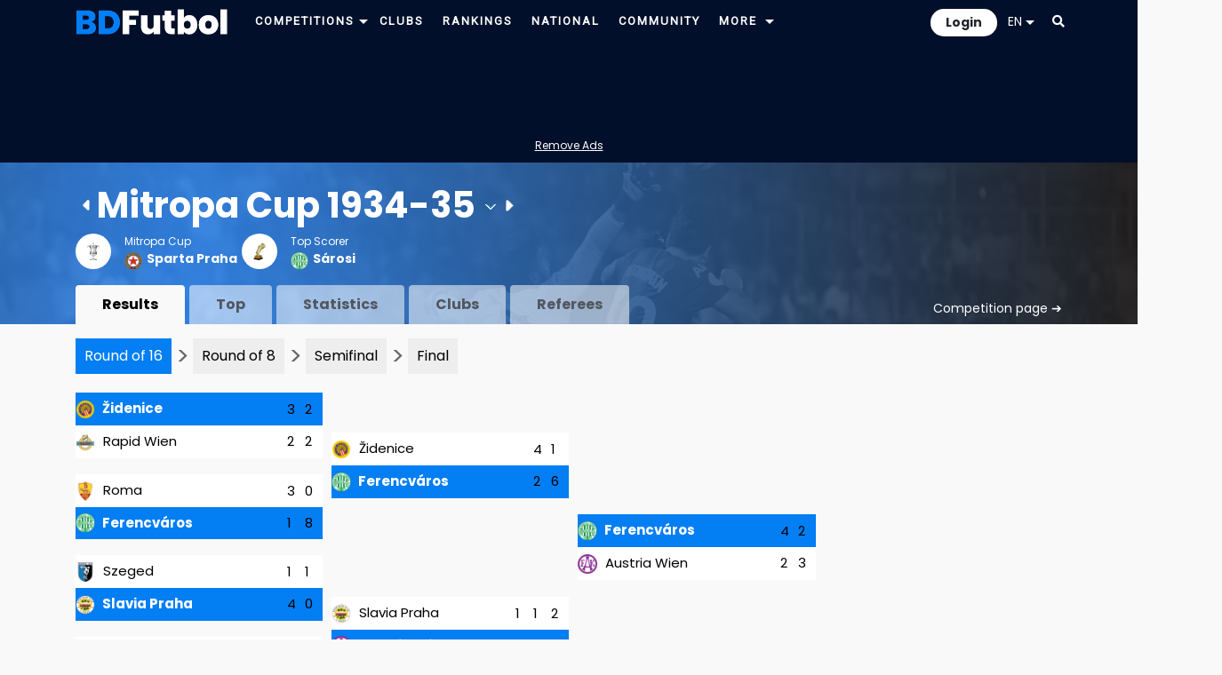

--- FILE ---
content_type: text/html; charset=UTF-8
request_url: https://www.bdfutbol.com/en/t/t1934-35aMIT.html
body_size: 84806
content:
<!doctype html>
<html lang="en">
<head>
    <meta charset="utf-8">
    <meta name="viewport" content="width=device-width, initial-scale=1, shrink-to-fit=no">
	<meta name="robots" content="all">
	
	<!-- Languages -->
	<link rel="alternate" hreflang="es" href="https://www.bdfutbol.com/es/t/t1934-35aMIT.html">
	<link rel="alternate" hreflang="en" href="https://www.bdfutbol.com/en/t/t1934-35aMIT.html">
	<link rel="alternate" hreflang="ca" href="https://www.bdfutbol.com/t/t1934-35aMIT.html">
    <link rel="alternate" hreflang="x-default" href="https://www.bdfutbol.com/t/t1934-35aMIT.html">
	<link rel="canonical" href="https://www.bdfutbol.com/en/t/t1934-35aMIT.html">

    <link rel="manifest" href="/manifest.json">

    <!-- Favicons -->
    <link rel="apple-touch-icon" sizes="180x180" href="/img/favicons/apple-touch-icon.png">
    <link rel="apple-touch-icon-precomposed" sizes="57x57" href="/img/favicons/apple-touch-icon-57x57.png" />
    <link rel="apple-touch-icon-precomposed" sizes="114x114" href="/img/favicons/apple-touch-icon-114x114.png" />
    <link rel="apple-touch-icon-precomposed" sizes="72x72" href="/img/favicons/apple-touch-icon-72x72.png" />
    <link rel="apple-touch-icon-precomposed" sizes="144x144" href="/img/favicons/apple-touch-icon-144x144.png" />
    <link rel="apple-touch-icon-precomposed" sizes="60x60" href="/img/favicons/apple-touch-icon-60x60.png" />
    <link rel="apple-touch-icon-precomposed" sizes="120x120" href="/img/favicons/apple-touch-icon-120x120.png" />
    <link rel="apple-touch-icon-precomposed" sizes="76x76" href="/img/favicons/apple-touch-icon-76x76.png" />
    <link rel="apple-touch-icon-precomposed" sizes="152x152" href="/img/favicons/apple-touch-icon-152x152.png" />
    <link rel="icon" type="image/png" href="/img/favicons/favicon-196x196.png" sizes="196x196" />
    <link rel="icon" type="image/png" href="/img/favicons/favicon-96x96.png" sizes="96x96" />
    <link rel="icon" type="image/png" href="/img/favicons/favicon-32x32.png" sizes="32x32" />
    <link rel="icon" type="image/png" href="/img/favicons/favicon-16x16.png" sizes="16x16" />
    <link rel="icon" type="image/png" href="/img/favicons/favicon-128.png" sizes="128x128" />
    <meta name="application-name" content="BDFutbol"/>
    <meta name="msapplication-TileColor" content="#1C434C" />
    <meta name="msapplication-TileImage" content="/img/favicons/mstile-144x144.png" />
    <meta name="msapplication-square70x70logo" content="/img/favicons/mstile-70x70.png" />
    <meta name="msapplication-square150x150logo" content="/img/favicons/mstile-150x150.png" />
    <meta name="msapplication-wide310x150logo" content="/img/favicons/mstile-310x150.png" />
    <meta name="msapplication-square310x310logo" content="/img/favicons/mstile-310x310.png" />
    <link rel="mask-icon" href="/img/favicons/safari-pinned-tab.svg" color="#101f28">
    <meta name="theme-color" content="#1C434C">
    <meta name="apple-mobile-web-app-title" content="BDFutbol">
    <meta name="mobile-web-app-capable" content="yes">
    <meta name="apple-mobile-web-app-status-bar-style" content="black">

    <link rel="preconnect" href="https://blog.bdfutbol.com">
            <link rel="preconnect" href="https://stats.g.doubleclick.net">
                <link rel="preconnect" href="https://www.google.com">
        <link rel="preconnect" href="https://www.google.es">
        <link rel="preconnect" href="https://www.google-analytics.com">
                <link rel="preconnect" href="https://stats.g.doubleclick.net">
        <link rel="preconnect" href="https://z.moatads.com">
        <link rel="preconnect" href="https://graph.facebook.com">

    <!-- Bootstrap CSS -->
    <link rel="stylesheet" href="https://stackpath.bootstrapcdn.com/bootstrap/4.3.1/css/bootstrap.min.css" integrity="sha384-ggOyR0iXCbMQv3Xipma34MD+dH/1fQ784/j6cY/iJTQUOhcWr7x9JvoRxT2MZw1T" crossorigin="anonymous">

    <link href="https://fonts.googleapis.com/css2?family=Roboto&display=swap" rel="stylesheet" media="print" onload="this.media='all'">
    <link href="https://fonts.googleapis.com/css2?family=Poppins&display=swap" rel="stylesheet" media="print" onload="this.media='all'">
    <link href="https://fonts.googleapis.com/css2?family=Poppins:wght@700&display=swap" rel="stylesheet" media="print" onload="this.media='all'">
    <link rel="stylesheet" href="https://use.fontawesome.com/releases/v5.8.1/css/all.css" integrity="sha384-50oBUHEmvpQ+1lW4y57PTFmhCaXp0ML5d60M1M7uH2+nqUivzIebhndOJK28anvf" crossorigin="anonymous" media="print" onload="this.media='all'">

    <link rel="stylesheet" type='text/css' href="../../css/estil.css?v=17.0.8">
            <link href='../../css/light-mode.css?v=17.0.8' rel='stylesheet' type='text/css'>
        <link rel="stylesheet" href="../../css/sprites.css?v=17.0.8" media="print" onload="this.media='all'">		
	<!-- jQuery first, then Popper.js, then Bootstrap JS -->
    <script src="https://code.jquery.com/jquery-3.5.1.min.js" integrity="sha256-9/aliU8dGd2tb6OSsuzixeV4y/faTqgFtohetphbbj0=" crossorigin="anonymous"></script>
	<script src="https://code.jquery.com/ui/1.13.2/jquery-ui.min.js"></script>
	<script src="https://cdnjs.cloudflare.com/ajax/libs/popper.js/1.14.7/umd/popper.min.js" integrity="sha384-UO2eT0CpHqdSJQ6hJty5KVphtPhzWj9WO1clHTMGa3JDZwrnQq4sF86dIHNDz0W1" crossorigin="anonymous"></script>
	<script src="https://stackpath.bootstrapcdn.com/bootstrap/4.3.1/js/bootstrap.min.js" integrity="sha384-JjSmVgyd0p3pXB1rRibZUAYoIIy6OrQ6VrjIEaFf/nJGzIxFDsf4x0xIM+B07jRM" crossorigin="anonymous"></script>

	<!-- My js -->
	<script src="../../js/scripts_comuns.js?v=17.0.8"></script>
                    <link href="../../style/css/temporada.css?v=17.0.8" rel="stylesheet" type="text/css" media="print" onload="this.media='all'">                
    <script src="../../js/sortable.js?v=v2"></script>        <script src="../../js/scripts_temporada.js?v=17.0.8"></script>                                
                            
        
    <title>Mitropa Cup 1934-35 | BDFutbol</title>
    <meta name="Description" content="Mitropa Cup 1934-35">

                <!-- Global site tag (gtag.js) - Google Analytics -->
            <script async src="https://www.googletagmanager.com/gtag/js?id=G-GTHM67S878"></script>
            <script>
                window.dataLayer = window.dataLayer || [];
                function gtag(){dataLayer.push(arguments);}
                gtag('js', new Date());
                gtag('config', 'G-GTHM67S878', { 'src_auth':'site' });
            </script>
            
        <script async='async' src='https://securepubads.g.doubleclick.net/tag/js/gpt.js'></script>
    <script>
        var googletag = googletag || { };
        googletag.cmd = googletag.cmd || [];
    </script>
 
        <script async src="https://pagead2.googlesyndication.com/pagead/js/adsbygoogle.js?client=ca-pub-1494352246491178" crossorigin="anonymous"></script>
    
    
    
    
            <script src="//servg1.net/o.js?uid=a6a9ff0d0f1e980b3cea04fa" type="text/javascript"></script>
    
    </head>

<body>
<div id='body'>

<div style="padding-top: 10px; padding-bottom: 10px;" id="superheader">
    <div class="container">
        <div class="row">
            <div class="d-md-none float-left col-auto pr-1 pr-md-3" id="mobile-menu">
                <ul class="navbar-nav" id="drop-mobil">
                    <li class="nav-item dropdown position-static">
                        <a class="nav-link font-blanc pb-0 pt-1" title="Menu" href="#" id="navbarDropdown" role="button" data-toggle="dropdown" aria-haspopup="true" aria-expanded="false">
                            <i class="fas fa-bars"></i>
                        </a>
                        <div class="dropdown-menu" aria-labelledby="navbarDropdown" style="border:none; width: 200px; border-radius: 0; margin-top: 13px;">
                            <a class="dropdown-item font-weight-bold p-1 selected" href="../t/t.html">Competitions</a>
                            <a class="dropdown-item font-weight-bold p-1 " href="../e/e.html">Clubs</a>
                            <a class="dropdown-item font-weight-bold p-1 " href="../c/rankingsmain.html">Rankings</a>
                            <a class="dropdown-item font-weight-bold p-1 " href="../c/seleccio.html">National</a>
                            <a class="dropdown-item font-weight-bold p-1 " href="../a/jp_1.html">Players</a>
                            <a class="dropdown-item font-weight-bold p-1 " href="../la/lp_1.html">Managers</a>
                            <a class="dropdown-item font-weight-bold p-1 " href="../r/r.html">Referees</a>
                            <a class="dropdown-item font-weight-bold p-1 " href="../s/stadiums.html">Stadiums</a>
                            <a class="dropdown-item font-weight-bold p-1 " href="../c/community.html">Community</a>
                        </div>
                    </li>
                </ul>
            </div>
            <div class="col col-md-auto pt-0 pb-0 pl-1 pl-md-3 pr-0 pr-md-3">
                <div id="logo">
                    <a href="../index.html">
                        <img src="../../img/logo16w.png" alt="logo" width="170">
                    </a>
                </div>
            </div>
            <div id="main-nav" class="col d-none d-md-block  pt-0 pb-0">
                <div class="d-none d-xl-block float-left">
                    <a class="pt-2 pl-0 pb-2 pr-0 font-blanc" href="../t/t.html">
                        <span class="font-blanc selected">Competitions</span>
                    </a>
                    <div class="dropdown d-inline-block">
                        <a id="navbarDropdownCompeticions" class="dropdown-toggle" data-toggle="dropdown" href="#" role="button" aria-haspopup="true" aria-expanded="false">
                            <img class="" src="../../img/icons/arrow_down_16-5.png" alt="More">
                        </a>
                        <div class="dropdown-menu navbarDropdownCompeticions" aria-labelledby="navbarDropdownCompeticions"><div class="d-flex justify-content-between align-items-center p-2"><div class="submenu-scroll-wrapper"><ul class="submenu-scroll">
<li class="dropdown-submenu">
        <div class="dropdown-item d-flex justify-content-between align-items-center p-0">
        <a href="../t/t1934-35.html" class="flex-grow-1 py-2 px-3 text-decoration-none ">1st Div.</a>
        <a href="#" class="submenu-toggle py-2 px-3 text-dark" title="Desplega"><img class="" src="../../img/icons/arrow_down_16-5.png" alt="More"></a>
    </div>
    <ul class="dropdown-menu">
        <li>
            <table class="d-none d-md-block fons-blau-2 p-2 text-clar">
                <tr><td><a href="../t/t2025-26.html">2025-26</a></td><td><a href="../t/t2015-16.html">2015-16</a></td><td><a href="../t/t2005-06.html">2005-06</a></td><td><a href="../t/t1995-96.html">1995-96</a></td><td><a href="../t/t1985-86.html">1985-86</a></td><td><a href="../t/t1975-76.html">1975-76</a></td><td><a href="../t/t1965-66.html">1965-66</a></td><td><a href="../t/t1955-56.html">1955-56</a></td><td><a href="../t/t1945-46.html">1945-46</a></td><td><a href="../t/t1935-36.html">1935-36</a></td></tr><tr><td><a href="../t/t2024-25.html">2024-25</a></td><td><a href="../t/t2014-15.html">2014-15</a></td><td><a href="../t/t2004-05.html">2004-05</a></td><td><a href="../t/t1994-95.html">1994-95</a></td><td><a href="../t/t1984-85.html">1984-85</a></td><td><a href="../t/t1974-75.html">1974-75</a></td><td><a href="../t/t1964-65.html">1964-65</a></td><td><a href="../t/t1954-55.html">1954-55</a></td><td><a href="../t/t1944-45.html">1944-45</a></td><td><a href="../t/t1934-35.html">1934-35</a></td></tr><tr><td><a href="../t/t2023-24.html">2023-24</a></td><td><a href="../t/t2013-14.html">2013-14</a></td><td><a href="../t/t2003-04.html">2003-04</a></td><td><a href="../t/t1993-94.html">1993-94</a></td><td><a href="../t/t1983-84.html">1983-84</a></td><td><a href="../t/t1973-74.html">1973-74</a></td><td><a href="../t/t1963-64.html">1963-64</a></td><td><a href="../t/t1953-54.html">1953-54</a></td><td><a href="../t/t1943-44.html">1943-44</a></td><td><a href="../t/t1933-34.html">1933-34</a></td></tr><tr><td><a href="../t/t2022-23.html">2022-23</a></td><td><a href="../t/t2012-13.html">2012-13</a></td><td><a href="../t/t2002-03.html">2002-03</a></td><td><a href="../t/t1992-93.html">1992-93</a></td><td><a href="../t/t1982-83.html">1982-83</a></td><td><a href="../t/t1972-73.html">1972-73</a></td><td><a href="../t/t1962-63.html">1962-63</a></td><td><a href="../t/t1952-53.html">1952-53</a></td><td><a href="../t/t1942-43.html">1942-43</a></td><td><a href="../t/t1932-33.html">1932-33</a></td></tr><tr><td><a href="../t/t2021-22.html">2021-22</a></td><td><a href="../t/t2011-12.html">2011-12</a></td><td><a href="../t/t2001-02.html">2001-02</a></td><td><a href="../t/t1991-92.html">1991-92</a></td><td><a href="../t/t1981-82.html">1981-82</a></td><td><a href="../t/t1971-72.html">1971-72</a></td><td><a href="../t/t1961-62.html">1961-62</a></td><td><a href="../t/t1951-52.html">1951-52</a></td><td><a href="../t/t1941-42.html">1941-42</a></td><td><a href="../t/t1931-32.html">1931-32</a></td></tr><tr><td><a href="../t/t2020-21.html">2020-21</a></td><td><a href="../t/t2010-11.html">2010-11</a></td><td><a href="../t/t2000-01.html">2000-01</a></td><td><a href="../t/t1990-91.html">1990-91</a></td><td><a href="../t/t1980-81.html">1980-81</a></td><td><a href="../t/t1970-71.html">1970-71</a></td><td><a href="../t/t1960-61.html">1960-61</a></td><td><a href="../t/t1950-51.html">1950-51</a></td><td><a href="../t/t1940-41.html">1940-41</a></td><td><a href="../t/t1930-31.html">1930-31</a></td></tr><tr><td><a href="../t/t2019-20.html">2019-20</a></td><td><a href="../t/t2009-10.html">2009-10</a></td><td><a href="../t/t1999-00.html">1999-00</a></td><td><a href="../t/t1989-90.html">1989-90</a></td><td><a href="../t/t1979-80.html">1979-80</a></td><td><a href="../t/t1969-70.html">1969-70</a></td><td><a href="../t/t1959-60.html">1959-60</a></td><td><a href="../t/t1949-50.html">1949-50</a></td><td><a href="../t/t1939-40.html">1939-40</a></td><td><a href="../t/t1929-30.html">1929-30</a></td></tr><tr><td><a href="../t/t2018-19.html">2018-19</a></td><td><a href="../t/t2008-09.html">2008-09</a></td><td><a href="../t/t1998-99.html">1998-99</a></td><td><a href="../t/t1988-89.html">1988-89</a></td><td><a href="../t/t1978-79.html">1978-79</a></td><td><a href="../t/t1968-69.html">1968-69</a></td><td><a href="../t/t1958-59.html">1958-59</a></td><td><a href="../t/t1948-49.html">1948-49</a></td><td></td><td><a href="../t/t1928-29.html">1928-29</a></td></tr><tr><td><a href="../t/t2017-18.html">2017-18</a></td><td><a href="../t/t2007-08.html">2007-08</a></td><td><a href="../t/t1997-98.html">1997-98</a></td><td><a href="../t/t1987-88.html">1987-88</a></td><td><a href="../t/t1977-78.html">1977-78</a></td><td><a href="../t/t1967-68.html">1967-68</a></td><td><a href="../t/t1957-58.html">1957-58</a></td><td><a href="../t/t1947-48.html">1947-48</a></td><td></td><td></td></tr><tr><td><a href="../t/t2016-17.html">2016-17</a></td><td><a href="../t/t2006-07.html">2006-07</a></td><td><a href="../t/t1996-97.html">1996-97</a></td><td><a href="../t/t1986-87.html">1986-87</a></td><td><a href="../t/t1976-77.html">1976-77</a></td><td><a href="../t/t1966-67.html">1966-67</a></td><td><a href="../t/t1956-57.html">1956-57</a></td><td><a href="../t/t1946-47.html">1946-47</a></td><td></td><td></td></tr>            </table>
            <div class="sub-menu-temporades d-block d-md-none fons-blau-2">
                <a href="../t/t2025-26.html">2025-26</a> <a href="../t/t2024-25.html">2024-25</a> <a href="../t/t2023-24.html">2023-24</a> <a href="../t/t2022-23.html">2022-23</a> <a href="../t/t2021-22.html">2021-22</a> <a href="../t/t2020-21.html">2020-21</a> <a href="../t/t2019-20.html">2019-20</a> <a href="../t/t2018-19.html">2018-19</a> <a href="../t/t2017-18.html">2017-18</a> <a href="../t/t2016-17.html">2016-17</a> <a href="../t/t2015-16.html">2015-16</a> <a href="../t/t2014-15.html">2014-15</a> <a href="../t/t2013-14.html">2013-14</a> <a href="../t/t2012-13.html">2012-13</a> <a href="../t/t2011-12.html">2011-12</a> <a href="../t/t2010-11.html">2010-11</a> <a href="../t/t2009-10.html">2009-10</a> <a href="../t/t2008-09.html">2008-09</a> <a href="../t/t2007-08.html">2007-08</a> <a href="../t/t2006-07.html">2006-07</a> <a href="../t/t2005-06.html">2005-06</a> <a href="../t/t2004-05.html">2004-05</a> <a href="../t/t2003-04.html">2003-04</a> <a href="../t/t2002-03.html">2002-03</a> <a href="../t/t2001-02.html">2001-02</a> <a href="../t/t2000-01.html">2000-01</a> <a href="../t/t1999-00.html">1999-00</a> <a href="../t/t1998-99.html">1998-99</a> <a href="../t/t1997-98.html">1997-98</a> <a href="../t/t1996-97.html">1996-97</a> <a href="../t/t1995-96.html">1995-96</a> <a href="../t/t1994-95.html">1994-95</a> <a href="../t/t1993-94.html">1993-94</a> <a href="../t/t1992-93.html">1992-93</a> <a href="../t/t1991-92.html">1991-92</a> <a href="../t/t1990-91.html">1990-91</a> <a href="../t/t1989-90.html">1989-90</a> <a href="../t/t1988-89.html">1988-89</a> <a href="../t/t1987-88.html">1987-88</a> <a href="../t/t1986-87.html">1986-87</a> <a href="../t/t1985-86.html">1985-86</a> <a href="../t/t1984-85.html">1984-85</a> <a href="../t/t1983-84.html">1983-84</a> <a href="../t/t1982-83.html">1982-83</a> <a href="../t/t1981-82.html">1981-82</a> <a href="../t/t1980-81.html">1980-81</a> <a href="../t/t1979-80.html">1979-80</a> <a href="../t/t1978-79.html">1978-79</a> <a href="../t/t1977-78.html">1977-78</a> <a href="../t/t1976-77.html">1976-77</a> <a href="../t/t1975-76.html">1975-76</a> <a href="../t/t1974-75.html">1974-75</a> <a href="../t/t1973-74.html">1973-74</a> <a href="../t/t1972-73.html">1972-73</a> <a href="../t/t1971-72.html">1971-72</a> <a href="../t/t1970-71.html">1970-71</a> <a href="../t/t1969-70.html">1969-70</a> <a href="../t/t1968-69.html">1968-69</a> <a href="../t/t1967-68.html">1967-68</a> <a href="../t/t1966-67.html">1966-67</a> <a href="../t/t1965-66.html">1965-66</a> <a href="../t/t1964-65.html">1964-65</a> <a href="../t/t1963-64.html">1963-64</a> <a href="../t/t1962-63.html">1962-63</a> <a href="../t/t1961-62.html">1961-62</a> <a href="../t/t1960-61.html">1960-61</a> <a href="../t/t1959-60.html">1959-60</a> <a href="../t/t1958-59.html">1958-59</a> <a href="../t/t1957-58.html">1957-58</a> <a href="../t/t1956-57.html">1956-57</a> <a href="../t/t1955-56.html">1955-56</a> <a href="../t/t1954-55.html">1954-55</a> <a href="../t/t1953-54.html">1953-54</a> <a href="../t/t1952-53.html">1952-53</a> <a href="../t/t1951-52.html">1951-52</a> <a href="../t/t1950-51.html">1950-51</a> <a href="../t/t1949-50.html">1949-50</a> <a href="../t/t1948-49.html">1948-49</a> <a href="../t/t1947-48.html">1947-48</a> <a href="../t/t1946-47.html">1946-47</a> <a href="../t/t1945-46.html">1945-46</a> <a href="../t/t1944-45.html">1944-45</a> <a href="../t/t1943-44.html">1943-44</a> <a href="../t/t1942-43.html">1942-43</a> <a href="../t/t1941-42.html">1941-42</a> <a href="../t/t1940-41.html">1940-41</a> <a href="../t/t1939-40.html">1939-40</a> <a href="../t/t1935-36.html">1935-36</a> <a href="../t/t1934-35.html">1934-35</a> <a href="../t/t1933-34.html">1933-34</a> <a href="../t/t1932-33.html">1932-33</a> <a href="../t/t1931-32.html">1931-32</a> <a href="../t/t1930-31.html">1930-31</a> <a href="../t/t1929-30.html">1929-30</a> <a href="../t/t1928-29.html">1928-29</a>             </div>
        </li>
    </ul>
</li>

<li class="dropdown-submenu">
        <div class="dropdown-item d-flex justify-content-between align-items-center p-0">
        <a href="../t/t1934-352a1.html" class="flex-grow-1 py-2 px-3 text-decoration-none ">2nd Div.</a>
        <a href="#" class="submenu-toggle py-2 px-3 text-dark" title="Desplega"><img class="" src="../../img/icons/arrow_down_16-5.png" alt="More"></a>
    </div>
    <ul class="dropdown-menu">
        <li>
            <table class="d-none d-md-block fons-blau-2 p-2 text-clar">
                <tr><td><a href="../t/t2025-262a.html">2025-26</a></td><td><a href="../t/t2015-162a.html">2015-16</a></td><td><a href="../t/t2005-062a.html">2005-06</a></td><td><a href="../t/t1995-962a.html">1995-96</a></td><td><a href="../t/t1985-862a.html">1985-86</a></td><td><a href="../t/t1975-762a.html">1975-76</a></td><td><a href="../t/t1965-662a1.html">1965-66</a> (<a href="../t/t1965-662a1.html">1</a><a href="../t/t1965-662a2.html">2</a>)</td><td><a href="../t/t1955-562a1.html">1955-56</a> (<a href="../t/t1955-562a1.html">1</a><a href="../t/t1955-562a2.html">2</a>)</td><td><a href="../t/t1945-462a.html">1945-46</a></td><td><a href="../t/t1935-362a1.html">1935-36</a> (<a href="../t/t1935-362a1.html">1</a><a href="../t/t1935-362a2.html">2</a><a href="../t/t1935-362a3.html">3</a>)</td></tr><tr><td><a href="../t/t2024-252a.html">2024-25</a></td><td><a href="../t/t2014-152a.html">2014-15</a></td><td><a href="../t/t2004-052a.html">2004-05</a></td><td><a href="../t/t1994-952a.html">1994-95</a></td><td><a href="../t/t1984-852a.html">1984-85</a></td><td><a href="../t/t1974-752a.html">1974-75</a></td><td><a href="../t/t1964-652a1.html">1964-65</a> (<a href="../t/t1964-652a1.html">1</a><a href="../t/t1964-652a2.html">2</a>)</td><td><a href="../t/t1954-552a1.html">1954-55</a> (<a href="../t/t1954-552a1.html">1</a><a href="../t/t1954-552a2.html">2</a>)</td><td><a href="../t/t1944-452a.html">1944-45</a></td><td><a href="../t/t1934-352a1.html">1934-35</a> (<a href="../t/t1934-352a1.html">1</a><a href="../t/t1934-352a2.html">2</a><a href="../t/t1934-352a3.html">3</a>)</td></tr><tr><td><a href="../t/t2023-242a.html">2023-24</a></td><td><a href="../t/t2013-142a.html">2013-14</a></td><td><a href="../t/t2003-042a.html">2003-04</a></td><td><a href="../t/t1993-942a.html">1993-94</a></td><td><a href="../t/t1983-842a.html">1983-84</a></td><td><a href="../t/t1973-742a.html">1973-74</a></td><td><a href="../t/t1963-642a1.html">1963-64</a> (<a href="../t/t1963-642a1.html">1</a><a href="../t/t1963-642a2.html">2</a>)</td><td><a href="../t/t1953-542a1.html">1953-54</a> (<a href="../t/t1953-542a1.html">1</a><a href="../t/t1953-542a2.html">2</a>)</td><td><a href="../t/t1943-442a.html">1943-44</a></td><td><a href="../t/t1933-342a.html">1933-34</a></td></tr><tr><td><a href="../t/t2022-232a.html">2022-23</a></td><td><a href="../t/t2012-132a.html">2012-13</a></td><td><a href="../t/t2002-032a.html">2002-03</a></td><td><a href="../t/t1992-932a.html">1992-93</a></td><td><a href="../t/t1982-832a.html">1982-83</a></td><td><a href="../t/t1972-732a.html">1972-73</a></td><td><a href="../t/t1962-632a1.html">1962-63</a> (<a href="../t/t1962-632a1.html">1</a><a href="../t/t1962-632a2.html">2</a>)</td><td><a href="../t/t1952-532a1.html">1952-53</a> (<a href="../t/t1952-532a1.html">1</a><a href="../t/t1952-532a2.html">2</a>)</td><td><a href="../t/t1942-432a1.html">1942-43</a> (<a href="../t/t1942-432a1.html">1</a><a href="../t/t1942-432a2.html">2</a><a href="../t/t1942-432a3.html">3</a>)</td><td><a href="../t/t1932-332a.html">1932-33</a></td></tr><tr><td><a href="../t/t2021-222a.html">2021-22</a></td><td><a href="../t/t2011-122a.html">2011-12</a></td><td><a href="../t/t2001-022a.html">2001-02</a></td><td><a href="../t/t1991-922a.html">1991-92</a></td><td><a href="../t/t1981-822a.html">1981-82</a></td><td><a href="../t/t1971-722a.html">1971-72</a></td><td><a href="../t/t1961-622a1.html">1961-62</a> (<a href="../t/t1961-622a1.html">1</a><a href="../t/t1961-622a2.html">2</a>)</td><td><a href="../t/t1951-522a1.html">1951-52</a> (<a href="../t/t1951-522a1.html">1</a><a href="../t/t1951-522a2.html">2</a>)</td><td><a href="../t/t1941-422a1.html">1941-42</a> (<a href="../t/t1941-422a1.html">1</a><a href="../t/t1941-422a2.html">2</a><a href="../t/t1941-422a3.html">3</a>)</td><td><a href="../t/t1931-322a.html">1931-32</a></td></tr><tr><td><a href="../t/t2020-212a.html">2020-21</a></td><td><a href="../t/t2010-112a.html">2010-11</a></td><td><a href="../t/t2000-012a.html">2000-01</a></td><td><a href="../t/t1990-912a.html">1990-91</a></td><td><a href="../t/t1980-812a.html">1980-81</a></td><td><a href="../t/t1970-712a.html">1970-71</a></td><td><a href="../t/t1960-612a1.html">1960-61</a> (<a href="../t/t1960-612a1.html">1</a><a href="../t/t1960-612a2.html">2</a>)</td><td><a href="../t/t1950-512a1.html">1950-51</a> (<a href="../t/t1950-512a1.html">1</a><a href="../t/t1950-512a2.html">2</a>)</td><td><a href="../t/t1940-412a1.html">1940-41</a> (<a href="../t/t1940-412a1.html">1</a><a href="../t/t1940-412a2.html">2</a>)</td><td><a href="../t/t1930-312a.html">1930-31</a></td></tr><tr><td><a href="../t/t2019-202a.html">2019-20</a></td><td><a href="../t/t2009-102a.html">2009-10</a></td><td><a href="../t/t1999-002a.html">1999-00</a></td><td><a href="../t/t1989-902a.html">1989-90</a></td><td><a href="../t/t1979-802a.html">1979-80</a></td><td><a href="../t/t1969-702a.html">1969-70</a></td><td><a href="../t/t1959-602a1.html">1959-60</a> (<a href="../t/t1959-602a1.html">1</a><a href="../t/t1959-602a2.html">2</a>)</td><td><a href="../t/t1949-502a1.html">1949-50</a> (<a href="../t/t1949-502a1.html">1</a><a href="../t/t1949-502a2.html">2</a>)</td><td><a href="../t/t1939-402a1.html">1939-40</a> (<a href="../t/t1939-402a1.html">1</a><a href="../t/t1939-402a2.html">2</a><a href="../t/t1939-402a3.html">3</a><a href="../t/t1939-402a4.html">4</a><a href="../t/t1939-402a5.html">5</a>)</td><td><a href="../t/t1929-302a.html">1929-30</a></td></tr><tr><td><a href="../t/t2018-192a.html">2018-19</a></td><td><a href="../t/t2008-092a.html">2008-09</a></td><td><a href="../t/t1998-992a.html">1998-99</a></td><td><a href="../t/t1988-892a.html">1988-89</a></td><td><a href="../t/t1978-792a.html">1978-79</a></td><td><a href="../t/t1968-692a.html">1968-69</a></td><td><a href="../t/t1958-592a1.html">1958-59</a> (<a href="../t/t1958-592a1.html">1</a><a href="../t/t1958-592a2.html">2</a>)</td><td><a href="../t/t1948-492a.html">1948-49</a></td><td></td><td><a href="../t/t1928-292a1.html">1928-29</a> (<a href="../t/t1928-292a1.html">A</a><a href="../t/t1928-292a2.html">B</a>)</td></tr><tr><td><a href="../t/t2017-182a.html">2017-18</a></td><td><a href="../t/t2007-082a.html">2007-08</a></td><td><a href="../t/t1997-982a.html">1997-98</a></td><td><a href="../t/t1987-882a.html">1987-88</a></td><td><a href="../t/t1977-782a.html">1977-78</a></td><td><a href="../t/t1967-682a1.html">1967-68</a> (<a href="../t/t1967-682a1.html">1</a><a href="../t/t1967-682a2.html">2</a>)</td><td><a href="../t/t1957-582a1.html">1957-58</a> (<a href="../t/t1957-582a1.html">1</a><a href="../t/t1957-582a2.html">2</a>)</td><td><a href="../t/t1947-482a.html">1947-48</a></td><td></td><td></td></tr><tr><td><a href="../t/t2016-172a.html">2016-17</a></td><td><a href="../t/t2006-072a.html">2006-07</a></td><td><a href="../t/t1996-972a.html">1996-97</a></td><td><a href="../t/t1986-872a.html">1986-87</a></td><td><a href="../t/t1976-772a.html">1976-77</a></td><td><a href="../t/t1966-672a1.html">1966-67</a> (<a href="../t/t1966-672a1.html">1</a><a href="../t/t1966-672a2.html">2</a>)</td><td><a href="../t/t1956-572a1.html">1956-57</a> (<a href="../t/t1956-572a1.html">1</a><a href="../t/t1956-572a2.html">2</a>)</td><td><a href="../t/t1946-472a.html">1946-47</a></td><td></td><td></td></tr>            </table>
            <div class="sub-menu-temporades d-block d-md-none fons-blau-2">
                <a href="../t/t2025-262a.html">2025-26</a> <a href="../t/t2024-252a.html">2024-25</a> <a href="../t/t2023-242a.html">2023-24</a> <a href="../t/t2022-232a.html">2022-23</a> <a href="../t/t2021-222a.html">2021-22</a> <a href="../t/t2020-212a.html">2020-21</a> <a href="../t/t2019-202a.html">2019-20</a> <a href="../t/t2018-192a.html">2018-19</a> <a href="../t/t2017-182a.html">2017-18</a> <a href="../t/t2016-172a.html">2016-17</a> <a href="../t/t2015-162a.html">2015-16</a> <a href="../t/t2014-152a.html">2014-15</a> <a href="../t/t2013-142a.html">2013-14</a> <a href="../t/t2012-132a.html">2012-13</a> <a href="../t/t2011-122a.html">2011-12</a> <a href="../t/t2010-112a.html">2010-11</a> <a href="../t/t2009-102a.html">2009-10</a> <a href="../t/t2008-092a.html">2008-09</a> <a href="../t/t2007-082a.html">2007-08</a> <a href="../t/t2006-072a.html">2006-07</a> <a href="../t/t2005-062a.html">2005-06</a> <a href="../t/t2004-052a.html">2004-05</a> <a href="../t/t2003-042a.html">2003-04</a> <a href="../t/t2002-032a.html">2002-03</a> <a href="../t/t2001-022a.html">2001-02</a> <a href="../t/t2000-012a.html">2000-01</a> <a href="../t/t1999-002a.html">1999-00</a> <a href="../t/t1998-992a.html">1998-99</a> <a href="../t/t1997-982a.html">1997-98</a> <a href="../t/t1996-972a.html">1996-97</a> <a href="../t/t1995-962a.html">1995-96</a> <a href="../t/t1994-952a.html">1994-95</a> <a href="../t/t1993-942a.html">1993-94</a> <a href="../t/t1992-932a.html">1992-93</a> <a href="../t/t1991-922a.html">1991-92</a> <a href="../t/t1990-912a.html">1990-91</a> <a href="../t/t1989-902a.html">1989-90</a> <a href="../t/t1988-892a.html">1988-89</a> <a href="../t/t1987-882a.html">1987-88</a> <a href="../t/t1986-872a.html">1986-87</a> <a href="../t/t1985-862a.html">1985-86</a> <a href="../t/t1984-852a.html">1984-85</a> <a href="../t/t1983-842a.html">1983-84</a> <a href="../t/t1982-832a.html">1982-83</a> <a href="../t/t1981-822a.html">1981-82</a> <a href="../t/t1980-812a.html">1980-81</a> <a href="../t/t1979-802a.html">1979-80</a> <a href="../t/t1978-792a.html">1978-79</a> <a href="../t/t1977-782a.html">1977-78</a> <a href="../t/t1976-772a.html">1976-77</a> <a href="../t/t1975-762a.html">1975-76</a> <a href="../t/t1974-752a.html">1974-75</a> <a href="../t/t1973-742a.html">1973-74</a> <a href="../t/t1972-732a.html">1972-73</a> <a href="../t/t1971-722a.html">1971-72</a> <a href="../t/t1970-712a.html">1970-71</a> <a href="../t/t1969-702a.html">1969-70</a> <a href="../t/t1968-692a.html">1968-69</a> <a href="../t/t1967-682a1.html">1967-68 1</a> <a href="../t/t1967-682a2.html">2</a> <a href="../t/t1966-672a1.html">1966-67 1</a> <a href="../t/t1966-672a2.html">2</a> <a href="../t/t1965-662a1.html">1965-66 1</a> <a href="../t/t1965-662a2.html">2</a> <a href="../t/t1964-652a1.html">1964-65 1</a> <a href="../t/t1964-652a2.html">2</a> <a href="../t/t1963-642a1.html">1963-64 1</a> <a href="../t/t1963-642a2.html">2</a> <a href="../t/t1962-632a1.html">1962-63 1</a> <a href="../t/t1962-632a2.html">2</a> <a href="../t/t1961-622a1.html">1961-62 1</a> <a href="../t/t1961-622a2.html">2</a> <a href="../t/t1960-612a1.html">1960-61 1</a> <a href="../t/t1960-612a2.html">2</a> <a href="../t/t1959-602a1.html">1959-60 1</a> <a href="../t/t1959-602a2.html">2</a> <a href="../t/t1958-592a1.html">1958-59 1</a> <a href="../t/t1958-592a2.html">2</a> <a href="../t/t1957-582a1.html">1957-58 1</a> <a href="../t/t1957-582a2.html">2</a> <a href="../t/t1956-572a1.html">1956-57 1</a> <a href="../t/t1956-572a2.html">2</a> <a href="../t/t1955-562a1.html">1955-56 1</a> <a href="../t/t1955-562a2.html">2</a> <a href="../t/t1954-552a1.html">1954-55 1</a> <a href="../t/t1954-552a2.html">2</a> <a href="../t/t1953-542a1.html">1953-54 1</a> <a href="../t/t1953-542a2.html">2</a> <a href="../t/t1952-532a1.html">1952-53 1</a> <a href="../t/t1952-532a2.html">2</a> <a href="../t/t1951-522a1.html">1951-52 1</a> <a href="../t/t1951-522a2.html">2</a> <a href="../t/t1950-512a1.html">1950-51 1</a> <a href="../t/t1950-512a2.html">2</a> <a href="../t/t1949-502a1.html">1949-50 1</a> <a href="../t/t1949-502a2.html">2</a> <a href="../t/t1948-492a.html">1948-49</a> <a href="../t/t1947-482a.html">1947-48</a> <a href="../t/t1946-472a.html">1946-47</a> <a href="../t/t1945-462a.html">1945-46</a> <a href="../t/t1944-452a.html">1944-45</a> <a href="../t/t1943-442a.html">1943-44</a> <a href="../t/t1942-432a1.html">1942-43 1</a> <a href="../t/t1942-432a2.html">2</a> <a href="../t/t1942-432a3.html">3</a> <a href="../t/t1941-422a1.html">1941-42 1</a> <a href="../t/t1941-422a2.html">2</a> <a href="../t/t1941-422a3.html">3</a> <a href="../t/t1940-412a1.html">1940-41 1</a> <a href="../t/t1940-412a2.html">2</a> <a href="../t/t1939-402a1.html">1939-40 1</a> <a href="../t/t1939-402a2.html">2</a> <a href="../t/t1939-402a3.html">3</a> <a href="../t/t1939-402a4.html">4</a> <a href="../t/t1939-402a5.html">5</a> <a href="../t/t1935-362a1.html">1935-36 1</a> <a href="../t/t1935-362a2.html">2</a> <a href="../t/t1935-362a3.html">3</a> <a href="../t/t1934-352a1.html">1934-35 1</a> <a href="../t/t1934-352a2.html">2</a> <a href="../t/t1934-352a3.html">3</a> <a href="../t/t1933-342a.html">1933-34</a> <a href="../t/t1932-332a.html">1932-33</a> <a href="../t/t1931-322a.html">1931-32</a> <a href="../t/t1930-312a.html">1930-31</a> <a href="../t/t1929-302a.html">1929-30</a> <a href="../t/t1928-292a1.html">1928-29 A</a> <a href="../t/t1928-292a2.html">B</a>             </div>
        </li>
    </ul>
</li>

<li class="dropdown-submenu">
        <div class="dropdown-item d-flex justify-content-between align-items-center p-0">
        <a href="#" class="flex-grow-1 py-2 px-3 text-decoration-none submenu-toggle">1st RFEF</a>
        <a href="#" class="submenu-toggle py-2 px-3 text-dark" title="Desplega"><img class="" src="../../img/icons/arrow_down_16-5.png" alt="More"></a>
    </div>
    <ul class="dropdown-menu">
        <li>
            <table class="d-none d-md-block fons-blau-2 p-2 text-clar">
                <tr><td><a href="../t/t2025-261rf1.html">2025-26</a> (<a href="../t/t2025-261rf1.html">I</a><a href="../t/t2025-261rf2.html">II</a>)</td></tr><tr><td><a href="../t/t2024-251rf1.html">2024-25</a> (<a href="../t/t2024-251rf1.html">I</a><a href="../t/t2024-251rf2.html">II</a>)</td></tr><tr><td><a href="../t/t2023-241rf1.html">2023-24</a> (<a href="../t/t2023-241rf1.html">I</a><a href="../t/t2023-241rf2.html">II</a>)</td></tr><tr><td><a href="../t/t2022-231rf1.html">2022-23</a> (<a href="../t/t2022-231rf1.html">I</a><a href="../t/t2022-231rf2.html">II</a>)</td></tr><tr><td><a href="../t/t2021-221rf1.html">2021-22</a> (<a href="../t/t2021-221rf1.html">I</a><a href="../t/t2021-221rf2.html">II</a>)</td></tr><tr><td></td></tr><tr><td></td></tr><tr><td></td></tr><tr><td></td></tr><tr><td></td></tr>            </table>
            <div class="sub-menu-temporades d-block d-md-none fons-blau-2">
                <a href="../t/t2025-261rf1.html">2025-26 I</a> <a href="../t/t2025-261rf2.html">II</a> <a href="../t/t2024-251rf1.html">2024-25 I</a> <a href="../t/t2024-251rf2.html">II</a> <a href="../t/t2023-241rf1.html">2023-24 I</a> <a href="../t/t2023-241rf2.html">II</a> <a href="../t/t2022-231rf1.html">2022-23 I</a> <a href="../t/t2022-231rf2.html">II</a> <a href="../t/t2021-221rf1.html">2021-22 I</a> <a href="../t/t2021-221rf2.html">II</a>             </div>
        </li>
    </ul>
</li>

<li class="dropdown-submenu">
        <div class="dropdown-item d-flex justify-content-between align-items-center p-0">
        <a href="#" class="flex-grow-1 py-2 px-3 text-decoration-none  submenu-toggle">2nd RFEF</a>
        <a href="#" class="submenu-toggle py-2 px-3 text-dark" title="Desplega"><img class="" src="../../img/icons/arrow_down_16-5.png" alt="More"></a>
    </div>
    <ul class="dropdown-menu">
        <li>
            <table class="d-none d-md-block fons-blau-2 p-2 text-clar">
                <tr><td><a href="../t/t2025-262aB1.html">2025-26</a> (<a href="../t/t2025-262aB1.html">I</a><a href="../t/t2025-262aB2.html">II</a><a href="../t/t2025-262aB3.html">III</a><a href="../t/t2025-262aB4.html">IV</a><a href="../t/t2025-262aB5.html">V</a>)</td><td><a href="../t/t2015-162aB1.html">2015-16</a> (<a href="../t/t2015-162aB1.html">I</a><a href="../t/t2015-162aB2.html">II</a><a href="../t/t2015-162aB3.html">III</a><a href="../t/t2015-162aB4.html">IV</a>)</td><td><a href="../t/t2005-062aB1.html">2005-06</a> (<a href="../t/t2005-062aB1.html">I</a><a href="../t/t2005-062aB2.html">II</a><a href="../t/t2005-062aB3.html">III</a><a href="../t/t2005-062aB4.html">IV</a>)</td><td><a href="../t/t1995-962aB1.html">1995-96</a> (<a href="../t/t1995-962aB1.html">I</a><a href="../t/t1995-962aB2.html">II</a><a href="../t/t1995-962aB3.html">III</a><a href="../t/t1995-962aB4.html">IV</a>)</td><td><a href="../t/t1985-862aB1.html">1985-86</a> (<a href="../t/t1985-862aB1.html">I</a><a href="../t/t1985-862aB2.html">II</a>)</td></tr><tr><td><a href="../t/t2024-252aB1.html">2024-25</a> (<a href="../t/t2024-252aB1.html">I</a><a href="../t/t2024-252aB2.html">II</a><a href="../t/t2024-252aB3.html">III</a><a href="../t/t2024-252aB4.html">IV</a><a href="../t/t2024-252aB5.html">V</a>)</td><td><a href="../t/t2014-152aB1.html">2014-15</a> (<a href="../t/t2014-152aB1.html">I</a><a href="../t/t2014-152aB2.html">II</a><a href="../t/t2014-152aB3.html">III</a><a href="../t/t2014-152aB4.html">IV</a>)</td><td><a href="../t/t2004-052aB1.html">2004-05</a> (<a href="../t/t2004-052aB1.html">I</a><a href="../t/t2004-052aB2.html">II</a><a href="../t/t2004-052aB3.html">III</a><a href="../t/t2004-052aB4.html">IV</a>)</td><td><a href="../t/t1994-952aB1.html">1994-95</a> (<a href="../t/t1994-952aB1.html">I</a><a href="../t/t1994-952aB2.html">II</a><a href="../t/t1994-952aB3.html">III</a><a href="../t/t1994-952aB4.html">IV</a>)</td><td><a href="../t/t1984-852aB1.html">1984-85</a> (<a href="../t/t1984-852aB1.html">I</a><a href="../t/t1984-852aB2.html">II</a>)</td></tr><tr><td><a href="../t/t2023-242aB1.html">2023-24</a> (<a href="../t/t2023-242aB1.html">I</a><a href="../t/t2023-242aB2.html">II</a><a href="../t/t2023-242aB3.html">III</a><a href="../t/t2023-242aB4.html">IV</a><a href="../t/t2023-242aB5.html">V</a>)</td><td><a href="../t/t2013-142aB1.html">2013-14</a> (<a href="../t/t2013-142aB1.html">I</a><a href="../t/t2013-142aB2.html">II</a><a href="../t/t2013-142aB3.html">III</a><a href="../t/t2013-142aB4.html">IV</a>)</td><td><a href="../t/t2003-042aB1.html">2003-04</a> (<a href="../t/t2003-042aB1.html">I</a><a href="../t/t2003-042aB2.html">II</a><a href="../t/t2003-042aB3.html">III</a><a href="../t/t2003-042aB4.html">IV</a>)</td><td><a href="../t/t1993-942aB1.html">1993-94</a> (<a href="../t/t1993-942aB1.html">I</a><a href="../t/t1993-942aB2.html">II</a><a href="../t/t1993-942aB3.html">III</a><a href="../t/t1993-942aB4.html">IV</a>)</td><td><a href="../t/t1983-842aB1.html">1983-84</a> (<a href="../t/t1983-842aB1.html">I</a><a href="../t/t1983-842aB2.html">II</a>)</td></tr><tr><td><a href="../t/t2022-232aB1.html">2022-23</a> (<a href="../t/t2022-232aB1.html">I</a><a href="../t/t2022-232aB2.html">II</a><a href="../t/t2022-232aB3.html">III</a><a href="../t/t2022-232aB4.html">IV</a><a href="../t/t2022-232aB5.html">V</a>)</td><td><a href="../t/t2012-132aB1.html">2012-13</a> (<a href="../t/t2012-132aB1.html">I</a><a href="../t/t2012-132aB2.html">II</a><a href="../t/t2012-132aB3.html">III</a><a href="../t/t2012-132aB4.html">IV</a>)</td><td><a href="../t/t2002-032aB1.html">2002-03</a> (<a href="../t/t2002-032aB1.html">I</a><a href="../t/t2002-032aB2.html">II</a><a href="../t/t2002-032aB3.html">III</a><a href="../t/t2002-032aB4.html">IV</a>)</td><td><a href="../t/t1992-932aB1.html">1992-93</a> (<a href="../t/t1992-932aB1.html">I</a><a href="../t/t1992-932aB2.html">II</a><a href="../t/t1992-932aB3.html">III</a><a href="../t/t1992-932aB4.html">IV</a>)</td><td><a href="../t/t1982-832aB1.html">1982-83</a> (<a href="../t/t1982-832aB1.html">I</a><a href="../t/t1982-832aB2.html">II</a>)</td></tr><tr><td><a href="../t/t2021-222aB1.html">2021-22</a> (<a href="../t/t2021-222aB1.html">I</a><a href="../t/t2021-222aB2.html">II</a><a href="../t/t2021-222aB3.html">III</a><a href="../t/t2021-222aB4.html">IV</a><a href="../t/t2021-222aB5.html">V</a>)</td><td><a href="../t/t2011-122aB1.html">2011-12</a> (<a href="../t/t2011-122aB1.html">I</a><a href="../t/t2011-122aB2.html">II</a><a href="../t/t2011-122aB3.html">III</a><a href="../t/t2011-122aB4.html">IV</a>)</td><td><a href="../t/t2001-022aB1.html">2001-02</a> (<a href="../t/t2001-022aB1.html">I</a><a href="../t/t2001-022aB2.html">II</a><a href="../t/t2001-022aB3.html">III</a><a href="../t/t2001-022aB4.html">IV</a>)</td><td><a href="../t/t1991-922aB1.html">1991-92</a> (<a href="../t/t1991-922aB1.html">I</a><a href="../t/t1991-922aB2.html">II</a><a href="../t/t1991-922aB3.html">III</a><a href="../t/t1991-922aB4.html">IV</a>)</td><td><a href="../t/t1981-822aB1.html">1981-82</a> (<a href="../t/t1981-822aB1.html">I</a><a href="../t/t1981-822aB2.html">II</a>)</td></tr><tr><td><a href="../t/t2020-212aB1.html">2020-21</a> (<a href="../t/t2020-212aB1.html">I</a><a href="../t/t2020-212aB2.html">II</a><a href="../t/t2020-212aB3.html">III</a><a href="../t/t2020-212aB4.html">IV</a><a href="../t/t2020-212aB5.html">V</a>)</td><td><a href="../t/t2010-112aB1.html">2010-11</a> (<a href="../t/t2010-112aB1.html">I</a><a href="../t/t2010-112aB2.html">II</a><a href="../t/t2010-112aB3.html">III</a><a href="../t/t2010-112aB4.html">IV</a>)</td><td><a href="../t/t2000-012aB1.html">2000-01</a> (<a href="../t/t2000-012aB1.html">I</a><a href="../t/t2000-012aB2.html">II</a><a href="../t/t2000-012aB3.html">III</a><a href="../t/t2000-012aB4.html">IV</a>)</td><td><a href="../t/t1990-912aB1.html">1990-91</a> (<a href="../t/t1990-912aB1.html">I</a><a href="../t/t1990-912aB2.html">II</a><a href="../t/t1990-912aB3.html">III</a><a href="../t/t1990-912aB4.html">IV</a>)</td><td><a href="../t/t1980-812aB1.html">1980-81</a> (<a href="../t/t1980-812aB1.html">I</a><a href="../t/t1980-812aB2.html">II</a>)</td></tr><tr><td><a href="../t/t2019-202aB1.html">2019-20</a> (<a href="../t/t2019-202aB1.html">I</a><a href="../t/t2019-202aB2.html">II</a><a href="../t/t2019-202aB3.html">III</a><a href="../t/t2019-202aB4.html">IV</a>)</td><td><a href="../t/t2009-102aB1.html">2009-10</a> (<a href="../t/t2009-102aB1.html">I</a><a href="../t/t2009-102aB2.html">II</a><a href="../t/t2009-102aB3.html">III</a><a href="../t/t2009-102aB4.html">IV</a>)</td><td><a href="../t/t1999-002aB1.html">1999-00</a> (<a href="../t/t1999-002aB1.html">I</a><a href="../t/t1999-002aB2.html">II</a><a href="../t/t1999-002aB3.html">III</a><a href="../t/t1999-002aB4.html">IV</a>)</td><td><a href="../t/t1989-902aB1.html">1989-90</a> (<a href="../t/t1989-902aB1.html">I</a><a href="../t/t1989-902aB2.html">II</a><a href="../t/t1989-902aB3.html">III</a><a href="../t/t1989-902aB4.html">IV</a>)</td><td><a href="../t/t1979-802aB1.html">1979-80</a> (<a href="../t/t1979-802aB1.html">I</a><a href="../t/t1979-802aB2.html">II</a>)</td></tr><tr><td><a href="../t/t2018-192aB1.html">2018-19</a> (<a href="../t/t2018-192aB1.html">I</a><a href="../t/t2018-192aB2.html">II</a><a href="../t/t2018-192aB3.html">III</a><a href="../t/t2018-192aB4.html">IV</a>)</td><td><a href="../t/t2008-092aB1.html">2008-09</a> (<a href="../t/t2008-092aB1.html">I</a><a href="../t/t2008-092aB2.html">II</a><a href="../t/t2008-092aB3.html">III</a><a href="../t/t2008-092aB4.html">IV</a>)</td><td><a href="../t/t1998-992aB1.html">1998-99</a> (<a href="../t/t1998-992aB1.html">I</a><a href="../t/t1998-992aB2.html">II</a><a href="../t/t1998-992aB3.html">III</a><a href="../t/t1998-992aB4.html">IV</a>)</td><td><a href="../t/t1988-892aB1.html">1988-89</a> (<a href="../t/t1988-892aB1.html">I</a><a href="../t/t1988-892aB2.html">II</a><a href="../t/t1988-892aB3.html">III</a><a href="../t/t1988-892aB4.html">IV</a>)</td><td><a href="../t/t1978-792aB1.html">1978-79</a> (<a href="../t/t1978-792aB1.html">I</a><a href="../t/t1978-792aB2.html">II</a>)</td></tr><tr><td><a href="../t/t2017-182aB1.html">2017-18</a> (<a href="../t/t2017-182aB1.html">I</a><a href="../t/t2017-182aB2.html">II</a><a href="../t/t2017-182aB3.html">III</a><a href="../t/t2017-182aB4.html">IV</a>)</td><td><a href="../t/t2007-082aB1.html">2007-08</a> (<a href="../t/t2007-082aB1.html">I</a><a href="../t/t2007-082aB2.html">II</a><a href="../t/t2007-082aB3.html">III</a><a href="../t/t2007-082aB4.html">IV</a>)</td><td><a href="../t/t1997-982aB1.html">1997-98</a> (<a href="../t/t1997-982aB1.html">I</a><a href="../t/t1997-982aB2.html">II</a><a href="../t/t1997-982aB3.html">III</a><a href="../t/t1997-982aB4.html">IV</a>)</td><td><a href="../t/t1987-882aB1.html">1987-88</a> (<a href="../t/t1987-882aB1.html">I</a><a href="../t/t1987-882aB2.html">II</a><a href="../t/t1987-882aB3.html">III</a><a href="../t/t1987-882aB4.html">IV</a>)</td><td><a href="../t/t1977-782aB1.html">1977-78</a> (<a href="../t/t1977-782aB1.html">I</a><a href="../t/t1977-782aB2.html">II</a>)</td></tr><tr><td><a href="../t/t2016-172aB1.html">2016-17</a> (<a href="../t/t2016-172aB1.html">I</a><a href="../t/t2016-172aB2.html">II</a><a href="../t/t2016-172aB3.html">III</a><a href="../t/t2016-172aB4.html">IV</a>)</td><td><a href="../t/t2006-072aB1.html">2006-07</a> (<a href="../t/t2006-072aB1.html">I</a><a href="../t/t2006-072aB2.html">II</a><a href="../t/t2006-072aB3.html">III</a><a href="../t/t2006-072aB4.html">IV</a>)</td><td><a href="../t/t1996-972aB1.html">1996-97</a> (<a href="../t/t1996-972aB1.html">I</a><a href="../t/t1996-972aB2.html">II</a><a href="../t/t1996-972aB3.html">III</a><a href="../t/t1996-972aB4.html">IV</a>)</td><td><a href="../t/t1986-872aB1.html">1986-87</a></td><td></td></tr>            </table>
            <div class="sub-menu-temporades d-block d-md-none fons-blau-2">
                <a href="../t/t2025-262aB1.html">2025-26 I</a> <a href="../t/t2025-262aB2.html">II</a> <a href="../t/t2025-262aB3.html">III</a> <a href="../t/t2025-262aB4.html">IV</a> <a href="../t/t2025-262aB5.html">V</a> <a href="../t/t2024-252aB1.html">2024-25 I</a> <a href="../t/t2024-252aB2.html">II</a> <a href="../t/t2024-252aB3.html">III</a> <a href="../t/t2024-252aB4.html">IV</a> <a href="../t/t2024-252aB5.html">V</a> <a href="../t/t2023-242aB1.html">2023-24 I</a> <a href="../t/t2023-242aB2.html">II</a> <a href="../t/t2023-242aB3.html">III</a> <a href="../t/t2023-242aB4.html">IV</a> <a href="../t/t2023-242aB5.html">V</a> <a href="../t/t2022-232aB1.html">2022-23 I</a> <a href="../t/t2022-232aB2.html">II</a> <a href="../t/t2022-232aB3.html">III</a> <a href="../t/t2022-232aB4.html">IV</a> <a href="../t/t2022-232aB5.html">V</a> <a href="../t/t2021-222aB1.html">2021-22 I</a> <a href="../t/t2021-222aB2.html">II</a> <a href="../t/t2021-222aB3.html">III</a> <a href="../t/t2021-222aB4.html">IV</a> <a href="../t/t2021-222aB5.html">V</a> <a href="../t/t2020-212aB1.html">2020-21 I</a> <a href="../t/t2020-212aB2.html">II</a> <a href="../t/t2020-212aB3.html">III</a> <a href="../t/t2020-212aB4.html">IV</a> <a href="../t/t2020-212aB5.html">V</a> <a href="../t/t2019-202aB1.html">2019-20 I</a> <a href="../t/t2019-202aB2.html">II</a> <a href="../t/t2019-202aB3.html">III</a> <a href="../t/t2019-202aB4.html">IV</a> <a href="../t/t2018-192aB1.html">2018-19 I</a> <a href="../t/t2018-192aB2.html">II</a> <a href="../t/t2018-192aB3.html">III</a> <a href="../t/t2018-192aB4.html">IV</a> <a href="../t/t2017-182aB1.html">2017-18 I</a> <a href="../t/t2017-182aB2.html">II</a> <a href="../t/t2017-182aB3.html">III</a> <a href="../t/t2017-182aB4.html">IV</a> <a href="../t/t2016-172aB1.html">2016-17 I</a> <a href="../t/t2016-172aB2.html">II</a> <a href="../t/t2016-172aB3.html">III</a> <a href="../t/t2016-172aB4.html">IV</a> <a href="../t/t2015-162aB1.html">2015-16 I</a> <a href="../t/t2015-162aB2.html">II</a> <a href="../t/t2015-162aB3.html">III</a> <a href="../t/t2015-162aB4.html">IV</a> <a href="../t/t2014-152aB1.html">2014-15 I</a> <a href="../t/t2014-152aB2.html">II</a> <a href="../t/t2014-152aB3.html">III</a> <a href="../t/t2014-152aB4.html">IV</a> <a href="../t/t2013-142aB1.html">2013-14 I</a> <a href="../t/t2013-142aB2.html">II</a> <a href="../t/t2013-142aB3.html">III</a> <a href="../t/t2013-142aB4.html">IV</a> <a href="../t/t2012-132aB1.html">2012-13 I</a> <a href="../t/t2012-132aB2.html">II</a> <a href="../t/t2012-132aB3.html">III</a> <a href="../t/t2012-132aB4.html">IV</a> <a href="../t/t2011-122aB1.html">2011-12 I</a> <a href="../t/t2011-122aB2.html">II</a> <a href="../t/t2011-122aB3.html">III</a> <a href="../t/t2011-122aB4.html">IV</a> <a href="../t/t2010-112aB1.html">2010-11 I</a> <a href="../t/t2010-112aB2.html">II</a> <a href="../t/t2010-112aB3.html">III</a> <a href="../t/t2010-112aB4.html">IV</a> <a href="../t/t2009-102aB1.html">2009-10 I</a> <a href="../t/t2009-102aB2.html">II</a> <a href="../t/t2009-102aB3.html">III</a> <a href="../t/t2009-102aB4.html">IV</a> <a href="../t/t2008-092aB1.html">2008-09 I</a> <a href="../t/t2008-092aB2.html">II</a> <a href="../t/t2008-092aB3.html">III</a> <a href="../t/t2008-092aB4.html">IV</a> <a href="../t/t2007-082aB1.html">2007-08 I</a> <a href="../t/t2007-082aB2.html">II</a> <a href="../t/t2007-082aB3.html">III</a> <a href="../t/t2007-082aB4.html">IV</a> <a href="../t/t2006-072aB1.html">2006-07 I</a> <a href="../t/t2006-072aB2.html">II</a> <a href="../t/t2006-072aB3.html">III</a> <a href="../t/t2006-072aB4.html">IV</a> <a href="../t/t2005-062aB1.html">2005-06 I</a> <a href="../t/t2005-062aB2.html">II</a> <a href="../t/t2005-062aB3.html">III</a> <a href="../t/t2005-062aB4.html">IV</a> <a href="../t/t2004-052aB1.html">2004-05 I</a> <a href="../t/t2004-052aB2.html">II</a> <a href="../t/t2004-052aB3.html">III</a> <a href="../t/t2004-052aB4.html">IV</a> <a href="../t/t2003-042aB1.html">2003-04 I</a> <a href="../t/t2003-042aB2.html">II</a> <a href="../t/t2003-042aB3.html">III</a> <a href="../t/t2003-042aB4.html">IV</a> <a href="../t/t2002-032aB1.html">2002-03 I</a> <a href="../t/t2002-032aB2.html">II</a> <a href="../t/t2002-032aB3.html">III</a> <a href="../t/t2002-032aB4.html">IV</a> <a href="../t/t2001-022aB1.html">2001-02 I</a> <a href="../t/t2001-022aB2.html">II</a> <a href="../t/t2001-022aB3.html">III</a> <a href="../t/t2001-022aB4.html">IV</a> <a href="../t/t2000-012aB1.html">2000-01 I</a> <a href="../t/t2000-012aB2.html">II</a> <a href="../t/t2000-012aB3.html">III</a> <a href="../t/t2000-012aB4.html">IV</a> <a href="../t/t1999-002aB1.html">1999-00 I</a> <a href="../t/t1999-002aB2.html">II</a> <a href="../t/t1999-002aB3.html">III</a> <a href="../t/t1999-002aB4.html">IV</a> <a href="../t/t1998-992aB1.html">1998-99 I</a> <a href="../t/t1998-992aB2.html">II</a> <a href="../t/t1998-992aB3.html">III</a> <a href="../t/t1998-992aB4.html">IV</a> <a href="../t/t1997-982aB1.html">1997-98 I</a> <a href="../t/t1997-982aB2.html">II</a> <a href="../t/t1997-982aB3.html">III</a> <a href="../t/t1997-982aB4.html">IV</a> <a href="../t/t1996-972aB1.html">1996-97 I</a> <a href="../t/t1996-972aB2.html">II</a> <a href="../t/t1996-972aB3.html">III</a> <a href="../t/t1996-972aB4.html">IV</a> <a href="../t/t1995-962aB1.html">1995-96 I</a> <a href="../t/t1995-962aB2.html">II</a> <a href="../t/t1995-962aB3.html">III</a> <a href="../t/t1995-962aB4.html">IV</a> <a href="../t/t1994-952aB1.html">1994-95 I</a> <a href="../t/t1994-952aB2.html">II</a> <a href="../t/t1994-952aB3.html">III</a> <a href="../t/t1994-952aB4.html">IV</a> <a href="../t/t1993-942aB1.html">1993-94 I</a> <a href="../t/t1993-942aB2.html">II</a> <a href="../t/t1993-942aB3.html">III</a> <a href="../t/t1993-942aB4.html">IV</a> <a href="../t/t1992-932aB1.html">1992-93 I</a> <a href="../t/t1992-932aB2.html">II</a> <a href="../t/t1992-932aB3.html">III</a> <a href="../t/t1992-932aB4.html">IV</a> <a href="../t/t1991-922aB1.html">1991-92 I</a> <a href="../t/t1991-922aB2.html">II</a> <a href="../t/t1991-922aB3.html">III</a> <a href="../t/t1991-922aB4.html">IV</a> <a href="../t/t1990-912aB1.html">1990-91 I</a> <a href="../t/t1990-912aB2.html">II</a> <a href="../t/t1990-912aB3.html">III</a> <a href="../t/t1990-912aB4.html">IV</a> <a href="../t/t1989-902aB1.html">1989-90 I</a> <a href="../t/t1989-902aB2.html">II</a> <a href="../t/t1989-902aB3.html">III</a> <a href="../t/t1989-902aB4.html">IV</a> <a href="../t/t1988-892aB1.html">1988-89 I</a> <a href="../t/t1988-892aB2.html">II</a> <a href="../t/t1988-892aB3.html">III</a> <a href="../t/t1988-892aB4.html">IV</a> <a href="../t/t1987-882aB1.html">1987-88 I</a> <a href="../t/t1987-882aB2.html">II</a> <a href="../t/t1987-882aB3.html">III</a> <a href="../t/t1987-882aB4.html">IV</a> <a href="../t/t1986-872aB1.html">1986-87</a> <a href="../t/t1985-862aB1.html">1985-86 I</a> <a href="../t/t1985-862aB2.html">II</a> <a href="../t/t1984-852aB1.html">1984-85 I</a> <a href="../t/t1984-852aB2.html">II</a> <a href="../t/t1983-842aB1.html">1983-84 I</a> <a href="../t/t1983-842aB2.html">II</a> <a href="../t/t1982-832aB1.html">1982-83 I</a> <a href="../t/t1982-832aB2.html">II</a> <a href="../t/t1981-822aB1.html">1981-82 I</a> <a href="../t/t1981-822aB2.html">II</a> <a href="../t/t1980-812aB1.html">1980-81 I</a> <a href="../t/t1980-812aB2.html">II</a> <a href="../t/t1979-802aB1.html">1979-80 I</a> <a href="../t/t1979-802aB2.html">II</a> <a href="../t/t1978-792aB1.html">1978-79 I</a> <a href="../t/t1978-792aB2.html">II</a> <a href="../t/t1977-782aB1.html">1977-78 I</a> <a href="../t/t1977-782aB2.html">II</a>             </div>
        </li>
    </ul>
</li>

    <li class="dropdown-submenu">
                <div class="dropdown-item d-flex justify-content-between align-items-center p-0">
            <a href="#" class="flex-grow-1 py-2 px-3 text-decoration-none submenu-toggle">Premier League</a>
            <a href="#" class="submenu-toggle py-2 px-3 text-dark" title="Desplega"><img class="" src="../../img/icons/arrow_down_16-5.png" alt="More"></a>
        </div>
        <ul class="dropdown-menu">
            <li>
                <table class="d-none d-md-block fons-blau-2 p-2 text-clar">
                    <tr><td><a href="../t/teng2025-26.html">2025-26</a></td><td><a href="../t/teng2015-16.html">2015-16</a></td><td><a href="../t/teng2005-06.html">2005-06</a></td><td><a href="../t/teng1995-96.html">1995-96</a></td><td><a href="../t/teng1985-86.html">1985-86</a></td><td><a href="../t/teng1975-76.html">1975-76</a></td><td><a href="../t/teng1965-66.html">1965-66</a></td></tr><tr><td><a href="../t/teng2024-25.html">2024-25</a></td><td><a href="../t/teng2014-15.html">2014-15</a></td><td><a href="../t/teng2004-05.html">2004-05</a></td><td><a href="../t/teng1994-95.html">1994-95</a></td><td><a href="../t/teng1984-85.html">1984-85</a></td><td><a href="../t/teng1974-75.html">1974-75</a></td><td></td></tr><tr><td><a href="../t/teng2023-24.html">2023-24</a></td><td><a href="../t/teng2013-14.html">2013-14</a></td><td><a href="../t/teng2003-04.html">2003-04</a></td><td><a href="../t/teng1993-94.html">1993-94</a></td><td><a href="../t/teng1983-84.html">1983-84</a></td><td><a href="../t/teng1973-74.html">1973-74</a></td><td></td></tr><tr><td><a href="../t/teng2022-23.html">2022-23</a></td><td><a href="../t/teng2012-13.html">2012-13</a></td><td><a href="../t/teng2002-03.html">2002-03</a></td><td><a href="../t/teng1992-93.html">1992-93</a></td><td><a href="../t/teng1982-83.html">1982-83</a></td><td><a href="../t/teng1972-73.html">1972-73</a></td><td></td></tr><tr><td><a href="../t/teng2021-22.html">2021-22</a></td><td><a href="../t/teng2011-12.html">2011-12</a></td><td><a href="../t/teng2001-02.html">2001-02</a></td><td><a href="../t/teng1991-92.html">1991-92</a></td><td><a href="../t/teng1981-82.html">1981-82</a></td><td><a href="../t/teng1971-72.html">1971-72</a></td><td></td></tr><tr><td><a href="../t/teng2020-21.html">2020-21</a></td><td><a href="../t/teng2010-11.html">2010-11</a></td><td><a href="../t/teng2000-01.html">2000-01</a></td><td><a href="../t/teng1990-91.html">1990-91</a></td><td><a href="../t/teng1980-81.html">1980-81</a></td><td><a href="../t/teng1970-71.html">1970-71</a></td><td></td></tr><tr><td><a href="../t/teng2019-20.html">2019-20</a></td><td><a href="../t/teng2009-10.html">2009-10</a></td><td><a href="../t/teng1999-00.html">1999-00</a></td><td><a href="../t/teng1989-90.html">1989-90</a></td><td><a href="../t/teng1979-80.html">1979-80</a></td><td><a href="../t/teng1969-70.html">1969-70</a></td><td></td></tr><tr><td><a href="../t/teng2018-19.html">2018-19</a></td><td><a href="../t/teng2008-09.html">2008-09</a></td><td><a href="../t/teng1998-99.html">1998-99</a></td><td><a href="../t/teng1988-89.html">1988-89</a></td><td><a href="../t/teng1978-79.html">1978-79</a></td><td><a href="../t/teng1968-69.html">1968-69</a></td><td></td></tr><tr><td><a href="../t/teng2017-18.html">2017-18</a></td><td><a href="../t/teng2007-08.html">2007-08</a></td><td><a href="../t/teng1997-98.html">1997-98</a></td><td><a href="../t/teng1987-88.html">1987-88</a></td><td><a href="../t/teng1977-78.html">1977-78</a></td><td><a href="../t/teng1967-68.html">1967-68</a></td><td></td></tr><tr><td><a href="../t/teng2016-17.html">2016-17</a></td><td><a href="../t/teng2006-07.html">2006-07</a></td><td><a href="../t/teng1996-97.html">1996-97</a></td><td><a href="../t/teng1986-87.html">1986-87</a></td><td><a href="../t/teng1976-77.html">1976-77</a></td><td><a href="../t/teng1966-67.html">1966-67</a></td><td></td></tr>                </table>
                <div class="sub-menu-temporades d-block d-md-none fons-blau-2">
                    <a href="../t/teng2025-26.html">2025-26</a> <a href="../t/teng2024-25.html">2024-25</a> <a href="../t/teng2023-24.html">2023-24</a> <a href="../t/teng2022-23.html">2022-23</a> <a href="../t/teng2021-22.html">2021-22</a> <a href="../t/teng2020-21.html">2020-21</a> <a href="../t/teng2019-20.html">2019-20</a> <a href="../t/teng2018-19.html">2018-19</a> <a href="../t/teng2017-18.html">2017-18</a> <a href="../t/teng2016-17.html">2016-17</a> <a href="../t/teng2015-16.html">2015-16</a> <a href="../t/teng2014-15.html">2014-15</a> <a href="../t/teng2013-14.html">2013-14</a> <a href="../t/teng2012-13.html">2012-13</a> <a href="../t/teng2011-12.html">2011-12</a> <a href="../t/teng2010-11.html">2010-11</a> <a href="../t/teng2009-10.html">2009-10</a> <a href="../t/teng2008-09.html">2008-09</a> <a href="../t/teng2007-08.html">2007-08</a> <a href="../t/teng2006-07.html">2006-07</a> <a href="../t/teng2005-06.html">2005-06</a> <a href="../t/teng2004-05.html">2004-05</a> <a href="../t/teng2003-04.html">2003-04</a> <a href="../t/teng2002-03.html">2002-03</a> <a href="../t/teng2001-02.html">2001-02</a> <a href="../t/teng2000-01.html">2000-01</a> <a href="../t/teng1999-00.html">1999-00</a> <a href="../t/teng1998-99.html">1998-99</a> <a href="../t/teng1997-98.html">1997-98</a> <a href="../t/teng1996-97.html">1996-97</a> <a href="../t/teng1995-96.html">1995-96</a> <a href="../t/teng1994-95.html">1994-95</a> <a href="../t/teng1993-94.html">1993-94</a> <a href="../t/teng1992-93.html">1992-93</a> <a href="../t/teng1991-92.html">1991-92</a> <a href="../t/teng1990-91.html">1990-91</a> <a href="../t/teng1989-90.html">1989-90</a> <a href="../t/teng1988-89.html">1988-89</a> <a href="../t/teng1987-88.html">1987-88</a> <a href="../t/teng1986-87.html">1986-87</a> <a href="../t/teng1985-86.html">1985-86</a> <a href="../t/teng1984-85.html">1984-85</a> <a href="../t/teng1983-84.html">1983-84</a> <a href="../t/teng1982-83.html">1982-83</a> <a href="../t/teng1981-82.html">1981-82</a> <a href="../t/teng1980-81.html">1980-81</a> <a href="../t/teng1979-80.html">1979-80</a> <a href="../t/teng1978-79.html">1978-79</a> <a href="../t/teng1977-78.html">1977-78</a> <a href="../t/teng1976-77.html">1976-77</a> <a href="../t/teng1975-76.html">1975-76</a> <a href="../t/teng1974-75.html">1974-75</a> <a href="../t/teng1973-74.html">1973-74</a> <a href="../t/teng1972-73.html">1972-73</a> <a href="../t/teng1971-72.html">1971-72</a> <a href="../t/teng1970-71.html">1970-71</a> <a href="../t/teng1969-70.html">1969-70</a> <a href="../t/teng1968-69.html">1968-69</a> <a href="../t/teng1967-68.html">1967-68</a> <a href="../t/teng1966-67.html">1966-67</a> <a href="../t/teng1965-66.html">1965-66</a>                 </div>
            </li>
        </ul>
    </li>
    <li class="dropdown-submenu">
                <div class="dropdown-item d-flex justify-content-between align-items-center p-0">
            <a href="#" class="flex-grow-1 py-2 px-3 text-decoration-none submenu-toggle">Bundesliga</a>
            <a href="#" class="submenu-toggle py-2 px-3 text-dark" title="Desplega"><img class="" src="../../img/icons/arrow_down_16-5.png" alt="More"></a>
        </div>
        <ul class="dropdown-menu">
            <li>
                <table class="d-none d-md-block fons-blau-2 p-2 text-clar">
                    <tr><td><a href="../t/tger2025-26.html">2025-26</a></td><td><a href="../t/tger2015-16.html">2015-16</a></td><td><a href="../t/tger2005-06.html">2005-06</a></td><td><a href="../t/tger1995-96.html">1995-96</a></td><td><a href="../t/tger1985-86.html">1985-86</a></td><td><a href="../t/tger1975-76.html">1975-76</a></td><td><a href="../t/tger1965-66.html">1965-66</a></td></tr><tr><td><a href="../t/tger2024-25.html">2024-25</a></td><td><a href="../t/tger2014-15.html">2014-15</a></td><td><a href="../t/tger2004-05.html">2004-05</a></td><td><a href="../t/tger1994-95.html">1994-95</a></td><td><a href="../t/tger1984-85.html">1984-85</a></td><td><a href="../t/tger1974-75.html">1974-75</a></td><td><a href="../t/tger1964-65.html">1964-65</a></td></tr><tr><td><a href="../t/tger2023-24.html">2023-24</a></td><td><a href="../t/tger2013-14.html">2013-14</a></td><td><a href="../t/tger2003-04.html">2003-04</a></td><td><a href="../t/tger1993-94.html">1993-94</a></td><td><a href="../t/tger1983-84.html">1983-84</a></td><td><a href="../t/tger1973-74.html">1973-74</a></td><td><a href="../t/tger1963-64.html">1963-64</a></td></tr><tr><td><a href="../t/tger2022-23.html">2022-23</a></td><td><a href="../t/tger2012-13.html">2012-13</a></td><td><a href="../t/tger2002-03.html">2002-03</a></td><td><a href="../t/tger1992-93.html">1992-93</a></td><td><a href="../t/tger1982-83.html">1982-83</a></td><td><a href="../t/tger1972-73.html">1972-73</a></td><td></td></tr><tr><td><a href="../t/tger2021-22.html">2021-22</a></td><td><a href="../t/tger2011-12.html">2011-12</a></td><td><a href="../t/tger2001-02.html">2001-02</a></td><td><a href="../t/tger1991-92.html">1991-92</a></td><td><a href="../t/tger1981-82.html">1981-82</a></td><td><a href="../t/tger1971-72.html">1971-72</a></td><td></td></tr><tr><td><a href="../t/tger2020-21.html">2020-21</a></td><td><a href="../t/tger2010-11.html">2010-11</a></td><td><a href="../t/tger2000-01.html">2000-01</a></td><td><a href="../t/tger1990-91.html">1990-91</a></td><td><a href="../t/tger1980-81.html">1980-81</a></td><td><a href="../t/tger1970-71.html">1970-71</a></td><td></td></tr><tr><td><a href="../t/tger2019-20.html">2019-20</a></td><td><a href="../t/tger2009-10.html">2009-10</a></td><td><a href="../t/tger1999-00.html">1999-00</a></td><td><a href="../t/tger1989-90.html">1989-90</a></td><td><a href="../t/tger1979-80.html">1979-80</a></td><td><a href="../t/tger1969-70.html">1969-70</a></td><td></td></tr><tr><td><a href="../t/tger2018-19.html">2018-19</a></td><td><a href="../t/tger2008-09.html">2008-09</a></td><td><a href="../t/tger1998-99.html">1998-99</a></td><td><a href="../t/tger1988-89.html">1988-89</a></td><td><a href="../t/tger1978-79.html">1978-79</a></td><td><a href="../t/tger1968-69.html">1968-69</a></td><td></td></tr><tr><td><a href="../t/tger2017-18.html">2017-18</a></td><td><a href="../t/tger2007-08.html">2007-08</a></td><td><a href="../t/tger1997-98.html">1997-98</a></td><td><a href="../t/tger1987-88.html">1987-88</a></td><td><a href="../t/tger1977-78.html">1977-78</a></td><td><a href="../t/tger1967-68.html">1967-68</a></td><td></td></tr><tr><td><a href="../t/tger2016-17.html">2016-17</a></td><td><a href="../t/tger2006-07.html">2006-07</a></td><td><a href="../t/tger1996-97.html">1996-97</a></td><td><a href="../t/tger1986-87.html">1986-87</a></td><td><a href="../t/tger1976-77.html">1976-77</a></td><td><a href="../t/tger1966-67.html">1966-67</a></td><td></td></tr>                </table>
                <div class="sub-menu-temporades d-block d-md-none fons-blau-2">
                    <a href="../t/tger2025-26.html">2025-26</a> <a href="../t/tger2024-25.html">2024-25</a> <a href="../t/tger2023-24.html">2023-24</a> <a href="../t/tger2022-23.html">2022-23</a> <a href="../t/tger2021-22.html">2021-22</a> <a href="../t/tger2020-21.html">2020-21</a> <a href="../t/tger2019-20.html">2019-20</a> <a href="../t/tger2018-19.html">2018-19</a> <a href="../t/tger2017-18.html">2017-18</a> <a href="../t/tger2016-17.html">2016-17</a> <a href="../t/tger2015-16.html">2015-16</a> <a href="../t/tger2014-15.html">2014-15</a> <a href="../t/tger2013-14.html">2013-14</a> <a href="../t/tger2012-13.html">2012-13</a> <a href="../t/tger2011-12.html">2011-12</a> <a href="../t/tger2010-11.html">2010-11</a> <a href="../t/tger2009-10.html">2009-10</a> <a href="../t/tger2008-09.html">2008-09</a> <a href="../t/tger2007-08.html">2007-08</a> <a href="../t/tger2006-07.html">2006-07</a> <a href="../t/tger2005-06.html">2005-06</a> <a href="../t/tger2004-05.html">2004-05</a> <a href="../t/tger2003-04.html">2003-04</a> <a href="../t/tger2002-03.html">2002-03</a> <a href="../t/tger2001-02.html">2001-02</a> <a href="../t/tger2000-01.html">2000-01</a> <a href="../t/tger1999-00.html">1999-00</a> <a href="../t/tger1998-99.html">1998-99</a> <a href="../t/tger1997-98.html">1997-98</a> <a href="../t/tger1996-97.html">1996-97</a> <a href="../t/tger1995-96.html">1995-96</a> <a href="../t/tger1994-95.html">1994-95</a> <a href="../t/tger1993-94.html">1993-94</a> <a href="../t/tger1992-93.html">1992-93</a> <a href="../t/tger1991-92.html">1991-92</a> <a href="../t/tger1990-91.html">1990-91</a> <a href="../t/tger1989-90.html">1989-90</a> <a href="../t/tger1988-89.html">1988-89</a> <a href="../t/tger1987-88.html">1987-88</a> <a href="../t/tger1986-87.html">1986-87</a> <a href="../t/tger1985-86.html">1985-86</a> <a href="../t/tger1984-85.html">1984-85</a> <a href="../t/tger1983-84.html">1983-84</a> <a href="../t/tger1982-83.html">1982-83</a> <a href="../t/tger1981-82.html">1981-82</a> <a href="../t/tger1980-81.html">1980-81</a> <a href="../t/tger1979-80.html">1979-80</a> <a href="../t/tger1978-79.html">1978-79</a> <a href="../t/tger1977-78.html">1977-78</a> <a href="../t/tger1976-77.html">1976-77</a> <a href="../t/tger1975-76.html">1975-76</a> <a href="../t/tger1974-75.html">1974-75</a> <a href="../t/tger1973-74.html">1973-74</a> <a href="../t/tger1972-73.html">1972-73</a> <a href="../t/tger1971-72.html">1971-72</a> <a href="../t/tger1970-71.html">1970-71</a> <a href="../t/tger1969-70.html">1969-70</a> <a href="../t/tger1968-69.html">1968-69</a> <a href="../t/tger1967-68.html">1967-68</a> <a href="../t/tger1966-67.html">1966-67</a> <a href="../t/tger1965-66.html">1965-66</a> <a href="../t/tger1964-65.html">1964-65</a> <a href="../t/tger1963-64.html">1963-64</a>                 </div>
            </li>
        </ul>
    </li>
    <li class="dropdown-submenu">
                <div class="dropdown-item d-flex justify-content-between align-items-center p-0">
            <a href="../t/tita1934-35.html" class="flex-grow-1 py-2 px-3 text-decoration-none ">Serie A</a>
            <a href="#" class="submenu-toggle py-2 px-3 text-dark" title="Desplega"><img class="" src="../../img/icons/arrow_down_16-5.png" alt="More"></a>
        </div>
        <ul class="dropdown-menu">
            <li>
                <table class="d-none d-md-block fons-blau-2 p-2 text-clar">
                    <tr><td><a href="../t/tita2025-26.html">2025-26</a></td><td><a href="../t/tita2015-16.html">2015-16</a></td><td><a href="../t/tita2005-06.html">2005-06</a></td><td><a href="../t/tita1995-96.html">1995-96</a></td><td><a href="../t/tita1985-86.html">1985-86</a></td><td><a href="../t/tita1975-76.html">1975-76</a></td><td><a href="../t/tita1965-66.html">1965-66</a></td><td><a href="../t/tita1955-56.html">1955-56</a></td><td></td><td><a href="../t/tita1935-36.html">1935-36</a></td></tr><tr><td><a href="../t/tita2024-25.html">2024-25</a></td><td><a href="../t/tita2014-15.html">2014-15</a></td><td><a href="../t/tita2004-05.html">2004-05</a></td><td><a href="../t/tita1994-95.html">1994-95</a></td><td><a href="../t/tita1984-85.html">1984-85</a></td><td><a href="../t/tita1974-75.html">1974-75</a></td><td><a href="../t/tita1964-65.html">1964-65</a></td><td><a href="../t/tita1954-55.html">1954-55</a></td><td></td><td><a href="../t/tita1934-35.html">1934-35</a></td></tr><tr><td><a href="../t/tita2023-24.html">2023-24</a></td><td><a href="../t/tita2013-14.html">2013-14</a></td><td><a href="../t/tita2003-04.html">2003-04</a></td><td><a href="../t/tita1993-94.html">1993-94</a></td><td><a href="../t/tita1983-84.html">1983-84</a></td><td><a href="../t/tita1973-74.html">1973-74</a></td><td><a href="../t/tita1963-64.html">1963-64</a></td><td><a href="../t/tita1953-54.html">1953-54</a></td><td></td><td><a href="../t/tita1933-34.html">1933-34</a></td></tr><tr><td><a href="../t/tita2022-23.html">2022-23</a></td><td><a href="../t/tita2012-13.html">2012-13</a></td><td><a href="../t/tita2002-03.html">2002-03</a></td><td><a href="../t/tita1992-93.html">1992-93</a></td><td><a href="../t/tita1982-83.html">1982-83</a></td><td><a href="../t/tita1972-73.html">1972-73</a></td><td><a href="../t/tita1962-63.html">1962-63</a></td><td><a href="../t/tita1952-53.html">1952-53</a></td><td><a href="../t/tita1942-43.html">1942-43</a></td><td><a href="../t/tita1932-33.html">1932-33</a></td></tr><tr><td><a href="../t/tita2021-22.html">2021-22</a></td><td><a href="../t/tita2011-12.html">2011-12</a></td><td><a href="../t/tita2001-02.html">2001-02</a></td><td><a href="../t/tita1991-92.html">1991-92</a></td><td><a href="../t/tita1981-82.html">1981-82</a></td><td><a href="../t/tita1971-72.html">1971-72</a></td><td><a href="../t/tita1961-62.html">1961-62</a></td><td><a href="../t/tita1951-52.html">1951-52</a></td><td><a href="../t/tita1941-42.html">1941-42</a></td><td><a href="../t/tita1931-32.html">1931-32</a></td></tr><tr><td><a href="../t/tita2020-21.html">2020-21</a></td><td><a href="../t/tita2010-11.html">2010-11</a></td><td><a href="../t/tita2000-01.html">2000-01</a></td><td><a href="../t/tita1990-91.html">1990-91</a></td><td><a href="../t/tita1980-81.html">1980-81</a></td><td><a href="../t/tita1970-71.html">1970-71</a></td><td><a href="../t/tita1960-61.html">1960-61</a></td><td><a href="../t/tita1950-51.html">1950-51</a></td><td><a href="../t/tita1940-41.html">1940-41</a></td><td><a href="../t/tita1930-31.html">1930-31</a></td></tr><tr><td><a href="../t/tita2019-20.html">2019-20</a></td><td><a href="../t/tita2009-10.html">2009-10</a></td><td><a href="../t/tita1999-00.html">1999-00</a></td><td><a href="../t/tita1989-90.html">1989-90</a></td><td><a href="../t/tita1979-80.html">1979-80</a></td><td><a href="../t/tita1969-70.html">1969-70</a></td><td><a href="../t/tita1959-60.html">1959-60</a></td><td><a href="../t/tita1949-50.html">1949-50</a></td><td><a href="../t/tita1939-40.html">1939-40</a></td><td><a href="../t/tita1929-30.html">1929-30</a></td></tr><tr><td><a href="../t/tita2018-19.html">2018-19</a></td><td><a href="../t/tita2008-09.html">2008-09</a></td><td><a href="../t/tita1998-99.html">1998-99</a></td><td><a href="../t/tita1988-89.html">1988-89</a></td><td><a href="../t/tita1978-79.html">1978-79</a></td><td><a href="../t/tita1968-69.html">1968-69</a></td><td><a href="../t/tita1958-59.html">1958-59</a></td><td><a href="../t/tita1948-49.html">1948-49</a></td><td><a href="../t/tita1938-39.html">1938-39</a></td><td></td></tr><tr><td><a href="../t/tita2017-18.html">2017-18</a></td><td><a href="../t/tita2007-08.html">2007-08</a></td><td><a href="../t/tita1997-98.html">1997-98</a></td><td><a href="../t/tita1987-88.html">1987-88</a></td><td><a href="../t/tita1977-78.html">1977-78</a></td><td><a href="../t/tita1967-68.html">1967-68</a></td><td><a href="../t/tita1957-58.html">1957-58</a></td><td><a href="../t/tita1947-48.html">1947-48</a></td><td><a href="../t/tita1937-38.html">1937-38</a></td><td></td></tr><tr><td><a href="../t/tita2016-17.html">2016-17</a></td><td><a href="../t/tita2006-07.html">2006-07</a></td><td><a href="../t/tita1996-97.html">1996-97</a></td><td><a href="../t/tita1986-87.html">1986-87</a></td><td><a href="../t/tita1976-77.html">1976-77</a></td><td><a href="../t/tita1966-67.html">1966-67</a></td><td><a href="../t/tita1956-57.html">1956-57</a></td><td><a href="../t/tita1946-47.html">1946-47</a></td><td><a href="../t/tita1936-37.html">1936-37</a></td><td></td></tr>                </table>
                <div class="sub-menu-temporades d-block d-md-none fons-blau-2">
                    <a href="../t/tita2025-26.html">2025-26</a> <a href="../t/tita2024-25.html">2024-25</a> <a href="../t/tita2023-24.html">2023-24</a> <a href="../t/tita2022-23.html">2022-23</a> <a href="../t/tita2021-22.html">2021-22</a> <a href="../t/tita2020-21.html">2020-21</a> <a href="../t/tita2019-20.html">2019-20</a> <a href="../t/tita2018-19.html">2018-19</a> <a href="../t/tita2017-18.html">2017-18</a> <a href="../t/tita2016-17.html">2016-17</a> <a href="../t/tita2015-16.html">2015-16</a> <a href="../t/tita2014-15.html">2014-15</a> <a href="../t/tita2013-14.html">2013-14</a> <a href="../t/tita2012-13.html">2012-13</a> <a href="../t/tita2011-12.html">2011-12</a> <a href="../t/tita2010-11.html">2010-11</a> <a href="../t/tita2009-10.html">2009-10</a> <a href="../t/tita2008-09.html">2008-09</a> <a href="../t/tita2007-08.html">2007-08</a> <a href="../t/tita2006-07.html">2006-07</a> <a href="../t/tita2005-06.html">2005-06</a> <a href="../t/tita2004-05.html">2004-05</a> <a href="../t/tita2003-04.html">2003-04</a> <a href="../t/tita2002-03.html">2002-03</a> <a href="../t/tita2001-02.html">2001-02</a> <a href="../t/tita2000-01.html">2000-01</a> <a href="../t/tita1999-00.html">1999-00</a> <a href="../t/tita1998-99.html">1998-99</a> <a href="../t/tita1997-98.html">1997-98</a> <a href="../t/tita1996-97.html">1996-97</a> <a href="../t/tita1995-96.html">1995-96</a> <a href="../t/tita1994-95.html">1994-95</a> <a href="../t/tita1993-94.html">1993-94</a> <a href="../t/tita1992-93.html">1992-93</a> <a href="../t/tita1991-92.html">1991-92</a> <a href="../t/tita1990-91.html">1990-91</a> <a href="../t/tita1989-90.html">1989-90</a> <a href="../t/tita1988-89.html">1988-89</a> <a href="../t/tita1987-88.html">1987-88</a> <a href="../t/tita1986-87.html">1986-87</a> <a href="../t/tita1985-86.html">1985-86</a> <a href="../t/tita1984-85.html">1984-85</a> <a href="../t/tita1983-84.html">1983-84</a> <a href="../t/tita1982-83.html">1982-83</a> <a href="../t/tita1981-82.html">1981-82</a> <a href="../t/tita1980-81.html">1980-81</a> <a href="../t/tita1979-80.html">1979-80</a> <a href="../t/tita1978-79.html">1978-79</a> <a href="../t/tita1977-78.html">1977-78</a> <a href="../t/tita1976-77.html">1976-77</a> <a href="../t/tita1975-76.html">1975-76</a> <a href="../t/tita1974-75.html">1974-75</a> <a href="../t/tita1973-74.html">1973-74</a> <a href="../t/tita1972-73.html">1972-73</a> <a href="../t/tita1971-72.html">1971-72</a> <a href="../t/tita1970-71.html">1970-71</a> <a href="../t/tita1969-70.html">1969-70</a> <a href="../t/tita1968-69.html">1968-69</a> <a href="../t/tita1967-68.html">1967-68</a> <a href="../t/tita1966-67.html">1966-67</a> <a href="../t/tita1965-66.html">1965-66</a> <a href="../t/tita1964-65.html">1964-65</a> <a href="../t/tita1963-64.html">1963-64</a> <a href="../t/tita1962-63.html">1962-63</a> <a href="../t/tita1961-62.html">1961-62</a> <a href="../t/tita1960-61.html">1960-61</a> <a href="../t/tita1959-60.html">1959-60</a> <a href="../t/tita1958-59.html">1958-59</a> <a href="../t/tita1957-58.html">1957-58</a> <a href="../t/tita1956-57.html">1956-57</a> <a href="../t/tita1955-56.html">1955-56</a> <a href="../t/tita1954-55.html">1954-55</a> <a href="../t/tita1953-54.html">1953-54</a> <a href="../t/tita1952-53.html">1952-53</a> <a href="../t/tita1951-52.html">1951-52</a> <a href="../t/tita1950-51.html">1950-51</a> <a href="../t/tita1949-50.html">1949-50</a> <a href="../t/tita1948-49.html">1948-49</a> <a href="../t/tita1947-48.html">1947-48</a> <a href="../t/tita1946-47.html">1946-47</a> <a href="../t/tita1942-43.html">1942-43</a> <a href="../t/tita1941-42.html">1941-42</a> <a href="../t/tita1940-41.html">1940-41</a> <a href="../t/tita1939-40.html">1939-40</a> <a href="../t/tita1938-39.html">1938-39</a> <a href="../t/tita1937-38.html">1937-38</a> <a href="../t/tita1936-37.html">1936-37</a> <a href="../t/tita1935-36.html">1935-36</a> <a href="../t/tita1934-35.html">1934-35</a> <a href="../t/tita1933-34.html">1933-34</a> <a href="../t/tita1932-33.html">1932-33</a> <a href="../t/tita1931-32.html">1931-32</a> <a href="../t/tita1930-31.html">1930-31</a> <a href="../t/tita1929-30.html">1929-30</a>                 </div>
            </li>
        </ul>
    </li>
    <li class="dropdown-submenu">
                <div class="dropdown-item d-flex justify-content-between align-items-center p-0">
            <a href="#" class="flex-grow-1 py-2 px-3 text-decoration-none submenu-toggle">Ligue 1</a>
            <a href="#" class="submenu-toggle py-2 px-3 text-dark" title="Desplega"><img class="" src="../../img/icons/arrow_down_16-5.png" alt="More"></a>
        </div>
        <ul class="dropdown-menu">
            <li>
                <table class="d-none d-md-block fons-blau-2 p-2 text-clar">
                    <tr><td><a href="../t/tfra2025-26.html">2025-26</a></td><td><a href="../t/tfra2015-16.html">2015-16</a></td><td><a href="../t/tfra2005-06.html">2005-06</a></td><td><a href="../t/tfra1995-96.html">1995-96</a></td><td><a href="../t/tfra1985-86.html">1985-86</a></td></tr><tr><td><a href="../t/tfra2024-25.html">2024-25</a></td><td><a href="../t/tfra2014-15.html">2014-15</a></td><td><a href="../t/tfra2004-05.html">2004-05</a></td><td><a href="../t/tfra1994-95.html">1994-95</a></td><td><a href="../t/tfra1984-85.html">1984-85</a></td></tr><tr><td><a href="../t/tfra2023-24.html">2023-24</a></td><td><a href="../t/tfra2013-14.html">2013-14</a></td><td><a href="../t/tfra2003-04.html">2003-04</a></td><td><a href="../t/tfra1993-94.html">1993-94</a></td><td><a href="../t/tfra1983-84.html">1983-84</a></td></tr><tr><td><a href="../t/tfra2022-23.html">2022-23</a></td><td><a href="../t/tfra2012-13.html">2012-13</a></td><td><a href="../t/tfra2002-03.html">2002-03</a></td><td><a href="../t/tfra1992-93.html">1992-93</a></td><td><a href="../t/tfra1982-83.html">1982-83</a></td></tr><tr><td><a href="../t/tfra2021-22.html">2021-22</a></td><td><a href="../t/tfra2011-12.html">2011-12</a></td><td><a href="../t/tfra2001-02.html">2001-02</a></td><td><a href="../t/tfra1991-92.html">1991-92</a></td><td><a href="../t/tfra1981-82.html">1981-82</a></td></tr><tr><td><a href="../t/tfra2020-21.html">2020-21</a></td><td><a href="../t/tfra2010-11.html">2010-11</a></td><td><a href="../t/tfra2000-01.html">2000-01</a></td><td><a href="../t/tfra1990-91.html">1990-91</a></td><td><a href="../t/tfra1980-81.html">1980-81</a></td></tr><tr><td><a href="../t/tfra2019-20.html">2019-20</a></td><td><a href="../t/tfra2009-10.html">2009-10</a></td><td><a href="../t/tfra1999-00.html">1999-00</a></td><td><a href="../t/tfra1989-90.html">1989-90</a></td><td></td></tr><tr><td><a href="../t/tfra2018-19.html">2018-19</a></td><td><a href="../t/tfra2008-09.html">2008-09</a></td><td><a href="../t/tfra1998-99.html">1998-99</a></td><td><a href="../t/tfra1988-89.html">1988-89</a></td><td></td></tr><tr><td><a href="../t/tfra2017-18.html">2017-18</a></td><td><a href="../t/tfra2007-08.html">2007-08</a></td><td><a href="../t/tfra1997-98.html">1997-98</a></td><td><a href="../t/tfra1987-88.html">1987-88</a></td><td></td></tr><tr><td><a href="../t/tfra2016-17.html">2016-17</a></td><td><a href="../t/tfra2006-07.html">2006-07</a></td><td><a href="../t/tfra1996-97.html">1996-97</a></td><td><a href="../t/tfra1986-87.html">1986-87</a></td><td></td></tr>                </table>
                <div class="sub-menu-temporades d-block d-md-none fons-blau-2">
                    <a href="../t/tfra2025-26.html">2025-26</a> <a href="../t/tfra2024-25.html">2024-25</a> <a href="../t/tfra2023-24.html">2023-24</a> <a href="../t/tfra2022-23.html">2022-23</a> <a href="../t/tfra2021-22.html">2021-22</a> <a href="../t/tfra2020-21.html">2020-21</a> <a href="../t/tfra2019-20.html">2019-20</a> <a href="../t/tfra2018-19.html">2018-19</a> <a href="../t/tfra2017-18.html">2017-18</a> <a href="../t/tfra2016-17.html">2016-17</a> <a href="../t/tfra2015-16.html">2015-16</a> <a href="../t/tfra2014-15.html">2014-15</a> <a href="../t/tfra2013-14.html">2013-14</a> <a href="../t/tfra2012-13.html">2012-13</a> <a href="../t/tfra2011-12.html">2011-12</a> <a href="../t/tfra2010-11.html">2010-11</a> <a href="../t/tfra2009-10.html">2009-10</a> <a href="../t/tfra2008-09.html">2008-09</a> <a href="../t/tfra2007-08.html">2007-08</a> <a href="../t/tfra2006-07.html">2006-07</a> <a href="../t/tfra2005-06.html">2005-06</a> <a href="../t/tfra2004-05.html">2004-05</a> <a href="../t/tfra2003-04.html">2003-04</a> <a href="../t/tfra2002-03.html">2002-03</a> <a href="../t/tfra2001-02.html">2001-02</a> <a href="../t/tfra2000-01.html">2000-01</a> <a href="../t/tfra1999-00.html">1999-00</a> <a href="../t/tfra1998-99.html">1998-99</a> <a href="../t/tfra1997-98.html">1997-98</a> <a href="../t/tfra1996-97.html">1996-97</a> <a href="../t/tfra1995-96.html">1995-96</a> <a href="../t/tfra1994-95.html">1994-95</a> <a href="../t/tfra1993-94.html">1993-94</a> <a href="../t/tfra1992-93.html">1992-93</a> <a href="../t/tfra1991-92.html">1991-92</a> <a href="../t/tfra1990-91.html">1990-91</a> <a href="../t/tfra1989-90.html">1989-90</a> <a href="../t/tfra1988-89.html">1988-89</a> <a href="../t/tfra1987-88.html">1987-88</a> <a href="../t/tfra1986-87.html">1986-87</a> <a href="../t/tfra1985-86.html">1985-86</a> <a href="../t/tfra1984-85.html">1984-85</a> <a href="../t/tfra1983-84.html">1983-84</a> <a href="../t/tfra1982-83.html">1982-83</a> <a href="../t/tfra1981-82.html">1981-82</a> <a href="../t/tfra1980-81.html">1980-81</a>                 </div>
            </li>
        </ul>
    </li>
    <li class="dropdown-submenu">
                <div class="dropdown-item d-flex justify-content-between align-items-center p-0">
            <a href="#" class="flex-grow-1 py-2 px-3 text-decoration-none submenu-toggle">Primeira Liga</a>
            <a href="#" class="submenu-toggle py-2 px-3 text-dark" title="Desplega"><img class="" src="../../img/icons/arrow_down_16-5.png" alt="More"></a>
        </div>
        <ul class="dropdown-menu">
            <li>
                <table class="d-none d-md-block fons-blau-2 p-2 text-clar">
                    <tr><td><a href="../t/tpor2025-26.html">2025-26</a></td><td><a href="../t/tpor2015-16.html">2015-16</a></td><td><a href="../t/tpor2005-06.html">2005-06</a></td><td><a href="../t/tpor1995-96.html">1995-96</a></td><td><a href="../t/tpor1985-86.html">1985-86</a></td></tr><tr><td><a href="../t/tpor2024-25.html">2024-25</a></td><td><a href="../t/tpor2014-15.html">2014-15</a></td><td><a href="../t/tpor2004-05.html">2004-05</a></td><td><a href="../t/tpor1994-95.html">1994-95</a></td><td><a href="../t/tpor1984-85.html">1984-85</a></td></tr><tr><td><a href="../t/tpor2023-24.html">2023-24</a></td><td><a href="../t/tpor2013-14.html">2013-14</a></td><td><a href="../t/tpor2003-04.html">2003-04</a></td><td><a href="../t/tpor1993-94.html">1993-94</a></td><td><a href="../t/tpor1983-84.html">1983-84</a></td></tr><tr><td><a href="../t/tpor2022-23.html">2022-23</a></td><td><a href="../t/tpor2012-13.html">2012-13</a></td><td><a href="../t/tpor2002-03.html">2002-03</a></td><td><a href="../t/tpor1992-93.html">1992-93</a></td><td><a href="../t/tpor1982-83.html">1982-83</a></td></tr><tr><td><a href="../t/tpor2021-22.html">2021-22</a></td><td><a href="../t/tpor2011-12.html">2011-12</a></td><td><a href="../t/tpor2001-02.html">2001-02</a></td><td><a href="../t/tpor1991-92.html">1991-92</a></td><td><a href="../t/tpor1981-82.html">1981-82</a></td></tr><tr><td><a href="../t/tpor2020-21.html">2020-21</a></td><td><a href="../t/tpor2010-11.html">2010-11</a></td><td><a href="../t/tpor2000-01.html">2000-01</a></td><td><a href="../t/tpor1990-91.html">1990-91</a></td><td><a href="../t/tpor1980-81.html">1980-81</a></td></tr><tr><td><a href="../t/tpor2019-20.html">2019-20</a></td><td><a href="../t/tpor2009-10.html">2009-10</a></td><td><a href="../t/tpor1999-00.html">1999-00</a></td><td><a href="../t/tpor1989-90.html">1989-90</a></td><td></td></tr><tr><td><a href="../t/tpor2018-19.html">2018-19</a></td><td><a href="../t/tpor2008-09.html">2008-09</a></td><td><a href="../t/tpor1998-99.html">1998-99</a></td><td><a href="../t/tpor1988-89.html">1988-89</a></td><td></td></tr><tr><td><a href="../t/tpor2017-18.html">2017-18</a></td><td><a href="../t/tpor2007-08.html">2007-08</a></td><td><a href="../t/tpor1997-98.html">1997-98</a></td><td><a href="../t/tpor1987-88.html">1987-88</a></td><td></td></tr><tr><td><a href="../t/tpor2016-17.html">2016-17</a></td><td><a href="../t/tpor2006-07.html">2006-07</a></td><td><a href="../t/tpor1996-97.html">1996-97</a></td><td><a href="../t/tpor1986-87.html">1986-87</a></td><td></td></tr>                </table>
                <div class="sub-menu-temporades d-block d-md-none fons-blau-2">
                    <a href="../t/tpor2025-26.html">2025-26</a> <a href="../t/tpor2024-25.html">2024-25</a> <a href="../t/tpor2023-24.html">2023-24</a> <a href="../t/tpor2022-23.html">2022-23</a> <a href="../t/tpor2021-22.html">2021-22</a> <a href="../t/tpor2020-21.html">2020-21</a> <a href="../t/tpor2019-20.html">2019-20</a> <a href="../t/tpor2018-19.html">2018-19</a> <a href="../t/tpor2017-18.html">2017-18</a> <a href="../t/tpor2016-17.html">2016-17</a> <a href="../t/tpor2015-16.html">2015-16</a> <a href="../t/tpor2014-15.html">2014-15</a> <a href="../t/tpor2013-14.html">2013-14</a> <a href="../t/tpor2012-13.html">2012-13</a> <a href="../t/tpor2011-12.html">2011-12</a> <a href="../t/tpor2010-11.html">2010-11</a> <a href="../t/tpor2009-10.html">2009-10</a> <a href="../t/tpor2008-09.html">2008-09</a> <a href="../t/tpor2007-08.html">2007-08</a> <a href="../t/tpor2006-07.html">2006-07</a> <a href="../t/tpor2005-06.html">2005-06</a> <a href="../t/tpor2004-05.html">2004-05</a> <a href="../t/tpor2003-04.html">2003-04</a> <a href="../t/tpor2002-03.html">2002-03</a> <a href="../t/tpor2001-02.html">2001-02</a> <a href="../t/tpor2000-01.html">2000-01</a> <a href="../t/tpor1999-00.html">1999-00</a> <a href="../t/tpor1998-99.html">1998-99</a> <a href="../t/tpor1997-98.html">1997-98</a> <a href="../t/tpor1996-97.html">1996-97</a> <a href="../t/tpor1995-96.html">1995-96</a> <a href="../t/tpor1994-95.html">1994-95</a> <a href="../t/tpor1993-94.html">1993-94</a> <a href="../t/tpor1992-93.html">1992-93</a> <a href="../t/tpor1991-92.html">1991-92</a> <a href="../t/tpor1990-91.html">1990-91</a> <a href="../t/tpor1989-90.html">1989-90</a> <a href="../t/tpor1988-89.html">1988-89</a> <a href="../t/tpor1987-88.html">1987-88</a> <a href="../t/tpor1986-87.html">1986-87</a> <a href="../t/tpor1985-86.html">1985-86</a> <a href="../t/tpor1984-85.html">1984-85</a> <a href="../t/tpor1983-84.html">1983-84</a> <a href="../t/tpor1982-83.html">1982-83</a> <a href="../t/tpor1981-82.html">1981-82</a> <a href="../t/tpor1980-81.html">1980-81</a>                 </div>
            </li>
        </ul>
    </li>
    <li class="dropdown-submenu">
                <div class="dropdown-item d-flex justify-content-between align-items-center p-0">
            <a href="#" class="flex-grow-1 py-2 px-3 text-decoration-none submenu-toggle">Eredivisie</a>
            <a href="#" class="submenu-toggle py-2 px-3 text-dark" title="Desplega"><img class="" src="../../img/icons/arrow_down_16-5.png" alt="More"></a>
        </div>
        <ul class="dropdown-menu">
            <li>
                <table class="d-none d-md-block fons-blau-2 p-2 text-clar">
                    <tr><td><a href="../t/thol2025-26.html">2025-26</a></td><td><a href="../t/thol2015-16.html">2015-16</a></td><td><a href="../t/thol2005-06.html">2005-06</a></td><td><a href="../t/thol1995-96.html">1995-96</a></td><td><a href="../t/thol1985-86.html">1985-86</a></td></tr><tr><td><a href="../t/thol2024-25.html">2024-25</a></td><td><a href="../t/thol2014-15.html">2014-15</a></td><td><a href="../t/thol2004-05.html">2004-05</a></td><td><a href="../t/thol1994-95.html">1994-95</a></td><td><a href="../t/thol1984-85.html">1984-85</a></td></tr><tr><td><a href="../t/thol2023-24.html">2023-24</a></td><td><a href="../t/thol2013-14.html">2013-14</a></td><td><a href="../t/thol2003-04.html">2003-04</a></td><td><a href="../t/thol1993-94.html">1993-94</a></td><td><a href="../t/thol1983-84.html">1983-84</a></td></tr><tr><td><a href="../t/thol2022-23.html">2022-23</a></td><td><a href="../t/thol2012-13.html">2012-13</a></td><td><a href="../t/thol2002-03.html">2002-03</a></td><td><a href="../t/thol1992-93.html">1992-93</a></td><td><a href="../t/thol1982-83.html">1982-83</a></td></tr><tr><td><a href="../t/thol2021-22.html">2021-22</a></td><td><a href="../t/thol2011-12.html">2011-12</a></td><td><a href="../t/thol2001-02.html">2001-02</a></td><td><a href="../t/thol1991-92.html">1991-92</a></td><td><a href="../t/thol1981-82.html">1981-82</a></td></tr><tr><td><a href="../t/thol2020-21.html">2020-21</a></td><td><a href="../t/thol2010-11.html">2010-11</a></td><td><a href="../t/thol2000-01.html">2000-01</a></td><td><a href="../t/thol1990-91.html">1990-91</a></td><td><a href="../t/thol1980-81.html">1980-81</a></td></tr><tr><td><a href="../t/thol2019-20.html">2019-20</a></td><td><a href="../t/thol2009-10.html">2009-10</a></td><td><a href="../t/thol1999-00.html">1999-00</a></td><td><a href="../t/thol1989-90.html">1989-90</a></td><td></td></tr><tr><td><a href="../t/thol2018-19.html">2018-19</a></td><td><a href="../t/thol2008-09.html">2008-09</a></td><td><a href="../t/thol1998-99.html">1998-99</a></td><td><a href="../t/thol1988-89.html">1988-89</a></td><td></td></tr><tr><td><a href="../t/thol2017-18.html">2017-18</a></td><td><a href="../t/thol2007-08.html">2007-08</a></td><td><a href="../t/thol1997-98.html">1997-98</a></td><td><a href="../t/thol1987-88.html">1987-88</a></td><td></td></tr><tr><td><a href="../t/thol2016-17.html">2016-17</a></td><td><a href="../t/thol2006-07.html">2006-07</a></td><td><a href="../t/thol1996-97.html">1996-97</a></td><td><a href="../t/thol1986-87.html">1986-87</a></td><td></td></tr>                </table>
                <div class="sub-menu-temporades d-block d-md-none fons-blau-2">
                    <a href="../t/thol2025-26.html">2025-26</a> <a href="../t/thol2024-25.html">2024-25</a> <a href="../t/thol2023-24.html">2023-24</a> <a href="../t/thol2022-23.html">2022-23</a> <a href="../t/thol2021-22.html">2021-22</a> <a href="../t/thol2020-21.html">2020-21</a> <a href="../t/thol2019-20.html">2019-20</a> <a href="../t/thol2018-19.html">2018-19</a> <a href="../t/thol2017-18.html">2017-18</a> <a href="../t/thol2016-17.html">2016-17</a> <a href="../t/thol2015-16.html">2015-16</a> <a href="../t/thol2014-15.html">2014-15</a> <a href="../t/thol2013-14.html">2013-14</a> <a href="../t/thol2012-13.html">2012-13</a> <a href="../t/thol2011-12.html">2011-12</a> <a href="../t/thol2010-11.html">2010-11</a> <a href="../t/thol2009-10.html">2009-10</a> <a href="../t/thol2008-09.html">2008-09</a> <a href="../t/thol2007-08.html">2007-08</a> <a href="../t/thol2006-07.html">2006-07</a> <a href="../t/thol2005-06.html">2005-06</a> <a href="../t/thol2004-05.html">2004-05</a> <a href="../t/thol2003-04.html">2003-04</a> <a href="../t/thol2002-03.html">2002-03</a> <a href="../t/thol2001-02.html">2001-02</a> <a href="../t/thol2000-01.html">2000-01</a> <a href="../t/thol1999-00.html">1999-00</a> <a href="../t/thol1998-99.html">1998-99</a> <a href="../t/thol1997-98.html">1997-98</a> <a href="../t/thol1996-97.html">1996-97</a> <a href="../t/thol1995-96.html">1995-96</a> <a href="../t/thol1994-95.html">1994-95</a> <a href="../t/thol1993-94.html">1993-94</a> <a href="../t/thol1992-93.html">1992-93</a> <a href="../t/thol1991-92.html">1991-92</a> <a href="../t/thol1990-91.html">1990-91</a> <a href="../t/thol1989-90.html">1989-90</a> <a href="../t/thol1988-89.html">1988-89</a> <a href="../t/thol1987-88.html">1987-88</a> <a href="../t/thol1986-87.html">1986-87</a> <a href="../t/thol1985-86.html">1985-86</a> <a href="../t/thol1984-85.html">1984-85</a> <a href="../t/thol1983-84.html">1983-84</a> <a href="../t/thol1982-83.html">1982-83</a> <a href="../t/thol1981-82.html">1981-82</a> <a href="../t/thol1980-81.html">1980-81</a>                 </div>
            </li>
        </ul>
    </li>
    <li class="dropdown-submenu">
                <div class="dropdown-item d-flex justify-content-between align-items-center p-0">
            <a href="#" class="flex-grow-1 py-2 px-3 text-decoration-none submenu-toggle">Brasileirão</a>
            <a href="#" class="submenu-toggle py-2 px-3 text-dark" title="Desplega"><img class="" src="../../img/icons/arrow_down_16-5.png" alt="More"></a>
        </div>
        <ul class="dropdown-menu">
            <li>
                <table class="d-none d-md-block fons-blau-2 p-2 text-clar">
                    <tr><td><a href="../t/tbra2025-26.html">2025</a></td><td><a href="../t/tbra2015-16.html">2015</a></td><td><a href="../t/tbra2005-06.html">2005</a></td></tr><tr><td><a href="../t/tbra2024-25.html">2024</a></td><td><a href="../t/tbra2014-15.html">2014</a></td><td><a href="../t/tbra2004-05.html">2004</a></td></tr><tr><td><a href="../t/tbra2023-24.html">2023</a></td><td><a href="../t/tbra2013-14.html">2013</a></td><td><a href="../t/tbra2003-04.html">2003</a></td></tr><tr><td><a href="../t/tbra2022-23.html">2022</a></td><td><a href="../t/tbra2012-13.html">2012</a></td><td><a href="../t/tbra2002-03.html">2002</a></td></tr><tr><td><a href="../t/tbra2021-22.html">2021</a></td><td><a href="../t/tbra2011-12.html">2011</a></td><td><a href="../t/tbra2001-02.html">2001</a></td></tr><tr><td><a href="../t/tbra2020-21.html">2020</a></td><td><a href="../t/tbra2010-11.html">2010</a></td><td></td></tr><tr><td><a href="../t/tbra2019-20.html">2019</a></td><td><a href="../t/tbra2009-10.html">2009</a></td><td></td></tr><tr><td><a href="../t/tbra2018-19.html">2018</a></td><td><a href="../t/tbra2008-09.html">2008</a></td><td></td></tr><tr><td><a href="../t/tbra2017-18.html">2017</a></td><td><a href="../t/tbra2007-08.html">2007</a></td><td></td></tr><tr><td><a href="../t/tbra2016-17.html">2016</a></td><td><a href="../t/tbra2006-07.html">2006</a></td><td></td></tr>                </table>
                <div class="sub-menu-temporades d-block d-md-none fons-blau-2">
                    <a href="../t/tbra2025-26.html">2025</a> <a href="../t/tbra2024-25.html">2024</a> <a href="../t/tbra2023-24.html">2023</a> <a href="../t/tbra2022-23.html">2022</a> <a href="../t/tbra2021-22.html">2021</a> <a href="../t/tbra2020-21.html">2020</a> <a href="../t/tbra2019-20.html">2019</a> <a href="../t/tbra2018-19.html">2018</a> <a href="../t/tbra2017-18.html">2017</a> <a href="../t/tbra2016-17.html">2016</a> <a href="../t/tbra2015-16.html">2015</a> <a href="../t/tbra2014-15.html">2014</a> <a href="../t/tbra2013-14.html">2013</a> <a href="../t/tbra2012-13.html">2012</a> <a href="../t/tbra2011-12.html">2011</a> <a href="../t/tbra2010-11.html">2010</a> <a href="../t/tbra2009-10.html">2009</a> <a href="../t/tbra2008-09.html">2008</a> <a href="../t/tbra2007-08.html">2007</a> <a href="../t/tbra2006-07.html">2006</a> <a href="../t/tbra2005-06.html">2005</a> <a href="../t/tbra2004-05.html">2004</a> <a href="../t/tbra2003-04.html">2003</a> <a href="../t/tbra2002-03.html">2002</a> <a href="../t/tbra2001-02.html">2001</a>                 </div>
            </li>
        </ul>
    </li>
    <li class="dropdown-submenu">
                <div class="dropdown-item d-flex justify-content-between align-items-center p-0">
            <a href="#" class="flex-grow-1 py-2 px-3 text-decoration-none submenu-toggle">Primera Argentina</a>
            <a href="#" class="submenu-toggle py-2 px-3 text-dark" title="Desplega"><img class="" src="../../img/icons/arrow_down_16-5.png" alt="More"></a>
        </div>
        <ul class="dropdown-menu">
            <li>
                <table class="d-none d-md-block fons-blau-2 p-2 text-clar">
                    <tr><td><a href="../t/targ2025-26.html">2025</a></td><td><a href="../t/targ2015-16.html">2015</a></td><td><a href="../t/targ2005-06.html">2005-06</a></td><td><a href="../t/targ1995-96.html">1995-96</a></td></tr><tr><td><a href="../t/targ2024-25.html">2024</a></td><td><a href="../t/targ2014-15.html">2014</a></td><td><a href="../t/targ2004-05.html">2004-05</a></td><td><a href="../t/targ1994-95.html">1994-95</a></td></tr><tr><td><a href="../t/targ2023-24.html">2023</a></td><td><a href="../t/targ2013-14.html">2013-14</a></td><td><a href="../t/targ2003-04.html">2003-04</a></td><td><a href="../t/targ1993-94.html">1993-94</a></td></tr><tr><td><a href="../t/targ2022-23.html">2022</a></td><td><a href="../t/targ2012-13.html">2012-13</a></td><td><a href="../t/targ2002-03.html">2002-03</a></td><td><a href="../t/targ1992-93.html">1992-93</a></td></tr><tr><td><a href="../t/targ2021-22.html">2021</a></td><td><a href="../t/targ2011-12.html">2011-12</a></td><td><a href="../t/targ2001-02.html">2001-02</a></td><td><a href="../t/targ1991-92.html">1991-92</a></td></tr><tr><td><a href="../t/targ2020-21.html">2019-20</a></td><td><a href="../t/targ2010-11.html">2010-11</a></td><td><a href="../t/targ2000-01.html">2000-01</a></td><td><a href="../t/targ1990-91.html">1990-91</a></td></tr><tr><td><a href="../t/targ2019-20.html">2018-19</a></td><td><a href="../t/targ2009-10.html">2009-10</a></td><td><a href="../t/targ1999-00.html">1999-00</a></td><td></td></tr><tr><td><a href="../t/targ2018-19.html">2017-18</a></td><td><a href="../t/targ2008-09.html">2008-09</a></td><td><a href="../t/targ1998-99.html">1998-99</a></td><td></td></tr><tr><td><a href="../t/targ2017-18.html">2016-17</a></td><td><a href="../t/targ2007-08.html">2007-08</a></td><td><a href="../t/targ1997-98.html">1997-98</a></td><td></td></tr><tr><td><a href="../t/targ2016-17.html">2016</a></td><td><a href="../t/targ2006-07.html">2006-07</a></td><td><a href="../t/targ1996-97.html">1996-97</a></td><td></td></tr>                </table>
                <div class="sub-menu-temporades d-block d-md-none fons-blau-2">
                    <a href="../t/targ2025-26.html">2025</a> <a href="../t/targ2024-25.html">2024</a> <a href="../t/targ2023-24.html">2023</a> <a href="../t/targ2022-23.html">2022</a> <a href="../t/targ2021-22.html">2021</a> <a href="../t/targ2020-21.html">2019-20</a> <a href="../t/targ2019-20.html">2018-19</a> <a href="../t/targ2018-19.html">2017-18</a> <a href="../t/targ2017-18.html">2016-17</a> <a href="../t/targ2016-17.html">2016</a> <a href="../t/targ2015-16.html">2015</a> <a href="../t/targ2014-15.html">2014</a> <a href="../t/targ2013-14.html">2013-14</a> <a href="../t/targ2012-13.html">2012-13</a> <a href="../t/targ2011-12.html">2011-12</a> <a href="../t/targ2010-11.html">2010-11</a> <a href="../t/targ2009-10.html">2009-10</a> <a href="../t/targ2008-09.html">2008-09</a> <a href="../t/targ2007-08.html">2007-08</a> <a href="../t/targ2006-07.html">2006-07</a> <a href="../t/targ2005-06.html">2005-06</a> <a href="../t/targ2004-05.html">2004-05</a> <a href="../t/targ2003-04.html">2003-04</a> <a href="../t/targ2002-03.html">2002-03</a> <a href="../t/targ2001-02.html">2001-02</a> <a href="../t/targ2000-01.html">2000-01</a> <a href="../t/targ1999-00.html">1999-00</a> <a href="../t/targ1998-99.html">1998-99</a> <a href="../t/targ1997-98.html">1997-98</a> <a href="../t/targ1996-97.html">1996-97</a> <a href="../t/targ1995-96.html">1995-96</a> <a href="../t/targ1994-95.html">1994-95</a> <a href="../t/targ1993-94.html">1993-94</a> <a href="../t/targ1992-93.html">1992-93</a> <a href="../t/targ1991-92.html">1991-92</a> <a href="../t/targ1990-91.html">1990-91</a>                 </div>
            </li>
        </ul>
    </li>
    <li class="dropdown-submenu">
                <div class="dropdown-item d-flex justify-content-between align-items-center p-0">
            <a href="#" class="flex-grow-1 py-2 px-3 text-decoration-none submenu-toggle">Süper Lig</a>
            <a href="#" class="submenu-toggle py-2 px-3 text-dark" title="Desplega"><img class="" src="../../img/icons/arrow_down_16-5.png" alt="More"></a>
        </div>
        <ul class="dropdown-menu">
            <li>
                <table class="d-none d-md-block fons-blau-2 p-2 text-clar">
                    <tr><td><a href="../t/ttur2025-26.html">2025-26</a></td><td><a href="../t/ttur2015-16.html">2015-16</a></td><td><a href="../t/ttur2005-06.html">2005-06</a></td></tr><tr><td><a href="../t/ttur2024-25.html">2024-25</a></td><td><a href="../t/ttur2014-15.html">2014-15</a></td><td><a href="../t/ttur2004-05.html">2004-05</a></td></tr><tr><td><a href="../t/ttur2023-24.html">2023-24</a></td><td><a href="../t/ttur2013-14.html">2013-14</a></td><td><a href="../t/ttur2003-04.html">2003-04</a></td></tr><tr><td><a href="../t/ttur2022-23.html">2022-23</a></td><td><a href="../t/ttur2012-13.html">2012-13</a></td><td><a href="../t/ttur2002-03.html">2002-03</a></td></tr><tr><td><a href="../t/ttur2021-22.html">2021-22</a></td><td><a href="../t/ttur2011-12.html">2011-12</a></td><td><a href="../t/ttur2001-02.html">2001-02</a></td></tr><tr><td><a href="../t/ttur2020-21.html">2020-21</a></td><td><a href="../t/ttur2010-11.html">2010-11</a></td><td><a href="../t/ttur2000-01.html">2000-01</a></td></tr><tr><td><a href="../t/ttur2019-20.html">2019-20</a></td><td><a href="../t/ttur2009-10.html">2009-10</a></td><td></td></tr><tr><td><a href="../t/ttur2018-19.html">2018-19</a></td><td><a href="../t/ttur2008-09.html">2008-09</a></td><td></td></tr><tr><td><a href="../t/ttur2017-18.html">2017-18</a></td><td><a href="../t/ttur2007-08.html">2007-08</a></td><td></td></tr><tr><td><a href="../t/ttur2016-17.html">2016-17</a></td><td><a href="../t/ttur2006-07.html">2006-07</a></td><td></td></tr>                </table>
                <div class="sub-menu-temporades d-block d-md-none fons-blau-2">
                    <a href="../t/ttur2025-26.html">2025-26</a> <a href="../t/ttur2024-25.html">2024-25</a> <a href="../t/ttur2023-24.html">2023-24</a> <a href="../t/ttur2022-23.html">2022-23</a> <a href="../t/ttur2021-22.html">2021-22</a> <a href="../t/ttur2020-21.html">2020-21</a> <a href="../t/ttur2019-20.html">2019-20</a> <a href="../t/ttur2018-19.html">2018-19</a> <a href="../t/ttur2017-18.html">2017-18</a> <a href="../t/ttur2016-17.html">2016-17</a> <a href="../t/ttur2015-16.html">2015-16</a> <a href="../t/ttur2014-15.html">2014-15</a> <a href="../t/ttur2013-14.html">2013-14</a> <a href="../t/ttur2012-13.html">2012-13</a> <a href="../t/ttur2011-12.html">2011-12</a> <a href="../t/ttur2010-11.html">2010-11</a> <a href="../t/ttur2009-10.html">2009-10</a> <a href="../t/ttur2008-09.html">2008-09</a> <a href="../t/ttur2007-08.html">2007-08</a> <a href="../t/ttur2006-07.html">2006-07</a> <a href="../t/ttur2005-06.html">2005-06</a> <a href="../t/ttur2004-05.html">2004-05</a> <a href="../t/ttur2003-04.html">2003-04</a> <a href="../t/ttur2002-03.html">2002-03</a> <a href="../t/ttur2001-02.html">2001-02</a> <a href="../t/ttur2000-01.html">2000-01</a>                 </div>
            </li>
        </ul>
    </li>
    <li class="dropdown-submenu">
                <div class="dropdown-item d-flex justify-content-between align-items-center p-0">
            <a href="#" class="flex-grow-1 py-2 px-3 text-decoration-none submenu-toggle">Pro League</a>
            <a href="#" class="submenu-toggle py-2 px-3 text-dark" title="Desplega"><img class="" src="../../img/icons/arrow_down_16-5.png" alt="More"></a>
        </div>
        <ul class="dropdown-menu">
            <li>
                <table class="d-none d-md-block fons-blau-2 p-2 text-clar">
                    <tr><td><a href="../t/tbel2025-26.html">2025-26</a></td><td><a href="../t/tbel2015-16.html">2015-16</a></td><td><a href="../t/tbel2005-06.html">2005-06</a></td><td><a href="../t/tbel1995-96.html">1995-96</a></td></tr><tr><td><a href="../t/tbel2024-25.html">2024-25</a></td><td><a href="../t/tbel2014-15.html">2014-15</a></td><td><a href="../t/tbel2004-05.html">2004-05</a></td><td><a href="../t/tbel1994-95.html">1994-95</a></td></tr><tr><td><a href="../t/tbel2023-24.html">2023-24</a></td><td><a href="../t/tbel2013-14.html">2013-14</a></td><td><a href="../t/tbel2003-04.html">2003-04</a></td><td><a href="../t/tbel1993-94.html">1993-94</a></td></tr><tr><td><a href="../t/tbel2022-23.html">2022-23</a></td><td><a href="../t/tbel2012-13.html">2012-13</a></td><td><a href="../t/tbel2002-03.html">2002-03</a></td><td><a href="../t/tbel1992-93.html">1992-93</a></td></tr><tr><td><a href="../t/tbel2021-22.html">2021-22</a></td><td><a href="../t/tbel2011-12.html">2011-12</a></td><td><a href="../t/tbel2001-02.html">2001-02</a></td><td><a href="../t/tbel1991-92.html">1991-92</a></td></tr><tr><td><a href="../t/tbel2020-21.html">2020-21</a></td><td><a href="../t/tbel2010-11.html">2010-11</a></td><td><a href="../t/tbel2000-01.html">2000-01</a></td><td><a href="../t/tbel1990-91.html">1990-91</a></td></tr><tr><td><a href="../t/tbel2019-20.html">2019-20</a></td><td><a href="../t/tbel2009-10.html">2009-10</a></td><td><a href="../t/tbel1999-00.html">1999-00</a></td><td></td></tr><tr><td><a href="../t/tbel2018-19.html">2018-19</a></td><td><a href="../t/tbel2008-09.html">2008-09</a></td><td><a href="../t/tbel1998-99.html">1998-99</a></td><td></td></tr><tr><td><a href="../t/tbel2017-18.html">2017-18</a></td><td><a href="../t/tbel2007-08.html">2007-08</a></td><td><a href="../t/tbel1997-98.html">1997-98</a></td><td></td></tr><tr><td><a href="../t/tbel2016-17.html">2016-17</a></td><td><a href="../t/tbel2006-07.html">2006-07</a></td><td><a href="../t/tbel1996-97.html">1996-97</a></td><td></td></tr>                </table>
                <div class="sub-menu-temporades d-block d-md-none fons-blau-2">
                    <a href="../t/tbel2025-26.html">2025-26</a> <a href="../t/tbel2024-25.html">2024-25</a> <a href="../t/tbel2023-24.html">2023-24</a> <a href="../t/tbel2022-23.html">2022-23</a> <a href="../t/tbel2021-22.html">2021-22</a> <a href="../t/tbel2020-21.html">2020-21</a> <a href="../t/tbel2019-20.html">2019-20</a> <a href="../t/tbel2018-19.html">2018-19</a> <a href="../t/tbel2017-18.html">2017-18</a> <a href="../t/tbel2016-17.html">2016-17</a> <a href="../t/tbel2015-16.html">2015-16</a> <a href="../t/tbel2014-15.html">2014-15</a> <a href="../t/tbel2013-14.html">2013-14</a> <a href="../t/tbel2012-13.html">2012-13</a> <a href="../t/tbel2011-12.html">2011-12</a> <a href="../t/tbel2010-11.html">2010-11</a> <a href="../t/tbel2009-10.html">2009-10</a> <a href="../t/tbel2008-09.html">2008-09</a> <a href="../t/tbel2007-08.html">2007-08</a> <a href="../t/tbel2006-07.html">2006-07</a> <a href="../t/tbel2005-06.html">2005-06</a> <a href="../t/tbel2004-05.html">2004-05</a> <a href="../t/tbel2003-04.html">2003-04</a> <a href="../t/tbel2002-03.html">2002-03</a> <a href="../t/tbel2001-02.html">2001-02</a> <a href="../t/tbel2000-01.html">2000-01</a> <a href="../t/tbel1999-00.html">1999-00</a> <a href="../t/tbel1998-99.html">1998-99</a> <a href="../t/tbel1997-98.html">1997-98</a> <a href="../t/tbel1996-97.html">1996-97</a> <a href="../t/tbel1995-96.html">1995-96</a> <a href="../t/tbel1994-95.html">1994-95</a> <a href="../t/tbel1993-94.html">1993-94</a> <a href="../t/tbel1992-93.html">1992-93</a> <a href="../t/tbel1991-92.html">1991-92</a> <a href="../t/tbel1990-91.html">1990-91</a>                 </div>
            </li>
        </ul>
    </li>
    <li class="dropdown-submenu">
                <div class="dropdown-item d-flex justify-content-between align-items-center p-0">
            <a href="#" class="flex-grow-1 py-2 px-3 text-decoration-none submenu-toggle">Premiership</a>
            <a href="#" class="submenu-toggle py-2 px-3 text-dark" title="Desplega"><img class="" src="../../img/icons/arrow_down_16-5.png" alt="More"></a>
        </div>
        <ul class="dropdown-menu">
            <li>
                <table class="d-none d-md-block fons-blau-2 p-2 text-clar">
                    <tr><td><a href="../t/tesc2025-26.html">2025-26</a></td><td><a href="../t/tesc2015-16.html">2015-16</a></td></tr><tr><td><a href="../t/tesc2024-25.html">2024-25</a></td><td><a href="../t/tesc2014-15.html">2014-15</a></td></tr><tr><td><a href="../t/tesc2023-24.html">2023-24</a></td><td><a href="../t/tesc2013-14.html">2013-14</a></td></tr><tr><td><a href="../t/tesc2022-23.html">2022-23</a></td><td><a href="../t/tesc2012-13.html">2012-13</a></td></tr><tr><td><a href="../t/tesc2021-22.html">2021-22</a></td><td><a href="../t/tesc2011-12.html">2011-12</a></td></tr><tr><td><a href="../t/tesc2020-21.html">2020-21</a></td><td><a href="../t/tesc2010-11.html">2010-11</a></td></tr><tr><td><a href="../t/tesc2019-20.html">2019-20</a></td><td></td></tr><tr><td><a href="../t/tesc2018-19.html">2018-19</a></td><td></td></tr><tr><td><a href="../t/tesc2017-18.html">2017-18</a></td><td></td></tr><tr><td><a href="../t/tesc2016-17.html">2016-17</a></td><td></td></tr>                </table>
                <div class="sub-menu-temporades d-block d-md-none fons-blau-2">
                    <a href="../t/tesc2025-26.html">2025-26</a> <a href="../t/tesc2024-25.html">2024-25</a> <a href="../t/tesc2023-24.html">2023-24</a> <a href="../t/tesc2022-23.html">2022-23</a> <a href="../t/tesc2021-22.html">2021-22</a> <a href="../t/tesc2020-21.html">2020-21</a> <a href="../t/tesc2019-20.html">2019-20</a> <a href="../t/tesc2018-19.html">2018-19</a> <a href="../t/tesc2017-18.html">2017-18</a> <a href="../t/tesc2016-17.html">2016-17</a> <a href="../t/tesc2015-16.html">2015-16</a> <a href="../t/tesc2014-15.html">2014-15</a> <a href="../t/tesc2013-14.html">2013-14</a> <a href="../t/tesc2012-13.html">2012-13</a> <a href="../t/tesc2011-12.html">2011-12</a> <a href="../t/tesc2010-11.html">2010-11</a>                 </div>
            </li>
        </ul>
    </li>
    <li class="dropdown-submenu">
                <div class="dropdown-item d-flex justify-content-between align-items-center p-0">
            <a href="#" class="flex-grow-1 py-2 px-3 text-decoration-none submenu-toggle">Russian Premier</a>
            <a href="#" class="submenu-toggle py-2 px-3 text-dark" title="Desplega"><img class="" src="../../img/icons/arrow_down_16-5.png" alt="More"></a>
        </div>
        <ul class="dropdown-menu">
            <li>
                <table class="d-none d-md-block fons-blau-2 p-2 text-clar">
                    <tr><td><a href="../t/trus2025-26.html">2025-26</a></td><td><a href="../t/trus2015-16.html">2015-16</a></td><td><a href="../t/trus2005-06.html">2005</a></td></tr><tr><td><a href="../t/trus2024-25.html">2024-25</a></td><td><a href="../t/trus2014-15.html">2014-15</a></td><td><a href="../t/trus2004-05.html">2004</a></td></tr><tr><td><a href="../t/trus2023-24.html">2023-24</a></td><td><a href="../t/trus2013-14.html">2013-14</a></td><td><a href="../t/trus2003-04.html">2003</a></td></tr><tr><td><a href="../t/trus2022-23.html">2022-23</a></td><td><a href="../t/trus2012-13.html">2012-13</a></td><td><a href="../t/trus2002-03.html">2002</a></td></tr><tr><td><a href="../t/trus2021-22.html">2021-22</a></td><td><a href="../t/trus2011-12.html">2011-12</a></td><td><a href="../t/trus2001-02.html">2001</a></td></tr><tr><td><a href="../t/trus2020-21.html">2020-21</a></td><td><a href="../t/trus2010-11.html">2010</a></td><td><a href="../t/trus2000-01.html">2000</a></td></tr><tr><td><a href="../t/trus2019-20.html">2019-20</a></td><td><a href="../t/trus2009-10.html">2009</a></td><td></td></tr><tr><td><a href="../t/trus2018-19.html">2018-19</a></td><td><a href="../t/trus2008-09.html">2008</a></td><td></td></tr><tr><td><a href="../t/trus2017-18.html">2017-18</a></td><td><a href="../t/trus2007-08.html">2007</a></td><td></td></tr><tr><td><a href="../t/trus2016-17.html">2016-17</a></td><td><a href="../t/trus2006-07.html">2006</a></td><td></td></tr>                </table>
                <div class="sub-menu-temporades d-block d-md-none fons-blau-2">
                    <a href="../t/trus2025-26.html">2025-26</a> <a href="../t/trus2024-25.html">2024-25</a> <a href="../t/trus2023-24.html">2023-24</a> <a href="../t/trus2022-23.html">2022-23</a> <a href="../t/trus2021-22.html">2021-22</a> <a href="../t/trus2020-21.html">2020-21</a> <a href="../t/trus2019-20.html">2019-20</a> <a href="../t/trus2018-19.html">2018-19</a> <a href="../t/trus2017-18.html">2017-18</a> <a href="../t/trus2016-17.html">2016-17</a> <a href="../t/trus2015-16.html">2015-16</a> <a href="../t/trus2014-15.html">2014-15</a> <a href="../t/trus2013-14.html">2013-14</a> <a href="../t/trus2012-13.html">2012-13</a> <a href="../t/trus2011-12.html">2011-12</a> <a href="../t/trus2010-11.html">2010</a> <a href="../t/trus2009-10.html">2009</a> <a href="../t/trus2008-09.html">2008</a> <a href="../t/trus2007-08.html">2007</a> <a href="../t/trus2006-07.html">2006</a> <a href="../t/trus2005-06.html">2005</a> <a href="../t/trus2004-05.html">2004</a> <a href="../t/trus2003-04.html">2003</a> <a href="../t/trus2002-03.html">2002</a> <a href="../t/trus2001-02.html">2001</a> <a href="../t/trus2000-01.html">2000</a>                 </div>
            </li>
        </ul>
    </li>
    <li class="dropdown-submenu">
                <div class="dropdown-item d-flex justify-content-between align-items-center p-0">
            <a href="#" class="flex-grow-1 py-2 px-3 text-decoration-none submenu-toggle">Super League</a>
            <a href="#" class="submenu-toggle py-2 px-3 text-dark" title="Desplega"><img class="" src="../../img/icons/arrow_down_16-5.png" alt="More"></a>
        </div>
        <ul class="dropdown-menu">
            <li>
                <table class="d-none d-md-block fons-blau-2 p-2 text-clar">
                    <tr><td><a href="../t/tsui2025-26.html">2025-26</a></td></tr><tr><td><a href="../t/tsui2024-25.html">2024-25</a></td></tr><tr><td><a href="../t/tsui2023-24.html">2023-24</a></td></tr><tr><td><a href="../t/tsui2022-23.html">2022-23</a></td></tr><tr><td><a href="../t/tsui2021-22.html">2021-22</a></td></tr><tr><td><a href="../t/tsui2020-21.html">2020-21</a></td></tr><tr><td></td></tr><tr><td></td></tr><tr><td></td></tr><tr><td></td></tr>                </table>
                <div class="sub-menu-temporades d-block d-md-none fons-blau-2">
                    <a href="../t/tsui2025-26.html">2025-26</a> <a href="../t/tsui2024-25.html">2024-25</a> <a href="../t/tsui2023-24.html">2023-24</a> <a href="../t/tsui2022-23.html">2022-23</a> <a href="../t/tsui2021-22.html">2021-22</a> <a href="../t/tsui2020-21.html">2020-21</a>                 </div>
            </li>
        </ul>
    </li>
</ul></div><div class="submenu-scroll-wrapper"><ul class="submenu-scroll">    <li class="dropdown-submenu">
                <div class="dropdown-item d-flex justify-content-between align-items-center p-0">
            <a href="#" class="flex-grow-1 py-2 px-3 text-decoration-none submenu-toggle">Champions League</a>
            <a href="#" class="submenu-toggle py-2 px-3 text-dark" title="Desplega"><img class="" src="../../img/icons/arrow_down_16-5.png" alt="More"></a>
        </div>
        <ul class="dropdown-menu">
            <li>
                                <div class="fons-blau-2 text-clar">
                    <div class="p-2"><div class=""><div class='float-left p-1 pr-2   '><a href="../t/t2025-26aCHA.html">2025-26</a></div><div class='float-left p-1 pr-2   '><a href="../t/t2024-25aCHA.html">2024-25</a></div><div class='float-left p-1 pr-2   '><a href="../t/t2023-24aCHA.html">2023-24</a></div><div class='float-left p-1 pr-2   '><a href="../t/t2022-23aCHA.html">2022-23</a></div><div class='float-left p-1 pr-2   '><a href="../t/t2021-22aCHA.html">2021-22</a></div><div class='float-left p-1 pr-2   '><a href="../t/t2020-21aCHA.html">2020-21</a></div><div class='float-left p-1 pr-2   '><a href="../t/t2019-20aCHA.html">2019-20</a></div><div class='float-left p-1 pr-2   '><a href="../t/t2018-19aCHA.html">2018-19</a></div><div class='float-left p-1 pr-2   '><a href="../t/t2017-18aCHA.html">2017-18</a></div><div class='float-left p-1 pr-2   '><a href="../t/t2016-17aCHA.html">2016-17</a></div><div class='float-left p-1 pr-2   '><a href="../t/t2015-16aCHA.html">2015-16</a></div><div class='float-left p-1 pr-2   '><a href="../t/t2014-15aCHA.html">2014-15</a></div><div class='float-left p-1 pr-2   '><a href="../t/t2013-14aCHA.html">2013-14</a></div><div class='float-left p-1 pr-2   '><a href="../t/t2012-13aCHA.html">2012-13</a></div><div class='float-left p-1 pr-2   '><a href="../t/t2011-12aCHA.html">2011-12</a></div><div class='float-left p-1 pr-2   '><a href="../t/t2010-11aCHA.html">2010-11</a></div><div class='float-left p-1 pr-2   '><a href="../t/t2009-10aCHA.html">2009-10</a></div><div class='float-left p-1 pr-2   '><a href="../t/t2008-09aCHA.html">2008-09</a></div><div class='float-left p-1 pr-2   '><a href="../t/t2007-08aCHA.html">2007-08</a></div><div class='float-left p-1 pr-2   '><a href="../t/t2006-07aCHA.html">2006-07</a></div><div class='float-left p-1 pr-2   '><a href="../t/t2005-06aCHA.html">2005-06</a></div><div class='float-left p-1 pr-2   '><a href="../t/t2004-05aCHA.html">2004-05</a></div><div class='float-left p-1 pr-2   '><a href="../t/t2003-04aCHA.html">2003-04</a></div><div class='float-left p-1 pr-2   '><a href="../t/t2002-03aCHA.html">2002-03</a></div><div class='float-left p-1 pr-2   '><a href="../t/t2001-02aCHA.html">2001-02</a></div><div class='float-left p-1 pr-2   '><a href="../t/t2000-01aCHA.html">2000-01</a></div><div class='float-left p-1 pr-2   '><a href="../t/t1999-00aCHA.html">1999-00</a></div><div class='float-left p-1 pr-2   '><a href="../t/t1998-99aCHA.html">1998-99</a></div><div class='float-left p-1 pr-2   '><a href="../t/t1997-98aCHA.html">1997-98</a></div><div class='float-left p-1 pr-2   '><a href="../t/t1996-97aCHA.html">1996-97</a></div><div class='float-left p-1 pr-2   '><a href="../t/t1995-96aCHA.html">1995-96</a></div><div class='float-left p-1 pr-2   '><a href="../t/t1994-95aCHA.html">1994-95</a></div><div class='float-left p-1 pr-2   '><a href="../t/t1993-94aCHA.html">1993-94</a></div><div class='float-left p-1 pr-2   '><a href="../t/t1992-93aCHA.html">1992-93</a></div><div class='float-left p-1 pr-2   diftit'><a href="../t/t1991-92aCHA.html">1991-92</a></div><div class='float-left p-1 pr-2   diftit'><a href="../t/t1990-91aCHA.html">1990-91</a></div><div class='float-left p-1 pr-2   diftit'><a href="../t/t1989-90aCHA.html">1989-90</a></div><div class='float-left p-1 pr-2   diftit'><a href="../t/t1988-89aCHA.html">1988-89</a></div><div class='float-left p-1 pr-2   diftit'><a href="../t/t1987-88aCHA.html">1987-88</a></div><div class='float-left p-1 pr-2   diftit'><a href="../t/t1986-87aCHA.html">1986-87</a></div><div class='float-left p-1 pr-2   diftit'><a href="../t/t1985-86aCHA.html">1985-86</a></div><div class='float-left p-1 pr-2   diftit'><a href="../t/t1984-85aCHA.html">1984-85</a></div><div class='float-left p-1 pr-2   diftit'><a href="../t/t1983-84aCHA.html">1983-84</a></div><div class='float-left p-1 pr-2   diftit'><a href="../t/t1982-83aCHA.html">1982-83</a></div><div class='float-left p-1 pr-2   diftit'><a href="../t/t1981-82aCHA.html">1981-82</a></div><div class='float-left p-1 pr-2   diftit'><a href="../t/t1980-81aCHA.html">1980-81</a></div><div class='float-left p-1 pr-2   diftit'><a href="../t/t1979-80aCHA.html">1979-80</a></div><div class='float-left p-1 pr-2   diftit'><a href="../t/t1978-79aCHA.html">1978-79</a></div><div class='float-left p-1 pr-2   diftit'><a href="../t/t1977-78aCHA.html">1977-78</a></div><div class='float-left p-1 pr-2   diftit'><a href="../t/t1976-77aCHA.html">1976-77</a></div><div class='float-left p-1 pr-2   diftit'><a href="../t/t1975-76aCHA.html">1975-76</a></div><div class='float-left p-1 pr-2   diftit'><a href="../t/t1974-75aCHA.html">1974-75</a></div><div class='float-left p-1 pr-2   diftit'><a href="../t/t1973-74aCHA.html">1973-74</a></div><div class='float-left p-1 pr-2   diftit'><a href="../t/t1972-73aCHA.html">1972-73</a></div><div class='float-left p-1 pr-2   diftit'><a href="../t/t1971-72aCHA.html">1971-72</a></div><div class='float-left p-1 pr-2   diftit'><a href="../t/t1970-71aCHA.html">1970-71</a></div><div class='float-left p-1 pr-2   diftit'><a href="../t/t1969-70aCHA.html">1969-70</a></div><div class='float-left p-1 pr-2   diftit'><a href="../t/t1968-69aCHA.html">1968-69</a></div><div class='float-left p-1 pr-2   diftit'><a href="../t/t1967-68aCHA.html">1967-68</a></div><div class='float-left p-1 pr-2   diftit'><a href="../t/t1966-67aCHA.html">1966-67</a></div><div class='float-left p-1 pr-2   diftit'><a href="../t/t1965-66aCHA.html">1965-66</a></div><div class='float-left p-1 pr-2   diftit'><a href="../t/t1964-65aCHA.html">1964-65</a></div><div class='float-left p-1 pr-2   diftit'><a href="../t/t1963-64aCHA.html">1963-64</a></div><div class='float-left p-1 pr-2   diftit'><a href="../t/t1962-63aCHA.html">1962-63</a></div><div class='float-left p-1 pr-2   diftit'><a href="../t/t1961-62aCHA.html">1961-62</a></div><div class='float-left p-1 pr-2   diftit'><a href="../t/t1960-61aCHA.html">1960-61</a></div><div class='float-left p-1 pr-2   diftit'><a href="../t/t1959-60aCHA.html">1959-60</a></div><div class='float-left p-1 pr-2   diftit'><a href="../t/t1958-59aCHA.html">1958-59</a></div><div class='float-left p-1 pr-2   diftit'><a href="../t/t1957-58aCHA.html">1957-58</a></div><div class='float-left p-1 pr-2   diftit'><a href="../t/t1956-57aCHA.html">1956-57</a></div><div class='float-left p-1 pr-2   diftit'><a href="../t/t1955-56aCHA.html">1955-56</a></div></div></div><div class="clearfix"><div class="notacomps"><div class="diftit">European Cup</div></div></div>                </div>
            </li>
        </ul>
    </li>
    <li class="dropdown-submenu">
                <div class="dropdown-item d-flex justify-content-between align-items-center p-0">
            <a href="#" class="flex-grow-1 py-2 px-3 text-decoration-none submenu-toggle">Europa League</a>
            <a href="#" class="submenu-toggle py-2 px-3 text-dark" title="Desplega"><img class="" src="../../img/icons/arrow_down_16-5.png" alt="More"></a>
        </div>
        <ul class="dropdown-menu">
            <li>
                                <div class="fons-blau-2 text-clar">
                    <div class="p-2"><div class=""><div class='float-left p-1 pr-2   '><a href="../t/t2025-26aUEF.html">2025-26</a></div><div class='float-left p-1 pr-2   '><a href="../t/t2024-25aUEF.html">2024-25</a></div><div class='float-left p-1 pr-2   '><a href="../t/t2023-24aUEF.html">2023-24</a></div><div class='float-left p-1 pr-2   '><a href="../t/t2022-23aUEF.html">2022-23</a></div><div class='float-left p-1 pr-2   '><a href="../t/t2021-22aUEF.html">2021-22</a></div><div class='float-left p-1 pr-2   '><a href="../t/t2020-21aUEF.html">2020-21</a></div><div class='float-left p-1 pr-2   '><a href="../t/t2019-20aUEF.html">2019-20</a></div><div class='float-left p-1 pr-2   '><a href="../t/t2018-19aUEF.html">2018-19</a></div><div class='float-left p-1 pr-2   '><a href="../t/t2017-18aUEF.html">2017-18</a></div><div class='float-left p-1 pr-2   '><a href="../t/t2016-17aUEF.html">2016-17</a></div><div class='float-left p-1 pr-2   '><a href="../t/t2015-16aUEF.html">2015-16</a></div><div class='float-left p-1 pr-2   '><a href="../t/t2014-15aUEF.html">2014-15</a></div><div class='float-left p-1 pr-2   '><a href="../t/t2013-14aUEF.html">2013-14</a></div><div class='float-left p-1 pr-2   '><a href="../t/t2012-13aUEF.html">2012-13</a></div><div class='float-left p-1 pr-2   '><a href="../t/t2011-12aUEF.html">2011-12</a></div><div class='float-left p-1 pr-2   '><a href="../t/t2010-11aUEF.html">2010-11</a></div><div class='float-left p-1 pr-2   '><a href="../t/t2009-10aUEF.html">2009-10</a></div><div class='float-left p-1 pr-2   diftit'><a href="../t/t2008-09aUEF.html">2008-09</a></div><div class='float-left p-1 pr-2   diftit'><a href="../t/t2007-08aUEF.html">2007-08</a></div><div class='float-left p-1 pr-2   diftit'><a href="../t/t2006-07aUEF.html">2006-07</a></div><div class='float-left p-1 pr-2   diftit'><a href="../t/t2005-06aUEF.html">2005-06</a></div><div class='float-left p-1 pr-2   diftit'><a href="../t/t2004-05aUEF.html">2004-05</a></div><div class='float-left p-1 pr-2   diftit'><a href="../t/t2003-04aUEF.html">2003-04</a></div><div class='float-left p-1 pr-2   diftit'><a href="../t/t2002-03aUEF.html">2002-03</a></div><div class='float-left p-1 pr-2   diftit'><a href="../t/t2001-02aUEF.html">2001-02</a></div><div class='float-left p-1 pr-2   diftit'><a href="../t/t2000-01aUEF.html">2000-01</a></div><div class='float-left p-1 pr-2   diftit'><a href="../t/t1999-00aUEF.html">1999-00</a></div><div class='float-left p-1 pr-2   diftit'><a href="../t/t1998-99aUEF.html">1998-99</a></div><div class='float-left p-1 pr-2   diftit'><a href="../t/t1997-98aUEF.html">1997-98</a></div><div class='float-left p-1 pr-2   diftit'><a href="../t/t1996-97aUEF.html">1996-97</a></div><div class='float-left p-1 pr-2   diftit'><a href="../t/t1995-96aUEF.html">1995-96</a></div><div class='float-left p-1 pr-2   diftit'><a href="../t/t1994-95aUEF.html">1994-95</a></div><div class='float-left p-1 pr-2   diftit'><a href="../t/t1993-94aUEF.html">1993-94</a></div><div class='float-left p-1 pr-2   diftit'><a href="../t/t1992-93aUEF.html">1992-93</a></div><div class='float-left p-1 pr-2   diftit'><a href="../t/t1991-92aUEF.html">1991-92</a></div><div class='float-left p-1 pr-2   diftit'><a href="../t/t1990-91aUEF.html">1990-91</a></div><div class='float-left p-1 pr-2   diftit'><a href="../t/t1989-90aUEF.html">1989-90</a></div><div class='float-left p-1 pr-2   diftit'><a href="../t/t1988-89aUEF.html">1988-89</a></div><div class='float-left p-1 pr-2   diftit'><a href="../t/t1987-88aUEF.html">1987-88</a></div><div class='float-left p-1 pr-2   diftit'><a href="../t/t1986-87aUEF.html">1986-87</a></div><div class='float-left p-1 pr-2   diftit'><a href="../t/t1985-86aUEF.html">1985-86</a></div><div class='float-left p-1 pr-2   diftit'><a href="../t/t1984-85aUEF.html">1984-85</a></div><div class='float-left p-1 pr-2   diftit'><a href="../t/t1983-84aUEF.html">1983-84</a></div><div class='float-left p-1 pr-2   diftit'><a href="../t/t1982-83aUEF.html">1982-83</a></div><div class='float-left p-1 pr-2   diftit'><a href="../t/t1981-82aUEF.html">1981-82</a></div><div class='float-left p-1 pr-2   diftit'><a href="../t/t1980-81aUEF.html">1980-81</a></div><div class='float-left p-1 pr-2   diftit'><a href="../t/t1979-80aUEF.html">1979-80</a></div><div class='float-left p-1 pr-2   diftit'><a href="../t/t1978-79aUEF.html">1978-79</a></div><div class='float-left p-1 pr-2   diftit'><a href="../t/t1977-78aUEF.html">1977-78</a></div><div class='float-left p-1 pr-2   diftit'><a href="../t/t1976-77aUEF.html">1976-77</a></div><div class='float-left p-1 pr-2   diftit'><a href="../t/t1975-76aUEF.html">1975-76</a></div><div class='float-left p-1 pr-2   diftit'><a href="../t/t1974-75aUEF.html">1974-75</a></div><div class='float-left p-1 pr-2   diftit'><a href="../t/t1973-74aUEF.html">1973-74</a></div><div class='float-left p-1 pr-2   diftit'><a href="../t/t1972-73aUEF.html">1972-73</a></div><div class='float-left p-1 pr-2   diftit'><a href="../t/t1971-72aUEF.html">1971-72</a></div></div></div><div class="clearfix"><div class="notacomps"><div class="diftit">UEFA Cup</div></div></div>                </div>
            </li>
        </ul>
    </li>
    <li class="dropdown-submenu">
                <div class="dropdown-item d-flex justify-content-between align-items-center p-0">
            <a href="#" class="flex-grow-1 py-2 px-3 text-decoration-none submenu-toggle">Conference League</a>
            <a href="#" class="submenu-toggle py-2 px-3 text-dark" title="Desplega"><img class="" src="../../img/icons/arrow_down_16-5.png" alt="More"></a>
        </div>
        <ul class="dropdown-menu">
            <li>
                                <div class="fons-blau-2 text-clar">
                    <div class="p-2"><div class=""><div class='float-left p-1 pr-2   '><a href="../t/t2025-26aCNF.html">2025-26</a></div><div class='float-left p-1 pr-2   '><a href="../t/t2024-25aCNF.html">2024-25</a></div><div class='float-left p-1 pr-2   '><a href="../t/t2023-24aCNF.html">2023-24</a></div><div class='float-left p-1 pr-2   '><a href="../t/t2022-23aCNF.html">2022-23</a></div><div class='float-left p-1 pr-2   '><a href="../t/t2021-22aCNF.html">2021-22</a></div></div></div><div class="clearfix"></div>                </div>
            </li>
        </ul>
    </li>
    <li class="dropdown-submenu">
                <div class="dropdown-item d-flex justify-content-between align-items-center p-0">
            <a href="#" class="flex-grow-1 py-2 px-3 text-decoration-none submenu-toggle">European Supercup</a>
            <a href="#" class="submenu-toggle py-2 px-3 text-dark" title="Desplega"><img class="" src="../../img/icons/arrow_down_16-5.png" alt="More"></a>
        </div>
        <ul class="dropdown-menu">
            <li>
                                <div class="fons-blau-2 text-clar">
                    <div class="p-2"><div class=""><div class='float-left p-1 pr-2   '><a href="../t/t2025-26aSCE.html">2025-26</a></div><div class='float-left p-1 pr-2   '><a href="../t/t2024-25aSCE.html">2024-25</a></div><div class='float-left p-1 pr-2   '><a href="../t/t2023-24aSCE.html">2023-24</a></div><div class='float-left p-1 pr-2   '><a href="../t/t2022-23aSCE.html">2022-23</a></div><div class='float-left p-1 pr-2   '><a href="../t/t2021-22aSCE.html">2021-22</a></div><div class='float-left p-1 pr-2   '><a href="../t/t2020-21aSCE.html">2020-21</a></div><div class='float-left p-1 pr-2   '><a href="../t/t2019-20aSCE.html">2019-20</a></div><div class='float-left p-1 pr-2   '><a href="../t/t2018-19aSCE.html">2018-19</a></div><div class='float-left p-1 pr-2   '><a href="../t/t2017-18aSCE.html">2017-18</a></div><div class='float-left p-1 pr-2   '><a href="../t/t2016-17aSCE.html">2016-17</a></div><div class='float-left p-1 pr-2   '><a href="../t/t2015-16aSCE.html">2015-16</a></div><div class='float-left p-1 pr-2   '><a href="../t/t2014-15aSCE.html">2014-15</a></div><div class='float-left p-1 pr-2   '><a href="../t/t2013-14aSCE.html">2013-14</a></div><div class='float-left p-1 pr-2   '><a href="../t/t2012-13aSCE.html">2012-13</a></div><div class='float-left p-1 pr-2   '><a href="../t/t2011-12aSCE.html">2011-12</a></div><div class='float-left p-1 pr-2   '><a href="../t/t2010-11aSCE.html">2010-11</a></div><div class='float-left p-1 pr-2   '><a href="../t/t2009-10aSCE.html">2009-10</a></div><div class='float-left p-1 pr-2   '><a href="../t/t2008-09aSCE.html">2008-09</a></div><div class='float-left p-1 pr-2   '><a href="../t/t2007-08aSCE.html">2007-08</a></div><div class='float-left p-1 pr-2   '><a href="../t/t2006-07aSCE.html">2006-07</a></div><div class='float-left p-1 pr-2   '><a href="../t/t2005-06aSCE.html">2005-06</a></div><div class='float-left p-1 pr-2   '><a href="../t/t2004-05aSCE.html">2004-05</a></div><div class='float-left p-1 pr-2   '><a href="../t/t2003-04aSCE.html">2003-04</a></div><div class='float-left p-1 pr-2   '><a href="../t/t2002-03aSCE.html">2002-03</a></div><div class='float-left p-1 pr-2   '><a href="../t/t2001-02aSCE.html">2001-02</a></div><div class='float-left p-1 pr-2   '><a href="../t/t2000-01aSCE.html">2000-01</a></div><div class='float-left p-1 pr-2   '><a href="../t/t1999-00aSCE.html">1999-00</a></div><div class='float-left p-1 pr-2   '><a href="../t/t1998-99aSCE.html">1998-99</a></div><div class='float-left p-1 pr-2   '><a href="../t/t1997-98aSCE.html">1997-98</a></div><div class='float-left p-1 pr-2   '><a href="../t/t1996-97aSCE.html">1996-97</a></div><div class='float-left p-1 pr-2   '><a href="../t/t1995-96aSCE.html">1995-96</a></div><div class='float-left p-1 pr-2   '><a href="../t/t1994-95aSCE.html">1994-95</a></div><div class='float-left p-1 pr-2   '><a href="../t/t1993-94aSCE.html">1993-94</a></div><div class='float-left p-1 pr-2   '><a href="../t/t1992-93aSCE.html">1992-93</a></div><div class='float-left p-1 pr-2   '><a href="../t/t1991-92aSCE.html">1991-92</a></div><div class='float-left p-1 pr-2   '><a href="../t/t1990-91aSCE.html">1990-91</a></div><div class='float-left p-1 pr-2   '><a href="../t/t1989-90aSCE.html">1989-90</a></div><div class='float-left p-1 pr-2   '><a href="../t/t1988-89aSCE.html">1988-89</a></div><div class='float-left p-1 pr-2   '><a href="../t/t1987-88aSCE.html">1987-88</a></div><div class='float-left p-1 pr-2   '><a href="../t/t1986-87aSCE.html">1986-87</a></div><div class='float-left p-1 pl-2 pr-2'>-</div><div class='float-left p-1 pr-2   '><a href="../t/t1984-85aSCE.html">1984-85</a></div><div class='float-left p-1 pr-2   '><a href="../t/t1983-84aSCE.html">1983-84</a></div><div class='float-left p-1 pr-2   '><a href="../t/t1982-83aSCE.html">1982-83</a></div><div class='float-left p-1 pl-2 pr-2'>-</div><div class='float-left p-1 pr-2   '><a href="../t/t1980-81aSCE.html">1980-81</a></div><div class='float-left p-1 pr-2   '><a href="../t/t1979-80aSCE.html">1979-80</a></div><div class='float-left p-1 pr-2   '><a href="../t/t1978-79aSCE.html">1978-79</a></div><div class='float-left p-1 pr-2   '><a href="../t/t1977-78aSCE.html">1977-78</a></div><div class='float-left p-1 pr-2   '><a href="../t/t1976-77aSCE.html">1976-77</a></div><div class='float-left p-1 pr-2   '><a href="../t/t1975-76aSCE.html">1975-76</a></div><div class='float-left p-1 pl-2 pr-2'>-</div><div class='float-left p-1 pr-2   '><a href="../t/t1973-74aSCE.html">1973-74</a></div></div></div><div class="clearfix"></div>                </div>
            </li>
        </ul>
    </li>
    <li class="dropdown-submenu">
                <div class="dropdown-item d-flex justify-content-between align-items-center p-0">
            <a href="#" class="flex-grow-1 py-2 px-3 text-decoration-none submenu-toggle">Intercontinental Cup</a>
            <a href="#" class="submenu-toggle py-2 px-3 text-dark" title="Desplega"><img class="" src="../../img/icons/arrow_down_16-5.png" alt="More"></a>
        </div>
        <ul class="dropdown-menu">
            <li>
                                <div class="fons-blau-2 text-clar">
                    <div class="p-2"><div class=""><div class='float-left p-1 pr-2   '><a href="../t/t2004-05aINT.html">2004-05</a></div><div class='float-left p-1 pr-2   '><a href="../t/t2003-04aINT.html">2003-04</a></div><div class='float-left p-1 pr-2   '><a href="../t/t2002-03aINT.html">2002-03</a></div><div class='float-left p-1 pr-2   '><a href="../t/t2001-02aINT.html">2001-02</a></div><div class='float-left p-1 pr-2   '><a href="../t/t2000-01aINT.html">2000-01</a></div><div class='float-left p-1 pr-2   '><a href="../t/t1999-00aINT.html">1999-00</a></div><div class='float-left p-1 pr-2   '><a href="../t/t1998-99aINT.html">1998-99</a></div><div class='float-left p-1 pr-2   '><a href="../t/t1997-98aINT.html">1997-98</a></div><div class='float-left p-1 pr-2   '><a href="../t/t1996-97aINT.html">1996-97</a></div><div class='float-left p-1 pr-2   '><a href="../t/t1995-96aINT.html">1995-96</a></div><div class='float-left p-1 pr-2   '><a href="../t/t1994-95aINT.html">1994-95</a></div><div class='float-left p-1 pr-2   '><a href="../t/t1993-94aINT.html">1993-94</a></div><div class='float-left p-1 pr-2   '><a href="../t/t1992-93aINT.html">1992-93</a></div><div class='float-left p-1 pr-2   '><a href="../t/t1991-92aINT.html">1991-92</a></div><div class='float-left p-1 pr-2   '><a href="../t/t1990-91aINT.html">1990-91</a></div><div class='float-left p-1 pr-2   '><a href="../t/t1989-90aINT.html">1989-90</a></div><div class='float-left p-1 pr-2   '><a href="../t/t1988-89aINT.html">1988-89</a></div><div class='float-left p-1 pr-2   '><a href="../t/t1987-88aINT.html">1987-88</a></div><div class='float-left p-1 pr-2   '><a href="../t/t1986-87aINT.html">1986-87</a></div><div class='float-left p-1 pr-2   '><a href="../t/t1985-86aINT.html">1985-86</a></div><div class='float-left p-1 pr-2   '><a href="../t/t1984-85aINT.html">1984-85</a></div><div class='float-left p-1 pr-2   '><a href="../t/t1983-84aINT.html">1983-84</a></div><div class='float-left p-1 pr-2   '><a href="../t/t1982-83aINT.html">1982-83</a></div><div class='float-left p-1 pr-2   '><a href="../t/t1981-82aINT.html">1981-82</a></div><div class='float-left p-1 pr-2   '><a href="../t/t1980-81aINT.html">1980-81</a></div><div class='float-left p-1 pr-2   '><a href="../t/t1979-80aINT.html">1979-80</a></div><div class='float-left p-1 pl-2 pr-2'>-</div><div class='float-left p-1 pr-2   '><a href="../t/t1977-78aINT.html">1977-78</a></div><div class='float-left p-1 pr-2   '><a href="../t/t1976-77aINT.html">1976-77</a></div><div class='float-left p-1 pl-2 pr-2'>-</div><div class='float-left p-1 pr-2   '><a href="../t/t1974-75aINT.html">1974-75</a></div><div class='float-left p-1 pr-2   '><a href="../t/t1973-74aINT.html">1973-74</a></div><div class='float-left p-1 pr-2   '><a href="../t/t1972-73aINT.html">1972-73</a></div><div class='float-left p-1 pr-2   '><a href="../t/t1971-72aINT.html">1971-72</a></div><div class='float-left p-1 pr-2   '><a href="../t/t1970-71aINT.html">1970-71</a></div><div class='float-left p-1 pr-2   '><a href="../t/t1969-70aINT.html">1969-70</a></div><div class='float-left p-1 pr-2   '><a href="../t/t1968-69aINT.html">1968-69</a></div><div class='float-left p-1 pr-2   '><a href="../t/t1967-68aINT.html">1967-68</a></div><div class='float-left p-1 pr-2   '><a href="../t/t1966-67aINT.html">1966-67</a></div><div class='float-left p-1 pr-2   '><a href="../t/t1965-66aINT.html">1965-66</a></div><div class='float-left p-1 pr-2   '><a href="../t/t1964-65aINT.html">1964-65</a></div><div class='float-left p-1 pr-2   '><a href="../t/t1963-64aINT.html">1963-64</a></div><div class='float-left p-1 pr-2   '><a href="../t/t1962-63aINT.html">1962-63</a></div><div class='float-left p-1 pr-2   '><a href="../t/t1961-62aINT.html">1961-62</a></div><div class='float-left p-1 pr-2   '><a href="../t/t1960-61aINT.html">1960-61</a></div></div></div><div class="clearfix"></div>                </div>
            </li>
        </ul>
    </li>
    <li class="dropdown-submenu">
                <div class="dropdown-item d-flex justify-content-between align-items-center p-0">
            <a href="#" class="flex-grow-1 py-2 px-3 text-decoration-none submenu-toggle">Club World Cup</a>
            <a href="#" class="submenu-toggle py-2 px-3 text-dark" title="Desplega"><img class="" src="../../img/icons/arrow_down_16-5.png" alt="More"></a>
        </div>
        <ul class="dropdown-menu">
            <li>
                                <div class="fons-blau-2 text-clar">
                    <div class="p-2"><div class=""><div class='float-left p-1 pl-2 pr-2'>-</div><div class='float-left p-1 pr-2   '><a href="../t/t2024-25aMUN.html">2024-25</a></div><div class='float-left p-1 pr-2   '><a href="../t/t2023-24aMUN.html">2023-24</a></div><div class='float-left p-1 pr-2   '><a href="../t/t2022-23aMUN.html">2022-23</a></div><div class='float-left p-1 pr-2   '><a href="../t/t2021-22aMUN.html">2021-22</a></div><div class='float-left p-1 pr-2   '><a href="../t/t2020-21aMUN.html">2020-21</a></div><div class='float-left p-1 pr-2   '><a href="../t/t2019-20aMUN.html">2019-20</a></div><div class='float-left p-1 pr-2   '><a href="../t/t2018-19aMUN.html">2018-19</a></div><div class='float-left p-1 pr-2   '><a href="../t/t2017-18aMUN.html">2017-18</a></div><div class='float-left p-1 pr-2   '><a href="../t/t2016-17aMUN.html">2016-17</a></div><div class='float-left p-1 pr-2   '><a href="../t/t2015-16aMUN.html">2015-16</a></div><div class='float-left p-1 pr-2   '><a href="../t/t2014-15aMUN.html">2014-15</a></div><div class='float-left p-1 pr-2   '><a href="../t/t2013-14aMUN.html">2013-14</a></div><div class='float-left p-1 pr-2   '><a href="../t/t2012-13aMUN.html">2012-13</a></div><div class='float-left p-1 pr-2   '><a href="../t/t2011-12aMUN.html">2011-12</a></div><div class='float-left p-1 pr-2   '><a href="../t/t2010-11aMUN.html">2010-11</a></div><div class='float-left p-1 pr-2   '><a href="../t/t2009-10aMUN.html">2009-10</a></div><div class='float-left p-1 pr-2   '><a href="../t/t2008-09aMUN.html">2008-09</a></div><div class='float-left p-1 pr-2   '><a href="../t/t2007-08aMUN.html">2007-08</a></div><div class='float-left p-1 pr-2   '><a href="../t/t2006-07aMUN.html">2006-07</a></div><div class='float-left p-1 pr-2   '><a href="../t/t2005-06aMUN.html">2005-06</a></div><div class='float-left p-1 pl-2 pr-2'>-</div><div class='float-left p-1 pl-2 pr-2'>-</div><div class='float-left p-1 pl-2 pr-2'>-</div><div class='float-left p-1 pl-2 pr-2'>-</div><div class='float-left p-1 pl-2 pr-2'>-</div><div class='float-left p-1 pr-2   '><a href="../t/t1999-00aMUN.html">1999-00</a></div></div></div><div class="clearfix"></div>                </div>
            </li>
        </ul>
    </li>
    <li class="dropdown-submenu">
                <div class="dropdown-item d-flex justify-content-between align-items-center p-0">
            <a href="#" class="flex-grow-1 py-2 px-3 text-decoration-none submenu-toggle">Cup Winners' Cup</a>
            <a href="#" class="submenu-toggle py-2 px-3 text-dark" title="Desplega"><img class="" src="../../img/icons/arrow_down_16-5.png" alt="More"></a>
        </div>
        <ul class="dropdown-menu">
            <li>
                                <div class="fons-blau-2 text-clar">
                    <div class="p-2"><div class=""><div class='float-left p-1 pr-2   '><a href="../t/t1998-99aREC.html">1998-99</a></div><div class='float-left p-1 pr-2   '><a href="../t/t1997-98aREC.html">1997-98</a></div><div class='float-left p-1 pr-2   '><a href="../t/t1996-97aREC.html">1996-97</a></div><div class='float-left p-1 pr-2   '><a href="../t/t1995-96aREC.html">1995-96</a></div><div class='float-left p-1 pr-2   '><a href="../t/t1994-95aREC.html">1994-95</a></div><div class='float-left p-1 pr-2   '><a href="../t/t1993-94aREC.html">1993-94</a></div><div class='float-left p-1 pr-2   '><a href="../t/t1992-93aREC.html">1992-93</a></div><div class='float-left p-1 pr-2   '><a href="../t/t1991-92aREC.html">1991-92</a></div><div class='float-left p-1 pr-2   '><a href="../t/t1990-91aREC.html">1990-91</a></div><div class='float-left p-1 pr-2   '><a href="../t/t1989-90aREC.html">1989-90</a></div><div class='float-left p-1 pr-2   '><a href="../t/t1988-89aREC.html">1988-89</a></div><div class='float-left p-1 pr-2   '><a href="../t/t1987-88aREC.html">1987-88</a></div><div class='float-left p-1 pr-2   '><a href="../t/t1986-87aREC.html">1986-87</a></div><div class='float-left p-1 pr-2   '><a href="../t/t1985-86aREC.html">1985-86</a></div><div class='float-left p-1 pr-2   '><a href="../t/t1984-85aREC.html">1984-85</a></div><div class='float-left p-1 pr-2   '><a href="../t/t1983-84aREC.html">1983-84</a></div><div class='float-left p-1 pr-2   '><a href="../t/t1982-83aREC.html">1982-83</a></div><div class='float-left p-1 pr-2   '><a href="../t/t1981-82aREC.html">1981-82</a></div><div class='float-left p-1 pr-2   '><a href="../t/t1980-81aREC.html">1980-81</a></div><div class='float-left p-1 pr-2   '><a href="../t/t1979-80aREC.html">1979-80</a></div><div class='float-left p-1 pr-2   '><a href="../t/t1978-79aREC.html">1978-79</a></div><div class='float-left p-1 pr-2   '><a href="../t/t1977-78aREC.html">1977-78</a></div><div class='float-left p-1 pr-2   '><a href="../t/t1976-77aREC.html">1976-77</a></div><div class='float-left p-1 pr-2   '><a href="../t/t1975-76aREC.html">1975-76</a></div><div class='float-left p-1 pr-2   '><a href="../t/t1974-75aREC.html">1974-75</a></div><div class='float-left p-1 pr-2   '><a href="../t/t1973-74aREC.html">1973-74</a></div><div class='float-left p-1 pr-2   '><a href="../t/t1972-73aREC.html">1972-73</a></div><div class='float-left p-1 pr-2   '><a href="../t/t1971-72aREC.html">1971-72</a></div><div class='float-left p-1 pr-2   '><a href="../t/t1970-71aREC.html">1970-71</a></div><div class='float-left p-1 pr-2   '><a href="../t/t1969-70aREC.html">1969-70</a></div><div class='float-left p-1 pr-2   '><a href="../t/t1968-69aREC.html">1968-69</a></div><div class='float-left p-1 pr-2   '><a href="../t/t1967-68aREC.html">1967-68</a></div><div class='float-left p-1 pr-2   '><a href="../t/t1966-67aREC.html">1966-67</a></div><div class='float-left p-1 pr-2   '><a href="../t/t1965-66aREC.html">1965-66</a></div><div class='float-left p-1 pr-2   '><a href="../t/t1964-65aREC.html">1964-65</a></div><div class='float-left p-1 pr-2   '><a href="../t/t1963-64aREC.html">1963-64</a></div><div class='float-left p-1 pr-2   '><a href="../t/t1962-63aREC.html">1962-63</a></div><div class='float-left p-1 pr-2   '><a href="../t/t1961-62aREC.html">1961-62</a></div><div class='float-left p-1 pr-2   '><a href="../t/t1960-61aREC.html">1960-61</a></div></div></div><div class="clearfix"></div>                </div>
            </li>
        </ul>
    </li>
    <li class="dropdown-submenu">
                <div class="dropdown-item d-flex justify-content-between align-items-center p-0">
            <a href="#" class="flex-grow-1 py-2 px-3 text-decoration-none submenu-toggle">Mitropa Cup</a>
            <a href="#" class="submenu-toggle py-2 px-3 text-dark" title="Desplega"><img class="" src="../../img/icons/arrow_down_16-5.png" alt="More"></a>
        </div>
        <ul class="dropdown-menu">
            <li>
                                <div class="fons-blau-2 text-clar">
                    <div class="p-2"><div class=""><div class='float-left p-1 pr-2   '><a href="../t/t1939-40aMIT.html">1939-40</a></div><div class='float-left p-1 pr-2   '><a href="../t/t1938-39aMIT.html">1938-39</a></div><div class='float-left p-1 pr-2   '><a href="../t/t1937-38aMIT.html">1937-38</a></div><div class='float-left p-1 pr-2   '><a href="../t/t1936-37aMIT.html">1936-37</a></div><div class='float-left p-1 pr-2   '><a href="../t/t1935-36aMIT.html">1935-36</a></div><div class='float-left p-1 pr-2   '><a href="../t/t1934-35aMIT.html">1934-35</a></div><div class='float-left p-1 pr-2   '><a href="../t/t1933-34aMIT.html">1933-34</a></div><div class='float-left p-1 pr-2   '><a href="../t/t1932-33aMIT.html">1932-33</a></div><div class='float-left p-1 pr-2   '><a href="../t/t1931-32aMIT.html">1931-32</a></div><div class='float-left p-1 pr-2   '><a href="../t/t1930-31aMIT.html">1930-31</a></div><div class='float-left p-1 pr-2   '><a href="../t/t1929-30aMIT.html">1929-30</a></div><div class='float-left p-1 pr-2   '><a href="../t/t1928-29aMIT.html">1928-29</a></div><div class='float-left p-1 pr-2   '><a href="../t/t1927-28aMIT.html">1927-28</a></div><div class='float-left p-1 pr-2   '><a href="../t/t1926-27aMIT.html">1926-27</a></div></div></div><div class="clearfix"></div>                </div>
            </li>
        </ul>
    </li>
    <li class="dropdown-submenu">
                <div class="dropdown-item d-flex justify-content-between align-items-center p-0">
            <a href="#" class="flex-grow-1 py-2 px-3 text-decoration-none submenu-toggle">Fairs Cup</a>
            <a href="#" class="submenu-toggle py-2 px-3 text-dark" title="Desplega"><img class="" src="../../img/icons/arrow_down_16-5.png" alt="More"></a>
        </div>
        <ul class="dropdown-menu">
            <li>
                                <div class="fons-blau-2 text-clar">
                    <div class="p-2"><div class=""><div class='float-left p-1 pr-2   diftit'><a href="../t/t1971-72aFER.html">1971-72</a></div><div class='float-left p-1 pr-2   '><a href="../t/t1970-71aFER.html">1970-71</a></div><div class='float-left p-1 pr-2   '><a href="../t/t1969-70aFER.html">1969-70</a></div><div class='float-left p-1 pr-2   '><a href="../t/t1968-69aFER.html">1968-69</a></div><div class='float-left p-1 pr-2   '><a href="../t/t1967-68aFER.html">1967-68</a></div><div class='float-left p-1 pr-2   '><a href="../t/t1966-67aFER.html">1966-67</a></div><div class='float-left p-1 pr-2   '><a href="../t/t1965-66aFER.html">1965-66</a></div><div class='float-left p-1 pr-2   '><a href="../t/t1964-65aFER.html">1964-65</a></div><div class='float-left p-1 pr-2   '><a href="../t/t1963-64aFER.html">1963-64</a></div><div class='float-left p-1 pr-2   '><a href="../t/t1962-63aFER.html">1962-63</a></div><div class='float-left p-1 pr-2   '><a href="../t/t1961-62aFER.html">1961-62</a></div><div class='float-left p-1 pr-2   '><a href="../t/t1960-61aFER.html">1960-61</a></div><div class='float-left p-1 pr-2   '><a href="../t/t1958-59aFER.html">1958-60</a></div><div class='float-left p-1 pr-2   '><a href="../t/t1955-56aFER.html">1955-58</a></div></div></div><div class="clearfix"><div class="notacomps"><div class="diftit">Champions Fairs Cup</div></div></div>                </div>
            </li>
        </ul>
    </li>
    <li class="dropdown-submenu">
                <div class="dropdown-item d-flex justify-content-between align-items-center p-0">
            <a href="../t/t1934-35aCOP.html" class="flex-grow-1 py-2 px-3 text-decoration-none ">King's Cup</a>
            <a href="#" class="submenu-toggle py-2 px-3 text-dark" title="Desplega"><img class="" src="../../img/icons/arrow_down_16-5.png" alt="More"></a>
        </div>
        <ul class="dropdown-menu">
            <li>
                                <div class="fons-blau-2 text-clar">
                    <div class="p-2"><div class=""><div class='float-left p-1 pr-2   '><a href="../t/t2025-26aCOP.html">2025-26</a></div><div class='float-left p-1 pr-2   '><a href="../t/t2024-25aCOP.html">2024-25</a></div><div class='float-left p-1 pr-2   '><a href="../t/t2023-24aCOP.html">2023-24</a></div><div class='float-left p-1 pr-2   '><a href="../t/t2022-23aCOP.html">2022-23</a></div><div class='float-left p-1 pr-2   '><a href="../t/t2021-22aCOP.html">2021-22</a></div><div class='float-left p-1 pr-2   '><a href="../t/t2020-21aCOP.html">2020-21</a></div><div class='float-left p-1 pr-2   '><a href="../t/t2019-20aCOP.html">2019-20</a></div><div class='float-left p-1 pr-2   '><a href="../t/t2018-19aCOP.html">2018-19</a></div><div class='float-left p-1 pr-2   '><a href="../t/t2017-18aCOP.html">2017-18</a></div><div class='float-left p-1 pr-2   '><a href="../t/t2016-17aCOP.html">2016-17</a></div><div class='float-left p-1 pr-2   '><a href="../t/t2015-16aCOP.html">2015-16</a></div><div class='float-left p-1 pr-2   '><a href="../t/t2014-15aCOP.html">2014-15</a></div><div class='float-left p-1 pr-2   '><a href="../t/t2013-14aCOP.html">2013-14</a></div><div class='float-left p-1 pr-2   '><a href="../t/t2012-13aCOP.html">2012-13</a></div><div class='float-left p-1 pr-2   '><a href="../t/t2011-12aCOP.html">2011-12</a></div><div class='float-left p-1 pr-2   '><a href="../t/t2010-11aCOP.html">2010-11</a></div><div class='float-left p-1 pr-2   '><a href="../t/t2009-10aCOP.html">2009-10</a></div><div class='float-left p-1 pr-2   '><a href="../t/t2008-09aCOP.html">2008-09</a></div><div class='float-left p-1 pr-2   '><a href="../t/t2007-08aCOP.html">2007-08</a></div><div class='float-left p-1 pr-2   '><a href="../t/t2006-07aCOP.html">2006-07</a></div><div class='float-left p-1 pr-2   '><a href="../t/t2005-06aCOP.html">2005-06</a></div><div class='float-left p-1 pr-2   '><a href="../t/t2004-05aCOP.html">2004-05</a></div><div class='float-left p-1 pr-2   '><a href="../t/t2003-04aCOP.html">2003-04</a></div><div class='float-left p-1 pr-2   '><a href="../t/t2002-03aCOP.html">2002-03</a></div><div class='float-left p-1 pr-2   '><a href="../t/t2001-02aCOP.html">2001-02</a></div><div class='float-left p-1 pr-2   '><a href="../t/t2000-01aCOP.html">2000-01</a></div><div class='float-left p-1 pr-2   '><a href="../t/t1999-00aCOP.html">1999-00</a></div><div class='float-left p-1 pr-2   '><a href="../t/t1998-99aCOP.html">1998-99</a></div><div class='float-left p-1 pr-2   '><a href="../t/t1997-98aCOP.html">1997-98</a></div><div class='float-left p-1 pr-2   '><a href="../t/t1996-97aCOP.html">1996-97</a></div><div class='float-left p-1 pr-2   '><a href="../t/t1995-96aCOP.html">1995-96</a></div><div class='float-left p-1 pr-2   '><a href="../t/t1994-95aCOP.html">1994-95</a></div><div class='float-left p-1 pr-2   '><a href="../t/t1993-94aCOP.html">1993-94</a></div><div class='float-left p-1 pr-2   '><a href="../t/t1992-93aCOP.html">1992-93</a></div><div class='float-left p-1 pr-2   '><a href="../t/t1991-92aCOP.html">1991-92</a></div><div class='float-left p-1 pr-2   '><a href="../t/t1990-91aCOP.html">1990-91</a></div><div class='float-left p-1 pr-2   '><a href="../t/t1989-90aCOP.html">1989-90</a></div><div class='float-left p-1 pr-2   '><a href="../t/t1988-89aCOP.html">1988-89</a></div><div class='float-left p-1 pr-2   '><a href="../t/t1987-88aCOP.html">1987-88</a></div><div class='float-left p-1 pr-2   '><a href="../t/t1986-87aCOP.html">1986-87</a></div><div class='float-left p-1 pr-2   '><a href="../t/t1985-86aCOP.html">1985-86</a></div><div class='float-left p-1 pr-2   '><a href="../t/t1984-85aCOP.html">1984-85</a></div><div class='float-left p-1 pr-2   '><a href="../t/t1983-84aCOP.html">1983-84</a></div><div class='float-left p-1 pr-2   '><a href="../t/t1982-83aCOP.html">1982-83</a></div><div class='float-left p-1 pr-2   '><a href="../t/t1981-82aCOP.html">1981-82</a></div><div class='float-left p-1 pr-2   '><a href="../t/t1980-81aCOP.html">1980-81</a></div><div class='float-left p-1 pr-2   '><a href="../t/t1979-80aCOP.html">1979-80</a></div><div class='float-left p-1 pr-2   '><a href="../t/t1978-79aCOP.html">1978-79</a></div><div class='float-left p-1 pr-2   '><a href="../t/t1977-78aCOP.html">1977-78</a></div><div class='float-left p-1 pr-2   '><a href="../t/t1976-77aCOP.html">1976-77</a></div><div class='float-left p-1 pr-2   diftit'><a href="../t/t1975-76aCOP.html">1975-76</a></div><div class='float-left p-1 pr-2   diftit'><a href="../t/t1974-75aCOP.html">1974-75</a></div><div class='float-left p-1 pr-2   diftit'><a href="../t/t1973-74aCOP.html">1973-74</a></div><div class='float-left p-1 pr-2   diftit'><a href="../t/t1972-73aCOP.html">1972-73</a></div><div class='float-left p-1 pr-2   diftit'><a href="../t/t1971-72aCOP.html">1971-72</a></div><div class='float-left p-1 pr-2   diftit'><a href="../t/t1970-71aCOP.html">1970-71</a></div><div class='float-left p-1 pr-2   diftit'><a href="../t/t1969-70aCOP.html">1969-70</a></div><div class='float-left p-1 pr-2   diftit'><a href="../t/t1968-69aCOP.html">1968-69</a></div><div class='float-left p-1 pr-2   diftit'><a href="../t/t1967-68aCOP.html">1967-68</a></div><div class='float-left p-1 pr-2   diftit'><a href="../t/t1966-67aCOP.html">1966-67</a></div><div class='float-left p-1 pr-2   diftit'><a href="../t/t1965-66aCOP.html">1965-66</a></div><div class='float-left p-1 pr-2   diftit'><a href="../t/t1964-65aCOP.html">1964-65</a></div><div class='float-left p-1 pr-2   diftit'><a href="../t/t1963-64aCOP.html">1963-64</a></div><div class='float-left p-1 pr-2   diftit'><a href="../t/t1962-63aCOP.html">1962-63</a></div><div class='float-left p-1 pr-2   diftit'><a href="../t/t1961-62aCOP.html">1961-62</a></div><div class='float-left p-1 pr-2   diftit'><a href="../t/t1960-61aCOP.html">1960-61</a></div><div class='float-left p-1 pr-2   diftit'><a href="../t/t1959-60aCOP.html">1959-60</a></div><div class='float-left p-1 pr-2   diftit'><a href="../t/t1958-59aCOP.html">1958-59</a></div><div class='float-left p-1 pr-2   diftit'><a href="../t/t1957-58aCOP.html">1957-58</a></div><div class='float-left p-1 pr-2   diftit'><a href="../t/t1956-57aCOP.html">1956-57</a></div><div class='float-left p-1 pr-2   diftit'><a href="../t/t1955-56aCOP.html">1955-56</a></div><div class='float-left p-1 pr-2   diftit'><a href="../t/t1954-55aCOP.html">1954-55</a></div><div class='float-left p-1 pr-2   diftit'><a href="../t/t1953-54aCOP.html">1953-54</a></div><div class='float-left p-1 pr-2   diftit'><a href="../t/t1952-53aCOP.html">1952-53</a></div><div class='float-left p-1 pr-2   diftit'><a href="../t/t1951-52aCOP.html">1951-52</a></div><div class='float-left p-1 pr-2   diftit'><a href="../t/t1950-51aCOP.html">1950-51</a></div><div class='float-left p-1 pr-2   diftit'><a href="../t/t1949-50aCOP.html">1949-50</a></div><div class='float-left p-1 pr-2   diftit'><a href="../t/t1948-49aCOP.html">1948-49</a></div><div class='float-left p-1 pr-2   diftit'><a href="../t/t1947-48aCOP.html">1947-48</a></div><div class='float-left p-1 pr-2   diftit'><a href="../t/t1946-47aCOP.html">1946-47</a></div><div class='float-left p-1 pr-2   diftit'><a href="../t/t1945-46aCOP.html">1945-46</a></div><div class='float-left p-1 pr-2   diftit'><a href="../t/t1944-45aCOP.html">1944-45</a></div><div class='float-left p-1 pr-2   diftit'><a href="../t/t1943-44aCOP.html">1943-44</a></div><div class='float-left p-1 pr-2   diftit'><a href="../t/t1942-43aCOP.html">1942-43</a></div><div class='float-left p-1 pr-2   diftit'><a href="../t/t1941-42aCOP.html">1941-42</a></div><div class='float-left p-1 pr-2   diftit'><a href="../t/t1940-41aCOP.html">1940-41</a></div><div class='float-left p-1 pr-2   diftit'><a href="../t/t1939-40aCOP.html">1939-40</a></div><div class='float-left p-1 pr-2   diftit'><a href="../t/t1938-39aCOP.html">1938-39</a></div><div class='float-left p-1 pl-2 pr-2'>-</div><div class='float-left p-1 pr-2   diftit2'><a href="../t/t1936-37aCOP.html">1936-37</a></div><div class='float-left p-1 pr-2   diftit2'><a href="../t/t1935-36aCOP.html">1935-36</a></div><div class='float-left p-1 pr-2   diftit2'><a href="../t/t1934-35aCOP.html">1934-35</a></div><div class='float-left p-1 pr-2   diftit2'><a href="../t/t1933-34aCOP.html">1933-34</a></div><div class='float-left p-1 pr-2   diftit2'><a href="../t/t1932-33aCOP.html">1932-33</a></div><div class='float-left p-1 pr-2   diftit2'><a href="../t/t1931-32aCOP.html">1931-32</a></div><div class='float-left p-1 pr-2   diftit2'><a href="../t/t1930-31aCOP.html">1930-31</a></div><div class='float-left p-1 pr-2   '><a href="../t/t1929-30aCOP.html">1929-30</a></div><div class='float-left p-1 pr-2   '><a href="../t/t1928-29aCOP.html">1928-29</a></div><div class='float-left p-1 pr-2   '><a href="../t/t1927-28aCOP.html">1927-28</a></div><div class='float-left p-1 pr-2   '><a href="../t/t1926-27aCOP.html">1926-27</a></div><div class='float-left p-1 pr-2   '><a href="../t/t1925-26aCOP.html">1925-26</a></div><div class='float-left p-1 pr-2   '><a href="../t/t1924-25aCOP.html">1924-25</a></div><div class='float-left p-1 pr-2   '><a href="../t/t1923-24aCOP.html">1923-24</a></div><div class='float-left p-1 pr-2   '><a href="../t/t1922-23aCOP.html">1922-23</a></div><div class='float-left p-1 pr-2   '><a href="../t/t1921-22aCOP.html">1921-22</a></div><div class='float-left p-1 pr-2   '><a href="../t/t1920-21aCOP.html">1920-21</a></div><div class='float-left p-1 pr-2   '><a href="../t/t1919-20aCOP.html">1919-20</a></div><div class='float-left p-1 pr-2   '><a href="../t/t1918-19aCOP.html">1918-19</a></div><div class='float-left p-1 pr-2   '><a href="../t/t1917-18aCOP.html">1917-18</a></div><div class='float-left p-1 pr-2   '><a href="../t/t1916-17aCOP.html">1916-17</a></div><div class='float-left p-1 pr-2   '><a href="../t/t1915-16aCOP.html">1915-16</a></div><div class='float-left p-1 pr-2   '><a href="../t/t1914-15aCOP.html">1914-15</a></div><div class='float-left p-1 pr-2   '><a href="../t/t1913-14aCOP.html">1913-14</a></div><div class='float-left p-1 pr-2   '><a href="../t/t1912-13aCOP.html">1912-13</a></div><div class='float-left p-1 pr-2   '><a href="../t/t1911-12aCOP.html">1911-12</a></div><div class='float-left p-1 pr-2   '><a href="../t/t1910-11aCOP.html">1910-11</a></div><div class='float-left p-1 pr-2   '><a href="../t/t1909-10aCOP.html">1909-10</a></div><div class='float-left p-1 pr-2   '><a href="../t/t1908-09aCOP.html">1908-09</a></div><div class='float-left p-1 pr-2   '><a href="../t/t1907-08aCOP.html">1907-08</a></div><div class='float-left p-1 pr-2   '><a href="../t/t1906-07aCOP.html">1906-07</a></div><div class='float-left p-1 pr-2   '><a href="../t/t1905-06aCOP.html">1905-06</a></div><div class='float-left p-1 pr-2   '><a href="../t/t1904-05aCOP.html">1904-05</a></div><div class='float-left p-1 pr-2   '><a href="../t/t1903-04aCOP.html">1903-04</a></div><div class='float-left p-1 pr-2   '><a href="../t/t1902-03aCOP.html">1902-03</a></div></div></div><div class="clearfix"><div class="notacomps"><div class="diftit">Generalísimo Cup</div></div><div class="notacomps"><div class="diftit2">Republic President Cup</div></div></div>                </div>
            </li>
        </ul>
    </li>
    <li class="dropdown-submenu">
                <div class="dropdown-item d-flex justify-content-between align-items-center p-0">
            <a href="#" class="flex-grow-1 py-2 px-3 text-decoration-none submenu-toggle">Supercup</a>
            <a href="#" class="submenu-toggle py-2 px-3 text-dark" title="Desplega"><img class="" src="../../img/icons/arrow_down_16-5.png" alt="More"></a>
        </div>
        <ul class="dropdown-menu">
            <li>
                                <div class="fons-blau-2 text-clar">
                    <div class="p-2"><div class=""><div class='float-left p-1 pl-2 pr-2'>-</div><div class='float-left p-1 pr-2   '><a href="../t/t2024-25aSUP.html">2024-25</a></div><div class='float-left p-1 pr-2   '><a href="../t/t2023-24aSUP.html">2023-24</a></div><div class='float-left p-1 pr-2   '><a href="../t/t2022-23aSUP.html">2022-23</a></div><div class='float-left p-1 pr-2   '><a href="../t/t2021-22aSUP.html">2021-22</a></div><div class='float-left p-1 pr-2   '><a href="../t/t2020-21aSUP.html">2020-21</a></div><div class='float-left p-1 pr-2   '><a href="../t/t2019-20aSUP.html">2019-20</a></div><div class='float-left p-1 pr-2   '><a href="../t/t2018-19aSUP.html">2018-19</a></div><div class='float-left p-1 pr-2   '><a href="../t/t2017-18aSUP.html">2017-18</a></div><div class='float-left p-1 pr-2   '><a href="../t/t2016-17aSUP.html">2016-17</a></div><div class='float-left p-1 pr-2   '><a href="../t/t2015-16aSUP.html">2015-16</a></div><div class='float-left p-1 pr-2   '><a href="../t/t2014-15aSUP.html">2014-15</a></div><div class='float-left p-1 pr-2   '><a href="../t/t2013-14aSUP.html">2013-14</a></div><div class='float-left p-1 pr-2   '><a href="../t/t2012-13aSUP.html">2012-13</a></div><div class='float-left p-1 pr-2   '><a href="../t/t2011-12aSUP.html">2011-12</a></div><div class='float-left p-1 pr-2   '><a href="../t/t2010-11aSUP.html">2010-11</a></div><div class='float-left p-1 pr-2   '><a href="../t/t2009-10aSUP.html">2009-10</a></div><div class='float-left p-1 pr-2   '><a href="../t/t2008-09aSUP.html">2008-09</a></div><div class='float-left p-1 pr-2   '><a href="../t/t2007-08aSUP.html">2007-08</a></div><div class='float-left p-1 pr-2   '><a href="../t/t2006-07aSUP.html">2006-07</a></div><div class='float-left p-1 pr-2   '><a href="../t/t2005-06aSUP.html">2005-06</a></div><div class='float-left p-1 pr-2   '><a href="../t/t2004-05aSUP.html">2004-05</a></div><div class='float-left p-1 pr-2   '><a href="../t/t2003-04aSUP.html">2003-04</a></div><div class='float-left p-1 pr-2   '><a href="../t/t2002-03aSUP.html">2002-03</a></div><div class='float-left p-1 pr-2   '><a href="../t/t2001-02aSUP.html">2001-02</a></div><div class='float-left p-1 pr-2   '><a href="../t/t2000-01aSUP.html">2000-01</a></div><div class='float-left p-1 pr-2   '><a href="../t/t1999-00aSUP.html">1999-00</a></div><div class='float-left p-1 pr-2   '><a href="../t/t1998-99aSUP.html">1998-99</a></div><div class='float-left p-1 pr-2   '><a href="../t/t1997-98aSUP.html">1997-98</a></div><div class='float-left p-1 pr-2   '><a href="../t/t1996-97aSUP.html">1996-97</a></div><div class='float-left p-1 pr-2   '><a href="../t/t1995-96aSUP.html">1995-96</a></div><div class='float-left p-1 pr-2   '><a href="../t/t1994-95aSUP.html">1994-95</a></div><div class='float-left p-1 pr-2   '><a href="../t/t1993-94aSUP.html">1993-94</a></div><div class='float-left p-1 pr-2   '><a href="../t/t1992-93aSUP.html">1992-93</a></div><div class='float-left p-1 pr-2   '><a href="../t/t1991-92aSUP.html">1991-92</a></div><div class='float-left p-1 pr-2   '><a href="../t/t1990-91aSUP.html">1990-91</a></div><div class='float-left p-1 pl-2 pr-2'>-</div><div class='float-left p-1 pr-2   '><a href="../t/t1988-89aSUP.html">1988-89</a></div><div class='float-left p-1 pl-2 pr-2'>-</div><div class='float-left p-1 pl-2 pr-2'>-</div><div class='float-left p-1 pr-2   '><a href="../t/t1985-86aSUP.html">1985-86</a></div><div class='float-left p-1 pl-2 pr-2'>-</div><div class='float-left p-1 pr-2   '><a href="../t/t1983-84aSUP.html">1983-84</a></div><div class='float-left p-1 pr-2   '><a href="../t/t1982-83aSUP.html">1982-83</a></div></div></div><div class="clearfix"></div>                </div>
            </li>
        </ul>
    </li>
    <li class="dropdown-submenu">
                <div class="dropdown-item d-flex justify-content-between align-items-center p-0">
            <a href="../t/t1934-35aPR1.html" class="flex-grow-1 py-2 px-3 text-decoration-none ">Promotion to 1st division</a>
            <a href="#" class="submenu-toggle py-2 px-3 text-dark" title="Desplega"><img class="" src="../../img/icons/arrow_down_16-5.png" alt="More"></a>
        </div>
        <ul class="dropdown-menu">
            <li>
                                <div class="fons-blau-2 text-clar">
                    <div class="p-2"><div class=""><div class='float-left p-1 pr-2   '><a href="../t/t2024-25aPR1.html">2024-25</a></div><div class='float-left p-1 pr-2   '><a href="../t/t2023-24aPR1.html">2023-24</a></div><div class='float-left p-1 pr-2   '><a href="../t/t2022-23aPR1.html">2022-23</a></div><div class='float-left p-1 pr-2   '><a href="../t/t2021-22aPR1.html">2021-22</a></div><div class='float-left p-1 pr-2   '><a href="../t/t2020-21aPR1.html">2020-21</a></div><div class='float-left p-1 pr-2   '><a href="../t/t2019-20aPR1.html">2019-20</a></div><div class='float-left p-1 pr-2   '><a href="../t/t2018-19aPR1.html">2018-19</a></div><div class='float-left p-1 pr-2   '><a href="../t/t2017-18aPR1.html">2017-18</a></div><div class='float-left p-1 pr-2   '><a href="../t/t2016-17aPR1.html">2016-17</a></div><div class='float-left p-1 pr-2   '><a href="../t/t2015-16aPR1.html">2015-16</a></div><div class='float-left p-1 pr-2   '><a href="../t/t2014-15aPR1.html">2014-15</a></div><div class='float-left p-1 pr-2   '><a href="../t/t2013-14aPR1.html">2013-14</a></div><div class='float-left p-1 pr-2   '><a href="../t/t2012-13aPR1.html">2012-13</a></div><div class='float-left p-1 pr-2   '><a href="../t/t2011-12aPR1.html">2011-12</a></div><div class='float-left p-1 pr-2   '><a href="../t/t2010-11aPR1.html">2010-11</a></div><div class='float-left p-1 pl-2 pr-2'>-</div><div class='float-left p-1 pl-2 pr-2'>-</div><div class='float-left p-1 pl-2 pr-2'>-</div><div class='float-left p-1 pl-2 pr-2'>-</div><div class='float-left p-1 pl-2 pr-2'>-</div><div class='float-left p-1 pl-2 pr-2'>-</div><div class='float-left p-1 pl-2 pr-2'>-</div><div class='float-left p-1 pl-2 pr-2'>-</div><div class='float-left p-1 pl-2 pr-2'>-</div><div class='float-left p-1 pl-2 pr-2'>-</div><div class='float-left p-1 pl-2 pr-2'>-</div><div class='float-left p-1 pr-2   '><a href="../t/t1998-99aPR1.html">1998-99</a></div><div class='float-left p-1 pr-2   '><a href="../t/t1997-98aPR1.html">1997-98</a></div><div class='float-left p-1 pr-2   '><a href="../t/t1996-97aPR1.html">1996-97</a></div><div class='float-left p-1 pr-2   '><a href="../t/t1995-96aPR1.html">1995-96</a></div><div class='float-left p-1 pr-2   '><a href="../t/t1994-95aPR1.html">1994-95</a></div><div class='float-left p-1 pr-2   '><a href="../t/t1993-94aPR1.html">1993-94</a></div><div class='float-left p-1 pr-2   '><a href="../t/t1992-93aPR1.html">1992-93</a></div><div class='float-left p-1 pr-2   '><a href="../t/t1991-92aPR1.html">1991-92</a></div><div class='float-left p-1 pr-2   '><a href="../t/t1990-91aPR1.html">1990-91</a></div><div class='float-left p-1 pr-2   '><a href="../t/t1989-90aPR1.html">1989-90</a></div><div class='float-left p-1 pr-2   '><a href="../t/t1988-89aPR1.html">1988-89</a></div><div class='float-left p-1 pr-2   '><a href="../t/t1987-88aPR1.html">1987-88</a></div><div class='float-left p-1 pr-2   '><a href="../t/t1986-87aPR1.html">1986-87</a></div><div class='float-left p-1 pl-2 pr-2'>-</div><div class='float-left p-1 pl-2 pr-2'>-</div><div class='float-left p-1 pl-2 pr-2'>-</div><div class='float-left p-1 pl-2 pr-2'>-</div><div class='float-left p-1 pl-2 pr-2'>-</div><div class='float-left p-1 pl-2 pr-2'>-</div><div class='float-left p-1 pl-2 pr-2'>-</div><div class='float-left p-1 pl-2 pr-2'>-</div><div class='float-left p-1 pl-2 pr-2'>-</div><div class='float-left p-1 pl-2 pr-2'>-</div><div class='float-left p-1 pl-2 pr-2'>-</div><div class='float-left p-1 pl-2 pr-2'>-</div><div class='float-left p-1 pl-2 pr-2'>-</div><div class='float-left p-1 pl-2 pr-2'>-</div><div class='float-left p-1 pl-2 pr-2'>-</div><div class='float-left p-1 pl-2 pr-2'>-</div><div class='float-left p-1 pl-2 pr-2'>-</div><div class='float-left p-1 pl-2 pr-2'>-</div><div class='float-left p-1 pr-2   '><a href="../t/t1967-68aPR1.html">1967-68</a></div><div class='float-left p-1 pr-2   '><a href="../t/t1966-67aPR1.html">1966-67</a></div><div class='float-left p-1 pr-2   '><a href="../t/t1965-66aPR1.html">1965-66</a></div><div class='float-left p-1 pr-2   '><a href="../t/t1964-65aPR1.html">1964-65</a></div><div class='float-left p-1 pr-2   '><a href="../t/t1963-64aPR1.html">1963-64</a></div><div class='float-left p-1 pr-2   '><a href="../t/t1962-63aPR1.html">1962-63</a></div><div class='float-left p-1 pr-2   '><a href="../t/t1961-62aPR1.html">1961-62</a></div><div class='float-left p-1 pr-2   '><a href="../t/t1960-61aPR1.html">1960-61</a></div><div class='float-left p-1 pr-2   '><a href="../t/t1959-60aPR1.html">1959-60</a></div><div class='float-left p-1 pr-2   '><a href="../t/t1958-59aPR1.html">1958-59</a></div><div class='float-left p-1 pl-2 pr-2'>-</div><div class='float-left p-1 pl-2 pr-2'>-</div><div class='float-left p-1 pr-2   '><a href="../t/t1955-56aPR1.html">1955-56</a></div><div class='float-left p-1 pr-2   '><a href="../t/t1954-55aPR1.html">1954-55</a></div><div class='float-left p-1 pr-2   '><a href="../t/t1953-54aPR1.html">1953-54</a></div><div class='float-left p-1 pr-2   '><a href="../t/t1952-53aPR1.html">1952-53</a></div><div class='float-left p-1 pr-2   '><a href="../t/t1951-52aPR1.html">1951-52</a></div><div class='float-left p-1 pr-2   '><a href="../t/t1950-51aPR1.html">1950-51</a></div><div class='float-left p-1 pr-2   '><a href="../t/t1949-50aPR1.html">1949-50</a></div><div class='float-left p-1 pl-2 pr-2'>-</div><div class='float-left p-1 pl-2 pr-2'>-</div><div class='float-left p-1 pr-2   '><a href="../t/t1946-47aPR1.html">1946-47</a></div><div class='float-left p-1 pr-2   '><a href="../t/t1945-46aPR1.html">1945-46</a></div><div class='float-left p-1 pr-2   '><a href="../t/t1944-45aPR1.html">1944-45</a></div><div class='float-left p-1 pr-2   '><a href="../t/t1943-44aPR1.html">1943-44</a></div><div class='float-left p-1 pr-2   '><a href="../t/t1942-43aPR1.html">1942-43</a></div><div class='float-left p-1 pr-2   '><a href="../t/t1941-42aPR1.html">1941-42</a></div><div class='float-left p-1 pr-2   '><a href="../t/t1940-41aPR1.html">1940-41</a></div><div class='float-left p-1 pr-2   '><a href="../t/t1939-40aPR1.html">1939-40</a></div><div class='float-left p-1 pl-2 pr-2'>-</div><div class='float-left p-1 pl-2 pr-2'>-</div><div class='float-left p-1 pl-2 pr-2'>-</div><div class='float-left p-1 pr-2   '><a href="../t/t1935-36aPR1.html">1935-36</a></div><div class='float-left p-1 pr-2   '><a href="../t/t1934-35aPR1.html">1934-35</a></div><div class='float-left p-1 pl-2 pr-2'>-</div><div class='float-left p-1 pl-2 pr-2'>-</div><div class='float-left p-1 pl-2 pr-2'>-</div><div class='float-left p-1 pl-2 pr-2'>-</div><div class='float-left p-1 pl-2 pr-2'>-</div><div class='float-left p-1 pr-2   '><a href="../t/t1928-29aPR1.html">1928-29</a></div></div></div><div class="clearfix"></div>                </div>
            </li>
        </ul>
    </li>
    <li class="dropdown-submenu">
                <div class="dropdown-item d-flex justify-content-between align-items-center p-0">
            <a href="#" class="flex-grow-1 py-2 px-3 text-decoration-none submenu-toggle">Promotion to 2nd division</a>
            <a href="#" class="submenu-toggle py-2 px-3 text-dark" title="Desplega"><img class="" src="../../img/icons/arrow_down_16-5.png" alt="More"></a>
        </div>
        <ul class="dropdown-menu">
            <li>
                                <div class="fons-blau-2 text-clar">
                    <div class="p-2"><div class=""><div class='float-left p-1 pr-2   '><a href="../t/t2024-25aPR2.html">2024-25</a></div><div class='float-left p-1 pr-2   '><a href="../t/t2023-24aPR2.html">2023-24</a></div><div class='float-left p-1 pr-2   '><a href="../t/t2022-23aPR2.html">2022-23</a></div><div class='float-left p-1 pr-2   '><a href="../t/t2021-22aPR2.html">2021-22</a></div><div class='float-left p-1 pr-2   '><a href="../t/t2020-21aPR2.html">2020-21</a></div><div class='float-left p-1 pr-2   '><a href="../t/t2019-20aPR2.html">2019-20</a></div><div class='float-left p-1 pr-2   '><a href="../t/t2018-19aPR2.html">2018-19</a></div><div class='float-left p-1 pr-2   '><a href="../t/t2017-18aPR2.html">2017-18</a></div><div class='float-left p-1 pr-2   '><a href="../t/t2016-17aPR2.html">2016-17</a></div><div class='float-left p-1 pr-2   '><a href="../t/t2015-16aPR2.html">2015-16</a></div><div class='float-left p-1 pr-2   '><a href="../t/t2014-15aPR2.html">2014-15</a></div><div class='float-left p-1 pr-2   '><a href="../t/t2013-14aPR2.html">2013-14</a></div><div class='float-left p-1 pr-2   '><a href="../t/t2012-13aPR2.html">2012-13</a></div><div class='float-left p-1 pr-2   '><a href="../t/t2011-12aPR2.html">2011-12</a></div><div class='float-left p-1 pr-2   '><a href="../t/t2010-11aPR2.html">2010-11</a></div><div class='float-left p-1 pr-2   '><a href="../t/t2009-10aPR2.html">2009-10</a></div><div class='float-left p-1 pr-2   '><a href="../t/t2008-09aPR2.html">2008-09</a></div><div class='float-left p-1 pr-2   '><a href="../t/t2007-08aPR2.html">2007-08</a></div><div class='float-left p-1 pr-2   '><a href="../t/t2006-07aPR2.html">2006-07</a></div><div class='float-left p-1 pr-2   '><a href="../t/t2005-06aPR2.html">2005-06</a></div><div class='float-left p-1 pr-2   '><a href="../t/t2004-05aPR2.html">2004-05</a></div><div class='float-left p-1 pr-2   '><a href="../t/t2003-04aPR2.html">2003-04</a></div><div class='float-left p-1 pr-2   '><a href="../t/t2002-03aPR2.html">2002-03</a></div><div class='float-left p-1 pr-2   '><a href="../t/t2001-02aPR2.html">2001-02</a></div><div class='float-left p-1 pr-2   '><a href="../t/t2000-01aPR2.html">2000-01</a></div><div class='float-left p-1 pr-2   '><a href="../t/t1999-00aPR2.html">1999-00</a></div><div class='float-left p-1 pr-2   '><a href="../t/t1998-99aPR2.html">1998-99</a></div><div class='float-left p-1 pr-2   '><a href="../t/t1997-98aPR2.html">1997-98</a></div><div class='float-left p-1 pr-2   '><a href="../t/t1996-97aPR2.html">1996-97</a></div><div class='float-left p-1 pr-2   '><a href="../t/t1995-96aPR2.html">1995-96</a></div><div class='float-left p-1 pr-2   '><a href="../t/t1994-95aPR2.html">1994-95</a></div><div class='float-left p-1 pr-2   '><a href="../t/t1993-94aPR2.html">1993-94</a></div><div class='float-left p-1 pr-2   '><a href="../t/t1992-93aPR2.html">1992-93</a></div><div class='float-left p-1 pr-2   '><a href="../t/t1991-92aPR2.html">1991-92</a></div><div class='float-left p-1 pr-2   '><a href="../t/t1990-91aPR2.html">1990-91</a></div></div></div><div class="clearfix"></div>                </div>
            </li>
        </ul>
    </li>
    <li class="dropdown-submenu">
                <div class="dropdown-item d-flex justify-content-between align-items-center p-0">
            <a href="#" class="flex-grow-1 py-2 px-3 text-decoration-none submenu-toggle">3rd division relegation</a>
            <a href="#" class="submenu-toggle py-2 px-3 text-dark" title="Desplega"><img class="" src="../../img/icons/arrow_down_16-5.png" alt="More"></a>
        </div>
        <ul class="dropdown-menu">
            <li>
                                <div class="fons-blau-2 text-clar">
                    <div class="p-2"><div class=""><div class='float-left p-1 pr-2   '><a href="../t/t2024-25aPR3.html">2024-25</a></div><div class='float-left p-1 pr-2   '><a href="../t/t2023-24aPR3.html">2023-24</a></div><div class='float-left p-1 pr-2   '><a href="../t/t2022-23aPR3.html">2022-23</a></div><div class='float-left p-1 pr-2   '><a href="../t/t2021-22aPR3.html">2021-22</a></div><div class='float-left p-1 pl-2 pr-2'>-</div><div class='float-left p-1 pl-2 pr-2'>-</div><div class='float-left p-1 pr-2   '><a href="../t/t2018-19aPR3.html">2018-19</a></div><div class='float-left p-1 pr-2   '><a href="../t/t2017-18aPR3.html">2017-18</a></div><div class='float-left p-1 pr-2   '><a href="../t/t2016-17aPR3.html">2016-17</a></div><div class='float-left p-1 pr-2   '><a href="../t/t2015-16aPR3.html">2015-16</a></div><div class='float-left p-1 pr-2   '><a href="../t/t2014-15aPR3.html">2014-15</a></div><div class='float-left p-1 pr-2   '><a href="../t/t2013-14aPR3.html">2013-14</a></div><div class='float-left p-1 pr-2   '><a href="../t/t2012-13aPR3.html">2012-13</a></div><div class='float-left p-1 pr-2   '><a href="../t/t2011-12aPR3.html">2011-12</a></div><div class='float-left p-1 pr-2   '><a href="../t/t2010-11aPR3.html">2010-11</a></div><div class='float-left p-1 pr-2   '><a href="../t/t2009-10aPR3.html">2009-10</a></div><div class='float-left p-1 pr-2   '><a href="../t/t2008-09aPR3.html">2008-09</a></div><div class='float-left p-1 pr-2   '><a href="../t/t2007-08aPR3.html">2007-08</a></div><div class='float-left p-1 pr-2   '><a href="../t/t2006-07aPR3.html">2006-07</a></div><div class='float-left p-1 pr-2   '><a href="../t/t2005-06aPR3.html">2005-06</a></div><div class='float-left p-1 pr-2   '><a href="../t/t2004-05aPR3.html">2004-05</a></div><div class='float-left p-1 pr-2   '><a href="../t/t2003-04aPR3.html">2003-04</a></div><div class='float-left p-1 pr-2   '><a href="../t/t2002-03aPR3.html">2002-03</a></div><div class='float-left p-1 pr-2   '><a href="../t/t2001-02aPR3.html">2001-02</a></div><div class='float-left p-1 pr-2   '><a href="../t/t2000-01aPR3.html">2000-01</a></div><div class='float-left p-1 pr-2   '><a href="../t/t1999-00aPR3.html">1999-00</a></div><div class='float-left p-1 pr-2   '><a href="../t/t1998-99aPR3.html">1998-99</a></div><div class='float-left p-1 pr-2   '><a href="../t/t1997-98aPR3.html">1997-98</a></div><div class='float-left p-1 pr-2   '><a href="../t/t1996-97aPR3.html">1996-97</a></div><div class='float-left p-1 pr-2   '><a href="../t/t1995-96aPR3.html">1995-96</a></div><div class='float-left p-1 pr-2   '><a href="../t/t1994-95aPR3.html">1994-95</a></div><div class='float-left p-1 pr-2   '><a href="../t/t1993-94aPR3.html">1993-94</a></div></div></div><div class="clearfix"></div>                </div>
            </li>
        </ul>
    </li>
    <li class="dropdown-submenu">
                <div class="dropdown-item d-flex justify-content-between align-items-center p-0">
            <a href="#" class="flex-grow-1 py-2 px-3 text-decoration-none submenu-toggle">2nd division remain</a>
            <a href="#" class="submenu-toggle py-2 px-3 text-dark" title="Desplega"><img class="" src="../../img/icons/arrow_down_16-5.png" alt="More"></a>
        </div>
        <ul class="dropdown-menu">
            <li>
                                <div class="fons-blau-2 text-clar">
                    <div class="p-2"><div class=""><div class='float-left p-1 pr-2   '><a href="../t/t1975-76aP23.html">1975-76</a></div><div class='float-left p-1 pr-2   '><a href="../t/t1974-75aP23.html">1974-75</a></div><div class='float-left p-1 pr-2   '><a href="../t/t1973-74aP23.html">1973-74</a></div><div class='float-left p-1 pr-2   '><a href="../t/t1972-73aP23.html">1972-73</a></div><div class='float-left p-1 pr-2   '><a href="../t/t1971-72aP23.html">1971-72</a></div><div class='float-left p-1 pr-2   '><a href="../t/t1970-71aP23.html">1970-71</a></div><div class='float-left p-1 pr-2   '><a href="../t/t1969-70aP23.html">1969-70</a></div><div class='float-left p-1 pr-2   '><a href="../t/t1968-69aP23.html">1968-69</a></div><div class='float-left p-1 pr-2   '><a href="../t/t1967-68aP23.html">1967-68</a></div><div class='float-left p-1 pr-2   '><a href="../t/t1966-67aP23.html">1966-67</a></div><div class='float-left p-1 pr-2   '><a href="../t/t1965-66aP23.html">1965-66</a></div><div class='float-left p-1 pr-2   '><a href="../t/t1964-65aP23.html">1964-65</a></div><div class='float-left p-1 pr-2   '><a href="../t/t1963-64aP23.html">1963-64</a></div><div class='float-left p-1 pr-2   '><a href="../t/t1962-63aP23.html">1962-63</a></div><div class='float-left p-1 pr-2   '><a href="../t/t1961-62aP23.html">1961-62</a></div><div class='float-left p-1 pr-2   '><a href="../t/t1960-61aP23.html">1960-61</a></div><div class='float-left p-1 pr-2   '><a href="../t/t1959-60aP23.html">1959-60</a></div><div class='float-left p-1 pr-2   '><a href="../t/t1958-59aP23.html">1958-59</a></div><div class='float-left p-1 pr-2   '><a href="../t/t1957-58aP23.html">1957-58</a></div><div class='float-left p-1 pr-2   '><a href="../t/t1956-57aP23.html">1956-57</a></div><div class='float-left p-1 pr-2   '><a href="../t/t1955-56aP23.html">1955-56</a></div><div class='float-left p-1 pl-2 pr-2'>-</div><div class='float-left p-1 pr-2   '><a href="../t/t1953-54aP23.html">1953-54</a></div><div class='float-left p-1 pr-2   '><a href="../t/t1952-53aP23.html">1952-53</a></div><div class='float-left p-1 pr-2   '><a href="../t/t1951-52aP23.html">1951-52</a></div><div class='float-left p-1 pr-2   '><a href="../t/t1950-51aP23.html">1950-51</a></div><div class='float-left p-1 pr-2   '><a href="../t/t1949-50aP23.html">1949-50</a></div><div class='float-left p-1 pr-2   '><a href="../t/t1948-49aP23.html">1948-49</a></div><div class='float-left p-1 pl-2 pr-2'>-</div><div class='float-left p-1 pr-2   '><a href="../t/t1946-47aP23.html">1946-47</a></div><div class='float-left p-1 pr-2   '><a href="../t/t1945-46aP23.html">1945-46</a></div><div class='float-left p-1 pr-2   '><a href="../t/t1944-45aP23.html">1944-45</a></div><div class='float-left p-1 pr-2   '><a href="../t/t1943-44aP23.html">1943-44</a></div><div class='float-left p-1 pr-2   '><a href="../t/t1942-43aP23.html">1942-43</a></div><div class='float-left p-1 pr-2   '><a href="../t/t1941-42aP23.html">1941-42</a></div><div class='float-left p-1 pr-2   '><a href="../t/t1940-41aP23.html">1940-41</a></div></div></div><div class="clearfix"></div>                </div>
            </li>
        </ul>
    </li>
    <li class="dropdown-submenu">
                <div class="dropdown-item d-flex justify-content-between align-items-center p-0">
            <a href="#" class="flex-grow-1 py-2 px-3 text-decoration-none submenu-toggle">Promotion to 1 RFEF</a>
            <a href="#" class="submenu-toggle py-2 px-3 text-dark" title="Desplega"><img class="" src="../../img/icons/arrow_down_16-5.png" alt="More"></a>
        </div>
        <ul class="dropdown-menu">
            <li>
                                <div class="fons-blau-2 text-clar">
                    <div class="p-2"><div class=""><div class='float-left p-1 pr-2   '><a href="../t/t2024-25aPRF.html">2024-25</a></div><div class='float-left p-1 pr-2   '><a href="../t/t2023-24aPRF.html">2023-24</a></div><div class='float-left p-1 pr-2   '><a href="../t/t2022-23aPRF.html">2022-23</a></div><div class='float-left p-1 pr-2   '><a href="../t/t2021-22aPRF.html">2021-22</a></div></div></div><div class="clearfix"></div>                </div>
            </li>
        </ul>
    </li>
    <li class="dropdown-submenu">
                <div class="dropdown-item d-flex justify-content-between align-items-center p-0">
            <a href="#" class="flex-grow-1 py-2 px-3 text-decoration-none submenu-toggle">FEF President Cup</a>
            <a href="#" class="submenu-toggle py-2 px-3 text-dark" title="Desplega"><img class="" src="../../img/icons/arrow_down_16-5.png" alt="More"></a>
        </div>
        <ul class="dropdown-menu">
            <li>
                                <div class="fons-blau-2 text-clar">
                    <div class="p-2"><div class=""><div class='float-left p-1 pr-2   '><a href="../t/t1940-41aFEF.html">1940-47</a></div></div></div><div class="clearfix"></div>                </div>
            </li>
        </ul>
    </li>
    <li class="dropdown-submenu">
                <div class="dropdown-item d-flex justify-content-between align-items-center p-0">
            <a href="#" class="flex-grow-1 py-2 px-3 text-decoration-none submenu-toggle">Liga's Cup</a>
            <a href="#" class="submenu-toggle py-2 px-3 text-dark" title="Desplega"><img class="" src="../../img/icons/arrow_down_16-5.png" alt="More"></a>
        </div>
        <ul class="dropdown-menu">
            <li>
                                <div class="fons-blau-2 text-clar">
                    <div class="p-2"><div class=""><div class='float-left p-1 pr-2   '><a href="../t/t1985-86aCLI.html">1985-86</a></div><div class='float-left p-1 pr-2   '><a href="../t/t1984-85aCLI.html">1984-85</a></div><div class='float-left p-1 pr-2   '><a href="../t/t1983-84aCLI.html">1983-84</a></div><div class='float-left p-1 pr-2   '><a href="../t/t1982-83aCLI.html">1982-83</a></div></div></div><div class="clearfix"></div>                </div>
            </li>
        </ul>
    </li>
    <li class="dropdown-submenu">
                <div class="dropdown-item d-flex justify-content-between align-items-center p-0">
            <a href="#" class="flex-grow-1 py-2 px-3 text-decoration-none submenu-toggle">Liga's Cup 2nd Division</a>
            <a href="#" class="submenu-toggle py-2 px-3 text-dark" title="Desplega"><img class="" src="../../img/icons/arrow_down_16-5.png" alt="More"></a>
        </div>
        <ul class="dropdown-menu">
            <li>
                                <div class="fons-blau-2 text-clar">
                    <div class="p-2"><div class=""><div class='float-left p-1 pr-2   '><a href="../t/t1984-85aCL2.html">1984-85</a></div><div class='float-left p-1 pr-2   '><a href="../t/t1983-84aCL2.html">1983-84</a></div><div class='float-left p-1 pr-2   '><a href="../t/t1982-83aCL2.html">1982-83</a></div></div></div><div class="clearfix"></div>                </div>
            </li>
        </ul>
    </li>
    <li class="dropdown-submenu">
                <div class="dropdown-item d-flex justify-content-between align-items-center p-0">
            <a href="#" class="flex-grow-1 py-2 px-3 text-decoration-none submenu-toggle">Liga's Cup 2nd B</a>
            <a href="#" class="submenu-toggle py-2 px-3 text-dark" title="Desplega"><img class="" src="../../img/icons/arrow_down_16-5.png" alt="More"></a>
        </div>
        <ul class="dropdown-menu">
            <li>
                                <div class="fons-blau-2 text-clar">
                    <div class="p-2"><div class=""><div class='float-left p-1 pr-2   '><a href="../t/t1984-85aCL3.html">1984-85</a></div><div class='float-left p-1 pr-2   '><a href="../t/t1983-84aCL3.html">1983-84</a></div><div class='float-left p-1 pr-2   '><a href="../t/t1982-83aCL3.html">1982-83</a></div></div></div><div class="clearfix"></div>                </div>
            </li>
        </ul>
    </li>
    <li class="dropdown-submenu">
                <div class="dropdown-item d-flex justify-content-between align-items-center p-0">
            <a href="#" class="flex-grow-1 py-2 px-3 text-decoration-none submenu-toggle">Federation Cup</a>
            <a href="#" class="submenu-toggle py-2 px-3 text-dark" title="Desplega"><img class="" src="../../img/icons/arrow_down_16-5.png" alt="More"></a>
        </div>
        <ul class="dropdown-menu">
            <li>
                                <div class="fons-blau-2 text-clar">
                    <div class="p-2"><div class=""><div class='float-left p-1 pr-2   '><a href="../t/t2025-26aFED.html">2025-26</a></div><div class='float-left p-1 pr-2   '><a href="../t/t2024-25aFED.html">2024-25</a></div><div class='float-left p-1 pr-2   '><a href="../t/t2023-24aFED.html">2023-24</a></div><div class='float-left p-1 pr-2   '><a href="../t/t2022-23aFED.html">2022-23</a></div><div class='float-left p-1 pr-2   '><a href="../t/t2021-22aFED.html">2021-22</a></div><div class='float-left p-1 pr-2   '><a href="../t/t2020-21aFED.html">2020-21</a></div><div class='float-left p-1 pr-2   '><a href="../t/t2019-20aFED.html">2019-20</a></div><div class='float-left p-1 pr-2   '><a href="../t/t2018-19aFED.html">2018-19</a></div><div class='float-left p-1 pr-2   '><a href="../t/t2017-18aFED.html">2017-18</a></div><div class='float-left p-1 pr-2   '><a href="../t/t2016-17aFED.html">2016-17</a></div><div class='float-left p-1 pr-2   '><a href="../t/t2015-16aFED.html">2015-16</a></div><div class='float-left p-1 pr-2   '><a href="../t/t2014-15aFED.html">2014-15</a></div><div class='float-left p-1 pr-2   '><a href="../t/t2013-14aFED.html">2013-14</a></div><div class='float-left p-1 pr-2   '><a href="../t/t2012-13aFED.html">2012-13</a></div><div class='float-left p-1 pr-2   '><a href="../t/t2011-12aFED.html">2011-12</a></div><div class='float-left p-1 pr-2   '><a href="../t/t2010-11aFED.html">2010-11</a></div><div class='float-left p-1 pr-2   '><a href="../t/t2009-10aFED.html">2009-10</a></div><div class='float-left p-1 pr-2   '><a href="../t/t2008-09aFED.html">2008-09</a></div><div class='float-left p-1 pr-2   '><a href="../t/t2007-08aFED.html">2007-08</a></div><div class='float-left p-1 pr-2   '><a href="../t/t2006-07aFED.html">2006-07</a></div><div class='float-left p-1 pr-2   '><a href="../t/t2005-06aFED.html">2005-06</a></div><div class='float-left p-1 pr-2   '><a href="../t/t2004-05aFED.html">2004-05</a></div><div class='float-left p-1 pr-2   '><a href="../t/t2003-04aFED.html">2003-04</a></div><div class='float-left p-1 pr-2   '><a href="../t/t2002-03aFED.html">2002-03</a></div><div class='float-left p-1 pr-2   '><a href="../t/t2001-02aFED.html">2001-02</a></div><div class='float-left p-1 pr-2   '><a href="../t/t2000-01aFED.html">2000-01</a></div><div class='float-left p-1 pr-2   '><a href="../t/t1999-00aFED.html">1999-00</a></div><div class='float-left p-1 pr-2   '><a href="../t/t1998-99aFED.html">1998-99</a></div><div class='float-left p-1 pr-2   '><a href="../t/t1997-98aFED.html">1997-98</a></div><div class='float-left p-1 pr-2   '><a href="../t/t1996-97aFED.html">1996-97</a></div><div class='float-left p-1 pr-2   '><a href="../t/t1995-96aFED.html">1995-96</a></div><div class='float-left p-1 pr-2   '><a href="../t/t1994-95aFED.html">1994-95</a></div><div class='float-left p-1 pr-2   '><a href="../t/t1993-94aFED.html">1993-94</a></div><div class='float-left p-1 pl-2 pr-2'>-</div><div class='float-left p-1 pl-2 pr-2'>-</div><div class='float-left p-1 pl-2 pr-2'>-</div><div class='float-left p-1 pl-2 pr-2'>-</div><div class='float-left p-1 pl-2 pr-2'>-</div><div class='float-left p-1 pl-2 pr-2'>-</div><div class='float-left p-1 pl-2 pr-2'>-</div><div class='float-left p-1 pl-2 pr-2'>-</div><div class='float-left p-1 pl-2 pr-2'>-</div><div class='float-left p-1 pl-2 pr-2'>-</div><div class='float-left p-1 pl-2 pr-2'>-</div><div class='float-left p-1 pl-2 pr-2'>-</div><div class='float-left p-1 pl-2 pr-2'>-</div><div class='float-left p-1 pl-2 pr-2'>-</div><div class='float-left p-1 pl-2 pr-2'>-</div><div class='float-left p-1 pl-2 pr-2'>-</div><div class='float-left p-1 pl-2 pr-2'>-</div><div class='float-left p-1 pl-2 pr-2'>-</div><div class='float-left p-1 pl-2 pr-2'>-</div><div class='float-left p-1 pl-2 pr-2'>-</div><div class='float-left p-1 pl-2 pr-2'>-</div><div class='float-left p-1 pl-2 pr-2'>-</div><div class='float-left p-1 pl-2 pr-2'>-</div><div class='float-left p-1 pl-2 pr-2'>-</div><div class='float-left p-1 pl-2 pr-2'>-</div><div class='float-left p-1 pl-2 pr-2'>-</div><div class='float-left p-1 pl-2 pr-2'>-</div><div class='float-left p-1 pl-2 pr-2'>-</div><div class='float-left p-1 pl-2 pr-2'>-</div><div class='float-left p-1 pl-2 pr-2'>-</div><div class='float-left p-1 pl-2 pr-2'>-</div><div class='float-left p-1 pl-2 pr-2'>-</div><div class='float-left p-1 pl-2 pr-2'>-</div><div class='float-left p-1 pl-2 pr-2'>-</div><div class='float-left p-1 pl-2 pr-2'>-</div><div class='float-left p-1 pl-2 pr-2'>-</div><div class='float-left p-1 pl-2 pr-2'>-</div><div class='float-left p-1 pl-2 pr-2'>-</div><div class='float-left p-1 pl-2 pr-2'>-</div><div class='float-left p-1 pl-2 pr-2'>-</div><div class='float-left p-1 pr-2   '><a href="../t/t1952-53aFED.html">1952-53</a></div><div class='float-left p-1 pr-2   '><a href="../t/t1951-52aFED.html">1951-52</a></div><div class='float-left p-1 pr-2   '><a href="../t/t1950-51aFED.html">1950-51</a></div><div class='float-left p-1 pl-2 pr-2'>-</div><div class='float-left p-1 pl-2 pr-2'>-</div><div class='float-left p-1 pl-2 pr-2'>-</div><div class='float-left p-1 pl-2 pr-2'>-</div><div class='float-left p-1 pr-2   '><a href="../t/t1945-46aFED.html">1945-46</a></div><div class='float-left p-1 pr-2   '><a href="../t/t1944-45aFED.html">1944-45</a></div></div></div><div class="clearfix"></div>                </div>
            </li>
        </ul>
    </li>
    <li class="dropdown-submenu">
                <div class="dropdown-item d-flex justify-content-between align-items-center p-0">
            <a href="#" class="flex-grow-1 py-2 px-3 text-decoration-none submenu-toggle">Intertoto</a>
            <a href="#" class="submenu-toggle py-2 px-3 text-dark" title="Desplega"><img class="" src="../../img/icons/arrow_down_16-5.png" alt="More"></a>
        </div>
        <ul class="dropdown-menu">
            <li>
                                <div class="fons-blau-2 text-clar">
                    <div class="p-2"><div class=""><div class='float-left p-1 pr-2   '><a href="../t/t2008-09aITT.html">2008-09</a></div><div class='float-left p-1 pr-2   '><a href="../t/t2007-08aITT.html">2007-08</a></div><div class='float-left p-1 pr-2   '><a href="../t/t2006-07aITT.html">2006-07</a></div><div class='float-left p-1 pr-2   '><a href="../t/t2005-06aITT.html">2005-06</a></div><div class='float-left p-1 pr-2   '><a href="../t/t2004-05aITT.html">2004-05</a></div><div class='float-left p-1 pr-2   '><a href="../t/t2003-04aITT.html">2003-04</a></div><div class='float-left p-1 pr-2   '><a href="../t/t2002-03aITT.html">2002-03</a></div><div class='float-left p-1 pr-2   '><a href="../t/t2001-02aITT.html">2001-02</a></div><div class='float-left p-1 pr-2   '><a href="../t/t2000-01aITT.html">2000-01</a></div><div class='float-left p-1 pr-2   '><a href="../t/t1999-00aITT.html">1999-00</a></div><div class='float-left p-1 pr-2   '><a href="../t/t1998-99aITT.html">1998-99</a></div><div class='float-left p-1 pr-2   '><a href="../t/t1997-98aITT.html">1997-98</a></div><div class='float-left p-1 pr-2   '><a href="../t/t1996-97aITT.html">1996-97</a></div><div class='float-left p-1 pr-2   '><a href="../t/t1995-96aITT.html">1995-96</a></div></div></div><div class="clearfix"></div>                </div>
            </li>
        </ul>
    </li>
    <li class="dropdown-submenu">
                <div class="dropdown-item d-flex justify-content-between align-items-center p-0">
            <a href="#" class="flex-grow-1 py-2 px-3 text-decoration-none submenu-toggle">Latin Cup</a>
            <a href="#" class="submenu-toggle py-2 px-3 text-dark" title="Desplega"><img class="" src="../../img/icons/arrow_down_16-5.png" alt="More"></a>
        </div>
        <ul class="dropdown-menu">
            <li>
                                <div class="fons-blau-2 text-clar">
                    <div class="p-2"><div class=""><div class='float-left p-1 pr-2   '><a href="../t/t1956-57aLAT.html">1956-57</a></div><div class='float-left p-1 pr-2   '><a href="../t/t1955-56aLAT.html">1955-56</a></div><div class='float-left p-1 pr-2   '><a href="../t/t1954-55aLAT.html">1954-55</a></div><div class='float-left p-1 pl-2 pr-2'>-</div><div class='float-left p-1 pr-2   '><a href="../t/t1952-53aLAT.html">1952-53</a></div><div class='float-left p-1 pr-2   '><a href="../t/t1951-52aLAT.html">1951-52</a></div><div class='float-left p-1 pr-2   '><a href="../t/t1950-51aLAT.html">1950-51</a></div><div class='float-left p-1 pr-2   '><a href="../t/t1949-50aLAT.html">1949-50</a></div><div class='float-left p-1 pr-2   '><a href="../t/t1948-49aLAT.html">1948-49</a></div></div></div><div class="clearfix"></div>                </div>
            </li>
        </ul>
    </li>
    <li class="dropdown-submenu">
                <div class="dropdown-item d-flex justify-content-between align-items-center p-0">
            <a href="#" class="flex-grow-1 py-2 px-3 text-decoration-none submenu-toggle">Copa Pirineus</a>
            <a href="#" class="submenu-toggle py-2 px-3 text-dark" title="Desplega"><img class="" src="../../img/icons/arrow_down_16-5.png" alt="More"></a>
        </div>
        <ul class="dropdown-menu">
            <li>
                                <div class="fons-blau-2 text-clar">
                    <div class="p-2"><div class=""><div class='float-left p-1 pr-2   '><a href="../t/t1913-14aPIR.html">1913-14</a></div><div class='float-left p-1 pr-2   '><a href="../t/t1912-13aPIR.html">1912-13</a></div><div class='float-left p-1 pr-2   '><a href="../t/t1911-12aPIR.html">1911-12</a></div><div class='float-left p-1 pr-2   '><a href="../t/t1910-11aPIR.html">1910-11</a></div><div class='float-left p-1 pr-2   '><a href="../t/t1909-10aPIR.html">1909-10</a></div></div></div><div class="clearfix"></div>                </div>
            </li>
        </ul>
    </li>
    <li class="dropdown-submenu">
                <div class="dropdown-item d-flex justify-content-between align-items-center p-0">
            <a href="#" class="flex-grow-1 py-2 px-3 text-decoration-none submenu-toggle">Eva Duarte's Cup</a>
            <a href="#" class="submenu-toggle py-2 px-3 text-dark" title="Desplega"><img class="" src="../../img/icons/arrow_down_16-5.png" alt="More"></a>
        </div>
        <ul class="dropdown-menu">
            <li>
                                <div class="fons-blau-2 text-clar">
                    <div class="p-2"><div class=""><div class='float-left p-1 pr-2   '><a href="../t/t1951-52aEVA.html">1951-52</a></div><div class='float-left p-1 pr-2   '><a href="../t/t1950-51aEVA.html">1950-51</a></div><div class='float-left p-1 pr-2   '><a href="../t/t1949-50aEVA.html">1949-50</a></div><div class='float-left p-1 pr-2   '><a href="../t/t1948-49aEVA.html">1948-49</a></div><div class='float-left p-1 pr-2   '><a href="../t/t1947-48aEVA.html">1947-48</a></div></div></div><div class="clearfix"></div>                </div>
            </li>
        </ul>
    </li>
    <li class="dropdown-submenu">
                <div class="dropdown-item d-flex justify-content-between align-items-center p-0">
            <a href="#" class="flex-grow-1 py-2 px-3 text-decoration-none submenu-toggle">Liga Minimalista</a>
            <a href="#" class="submenu-toggle py-2 px-3 text-dark" title="Desplega"><img class="" src="../../img/icons/arrow_down_16-5.png" alt="More"></a>
        </div>
        <ul class="dropdown-menu">
            <li>
                                <div class="fons-blau-2 text-clar">
                    <div class="p-2"><div class=""><div class='float-left p-1 pr-2   '><a href="../t/t1927-28aMAX.html">1927-28</a></div></div></div><div class="clearfix"></div>                </div>
            </li>
        </ul>
    </li>
    <li class="dropdown-submenu">
                <div class="dropdown-item d-flex justify-content-between align-items-center p-0">
            <a href="#" class="flex-grow-1 py-2 px-3 text-decoration-none submenu-toggle">Concurso España</a>
            <a href="#" class="submenu-toggle py-2 px-3 text-dark" title="Desplega"><img class="" src="../../img/icons/arrow_down_16-5.png" alt="More"></a>
        </div>
        <ul class="dropdown-menu">
            <li>
                                <div class="fons-blau-2 text-clar">
                    <div class="p-2"><div class=""><div class='float-left p-1 pr-2   '><a href="../t/t1912-13aCOE.html">1912-13</a></div></div></div><div class="clearfix"></div>                </div>
            </li>
        </ul>
    </li>
    <li class="dropdown-submenu">
                <div class="dropdown-item d-flex justify-content-between align-items-center p-0">
            <a href="#" class="flex-grow-1 py-2 px-3 text-decoration-none submenu-toggle">FIFA Club World</a>
            <a href="#" class="submenu-toggle py-2 px-3 text-dark" title="Desplega"><img class="" src="../../img/icons/arrow_down_16-5.png" alt="More"></a>
        </div>
        <ul class="dropdown-menu">
            <li>
                                <div class="fons-blau-2 text-clar">
                    <div class="p-2"><div class=""><div class='float-left p-1 pr-2   '><a href="../t/t2024-25aFIF.html">2024-25</a></div></div></div><div class="clearfix"></div>                </div>
            </li>
        </ul>
    </li>
    <li class="dropdown-submenu">
                <div class="dropdown-item d-flex justify-content-between align-items-center p-0">
            <a href="#" class="flex-grow-1 py-2 px-3 text-decoration-none submenu-toggle">Community Shield</a>
            <a href="#" class="submenu-toggle py-2 px-3 text-dark" title="Desplega"><img class="" src="../../img/icons/arrow_down_16-5.png" alt="More"></a>
        </div>
        <ul class="dropdown-menu">
            <li>
                                <div class="fons-blau-2 text-clar">
                    <div class="p-2"><div class=""><div class='float-left p-1 pr-2   '><a href="../t/t2025-26aSHI.html">2025-26</a></div><div class='float-left p-1 pr-2   '><a href="../t/t2024-25aSHI.html">2024-25</a></div><div class='float-left p-1 pr-2   '><a href="../t/t2023-24aSHI.html">2023-24</a></div><div class='float-left p-1 pr-2   '><a href="../t/t2022-23aSHI.html">2022-23</a></div><div class='float-left p-1 pr-2   '><a href="../t/t2021-22aSHI.html">2021-22</a></div><div class='float-left p-1 pr-2   '><a href="../t/t2020-21aSHI.html">2020-21</a></div><div class='float-left p-1 pr-2   '><a href="../t/t2019-20aSHI.html">2019-20</a></div><div class='float-left p-1 pr-2   '><a href="../t/t2018-19aSHI.html">2018-19</a></div><div class='float-left p-1 pr-2   '><a href="../t/t2017-18aSHI.html">2017-18</a></div><div class='float-left p-1 pr-2   '><a href="../t/t2016-17aSHI.html">2016-17</a></div><div class='float-left p-1 pr-2   '><a href="../t/t2015-16aSHI.html">2015-16</a></div><div class='float-left p-1 pr-2   '><a href="../t/t2014-15aSHI.html">2014-15</a></div><div class='float-left p-1 pr-2   '><a href="../t/t2013-14aSHI.html">2013-14</a></div><div class='float-left p-1 pr-2   '><a href="../t/t2012-13aSHI.html">2012-13</a></div><div class='float-left p-1 pr-2   '><a href="../t/t2011-12aSHI.html">2011-12</a></div><div class='float-left p-1 pr-2   '><a href="../t/t2010-11aSHI.html">2010-11</a></div><div class='float-left p-1 pr-2   '><a href="../t/t2009-10aSHI.html">2009-10</a></div><div class='float-left p-1 pr-2   '><a href="../t/t2008-09aSHI.html">2008-09</a></div><div class='float-left p-1 pr-2   '><a href="../t/t2007-08aSHI.html">2007-08</a></div><div class='float-left p-1 pr-2   '><a href="../t/t2006-07aSHI.html">2006-07</a></div><div class='float-left p-1 pr-2   '><a href="../t/t2005-06aSHI.html">2005-06</a></div><div class='float-left p-1 pr-2   '><a href="../t/t2004-05aSHI.html">2004-05</a></div><div class='float-left p-1 pr-2   '><a href="../t/t2003-04aSHI.html">2003-04</a></div><div class='float-left p-1 pr-2   '><a href="../t/t2002-03aSHI.html">2002-03</a></div><div class='float-left p-1 pr-2   diftit'><a href="../t/t2001-02aSHI.html">2001-02</a></div><div class='float-left p-1 pr-2   diftit'><a href="../t/t2000-01aSHI.html">2000-01</a></div><div class='float-left p-1 pr-2   diftit'><a href="../t/t1999-00aSHI.html">1999-00</a></div><div class='float-left p-1 pr-2   diftit'><a href="../t/t1998-99aSHI.html">1998-99</a></div><div class='float-left p-1 pr-2   diftit'><a href="../t/t1997-98aSHI.html">1997-98</a></div><div class='float-left p-1 pr-2   diftit'><a href="../t/t1996-97aSHI.html">1996-97</a></div><div class='float-left p-1 pr-2   diftit'><a href="../t/t1995-96aSHI.html">1995-96</a></div><div class='float-left p-1 pr-2   diftit'><a href="../t/t1994-95aSHI.html">1994-95</a></div><div class='float-left p-1 pr-2   diftit'><a href="../t/t1993-94aSHI.html">1993-94</a></div><div class='float-left p-1 pr-2   diftit'><a href="../t/t1992-93aSHI.html">1992-93</a></div><div class='float-left p-1 pr-2   diftit'><a href="../t/t1991-92aSHI.html">1991-92</a></div><div class='float-left p-1 pr-2   diftit'><a href="../t/t1990-91aSHI.html">1990-91</a></div><div class='float-left p-1 pr-2   diftit'><a href="../t/t1989-90aSHI.html">1989-90</a></div><div class='float-left p-1 pr-2   diftit'><a href="../t/t1988-89aSHI.html">1988-89</a></div><div class='float-left p-1 pr-2   diftit'><a href="../t/t1987-88aSHI.html">1987-88</a></div><div class='float-left p-1 pr-2   diftit'><a href="../t/t1986-87aSHI.html">1986-87</a></div><div class='float-left p-1 pr-2   diftit'><a href="../t/t1985-86aSHI.html">1985-86</a></div><div class='float-left p-1 pr-2   diftit'><a href="../t/t1984-85aSHI.html">1984-85</a></div><div class='float-left p-1 pr-2   diftit'><a href="../t/t1983-84aSHI.html">1983-84</a></div><div class='float-left p-1 pr-2   diftit'><a href="../t/t1982-83aSHI.html">1982-83</a></div><div class='float-left p-1 pr-2   diftit'><a href="../t/t1981-82aSHI.html">1981-82</a></div><div class='float-left p-1 pr-2   diftit'><a href="../t/t1980-81aSHI.html">1980-81</a></div><div class='float-left p-1 pr-2   diftit'><a href="../t/t1979-80aSHI.html">1979-80</a></div><div class='float-left p-1 pr-2   diftit'><a href="../t/t1978-79aSHI.html">1978-79</a></div><div class='float-left p-1 pr-2   diftit'><a href="../t/t1977-78aSHI.html">1977-78</a></div><div class='float-left p-1 pr-2   diftit'><a href="../t/t1976-77aSHI.html">1976-77</a></div><div class='float-left p-1 pr-2   diftit'><a href="../t/t1975-76aSHI.html">1975-76</a></div><div class='float-left p-1 pr-2   diftit'><a href="../t/t1974-75aSHI.html">1974-75</a></div><div class='float-left p-1 pr-2   diftit'><a href="../t/t1973-74aSHI.html">1973-74</a></div><div class='float-left p-1 pr-2   diftit'><a href="../t/t1972-73aSHI.html">1972-73</a></div><div class='float-left p-1 pr-2   diftit'><a href="../t/t1971-72aSHI.html">1971-72</a></div><div class='float-left p-1 pr-2   diftit'><a href="../t/t1970-71aSHI.html">1970-71</a></div><div class='float-left p-1 pr-2   diftit'><a href="../t/t1969-70aSHI.html">1969-70</a></div><div class='float-left p-1 pr-2   diftit'><a href="../t/t1968-69aSHI.html">1968-69</a></div><div class='float-left p-1 pr-2   diftit'><a href="../t/t1967-68aSHI.html">1967-68</a></div><div class='float-left p-1 pr-2   diftit'><a href="../t/t1966-67aSHI.html">1966-67</a></div><div class='float-left p-1 pr-2   diftit'><a href="../t/t1965-66aSHI.html">1965-66</a></div></div></div><div class="clearfix"><div class="notacomps"><div class="diftit">Charity Shield</div></div></div>                </div>
            </li>
        </ul>
    </li>
    <li class="dropdown-submenu">
                <div class="dropdown-item d-flex justify-content-between align-items-center p-0">
            <a href="#" class="flex-grow-1 py-2 px-3 text-decoration-none submenu-toggle">DFL Supercup</a>
            <a href="#" class="submenu-toggle py-2 px-3 text-dark" title="Desplega"><img class="" src="../../img/icons/arrow_down_16-5.png" alt="More"></a>
        </div>
        <ul class="dropdown-menu">
            <li>
                                <div class="fons-blau-2 text-clar">
                    <div class="p-2"><div class=""><div class='float-left p-1 pr-2   '><a href="../t/t2025-26aDSC.html">2025-26</a></div><div class='float-left p-1 pr-2   diftit'><a href="../t/t2024-25aDSC.html">2024-25</a></div><div class='float-left p-1 pr-2   diftit'><a href="../t/t2023-24aDSC.html">2023-24</a></div><div class='float-left p-1 pr-2   diftit'><a href="../t/t2022-23aDSC.html">2022-23</a></div><div class='float-left p-1 pr-2   diftit'><a href="../t/t2021-22aDSC.html">2021-22</a></div><div class='float-left p-1 pr-2   diftit'><a href="../t/t2020-21aDSC.html">2020-21</a></div><div class='float-left p-1 pr-2   diftit'><a href="../t/t2019-20aDSC.html">2019-20</a></div><div class='float-left p-1 pr-2   diftit'><a href="../t/t2018-19aDSC.html">2018-19</a></div><div class='float-left p-1 pr-2   diftit'><a href="../t/t2017-18aDSC.html">2017-18</a></div><div class='float-left p-1 pr-2   diftit'><a href="../t/t2016-17aDSC.html">2016-17</a></div><div class='float-left p-1 pr-2   diftit'><a href="../t/t2015-16aDSC.html">2015-16</a></div><div class='float-left p-1 pr-2   diftit'><a href="../t/t2014-15aDSC.html">2014-15</a></div><div class='float-left p-1 pr-2   diftit'><a href="../t/t2013-14aDSC.html">2013-14</a></div><div class='float-left p-1 pr-2   diftit'><a href="../t/t2012-13aDSC.html">2012-13</a></div><div class='float-left p-1 pr-2   diftit'><a href="../t/t2011-12aDSC.html">2011-12</a></div><div class='float-left p-1 pr-2   diftit'><a href="../t/t2010-11aDSC.html">2010-11</a></div><div class='float-left p-1 pl-2 pr-2'>-</div><div class='float-left p-1 pl-2 pr-2'>-</div><div class='float-left p-1 pl-2 pr-2'>-</div><div class='float-left p-1 pl-2 pr-2'>-</div><div class='float-left p-1 pl-2 pr-2'>-</div><div class='float-left p-1 pl-2 pr-2'>-</div><div class='float-left p-1 pl-2 pr-2'>-</div><div class='float-left p-1 pl-2 pr-2'>-</div><div class='float-left p-1 pl-2 pr-2'>-</div><div class='float-left p-1 pl-2 pr-2'>-</div><div class='float-left p-1 pl-2 pr-2'>-</div><div class='float-left p-1 pl-2 pr-2'>-</div><div class='float-left p-1 pl-2 pr-2'>-</div><div class='float-left p-1 pr-2   diftit'><a href="../t/t1996-97aDSC.html">1996-97</a></div><div class='float-left p-1 pr-2   diftit'><a href="../t/t1995-96aDSC.html">1995-96</a></div><div class='float-left p-1 pr-2   diftit'><a href="../t/t1994-95aDSC.html">1994-95</a></div><div class='float-left p-1 pr-2   diftit'><a href="../t/t1993-94aDSC.html">1993-94</a></div><div class='float-left p-1 pr-2   diftit'><a href="../t/t1992-93aDSC.html">1992-93</a></div><div class='float-left p-1 pr-2   diftit'><a href="../t/t1991-92aDSC.html">1991-92</a></div><div class='float-left p-1 pr-2   diftit'><a href="../t/t1990-91aDSC.html">1990-91</a></div><div class='float-left p-1 pr-2   diftit'><a href="../t/t1989-90aDSC.html">1989-90</a></div><div class='float-left p-1 pr-2   diftit'><a href="../t/t1988-89aDSC.html">1988-89</a></div><div class='float-left p-1 pr-2   diftit'><a href="../t/t1987-88aDSC.html">1987-88</a></div></div></div><div class="clearfix"><div class="notacomps"><div class="diftit">DFB Supercup</div></div></div>                </div>
            </li>
        </ul>
    </li>
    <li class="dropdown-submenu">
                <div class="dropdown-item d-flex justify-content-between align-items-center p-0">
            <a href="#" class="flex-grow-1 py-2 px-3 text-decoration-none submenu-toggle">Supercoppa</a>
            <a href="#" class="submenu-toggle py-2 px-3 text-dark" title="Desplega"><img class="" src="../../img/icons/arrow_down_16-5.png" alt="More"></a>
        </div>
        <ul class="dropdown-menu">
            <li>
                                <div class="fons-blau-2 text-clar">
                    <div class="p-2"><div class=""><div class='float-left p-1 pr-2   '><a href="../t/t2024-25aISC.html">2024-25</a></div><div class='float-left p-1 pr-2   '><a href="../t/t2023-24aISC.html">2023-24</a></div><div class='float-left p-1 pr-2   '><a href="../t/t2022-23aISC.html">2022-23</a></div><div class='float-left p-1 pr-2   '><a href="../t/t2021-22aISC.html">2021-22</a></div><div class='float-left p-1 pr-2   '><a href="../t/t2020-21aISC.html">2020-21</a></div><div class='float-left p-1 pr-2   '><a href="../t/t2019-20aISC.html">2019-20</a></div><div class='float-left p-1 pr-2   '><a href="../t/t2018-19aISC.html">2018-19</a></div><div class='float-left p-1 pr-2   '><a href="../t/t2017-18aISC.html">2017-18</a></div><div class='float-left p-1 pr-2   '><a href="../t/t2016-17aISC.html">2016-17</a></div><div class='float-left p-1 pr-2   '><a href="../t/t2015-16aISC.html">2015-16</a></div><div class='float-left p-1 pr-2   '><a href="../t/t2014-15aISC.html">2014-15</a></div><div class='float-left p-1 pr-2   '><a href="../t/t2013-14aISC.html">2013-14</a></div><div class='float-left p-1 pr-2   '><a href="../t/t2012-13aISC.html">2012-13</a></div><div class='float-left p-1 pr-2   '><a href="../t/t2011-12aISC.html">2011-12</a></div><div class='float-left p-1 pr-2   '><a href="../t/t2010-11aISC.html">2010-11</a></div><div class='float-left p-1 pr-2   '><a href="../t/t2009-10aISC.html">2009-10</a></div><div class='float-left p-1 pr-2   '><a href="../t/t2008-09aISC.html">2008-09</a></div><div class='float-left p-1 pr-2   '><a href="../t/t2007-08aISC.html">2007-08</a></div><div class='float-left p-1 pr-2   '><a href="../t/t2006-07aISC.html">2006-07</a></div><div class='float-left p-1 pr-2   '><a href="../t/t2005-06aISC.html">2005-06</a></div><div class='float-left p-1 pr-2   '><a href="../t/t2004-05aISC.html">2004-05</a></div><div class='float-left p-1 pr-2   '><a href="../t/t2003-04aISC.html">2003-04</a></div><div class='float-left p-1 pr-2   '><a href="../t/t2002-03aISC.html">2002-03</a></div><div class='float-left p-1 pr-2   '><a href="../t/t2001-02aISC.html">2001-02</a></div><div class='float-left p-1 pr-2   '><a href="../t/t2000-01aISC.html">2000-01</a></div><div class='float-left p-1 pr-2   '><a href="../t/t1999-00aISC.html">1999-00</a></div><div class='float-left p-1 pr-2   '><a href="../t/t1998-99aISC.html">1998-99</a></div><div class='float-left p-1 pr-2   '><a href="../t/t1997-98aISC.html">1997-98</a></div><div class='float-left p-1 pr-2   '><a href="../t/t1996-97aISC.html">1996-97</a></div><div class='float-left p-1 pr-2   '><a href="../t/t1995-96aISC.html">1995-96</a></div><div class='float-left p-1 pr-2   '><a href="../t/t1994-95aISC.html">1994-95</a></div><div class='float-left p-1 pr-2   '><a href="../t/t1993-94aISC.html">1993-94</a></div><div class='float-left p-1 pr-2   '><a href="../t/t1992-93aISC.html">1992-93</a></div><div class='float-left p-1 pr-2   '><a href="../t/t1991-92aISC.html">1991-92</a></div><div class='float-left p-1 pr-2   '><a href="../t/t1990-91aISC.html">1990-91</a></div><div class='float-left p-1 pr-2   '><a href="../t/t1989-90aISC.html">1989-90</a></div><div class='float-left p-1 pr-2   '><a href="../t/t1988-89aISC.html">1988-89</a></div></div></div><div class="clearfix"></div>                </div>
            </li>
        </ul>
    </li>
    <li class="dropdown-submenu">
                <div class="dropdown-item d-flex justify-content-between align-items-center p-0">
            <a href="#" class="flex-grow-1 py-2 px-3 text-decoration-none submenu-toggle">Supertaça</a>
            <a href="#" class="submenu-toggle py-2 px-3 text-dark" title="Desplega"><img class="" src="../../img/icons/arrow_down_16-5.png" alt="More"></a>
        </div>
        <ul class="dropdown-menu">
            <li>
                                <div class="fons-blau-2 text-clar">
                    <div class="p-2"><div class=""><div class='float-left p-1 pr-2   '><a href="../t/t2025-26aPSC.html">2025-26</a></div><div class='float-left p-1 pr-2   '><a href="../t/t2024-25aPSC.html">2024-25</a></div><div class='float-left p-1 pr-2   '><a href="../t/t2023-24aPSC.html">2023-24</a></div><div class='float-left p-1 pr-2   '><a href="../t/t2022-23aPSC.html">2022-23</a></div><div class='float-left p-1 pr-2   '><a href="../t/t2021-22aPSC.html">2021-22</a></div><div class='float-left p-1 pr-2   '><a href="../t/t2020-21aPSC.html">2020-21</a></div><div class='float-left p-1 pr-2   '><a href="../t/t2019-20aPSC.html">2019-20</a></div><div class='float-left p-1 pr-2   '><a href="../t/t2018-19aPSC.html">2018-19</a></div><div class='float-left p-1 pr-2   '><a href="../t/t2017-18aPSC.html">2017-18</a></div><div class='float-left p-1 pr-2   '><a href="../t/t2016-17aPSC.html">2016-17</a></div><div class='float-left p-1 pr-2   '><a href="../t/t2015-16aPSC.html">2015-16</a></div><div class='float-left p-1 pr-2   '><a href="../t/t2014-15aPSC.html">2014-15</a></div><div class='float-left p-1 pr-2   '><a href="../t/t2013-14aPSC.html">2013-14</a></div><div class='float-left p-1 pr-2   '><a href="../t/t2012-13aPSC.html">2012-13</a></div><div class='float-left p-1 pr-2   '><a href="../t/t2011-12aPSC.html">2011-12</a></div><div class='float-left p-1 pr-2   '><a href="../t/t2010-11aPSC.html">2010-11</a></div><div class='float-left p-1 pr-2   '><a href="../t/t2009-10aPSC.html">2009-10</a></div><div class='float-left p-1 pr-2   '><a href="../t/t2008-09aPSC.html">2008-09</a></div><div class='float-left p-1 pr-2   '><a href="../t/t2007-08aPSC.html">2007-08</a></div><div class='float-left p-1 pr-2   '><a href="../t/t2006-07aPSC.html">2006-07</a></div><div class='float-left p-1 pr-2   '><a href="../t/t2005-06aPSC.html">2005-06</a></div><div class='float-left p-1 pr-2   '><a href="../t/t2004-05aPSC.html">2004-05</a></div><div class='float-left p-1 pr-2   '><a href="../t/t2003-04aPSC.html">2003-04</a></div><div class='float-left p-1 pr-2   '><a href="../t/t2002-03aPSC.html">2002-03</a></div><div class='float-left p-1 pr-2   '><a href="../t/t2001-02aPSC.html">2001-02</a></div><div class='float-left p-1 pr-2   '><a href="../t/t2000-01aPSC.html">2000-01</a></div><div class='float-left p-1 pr-2   '><a href="../t/t1999-00aPSC.html">1999-00</a></div><div class='float-left p-1 pr-2   '><a href="../t/t1998-99aPSC.html">1998-99</a></div><div class='float-left p-1 pr-2   '><a href="../t/t1997-98aPSC.html">1997-98</a></div><div class='float-left p-1 pr-2   '><a href="../t/t1996-97aPSC.html">1996-97</a></div><div class='float-left p-1 pr-2   '><a href="../t/t1995-96aPSC.html">1995-96</a></div><div class='float-left p-1 pr-2   '><a href="../t/t1994-95aPSC.html">1994-95</a></div><div class='float-left p-1 pr-2   '><a href="../t/t1993-94aPSC.html">1993-94</a></div><div class='float-left p-1 pr-2   '><a href="../t/t1992-93aPSC.html">1992-93</a></div><div class='float-left p-1 pr-2   '><a href="../t/t1991-92aPSC.html">1991-92</a></div><div class='float-left p-1 pr-2   '><a href="../t/t1990-91aPSC.html">1990-91</a></div><div class='float-left p-1 pr-2   '><a href="../t/t1989-90aPSC.html">1989-90</a></div><div class='float-left p-1 pr-2   '><a href="../t/t1988-89aPSC.html">1988-89</a></div><div class='float-left p-1 pr-2   '><a href="../t/t1987-88aPSC.html">1987-88</a></div><div class='float-left p-1 pr-2   '><a href="../t/t1986-87aPSC.html">1986-87</a></div><div class='float-left p-1 pr-2   '><a href="../t/t1985-86aPSC.html">1985-86</a></div><div class='float-left p-1 pr-2   '><a href="../t/t1984-85aPSC.html">1984-85</a></div><div class='float-left p-1 pr-2   '><a href="../t/t1983-84aPSC.html">1983-84</a></div><div class='float-left p-1 pr-2   '><a href="../t/t1982-83aPSC.html">1982-83</a></div><div class='float-left p-1 pr-2   '><a href="../t/t1981-82aPSC.html">1981-82</a></div><div class='float-left p-1 pr-2   '><a href="../t/t1980-81aPSC.html">1980-81</a></div></div></div><div class="clearfix"></div>                </div>
            </li>
        </ul>
    </li>
    <li class="dropdown-submenu">
                <div class="dropdown-item d-flex justify-content-between align-items-center p-0">
            <a href="#" class="flex-grow-1 py-2 px-3 text-decoration-none submenu-toggle">Trophée des Champions</a>
            <a href="#" class="submenu-toggle py-2 px-3 text-dark" title="Desplega"><img class="" src="../../img/icons/arrow_down_16-5.png" alt="More"></a>
        </div>
        <ul class="dropdown-menu">
            <li>
                                <div class="fons-blau-2 text-clar">
                    <div class="p-2"><div class=""><div class='float-left p-1 pr-2   '><a href="../t/t2024-25aFSC.html">2024-25</a></div><div class='float-left p-1 pr-2   '><a href="../t/t2023-24aFSC.html">2023-24</a></div><div class='float-left p-1 pr-2   '><a href="../t/t2022-23aFSC.html">2022-23</a></div><div class='float-left p-1 pr-2   '><a href="../t/t2021-22aFSC.html">2021-22</a></div><div class='float-left p-1 pr-2   '><a href="../t/t2020-21aFSC.html">2020-21</a></div><div class='float-left p-1 pr-2   '><a href="../t/t2019-20aFSC.html">2019-20</a></div><div class='float-left p-1 pr-2   '><a href="../t/t2018-19aFSC.html">2018-19</a></div><div class='float-left p-1 pr-2   '><a href="../t/t2017-18aFSC.html">2017-18</a></div><div class='float-left p-1 pr-2   '><a href="../t/t2016-17aFSC.html">2016-17</a></div><div class='float-left p-1 pr-2   '><a href="../t/t2015-16aFSC.html">2015-16</a></div><div class='float-left p-1 pr-2   '><a href="../t/t2014-15aFSC.html">2014-15</a></div><div class='float-left p-1 pr-2   '><a href="../t/t2013-14aFSC.html">2013-14</a></div><div class='float-left p-1 pr-2   '><a href="../t/t2012-13aFSC.html">2012-13</a></div><div class='float-left p-1 pr-2   '><a href="../t/t2011-12aFSC.html">2011-12</a></div><div class='float-left p-1 pr-2   '><a href="../t/t2010-11aFSC.html">2010-11</a></div><div class='float-left p-1 pr-2   '><a href="../t/t2009-10aFSC.html">2009-10</a></div><div class='float-left p-1 pr-2   '><a href="../t/t2008-09aFSC.html">2008-09</a></div><div class='float-left p-1 pr-2   '><a href="../t/t2007-08aFSC.html">2007-08</a></div><div class='float-left p-1 pr-2   '><a href="../t/t2006-07aFSC.html">2006-07</a></div><div class='float-left p-1 pr-2   '><a href="../t/t2005-06aFSC.html">2005-06</a></div><div class='float-left p-1 pr-2   '><a href="../t/t2004-05aFSC.html">2004-05</a></div><div class='float-left p-1 pr-2   '><a href="../t/t2003-04aFSC.html">2003-04</a></div><div class='float-left p-1 pr-2   '><a href="../t/t2002-03aFSC.html">2002-03</a></div><div class='float-left p-1 pr-2   '><a href="../t/t2001-02aFSC.html">2001-02</a></div><div class='float-left p-1 pr-2   '><a href="../t/t2000-01aFSC.html">2000-01</a></div><div class='float-left p-1 pr-2   '><a href="../t/t1999-00aFSC.html">1999-00</a></div><div class='float-left p-1 pr-2   '><a href="../t/t1998-99aFSC.html">1998-99</a></div><div class='float-left p-1 pr-2   '><a href="../t/t1997-98aFSC.html">1997-98</a></div><div class='float-left p-1 pl-2 pr-2'>-</div><div class='float-left p-1 pr-2   '><a href="../t/t1995-96aFSC.html">1995-96</a></div><div class='float-left p-1 pl-2 pr-2'>-</div><div class='float-left p-1 pl-2 pr-2'>-</div><div class='float-left p-1 pl-2 pr-2'>-</div><div class='float-left p-1 pl-2 pr-2'>-</div><div class='float-left p-1 pl-2 pr-2'>-</div><div class='float-left p-1 pl-2 pr-2'>-</div><div class='float-left p-1 pl-2 pr-2'>-</div><div class='float-left p-1 pl-2 pr-2'>-</div><div class='float-left p-1 pr-2   '><a href="../t/t1986-87aFSC.html">1986-87</a></div><div class='float-left p-1 pr-2   '><a href="../t/t1985-86aFSC.html">1985-86</a></div></div></div><div class="clearfix"></div>                </div>
            </li>
        </ul>
    </li>
    <li class="dropdown-submenu">
                <div class="dropdown-item d-flex justify-content-between align-items-center p-0">
            <a href="#" class="flex-grow-1 py-2 px-3 text-decoration-none submenu-toggle">Johan Cruijff Schaal</a>
            <a href="#" class="submenu-toggle py-2 px-3 text-dark" title="Desplega"><img class="" src="../../img/icons/arrow_down_16-5.png" alt="More"></a>
        </div>
        <ul class="dropdown-menu">
            <li>
                                <div class="fons-blau-2 text-clar">
                    <div class="p-2"><div class=""><div class='float-left p-1 pr-2   '><a href="../t/t2025-26aHSC.html">2025-26</a></div><div class='float-left p-1 pr-2   '><a href="../t/t2024-25aHSC.html">2024-25</a></div><div class='float-left p-1 pr-2   '><a href="../t/t2023-24aHSC.html">2023-24</a></div><div class='float-left p-1 pr-2   '><a href="../t/t2022-23aHSC.html">2022-23</a></div><div class='float-left p-1 pr-2   '><a href="../t/t2021-22aHSC.html">2021-22</a></div><div class='float-left p-1 pl-2 pr-2'>-</div><div class='float-left p-1 pr-2   '><a href="../t/t2019-20aHSC.html">2019-20</a></div><div class='float-left p-1 pr-2   '><a href="../t/t2018-19aHSC.html">2018-19</a></div><div class='float-left p-1 pr-2   '><a href="../t/t2017-18aHSC.html">2017-18</a></div><div class='float-left p-1 pr-2   '><a href="../t/t2016-17aHSC.html">2016-17</a></div><div class='float-left p-1 pr-2   '><a href="../t/t2015-16aHSC.html">2015-16</a></div><div class='float-left p-1 pr-2   '><a href="../t/t2014-15aHSC.html">2014-15</a></div><div class='float-left p-1 pr-2   '><a href="../t/t2013-14aHSC.html">2013-14</a></div><div class='float-left p-1 pr-2   '><a href="../t/t2012-13aHSC.html">2012-13</a></div><div class='float-left p-1 pr-2   '><a href="../t/t2011-12aHSC.html">2011-12</a></div><div class='float-left p-1 pr-2   '><a href="../t/t2010-11aHSC.html">2010-11</a></div><div class='float-left p-1 pr-2   '><a href="../t/t2009-10aHSC.html">2009-10</a></div><div class='float-left p-1 pr-2   '><a href="../t/t2008-09aHSC.html">2008-09</a></div><div class='float-left p-1 pr-2   '><a href="../t/t2007-08aHSC.html">2007-08</a></div><div class='float-left p-1 pr-2   '><a href="../t/t2006-07aHSC.html">2006-07</a></div><div class='float-left p-1 pr-2   '><a href="../t/t2005-06aHSC.html">2005-06</a></div><div class='float-left p-1 pr-2   '><a href="../t/t2004-05aHSC.html">2004-05</a></div><div class='float-left p-1 pr-2   '><a href="../t/t2003-04aHSC.html">2003-04</a></div><div class='float-left p-1 pr-2   '><a href="../t/t2002-03aHSC.html">2002-03</a></div><div class='float-left p-1 pr-2   '><a href="../t/t2001-02aHSC.html">2001-02</a></div><div class='float-left p-1 pr-2   '><a href="../t/t2000-01aHSC.html">2000-01</a></div><div class='float-left p-1 pr-2   '><a href="../t/t1999-00aHSC.html">1999-00</a></div><div class='float-left p-1 pr-2   '><a href="../t/t1998-99aHSC.html">1998-99</a></div><div class='float-left p-1 pr-2   '><a href="../t/t1997-98aHSC.html">1997-98</a></div><div class='float-left p-1 pr-2   '><a href="../t/t1996-97aHSC.html">1996-97</a></div><div class='float-left p-1 pr-2   '><a href="../t/t1995-96aHSC.html">1995-96</a></div><div class='float-left p-1 pr-2   '><a href="../t/t1994-95aHSC.html">1994-95</a></div><div class='float-left p-1 pr-2   '><a href="../t/t1993-94aHSC.html">1993-94</a></div><div class='float-left p-1 pr-2   '><a href="../t/t1992-93aHSC.html">1992-93</a></div><div class='float-left p-1 pr-2   '><a href="../t/t1991-92aHSC.html">1991-92</a></div></div></div><div class="clearfix"></div>                </div>
            </li>
        </ul>
    </li>
    <li class="dropdown-submenu">
                <div class="dropdown-item d-flex justify-content-between align-items-center p-0">
            <a href="#" class="flex-grow-1 py-2 px-3 text-decoration-none submenu-toggle">Süper Kupası</a>
            <a href="#" class="submenu-toggle py-2 px-3 text-dark" title="Desplega"><img class="" src="../../img/icons/arrow_down_16-5.png" alt="More"></a>
        </div>
        <ul class="dropdown-menu">
            <li>
                                <div class="fons-blau-2 text-clar">
                    <div class="p-2"><div class=""><div class='float-left p-1 pr-2   '><a href="../t/t2024-25aTSC.html">2024-25</a></div><div class='float-left p-1 pr-2   '><a href="../t/t2023-24aTSC.html">2023-24</a></div><div class='float-left p-1 pr-2   '><a href="../t/t2022-23aTSC.html">2022-23</a></div><div class='float-left p-1 pr-2   '><a href="../t/t2021-22aTSC.html">2021-22</a></div><div class='float-left p-1 pr-2   '><a href="../t/t2020-21aTSC.html">2020-21</a></div><div class='float-left p-1 pr-2   '><a href="../t/t2019-20aTSC.html">2019-20</a></div><div class='float-left p-1 pr-2   '><a href="../t/t2018-19aTSC.html">2018-19</a></div><div class='float-left p-1 pr-2   '><a href="../t/t2017-18aTSC.html">2017-18</a></div><div class='float-left p-1 pr-2   '><a href="../t/t2016-17aTSC.html">2016-17</a></div><div class='float-left p-1 pr-2   '><a href="../t/t2015-16aTSC.html">2015-16</a></div><div class='float-left p-1 pr-2   '><a href="../t/t2014-15aTSC.html">2014-15</a></div><div class='float-left p-1 pr-2   '><a href="../t/t2013-14aTSC.html">2013-14</a></div><div class='float-left p-1 pr-2   '><a href="../t/t2012-13aTSC.html">2012-13</a></div><div class='float-left p-1 pl-2 pr-2'>-</div><div class='float-left p-1 pr-2   '><a href="../t/t2010-11aTSC.html">2010-11</a></div><div class='float-left p-1 pr-2   '><a href="../t/t2009-10aTSC.html">2009-10</a></div><div class='float-left p-1 pr-2   '><a href="../t/t2008-09aTSC.html">2008-09</a></div><div class='float-left p-1 pr-2   '><a href="../t/t2007-08aTSC.html">2007-08</a></div><div class='float-left p-1 pr-2   '><a href="../t/t2006-07aTSC.html">2006-07</a></div></div></div><div class="clearfix"></div>                </div>
            </li>
        </ul>
    </li>
    <li class="dropdown-submenu">
                <div class="dropdown-item d-flex justify-content-between align-items-center p-0">
            <a href="#" class="flex-grow-1 py-2 px-3 text-decoration-none submenu-toggle">Pro League Supercup</a>
            <a href="#" class="submenu-toggle py-2 px-3 text-dark" title="Desplega"><img class="" src="../../img/icons/arrow_down_16-5.png" alt="More"></a>
        </div>
        <ul class="dropdown-menu">
            <li>
                                <div class="fons-blau-2 text-clar">
                    <div class="p-2"><div class=""><div class='float-left p-1 pr-2   '><a href="../t/t2025-26aBSC.html">2025-26</a></div><div class='float-left p-1 pr-2   '><a href="../t/t2024-25aBSC.html">2024-25</a></div><div class='float-left p-1 pr-2   '><a href="../t/t2023-24aBSC.html">2023-24</a></div><div class='float-left p-1 pr-2   '><a href="../t/t2022-23aBSC.html">2022-23</a></div><div class='float-left p-1 pr-2   '><a href="../t/t2021-22aBSC.html">2021-22</a></div><div class='float-left p-1 pl-2 pr-2'>-</div><div class='float-left p-1 pr-2   '><a href="../t/t2019-20aBSC.html">2019-20</a></div><div class='float-left p-1 pr-2   '><a href="../t/t2018-19aBSC.html">2018-19</a></div><div class='float-left p-1 pr-2   '><a href="../t/t2017-18aBSC.html">2017-18</a></div><div class='float-left p-1 pr-2   '><a href="../t/t2016-17aBSC.html">2016-17</a></div><div class='float-left p-1 pr-2   '><a href="../t/t2015-16aBSC.html">2015-16</a></div><div class='float-left p-1 pr-2   '><a href="../t/t2014-15aBSC.html">2014-15</a></div><div class='float-left p-1 pr-2   '><a href="../t/t2013-14aBSC.html">2013-14</a></div><div class='float-left p-1 pr-2   '><a href="../t/t2012-13aBSC.html">2012-13</a></div><div class='float-left p-1 pr-2   '><a href="../t/t2011-12aBSC.html">2011-12</a></div><div class='float-left p-1 pr-2   '><a href="../t/t2010-11aBSC.html">2010-11</a></div><div class='float-left p-1 pr-2   '><a href="../t/t2009-10aBSC.html">2009-10</a></div><div class='float-left p-1 pr-2   '><a href="../t/t2008-09aBSC.html">2008-09</a></div><div class='float-left p-1 pr-2   '><a href="../t/t2007-08aBSC.html">2007-08</a></div><div class='float-left p-1 pr-2   '><a href="../t/t2006-07aBSC.html">2006-07</a></div><div class='float-left p-1 pr-2   '><a href="../t/t2005-06aBSC.html">2005-06</a></div><div class='float-left p-1 pr-2   '><a href="../t/t2004-05aBSC.html">2004-05</a></div><div class='float-left p-1 pr-2   '><a href="../t/t2003-04aBSC.html">2003-04</a></div><div class='float-left p-1 pr-2   '><a href="../t/t2002-03aBSC.html">2002-03</a></div><div class='float-left p-1 pr-2   '><a href="../t/t2001-02aBSC.html">2001-02</a></div><div class='float-left p-1 pr-2   '><a href="../t/t2000-01aBSC.html">2000-01</a></div><div class='float-left p-1 pr-2   '><a href="../t/t1999-00aBSC.html">1999-00</a></div><div class='float-left p-1 pr-2   '><a href="../t/t1998-99aBSC.html">1998-99</a></div><div class='float-left p-1 pr-2   '><a href="../t/t1997-98aBSC.html">1997-98</a></div><div class='float-left p-1 pr-2   '><a href="../t/t1996-97aBSC.html">1996-97</a></div><div class='float-left p-1 pr-2   '><a href="../t/t1995-96aBSC.html">1995-96</a></div><div class='float-left p-1 pr-2   '><a href="../t/t1994-95aBSC.html">1994-95</a></div><div class='float-left p-1 pr-2   '><a href="../t/t1993-94aBSC.html">1993-94</a></div><div class='float-left p-1 pr-2   '><a href="../t/t1992-93aBSC.html">1992-93</a></div><div class='float-left p-1 pr-2   '><a href="../t/t1991-92aBSC.html">1991-92</a></div><div class='float-left p-1 pr-2   '><a href="../t/t1990-91aBSC.html">1990-91</a></div></div></div><div class="clearfix"></div>                </div>
            </li>
        </ul>
    </li>
    <li class="dropdown-submenu">
                <div class="dropdown-item d-flex justify-content-between align-items-center p-0">
            <a href="#" class="flex-grow-1 py-2 px-3 text-decoration-none submenu-toggle">Europa League Playoff</a>
            <a href="#" class="submenu-toggle py-2 px-3 text-dark" title="Desplega"><img class="" src="../../img/icons/arrow_down_16-5.png" alt="More"></a>
        </div>
        <ul class="dropdown-menu">
            <li>
                                <div class="fons-blau-2 text-clar">
                    <div class="p-2"><div class=""><div class='float-left p-1 pr-2   '><a href="../t/t2014-15aHUF.html">2014-15</a></div><div class='float-left p-1 pr-2   '><a href="../t/t2013-14aHUF.html">2013-14</a></div><div class='float-left p-1 pr-2   '><a href="../t/t2012-13aHUF.html">2012-13</a></div><div class='float-left p-1 pr-2   '><a href="../t/t2011-12aHUF.html">2011-12</a></div><div class='float-left p-1 pr-2   '><a href="../t/t2010-11aHUF.html">2010-11</a></div><div class='float-left p-1 pr-2   '><a href="../t/t2009-10aHUF.html">2009-10</a></div><div class='float-left p-1 pr-2   '><a href="../t/t2008-09aHUF.html">2008-09</a></div><div class='float-left p-1 pr-2   '><a href="../t/t2007-08aHUF.html">2007-08</a></div><div class='float-left p-1 pr-2   '><a href="../t/t2006-07aHUF.html">2006-07</a></div><div class='float-left p-1 pr-2   '><a href="../t/t2005-06aHUF.html">2005-06</a></div></div></div><div class="clearfix"></div>                </div>
            </li>
        </ul>
    </li>
    <li class="dropdown-submenu">
                <div class="dropdown-item d-flex justify-content-between align-items-center p-0">
            <a href="#" class="flex-grow-1 py-2 px-3 text-decoration-none submenu-toggle">Playoff Champions League</a>
            <a href="#" class="submenu-toggle py-2 px-3 text-dark" title="Desplega"><img class="" src="../../img/icons/arrow_down_16-5.png" alt="More"></a>
        </div>
        <ul class="dropdown-menu">
            <li>
                                <div class="fons-blau-2 text-clar">
                    <div class="p-2"><div class=""><div class='float-left p-1 pr-2   '><a href="../t/t2007-08aHCL.html">2007-08</a></div><div class='float-left p-1 pr-2   '><a href="../t/t2006-07aHCL.html">2006-07</a></div><div class='float-left p-1 pr-2   '><a href="../t/t2005-06aHCL.html">2005-06</a></div></div></div><div class="clearfix"></div>                </div>
            </li>
        </ul>
    </li>
    <li class="dropdown-submenu">
                <div class="dropdown-item d-flex justify-content-between align-items-center p-0">
            <a href="#" class="flex-grow-1 py-2 px-3 text-decoration-none submenu-toggle">Playoff Intertoto</a>
            <a href="#" class="submenu-toggle py-2 px-3 text-dark" title="Desplega"><img class="" src="../../img/icons/arrow_down_16-5.png" alt="More"></a>
        </div>
        <ul class="dropdown-menu">
            <li>
                                <div class="fons-blau-2 text-clar">
                    <div class="p-2"><div class=""><div class='float-left p-1 pr-2   '><a href="../t/t2006-07aHIT.html">2006-07</a></div><div class='float-left p-1 pr-2   '><a href="../t/t2005-06aHIT.html">2005-06</a></div></div></div><div class="clearfix"></div>                </div>
            </li>
        </ul>
    </li>
    <li class="dropdown-submenu">
                <div class="dropdown-item d-flex justify-content-between align-items-center p-0">
            <a href="#" class="flex-grow-1 py-2 px-3 text-decoration-none submenu-toggle">Süper Lig Playoff</a>
            <a href="#" class="submenu-toggle py-2 px-3 text-dark" title="Desplega"><img class="" src="../../img/icons/arrow_down_16-5.png" alt="More"></a>
        </div>
        <ul class="dropdown-menu">
            <li>
                                <div class="fons-blau-2 text-clar">
                    <div class="p-2"><div class=""><div class='float-left p-1 pr-2   '><a href="../t/t2011-12aPYT.html">2011-12</a></div></div></div><div class="clearfix"></div>                </div>
            </li>
        </ul>
    </li>
    <li class="dropdown-submenu">
                <div class="dropdown-item d-flex justify-content-between align-items-center p-0">
            <a href="#" class="flex-grow-1 py-2 px-3 text-decoration-none submenu-toggle">Bundesliga Relegation</a>
            <a href="#" class="submenu-toggle py-2 px-3 text-dark" title="Desplega"><img class="" src="../../img/icons/arrow_down_16-5.png" alt="More"></a>
        </div>
        <ul class="dropdown-menu">
            <li>
                                <div class="fons-blau-2 text-clar">
                    <div class="p-2"><div class=""><div class='float-left p-1 pr-2   '><a href="../t/t2022-23aGP1.html">2022-23</a></div></div></div><div class="clearfix"></div>                </div>
            </li>
        </ul>
    </li>
    <li class="dropdown-submenu">
                <div class="dropdown-item d-flex justify-content-between align-items-center p-0">
            <a href="#" class="flex-grow-1 py-2 px-3 text-decoration-none submenu-toggle">Ligue 1 Promotion</a>
            <a href="#" class="submenu-toggle py-2 px-3 text-dark" title="Desplega"><img class="" src="../../img/icons/arrow_down_16-5.png" alt="More"></a>
        </div>
        <ul class="dropdown-menu">
            <li>
                                <div class="fons-blau-2 text-clar">
                    <div class="p-2"><div class=""><div class='float-left p-1 pr-2   '><a href="../t/t2021-22aFP1.html">2021-22</a></div></div></div><div class="clearfix"></div>                </div>
            </li>
        </ul>
    </li>
    <li class="dropdown-submenu">
                <div class="dropdown-item d-flex justify-content-between align-items-center p-0">
            <a href="#" class="flex-grow-1 py-2 px-3 text-decoration-none submenu-toggle">Premiership Relegation</a>
            <a href="#" class="submenu-toggle py-2 px-3 text-dark" title="Desplega"><img class="" src="../../img/icons/arrow_down_16-5.png" alt="More"></a>
        </div>
        <ul class="dropdown-menu">
            <li>
                                <div class="fons-blau-2 text-clar">
                    <div class="p-2"><div class=""><div class='float-left p-1 pr-2   '><a href="../t/t2024-25aSP1.html">2024-25</a></div><div class='float-left p-1 pr-2   '><a href="../t/t2023-24aSP1.html">2023-24</a></div><div class='float-left p-1 pr-2   '><a href="../t/t2022-23aSP1.html">2022-23</a></div><div class='float-left p-1 pr-2   '><a href="../t/t2021-22aSP1.html">2021-22</a></div><div class='float-left p-1 pr-2   '><a href="../t/t2020-21aSP1.html">2020-21</a></div><div class='float-left p-1 pl-2 pr-2'>-</div><div class='float-left p-1 pr-2   '><a href="../t/t2018-19aSP1.html">2018-19</a></div><div class='float-left p-1 pr-2   '><a href="../t/t2017-18aSP1.html">2017-18</a></div><div class='float-left p-1 pr-2   '><a href="../t/t2016-17aSP1.html">2016-17</a></div><div class='float-left p-1 pr-2   '><a href="../t/t2015-16aSP1.html">2015-16</a></div><div class='float-left p-1 pr-2   '><a href="../t/t2014-15aSP1.html">2014-15</a></div><div class='float-left p-1 pr-2   '><a href="../t/t2013-14aSP1.html">2013-14</a></div><div class='float-left p-1 pr-2   '><a href="../t/t2012-13aSP1.html">2012-13</a></div><div class='float-left p-1 pr-2   '><a href="../t/t2011-12aSP1.html">2011-12</a></div><div class='float-left p-1 pr-2   '><a href="../t/t2010-11aSP1.html">2010-11</a></div></div></div><div class="clearfix"></div>                </div>
            </li>
        </ul>
    </li>
    <li class="dropdown-submenu">
                <div class="dropdown-item d-flex justify-content-between align-items-center p-0">
            <a href="#" class="flex-grow-1 py-2 px-3 text-decoration-none submenu-toggle">Premiership Championship</a>
            <a href="#" class="submenu-toggle py-2 px-3 text-dark" title="Desplega"><img class="" src="../../img/icons/arrow_down_16-5.png" alt="More"></a>
        </div>
        <ul class="dropdown-menu">
            <li>
                                <div class="fons-blau-2 text-clar">
                    <div class="p-2"><div class=""><div class='float-left p-1 pr-2   '><a href="../t/t2024-25aSCF.html">2024-25</a></div><div class='float-left p-1 pr-2   '><a href="../t/t2023-24aSCF.html">2023-24</a></div><div class='float-left p-1 pr-2   '><a href="../t/t2022-23aSCF.html">2022-23</a></div><div class='float-left p-1 pr-2   '><a href="../t/t2021-22aSCF.html">2021-22</a></div><div class='float-left p-1 pr-2   '><a href="../t/t2020-21aSCF.html">2020-21</a></div><div class='float-left p-1 pl-2 pr-2'>-</div><div class='float-left p-1 pr-2   '><a href="../t/t2018-19aSCF.html">2018-19</a></div><div class='float-left p-1 pr-2   '><a href="../t/t2017-18aSCF.html">2017-18</a></div><div class='float-left p-1 pr-2   '><a href="../t/t2016-17aSCF.html">2016-17</a></div><div class='float-left p-1 pr-2   '><a href="../t/t2015-16aSCF.html">2015-16</a></div><div class='float-left p-1 pr-2   '><a href="../t/t2014-15aSCF.html">2014-15</a></div><div class='float-left p-1 pr-2   '><a href="../t/t2013-14aSCF.html">2013-14</a></div><div class='float-left p-1 pr-2   '><a href="../t/t2012-13aSCF.html">2012-13</a></div><div class='float-left p-1 pr-2   '><a href="../t/t2011-12aSCF.html">2011-12</a></div><div class='float-left p-1 pr-2   '><a href="../t/t2010-11aSCF.html">2010-11</a></div></div></div><div class="clearfix"></div>                </div>
            </li>
        </ul>
    </li>
    <li class="dropdown-submenu">
                <div class="dropdown-item d-flex justify-content-between align-items-center p-0">
            <a href="#" class="flex-grow-1 py-2 px-3 text-decoration-none submenu-toggle">Serie A Champions League Playoff</a>
            <a href="#" class="submenu-toggle py-2 px-3 text-dark" title="Desplega"><img class="" src="../../img/icons/arrow_down_16-5.png" alt="More"></a>
        </div>
        <ul class="dropdown-menu">
            <li>
                                <div class="fons-blau-2 text-clar">
                    <div class="p-2"><div class=""><div class='float-left p-1 pr-2   '><a href="../t/t1999-00aIUF.html">1999-00</a></div></div></div><div class="clearfix"></div>                </div>
            </li>
        </ul>
    </li>
    <li class="dropdown-submenu">
                <div class="dropdown-item d-flex justify-content-between align-items-center p-0">
            <a href="#" class="flex-grow-1 py-2 px-3 text-decoration-none submenu-toggle">Superfinal</a>
            <a href="#" class="submenu-toggle py-2 px-3 text-dark" title="Desplega"><img class="" src="../../img/icons/arrow_down_16-5.png" alt="More"></a>
        </div>
        <ul class="dropdown-menu">
            <li>
                                <div class="fons-blau-2 text-clar">
                    <div class="p-2"><div class=""><div class='float-left p-1 pr-2   '><a href="../t/t2016-17aASF.html">2016-17</a></div><div class='float-left p-1 pl-2 pr-2'>-</div><div class='float-left p-1 pl-2 pr-2'>-</div><div class='float-left p-1 pr-2   '><a href="../t/t2013-14aASF.html">2013-14</a></div><div class='float-left p-1 pr-2   '><a href="../t/t2012-13aASF.html">2012-13</a></div><div class='float-left p-1 pl-2 pr-2'>-</div><div class='float-left p-1 pl-2 pr-2'>-</div><div class='float-left p-1 pl-2 pr-2'>-</div><div class='float-left p-1 pr-2   diftit'><a href="../t/t2008-09aASF.html">2008-09</a></div><div class='float-left p-1 pl-2 pr-2'>-</div><div class='float-left p-1 pr-2   diftit'><a href="../t/t2006-07aASF.html">2006-07</a></div><div class='float-left p-1 pl-2 pr-2'>-</div><div class='float-left p-1 pl-2 pr-2'>-</div><div class='float-left p-1 pl-2 pr-2'>-</div><div class='float-left p-1 pl-2 pr-2'>-</div><div class='float-left p-1 pl-2 pr-2'>-</div><div class='float-left p-1 pl-2 pr-2'>-</div><div class='float-left p-1 pl-2 pr-2'>-</div><div class='float-left p-1 pl-2 pr-2'>-</div><div class='float-left p-1 pl-2 pr-2'>-</div><div class='float-left p-1 pl-2 pr-2'>-</div><div class='float-left p-1 pl-2 pr-2'>-</div><div class='float-left p-1 pl-2 pr-2'>-</div><div class='float-left p-1 pl-2 pr-2'>-</div><div class='float-left p-1 pl-2 pr-2'>-</div><div class='float-left p-1 pl-2 pr-2'>-</div><div class='float-left p-1 pr-2   '><a href="../t/t1990-91aASF.html">1990-91</a></div></div></div><div class="clearfix"><div class="notacomps"><div class="diftit">Apertura Final</div></div></div>                </div>
            </li>
        </ul>
    </li>
    <li class="dropdown-submenu">
                <div class="dropdown-item d-flex justify-content-between align-items-center p-0">
            <a href="#" class="flex-grow-1 py-2 px-3 text-decoration-none submenu-toggle">Fase Final</a>
            <a href="#" class="submenu-toggle py-2 px-3 text-dark" title="Desplega"><img class="" src="../../img/icons/arrow_down_16-5.png" alt="More"></a>
        </div>
        <ul class="dropdown-menu">
            <li>
                                <div class="fons-blau-2 text-clar">
                    <div class="p-2"><div class=""><div class='float-left p-1 pr-2   '><a href="../t/t2002-03aBSF.html">2002-03</a></div><div class='float-left p-1 pr-2   '><a href="../t/t2001-02aBSF.html">2001-02</a></div></div></div><div class="clearfix"></div>                </div>
            </li>
        </ul>
    </li>
    <li class="dropdown-submenu">
                <div class="dropdown-item d-flex justify-content-between align-items-center p-0">
            <a href="#" class="flex-grow-1 py-2 px-3 text-decoration-none submenu-toggle">Libertadores Playoff</a>
            <a href="#" class="submenu-toggle py-2 px-3 text-dark" title="Desplega"><img class="" src="../../img/icons/arrow_down_16-5.png" alt="More"></a>
        </div>
        <ul class="dropdown-menu">
            <li>
                                <div class="fons-blau-2 text-clar">
                    <div class="p-2"><div class=""><div class='float-left p-1 pr-2   '><a href="../t/t2016-17aACL.html">2016-17</a></div></div></div><div class="clearfix"></div>                </div>
            </li>
        </ul>
    </li>
    <li class="dropdown-submenu">
                <div class="dropdown-item d-flex justify-content-between align-items-center p-0">
            <a href="#" class="flex-grow-1 py-2 px-3 text-decoration-none submenu-toggle">Serie A Final</a>
            <a href="#" class="submenu-toggle py-2 px-3 text-dark" title="Desplega"><img class="" src="../../img/icons/arrow_down_16-5.png" alt="More"></a>
        </div>
        <ul class="dropdown-menu">
            <li>
                                <div class="fons-blau-2 text-clar">
                    <div class="p-2"><div class=""><div class='float-left p-1 pr-2   '><a href="../t/t1963-64aISF.html">1963-64</a></div></div></div><div class="clearfix"></div>                </div>
            </li>
        </ul>
    </li>
    <li class="dropdown-submenu">
                <div class="dropdown-item d-flex justify-content-between align-items-center p-0">
            <a href="#" class="flex-grow-1 py-2 px-3 text-decoration-none submenu-toggle">Promoción Descenso</a>
            <a href="#" class="submenu-toggle py-2 px-3 text-dark" title="Desplega"><img class="" src="../../img/icons/arrow_down_16-5.png" alt="More"></a>
        </div>
        <ul class="dropdown-menu">
            <li>
                                <div class="fons-blau-2 text-clar">
                    <div class="p-2"><div class=""><div class='float-left p-1 pr-2   '><a href="../t/t2023-24aAP1.html">2023-24</a></div></div></div><div class="clearfix"></div>                </div>
            </li>
        </ul>
    </li>
</ul></div></div></div>                    </div>
                    <a class="p-2" href="../e/e.html"><span class="font-blanc ">Clubs</span></a>
                    <a class="p-2" href="../c/rankingsmain.html"><span class="font-blanc ">Rankings</span></a>
                    <a class="p-2" href="../c/seleccio.html"><span class="font-blanc ">National</span></a>
                    <a class="p-2" href="../c/community.html"><span class="font-blanc ">Community</span></a>
                    <div class="dropdown d-inline-block">
                        <a class="p-2" id="navbarDropdown2" class="dropdown-toggle p-2" data-toggle="dropdown" href="#" role="button" aria-haspopup="true" aria-expanded="false" title="More">
                            <span class="font-blanc">More</span>
                            <img class="pl-1" src="../../img/icons/arrow_down_16-5.png" alt="More">
                        </a>
                        <ul class="dropdown-menu dropdown-menu-altri" aria-labelledby="navbarDropdown2">
                            <li><a class="dropdown-item" href="../a/jp_1.html">Players</a></li>
                            <li><a class="dropdown-item" href="../la/lp_1.html">Managers</a></li>
                            <li><a class="dropdown-item" href="../r/r.html">Referees</a></li>
                            <li><a class="dropdown-item" href="../s/stadiums.html">Stadiums</a></li>
                        </ul>
                    </div>
                </div>

                <div class="d-none d-lg-block d-xl-none float-left">
                    <a class="pt-2 pl-0 pb-2 pr-0 font-blanc" href="../t/t.html">
                        <span class="font-blanc selected">Competitions</span>
                    </a>
                    <div class="dropdown d-inline-block">
                        <a id="navbarDropdownCompeticions2" data-toggle="dropdown" href="#" style="cursor: pointer"><img class="" src="../../img/icons/arrow_down_16-5.png" alt="More"></a>
                        <div class="dropdown-menu navbarDropdownCompeticions" aria-labelledby="navbarDropdownCompeticions2"><div class="d-flex justify-content-between align-items-center p-2"><div class="submenu-scroll-wrapper"><ul class="submenu-scroll">
<li class="dropdown-submenu">
        <div class="dropdown-item d-flex justify-content-between align-items-center p-0">
        <a href="../t/t1934-35.html" class="flex-grow-1 py-2 px-3 text-decoration-none ">1st Div.</a>
        <a href="#" class="submenu-toggle py-2 px-3 text-dark" title="Desplega"><img class="" src="../../img/icons/arrow_down_16-5.png" alt="More"></a>
    </div>
    <ul class="dropdown-menu">
        <li>
            <table class="d-none d-md-block fons-blau-2 p-2 text-clar">
                <tr><td><a href="../t/t2025-26.html">2025-26</a></td><td><a href="../t/t2015-16.html">2015-16</a></td><td><a href="../t/t2005-06.html">2005-06</a></td><td><a href="../t/t1995-96.html">1995-96</a></td><td><a href="../t/t1985-86.html">1985-86</a></td><td><a href="../t/t1975-76.html">1975-76</a></td><td><a href="../t/t1965-66.html">1965-66</a></td><td><a href="../t/t1955-56.html">1955-56</a></td><td><a href="../t/t1945-46.html">1945-46</a></td><td><a href="../t/t1935-36.html">1935-36</a></td></tr><tr><td><a href="../t/t2024-25.html">2024-25</a></td><td><a href="../t/t2014-15.html">2014-15</a></td><td><a href="../t/t2004-05.html">2004-05</a></td><td><a href="../t/t1994-95.html">1994-95</a></td><td><a href="../t/t1984-85.html">1984-85</a></td><td><a href="../t/t1974-75.html">1974-75</a></td><td><a href="../t/t1964-65.html">1964-65</a></td><td><a href="../t/t1954-55.html">1954-55</a></td><td><a href="../t/t1944-45.html">1944-45</a></td><td><a href="../t/t1934-35.html">1934-35</a></td></tr><tr><td><a href="../t/t2023-24.html">2023-24</a></td><td><a href="../t/t2013-14.html">2013-14</a></td><td><a href="../t/t2003-04.html">2003-04</a></td><td><a href="../t/t1993-94.html">1993-94</a></td><td><a href="../t/t1983-84.html">1983-84</a></td><td><a href="../t/t1973-74.html">1973-74</a></td><td><a href="../t/t1963-64.html">1963-64</a></td><td><a href="../t/t1953-54.html">1953-54</a></td><td><a href="../t/t1943-44.html">1943-44</a></td><td><a href="../t/t1933-34.html">1933-34</a></td></tr><tr><td><a href="../t/t2022-23.html">2022-23</a></td><td><a href="../t/t2012-13.html">2012-13</a></td><td><a href="../t/t2002-03.html">2002-03</a></td><td><a href="../t/t1992-93.html">1992-93</a></td><td><a href="../t/t1982-83.html">1982-83</a></td><td><a href="../t/t1972-73.html">1972-73</a></td><td><a href="../t/t1962-63.html">1962-63</a></td><td><a href="../t/t1952-53.html">1952-53</a></td><td><a href="../t/t1942-43.html">1942-43</a></td><td><a href="../t/t1932-33.html">1932-33</a></td></tr><tr><td><a href="../t/t2021-22.html">2021-22</a></td><td><a href="../t/t2011-12.html">2011-12</a></td><td><a href="../t/t2001-02.html">2001-02</a></td><td><a href="../t/t1991-92.html">1991-92</a></td><td><a href="../t/t1981-82.html">1981-82</a></td><td><a href="../t/t1971-72.html">1971-72</a></td><td><a href="../t/t1961-62.html">1961-62</a></td><td><a href="../t/t1951-52.html">1951-52</a></td><td><a href="../t/t1941-42.html">1941-42</a></td><td><a href="../t/t1931-32.html">1931-32</a></td></tr><tr><td><a href="../t/t2020-21.html">2020-21</a></td><td><a href="../t/t2010-11.html">2010-11</a></td><td><a href="../t/t2000-01.html">2000-01</a></td><td><a href="../t/t1990-91.html">1990-91</a></td><td><a href="../t/t1980-81.html">1980-81</a></td><td><a href="../t/t1970-71.html">1970-71</a></td><td><a href="../t/t1960-61.html">1960-61</a></td><td><a href="../t/t1950-51.html">1950-51</a></td><td><a href="../t/t1940-41.html">1940-41</a></td><td><a href="../t/t1930-31.html">1930-31</a></td></tr><tr><td><a href="../t/t2019-20.html">2019-20</a></td><td><a href="../t/t2009-10.html">2009-10</a></td><td><a href="../t/t1999-00.html">1999-00</a></td><td><a href="../t/t1989-90.html">1989-90</a></td><td><a href="../t/t1979-80.html">1979-80</a></td><td><a href="../t/t1969-70.html">1969-70</a></td><td><a href="../t/t1959-60.html">1959-60</a></td><td><a href="../t/t1949-50.html">1949-50</a></td><td><a href="../t/t1939-40.html">1939-40</a></td><td><a href="../t/t1929-30.html">1929-30</a></td></tr><tr><td><a href="../t/t2018-19.html">2018-19</a></td><td><a href="../t/t2008-09.html">2008-09</a></td><td><a href="../t/t1998-99.html">1998-99</a></td><td><a href="../t/t1988-89.html">1988-89</a></td><td><a href="../t/t1978-79.html">1978-79</a></td><td><a href="../t/t1968-69.html">1968-69</a></td><td><a href="../t/t1958-59.html">1958-59</a></td><td><a href="../t/t1948-49.html">1948-49</a></td><td></td><td><a href="../t/t1928-29.html">1928-29</a></td></tr><tr><td><a href="../t/t2017-18.html">2017-18</a></td><td><a href="../t/t2007-08.html">2007-08</a></td><td><a href="../t/t1997-98.html">1997-98</a></td><td><a href="../t/t1987-88.html">1987-88</a></td><td><a href="../t/t1977-78.html">1977-78</a></td><td><a href="../t/t1967-68.html">1967-68</a></td><td><a href="../t/t1957-58.html">1957-58</a></td><td><a href="../t/t1947-48.html">1947-48</a></td><td></td><td></td></tr><tr><td><a href="../t/t2016-17.html">2016-17</a></td><td><a href="../t/t2006-07.html">2006-07</a></td><td><a href="../t/t1996-97.html">1996-97</a></td><td><a href="../t/t1986-87.html">1986-87</a></td><td><a href="../t/t1976-77.html">1976-77</a></td><td><a href="../t/t1966-67.html">1966-67</a></td><td><a href="../t/t1956-57.html">1956-57</a></td><td><a href="../t/t1946-47.html">1946-47</a></td><td></td><td></td></tr>            </table>
            <div class="sub-menu-temporades d-block d-md-none fons-blau-2">
                <a href="../t/t2025-26.html">2025-26</a> <a href="../t/t2024-25.html">2024-25</a> <a href="../t/t2023-24.html">2023-24</a> <a href="../t/t2022-23.html">2022-23</a> <a href="../t/t2021-22.html">2021-22</a> <a href="../t/t2020-21.html">2020-21</a> <a href="../t/t2019-20.html">2019-20</a> <a href="../t/t2018-19.html">2018-19</a> <a href="../t/t2017-18.html">2017-18</a> <a href="../t/t2016-17.html">2016-17</a> <a href="../t/t2015-16.html">2015-16</a> <a href="../t/t2014-15.html">2014-15</a> <a href="../t/t2013-14.html">2013-14</a> <a href="../t/t2012-13.html">2012-13</a> <a href="../t/t2011-12.html">2011-12</a> <a href="../t/t2010-11.html">2010-11</a> <a href="../t/t2009-10.html">2009-10</a> <a href="../t/t2008-09.html">2008-09</a> <a href="../t/t2007-08.html">2007-08</a> <a href="../t/t2006-07.html">2006-07</a> <a href="../t/t2005-06.html">2005-06</a> <a href="../t/t2004-05.html">2004-05</a> <a href="../t/t2003-04.html">2003-04</a> <a href="../t/t2002-03.html">2002-03</a> <a href="../t/t2001-02.html">2001-02</a> <a href="../t/t2000-01.html">2000-01</a> <a href="../t/t1999-00.html">1999-00</a> <a href="../t/t1998-99.html">1998-99</a> <a href="../t/t1997-98.html">1997-98</a> <a href="../t/t1996-97.html">1996-97</a> <a href="../t/t1995-96.html">1995-96</a> <a href="../t/t1994-95.html">1994-95</a> <a href="../t/t1993-94.html">1993-94</a> <a href="../t/t1992-93.html">1992-93</a> <a href="../t/t1991-92.html">1991-92</a> <a href="../t/t1990-91.html">1990-91</a> <a href="../t/t1989-90.html">1989-90</a> <a href="../t/t1988-89.html">1988-89</a> <a href="../t/t1987-88.html">1987-88</a> <a href="../t/t1986-87.html">1986-87</a> <a href="../t/t1985-86.html">1985-86</a> <a href="../t/t1984-85.html">1984-85</a> <a href="../t/t1983-84.html">1983-84</a> <a href="../t/t1982-83.html">1982-83</a> <a href="../t/t1981-82.html">1981-82</a> <a href="../t/t1980-81.html">1980-81</a> <a href="../t/t1979-80.html">1979-80</a> <a href="../t/t1978-79.html">1978-79</a> <a href="../t/t1977-78.html">1977-78</a> <a href="../t/t1976-77.html">1976-77</a> <a href="../t/t1975-76.html">1975-76</a> <a href="../t/t1974-75.html">1974-75</a> <a href="../t/t1973-74.html">1973-74</a> <a href="../t/t1972-73.html">1972-73</a> <a href="../t/t1971-72.html">1971-72</a> <a href="../t/t1970-71.html">1970-71</a> <a href="../t/t1969-70.html">1969-70</a> <a href="../t/t1968-69.html">1968-69</a> <a href="../t/t1967-68.html">1967-68</a> <a href="../t/t1966-67.html">1966-67</a> <a href="../t/t1965-66.html">1965-66</a> <a href="../t/t1964-65.html">1964-65</a> <a href="../t/t1963-64.html">1963-64</a> <a href="../t/t1962-63.html">1962-63</a> <a href="../t/t1961-62.html">1961-62</a> <a href="../t/t1960-61.html">1960-61</a> <a href="../t/t1959-60.html">1959-60</a> <a href="../t/t1958-59.html">1958-59</a> <a href="../t/t1957-58.html">1957-58</a> <a href="../t/t1956-57.html">1956-57</a> <a href="../t/t1955-56.html">1955-56</a> <a href="../t/t1954-55.html">1954-55</a> <a href="../t/t1953-54.html">1953-54</a> <a href="../t/t1952-53.html">1952-53</a> <a href="../t/t1951-52.html">1951-52</a> <a href="../t/t1950-51.html">1950-51</a> <a href="../t/t1949-50.html">1949-50</a> <a href="../t/t1948-49.html">1948-49</a> <a href="../t/t1947-48.html">1947-48</a> <a href="../t/t1946-47.html">1946-47</a> <a href="../t/t1945-46.html">1945-46</a> <a href="../t/t1944-45.html">1944-45</a> <a href="../t/t1943-44.html">1943-44</a> <a href="../t/t1942-43.html">1942-43</a> <a href="../t/t1941-42.html">1941-42</a> <a href="../t/t1940-41.html">1940-41</a> <a href="../t/t1939-40.html">1939-40</a> <a href="../t/t1935-36.html">1935-36</a> <a href="../t/t1934-35.html">1934-35</a> <a href="../t/t1933-34.html">1933-34</a> <a href="../t/t1932-33.html">1932-33</a> <a href="../t/t1931-32.html">1931-32</a> <a href="../t/t1930-31.html">1930-31</a> <a href="../t/t1929-30.html">1929-30</a> <a href="../t/t1928-29.html">1928-29</a>             </div>
        </li>
    </ul>
</li>

<li class="dropdown-submenu">
        <div class="dropdown-item d-flex justify-content-between align-items-center p-0">
        <a href="../t/t1934-352a1.html" class="flex-grow-1 py-2 px-3 text-decoration-none ">2nd Div.</a>
        <a href="#" class="submenu-toggle py-2 px-3 text-dark" title="Desplega"><img class="" src="../../img/icons/arrow_down_16-5.png" alt="More"></a>
    </div>
    <ul class="dropdown-menu">
        <li>
            <table class="d-none d-md-block fons-blau-2 p-2 text-clar">
                <tr><td><a href="../t/t2025-262a.html">2025-26</a></td><td><a href="../t/t2015-162a.html">2015-16</a></td><td><a href="../t/t2005-062a.html">2005-06</a></td><td><a href="../t/t1995-962a.html">1995-96</a></td><td><a href="../t/t1985-862a.html">1985-86</a></td><td><a href="../t/t1975-762a.html">1975-76</a></td><td><a href="../t/t1965-662a1.html">1965-66</a> (<a href="../t/t1965-662a1.html">1</a><a href="../t/t1965-662a2.html">2</a>)</td><td><a href="../t/t1955-562a1.html">1955-56</a> (<a href="../t/t1955-562a1.html">1</a><a href="../t/t1955-562a2.html">2</a>)</td><td><a href="../t/t1945-462a.html">1945-46</a></td><td><a href="../t/t1935-362a1.html">1935-36</a> (<a href="../t/t1935-362a1.html">1</a><a href="../t/t1935-362a2.html">2</a><a href="../t/t1935-362a3.html">3</a>)</td></tr><tr><td><a href="../t/t2024-252a.html">2024-25</a></td><td><a href="../t/t2014-152a.html">2014-15</a></td><td><a href="../t/t2004-052a.html">2004-05</a></td><td><a href="../t/t1994-952a.html">1994-95</a></td><td><a href="../t/t1984-852a.html">1984-85</a></td><td><a href="../t/t1974-752a.html">1974-75</a></td><td><a href="../t/t1964-652a1.html">1964-65</a> (<a href="../t/t1964-652a1.html">1</a><a href="../t/t1964-652a2.html">2</a>)</td><td><a href="../t/t1954-552a1.html">1954-55</a> (<a href="../t/t1954-552a1.html">1</a><a href="../t/t1954-552a2.html">2</a>)</td><td><a href="../t/t1944-452a.html">1944-45</a></td><td><a href="../t/t1934-352a1.html">1934-35</a> (<a href="../t/t1934-352a1.html">1</a><a href="../t/t1934-352a2.html">2</a><a href="../t/t1934-352a3.html">3</a>)</td></tr><tr><td><a href="../t/t2023-242a.html">2023-24</a></td><td><a href="../t/t2013-142a.html">2013-14</a></td><td><a href="../t/t2003-042a.html">2003-04</a></td><td><a href="../t/t1993-942a.html">1993-94</a></td><td><a href="../t/t1983-842a.html">1983-84</a></td><td><a href="../t/t1973-742a.html">1973-74</a></td><td><a href="../t/t1963-642a1.html">1963-64</a> (<a href="../t/t1963-642a1.html">1</a><a href="../t/t1963-642a2.html">2</a>)</td><td><a href="../t/t1953-542a1.html">1953-54</a> (<a href="../t/t1953-542a1.html">1</a><a href="../t/t1953-542a2.html">2</a>)</td><td><a href="../t/t1943-442a.html">1943-44</a></td><td><a href="../t/t1933-342a.html">1933-34</a></td></tr><tr><td><a href="../t/t2022-232a.html">2022-23</a></td><td><a href="../t/t2012-132a.html">2012-13</a></td><td><a href="../t/t2002-032a.html">2002-03</a></td><td><a href="../t/t1992-932a.html">1992-93</a></td><td><a href="../t/t1982-832a.html">1982-83</a></td><td><a href="../t/t1972-732a.html">1972-73</a></td><td><a href="../t/t1962-632a1.html">1962-63</a> (<a href="../t/t1962-632a1.html">1</a><a href="../t/t1962-632a2.html">2</a>)</td><td><a href="../t/t1952-532a1.html">1952-53</a> (<a href="../t/t1952-532a1.html">1</a><a href="../t/t1952-532a2.html">2</a>)</td><td><a href="../t/t1942-432a1.html">1942-43</a> (<a href="../t/t1942-432a1.html">1</a><a href="../t/t1942-432a2.html">2</a><a href="../t/t1942-432a3.html">3</a>)</td><td><a href="../t/t1932-332a.html">1932-33</a></td></tr><tr><td><a href="../t/t2021-222a.html">2021-22</a></td><td><a href="../t/t2011-122a.html">2011-12</a></td><td><a href="../t/t2001-022a.html">2001-02</a></td><td><a href="../t/t1991-922a.html">1991-92</a></td><td><a href="../t/t1981-822a.html">1981-82</a></td><td><a href="../t/t1971-722a.html">1971-72</a></td><td><a href="../t/t1961-622a1.html">1961-62</a> (<a href="../t/t1961-622a1.html">1</a><a href="../t/t1961-622a2.html">2</a>)</td><td><a href="../t/t1951-522a1.html">1951-52</a> (<a href="../t/t1951-522a1.html">1</a><a href="../t/t1951-522a2.html">2</a>)</td><td><a href="../t/t1941-422a1.html">1941-42</a> (<a href="../t/t1941-422a1.html">1</a><a href="../t/t1941-422a2.html">2</a><a href="../t/t1941-422a3.html">3</a>)</td><td><a href="../t/t1931-322a.html">1931-32</a></td></tr><tr><td><a href="../t/t2020-212a.html">2020-21</a></td><td><a href="../t/t2010-112a.html">2010-11</a></td><td><a href="../t/t2000-012a.html">2000-01</a></td><td><a href="../t/t1990-912a.html">1990-91</a></td><td><a href="../t/t1980-812a.html">1980-81</a></td><td><a href="../t/t1970-712a.html">1970-71</a></td><td><a href="../t/t1960-612a1.html">1960-61</a> (<a href="../t/t1960-612a1.html">1</a><a href="../t/t1960-612a2.html">2</a>)</td><td><a href="../t/t1950-512a1.html">1950-51</a> (<a href="../t/t1950-512a1.html">1</a><a href="../t/t1950-512a2.html">2</a>)</td><td><a href="../t/t1940-412a1.html">1940-41</a> (<a href="../t/t1940-412a1.html">1</a><a href="../t/t1940-412a2.html">2</a>)</td><td><a href="../t/t1930-312a.html">1930-31</a></td></tr><tr><td><a href="../t/t2019-202a.html">2019-20</a></td><td><a href="../t/t2009-102a.html">2009-10</a></td><td><a href="../t/t1999-002a.html">1999-00</a></td><td><a href="../t/t1989-902a.html">1989-90</a></td><td><a href="../t/t1979-802a.html">1979-80</a></td><td><a href="../t/t1969-702a.html">1969-70</a></td><td><a href="../t/t1959-602a1.html">1959-60</a> (<a href="../t/t1959-602a1.html">1</a><a href="../t/t1959-602a2.html">2</a>)</td><td><a href="../t/t1949-502a1.html">1949-50</a> (<a href="../t/t1949-502a1.html">1</a><a href="../t/t1949-502a2.html">2</a>)</td><td><a href="../t/t1939-402a1.html">1939-40</a> (<a href="../t/t1939-402a1.html">1</a><a href="../t/t1939-402a2.html">2</a><a href="../t/t1939-402a3.html">3</a><a href="../t/t1939-402a4.html">4</a><a href="../t/t1939-402a5.html">5</a>)</td><td><a href="../t/t1929-302a.html">1929-30</a></td></tr><tr><td><a href="../t/t2018-192a.html">2018-19</a></td><td><a href="../t/t2008-092a.html">2008-09</a></td><td><a href="../t/t1998-992a.html">1998-99</a></td><td><a href="../t/t1988-892a.html">1988-89</a></td><td><a href="../t/t1978-792a.html">1978-79</a></td><td><a href="../t/t1968-692a.html">1968-69</a></td><td><a href="../t/t1958-592a1.html">1958-59</a> (<a href="../t/t1958-592a1.html">1</a><a href="../t/t1958-592a2.html">2</a>)</td><td><a href="../t/t1948-492a.html">1948-49</a></td><td></td><td><a href="../t/t1928-292a1.html">1928-29</a> (<a href="../t/t1928-292a1.html">A</a><a href="../t/t1928-292a2.html">B</a>)</td></tr><tr><td><a href="../t/t2017-182a.html">2017-18</a></td><td><a href="../t/t2007-082a.html">2007-08</a></td><td><a href="../t/t1997-982a.html">1997-98</a></td><td><a href="../t/t1987-882a.html">1987-88</a></td><td><a href="../t/t1977-782a.html">1977-78</a></td><td><a href="../t/t1967-682a1.html">1967-68</a> (<a href="../t/t1967-682a1.html">1</a><a href="../t/t1967-682a2.html">2</a>)</td><td><a href="../t/t1957-582a1.html">1957-58</a> (<a href="../t/t1957-582a1.html">1</a><a href="../t/t1957-582a2.html">2</a>)</td><td><a href="../t/t1947-482a.html">1947-48</a></td><td></td><td></td></tr><tr><td><a href="../t/t2016-172a.html">2016-17</a></td><td><a href="../t/t2006-072a.html">2006-07</a></td><td><a href="../t/t1996-972a.html">1996-97</a></td><td><a href="../t/t1986-872a.html">1986-87</a></td><td><a href="../t/t1976-772a.html">1976-77</a></td><td><a href="../t/t1966-672a1.html">1966-67</a> (<a href="../t/t1966-672a1.html">1</a><a href="../t/t1966-672a2.html">2</a>)</td><td><a href="../t/t1956-572a1.html">1956-57</a> (<a href="../t/t1956-572a1.html">1</a><a href="../t/t1956-572a2.html">2</a>)</td><td><a href="../t/t1946-472a.html">1946-47</a></td><td></td><td></td></tr>            </table>
            <div class="sub-menu-temporades d-block d-md-none fons-blau-2">
                <a href="../t/t2025-262a.html">2025-26</a> <a href="../t/t2024-252a.html">2024-25</a> <a href="../t/t2023-242a.html">2023-24</a> <a href="../t/t2022-232a.html">2022-23</a> <a href="../t/t2021-222a.html">2021-22</a> <a href="../t/t2020-212a.html">2020-21</a> <a href="../t/t2019-202a.html">2019-20</a> <a href="../t/t2018-192a.html">2018-19</a> <a href="../t/t2017-182a.html">2017-18</a> <a href="../t/t2016-172a.html">2016-17</a> <a href="../t/t2015-162a.html">2015-16</a> <a href="../t/t2014-152a.html">2014-15</a> <a href="../t/t2013-142a.html">2013-14</a> <a href="../t/t2012-132a.html">2012-13</a> <a href="../t/t2011-122a.html">2011-12</a> <a href="../t/t2010-112a.html">2010-11</a> <a href="../t/t2009-102a.html">2009-10</a> <a href="../t/t2008-092a.html">2008-09</a> <a href="../t/t2007-082a.html">2007-08</a> <a href="../t/t2006-072a.html">2006-07</a> <a href="../t/t2005-062a.html">2005-06</a> <a href="../t/t2004-052a.html">2004-05</a> <a href="../t/t2003-042a.html">2003-04</a> <a href="../t/t2002-032a.html">2002-03</a> <a href="../t/t2001-022a.html">2001-02</a> <a href="../t/t2000-012a.html">2000-01</a> <a href="../t/t1999-002a.html">1999-00</a> <a href="../t/t1998-992a.html">1998-99</a> <a href="../t/t1997-982a.html">1997-98</a> <a href="../t/t1996-972a.html">1996-97</a> <a href="../t/t1995-962a.html">1995-96</a> <a href="../t/t1994-952a.html">1994-95</a> <a href="../t/t1993-942a.html">1993-94</a> <a href="../t/t1992-932a.html">1992-93</a> <a href="../t/t1991-922a.html">1991-92</a> <a href="../t/t1990-912a.html">1990-91</a> <a href="../t/t1989-902a.html">1989-90</a> <a href="../t/t1988-892a.html">1988-89</a> <a href="../t/t1987-882a.html">1987-88</a> <a href="../t/t1986-872a.html">1986-87</a> <a href="../t/t1985-862a.html">1985-86</a> <a href="../t/t1984-852a.html">1984-85</a> <a href="../t/t1983-842a.html">1983-84</a> <a href="../t/t1982-832a.html">1982-83</a> <a href="../t/t1981-822a.html">1981-82</a> <a href="../t/t1980-812a.html">1980-81</a> <a href="../t/t1979-802a.html">1979-80</a> <a href="../t/t1978-792a.html">1978-79</a> <a href="../t/t1977-782a.html">1977-78</a> <a href="../t/t1976-772a.html">1976-77</a> <a href="../t/t1975-762a.html">1975-76</a> <a href="../t/t1974-752a.html">1974-75</a> <a href="../t/t1973-742a.html">1973-74</a> <a href="../t/t1972-732a.html">1972-73</a> <a href="../t/t1971-722a.html">1971-72</a> <a href="../t/t1970-712a.html">1970-71</a> <a href="../t/t1969-702a.html">1969-70</a> <a href="../t/t1968-692a.html">1968-69</a> <a href="../t/t1967-682a1.html">1967-68 1</a> <a href="../t/t1967-682a2.html">2</a> <a href="../t/t1966-672a1.html">1966-67 1</a> <a href="../t/t1966-672a2.html">2</a> <a href="../t/t1965-662a1.html">1965-66 1</a> <a href="../t/t1965-662a2.html">2</a> <a href="../t/t1964-652a1.html">1964-65 1</a> <a href="../t/t1964-652a2.html">2</a> <a href="../t/t1963-642a1.html">1963-64 1</a> <a href="../t/t1963-642a2.html">2</a> <a href="../t/t1962-632a1.html">1962-63 1</a> <a href="../t/t1962-632a2.html">2</a> <a href="../t/t1961-622a1.html">1961-62 1</a> <a href="../t/t1961-622a2.html">2</a> <a href="../t/t1960-612a1.html">1960-61 1</a> <a href="../t/t1960-612a2.html">2</a> <a href="../t/t1959-602a1.html">1959-60 1</a> <a href="../t/t1959-602a2.html">2</a> <a href="../t/t1958-592a1.html">1958-59 1</a> <a href="../t/t1958-592a2.html">2</a> <a href="../t/t1957-582a1.html">1957-58 1</a> <a href="../t/t1957-582a2.html">2</a> <a href="../t/t1956-572a1.html">1956-57 1</a> <a href="../t/t1956-572a2.html">2</a> <a href="../t/t1955-562a1.html">1955-56 1</a> <a href="../t/t1955-562a2.html">2</a> <a href="../t/t1954-552a1.html">1954-55 1</a> <a href="../t/t1954-552a2.html">2</a> <a href="../t/t1953-542a1.html">1953-54 1</a> <a href="../t/t1953-542a2.html">2</a> <a href="../t/t1952-532a1.html">1952-53 1</a> <a href="../t/t1952-532a2.html">2</a> <a href="../t/t1951-522a1.html">1951-52 1</a> <a href="../t/t1951-522a2.html">2</a> <a href="../t/t1950-512a1.html">1950-51 1</a> <a href="../t/t1950-512a2.html">2</a> <a href="../t/t1949-502a1.html">1949-50 1</a> <a href="../t/t1949-502a2.html">2</a> <a href="../t/t1948-492a.html">1948-49</a> <a href="../t/t1947-482a.html">1947-48</a> <a href="../t/t1946-472a.html">1946-47</a> <a href="../t/t1945-462a.html">1945-46</a> <a href="../t/t1944-452a.html">1944-45</a> <a href="../t/t1943-442a.html">1943-44</a> <a href="../t/t1942-432a1.html">1942-43 1</a> <a href="../t/t1942-432a2.html">2</a> <a href="../t/t1942-432a3.html">3</a> <a href="../t/t1941-422a1.html">1941-42 1</a> <a href="../t/t1941-422a2.html">2</a> <a href="../t/t1941-422a3.html">3</a> <a href="../t/t1940-412a1.html">1940-41 1</a> <a href="../t/t1940-412a2.html">2</a> <a href="../t/t1939-402a1.html">1939-40 1</a> <a href="../t/t1939-402a2.html">2</a> <a href="../t/t1939-402a3.html">3</a> <a href="../t/t1939-402a4.html">4</a> <a href="../t/t1939-402a5.html">5</a> <a href="../t/t1935-362a1.html">1935-36 1</a> <a href="../t/t1935-362a2.html">2</a> <a href="../t/t1935-362a3.html">3</a> <a href="../t/t1934-352a1.html">1934-35 1</a> <a href="../t/t1934-352a2.html">2</a> <a href="../t/t1934-352a3.html">3</a> <a href="../t/t1933-342a.html">1933-34</a> <a href="../t/t1932-332a.html">1932-33</a> <a href="../t/t1931-322a.html">1931-32</a> <a href="../t/t1930-312a.html">1930-31</a> <a href="../t/t1929-302a.html">1929-30</a> <a href="../t/t1928-292a1.html">1928-29 A</a> <a href="../t/t1928-292a2.html">B</a>             </div>
        </li>
    </ul>
</li>

<li class="dropdown-submenu">
        <div class="dropdown-item d-flex justify-content-between align-items-center p-0">
        <a href="#" class="flex-grow-1 py-2 px-3 text-decoration-none submenu-toggle">1st RFEF</a>
        <a href="#" class="submenu-toggle py-2 px-3 text-dark" title="Desplega"><img class="" src="../../img/icons/arrow_down_16-5.png" alt="More"></a>
    </div>
    <ul class="dropdown-menu">
        <li>
            <table class="d-none d-md-block fons-blau-2 p-2 text-clar">
                <tr><td><a href="../t/t2025-261rf1.html">2025-26</a> (<a href="../t/t2025-261rf1.html">I</a><a href="../t/t2025-261rf2.html">II</a>)</td></tr><tr><td><a href="../t/t2024-251rf1.html">2024-25</a> (<a href="../t/t2024-251rf1.html">I</a><a href="../t/t2024-251rf2.html">II</a>)</td></tr><tr><td><a href="../t/t2023-241rf1.html">2023-24</a> (<a href="../t/t2023-241rf1.html">I</a><a href="../t/t2023-241rf2.html">II</a>)</td></tr><tr><td><a href="../t/t2022-231rf1.html">2022-23</a> (<a href="../t/t2022-231rf1.html">I</a><a href="../t/t2022-231rf2.html">II</a>)</td></tr><tr><td><a href="../t/t2021-221rf1.html">2021-22</a> (<a href="../t/t2021-221rf1.html">I</a><a href="../t/t2021-221rf2.html">II</a>)</td></tr><tr><td></td></tr><tr><td></td></tr><tr><td></td></tr><tr><td></td></tr><tr><td></td></tr>            </table>
            <div class="sub-menu-temporades d-block d-md-none fons-blau-2">
                <a href="../t/t2025-261rf1.html">2025-26 I</a> <a href="../t/t2025-261rf2.html">II</a> <a href="../t/t2024-251rf1.html">2024-25 I</a> <a href="../t/t2024-251rf2.html">II</a> <a href="../t/t2023-241rf1.html">2023-24 I</a> <a href="../t/t2023-241rf2.html">II</a> <a href="../t/t2022-231rf1.html">2022-23 I</a> <a href="../t/t2022-231rf2.html">II</a> <a href="../t/t2021-221rf1.html">2021-22 I</a> <a href="../t/t2021-221rf2.html">II</a>             </div>
        </li>
    </ul>
</li>

<li class="dropdown-submenu">
        <div class="dropdown-item d-flex justify-content-between align-items-center p-0">
        <a href="#" class="flex-grow-1 py-2 px-3 text-decoration-none  submenu-toggle">2nd RFEF</a>
        <a href="#" class="submenu-toggle py-2 px-3 text-dark" title="Desplega"><img class="" src="../../img/icons/arrow_down_16-5.png" alt="More"></a>
    </div>
    <ul class="dropdown-menu">
        <li>
            <table class="d-none d-md-block fons-blau-2 p-2 text-clar">
                <tr><td><a href="../t/t2025-262aB1.html">2025-26</a> (<a href="../t/t2025-262aB1.html">I</a><a href="../t/t2025-262aB2.html">II</a><a href="../t/t2025-262aB3.html">III</a><a href="../t/t2025-262aB4.html">IV</a><a href="../t/t2025-262aB5.html">V</a>)</td><td><a href="../t/t2015-162aB1.html">2015-16</a> (<a href="../t/t2015-162aB1.html">I</a><a href="../t/t2015-162aB2.html">II</a><a href="../t/t2015-162aB3.html">III</a><a href="../t/t2015-162aB4.html">IV</a>)</td><td><a href="../t/t2005-062aB1.html">2005-06</a> (<a href="../t/t2005-062aB1.html">I</a><a href="../t/t2005-062aB2.html">II</a><a href="../t/t2005-062aB3.html">III</a><a href="../t/t2005-062aB4.html">IV</a>)</td><td><a href="../t/t1995-962aB1.html">1995-96</a> (<a href="../t/t1995-962aB1.html">I</a><a href="../t/t1995-962aB2.html">II</a><a href="../t/t1995-962aB3.html">III</a><a href="../t/t1995-962aB4.html">IV</a>)</td><td><a href="../t/t1985-862aB1.html">1985-86</a> (<a href="../t/t1985-862aB1.html">I</a><a href="../t/t1985-862aB2.html">II</a>)</td></tr><tr><td><a href="../t/t2024-252aB1.html">2024-25</a> (<a href="../t/t2024-252aB1.html">I</a><a href="../t/t2024-252aB2.html">II</a><a href="../t/t2024-252aB3.html">III</a><a href="../t/t2024-252aB4.html">IV</a><a href="../t/t2024-252aB5.html">V</a>)</td><td><a href="../t/t2014-152aB1.html">2014-15</a> (<a href="../t/t2014-152aB1.html">I</a><a href="../t/t2014-152aB2.html">II</a><a href="../t/t2014-152aB3.html">III</a><a href="../t/t2014-152aB4.html">IV</a>)</td><td><a href="../t/t2004-052aB1.html">2004-05</a> (<a href="../t/t2004-052aB1.html">I</a><a href="../t/t2004-052aB2.html">II</a><a href="../t/t2004-052aB3.html">III</a><a href="../t/t2004-052aB4.html">IV</a>)</td><td><a href="../t/t1994-952aB1.html">1994-95</a> (<a href="../t/t1994-952aB1.html">I</a><a href="../t/t1994-952aB2.html">II</a><a href="../t/t1994-952aB3.html">III</a><a href="../t/t1994-952aB4.html">IV</a>)</td><td><a href="../t/t1984-852aB1.html">1984-85</a> (<a href="../t/t1984-852aB1.html">I</a><a href="../t/t1984-852aB2.html">II</a>)</td></tr><tr><td><a href="../t/t2023-242aB1.html">2023-24</a> (<a href="../t/t2023-242aB1.html">I</a><a href="../t/t2023-242aB2.html">II</a><a href="../t/t2023-242aB3.html">III</a><a href="../t/t2023-242aB4.html">IV</a><a href="../t/t2023-242aB5.html">V</a>)</td><td><a href="../t/t2013-142aB1.html">2013-14</a> (<a href="../t/t2013-142aB1.html">I</a><a href="../t/t2013-142aB2.html">II</a><a href="../t/t2013-142aB3.html">III</a><a href="../t/t2013-142aB4.html">IV</a>)</td><td><a href="../t/t2003-042aB1.html">2003-04</a> (<a href="../t/t2003-042aB1.html">I</a><a href="../t/t2003-042aB2.html">II</a><a href="../t/t2003-042aB3.html">III</a><a href="../t/t2003-042aB4.html">IV</a>)</td><td><a href="../t/t1993-942aB1.html">1993-94</a> (<a href="../t/t1993-942aB1.html">I</a><a href="../t/t1993-942aB2.html">II</a><a href="../t/t1993-942aB3.html">III</a><a href="../t/t1993-942aB4.html">IV</a>)</td><td><a href="../t/t1983-842aB1.html">1983-84</a> (<a href="../t/t1983-842aB1.html">I</a><a href="../t/t1983-842aB2.html">II</a>)</td></tr><tr><td><a href="../t/t2022-232aB1.html">2022-23</a> (<a href="../t/t2022-232aB1.html">I</a><a href="../t/t2022-232aB2.html">II</a><a href="../t/t2022-232aB3.html">III</a><a href="../t/t2022-232aB4.html">IV</a><a href="../t/t2022-232aB5.html">V</a>)</td><td><a href="../t/t2012-132aB1.html">2012-13</a> (<a href="../t/t2012-132aB1.html">I</a><a href="../t/t2012-132aB2.html">II</a><a href="../t/t2012-132aB3.html">III</a><a href="../t/t2012-132aB4.html">IV</a>)</td><td><a href="../t/t2002-032aB1.html">2002-03</a> (<a href="../t/t2002-032aB1.html">I</a><a href="../t/t2002-032aB2.html">II</a><a href="../t/t2002-032aB3.html">III</a><a href="../t/t2002-032aB4.html">IV</a>)</td><td><a href="../t/t1992-932aB1.html">1992-93</a> (<a href="../t/t1992-932aB1.html">I</a><a href="../t/t1992-932aB2.html">II</a><a href="../t/t1992-932aB3.html">III</a><a href="../t/t1992-932aB4.html">IV</a>)</td><td><a href="../t/t1982-832aB1.html">1982-83</a> (<a href="../t/t1982-832aB1.html">I</a><a href="../t/t1982-832aB2.html">II</a>)</td></tr><tr><td><a href="../t/t2021-222aB1.html">2021-22</a> (<a href="../t/t2021-222aB1.html">I</a><a href="../t/t2021-222aB2.html">II</a><a href="../t/t2021-222aB3.html">III</a><a href="../t/t2021-222aB4.html">IV</a><a href="../t/t2021-222aB5.html">V</a>)</td><td><a href="../t/t2011-122aB1.html">2011-12</a> (<a href="../t/t2011-122aB1.html">I</a><a href="../t/t2011-122aB2.html">II</a><a href="../t/t2011-122aB3.html">III</a><a href="../t/t2011-122aB4.html">IV</a>)</td><td><a href="../t/t2001-022aB1.html">2001-02</a> (<a href="../t/t2001-022aB1.html">I</a><a href="../t/t2001-022aB2.html">II</a><a href="../t/t2001-022aB3.html">III</a><a href="../t/t2001-022aB4.html">IV</a>)</td><td><a href="../t/t1991-922aB1.html">1991-92</a> (<a href="../t/t1991-922aB1.html">I</a><a href="../t/t1991-922aB2.html">II</a><a href="../t/t1991-922aB3.html">III</a><a href="../t/t1991-922aB4.html">IV</a>)</td><td><a href="../t/t1981-822aB1.html">1981-82</a> (<a href="../t/t1981-822aB1.html">I</a><a href="../t/t1981-822aB2.html">II</a>)</td></tr><tr><td><a href="../t/t2020-212aB1.html">2020-21</a> (<a href="../t/t2020-212aB1.html">I</a><a href="../t/t2020-212aB2.html">II</a><a href="../t/t2020-212aB3.html">III</a><a href="../t/t2020-212aB4.html">IV</a><a href="../t/t2020-212aB5.html">V</a>)</td><td><a href="../t/t2010-112aB1.html">2010-11</a> (<a href="../t/t2010-112aB1.html">I</a><a href="../t/t2010-112aB2.html">II</a><a href="../t/t2010-112aB3.html">III</a><a href="../t/t2010-112aB4.html">IV</a>)</td><td><a href="../t/t2000-012aB1.html">2000-01</a> (<a href="../t/t2000-012aB1.html">I</a><a href="../t/t2000-012aB2.html">II</a><a href="../t/t2000-012aB3.html">III</a><a href="../t/t2000-012aB4.html">IV</a>)</td><td><a href="../t/t1990-912aB1.html">1990-91</a> (<a href="../t/t1990-912aB1.html">I</a><a href="../t/t1990-912aB2.html">II</a><a href="../t/t1990-912aB3.html">III</a><a href="../t/t1990-912aB4.html">IV</a>)</td><td><a href="../t/t1980-812aB1.html">1980-81</a> (<a href="../t/t1980-812aB1.html">I</a><a href="../t/t1980-812aB2.html">II</a>)</td></tr><tr><td><a href="../t/t2019-202aB1.html">2019-20</a> (<a href="../t/t2019-202aB1.html">I</a><a href="../t/t2019-202aB2.html">II</a><a href="../t/t2019-202aB3.html">III</a><a href="../t/t2019-202aB4.html">IV</a>)</td><td><a href="../t/t2009-102aB1.html">2009-10</a> (<a href="../t/t2009-102aB1.html">I</a><a href="../t/t2009-102aB2.html">II</a><a href="../t/t2009-102aB3.html">III</a><a href="../t/t2009-102aB4.html">IV</a>)</td><td><a href="../t/t1999-002aB1.html">1999-00</a> (<a href="../t/t1999-002aB1.html">I</a><a href="../t/t1999-002aB2.html">II</a><a href="../t/t1999-002aB3.html">III</a><a href="../t/t1999-002aB4.html">IV</a>)</td><td><a href="../t/t1989-902aB1.html">1989-90</a> (<a href="../t/t1989-902aB1.html">I</a><a href="../t/t1989-902aB2.html">II</a><a href="../t/t1989-902aB3.html">III</a><a href="../t/t1989-902aB4.html">IV</a>)</td><td><a href="../t/t1979-802aB1.html">1979-80</a> (<a href="../t/t1979-802aB1.html">I</a><a href="../t/t1979-802aB2.html">II</a>)</td></tr><tr><td><a href="../t/t2018-192aB1.html">2018-19</a> (<a href="../t/t2018-192aB1.html">I</a><a href="../t/t2018-192aB2.html">II</a><a href="../t/t2018-192aB3.html">III</a><a href="../t/t2018-192aB4.html">IV</a>)</td><td><a href="../t/t2008-092aB1.html">2008-09</a> (<a href="../t/t2008-092aB1.html">I</a><a href="../t/t2008-092aB2.html">II</a><a href="../t/t2008-092aB3.html">III</a><a href="../t/t2008-092aB4.html">IV</a>)</td><td><a href="../t/t1998-992aB1.html">1998-99</a> (<a href="../t/t1998-992aB1.html">I</a><a href="../t/t1998-992aB2.html">II</a><a href="../t/t1998-992aB3.html">III</a><a href="../t/t1998-992aB4.html">IV</a>)</td><td><a href="../t/t1988-892aB1.html">1988-89</a> (<a href="../t/t1988-892aB1.html">I</a><a href="../t/t1988-892aB2.html">II</a><a href="../t/t1988-892aB3.html">III</a><a href="../t/t1988-892aB4.html">IV</a>)</td><td><a href="../t/t1978-792aB1.html">1978-79</a> (<a href="../t/t1978-792aB1.html">I</a><a href="../t/t1978-792aB2.html">II</a>)</td></tr><tr><td><a href="../t/t2017-182aB1.html">2017-18</a> (<a href="../t/t2017-182aB1.html">I</a><a href="../t/t2017-182aB2.html">II</a><a href="../t/t2017-182aB3.html">III</a><a href="../t/t2017-182aB4.html">IV</a>)</td><td><a href="../t/t2007-082aB1.html">2007-08</a> (<a href="../t/t2007-082aB1.html">I</a><a href="../t/t2007-082aB2.html">II</a><a href="../t/t2007-082aB3.html">III</a><a href="../t/t2007-082aB4.html">IV</a>)</td><td><a href="../t/t1997-982aB1.html">1997-98</a> (<a href="../t/t1997-982aB1.html">I</a><a href="../t/t1997-982aB2.html">II</a><a href="../t/t1997-982aB3.html">III</a><a href="../t/t1997-982aB4.html">IV</a>)</td><td><a href="../t/t1987-882aB1.html">1987-88</a> (<a href="../t/t1987-882aB1.html">I</a><a href="../t/t1987-882aB2.html">II</a><a href="../t/t1987-882aB3.html">III</a><a href="../t/t1987-882aB4.html">IV</a>)</td><td><a href="../t/t1977-782aB1.html">1977-78</a> (<a href="../t/t1977-782aB1.html">I</a><a href="../t/t1977-782aB2.html">II</a>)</td></tr><tr><td><a href="../t/t2016-172aB1.html">2016-17</a> (<a href="../t/t2016-172aB1.html">I</a><a href="../t/t2016-172aB2.html">II</a><a href="../t/t2016-172aB3.html">III</a><a href="../t/t2016-172aB4.html">IV</a>)</td><td><a href="../t/t2006-072aB1.html">2006-07</a> (<a href="../t/t2006-072aB1.html">I</a><a href="../t/t2006-072aB2.html">II</a><a href="../t/t2006-072aB3.html">III</a><a href="../t/t2006-072aB4.html">IV</a>)</td><td><a href="../t/t1996-972aB1.html">1996-97</a> (<a href="../t/t1996-972aB1.html">I</a><a href="../t/t1996-972aB2.html">II</a><a href="../t/t1996-972aB3.html">III</a><a href="../t/t1996-972aB4.html">IV</a>)</td><td><a href="../t/t1986-872aB1.html">1986-87</a></td><td></td></tr>            </table>
            <div class="sub-menu-temporades d-block d-md-none fons-blau-2">
                <a href="../t/t2025-262aB1.html">2025-26 I</a> <a href="../t/t2025-262aB2.html">II</a> <a href="../t/t2025-262aB3.html">III</a> <a href="../t/t2025-262aB4.html">IV</a> <a href="../t/t2025-262aB5.html">V</a> <a href="../t/t2024-252aB1.html">2024-25 I</a> <a href="../t/t2024-252aB2.html">II</a> <a href="../t/t2024-252aB3.html">III</a> <a href="../t/t2024-252aB4.html">IV</a> <a href="../t/t2024-252aB5.html">V</a> <a href="../t/t2023-242aB1.html">2023-24 I</a> <a href="../t/t2023-242aB2.html">II</a> <a href="../t/t2023-242aB3.html">III</a> <a href="../t/t2023-242aB4.html">IV</a> <a href="../t/t2023-242aB5.html">V</a> <a href="../t/t2022-232aB1.html">2022-23 I</a> <a href="../t/t2022-232aB2.html">II</a> <a href="../t/t2022-232aB3.html">III</a> <a href="../t/t2022-232aB4.html">IV</a> <a href="../t/t2022-232aB5.html">V</a> <a href="../t/t2021-222aB1.html">2021-22 I</a> <a href="../t/t2021-222aB2.html">II</a> <a href="../t/t2021-222aB3.html">III</a> <a href="../t/t2021-222aB4.html">IV</a> <a href="../t/t2021-222aB5.html">V</a> <a href="../t/t2020-212aB1.html">2020-21 I</a> <a href="../t/t2020-212aB2.html">II</a> <a href="../t/t2020-212aB3.html">III</a> <a href="../t/t2020-212aB4.html">IV</a> <a href="../t/t2020-212aB5.html">V</a> <a href="../t/t2019-202aB1.html">2019-20 I</a> <a href="../t/t2019-202aB2.html">II</a> <a href="../t/t2019-202aB3.html">III</a> <a href="../t/t2019-202aB4.html">IV</a> <a href="../t/t2018-192aB1.html">2018-19 I</a> <a href="../t/t2018-192aB2.html">II</a> <a href="../t/t2018-192aB3.html">III</a> <a href="../t/t2018-192aB4.html">IV</a> <a href="../t/t2017-182aB1.html">2017-18 I</a> <a href="../t/t2017-182aB2.html">II</a> <a href="../t/t2017-182aB3.html">III</a> <a href="../t/t2017-182aB4.html">IV</a> <a href="../t/t2016-172aB1.html">2016-17 I</a> <a href="../t/t2016-172aB2.html">II</a> <a href="../t/t2016-172aB3.html">III</a> <a href="../t/t2016-172aB4.html">IV</a> <a href="../t/t2015-162aB1.html">2015-16 I</a> <a href="../t/t2015-162aB2.html">II</a> <a href="../t/t2015-162aB3.html">III</a> <a href="../t/t2015-162aB4.html">IV</a> <a href="../t/t2014-152aB1.html">2014-15 I</a> <a href="../t/t2014-152aB2.html">II</a> <a href="../t/t2014-152aB3.html">III</a> <a href="../t/t2014-152aB4.html">IV</a> <a href="../t/t2013-142aB1.html">2013-14 I</a> <a href="../t/t2013-142aB2.html">II</a> <a href="../t/t2013-142aB3.html">III</a> <a href="../t/t2013-142aB4.html">IV</a> <a href="../t/t2012-132aB1.html">2012-13 I</a> <a href="../t/t2012-132aB2.html">II</a> <a href="../t/t2012-132aB3.html">III</a> <a href="../t/t2012-132aB4.html">IV</a> <a href="../t/t2011-122aB1.html">2011-12 I</a> <a href="../t/t2011-122aB2.html">II</a> <a href="../t/t2011-122aB3.html">III</a> <a href="../t/t2011-122aB4.html">IV</a> <a href="../t/t2010-112aB1.html">2010-11 I</a> <a href="../t/t2010-112aB2.html">II</a> <a href="../t/t2010-112aB3.html">III</a> <a href="../t/t2010-112aB4.html">IV</a> <a href="../t/t2009-102aB1.html">2009-10 I</a> <a href="../t/t2009-102aB2.html">II</a> <a href="../t/t2009-102aB3.html">III</a> <a href="../t/t2009-102aB4.html">IV</a> <a href="../t/t2008-092aB1.html">2008-09 I</a> <a href="../t/t2008-092aB2.html">II</a> <a href="../t/t2008-092aB3.html">III</a> <a href="../t/t2008-092aB4.html">IV</a> <a href="../t/t2007-082aB1.html">2007-08 I</a> <a href="../t/t2007-082aB2.html">II</a> <a href="../t/t2007-082aB3.html">III</a> <a href="../t/t2007-082aB4.html">IV</a> <a href="../t/t2006-072aB1.html">2006-07 I</a> <a href="../t/t2006-072aB2.html">II</a> <a href="../t/t2006-072aB3.html">III</a> <a href="../t/t2006-072aB4.html">IV</a> <a href="../t/t2005-062aB1.html">2005-06 I</a> <a href="../t/t2005-062aB2.html">II</a> <a href="../t/t2005-062aB3.html">III</a> <a href="../t/t2005-062aB4.html">IV</a> <a href="../t/t2004-052aB1.html">2004-05 I</a> <a href="../t/t2004-052aB2.html">II</a> <a href="../t/t2004-052aB3.html">III</a> <a href="../t/t2004-052aB4.html">IV</a> <a href="../t/t2003-042aB1.html">2003-04 I</a> <a href="../t/t2003-042aB2.html">II</a> <a href="../t/t2003-042aB3.html">III</a> <a href="../t/t2003-042aB4.html">IV</a> <a href="../t/t2002-032aB1.html">2002-03 I</a> <a href="../t/t2002-032aB2.html">II</a> <a href="../t/t2002-032aB3.html">III</a> <a href="../t/t2002-032aB4.html">IV</a> <a href="../t/t2001-022aB1.html">2001-02 I</a> <a href="../t/t2001-022aB2.html">II</a> <a href="../t/t2001-022aB3.html">III</a> <a href="../t/t2001-022aB4.html">IV</a> <a href="../t/t2000-012aB1.html">2000-01 I</a> <a href="../t/t2000-012aB2.html">II</a> <a href="../t/t2000-012aB3.html">III</a> <a href="../t/t2000-012aB4.html">IV</a> <a href="../t/t1999-002aB1.html">1999-00 I</a> <a href="../t/t1999-002aB2.html">II</a> <a href="../t/t1999-002aB3.html">III</a> <a href="../t/t1999-002aB4.html">IV</a> <a href="../t/t1998-992aB1.html">1998-99 I</a> <a href="../t/t1998-992aB2.html">II</a> <a href="../t/t1998-992aB3.html">III</a> <a href="../t/t1998-992aB4.html">IV</a> <a href="../t/t1997-982aB1.html">1997-98 I</a> <a href="../t/t1997-982aB2.html">II</a> <a href="../t/t1997-982aB3.html">III</a> <a href="../t/t1997-982aB4.html">IV</a> <a href="../t/t1996-972aB1.html">1996-97 I</a> <a href="../t/t1996-972aB2.html">II</a> <a href="../t/t1996-972aB3.html">III</a> <a href="../t/t1996-972aB4.html">IV</a> <a href="../t/t1995-962aB1.html">1995-96 I</a> <a href="../t/t1995-962aB2.html">II</a> <a href="../t/t1995-962aB3.html">III</a> <a href="../t/t1995-962aB4.html">IV</a> <a href="../t/t1994-952aB1.html">1994-95 I</a> <a href="../t/t1994-952aB2.html">II</a> <a href="../t/t1994-952aB3.html">III</a> <a href="../t/t1994-952aB4.html">IV</a> <a href="../t/t1993-942aB1.html">1993-94 I</a> <a href="../t/t1993-942aB2.html">II</a> <a href="../t/t1993-942aB3.html">III</a> <a href="../t/t1993-942aB4.html">IV</a> <a href="../t/t1992-932aB1.html">1992-93 I</a> <a href="../t/t1992-932aB2.html">II</a> <a href="../t/t1992-932aB3.html">III</a> <a href="../t/t1992-932aB4.html">IV</a> <a href="../t/t1991-922aB1.html">1991-92 I</a> <a href="../t/t1991-922aB2.html">II</a> <a href="../t/t1991-922aB3.html">III</a> <a href="../t/t1991-922aB4.html">IV</a> <a href="../t/t1990-912aB1.html">1990-91 I</a> <a href="../t/t1990-912aB2.html">II</a> <a href="../t/t1990-912aB3.html">III</a> <a href="../t/t1990-912aB4.html">IV</a> <a href="../t/t1989-902aB1.html">1989-90 I</a> <a href="../t/t1989-902aB2.html">II</a> <a href="../t/t1989-902aB3.html">III</a> <a href="../t/t1989-902aB4.html">IV</a> <a href="../t/t1988-892aB1.html">1988-89 I</a> <a href="../t/t1988-892aB2.html">II</a> <a href="../t/t1988-892aB3.html">III</a> <a href="../t/t1988-892aB4.html">IV</a> <a href="../t/t1987-882aB1.html">1987-88 I</a> <a href="../t/t1987-882aB2.html">II</a> <a href="../t/t1987-882aB3.html">III</a> <a href="../t/t1987-882aB4.html">IV</a> <a href="../t/t1986-872aB1.html">1986-87</a> <a href="../t/t1985-862aB1.html">1985-86 I</a> <a href="../t/t1985-862aB2.html">II</a> <a href="../t/t1984-852aB1.html">1984-85 I</a> <a href="../t/t1984-852aB2.html">II</a> <a href="../t/t1983-842aB1.html">1983-84 I</a> <a href="../t/t1983-842aB2.html">II</a> <a href="../t/t1982-832aB1.html">1982-83 I</a> <a href="../t/t1982-832aB2.html">II</a> <a href="../t/t1981-822aB1.html">1981-82 I</a> <a href="../t/t1981-822aB2.html">II</a> <a href="../t/t1980-812aB1.html">1980-81 I</a> <a href="../t/t1980-812aB2.html">II</a> <a href="../t/t1979-802aB1.html">1979-80 I</a> <a href="../t/t1979-802aB2.html">II</a> <a href="../t/t1978-792aB1.html">1978-79 I</a> <a href="../t/t1978-792aB2.html">II</a> <a href="../t/t1977-782aB1.html">1977-78 I</a> <a href="../t/t1977-782aB2.html">II</a>             </div>
        </li>
    </ul>
</li>

    <li class="dropdown-submenu">
                <div class="dropdown-item d-flex justify-content-between align-items-center p-0">
            <a href="#" class="flex-grow-1 py-2 px-3 text-decoration-none submenu-toggle">Premier League</a>
            <a href="#" class="submenu-toggle py-2 px-3 text-dark" title="Desplega"><img class="" src="../../img/icons/arrow_down_16-5.png" alt="More"></a>
        </div>
        <ul class="dropdown-menu">
            <li>
                <table class="d-none d-md-block fons-blau-2 p-2 text-clar">
                    <tr><td><a href="../t/teng2025-26.html">2025-26</a></td><td><a href="../t/teng2015-16.html">2015-16</a></td><td><a href="../t/teng2005-06.html">2005-06</a></td><td><a href="../t/teng1995-96.html">1995-96</a></td><td><a href="../t/teng1985-86.html">1985-86</a></td><td><a href="../t/teng1975-76.html">1975-76</a></td><td><a href="../t/teng1965-66.html">1965-66</a></td></tr><tr><td><a href="../t/teng2024-25.html">2024-25</a></td><td><a href="../t/teng2014-15.html">2014-15</a></td><td><a href="../t/teng2004-05.html">2004-05</a></td><td><a href="../t/teng1994-95.html">1994-95</a></td><td><a href="../t/teng1984-85.html">1984-85</a></td><td><a href="../t/teng1974-75.html">1974-75</a></td><td></td></tr><tr><td><a href="../t/teng2023-24.html">2023-24</a></td><td><a href="../t/teng2013-14.html">2013-14</a></td><td><a href="../t/teng2003-04.html">2003-04</a></td><td><a href="../t/teng1993-94.html">1993-94</a></td><td><a href="../t/teng1983-84.html">1983-84</a></td><td><a href="../t/teng1973-74.html">1973-74</a></td><td></td></tr><tr><td><a href="../t/teng2022-23.html">2022-23</a></td><td><a href="../t/teng2012-13.html">2012-13</a></td><td><a href="../t/teng2002-03.html">2002-03</a></td><td><a href="../t/teng1992-93.html">1992-93</a></td><td><a href="../t/teng1982-83.html">1982-83</a></td><td><a href="../t/teng1972-73.html">1972-73</a></td><td></td></tr><tr><td><a href="../t/teng2021-22.html">2021-22</a></td><td><a href="../t/teng2011-12.html">2011-12</a></td><td><a href="../t/teng2001-02.html">2001-02</a></td><td><a href="../t/teng1991-92.html">1991-92</a></td><td><a href="../t/teng1981-82.html">1981-82</a></td><td><a href="../t/teng1971-72.html">1971-72</a></td><td></td></tr><tr><td><a href="../t/teng2020-21.html">2020-21</a></td><td><a href="../t/teng2010-11.html">2010-11</a></td><td><a href="../t/teng2000-01.html">2000-01</a></td><td><a href="../t/teng1990-91.html">1990-91</a></td><td><a href="../t/teng1980-81.html">1980-81</a></td><td><a href="../t/teng1970-71.html">1970-71</a></td><td></td></tr><tr><td><a href="../t/teng2019-20.html">2019-20</a></td><td><a href="../t/teng2009-10.html">2009-10</a></td><td><a href="../t/teng1999-00.html">1999-00</a></td><td><a href="../t/teng1989-90.html">1989-90</a></td><td><a href="../t/teng1979-80.html">1979-80</a></td><td><a href="../t/teng1969-70.html">1969-70</a></td><td></td></tr><tr><td><a href="../t/teng2018-19.html">2018-19</a></td><td><a href="../t/teng2008-09.html">2008-09</a></td><td><a href="../t/teng1998-99.html">1998-99</a></td><td><a href="../t/teng1988-89.html">1988-89</a></td><td><a href="../t/teng1978-79.html">1978-79</a></td><td><a href="../t/teng1968-69.html">1968-69</a></td><td></td></tr><tr><td><a href="../t/teng2017-18.html">2017-18</a></td><td><a href="../t/teng2007-08.html">2007-08</a></td><td><a href="../t/teng1997-98.html">1997-98</a></td><td><a href="../t/teng1987-88.html">1987-88</a></td><td><a href="../t/teng1977-78.html">1977-78</a></td><td><a href="../t/teng1967-68.html">1967-68</a></td><td></td></tr><tr><td><a href="../t/teng2016-17.html">2016-17</a></td><td><a href="../t/teng2006-07.html">2006-07</a></td><td><a href="../t/teng1996-97.html">1996-97</a></td><td><a href="../t/teng1986-87.html">1986-87</a></td><td><a href="../t/teng1976-77.html">1976-77</a></td><td><a href="../t/teng1966-67.html">1966-67</a></td><td></td></tr>                </table>
                <div class="sub-menu-temporades d-block d-md-none fons-blau-2">
                    <a href="../t/teng2025-26.html">2025-26</a> <a href="../t/teng2024-25.html">2024-25</a> <a href="../t/teng2023-24.html">2023-24</a> <a href="../t/teng2022-23.html">2022-23</a> <a href="../t/teng2021-22.html">2021-22</a> <a href="../t/teng2020-21.html">2020-21</a> <a href="../t/teng2019-20.html">2019-20</a> <a href="../t/teng2018-19.html">2018-19</a> <a href="../t/teng2017-18.html">2017-18</a> <a href="../t/teng2016-17.html">2016-17</a> <a href="../t/teng2015-16.html">2015-16</a> <a href="../t/teng2014-15.html">2014-15</a> <a href="../t/teng2013-14.html">2013-14</a> <a href="../t/teng2012-13.html">2012-13</a> <a href="../t/teng2011-12.html">2011-12</a> <a href="../t/teng2010-11.html">2010-11</a> <a href="../t/teng2009-10.html">2009-10</a> <a href="../t/teng2008-09.html">2008-09</a> <a href="../t/teng2007-08.html">2007-08</a> <a href="../t/teng2006-07.html">2006-07</a> <a href="../t/teng2005-06.html">2005-06</a> <a href="../t/teng2004-05.html">2004-05</a> <a href="../t/teng2003-04.html">2003-04</a> <a href="../t/teng2002-03.html">2002-03</a> <a href="../t/teng2001-02.html">2001-02</a> <a href="../t/teng2000-01.html">2000-01</a> <a href="../t/teng1999-00.html">1999-00</a> <a href="../t/teng1998-99.html">1998-99</a> <a href="../t/teng1997-98.html">1997-98</a> <a href="../t/teng1996-97.html">1996-97</a> <a href="../t/teng1995-96.html">1995-96</a> <a href="../t/teng1994-95.html">1994-95</a> <a href="../t/teng1993-94.html">1993-94</a> <a href="../t/teng1992-93.html">1992-93</a> <a href="../t/teng1991-92.html">1991-92</a> <a href="../t/teng1990-91.html">1990-91</a> <a href="../t/teng1989-90.html">1989-90</a> <a href="../t/teng1988-89.html">1988-89</a> <a href="../t/teng1987-88.html">1987-88</a> <a href="../t/teng1986-87.html">1986-87</a> <a href="../t/teng1985-86.html">1985-86</a> <a href="../t/teng1984-85.html">1984-85</a> <a href="../t/teng1983-84.html">1983-84</a> <a href="../t/teng1982-83.html">1982-83</a> <a href="../t/teng1981-82.html">1981-82</a> <a href="../t/teng1980-81.html">1980-81</a> <a href="../t/teng1979-80.html">1979-80</a> <a href="../t/teng1978-79.html">1978-79</a> <a href="../t/teng1977-78.html">1977-78</a> <a href="../t/teng1976-77.html">1976-77</a> <a href="../t/teng1975-76.html">1975-76</a> <a href="../t/teng1974-75.html">1974-75</a> <a href="../t/teng1973-74.html">1973-74</a> <a href="../t/teng1972-73.html">1972-73</a> <a href="../t/teng1971-72.html">1971-72</a> <a href="../t/teng1970-71.html">1970-71</a> <a href="../t/teng1969-70.html">1969-70</a> <a href="../t/teng1968-69.html">1968-69</a> <a href="../t/teng1967-68.html">1967-68</a> <a href="../t/teng1966-67.html">1966-67</a> <a href="../t/teng1965-66.html">1965-66</a>                 </div>
            </li>
        </ul>
    </li>
    <li class="dropdown-submenu">
                <div class="dropdown-item d-flex justify-content-between align-items-center p-0">
            <a href="#" class="flex-grow-1 py-2 px-3 text-decoration-none submenu-toggle">Bundesliga</a>
            <a href="#" class="submenu-toggle py-2 px-3 text-dark" title="Desplega"><img class="" src="../../img/icons/arrow_down_16-5.png" alt="More"></a>
        </div>
        <ul class="dropdown-menu">
            <li>
                <table class="d-none d-md-block fons-blau-2 p-2 text-clar">
                    <tr><td><a href="../t/tger2025-26.html">2025-26</a></td><td><a href="../t/tger2015-16.html">2015-16</a></td><td><a href="../t/tger2005-06.html">2005-06</a></td><td><a href="../t/tger1995-96.html">1995-96</a></td><td><a href="../t/tger1985-86.html">1985-86</a></td><td><a href="../t/tger1975-76.html">1975-76</a></td><td><a href="../t/tger1965-66.html">1965-66</a></td></tr><tr><td><a href="../t/tger2024-25.html">2024-25</a></td><td><a href="../t/tger2014-15.html">2014-15</a></td><td><a href="../t/tger2004-05.html">2004-05</a></td><td><a href="../t/tger1994-95.html">1994-95</a></td><td><a href="../t/tger1984-85.html">1984-85</a></td><td><a href="../t/tger1974-75.html">1974-75</a></td><td><a href="../t/tger1964-65.html">1964-65</a></td></tr><tr><td><a href="../t/tger2023-24.html">2023-24</a></td><td><a href="../t/tger2013-14.html">2013-14</a></td><td><a href="../t/tger2003-04.html">2003-04</a></td><td><a href="../t/tger1993-94.html">1993-94</a></td><td><a href="../t/tger1983-84.html">1983-84</a></td><td><a href="../t/tger1973-74.html">1973-74</a></td><td><a href="../t/tger1963-64.html">1963-64</a></td></tr><tr><td><a href="../t/tger2022-23.html">2022-23</a></td><td><a href="../t/tger2012-13.html">2012-13</a></td><td><a href="../t/tger2002-03.html">2002-03</a></td><td><a href="../t/tger1992-93.html">1992-93</a></td><td><a href="../t/tger1982-83.html">1982-83</a></td><td><a href="../t/tger1972-73.html">1972-73</a></td><td></td></tr><tr><td><a href="../t/tger2021-22.html">2021-22</a></td><td><a href="../t/tger2011-12.html">2011-12</a></td><td><a href="../t/tger2001-02.html">2001-02</a></td><td><a href="../t/tger1991-92.html">1991-92</a></td><td><a href="../t/tger1981-82.html">1981-82</a></td><td><a href="../t/tger1971-72.html">1971-72</a></td><td></td></tr><tr><td><a href="../t/tger2020-21.html">2020-21</a></td><td><a href="../t/tger2010-11.html">2010-11</a></td><td><a href="../t/tger2000-01.html">2000-01</a></td><td><a href="../t/tger1990-91.html">1990-91</a></td><td><a href="../t/tger1980-81.html">1980-81</a></td><td><a href="../t/tger1970-71.html">1970-71</a></td><td></td></tr><tr><td><a href="../t/tger2019-20.html">2019-20</a></td><td><a href="../t/tger2009-10.html">2009-10</a></td><td><a href="../t/tger1999-00.html">1999-00</a></td><td><a href="../t/tger1989-90.html">1989-90</a></td><td><a href="../t/tger1979-80.html">1979-80</a></td><td><a href="../t/tger1969-70.html">1969-70</a></td><td></td></tr><tr><td><a href="../t/tger2018-19.html">2018-19</a></td><td><a href="../t/tger2008-09.html">2008-09</a></td><td><a href="../t/tger1998-99.html">1998-99</a></td><td><a href="../t/tger1988-89.html">1988-89</a></td><td><a href="../t/tger1978-79.html">1978-79</a></td><td><a href="../t/tger1968-69.html">1968-69</a></td><td></td></tr><tr><td><a href="../t/tger2017-18.html">2017-18</a></td><td><a href="../t/tger2007-08.html">2007-08</a></td><td><a href="../t/tger1997-98.html">1997-98</a></td><td><a href="../t/tger1987-88.html">1987-88</a></td><td><a href="../t/tger1977-78.html">1977-78</a></td><td><a href="../t/tger1967-68.html">1967-68</a></td><td></td></tr><tr><td><a href="../t/tger2016-17.html">2016-17</a></td><td><a href="../t/tger2006-07.html">2006-07</a></td><td><a href="../t/tger1996-97.html">1996-97</a></td><td><a href="../t/tger1986-87.html">1986-87</a></td><td><a href="../t/tger1976-77.html">1976-77</a></td><td><a href="../t/tger1966-67.html">1966-67</a></td><td></td></tr>                </table>
                <div class="sub-menu-temporades d-block d-md-none fons-blau-2">
                    <a href="../t/tger2025-26.html">2025-26</a> <a href="../t/tger2024-25.html">2024-25</a> <a href="../t/tger2023-24.html">2023-24</a> <a href="../t/tger2022-23.html">2022-23</a> <a href="../t/tger2021-22.html">2021-22</a> <a href="../t/tger2020-21.html">2020-21</a> <a href="../t/tger2019-20.html">2019-20</a> <a href="../t/tger2018-19.html">2018-19</a> <a href="../t/tger2017-18.html">2017-18</a> <a href="../t/tger2016-17.html">2016-17</a> <a href="../t/tger2015-16.html">2015-16</a> <a href="../t/tger2014-15.html">2014-15</a> <a href="../t/tger2013-14.html">2013-14</a> <a href="../t/tger2012-13.html">2012-13</a> <a href="../t/tger2011-12.html">2011-12</a> <a href="../t/tger2010-11.html">2010-11</a> <a href="../t/tger2009-10.html">2009-10</a> <a href="../t/tger2008-09.html">2008-09</a> <a href="../t/tger2007-08.html">2007-08</a> <a href="../t/tger2006-07.html">2006-07</a> <a href="../t/tger2005-06.html">2005-06</a> <a href="../t/tger2004-05.html">2004-05</a> <a href="../t/tger2003-04.html">2003-04</a> <a href="../t/tger2002-03.html">2002-03</a> <a href="../t/tger2001-02.html">2001-02</a> <a href="../t/tger2000-01.html">2000-01</a> <a href="../t/tger1999-00.html">1999-00</a> <a href="../t/tger1998-99.html">1998-99</a> <a href="../t/tger1997-98.html">1997-98</a> <a href="../t/tger1996-97.html">1996-97</a> <a href="../t/tger1995-96.html">1995-96</a> <a href="../t/tger1994-95.html">1994-95</a> <a href="../t/tger1993-94.html">1993-94</a> <a href="../t/tger1992-93.html">1992-93</a> <a href="../t/tger1991-92.html">1991-92</a> <a href="../t/tger1990-91.html">1990-91</a> <a href="../t/tger1989-90.html">1989-90</a> <a href="../t/tger1988-89.html">1988-89</a> <a href="../t/tger1987-88.html">1987-88</a> <a href="../t/tger1986-87.html">1986-87</a> <a href="../t/tger1985-86.html">1985-86</a> <a href="../t/tger1984-85.html">1984-85</a> <a href="../t/tger1983-84.html">1983-84</a> <a href="../t/tger1982-83.html">1982-83</a> <a href="../t/tger1981-82.html">1981-82</a> <a href="../t/tger1980-81.html">1980-81</a> <a href="../t/tger1979-80.html">1979-80</a> <a href="../t/tger1978-79.html">1978-79</a> <a href="../t/tger1977-78.html">1977-78</a> <a href="../t/tger1976-77.html">1976-77</a> <a href="../t/tger1975-76.html">1975-76</a> <a href="../t/tger1974-75.html">1974-75</a> <a href="../t/tger1973-74.html">1973-74</a> <a href="../t/tger1972-73.html">1972-73</a> <a href="../t/tger1971-72.html">1971-72</a> <a href="../t/tger1970-71.html">1970-71</a> <a href="../t/tger1969-70.html">1969-70</a> <a href="../t/tger1968-69.html">1968-69</a> <a href="../t/tger1967-68.html">1967-68</a> <a href="../t/tger1966-67.html">1966-67</a> <a href="../t/tger1965-66.html">1965-66</a> <a href="../t/tger1964-65.html">1964-65</a> <a href="../t/tger1963-64.html">1963-64</a>                 </div>
            </li>
        </ul>
    </li>
    <li class="dropdown-submenu">
                <div class="dropdown-item d-flex justify-content-between align-items-center p-0">
            <a href="../t/tita1934-35.html" class="flex-grow-1 py-2 px-3 text-decoration-none ">Serie A</a>
            <a href="#" class="submenu-toggle py-2 px-3 text-dark" title="Desplega"><img class="" src="../../img/icons/arrow_down_16-5.png" alt="More"></a>
        </div>
        <ul class="dropdown-menu">
            <li>
                <table class="d-none d-md-block fons-blau-2 p-2 text-clar">
                    <tr><td><a href="../t/tita2025-26.html">2025-26</a></td><td><a href="../t/tita2015-16.html">2015-16</a></td><td><a href="../t/tita2005-06.html">2005-06</a></td><td><a href="../t/tita1995-96.html">1995-96</a></td><td><a href="../t/tita1985-86.html">1985-86</a></td><td><a href="../t/tita1975-76.html">1975-76</a></td><td><a href="../t/tita1965-66.html">1965-66</a></td><td><a href="../t/tita1955-56.html">1955-56</a></td><td></td><td><a href="../t/tita1935-36.html">1935-36</a></td></tr><tr><td><a href="../t/tita2024-25.html">2024-25</a></td><td><a href="../t/tita2014-15.html">2014-15</a></td><td><a href="../t/tita2004-05.html">2004-05</a></td><td><a href="../t/tita1994-95.html">1994-95</a></td><td><a href="../t/tita1984-85.html">1984-85</a></td><td><a href="../t/tita1974-75.html">1974-75</a></td><td><a href="../t/tita1964-65.html">1964-65</a></td><td><a href="../t/tita1954-55.html">1954-55</a></td><td></td><td><a href="../t/tita1934-35.html">1934-35</a></td></tr><tr><td><a href="../t/tita2023-24.html">2023-24</a></td><td><a href="../t/tita2013-14.html">2013-14</a></td><td><a href="../t/tita2003-04.html">2003-04</a></td><td><a href="../t/tita1993-94.html">1993-94</a></td><td><a href="../t/tita1983-84.html">1983-84</a></td><td><a href="../t/tita1973-74.html">1973-74</a></td><td><a href="../t/tita1963-64.html">1963-64</a></td><td><a href="../t/tita1953-54.html">1953-54</a></td><td></td><td><a href="../t/tita1933-34.html">1933-34</a></td></tr><tr><td><a href="../t/tita2022-23.html">2022-23</a></td><td><a href="../t/tita2012-13.html">2012-13</a></td><td><a href="../t/tita2002-03.html">2002-03</a></td><td><a href="../t/tita1992-93.html">1992-93</a></td><td><a href="../t/tita1982-83.html">1982-83</a></td><td><a href="../t/tita1972-73.html">1972-73</a></td><td><a href="../t/tita1962-63.html">1962-63</a></td><td><a href="../t/tita1952-53.html">1952-53</a></td><td><a href="../t/tita1942-43.html">1942-43</a></td><td><a href="../t/tita1932-33.html">1932-33</a></td></tr><tr><td><a href="../t/tita2021-22.html">2021-22</a></td><td><a href="../t/tita2011-12.html">2011-12</a></td><td><a href="../t/tita2001-02.html">2001-02</a></td><td><a href="../t/tita1991-92.html">1991-92</a></td><td><a href="../t/tita1981-82.html">1981-82</a></td><td><a href="../t/tita1971-72.html">1971-72</a></td><td><a href="../t/tita1961-62.html">1961-62</a></td><td><a href="../t/tita1951-52.html">1951-52</a></td><td><a href="../t/tita1941-42.html">1941-42</a></td><td><a href="../t/tita1931-32.html">1931-32</a></td></tr><tr><td><a href="../t/tita2020-21.html">2020-21</a></td><td><a href="../t/tita2010-11.html">2010-11</a></td><td><a href="../t/tita2000-01.html">2000-01</a></td><td><a href="../t/tita1990-91.html">1990-91</a></td><td><a href="../t/tita1980-81.html">1980-81</a></td><td><a href="../t/tita1970-71.html">1970-71</a></td><td><a href="../t/tita1960-61.html">1960-61</a></td><td><a href="../t/tita1950-51.html">1950-51</a></td><td><a href="../t/tita1940-41.html">1940-41</a></td><td><a href="../t/tita1930-31.html">1930-31</a></td></tr><tr><td><a href="../t/tita2019-20.html">2019-20</a></td><td><a href="../t/tita2009-10.html">2009-10</a></td><td><a href="../t/tita1999-00.html">1999-00</a></td><td><a href="../t/tita1989-90.html">1989-90</a></td><td><a href="../t/tita1979-80.html">1979-80</a></td><td><a href="../t/tita1969-70.html">1969-70</a></td><td><a href="../t/tita1959-60.html">1959-60</a></td><td><a href="../t/tita1949-50.html">1949-50</a></td><td><a href="../t/tita1939-40.html">1939-40</a></td><td><a href="../t/tita1929-30.html">1929-30</a></td></tr><tr><td><a href="../t/tita2018-19.html">2018-19</a></td><td><a href="../t/tita2008-09.html">2008-09</a></td><td><a href="../t/tita1998-99.html">1998-99</a></td><td><a href="../t/tita1988-89.html">1988-89</a></td><td><a href="../t/tita1978-79.html">1978-79</a></td><td><a href="../t/tita1968-69.html">1968-69</a></td><td><a href="../t/tita1958-59.html">1958-59</a></td><td><a href="../t/tita1948-49.html">1948-49</a></td><td><a href="../t/tita1938-39.html">1938-39</a></td><td></td></tr><tr><td><a href="../t/tita2017-18.html">2017-18</a></td><td><a href="../t/tita2007-08.html">2007-08</a></td><td><a href="../t/tita1997-98.html">1997-98</a></td><td><a href="../t/tita1987-88.html">1987-88</a></td><td><a href="../t/tita1977-78.html">1977-78</a></td><td><a href="../t/tita1967-68.html">1967-68</a></td><td><a href="../t/tita1957-58.html">1957-58</a></td><td><a href="../t/tita1947-48.html">1947-48</a></td><td><a href="../t/tita1937-38.html">1937-38</a></td><td></td></tr><tr><td><a href="../t/tita2016-17.html">2016-17</a></td><td><a href="../t/tita2006-07.html">2006-07</a></td><td><a href="../t/tita1996-97.html">1996-97</a></td><td><a href="../t/tita1986-87.html">1986-87</a></td><td><a href="../t/tita1976-77.html">1976-77</a></td><td><a href="../t/tita1966-67.html">1966-67</a></td><td><a href="../t/tita1956-57.html">1956-57</a></td><td><a href="../t/tita1946-47.html">1946-47</a></td><td><a href="../t/tita1936-37.html">1936-37</a></td><td></td></tr>                </table>
                <div class="sub-menu-temporades d-block d-md-none fons-blau-2">
                    <a href="../t/tita2025-26.html">2025-26</a> <a href="../t/tita2024-25.html">2024-25</a> <a href="../t/tita2023-24.html">2023-24</a> <a href="../t/tita2022-23.html">2022-23</a> <a href="../t/tita2021-22.html">2021-22</a> <a href="../t/tita2020-21.html">2020-21</a> <a href="../t/tita2019-20.html">2019-20</a> <a href="../t/tita2018-19.html">2018-19</a> <a href="../t/tita2017-18.html">2017-18</a> <a href="../t/tita2016-17.html">2016-17</a> <a href="../t/tita2015-16.html">2015-16</a> <a href="../t/tita2014-15.html">2014-15</a> <a href="../t/tita2013-14.html">2013-14</a> <a href="../t/tita2012-13.html">2012-13</a> <a href="../t/tita2011-12.html">2011-12</a> <a href="../t/tita2010-11.html">2010-11</a> <a href="../t/tita2009-10.html">2009-10</a> <a href="../t/tita2008-09.html">2008-09</a> <a href="../t/tita2007-08.html">2007-08</a> <a href="../t/tita2006-07.html">2006-07</a> <a href="../t/tita2005-06.html">2005-06</a> <a href="../t/tita2004-05.html">2004-05</a> <a href="../t/tita2003-04.html">2003-04</a> <a href="../t/tita2002-03.html">2002-03</a> <a href="../t/tita2001-02.html">2001-02</a> <a href="../t/tita2000-01.html">2000-01</a> <a href="../t/tita1999-00.html">1999-00</a> <a href="../t/tita1998-99.html">1998-99</a> <a href="../t/tita1997-98.html">1997-98</a> <a href="../t/tita1996-97.html">1996-97</a> <a href="../t/tita1995-96.html">1995-96</a> <a href="../t/tita1994-95.html">1994-95</a> <a href="../t/tita1993-94.html">1993-94</a> <a href="../t/tita1992-93.html">1992-93</a> <a href="../t/tita1991-92.html">1991-92</a> <a href="../t/tita1990-91.html">1990-91</a> <a href="../t/tita1989-90.html">1989-90</a> <a href="../t/tita1988-89.html">1988-89</a> <a href="../t/tita1987-88.html">1987-88</a> <a href="../t/tita1986-87.html">1986-87</a> <a href="../t/tita1985-86.html">1985-86</a> <a href="../t/tita1984-85.html">1984-85</a> <a href="../t/tita1983-84.html">1983-84</a> <a href="../t/tita1982-83.html">1982-83</a> <a href="../t/tita1981-82.html">1981-82</a> <a href="../t/tita1980-81.html">1980-81</a> <a href="../t/tita1979-80.html">1979-80</a> <a href="../t/tita1978-79.html">1978-79</a> <a href="../t/tita1977-78.html">1977-78</a> <a href="../t/tita1976-77.html">1976-77</a> <a href="../t/tita1975-76.html">1975-76</a> <a href="../t/tita1974-75.html">1974-75</a> <a href="../t/tita1973-74.html">1973-74</a> <a href="../t/tita1972-73.html">1972-73</a> <a href="../t/tita1971-72.html">1971-72</a> <a href="../t/tita1970-71.html">1970-71</a> <a href="../t/tita1969-70.html">1969-70</a> <a href="../t/tita1968-69.html">1968-69</a> <a href="../t/tita1967-68.html">1967-68</a> <a href="../t/tita1966-67.html">1966-67</a> <a href="../t/tita1965-66.html">1965-66</a> <a href="../t/tita1964-65.html">1964-65</a> <a href="../t/tita1963-64.html">1963-64</a> <a href="../t/tita1962-63.html">1962-63</a> <a href="../t/tita1961-62.html">1961-62</a> <a href="../t/tita1960-61.html">1960-61</a> <a href="../t/tita1959-60.html">1959-60</a> <a href="../t/tita1958-59.html">1958-59</a> <a href="../t/tita1957-58.html">1957-58</a> <a href="../t/tita1956-57.html">1956-57</a> <a href="../t/tita1955-56.html">1955-56</a> <a href="../t/tita1954-55.html">1954-55</a> <a href="../t/tita1953-54.html">1953-54</a> <a href="../t/tita1952-53.html">1952-53</a> <a href="../t/tita1951-52.html">1951-52</a> <a href="../t/tita1950-51.html">1950-51</a> <a href="../t/tita1949-50.html">1949-50</a> <a href="../t/tita1948-49.html">1948-49</a> <a href="../t/tita1947-48.html">1947-48</a> <a href="../t/tita1946-47.html">1946-47</a> <a href="../t/tita1942-43.html">1942-43</a> <a href="../t/tita1941-42.html">1941-42</a> <a href="../t/tita1940-41.html">1940-41</a> <a href="../t/tita1939-40.html">1939-40</a> <a href="../t/tita1938-39.html">1938-39</a> <a href="../t/tita1937-38.html">1937-38</a> <a href="../t/tita1936-37.html">1936-37</a> <a href="../t/tita1935-36.html">1935-36</a> <a href="../t/tita1934-35.html">1934-35</a> <a href="../t/tita1933-34.html">1933-34</a> <a href="../t/tita1932-33.html">1932-33</a> <a href="../t/tita1931-32.html">1931-32</a> <a href="../t/tita1930-31.html">1930-31</a> <a href="../t/tita1929-30.html">1929-30</a>                 </div>
            </li>
        </ul>
    </li>
    <li class="dropdown-submenu">
                <div class="dropdown-item d-flex justify-content-between align-items-center p-0">
            <a href="#" class="flex-grow-1 py-2 px-3 text-decoration-none submenu-toggle">Ligue 1</a>
            <a href="#" class="submenu-toggle py-2 px-3 text-dark" title="Desplega"><img class="" src="../../img/icons/arrow_down_16-5.png" alt="More"></a>
        </div>
        <ul class="dropdown-menu">
            <li>
                <table class="d-none d-md-block fons-blau-2 p-2 text-clar">
                    <tr><td><a href="../t/tfra2025-26.html">2025-26</a></td><td><a href="../t/tfra2015-16.html">2015-16</a></td><td><a href="../t/tfra2005-06.html">2005-06</a></td><td><a href="../t/tfra1995-96.html">1995-96</a></td><td><a href="../t/tfra1985-86.html">1985-86</a></td></tr><tr><td><a href="../t/tfra2024-25.html">2024-25</a></td><td><a href="../t/tfra2014-15.html">2014-15</a></td><td><a href="../t/tfra2004-05.html">2004-05</a></td><td><a href="../t/tfra1994-95.html">1994-95</a></td><td><a href="../t/tfra1984-85.html">1984-85</a></td></tr><tr><td><a href="../t/tfra2023-24.html">2023-24</a></td><td><a href="../t/tfra2013-14.html">2013-14</a></td><td><a href="../t/tfra2003-04.html">2003-04</a></td><td><a href="../t/tfra1993-94.html">1993-94</a></td><td><a href="../t/tfra1983-84.html">1983-84</a></td></tr><tr><td><a href="../t/tfra2022-23.html">2022-23</a></td><td><a href="../t/tfra2012-13.html">2012-13</a></td><td><a href="../t/tfra2002-03.html">2002-03</a></td><td><a href="../t/tfra1992-93.html">1992-93</a></td><td><a href="../t/tfra1982-83.html">1982-83</a></td></tr><tr><td><a href="../t/tfra2021-22.html">2021-22</a></td><td><a href="../t/tfra2011-12.html">2011-12</a></td><td><a href="../t/tfra2001-02.html">2001-02</a></td><td><a href="../t/tfra1991-92.html">1991-92</a></td><td><a href="../t/tfra1981-82.html">1981-82</a></td></tr><tr><td><a href="../t/tfra2020-21.html">2020-21</a></td><td><a href="../t/tfra2010-11.html">2010-11</a></td><td><a href="../t/tfra2000-01.html">2000-01</a></td><td><a href="../t/tfra1990-91.html">1990-91</a></td><td><a href="../t/tfra1980-81.html">1980-81</a></td></tr><tr><td><a href="../t/tfra2019-20.html">2019-20</a></td><td><a href="../t/tfra2009-10.html">2009-10</a></td><td><a href="../t/tfra1999-00.html">1999-00</a></td><td><a href="../t/tfra1989-90.html">1989-90</a></td><td></td></tr><tr><td><a href="../t/tfra2018-19.html">2018-19</a></td><td><a href="../t/tfra2008-09.html">2008-09</a></td><td><a href="../t/tfra1998-99.html">1998-99</a></td><td><a href="../t/tfra1988-89.html">1988-89</a></td><td></td></tr><tr><td><a href="../t/tfra2017-18.html">2017-18</a></td><td><a href="../t/tfra2007-08.html">2007-08</a></td><td><a href="../t/tfra1997-98.html">1997-98</a></td><td><a href="../t/tfra1987-88.html">1987-88</a></td><td></td></tr><tr><td><a href="../t/tfra2016-17.html">2016-17</a></td><td><a href="../t/tfra2006-07.html">2006-07</a></td><td><a href="../t/tfra1996-97.html">1996-97</a></td><td><a href="../t/tfra1986-87.html">1986-87</a></td><td></td></tr>                </table>
                <div class="sub-menu-temporades d-block d-md-none fons-blau-2">
                    <a href="../t/tfra2025-26.html">2025-26</a> <a href="../t/tfra2024-25.html">2024-25</a> <a href="../t/tfra2023-24.html">2023-24</a> <a href="../t/tfra2022-23.html">2022-23</a> <a href="../t/tfra2021-22.html">2021-22</a> <a href="../t/tfra2020-21.html">2020-21</a> <a href="../t/tfra2019-20.html">2019-20</a> <a href="../t/tfra2018-19.html">2018-19</a> <a href="../t/tfra2017-18.html">2017-18</a> <a href="../t/tfra2016-17.html">2016-17</a> <a href="../t/tfra2015-16.html">2015-16</a> <a href="../t/tfra2014-15.html">2014-15</a> <a href="../t/tfra2013-14.html">2013-14</a> <a href="../t/tfra2012-13.html">2012-13</a> <a href="../t/tfra2011-12.html">2011-12</a> <a href="../t/tfra2010-11.html">2010-11</a> <a href="../t/tfra2009-10.html">2009-10</a> <a href="../t/tfra2008-09.html">2008-09</a> <a href="../t/tfra2007-08.html">2007-08</a> <a href="../t/tfra2006-07.html">2006-07</a> <a href="../t/tfra2005-06.html">2005-06</a> <a href="../t/tfra2004-05.html">2004-05</a> <a href="../t/tfra2003-04.html">2003-04</a> <a href="../t/tfra2002-03.html">2002-03</a> <a href="../t/tfra2001-02.html">2001-02</a> <a href="../t/tfra2000-01.html">2000-01</a> <a href="../t/tfra1999-00.html">1999-00</a> <a href="../t/tfra1998-99.html">1998-99</a> <a href="../t/tfra1997-98.html">1997-98</a> <a href="../t/tfra1996-97.html">1996-97</a> <a href="../t/tfra1995-96.html">1995-96</a> <a href="../t/tfra1994-95.html">1994-95</a> <a href="../t/tfra1993-94.html">1993-94</a> <a href="../t/tfra1992-93.html">1992-93</a> <a href="../t/tfra1991-92.html">1991-92</a> <a href="../t/tfra1990-91.html">1990-91</a> <a href="../t/tfra1989-90.html">1989-90</a> <a href="../t/tfra1988-89.html">1988-89</a> <a href="../t/tfra1987-88.html">1987-88</a> <a href="../t/tfra1986-87.html">1986-87</a> <a href="../t/tfra1985-86.html">1985-86</a> <a href="../t/tfra1984-85.html">1984-85</a> <a href="../t/tfra1983-84.html">1983-84</a> <a href="../t/tfra1982-83.html">1982-83</a> <a href="../t/tfra1981-82.html">1981-82</a> <a href="../t/tfra1980-81.html">1980-81</a>                 </div>
            </li>
        </ul>
    </li>
    <li class="dropdown-submenu">
                <div class="dropdown-item d-flex justify-content-between align-items-center p-0">
            <a href="#" class="flex-grow-1 py-2 px-3 text-decoration-none submenu-toggle">Primeira Liga</a>
            <a href="#" class="submenu-toggle py-2 px-3 text-dark" title="Desplega"><img class="" src="../../img/icons/arrow_down_16-5.png" alt="More"></a>
        </div>
        <ul class="dropdown-menu">
            <li>
                <table class="d-none d-md-block fons-blau-2 p-2 text-clar">
                    <tr><td><a href="../t/tpor2025-26.html">2025-26</a></td><td><a href="../t/tpor2015-16.html">2015-16</a></td><td><a href="../t/tpor2005-06.html">2005-06</a></td><td><a href="../t/tpor1995-96.html">1995-96</a></td><td><a href="../t/tpor1985-86.html">1985-86</a></td></tr><tr><td><a href="../t/tpor2024-25.html">2024-25</a></td><td><a href="../t/tpor2014-15.html">2014-15</a></td><td><a href="../t/tpor2004-05.html">2004-05</a></td><td><a href="../t/tpor1994-95.html">1994-95</a></td><td><a href="../t/tpor1984-85.html">1984-85</a></td></tr><tr><td><a href="../t/tpor2023-24.html">2023-24</a></td><td><a href="../t/tpor2013-14.html">2013-14</a></td><td><a href="../t/tpor2003-04.html">2003-04</a></td><td><a href="../t/tpor1993-94.html">1993-94</a></td><td><a href="../t/tpor1983-84.html">1983-84</a></td></tr><tr><td><a href="../t/tpor2022-23.html">2022-23</a></td><td><a href="../t/tpor2012-13.html">2012-13</a></td><td><a href="../t/tpor2002-03.html">2002-03</a></td><td><a href="../t/tpor1992-93.html">1992-93</a></td><td><a href="../t/tpor1982-83.html">1982-83</a></td></tr><tr><td><a href="../t/tpor2021-22.html">2021-22</a></td><td><a href="../t/tpor2011-12.html">2011-12</a></td><td><a href="../t/tpor2001-02.html">2001-02</a></td><td><a href="../t/tpor1991-92.html">1991-92</a></td><td><a href="../t/tpor1981-82.html">1981-82</a></td></tr><tr><td><a href="../t/tpor2020-21.html">2020-21</a></td><td><a href="../t/tpor2010-11.html">2010-11</a></td><td><a href="../t/tpor2000-01.html">2000-01</a></td><td><a href="../t/tpor1990-91.html">1990-91</a></td><td><a href="../t/tpor1980-81.html">1980-81</a></td></tr><tr><td><a href="../t/tpor2019-20.html">2019-20</a></td><td><a href="../t/tpor2009-10.html">2009-10</a></td><td><a href="../t/tpor1999-00.html">1999-00</a></td><td><a href="../t/tpor1989-90.html">1989-90</a></td><td></td></tr><tr><td><a href="../t/tpor2018-19.html">2018-19</a></td><td><a href="../t/tpor2008-09.html">2008-09</a></td><td><a href="../t/tpor1998-99.html">1998-99</a></td><td><a href="../t/tpor1988-89.html">1988-89</a></td><td></td></tr><tr><td><a href="../t/tpor2017-18.html">2017-18</a></td><td><a href="../t/tpor2007-08.html">2007-08</a></td><td><a href="../t/tpor1997-98.html">1997-98</a></td><td><a href="../t/tpor1987-88.html">1987-88</a></td><td></td></tr><tr><td><a href="../t/tpor2016-17.html">2016-17</a></td><td><a href="../t/tpor2006-07.html">2006-07</a></td><td><a href="../t/tpor1996-97.html">1996-97</a></td><td><a href="../t/tpor1986-87.html">1986-87</a></td><td></td></tr>                </table>
                <div class="sub-menu-temporades d-block d-md-none fons-blau-2">
                    <a href="../t/tpor2025-26.html">2025-26</a> <a href="../t/tpor2024-25.html">2024-25</a> <a href="../t/tpor2023-24.html">2023-24</a> <a href="../t/tpor2022-23.html">2022-23</a> <a href="../t/tpor2021-22.html">2021-22</a> <a href="../t/tpor2020-21.html">2020-21</a> <a href="../t/tpor2019-20.html">2019-20</a> <a href="../t/tpor2018-19.html">2018-19</a> <a href="../t/tpor2017-18.html">2017-18</a> <a href="../t/tpor2016-17.html">2016-17</a> <a href="../t/tpor2015-16.html">2015-16</a> <a href="../t/tpor2014-15.html">2014-15</a> <a href="../t/tpor2013-14.html">2013-14</a> <a href="../t/tpor2012-13.html">2012-13</a> <a href="../t/tpor2011-12.html">2011-12</a> <a href="../t/tpor2010-11.html">2010-11</a> <a href="../t/tpor2009-10.html">2009-10</a> <a href="../t/tpor2008-09.html">2008-09</a> <a href="../t/tpor2007-08.html">2007-08</a> <a href="../t/tpor2006-07.html">2006-07</a> <a href="../t/tpor2005-06.html">2005-06</a> <a href="../t/tpor2004-05.html">2004-05</a> <a href="../t/tpor2003-04.html">2003-04</a> <a href="../t/tpor2002-03.html">2002-03</a> <a href="../t/tpor2001-02.html">2001-02</a> <a href="../t/tpor2000-01.html">2000-01</a> <a href="../t/tpor1999-00.html">1999-00</a> <a href="../t/tpor1998-99.html">1998-99</a> <a href="../t/tpor1997-98.html">1997-98</a> <a href="../t/tpor1996-97.html">1996-97</a> <a href="../t/tpor1995-96.html">1995-96</a> <a href="../t/tpor1994-95.html">1994-95</a> <a href="../t/tpor1993-94.html">1993-94</a> <a href="../t/tpor1992-93.html">1992-93</a> <a href="../t/tpor1991-92.html">1991-92</a> <a href="../t/tpor1990-91.html">1990-91</a> <a href="../t/tpor1989-90.html">1989-90</a> <a href="../t/tpor1988-89.html">1988-89</a> <a href="../t/tpor1987-88.html">1987-88</a> <a href="../t/tpor1986-87.html">1986-87</a> <a href="../t/tpor1985-86.html">1985-86</a> <a href="../t/tpor1984-85.html">1984-85</a> <a href="../t/tpor1983-84.html">1983-84</a> <a href="../t/tpor1982-83.html">1982-83</a> <a href="../t/tpor1981-82.html">1981-82</a> <a href="../t/tpor1980-81.html">1980-81</a>                 </div>
            </li>
        </ul>
    </li>
    <li class="dropdown-submenu">
                <div class="dropdown-item d-flex justify-content-between align-items-center p-0">
            <a href="#" class="flex-grow-1 py-2 px-3 text-decoration-none submenu-toggle">Eredivisie</a>
            <a href="#" class="submenu-toggle py-2 px-3 text-dark" title="Desplega"><img class="" src="../../img/icons/arrow_down_16-5.png" alt="More"></a>
        </div>
        <ul class="dropdown-menu">
            <li>
                <table class="d-none d-md-block fons-blau-2 p-2 text-clar">
                    <tr><td><a href="../t/thol2025-26.html">2025-26</a></td><td><a href="../t/thol2015-16.html">2015-16</a></td><td><a href="../t/thol2005-06.html">2005-06</a></td><td><a href="../t/thol1995-96.html">1995-96</a></td><td><a href="../t/thol1985-86.html">1985-86</a></td></tr><tr><td><a href="../t/thol2024-25.html">2024-25</a></td><td><a href="../t/thol2014-15.html">2014-15</a></td><td><a href="../t/thol2004-05.html">2004-05</a></td><td><a href="../t/thol1994-95.html">1994-95</a></td><td><a href="../t/thol1984-85.html">1984-85</a></td></tr><tr><td><a href="../t/thol2023-24.html">2023-24</a></td><td><a href="../t/thol2013-14.html">2013-14</a></td><td><a href="../t/thol2003-04.html">2003-04</a></td><td><a href="../t/thol1993-94.html">1993-94</a></td><td><a href="../t/thol1983-84.html">1983-84</a></td></tr><tr><td><a href="../t/thol2022-23.html">2022-23</a></td><td><a href="../t/thol2012-13.html">2012-13</a></td><td><a href="../t/thol2002-03.html">2002-03</a></td><td><a href="../t/thol1992-93.html">1992-93</a></td><td><a href="../t/thol1982-83.html">1982-83</a></td></tr><tr><td><a href="../t/thol2021-22.html">2021-22</a></td><td><a href="../t/thol2011-12.html">2011-12</a></td><td><a href="../t/thol2001-02.html">2001-02</a></td><td><a href="../t/thol1991-92.html">1991-92</a></td><td><a href="../t/thol1981-82.html">1981-82</a></td></tr><tr><td><a href="../t/thol2020-21.html">2020-21</a></td><td><a href="../t/thol2010-11.html">2010-11</a></td><td><a href="../t/thol2000-01.html">2000-01</a></td><td><a href="../t/thol1990-91.html">1990-91</a></td><td><a href="../t/thol1980-81.html">1980-81</a></td></tr><tr><td><a href="../t/thol2019-20.html">2019-20</a></td><td><a href="../t/thol2009-10.html">2009-10</a></td><td><a href="../t/thol1999-00.html">1999-00</a></td><td><a href="../t/thol1989-90.html">1989-90</a></td><td></td></tr><tr><td><a href="../t/thol2018-19.html">2018-19</a></td><td><a href="../t/thol2008-09.html">2008-09</a></td><td><a href="../t/thol1998-99.html">1998-99</a></td><td><a href="../t/thol1988-89.html">1988-89</a></td><td></td></tr><tr><td><a href="../t/thol2017-18.html">2017-18</a></td><td><a href="../t/thol2007-08.html">2007-08</a></td><td><a href="../t/thol1997-98.html">1997-98</a></td><td><a href="../t/thol1987-88.html">1987-88</a></td><td></td></tr><tr><td><a href="../t/thol2016-17.html">2016-17</a></td><td><a href="../t/thol2006-07.html">2006-07</a></td><td><a href="../t/thol1996-97.html">1996-97</a></td><td><a href="../t/thol1986-87.html">1986-87</a></td><td></td></tr>                </table>
                <div class="sub-menu-temporades d-block d-md-none fons-blau-2">
                    <a href="../t/thol2025-26.html">2025-26</a> <a href="../t/thol2024-25.html">2024-25</a> <a href="../t/thol2023-24.html">2023-24</a> <a href="../t/thol2022-23.html">2022-23</a> <a href="../t/thol2021-22.html">2021-22</a> <a href="../t/thol2020-21.html">2020-21</a> <a href="../t/thol2019-20.html">2019-20</a> <a href="../t/thol2018-19.html">2018-19</a> <a href="../t/thol2017-18.html">2017-18</a> <a href="../t/thol2016-17.html">2016-17</a> <a href="../t/thol2015-16.html">2015-16</a> <a href="../t/thol2014-15.html">2014-15</a> <a href="../t/thol2013-14.html">2013-14</a> <a href="../t/thol2012-13.html">2012-13</a> <a href="../t/thol2011-12.html">2011-12</a> <a href="../t/thol2010-11.html">2010-11</a> <a href="../t/thol2009-10.html">2009-10</a> <a href="../t/thol2008-09.html">2008-09</a> <a href="../t/thol2007-08.html">2007-08</a> <a href="../t/thol2006-07.html">2006-07</a> <a href="../t/thol2005-06.html">2005-06</a> <a href="../t/thol2004-05.html">2004-05</a> <a href="../t/thol2003-04.html">2003-04</a> <a href="../t/thol2002-03.html">2002-03</a> <a href="../t/thol2001-02.html">2001-02</a> <a href="../t/thol2000-01.html">2000-01</a> <a href="../t/thol1999-00.html">1999-00</a> <a href="../t/thol1998-99.html">1998-99</a> <a href="../t/thol1997-98.html">1997-98</a> <a href="../t/thol1996-97.html">1996-97</a> <a href="../t/thol1995-96.html">1995-96</a> <a href="../t/thol1994-95.html">1994-95</a> <a href="../t/thol1993-94.html">1993-94</a> <a href="../t/thol1992-93.html">1992-93</a> <a href="../t/thol1991-92.html">1991-92</a> <a href="../t/thol1990-91.html">1990-91</a> <a href="../t/thol1989-90.html">1989-90</a> <a href="../t/thol1988-89.html">1988-89</a> <a href="../t/thol1987-88.html">1987-88</a> <a href="../t/thol1986-87.html">1986-87</a> <a href="../t/thol1985-86.html">1985-86</a> <a href="../t/thol1984-85.html">1984-85</a> <a href="../t/thol1983-84.html">1983-84</a> <a href="../t/thol1982-83.html">1982-83</a> <a href="../t/thol1981-82.html">1981-82</a> <a href="../t/thol1980-81.html">1980-81</a>                 </div>
            </li>
        </ul>
    </li>
    <li class="dropdown-submenu">
                <div class="dropdown-item d-flex justify-content-between align-items-center p-0">
            <a href="#" class="flex-grow-1 py-2 px-3 text-decoration-none submenu-toggle">Brasileirão</a>
            <a href="#" class="submenu-toggle py-2 px-3 text-dark" title="Desplega"><img class="" src="../../img/icons/arrow_down_16-5.png" alt="More"></a>
        </div>
        <ul class="dropdown-menu">
            <li>
                <table class="d-none d-md-block fons-blau-2 p-2 text-clar">
                    <tr><td><a href="../t/tbra2025-26.html">2025</a></td><td><a href="../t/tbra2015-16.html">2015</a></td><td><a href="../t/tbra2005-06.html">2005</a></td></tr><tr><td><a href="../t/tbra2024-25.html">2024</a></td><td><a href="../t/tbra2014-15.html">2014</a></td><td><a href="../t/tbra2004-05.html">2004</a></td></tr><tr><td><a href="../t/tbra2023-24.html">2023</a></td><td><a href="../t/tbra2013-14.html">2013</a></td><td><a href="../t/tbra2003-04.html">2003</a></td></tr><tr><td><a href="../t/tbra2022-23.html">2022</a></td><td><a href="../t/tbra2012-13.html">2012</a></td><td><a href="../t/tbra2002-03.html">2002</a></td></tr><tr><td><a href="../t/tbra2021-22.html">2021</a></td><td><a href="../t/tbra2011-12.html">2011</a></td><td><a href="../t/tbra2001-02.html">2001</a></td></tr><tr><td><a href="../t/tbra2020-21.html">2020</a></td><td><a href="../t/tbra2010-11.html">2010</a></td><td></td></tr><tr><td><a href="../t/tbra2019-20.html">2019</a></td><td><a href="../t/tbra2009-10.html">2009</a></td><td></td></tr><tr><td><a href="../t/tbra2018-19.html">2018</a></td><td><a href="../t/tbra2008-09.html">2008</a></td><td></td></tr><tr><td><a href="../t/tbra2017-18.html">2017</a></td><td><a href="../t/tbra2007-08.html">2007</a></td><td></td></tr><tr><td><a href="../t/tbra2016-17.html">2016</a></td><td><a href="../t/tbra2006-07.html">2006</a></td><td></td></tr>                </table>
                <div class="sub-menu-temporades d-block d-md-none fons-blau-2">
                    <a href="../t/tbra2025-26.html">2025</a> <a href="../t/tbra2024-25.html">2024</a> <a href="../t/tbra2023-24.html">2023</a> <a href="../t/tbra2022-23.html">2022</a> <a href="../t/tbra2021-22.html">2021</a> <a href="../t/tbra2020-21.html">2020</a> <a href="../t/tbra2019-20.html">2019</a> <a href="../t/tbra2018-19.html">2018</a> <a href="../t/tbra2017-18.html">2017</a> <a href="../t/tbra2016-17.html">2016</a> <a href="../t/tbra2015-16.html">2015</a> <a href="../t/tbra2014-15.html">2014</a> <a href="../t/tbra2013-14.html">2013</a> <a href="../t/tbra2012-13.html">2012</a> <a href="../t/tbra2011-12.html">2011</a> <a href="../t/tbra2010-11.html">2010</a> <a href="../t/tbra2009-10.html">2009</a> <a href="../t/tbra2008-09.html">2008</a> <a href="../t/tbra2007-08.html">2007</a> <a href="../t/tbra2006-07.html">2006</a> <a href="../t/tbra2005-06.html">2005</a> <a href="../t/tbra2004-05.html">2004</a> <a href="../t/tbra2003-04.html">2003</a> <a href="../t/tbra2002-03.html">2002</a> <a href="../t/tbra2001-02.html">2001</a>                 </div>
            </li>
        </ul>
    </li>
    <li class="dropdown-submenu">
                <div class="dropdown-item d-flex justify-content-between align-items-center p-0">
            <a href="#" class="flex-grow-1 py-2 px-3 text-decoration-none submenu-toggle">Primera Argentina</a>
            <a href="#" class="submenu-toggle py-2 px-3 text-dark" title="Desplega"><img class="" src="../../img/icons/arrow_down_16-5.png" alt="More"></a>
        </div>
        <ul class="dropdown-menu">
            <li>
                <table class="d-none d-md-block fons-blau-2 p-2 text-clar">
                    <tr><td><a href="../t/targ2025-26.html">2025</a></td><td><a href="../t/targ2015-16.html">2015</a></td><td><a href="../t/targ2005-06.html">2005-06</a></td><td><a href="../t/targ1995-96.html">1995-96</a></td></tr><tr><td><a href="../t/targ2024-25.html">2024</a></td><td><a href="../t/targ2014-15.html">2014</a></td><td><a href="../t/targ2004-05.html">2004-05</a></td><td><a href="../t/targ1994-95.html">1994-95</a></td></tr><tr><td><a href="../t/targ2023-24.html">2023</a></td><td><a href="../t/targ2013-14.html">2013-14</a></td><td><a href="../t/targ2003-04.html">2003-04</a></td><td><a href="../t/targ1993-94.html">1993-94</a></td></tr><tr><td><a href="../t/targ2022-23.html">2022</a></td><td><a href="../t/targ2012-13.html">2012-13</a></td><td><a href="../t/targ2002-03.html">2002-03</a></td><td><a href="../t/targ1992-93.html">1992-93</a></td></tr><tr><td><a href="../t/targ2021-22.html">2021</a></td><td><a href="../t/targ2011-12.html">2011-12</a></td><td><a href="../t/targ2001-02.html">2001-02</a></td><td><a href="../t/targ1991-92.html">1991-92</a></td></tr><tr><td><a href="../t/targ2020-21.html">2019-20</a></td><td><a href="../t/targ2010-11.html">2010-11</a></td><td><a href="../t/targ2000-01.html">2000-01</a></td><td><a href="../t/targ1990-91.html">1990-91</a></td></tr><tr><td><a href="../t/targ2019-20.html">2018-19</a></td><td><a href="../t/targ2009-10.html">2009-10</a></td><td><a href="../t/targ1999-00.html">1999-00</a></td><td></td></tr><tr><td><a href="../t/targ2018-19.html">2017-18</a></td><td><a href="../t/targ2008-09.html">2008-09</a></td><td><a href="../t/targ1998-99.html">1998-99</a></td><td></td></tr><tr><td><a href="../t/targ2017-18.html">2016-17</a></td><td><a href="../t/targ2007-08.html">2007-08</a></td><td><a href="../t/targ1997-98.html">1997-98</a></td><td></td></tr><tr><td><a href="../t/targ2016-17.html">2016</a></td><td><a href="../t/targ2006-07.html">2006-07</a></td><td><a href="../t/targ1996-97.html">1996-97</a></td><td></td></tr>                </table>
                <div class="sub-menu-temporades d-block d-md-none fons-blau-2">
                    <a href="../t/targ2025-26.html">2025</a> <a href="../t/targ2024-25.html">2024</a> <a href="../t/targ2023-24.html">2023</a> <a href="../t/targ2022-23.html">2022</a> <a href="../t/targ2021-22.html">2021</a> <a href="../t/targ2020-21.html">2019-20</a> <a href="../t/targ2019-20.html">2018-19</a> <a href="../t/targ2018-19.html">2017-18</a> <a href="../t/targ2017-18.html">2016-17</a> <a href="../t/targ2016-17.html">2016</a> <a href="../t/targ2015-16.html">2015</a> <a href="../t/targ2014-15.html">2014</a> <a href="../t/targ2013-14.html">2013-14</a> <a href="../t/targ2012-13.html">2012-13</a> <a href="../t/targ2011-12.html">2011-12</a> <a href="../t/targ2010-11.html">2010-11</a> <a href="../t/targ2009-10.html">2009-10</a> <a href="../t/targ2008-09.html">2008-09</a> <a href="../t/targ2007-08.html">2007-08</a> <a href="../t/targ2006-07.html">2006-07</a> <a href="../t/targ2005-06.html">2005-06</a> <a href="../t/targ2004-05.html">2004-05</a> <a href="../t/targ2003-04.html">2003-04</a> <a href="../t/targ2002-03.html">2002-03</a> <a href="../t/targ2001-02.html">2001-02</a> <a href="../t/targ2000-01.html">2000-01</a> <a href="../t/targ1999-00.html">1999-00</a> <a href="../t/targ1998-99.html">1998-99</a> <a href="../t/targ1997-98.html">1997-98</a> <a href="../t/targ1996-97.html">1996-97</a> <a href="../t/targ1995-96.html">1995-96</a> <a href="../t/targ1994-95.html">1994-95</a> <a href="../t/targ1993-94.html">1993-94</a> <a href="../t/targ1992-93.html">1992-93</a> <a href="../t/targ1991-92.html">1991-92</a> <a href="../t/targ1990-91.html">1990-91</a>                 </div>
            </li>
        </ul>
    </li>
    <li class="dropdown-submenu">
                <div class="dropdown-item d-flex justify-content-between align-items-center p-0">
            <a href="#" class="flex-grow-1 py-2 px-3 text-decoration-none submenu-toggle">Süper Lig</a>
            <a href="#" class="submenu-toggle py-2 px-3 text-dark" title="Desplega"><img class="" src="../../img/icons/arrow_down_16-5.png" alt="More"></a>
        </div>
        <ul class="dropdown-menu">
            <li>
                <table class="d-none d-md-block fons-blau-2 p-2 text-clar">
                    <tr><td><a href="../t/ttur2025-26.html">2025-26</a></td><td><a href="../t/ttur2015-16.html">2015-16</a></td><td><a href="../t/ttur2005-06.html">2005-06</a></td></tr><tr><td><a href="../t/ttur2024-25.html">2024-25</a></td><td><a href="../t/ttur2014-15.html">2014-15</a></td><td><a href="../t/ttur2004-05.html">2004-05</a></td></tr><tr><td><a href="../t/ttur2023-24.html">2023-24</a></td><td><a href="../t/ttur2013-14.html">2013-14</a></td><td><a href="../t/ttur2003-04.html">2003-04</a></td></tr><tr><td><a href="../t/ttur2022-23.html">2022-23</a></td><td><a href="../t/ttur2012-13.html">2012-13</a></td><td><a href="../t/ttur2002-03.html">2002-03</a></td></tr><tr><td><a href="../t/ttur2021-22.html">2021-22</a></td><td><a href="../t/ttur2011-12.html">2011-12</a></td><td><a href="../t/ttur2001-02.html">2001-02</a></td></tr><tr><td><a href="../t/ttur2020-21.html">2020-21</a></td><td><a href="../t/ttur2010-11.html">2010-11</a></td><td><a href="../t/ttur2000-01.html">2000-01</a></td></tr><tr><td><a href="../t/ttur2019-20.html">2019-20</a></td><td><a href="../t/ttur2009-10.html">2009-10</a></td><td></td></tr><tr><td><a href="../t/ttur2018-19.html">2018-19</a></td><td><a href="../t/ttur2008-09.html">2008-09</a></td><td></td></tr><tr><td><a href="../t/ttur2017-18.html">2017-18</a></td><td><a href="../t/ttur2007-08.html">2007-08</a></td><td></td></tr><tr><td><a href="../t/ttur2016-17.html">2016-17</a></td><td><a href="../t/ttur2006-07.html">2006-07</a></td><td></td></tr>                </table>
                <div class="sub-menu-temporades d-block d-md-none fons-blau-2">
                    <a href="../t/ttur2025-26.html">2025-26</a> <a href="../t/ttur2024-25.html">2024-25</a> <a href="../t/ttur2023-24.html">2023-24</a> <a href="../t/ttur2022-23.html">2022-23</a> <a href="../t/ttur2021-22.html">2021-22</a> <a href="../t/ttur2020-21.html">2020-21</a> <a href="../t/ttur2019-20.html">2019-20</a> <a href="../t/ttur2018-19.html">2018-19</a> <a href="../t/ttur2017-18.html">2017-18</a> <a href="../t/ttur2016-17.html">2016-17</a> <a href="../t/ttur2015-16.html">2015-16</a> <a href="../t/ttur2014-15.html">2014-15</a> <a href="../t/ttur2013-14.html">2013-14</a> <a href="../t/ttur2012-13.html">2012-13</a> <a href="../t/ttur2011-12.html">2011-12</a> <a href="../t/ttur2010-11.html">2010-11</a> <a href="../t/ttur2009-10.html">2009-10</a> <a href="../t/ttur2008-09.html">2008-09</a> <a href="../t/ttur2007-08.html">2007-08</a> <a href="../t/ttur2006-07.html">2006-07</a> <a href="../t/ttur2005-06.html">2005-06</a> <a href="../t/ttur2004-05.html">2004-05</a> <a href="../t/ttur2003-04.html">2003-04</a> <a href="../t/ttur2002-03.html">2002-03</a> <a href="../t/ttur2001-02.html">2001-02</a> <a href="../t/ttur2000-01.html">2000-01</a>                 </div>
            </li>
        </ul>
    </li>
    <li class="dropdown-submenu">
                <div class="dropdown-item d-flex justify-content-between align-items-center p-0">
            <a href="#" class="flex-grow-1 py-2 px-3 text-decoration-none submenu-toggle">Pro League</a>
            <a href="#" class="submenu-toggle py-2 px-3 text-dark" title="Desplega"><img class="" src="../../img/icons/arrow_down_16-5.png" alt="More"></a>
        </div>
        <ul class="dropdown-menu">
            <li>
                <table class="d-none d-md-block fons-blau-2 p-2 text-clar">
                    <tr><td><a href="../t/tbel2025-26.html">2025-26</a></td><td><a href="../t/tbel2015-16.html">2015-16</a></td><td><a href="../t/tbel2005-06.html">2005-06</a></td><td><a href="../t/tbel1995-96.html">1995-96</a></td></tr><tr><td><a href="../t/tbel2024-25.html">2024-25</a></td><td><a href="../t/tbel2014-15.html">2014-15</a></td><td><a href="../t/tbel2004-05.html">2004-05</a></td><td><a href="../t/tbel1994-95.html">1994-95</a></td></tr><tr><td><a href="../t/tbel2023-24.html">2023-24</a></td><td><a href="../t/tbel2013-14.html">2013-14</a></td><td><a href="../t/tbel2003-04.html">2003-04</a></td><td><a href="../t/tbel1993-94.html">1993-94</a></td></tr><tr><td><a href="../t/tbel2022-23.html">2022-23</a></td><td><a href="../t/tbel2012-13.html">2012-13</a></td><td><a href="../t/tbel2002-03.html">2002-03</a></td><td><a href="../t/tbel1992-93.html">1992-93</a></td></tr><tr><td><a href="../t/tbel2021-22.html">2021-22</a></td><td><a href="../t/tbel2011-12.html">2011-12</a></td><td><a href="../t/tbel2001-02.html">2001-02</a></td><td><a href="../t/tbel1991-92.html">1991-92</a></td></tr><tr><td><a href="../t/tbel2020-21.html">2020-21</a></td><td><a href="../t/tbel2010-11.html">2010-11</a></td><td><a href="../t/tbel2000-01.html">2000-01</a></td><td><a href="../t/tbel1990-91.html">1990-91</a></td></tr><tr><td><a href="../t/tbel2019-20.html">2019-20</a></td><td><a href="../t/tbel2009-10.html">2009-10</a></td><td><a href="../t/tbel1999-00.html">1999-00</a></td><td></td></tr><tr><td><a href="../t/tbel2018-19.html">2018-19</a></td><td><a href="../t/tbel2008-09.html">2008-09</a></td><td><a href="../t/tbel1998-99.html">1998-99</a></td><td></td></tr><tr><td><a href="../t/tbel2017-18.html">2017-18</a></td><td><a href="../t/tbel2007-08.html">2007-08</a></td><td><a href="../t/tbel1997-98.html">1997-98</a></td><td></td></tr><tr><td><a href="../t/tbel2016-17.html">2016-17</a></td><td><a href="../t/tbel2006-07.html">2006-07</a></td><td><a href="../t/tbel1996-97.html">1996-97</a></td><td></td></tr>                </table>
                <div class="sub-menu-temporades d-block d-md-none fons-blau-2">
                    <a href="../t/tbel2025-26.html">2025-26</a> <a href="../t/tbel2024-25.html">2024-25</a> <a href="../t/tbel2023-24.html">2023-24</a> <a href="../t/tbel2022-23.html">2022-23</a> <a href="../t/tbel2021-22.html">2021-22</a> <a href="../t/tbel2020-21.html">2020-21</a> <a href="../t/tbel2019-20.html">2019-20</a> <a href="../t/tbel2018-19.html">2018-19</a> <a href="../t/tbel2017-18.html">2017-18</a> <a href="../t/tbel2016-17.html">2016-17</a> <a href="../t/tbel2015-16.html">2015-16</a> <a href="../t/tbel2014-15.html">2014-15</a> <a href="../t/tbel2013-14.html">2013-14</a> <a href="../t/tbel2012-13.html">2012-13</a> <a href="../t/tbel2011-12.html">2011-12</a> <a href="../t/tbel2010-11.html">2010-11</a> <a href="../t/tbel2009-10.html">2009-10</a> <a href="../t/tbel2008-09.html">2008-09</a> <a href="../t/tbel2007-08.html">2007-08</a> <a href="../t/tbel2006-07.html">2006-07</a> <a href="../t/tbel2005-06.html">2005-06</a> <a href="../t/tbel2004-05.html">2004-05</a> <a href="../t/tbel2003-04.html">2003-04</a> <a href="../t/tbel2002-03.html">2002-03</a> <a href="../t/tbel2001-02.html">2001-02</a> <a href="../t/tbel2000-01.html">2000-01</a> <a href="../t/tbel1999-00.html">1999-00</a> <a href="../t/tbel1998-99.html">1998-99</a> <a href="../t/tbel1997-98.html">1997-98</a> <a href="../t/tbel1996-97.html">1996-97</a> <a href="../t/tbel1995-96.html">1995-96</a> <a href="../t/tbel1994-95.html">1994-95</a> <a href="../t/tbel1993-94.html">1993-94</a> <a href="../t/tbel1992-93.html">1992-93</a> <a href="../t/tbel1991-92.html">1991-92</a> <a href="../t/tbel1990-91.html">1990-91</a>                 </div>
            </li>
        </ul>
    </li>
    <li class="dropdown-submenu">
                <div class="dropdown-item d-flex justify-content-between align-items-center p-0">
            <a href="#" class="flex-grow-1 py-2 px-3 text-decoration-none submenu-toggle">Premiership</a>
            <a href="#" class="submenu-toggle py-2 px-3 text-dark" title="Desplega"><img class="" src="../../img/icons/arrow_down_16-5.png" alt="More"></a>
        </div>
        <ul class="dropdown-menu">
            <li>
                <table class="d-none d-md-block fons-blau-2 p-2 text-clar">
                    <tr><td><a href="../t/tesc2025-26.html">2025-26</a></td><td><a href="../t/tesc2015-16.html">2015-16</a></td></tr><tr><td><a href="../t/tesc2024-25.html">2024-25</a></td><td><a href="../t/tesc2014-15.html">2014-15</a></td></tr><tr><td><a href="../t/tesc2023-24.html">2023-24</a></td><td><a href="../t/tesc2013-14.html">2013-14</a></td></tr><tr><td><a href="../t/tesc2022-23.html">2022-23</a></td><td><a href="../t/tesc2012-13.html">2012-13</a></td></tr><tr><td><a href="../t/tesc2021-22.html">2021-22</a></td><td><a href="../t/tesc2011-12.html">2011-12</a></td></tr><tr><td><a href="../t/tesc2020-21.html">2020-21</a></td><td><a href="../t/tesc2010-11.html">2010-11</a></td></tr><tr><td><a href="../t/tesc2019-20.html">2019-20</a></td><td></td></tr><tr><td><a href="../t/tesc2018-19.html">2018-19</a></td><td></td></tr><tr><td><a href="../t/tesc2017-18.html">2017-18</a></td><td></td></tr><tr><td><a href="../t/tesc2016-17.html">2016-17</a></td><td></td></tr>                </table>
                <div class="sub-menu-temporades d-block d-md-none fons-blau-2">
                    <a href="../t/tesc2025-26.html">2025-26</a> <a href="../t/tesc2024-25.html">2024-25</a> <a href="../t/tesc2023-24.html">2023-24</a> <a href="../t/tesc2022-23.html">2022-23</a> <a href="../t/tesc2021-22.html">2021-22</a> <a href="../t/tesc2020-21.html">2020-21</a> <a href="../t/tesc2019-20.html">2019-20</a> <a href="../t/tesc2018-19.html">2018-19</a> <a href="../t/tesc2017-18.html">2017-18</a> <a href="../t/tesc2016-17.html">2016-17</a> <a href="../t/tesc2015-16.html">2015-16</a> <a href="../t/tesc2014-15.html">2014-15</a> <a href="../t/tesc2013-14.html">2013-14</a> <a href="../t/tesc2012-13.html">2012-13</a> <a href="../t/tesc2011-12.html">2011-12</a> <a href="../t/tesc2010-11.html">2010-11</a>                 </div>
            </li>
        </ul>
    </li>
    <li class="dropdown-submenu">
                <div class="dropdown-item d-flex justify-content-between align-items-center p-0">
            <a href="#" class="flex-grow-1 py-2 px-3 text-decoration-none submenu-toggle">Russian Premier</a>
            <a href="#" class="submenu-toggle py-2 px-3 text-dark" title="Desplega"><img class="" src="../../img/icons/arrow_down_16-5.png" alt="More"></a>
        </div>
        <ul class="dropdown-menu">
            <li>
                <table class="d-none d-md-block fons-blau-2 p-2 text-clar">
                    <tr><td><a href="../t/trus2025-26.html">2025-26</a></td><td><a href="../t/trus2015-16.html">2015-16</a></td><td><a href="../t/trus2005-06.html">2005</a></td></tr><tr><td><a href="../t/trus2024-25.html">2024-25</a></td><td><a href="../t/trus2014-15.html">2014-15</a></td><td><a href="../t/trus2004-05.html">2004</a></td></tr><tr><td><a href="../t/trus2023-24.html">2023-24</a></td><td><a href="../t/trus2013-14.html">2013-14</a></td><td><a href="../t/trus2003-04.html">2003</a></td></tr><tr><td><a href="../t/trus2022-23.html">2022-23</a></td><td><a href="../t/trus2012-13.html">2012-13</a></td><td><a href="../t/trus2002-03.html">2002</a></td></tr><tr><td><a href="../t/trus2021-22.html">2021-22</a></td><td><a href="../t/trus2011-12.html">2011-12</a></td><td><a href="../t/trus2001-02.html">2001</a></td></tr><tr><td><a href="../t/trus2020-21.html">2020-21</a></td><td><a href="../t/trus2010-11.html">2010</a></td><td><a href="../t/trus2000-01.html">2000</a></td></tr><tr><td><a href="../t/trus2019-20.html">2019-20</a></td><td><a href="../t/trus2009-10.html">2009</a></td><td></td></tr><tr><td><a href="../t/trus2018-19.html">2018-19</a></td><td><a href="../t/trus2008-09.html">2008</a></td><td></td></tr><tr><td><a href="../t/trus2017-18.html">2017-18</a></td><td><a href="../t/trus2007-08.html">2007</a></td><td></td></tr><tr><td><a href="../t/trus2016-17.html">2016-17</a></td><td><a href="../t/trus2006-07.html">2006</a></td><td></td></tr>                </table>
                <div class="sub-menu-temporades d-block d-md-none fons-blau-2">
                    <a href="../t/trus2025-26.html">2025-26</a> <a href="../t/trus2024-25.html">2024-25</a> <a href="../t/trus2023-24.html">2023-24</a> <a href="../t/trus2022-23.html">2022-23</a> <a href="../t/trus2021-22.html">2021-22</a> <a href="../t/trus2020-21.html">2020-21</a> <a href="../t/trus2019-20.html">2019-20</a> <a href="../t/trus2018-19.html">2018-19</a> <a href="../t/trus2017-18.html">2017-18</a> <a href="../t/trus2016-17.html">2016-17</a> <a href="../t/trus2015-16.html">2015-16</a> <a href="../t/trus2014-15.html">2014-15</a> <a href="../t/trus2013-14.html">2013-14</a> <a href="../t/trus2012-13.html">2012-13</a> <a href="../t/trus2011-12.html">2011-12</a> <a href="../t/trus2010-11.html">2010</a> <a href="../t/trus2009-10.html">2009</a> <a href="../t/trus2008-09.html">2008</a> <a href="../t/trus2007-08.html">2007</a> <a href="../t/trus2006-07.html">2006</a> <a href="../t/trus2005-06.html">2005</a> <a href="../t/trus2004-05.html">2004</a> <a href="../t/trus2003-04.html">2003</a> <a href="../t/trus2002-03.html">2002</a> <a href="../t/trus2001-02.html">2001</a> <a href="../t/trus2000-01.html">2000</a>                 </div>
            </li>
        </ul>
    </li>
    <li class="dropdown-submenu">
                <div class="dropdown-item d-flex justify-content-between align-items-center p-0">
            <a href="#" class="flex-grow-1 py-2 px-3 text-decoration-none submenu-toggle">Super League</a>
            <a href="#" class="submenu-toggle py-2 px-3 text-dark" title="Desplega"><img class="" src="../../img/icons/arrow_down_16-5.png" alt="More"></a>
        </div>
        <ul class="dropdown-menu">
            <li>
                <table class="d-none d-md-block fons-blau-2 p-2 text-clar">
                    <tr><td><a href="../t/tsui2025-26.html">2025-26</a></td></tr><tr><td><a href="../t/tsui2024-25.html">2024-25</a></td></tr><tr><td><a href="../t/tsui2023-24.html">2023-24</a></td></tr><tr><td><a href="../t/tsui2022-23.html">2022-23</a></td></tr><tr><td><a href="../t/tsui2021-22.html">2021-22</a></td></tr><tr><td><a href="../t/tsui2020-21.html">2020-21</a></td></tr><tr><td></td></tr><tr><td></td></tr><tr><td></td></tr><tr><td></td></tr>                </table>
                <div class="sub-menu-temporades d-block d-md-none fons-blau-2">
                    <a href="../t/tsui2025-26.html">2025-26</a> <a href="../t/tsui2024-25.html">2024-25</a> <a href="../t/tsui2023-24.html">2023-24</a> <a href="../t/tsui2022-23.html">2022-23</a> <a href="../t/tsui2021-22.html">2021-22</a> <a href="../t/tsui2020-21.html">2020-21</a>                 </div>
            </li>
        </ul>
    </li>
</ul></div><div class="submenu-scroll-wrapper"><ul class="submenu-scroll">    <li class="dropdown-submenu">
                <div class="dropdown-item d-flex justify-content-between align-items-center p-0">
            <a href="#" class="flex-grow-1 py-2 px-3 text-decoration-none submenu-toggle">Champions League</a>
            <a href="#" class="submenu-toggle py-2 px-3 text-dark" title="Desplega"><img class="" src="../../img/icons/arrow_down_16-5.png" alt="More"></a>
        </div>
        <ul class="dropdown-menu">
            <li>
                                <div class="fons-blau-2 text-clar">
                    <div class="p-2"><div class=""><div class='float-left p-1 pr-2   '><a href="../t/t2025-26aCHA.html">2025-26</a></div><div class='float-left p-1 pr-2   '><a href="../t/t2024-25aCHA.html">2024-25</a></div><div class='float-left p-1 pr-2   '><a href="../t/t2023-24aCHA.html">2023-24</a></div><div class='float-left p-1 pr-2   '><a href="../t/t2022-23aCHA.html">2022-23</a></div><div class='float-left p-1 pr-2   '><a href="../t/t2021-22aCHA.html">2021-22</a></div><div class='float-left p-1 pr-2   '><a href="../t/t2020-21aCHA.html">2020-21</a></div><div class='float-left p-1 pr-2   '><a href="../t/t2019-20aCHA.html">2019-20</a></div><div class='float-left p-1 pr-2   '><a href="../t/t2018-19aCHA.html">2018-19</a></div><div class='float-left p-1 pr-2   '><a href="../t/t2017-18aCHA.html">2017-18</a></div><div class='float-left p-1 pr-2   '><a href="../t/t2016-17aCHA.html">2016-17</a></div><div class='float-left p-1 pr-2   '><a href="../t/t2015-16aCHA.html">2015-16</a></div><div class='float-left p-1 pr-2   '><a href="../t/t2014-15aCHA.html">2014-15</a></div><div class='float-left p-1 pr-2   '><a href="../t/t2013-14aCHA.html">2013-14</a></div><div class='float-left p-1 pr-2   '><a href="../t/t2012-13aCHA.html">2012-13</a></div><div class='float-left p-1 pr-2   '><a href="../t/t2011-12aCHA.html">2011-12</a></div><div class='float-left p-1 pr-2   '><a href="../t/t2010-11aCHA.html">2010-11</a></div><div class='float-left p-1 pr-2   '><a href="../t/t2009-10aCHA.html">2009-10</a></div><div class='float-left p-1 pr-2   '><a href="../t/t2008-09aCHA.html">2008-09</a></div><div class='float-left p-1 pr-2   '><a href="../t/t2007-08aCHA.html">2007-08</a></div><div class='float-left p-1 pr-2   '><a href="../t/t2006-07aCHA.html">2006-07</a></div><div class='float-left p-1 pr-2   '><a href="../t/t2005-06aCHA.html">2005-06</a></div><div class='float-left p-1 pr-2   '><a href="../t/t2004-05aCHA.html">2004-05</a></div><div class='float-left p-1 pr-2   '><a href="../t/t2003-04aCHA.html">2003-04</a></div><div class='float-left p-1 pr-2   '><a href="../t/t2002-03aCHA.html">2002-03</a></div><div class='float-left p-1 pr-2   '><a href="../t/t2001-02aCHA.html">2001-02</a></div><div class='float-left p-1 pr-2   '><a href="../t/t2000-01aCHA.html">2000-01</a></div><div class='float-left p-1 pr-2   '><a href="../t/t1999-00aCHA.html">1999-00</a></div><div class='float-left p-1 pr-2   '><a href="../t/t1998-99aCHA.html">1998-99</a></div><div class='float-left p-1 pr-2   '><a href="../t/t1997-98aCHA.html">1997-98</a></div><div class='float-left p-1 pr-2   '><a href="../t/t1996-97aCHA.html">1996-97</a></div><div class='float-left p-1 pr-2   '><a href="../t/t1995-96aCHA.html">1995-96</a></div><div class='float-left p-1 pr-2   '><a href="../t/t1994-95aCHA.html">1994-95</a></div><div class='float-left p-1 pr-2   '><a href="../t/t1993-94aCHA.html">1993-94</a></div><div class='float-left p-1 pr-2   '><a href="../t/t1992-93aCHA.html">1992-93</a></div><div class='float-left p-1 pr-2   diftit'><a href="../t/t1991-92aCHA.html">1991-92</a></div><div class='float-left p-1 pr-2   diftit'><a href="../t/t1990-91aCHA.html">1990-91</a></div><div class='float-left p-1 pr-2   diftit'><a href="../t/t1989-90aCHA.html">1989-90</a></div><div class='float-left p-1 pr-2   diftit'><a href="../t/t1988-89aCHA.html">1988-89</a></div><div class='float-left p-1 pr-2   diftit'><a href="../t/t1987-88aCHA.html">1987-88</a></div><div class='float-left p-1 pr-2   diftit'><a href="../t/t1986-87aCHA.html">1986-87</a></div><div class='float-left p-1 pr-2   diftit'><a href="../t/t1985-86aCHA.html">1985-86</a></div><div class='float-left p-1 pr-2   diftit'><a href="../t/t1984-85aCHA.html">1984-85</a></div><div class='float-left p-1 pr-2   diftit'><a href="../t/t1983-84aCHA.html">1983-84</a></div><div class='float-left p-1 pr-2   diftit'><a href="../t/t1982-83aCHA.html">1982-83</a></div><div class='float-left p-1 pr-2   diftit'><a href="../t/t1981-82aCHA.html">1981-82</a></div><div class='float-left p-1 pr-2   diftit'><a href="../t/t1980-81aCHA.html">1980-81</a></div><div class='float-left p-1 pr-2   diftit'><a href="../t/t1979-80aCHA.html">1979-80</a></div><div class='float-left p-1 pr-2   diftit'><a href="../t/t1978-79aCHA.html">1978-79</a></div><div class='float-left p-1 pr-2   diftit'><a href="../t/t1977-78aCHA.html">1977-78</a></div><div class='float-left p-1 pr-2   diftit'><a href="../t/t1976-77aCHA.html">1976-77</a></div><div class='float-left p-1 pr-2   diftit'><a href="../t/t1975-76aCHA.html">1975-76</a></div><div class='float-left p-1 pr-2   diftit'><a href="../t/t1974-75aCHA.html">1974-75</a></div><div class='float-left p-1 pr-2   diftit'><a href="../t/t1973-74aCHA.html">1973-74</a></div><div class='float-left p-1 pr-2   diftit'><a href="../t/t1972-73aCHA.html">1972-73</a></div><div class='float-left p-1 pr-2   diftit'><a href="../t/t1971-72aCHA.html">1971-72</a></div><div class='float-left p-1 pr-2   diftit'><a href="../t/t1970-71aCHA.html">1970-71</a></div><div class='float-left p-1 pr-2   diftit'><a href="../t/t1969-70aCHA.html">1969-70</a></div><div class='float-left p-1 pr-2   diftit'><a href="../t/t1968-69aCHA.html">1968-69</a></div><div class='float-left p-1 pr-2   diftit'><a href="../t/t1967-68aCHA.html">1967-68</a></div><div class='float-left p-1 pr-2   diftit'><a href="../t/t1966-67aCHA.html">1966-67</a></div><div class='float-left p-1 pr-2   diftit'><a href="../t/t1965-66aCHA.html">1965-66</a></div><div class='float-left p-1 pr-2   diftit'><a href="../t/t1964-65aCHA.html">1964-65</a></div><div class='float-left p-1 pr-2   diftit'><a href="../t/t1963-64aCHA.html">1963-64</a></div><div class='float-left p-1 pr-2   diftit'><a href="../t/t1962-63aCHA.html">1962-63</a></div><div class='float-left p-1 pr-2   diftit'><a href="../t/t1961-62aCHA.html">1961-62</a></div><div class='float-left p-1 pr-2   diftit'><a href="../t/t1960-61aCHA.html">1960-61</a></div><div class='float-left p-1 pr-2   diftit'><a href="../t/t1959-60aCHA.html">1959-60</a></div><div class='float-left p-1 pr-2   diftit'><a href="../t/t1958-59aCHA.html">1958-59</a></div><div class='float-left p-1 pr-2   diftit'><a href="../t/t1957-58aCHA.html">1957-58</a></div><div class='float-left p-1 pr-2   diftit'><a href="../t/t1956-57aCHA.html">1956-57</a></div><div class='float-left p-1 pr-2   diftit'><a href="../t/t1955-56aCHA.html">1955-56</a></div></div></div><div class="clearfix"><div class="notacomps"><div class="diftit">European Cup</div></div></div>                </div>
            </li>
        </ul>
    </li>
    <li class="dropdown-submenu">
                <div class="dropdown-item d-flex justify-content-between align-items-center p-0">
            <a href="#" class="flex-grow-1 py-2 px-3 text-decoration-none submenu-toggle">Europa League</a>
            <a href="#" class="submenu-toggle py-2 px-3 text-dark" title="Desplega"><img class="" src="../../img/icons/arrow_down_16-5.png" alt="More"></a>
        </div>
        <ul class="dropdown-menu">
            <li>
                                <div class="fons-blau-2 text-clar">
                    <div class="p-2"><div class=""><div class='float-left p-1 pr-2   '><a href="../t/t2025-26aUEF.html">2025-26</a></div><div class='float-left p-1 pr-2   '><a href="../t/t2024-25aUEF.html">2024-25</a></div><div class='float-left p-1 pr-2   '><a href="../t/t2023-24aUEF.html">2023-24</a></div><div class='float-left p-1 pr-2   '><a href="../t/t2022-23aUEF.html">2022-23</a></div><div class='float-left p-1 pr-2   '><a href="../t/t2021-22aUEF.html">2021-22</a></div><div class='float-left p-1 pr-2   '><a href="../t/t2020-21aUEF.html">2020-21</a></div><div class='float-left p-1 pr-2   '><a href="../t/t2019-20aUEF.html">2019-20</a></div><div class='float-left p-1 pr-2   '><a href="../t/t2018-19aUEF.html">2018-19</a></div><div class='float-left p-1 pr-2   '><a href="../t/t2017-18aUEF.html">2017-18</a></div><div class='float-left p-1 pr-2   '><a href="../t/t2016-17aUEF.html">2016-17</a></div><div class='float-left p-1 pr-2   '><a href="../t/t2015-16aUEF.html">2015-16</a></div><div class='float-left p-1 pr-2   '><a href="../t/t2014-15aUEF.html">2014-15</a></div><div class='float-left p-1 pr-2   '><a href="../t/t2013-14aUEF.html">2013-14</a></div><div class='float-left p-1 pr-2   '><a href="../t/t2012-13aUEF.html">2012-13</a></div><div class='float-left p-1 pr-2   '><a href="../t/t2011-12aUEF.html">2011-12</a></div><div class='float-left p-1 pr-2   '><a href="../t/t2010-11aUEF.html">2010-11</a></div><div class='float-left p-1 pr-2   '><a href="../t/t2009-10aUEF.html">2009-10</a></div><div class='float-left p-1 pr-2   diftit'><a href="../t/t2008-09aUEF.html">2008-09</a></div><div class='float-left p-1 pr-2   diftit'><a href="../t/t2007-08aUEF.html">2007-08</a></div><div class='float-left p-1 pr-2   diftit'><a href="../t/t2006-07aUEF.html">2006-07</a></div><div class='float-left p-1 pr-2   diftit'><a href="../t/t2005-06aUEF.html">2005-06</a></div><div class='float-left p-1 pr-2   diftit'><a href="../t/t2004-05aUEF.html">2004-05</a></div><div class='float-left p-1 pr-2   diftit'><a href="../t/t2003-04aUEF.html">2003-04</a></div><div class='float-left p-1 pr-2   diftit'><a href="../t/t2002-03aUEF.html">2002-03</a></div><div class='float-left p-1 pr-2   diftit'><a href="../t/t2001-02aUEF.html">2001-02</a></div><div class='float-left p-1 pr-2   diftit'><a href="../t/t2000-01aUEF.html">2000-01</a></div><div class='float-left p-1 pr-2   diftit'><a href="../t/t1999-00aUEF.html">1999-00</a></div><div class='float-left p-1 pr-2   diftit'><a href="../t/t1998-99aUEF.html">1998-99</a></div><div class='float-left p-1 pr-2   diftit'><a href="../t/t1997-98aUEF.html">1997-98</a></div><div class='float-left p-1 pr-2   diftit'><a href="../t/t1996-97aUEF.html">1996-97</a></div><div class='float-left p-1 pr-2   diftit'><a href="../t/t1995-96aUEF.html">1995-96</a></div><div class='float-left p-1 pr-2   diftit'><a href="../t/t1994-95aUEF.html">1994-95</a></div><div class='float-left p-1 pr-2   diftit'><a href="../t/t1993-94aUEF.html">1993-94</a></div><div class='float-left p-1 pr-2   diftit'><a href="../t/t1992-93aUEF.html">1992-93</a></div><div class='float-left p-1 pr-2   diftit'><a href="../t/t1991-92aUEF.html">1991-92</a></div><div class='float-left p-1 pr-2   diftit'><a href="../t/t1990-91aUEF.html">1990-91</a></div><div class='float-left p-1 pr-2   diftit'><a href="../t/t1989-90aUEF.html">1989-90</a></div><div class='float-left p-1 pr-2   diftit'><a href="../t/t1988-89aUEF.html">1988-89</a></div><div class='float-left p-1 pr-2   diftit'><a href="../t/t1987-88aUEF.html">1987-88</a></div><div class='float-left p-1 pr-2   diftit'><a href="../t/t1986-87aUEF.html">1986-87</a></div><div class='float-left p-1 pr-2   diftit'><a href="../t/t1985-86aUEF.html">1985-86</a></div><div class='float-left p-1 pr-2   diftit'><a href="../t/t1984-85aUEF.html">1984-85</a></div><div class='float-left p-1 pr-2   diftit'><a href="../t/t1983-84aUEF.html">1983-84</a></div><div class='float-left p-1 pr-2   diftit'><a href="../t/t1982-83aUEF.html">1982-83</a></div><div class='float-left p-1 pr-2   diftit'><a href="../t/t1981-82aUEF.html">1981-82</a></div><div class='float-left p-1 pr-2   diftit'><a href="../t/t1980-81aUEF.html">1980-81</a></div><div class='float-left p-1 pr-2   diftit'><a href="../t/t1979-80aUEF.html">1979-80</a></div><div class='float-left p-1 pr-2   diftit'><a href="../t/t1978-79aUEF.html">1978-79</a></div><div class='float-left p-1 pr-2   diftit'><a href="../t/t1977-78aUEF.html">1977-78</a></div><div class='float-left p-1 pr-2   diftit'><a href="../t/t1976-77aUEF.html">1976-77</a></div><div class='float-left p-1 pr-2   diftit'><a href="../t/t1975-76aUEF.html">1975-76</a></div><div class='float-left p-1 pr-2   diftit'><a href="../t/t1974-75aUEF.html">1974-75</a></div><div class='float-left p-1 pr-2   diftit'><a href="../t/t1973-74aUEF.html">1973-74</a></div><div class='float-left p-1 pr-2   diftit'><a href="../t/t1972-73aUEF.html">1972-73</a></div><div class='float-left p-1 pr-2   diftit'><a href="../t/t1971-72aUEF.html">1971-72</a></div></div></div><div class="clearfix"><div class="notacomps"><div class="diftit">UEFA Cup</div></div></div>                </div>
            </li>
        </ul>
    </li>
    <li class="dropdown-submenu">
                <div class="dropdown-item d-flex justify-content-between align-items-center p-0">
            <a href="#" class="flex-grow-1 py-2 px-3 text-decoration-none submenu-toggle">Conference League</a>
            <a href="#" class="submenu-toggle py-2 px-3 text-dark" title="Desplega"><img class="" src="../../img/icons/arrow_down_16-5.png" alt="More"></a>
        </div>
        <ul class="dropdown-menu">
            <li>
                                <div class="fons-blau-2 text-clar">
                    <div class="p-2"><div class=""><div class='float-left p-1 pr-2   '><a href="../t/t2025-26aCNF.html">2025-26</a></div><div class='float-left p-1 pr-2   '><a href="../t/t2024-25aCNF.html">2024-25</a></div><div class='float-left p-1 pr-2   '><a href="../t/t2023-24aCNF.html">2023-24</a></div><div class='float-left p-1 pr-2   '><a href="../t/t2022-23aCNF.html">2022-23</a></div><div class='float-left p-1 pr-2   '><a href="../t/t2021-22aCNF.html">2021-22</a></div></div></div><div class="clearfix"></div>                </div>
            </li>
        </ul>
    </li>
    <li class="dropdown-submenu">
                <div class="dropdown-item d-flex justify-content-between align-items-center p-0">
            <a href="#" class="flex-grow-1 py-2 px-3 text-decoration-none submenu-toggle">European Supercup</a>
            <a href="#" class="submenu-toggle py-2 px-3 text-dark" title="Desplega"><img class="" src="../../img/icons/arrow_down_16-5.png" alt="More"></a>
        </div>
        <ul class="dropdown-menu">
            <li>
                                <div class="fons-blau-2 text-clar">
                    <div class="p-2"><div class=""><div class='float-left p-1 pr-2   '><a href="../t/t2025-26aSCE.html">2025-26</a></div><div class='float-left p-1 pr-2   '><a href="../t/t2024-25aSCE.html">2024-25</a></div><div class='float-left p-1 pr-2   '><a href="../t/t2023-24aSCE.html">2023-24</a></div><div class='float-left p-1 pr-2   '><a href="../t/t2022-23aSCE.html">2022-23</a></div><div class='float-left p-1 pr-2   '><a href="../t/t2021-22aSCE.html">2021-22</a></div><div class='float-left p-1 pr-2   '><a href="../t/t2020-21aSCE.html">2020-21</a></div><div class='float-left p-1 pr-2   '><a href="../t/t2019-20aSCE.html">2019-20</a></div><div class='float-left p-1 pr-2   '><a href="../t/t2018-19aSCE.html">2018-19</a></div><div class='float-left p-1 pr-2   '><a href="../t/t2017-18aSCE.html">2017-18</a></div><div class='float-left p-1 pr-2   '><a href="../t/t2016-17aSCE.html">2016-17</a></div><div class='float-left p-1 pr-2   '><a href="../t/t2015-16aSCE.html">2015-16</a></div><div class='float-left p-1 pr-2   '><a href="../t/t2014-15aSCE.html">2014-15</a></div><div class='float-left p-1 pr-2   '><a href="../t/t2013-14aSCE.html">2013-14</a></div><div class='float-left p-1 pr-2   '><a href="../t/t2012-13aSCE.html">2012-13</a></div><div class='float-left p-1 pr-2   '><a href="../t/t2011-12aSCE.html">2011-12</a></div><div class='float-left p-1 pr-2   '><a href="../t/t2010-11aSCE.html">2010-11</a></div><div class='float-left p-1 pr-2   '><a href="../t/t2009-10aSCE.html">2009-10</a></div><div class='float-left p-1 pr-2   '><a href="../t/t2008-09aSCE.html">2008-09</a></div><div class='float-left p-1 pr-2   '><a href="../t/t2007-08aSCE.html">2007-08</a></div><div class='float-left p-1 pr-2   '><a href="../t/t2006-07aSCE.html">2006-07</a></div><div class='float-left p-1 pr-2   '><a href="../t/t2005-06aSCE.html">2005-06</a></div><div class='float-left p-1 pr-2   '><a href="../t/t2004-05aSCE.html">2004-05</a></div><div class='float-left p-1 pr-2   '><a href="../t/t2003-04aSCE.html">2003-04</a></div><div class='float-left p-1 pr-2   '><a href="../t/t2002-03aSCE.html">2002-03</a></div><div class='float-left p-1 pr-2   '><a href="../t/t2001-02aSCE.html">2001-02</a></div><div class='float-left p-1 pr-2   '><a href="../t/t2000-01aSCE.html">2000-01</a></div><div class='float-left p-1 pr-2   '><a href="../t/t1999-00aSCE.html">1999-00</a></div><div class='float-left p-1 pr-2   '><a href="../t/t1998-99aSCE.html">1998-99</a></div><div class='float-left p-1 pr-2   '><a href="../t/t1997-98aSCE.html">1997-98</a></div><div class='float-left p-1 pr-2   '><a href="../t/t1996-97aSCE.html">1996-97</a></div><div class='float-left p-1 pr-2   '><a href="../t/t1995-96aSCE.html">1995-96</a></div><div class='float-left p-1 pr-2   '><a href="../t/t1994-95aSCE.html">1994-95</a></div><div class='float-left p-1 pr-2   '><a href="../t/t1993-94aSCE.html">1993-94</a></div><div class='float-left p-1 pr-2   '><a href="../t/t1992-93aSCE.html">1992-93</a></div><div class='float-left p-1 pr-2   '><a href="../t/t1991-92aSCE.html">1991-92</a></div><div class='float-left p-1 pr-2   '><a href="../t/t1990-91aSCE.html">1990-91</a></div><div class='float-left p-1 pr-2   '><a href="../t/t1989-90aSCE.html">1989-90</a></div><div class='float-left p-1 pr-2   '><a href="../t/t1988-89aSCE.html">1988-89</a></div><div class='float-left p-1 pr-2   '><a href="../t/t1987-88aSCE.html">1987-88</a></div><div class='float-left p-1 pr-2   '><a href="../t/t1986-87aSCE.html">1986-87</a></div><div class='float-left p-1 pl-2 pr-2'>-</div><div class='float-left p-1 pr-2   '><a href="../t/t1984-85aSCE.html">1984-85</a></div><div class='float-left p-1 pr-2   '><a href="../t/t1983-84aSCE.html">1983-84</a></div><div class='float-left p-1 pr-2   '><a href="../t/t1982-83aSCE.html">1982-83</a></div><div class='float-left p-1 pl-2 pr-2'>-</div><div class='float-left p-1 pr-2   '><a href="../t/t1980-81aSCE.html">1980-81</a></div><div class='float-left p-1 pr-2   '><a href="../t/t1979-80aSCE.html">1979-80</a></div><div class='float-left p-1 pr-2   '><a href="../t/t1978-79aSCE.html">1978-79</a></div><div class='float-left p-1 pr-2   '><a href="../t/t1977-78aSCE.html">1977-78</a></div><div class='float-left p-1 pr-2   '><a href="../t/t1976-77aSCE.html">1976-77</a></div><div class='float-left p-1 pr-2   '><a href="../t/t1975-76aSCE.html">1975-76</a></div><div class='float-left p-1 pl-2 pr-2'>-</div><div class='float-left p-1 pr-2   '><a href="../t/t1973-74aSCE.html">1973-74</a></div></div></div><div class="clearfix"></div>                </div>
            </li>
        </ul>
    </li>
    <li class="dropdown-submenu">
                <div class="dropdown-item d-flex justify-content-between align-items-center p-0">
            <a href="#" class="flex-grow-1 py-2 px-3 text-decoration-none submenu-toggle">Intercontinental Cup</a>
            <a href="#" class="submenu-toggle py-2 px-3 text-dark" title="Desplega"><img class="" src="../../img/icons/arrow_down_16-5.png" alt="More"></a>
        </div>
        <ul class="dropdown-menu">
            <li>
                                <div class="fons-blau-2 text-clar">
                    <div class="p-2"><div class=""><div class='float-left p-1 pr-2   '><a href="../t/t2004-05aINT.html">2004-05</a></div><div class='float-left p-1 pr-2   '><a href="../t/t2003-04aINT.html">2003-04</a></div><div class='float-left p-1 pr-2   '><a href="../t/t2002-03aINT.html">2002-03</a></div><div class='float-left p-1 pr-2   '><a href="../t/t2001-02aINT.html">2001-02</a></div><div class='float-left p-1 pr-2   '><a href="../t/t2000-01aINT.html">2000-01</a></div><div class='float-left p-1 pr-2   '><a href="../t/t1999-00aINT.html">1999-00</a></div><div class='float-left p-1 pr-2   '><a href="../t/t1998-99aINT.html">1998-99</a></div><div class='float-left p-1 pr-2   '><a href="../t/t1997-98aINT.html">1997-98</a></div><div class='float-left p-1 pr-2   '><a href="../t/t1996-97aINT.html">1996-97</a></div><div class='float-left p-1 pr-2   '><a href="../t/t1995-96aINT.html">1995-96</a></div><div class='float-left p-1 pr-2   '><a href="../t/t1994-95aINT.html">1994-95</a></div><div class='float-left p-1 pr-2   '><a href="../t/t1993-94aINT.html">1993-94</a></div><div class='float-left p-1 pr-2   '><a href="../t/t1992-93aINT.html">1992-93</a></div><div class='float-left p-1 pr-2   '><a href="../t/t1991-92aINT.html">1991-92</a></div><div class='float-left p-1 pr-2   '><a href="../t/t1990-91aINT.html">1990-91</a></div><div class='float-left p-1 pr-2   '><a href="../t/t1989-90aINT.html">1989-90</a></div><div class='float-left p-1 pr-2   '><a href="../t/t1988-89aINT.html">1988-89</a></div><div class='float-left p-1 pr-2   '><a href="../t/t1987-88aINT.html">1987-88</a></div><div class='float-left p-1 pr-2   '><a href="../t/t1986-87aINT.html">1986-87</a></div><div class='float-left p-1 pr-2   '><a href="../t/t1985-86aINT.html">1985-86</a></div><div class='float-left p-1 pr-2   '><a href="../t/t1984-85aINT.html">1984-85</a></div><div class='float-left p-1 pr-2   '><a href="../t/t1983-84aINT.html">1983-84</a></div><div class='float-left p-1 pr-2   '><a href="../t/t1982-83aINT.html">1982-83</a></div><div class='float-left p-1 pr-2   '><a href="../t/t1981-82aINT.html">1981-82</a></div><div class='float-left p-1 pr-2   '><a href="../t/t1980-81aINT.html">1980-81</a></div><div class='float-left p-1 pr-2   '><a href="../t/t1979-80aINT.html">1979-80</a></div><div class='float-left p-1 pl-2 pr-2'>-</div><div class='float-left p-1 pr-2   '><a href="../t/t1977-78aINT.html">1977-78</a></div><div class='float-left p-1 pr-2   '><a href="../t/t1976-77aINT.html">1976-77</a></div><div class='float-left p-1 pl-2 pr-2'>-</div><div class='float-left p-1 pr-2   '><a href="../t/t1974-75aINT.html">1974-75</a></div><div class='float-left p-1 pr-2   '><a href="../t/t1973-74aINT.html">1973-74</a></div><div class='float-left p-1 pr-2   '><a href="../t/t1972-73aINT.html">1972-73</a></div><div class='float-left p-1 pr-2   '><a href="../t/t1971-72aINT.html">1971-72</a></div><div class='float-left p-1 pr-2   '><a href="../t/t1970-71aINT.html">1970-71</a></div><div class='float-left p-1 pr-2   '><a href="../t/t1969-70aINT.html">1969-70</a></div><div class='float-left p-1 pr-2   '><a href="../t/t1968-69aINT.html">1968-69</a></div><div class='float-left p-1 pr-2   '><a href="../t/t1967-68aINT.html">1967-68</a></div><div class='float-left p-1 pr-2   '><a href="../t/t1966-67aINT.html">1966-67</a></div><div class='float-left p-1 pr-2   '><a href="../t/t1965-66aINT.html">1965-66</a></div><div class='float-left p-1 pr-2   '><a href="../t/t1964-65aINT.html">1964-65</a></div><div class='float-left p-1 pr-2   '><a href="../t/t1963-64aINT.html">1963-64</a></div><div class='float-left p-1 pr-2   '><a href="../t/t1962-63aINT.html">1962-63</a></div><div class='float-left p-1 pr-2   '><a href="../t/t1961-62aINT.html">1961-62</a></div><div class='float-left p-1 pr-2   '><a href="../t/t1960-61aINT.html">1960-61</a></div></div></div><div class="clearfix"></div>                </div>
            </li>
        </ul>
    </li>
    <li class="dropdown-submenu">
                <div class="dropdown-item d-flex justify-content-between align-items-center p-0">
            <a href="#" class="flex-grow-1 py-2 px-3 text-decoration-none submenu-toggle">Club World Cup</a>
            <a href="#" class="submenu-toggle py-2 px-3 text-dark" title="Desplega"><img class="" src="../../img/icons/arrow_down_16-5.png" alt="More"></a>
        </div>
        <ul class="dropdown-menu">
            <li>
                                <div class="fons-blau-2 text-clar">
                    <div class="p-2"><div class=""><div class='float-left p-1 pl-2 pr-2'>-</div><div class='float-left p-1 pr-2   '><a href="../t/t2024-25aMUN.html">2024-25</a></div><div class='float-left p-1 pr-2   '><a href="../t/t2023-24aMUN.html">2023-24</a></div><div class='float-left p-1 pr-2   '><a href="../t/t2022-23aMUN.html">2022-23</a></div><div class='float-left p-1 pr-2   '><a href="../t/t2021-22aMUN.html">2021-22</a></div><div class='float-left p-1 pr-2   '><a href="../t/t2020-21aMUN.html">2020-21</a></div><div class='float-left p-1 pr-2   '><a href="../t/t2019-20aMUN.html">2019-20</a></div><div class='float-left p-1 pr-2   '><a href="../t/t2018-19aMUN.html">2018-19</a></div><div class='float-left p-1 pr-2   '><a href="../t/t2017-18aMUN.html">2017-18</a></div><div class='float-left p-1 pr-2   '><a href="../t/t2016-17aMUN.html">2016-17</a></div><div class='float-left p-1 pr-2   '><a href="../t/t2015-16aMUN.html">2015-16</a></div><div class='float-left p-1 pr-2   '><a href="../t/t2014-15aMUN.html">2014-15</a></div><div class='float-left p-1 pr-2   '><a href="../t/t2013-14aMUN.html">2013-14</a></div><div class='float-left p-1 pr-2   '><a href="../t/t2012-13aMUN.html">2012-13</a></div><div class='float-left p-1 pr-2   '><a href="../t/t2011-12aMUN.html">2011-12</a></div><div class='float-left p-1 pr-2   '><a href="../t/t2010-11aMUN.html">2010-11</a></div><div class='float-left p-1 pr-2   '><a href="../t/t2009-10aMUN.html">2009-10</a></div><div class='float-left p-1 pr-2   '><a href="../t/t2008-09aMUN.html">2008-09</a></div><div class='float-left p-1 pr-2   '><a href="../t/t2007-08aMUN.html">2007-08</a></div><div class='float-left p-1 pr-2   '><a href="../t/t2006-07aMUN.html">2006-07</a></div><div class='float-left p-1 pr-2   '><a href="../t/t2005-06aMUN.html">2005-06</a></div><div class='float-left p-1 pl-2 pr-2'>-</div><div class='float-left p-1 pl-2 pr-2'>-</div><div class='float-left p-1 pl-2 pr-2'>-</div><div class='float-left p-1 pl-2 pr-2'>-</div><div class='float-left p-1 pl-2 pr-2'>-</div><div class='float-left p-1 pr-2   '><a href="../t/t1999-00aMUN.html">1999-00</a></div></div></div><div class="clearfix"></div>                </div>
            </li>
        </ul>
    </li>
    <li class="dropdown-submenu">
                <div class="dropdown-item d-flex justify-content-between align-items-center p-0">
            <a href="#" class="flex-grow-1 py-2 px-3 text-decoration-none submenu-toggle">Cup Winners' Cup</a>
            <a href="#" class="submenu-toggle py-2 px-3 text-dark" title="Desplega"><img class="" src="../../img/icons/arrow_down_16-5.png" alt="More"></a>
        </div>
        <ul class="dropdown-menu">
            <li>
                                <div class="fons-blau-2 text-clar">
                    <div class="p-2"><div class=""><div class='float-left p-1 pr-2   '><a href="../t/t1998-99aREC.html">1998-99</a></div><div class='float-left p-1 pr-2   '><a href="../t/t1997-98aREC.html">1997-98</a></div><div class='float-left p-1 pr-2   '><a href="../t/t1996-97aREC.html">1996-97</a></div><div class='float-left p-1 pr-2   '><a href="../t/t1995-96aREC.html">1995-96</a></div><div class='float-left p-1 pr-2   '><a href="../t/t1994-95aREC.html">1994-95</a></div><div class='float-left p-1 pr-2   '><a href="../t/t1993-94aREC.html">1993-94</a></div><div class='float-left p-1 pr-2   '><a href="../t/t1992-93aREC.html">1992-93</a></div><div class='float-left p-1 pr-2   '><a href="../t/t1991-92aREC.html">1991-92</a></div><div class='float-left p-1 pr-2   '><a href="../t/t1990-91aREC.html">1990-91</a></div><div class='float-left p-1 pr-2   '><a href="../t/t1989-90aREC.html">1989-90</a></div><div class='float-left p-1 pr-2   '><a href="../t/t1988-89aREC.html">1988-89</a></div><div class='float-left p-1 pr-2   '><a href="../t/t1987-88aREC.html">1987-88</a></div><div class='float-left p-1 pr-2   '><a href="../t/t1986-87aREC.html">1986-87</a></div><div class='float-left p-1 pr-2   '><a href="../t/t1985-86aREC.html">1985-86</a></div><div class='float-left p-1 pr-2   '><a href="../t/t1984-85aREC.html">1984-85</a></div><div class='float-left p-1 pr-2   '><a href="../t/t1983-84aREC.html">1983-84</a></div><div class='float-left p-1 pr-2   '><a href="../t/t1982-83aREC.html">1982-83</a></div><div class='float-left p-1 pr-2   '><a href="../t/t1981-82aREC.html">1981-82</a></div><div class='float-left p-1 pr-2   '><a href="../t/t1980-81aREC.html">1980-81</a></div><div class='float-left p-1 pr-2   '><a href="../t/t1979-80aREC.html">1979-80</a></div><div class='float-left p-1 pr-2   '><a href="../t/t1978-79aREC.html">1978-79</a></div><div class='float-left p-1 pr-2   '><a href="../t/t1977-78aREC.html">1977-78</a></div><div class='float-left p-1 pr-2   '><a href="../t/t1976-77aREC.html">1976-77</a></div><div class='float-left p-1 pr-2   '><a href="../t/t1975-76aREC.html">1975-76</a></div><div class='float-left p-1 pr-2   '><a href="../t/t1974-75aREC.html">1974-75</a></div><div class='float-left p-1 pr-2   '><a href="../t/t1973-74aREC.html">1973-74</a></div><div class='float-left p-1 pr-2   '><a href="../t/t1972-73aREC.html">1972-73</a></div><div class='float-left p-1 pr-2   '><a href="../t/t1971-72aREC.html">1971-72</a></div><div class='float-left p-1 pr-2   '><a href="../t/t1970-71aREC.html">1970-71</a></div><div class='float-left p-1 pr-2   '><a href="../t/t1969-70aREC.html">1969-70</a></div><div class='float-left p-1 pr-2   '><a href="../t/t1968-69aREC.html">1968-69</a></div><div class='float-left p-1 pr-2   '><a href="../t/t1967-68aREC.html">1967-68</a></div><div class='float-left p-1 pr-2   '><a href="../t/t1966-67aREC.html">1966-67</a></div><div class='float-left p-1 pr-2   '><a href="../t/t1965-66aREC.html">1965-66</a></div><div class='float-left p-1 pr-2   '><a href="../t/t1964-65aREC.html">1964-65</a></div><div class='float-left p-1 pr-2   '><a href="../t/t1963-64aREC.html">1963-64</a></div><div class='float-left p-1 pr-2   '><a href="../t/t1962-63aREC.html">1962-63</a></div><div class='float-left p-1 pr-2   '><a href="../t/t1961-62aREC.html">1961-62</a></div><div class='float-left p-1 pr-2   '><a href="../t/t1960-61aREC.html">1960-61</a></div></div></div><div class="clearfix"></div>                </div>
            </li>
        </ul>
    </li>
    <li class="dropdown-submenu">
                <div class="dropdown-item d-flex justify-content-between align-items-center p-0">
            <a href="#" class="flex-grow-1 py-2 px-3 text-decoration-none submenu-toggle">Mitropa Cup</a>
            <a href="#" class="submenu-toggle py-2 px-3 text-dark" title="Desplega"><img class="" src="../../img/icons/arrow_down_16-5.png" alt="More"></a>
        </div>
        <ul class="dropdown-menu">
            <li>
                                <div class="fons-blau-2 text-clar">
                    <div class="p-2"><div class=""><div class='float-left p-1 pr-2   '><a href="../t/t1939-40aMIT.html">1939-40</a></div><div class='float-left p-1 pr-2   '><a href="../t/t1938-39aMIT.html">1938-39</a></div><div class='float-left p-1 pr-2   '><a href="../t/t1937-38aMIT.html">1937-38</a></div><div class='float-left p-1 pr-2   '><a href="../t/t1936-37aMIT.html">1936-37</a></div><div class='float-left p-1 pr-2   '><a href="../t/t1935-36aMIT.html">1935-36</a></div><div class='float-left p-1 pr-2   '><a href="../t/t1934-35aMIT.html">1934-35</a></div><div class='float-left p-1 pr-2   '><a href="../t/t1933-34aMIT.html">1933-34</a></div><div class='float-left p-1 pr-2   '><a href="../t/t1932-33aMIT.html">1932-33</a></div><div class='float-left p-1 pr-2   '><a href="../t/t1931-32aMIT.html">1931-32</a></div><div class='float-left p-1 pr-2   '><a href="../t/t1930-31aMIT.html">1930-31</a></div><div class='float-left p-1 pr-2   '><a href="../t/t1929-30aMIT.html">1929-30</a></div><div class='float-left p-1 pr-2   '><a href="../t/t1928-29aMIT.html">1928-29</a></div><div class='float-left p-1 pr-2   '><a href="../t/t1927-28aMIT.html">1927-28</a></div><div class='float-left p-1 pr-2   '><a href="../t/t1926-27aMIT.html">1926-27</a></div></div></div><div class="clearfix"></div>                </div>
            </li>
        </ul>
    </li>
    <li class="dropdown-submenu">
                <div class="dropdown-item d-flex justify-content-between align-items-center p-0">
            <a href="#" class="flex-grow-1 py-2 px-3 text-decoration-none submenu-toggle">Fairs Cup</a>
            <a href="#" class="submenu-toggle py-2 px-3 text-dark" title="Desplega"><img class="" src="../../img/icons/arrow_down_16-5.png" alt="More"></a>
        </div>
        <ul class="dropdown-menu">
            <li>
                                <div class="fons-blau-2 text-clar">
                    <div class="p-2"><div class=""><div class='float-left p-1 pr-2   diftit'><a href="../t/t1971-72aFER.html">1971-72</a></div><div class='float-left p-1 pr-2   '><a href="../t/t1970-71aFER.html">1970-71</a></div><div class='float-left p-1 pr-2   '><a href="../t/t1969-70aFER.html">1969-70</a></div><div class='float-left p-1 pr-2   '><a href="../t/t1968-69aFER.html">1968-69</a></div><div class='float-left p-1 pr-2   '><a href="../t/t1967-68aFER.html">1967-68</a></div><div class='float-left p-1 pr-2   '><a href="../t/t1966-67aFER.html">1966-67</a></div><div class='float-left p-1 pr-2   '><a href="../t/t1965-66aFER.html">1965-66</a></div><div class='float-left p-1 pr-2   '><a href="../t/t1964-65aFER.html">1964-65</a></div><div class='float-left p-1 pr-2   '><a href="../t/t1963-64aFER.html">1963-64</a></div><div class='float-left p-1 pr-2   '><a href="../t/t1962-63aFER.html">1962-63</a></div><div class='float-left p-1 pr-2   '><a href="../t/t1961-62aFER.html">1961-62</a></div><div class='float-left p-1 pr-2   '><a href="../t/t1960-61aFER.html">1960-61</a></div><div class='float-left p-1 pr-2   '><a href="../t/t1958-59aFER.html">1958-60</a></div><div class='float-left p-1 pr-2   '><a href="../t/t1955-56aFER.html">1955-58</a></div></div></div><div class="clearfix"><div class="notacomps"><div class="diftit">Champions Fairs Cup</div></div></div>                </div>
            </li>
        </ul>
    </li>
    <li class="dropdown-submenu">
                <div class="dropdown-item d-flex justify-content-between align-items-center p-0">
            <a href="../t/t1934-35aCOP.html" class="flex-grow-1 py-2 px-3 text-decoration-none ">King's Cup</a>
            <a href="#" class="submenu-toggle py-2 px-3 text-dark" title="Desplega"><img class="" src="../../img/icons/arrow_down_16-5.png" alt="More"></a>
        </div>
        <ul class="dropdown-menu">
            <li>
                                <div class="fons-blau-2 text-clar">
                    <div class="p-2"><div class=""><div class='float-left p-1 pr-2   '><a href="../t/t2025-26aCOP.html">2025-26</a></div><div class='float-left p-1 pr-2   '><a href="../t/t2024-25aCOP.html">2024-25</a></div><div class='float-left p-1 pr-2   '><a href="../t/t2023-24aCOP.html">2023-24</a></div><div class='float-left p-1 pr-2   '><a href="../t/t2022-23aCOP.html">2022-23</a></div><div class='float-left p-1 pr-2   '><a href="../t/t2021-22aCOP.html">2021-22</a></div><div class='float-left p-1 pr-2   '><a href="../t/t2020-21aCOP.html">2020-21</a></div><div class='float-left p-1 pr-2   '><a href="../t/t2019-20aCOP.html">2019-20</a></div><div class='float-left p-1 pr-2   '><a href="../t/t2018-19aCOP.html">2018-19</a></div><div class='float-left p-1 pr-2   '><a href="../t/t2017-18aCOP.html">2017-18</a></div><div class='float-left p-1 pr-2   '><a href="../t/t2016-17aCOP.html">2016-17</a></div><div class='float-left p-1 pr-2   '><a href="../t/t2015-16aCOP.html">2015-16</a></div><div class='float-left p-1 pr-2   '><a href="../t/t2014-15aCOP.html">2014-15</a></div><div class='float-left p-1 pr-2   '><a href="../t/t2013-14aCOP.html">2013-14</a></div><div class='float-left p-1 pr-2   '><a href="../t/t2012-13aCOP.html">2012-13</a></div><div class='float-left p-1 pr-2   '><a href="../t/t2011-12aCOP.html">2011-12</a></div><div class='float-left p-1 pr-2   '><a href="../t/t2010-11aCOP.html">2010-11</a></div><div class='float-left p-1 pr-2   '><a href="../t/t2009-10aCOP.html">2009-10</a></div><div class='float-left p-1 pr-2   '><a href="../t/t2008-09aCOP.html">2008-09</a></div><div class='float-left p-1 pr-2   '><a href="../t/t2007-08aCOP.html">2007-08</a></div><div class='float-left p-1 pr-2   '><a href="../t/t2006-07aCOP.html">2006-07</a></div><div class='float-left p-1 pr-2   '><a href="../t/t2005-06aCOP.html">2005-06</a></div><div class='float-left p-1 pr-2   '><a href="../t/t2004-05aCOP.html">2004-05</a></div><div class='float-left p-1 pr-2   '><a href="../t/t2003-04aCOP.html">2003-04</a></div><div class='float-left p-1 pr-2   '><a href="../t/t2002-03aCOP.html">2002-03</a></div><div class='float-left p-1 pr-2   '><a href="../t/t2001-02aCOP.html">2001-02</a></div><div class='float-left p-1 pr-2   '><a href="../t/t2000-01aCOP.html">2000-01</a></div><div class='float-left p-1 pr-2   '><a href="../t/t1999-00aCOP.html">1999-00</a></div><div class='float-left p-1 pr-2   '><a href="../t/t1998-99aCOP.html">1998-99</a></div><div class='float-left p-1 pr-2   '><a href="../t/t1997-98aCOP.html">1997-98</a></div><div class='float-left p-1 pr-2   '><a href="../t/t1996-97aCOP.html">1996-97</a></div><div class='float-left p-1 pr-2   '><a href="../t/t1995-96aCOP.html">1995-96</a></div><div class='float-left p-1 pr-2   '><a href="../t/t1994-95aCOP.html">1994-95</a></div><div class='float-left p-1 pr-2   '><a href="../t/t1993-94aCOP.html">1993-94</a></div><div class='float-left p-1 pr-2   '><a href="../t/t1992-93aCOP.html">1992-93</a></div><div class='float-left p-1 pr-2   '><a href="../t/t1991-92aCOP.html">1991-92</a></div><div class='float-left p-1 pr-2   '><a href="../t/t1990-91aCOP.html">1990-91</a></div><div class='float-left p-1 pr-2   '><a href="../t/t1989-90aCOP.html">1989-90</a></div><div class='float-left p-1 pr-2   '><a href="../t/t1988-89aCOP.html">1988-89</a></div><div class='float-left p-1 pr-2   '><a href="../t/t1987-88aCOP.html">1987-88</a></div><div class='float-left p-1 pr-2   '><a href="../t/t1986-87aCOP.html">1986-87</a></div><div class='float-left p-1 pr-2   '><a href="../t/t1985-86aCOP.html">1985-86</a></div><div class='float-left p-1 pr-2   '><a href="../t/t1984-85aCOP.html">1984-85</a></div><div class='float-left p-1 pr-2   '><a href="../t/t1983-84aCOP.html">1983-84</a></div><div class='float-left p-1 pr-2   '><a href="../t/t1982-83aCOP.html">1982-83</a></div><div class='float-left p-1 pr-2   '><a href="../t/t1981-82aCOP.html">1981-82</a></div><div class='float-left p-1 pr-2   '><a href="../t/t1980-81aCOP.html">1980-81</a></div><div class='float-left p-1 pr-2   '><a href="../t/t1979-80aCOP.html">1979-80</a></div><div class='float-left p-1 pr-2   '><a href="../t/t1978-79aCOP.html">1978-79</a></div><div class='float-left p-1 pr-2   '><a href="../t/t1977-78aCOP.html">1977-78</a></div><div class='float-left p-1 pr-2   '><a href="../t/t1976-77aCOP.html">1976-77</a></div><div class='float-left p-1 pr-2   diftit'><a href="../t/t1975-76aCOP.html">1975-76</a></div><div class='float-left p-1 pr-2   diftit'><a href="../t/t1974-75aCOP.html">1974-75</a></div><div class='float-left p-1 pr-2   diftit'><a href="../t/t1973-74aCOP.html">1973-74</a></div><div class='float-left p-1 pr-2   diftit'><a href="../t/t1972-73aCOP.html">1972-73</a></div><div class='float-left p-1 pr-2   diftit'><a href="../t/t1971-72aCOP.html">1971-72</a></div><div class='float-left p-1 pr-2   diftit'><a href="../t/t1970-71aCOP.html">1970-71</a></div><div class='float-left p-1 pr-2   diftit'><a href="../t/t1969-70aCOP.html">1969-70</a></div><div class='float-left p-1 pr-2   diftit'><a href="../t/t1968-69aCOP.html">1968-69</a></div><div class='float-left p-1 pr-2   diftit'><a href="../t/t1967-68aCOP.html">1967-68</a></div><div class='float-left p-1 pr-2   diftit'><a href="../t/t1966-67aCOP.html">1966-67</a></div><div class='float-left p-1 pr-2   diftit'><a href="../t/t1965-66aCOP.html">1965-66</a></div><div class='float-left p-1 pr-2   diftit'><a href="../t/t1964-65aCOP.html">1964-65</a></div><div class='float-left p-1 pr-2   diftit'><a href="../t/t1963-64aCOP.html">1963-64</a></div><div class='float-left p-1 pr-2   diftit'><a href="../t/t1962-63aCOP.html">1962-63</a></div><div class='float-left p-1 pr-2   diftit'><a href="../t/t1961-62aCOP.html">1961-62</a></div><div class='float-left p-1 pr-2   diftit'><a href="../t/t1960-61aCOP.html">1960-61</a></div><div class='float-left p-1 pr-2   diftit'><a href="../t/t1959-60aCOP.html">1959-60</a></div><div class='float-left p-1 pr-2   diftit'><a href="../t/t1958-59aCOP.html">1958-59</a></div><div class='float-left p-1 pr-2   diftit'><a href="../t/t1957-58aCOP.html">1957-58</a></div><div class='float-left p-1 pr-2   diftit'><a href="../t/t1956-57aCOP.html">1956-57</a></div><div class='float-left p-1 pr-2   diftit'><a href="../t/t1955-56aCOP.html">1955-56</a></div><div class='float-left p-1 pr-2   diftit'><a href="../t/t1954-55aCOP.html">1954-55</a></div><div class='float-left p-1 pr-2   diftit'><a href="../t/t1953-54aCOP.html">1953-54</a></div><div class='float-left p-1 pr-2   diftit'><a href="../t/t1952-53aCOP.html">1952-53</a></div><div class='float-left p-1 pr-2   diftit'><a href="../t/t1951-52aCOP.html">1951-52</a></div><div class='float-left p-1 pr-2   diftit'><a href="../t/t1950-51aCOP.html">1950-51</a></div><div class='float-left p-1 pr-2   diftit'><a href="../t/t1949-50aCOP.html">1949-50</a></div><div class='float-left p-1 pr-2   diftit'><a href="../t/t1948-49aCOP.html">1948-49</a></div><div class='float-left p-1 pr-2   diftit'><a href="../t/t1947-48aCOP.html">1947-48</a></div><div class='float-left p-1 pr-2   diftit'><a href="../t/t1946-47aCOP.html">1946-47</a></div><div class='float-left p-1 pr-2   diftit'><a href="../t/t1945-46aCOP.html">1945-46</a></div><div class='float-left p-1 pr-2   diftit'><a href="../t/t1944-45aCOP.html">1944-45</a></div><div class='float-left p-1 pr-2   diftit'><a href="../t/t1943-44aCOP.html">1943-44</a></div><div class='float-left p-1 pr-2   diftit'><a href="../t/t1942-43aCOP.html">1942-43</a></div><div class='float-left p-1 pr-2   diftit'><a href="../t/t1941-42aCOP.html">1941-42</a></div><div class='float-left p-1 pr-2   diftit'><a href="../t/t1940-41aCOP.html">1940-41</a></div><div class='float-left p-1 pr-2   diftit'><a href="../t/t1939-40aCOP.html">1939-40</a></div><div class='float-left p-1 pr-2   diftit'><a href="../t/t1938-39aCOP.html">1938-39</a></div><div class='float-left p-1 pl-2 pr-2'>-</div><div class='float-left p-1 pr-2   diftit2'><a href="../t/t1936-37aCOP.html">1936-37</a></div><div class='float-left p-1 pr-2   diftit2'><a href="../t/t1935-36aCOP.html">1935-36</a></div><div class='float-left p-1 pr-2   diftit2'><a href="../t/t1934-35aCOP.html">1934-35</a></div><div class='float-left p-1 pr-2   diftit2'><a href="../t/t1933-34aCOP.html">1933-34</a></div><div class='float-left p-1 pr-2   diftit2'><a href="../t/t1932-33aCOP.html">1932-33</a></div><div class='float-left p-1 pr-2   diftit2'><a href="../t/t1931-32aCOP.html">1931-32</a></div><div class='float-left p-1 pr-2   diftit2'><a href="../t/t1930-31aCOP.html">1930-31</a></div><div class='float-left p-1 pr-2   '><a href="../t/t1929-30aCOP.html">1929-30</a></div><div class='float-left p-1 pr-2   '><a href="../t/t1928-29aCOP.html">1928-29</a></div><div class='float-left p-1 pr-2   '><a href="../t/t1927-28aCOP.html">1927-28</a></div><div class='float-left p-1 pr-2   '><a href="../t/t1926-27aCOP.html">1926-27</a></div><div class='float-left p-1 pr-2   '><a href="../t/t1925-26aCOP.html">1925-26</a></div><div class='float-left p-1 pr-2   '><a href="../t/t1924-25aCOP.html">1924-25</a></div><div class='float-left p-1 pr-2   '><a href="../t/t1923-24aCOP.html">1923-24</a></div><div class='float-left p-1 pr-2   '><a href="../t/t1922-23aCOP.html">1922-23</a></div><div class='float-left p-1 pr-2   '><a href="../t/t1921-22aCOP.html">1921-22</a></div><div class='float-left p-1 pr-2   '><a href="../t/t1920-21aCOP.html">1920-21</a></div><div class='float-left p-1 pr-2   '><a href="../t/t1919-20aCOP.html">1919-20</a></div><div class='float-left p-1 pr-2   '><a href="../t/t1918-19aCOP.html">1918-19</a></div><div class='float-left p-1 pr-2   '><a href="../t/t1917-18aCOP.html">1917-18</a></div><div class='float-left p-1 pr-2   '><a href="../t/t1916-17aCOP.html">1916-17</a></div><div class='float-left p-1 pr-2   '><a href="../t/t1915-16aCOP.html">1915-16</a></div><div class='float-left p-1 pr-2   '><a href="../t/t1914-15aCOP.html">1914-15</a></div><div class='float-left p-1 pr-2   '><a href="../t/t1913-14aCOP.html">1913-14</a></div><div class='float-left p-1 pr-2   '><a href="../t/t1912-13aCOP.html">1912-13</a></div><div class='float-left p-1 pr-2   '><a href="../t/t1911-12aCOP.html">1911-12</a></div><div class='float-left p-1 pr-2   '><a href="../t/t1910-11aCOP.html">1910-11</a></div><div class='float-left p-1 pr-2   '><a href="../t/t1909-10aCOP.html">1909-10</a></div><div class='float-left p-1 pr-2   '><a href="../t/t1908-09aCOP.html">1908-09</a></div><div class='float-left p-1 pr-2   '><a href="../t/t1907-08aCOP.html">1907-08</a></div><div class='float-left p-1 pr-2   '><a href="../t/t1906-07aCOP.html">1906-07</a></div><div class='float-left p-1 pr-2   '><a href="../t/t1905-06aCOP.html">1905-06</a></div><div class='float-left p-1 pr-2   '><a href="../t/t1904-05aCOP.html">1904-05</a></div><div class='float-left p-1 pr-2   '><a href="../t/t1903-04aCOP.html">1903-04</a></div><div class='float-left p-1 pr-2   '><a href="../t/t1902-03aCOP.html">1902-03</a></div></div></div><div class="clearfix"><div class="notacomps"><div class="diftit">Generalísimo Cup</div></div><div class="notacomps"><div class="diftit2">Republic President Cup</div></div></div>                </div>
            </li>
        </ul>
    </li>
    <li class="dropdown-submenu">
                <div class="dropdown-item d-flex justify-content-between align-items-center p-0">
            <a href="#" class="flex-grow-1 py-2 px-3 text-decoration-none submenu-toggle">Supercup</a>
            <a href="#" class="submenu-toggle py-2 px-3 text-dark" title="Desplega"><img class="" src="../../img/icons/arrow_down_16-5.png" alt="More"></a>
        </div>
        <ul class="dropdown-menu">
            <li>
                                <div class="fons-blau-2 text-clar">
                    <div class="p-2"><div class=""><div class='float-left p-1 pl-2 pr-2'>-</div><div class='float-left p-1 pr-2   '><a href="../t/t2024-25aSUP.html">2024-25</a></div><div class='float-left p-1 pr-2   '><a href="../t/t2023-24aSUP.html">2023-24</a></div><div class='float-left p-1 pr-2   '><a href="../t/t2022-23aSUP.html">2022-23</a></div><div class='float-left p-1 pr-2   '><a href="../t/t2021-22aSUP.html">2021-22</a></div><div class='float-left p-1 pr-2   '><a href="../t/t2020-21aSUP.html">2020-21</a></div><div class='float-left p-1 pr-2   '><a href="../t/t2019-20aSUP.html">2019-20</a></div><div class='float-left p-1 pr-2   '><a href="../t/t2018-19aSUP.html">2018-19</a></div><div class='float-left p-1 pr-2   '><a href="../t/t2017-18aSUP.html">2017-18</a></div><div class='float-left p-1 pr-2   '><a href="../t/t2016-17aSUP.html">2016-17</a></div><div class='float-left p-1 pr-2   '><a href="../t/t2015-16aSUP.html">2015-16</a></div><div class='float-left p-1 pr-2   '><a href="../t/t2014-15aSUP.html">2014-15</a></div><div class='float-left p-1 pr-2   '><a href="../t/t2013-14aSUP.html">2013-14</a></div><div class='float-left p-1 pr-2   '><a href="../t/t2012-13aSUP.html">2012-13</a></div><div class='float-left p-1 pr-2   '><a href="../t/t2011-12aSUP.html">2011-12</a></div><div class='float-left p-1 pr-2   '><a href="../t/t2010-11aSUP.html">2010-11</a></div><div class='float-left p-1 pr-2   '><a href="../t/t2009-10aSUP.html">2009-10</a></div><div class='float-left p-1 pr-2   '><a href="../t/t2008-09aSUP.html">2008-09</a></div><div class='float-left p-1 pr-2   '><a href="../t/t2007-08aSUP.html">2007-08</a></div><div class='float-left p-1 pr-2   '><a href="../t/t2006-07aSUP.html">2006-07</a></div><div class='float-left p-1 pr-2   '><a href="../t/t2005-06aSUP.html">2005-06</a></div><div class='float-left p-1 pr-2   '><a href="../t/t2004-05aSUP.html">2004-05</a></div><div class='float-left p-1 pr-2   '><a href="../t/t2003-04aSUP.html">2003-04</a></div><div class='float-left p-1 pr-2   '><a href="../t/t2002-03aSUP.html">2002-03</a></div><div class='float-left p-1 pr-2   '><a href="../t/t2001-02aSUP.html">2001-02</a></div><div class='float-left p-1 pr-2   '><a href="../t/t2000-01aSUP.html">2000-01</a></div><div class='float-left p-1 pr-2   '><a href="../t/t1999-00aSUP.html">1999-00</a></div><div class='float-left p-1 pr-2   '><a href="../t/t1998-99aSUP.html">1998-99</a></div><div class='float-left p-1 pr-2   '><a href="../t/t1997-98aSUP.html">1997-98</a></div><div class='float-left p-1 pr-2   '><a href="../t/t1996-97aSUP.html">1996-97</a></div><div class='float-left p-1 pr-2   '><a href="../t/t1995-96aSUP.html">1995-96</a></div><div class='float-left p-1 pr-2   '><a href="../t/t1994-95aSUP.html">1994-95</a></div><div class='float-left p-1 pr-2   '><a href="../t/t1993-94aSUP.html">1993-94</a></div><div class='float-left p-1 pr-2   '><a href="../t/t1992-93aSUP.html">1992-93</a></div><div class='float-left p-1 pr-2   '><a href="../t/t1991-92aSUP.html">1991-92</a></div><div class='float-left p-1 pr-2   '><a href="../t/t1990-91aSUP.html">1990-91</a></div><div class='float-left p-1 pl-2 pr-2'>-</div><div class='float-left p-1 pr-2   '><a href="../t/t1988-89aSUP.html">1988-89</a></div><div class='float-left p-1 pl-2 pr-2'>-</div><div class='float-left p-1 pl-2 pr-2'>-</div><div class='float-left p-1 pr-2   '><a href="../t/t1985-86aSUP.html">1985-86</a></div><div class='float-left p-1 pl-2 pr-2'>-</div><div class='float-left p-1 pr-2   '><a href="../t/t1983-84aSUP.html">1983-84</a></div><div class='float-left p-1 pr-2   '><a href="../t/t1982-83aSUP.html">1982-83</a></div></div></div><div class="clearfix"></div>                </div>
            </li>
        </ul>
    </li>
    <li class="dropdown-submenu">
                <div class="dropdown-item d-flex justify-content-between align-items-center p-0">
            <a href="../t/t1934-35aPR1.html" class="flex-grow-1 py-2 px-3 text-decoration-none ">Promotion to 1st division</a>
            <a href="#" class="submenu-toggle py-2 px-3 text-dark" title="Desplega"><img class="" src="../../img/icons/arrow_down_16-5.png" alt="More"></a>
        </div>
        <ul class="dropdown-menu">
            <li>
                                <div class="fons-blau-2 text-clar">
                    <div class="p-2"><div class=""><div class='float-left p-1 pr-2   '><a href="../t/t2024-25aPR1.html">2024-25</a></div><div class='float-left p-1 pr-2   '><a href="../t/t2023-24aPR1.html">2023-24</a></div><div class='float-left p-1 pr-2   '><a href="../t/t2022-23aPR1.html">2022-23</a></div><div class='float-left p-1 pr-2   '><a href="../t/t2021-22aPR1.html">2021-22</a></div><div class='float-left p-1 pr-2   '><a href="../t/t2020-21aPR1.html">2020-21</a></div><div class='float-left p-1 pr-2   '><a href="../t/t2019-20aPR1.html">2019-20</a></div><div class='float-left p-1 pr-2   '><a href="../t/t2018-19aPR1.html">2018-19</a></div><div class='float-left p-1 pr-2   '><a href="../t/t2017-18aPR1.html">2017-18</a></div><div class='float-left p-1 pr-2   '><a href="../t/t2016-17aPR1.html">2016-17</a></div><div class='float-left p-1 pr-2   '><a href="../t/t2015-16aPR1.html">2015-16</a></div><div class='float-left p-1 pr-2   '><a href="../t/t2014-15aPR1.html">2014-15</a></div><div class='float-left p-1 pr-2   '><a href="../t/t2013-14aPR1.html">2013-14</a></div><div class='float-left p-1 pr-2   '><a href="../t/t2012-13aPR1.html">2012-13</a></div><div class='float-left p-1 pr-2   '><a href="../t/t2011-12aPR1.html">2011-12</a></div><div class='float-left p-1 pr-2   '><a href="../t/t2010-11aPR1.html">2010-11</a></div><div class='float-left p-1 pl-2 pr-2'>-</div><div class='float-left p-1 pl-2 pr-2'>-</div><div class='float-left p-1 pl-2 pr-2'>-</div><div class='float-left p-1 pl-2 pr-2'>-</div><div class='float-left p-1 pl-2 pr-2'>-</div><div class='float-left p-1 pl-2 pr-2'>-</div><div class='float-left p-1 pl-2 pr-2'>-</div><div class='float-left p-1 pl-2 pr-2'>-</div><div class='float-left p-1 pl-2 pr-2'>-</div><div class='float-left p-1 pl-2 pr-2'>-</div><div class='float-left p-1 pl-2 pr-2'>-</div><div class='float-left p-1 pr-2   '><a href="../t/t1998-99aPR1.html">1998-99</a></div><div class='float-left p-1 pr-2   '><a href="../t/t1997-98aPR1.html">1997-98</a></div><div class='float-left p-1 pr-2   '><a href="../t/t1996-97aPR1.html">1996-97</a></div><div class='float-left p-1 pr-2   '><a href="../t/t1995-96aPR1.html">1995-96</a></div><div class='float-left p-1 pr-2   '><a href="../t/t1994-95aPR1.html">1994-95</a></div><div class='float-left p-1 pr-2   '><a href="../t/t1993-94aPR1.html">1993-94</a></div><div class='float-left p-1 pr-2   '><a href="../t/t1992-93aPR1.html">1992-93</a></div><div class='float-left p-1 pr-2   '><a href="../t/t1991-92aPR1.html">1991-92</a></div><div class='float-left p-1 pr-2   '><a href="../t/t1990-91aPR1.html">1990-91</a></div><div class='float-left p-1 pr-2   '><a href="../t/t1989-90aPR1.html">1989-90</a></div><div class='float-left p-1 pr-2   '><a href="../t/t1988-89aPR1.html">1988-89</a></div><div class='float-left p-1 pr-2   '><a href="../t/t1987-88aPR1.html">1987-88</a></div><div class='float-left p-1 pr-2   '><a href="../t/t1986-87aPR1.html">1986-87</a></div><div class='float-left p-1 pl-2 pr-2'>-</div><div class='float-left p-1 pl-2 pr-2'>-</div><div class='float-left p-1 pl-2 pr-2'>-</div><div class='float-left p-1 pl-2 pr-2'>-</div><div class='float-left p-1 pl-2 pr-2'>-</div><div class='float-left p-1 pl-2 pr-2'>-</div><div class='float-left p-1 pl-2 pr-2'>-</div><div class='float-left p-1 pl-2 pr-2'>-</div><div class='float-left p-1 pl-2 pr-2'>-</div><div class='float-left p-1 pl-2 pr-2'>-</div><div class='float-left p-1 pl-2 pr-2'>-</div><div class='float-left p-1 pl-2 pr-2'>-</div><div class='float-left p-1 pl-2 pr-2'>-</div><div class='float-left p-1 pl-2 pr-2'>-</div><div class='float-left p-1 pl-2 pr-2'>-</div><div class='float-left p-1 pl-2 pr-2'>-</div><div class='float-left p-1 pl-2 pr-2'>-</div><div class='float-left p-1 pl-2 pr-2'>-</div><div class='float-left p-1 pr-2   '><a href="../t/t1967-68aPR1.html">1967-68</a></div><div class='float-left p-1 pr-2   '><a href="../t/t1966-67aPR1.html">1966-67</a></div><div class='float-left p-1 pr-2   '><a href="../t/t1965-66aPR1.html">1965-66</a></div><div class='float-left p-1 pr-2   '><a href="../t/t1964-65aPR1.html">1964-65</a></div><div class='float-left p-1 pr-2   '><a href="../t/t1963-64aPR1.html">1963-64</a></div><div class='float-left p-1 pr-2   '><a href="../t/t1962-63aPR1.html">1962-63</a></div><div class='float-left p-1 pr-2   '><a href="../t/t1961-62aPR1.html">1961-62</a></div><div class='float-left p-1 pr-2   '><a href="../t/t1960-61aPR1.html">1960-61</a></div><div class='float-left p-1 pr-2   '><a href="../t/t1959-60aPR1.html">1959-60</a></div><div class='float-left p-1 pr-2   '><a href="../t/t1958-59aPR1.html">1958-59</a></div><div class='float-left p-1 pl-2 pr-2'>-</div><div class='float-left p-1 pl-2 pr-2'>-</div><div class='float-left p-1 pr-2   '><a href="../t/t1955-56aPR1.html">1955-56</a></div><div class='float-left p-1 pr-2   '><a href="../t/t1954-55aPR1.html">1954-55</a></div><div class='float-left p-1 pr-2   '><a href="../t/t1953-54aPR1.html">1953-54</a></div><div class='float-left p-1 pr-2   '><a href="../t/t1952-53aPR1.html">1952-53</a></div><div class='float-left p-1 pr-2   '><a href="../t/t1951-52aPR1.html">1951-52</a></div><div class='float-left p-1 pr-2   '><a href="../t/t1950-51aPR1.html">1950-51</a></div><div class='float-left p-1 pr-2   '><a href="../t/t1949-50aPR1.html">1949-50</a></div><div class='float-left p-1 pl-2 pr-2'>-</div><div class='float-left p-1 pl-2 pr-2'>-</div><div class='float-left p-1 pr-2   '><a href="../t/t1946-47aPR1.html">1946-47</a></div><div class='float-left p-1 pr-2   '><a href="../t/t1945-46aPR1.html">1945-46</a></div><div class='float-left p-1 pr-2   '><a href="../t/t1944-45aPR1.html">1944-45</a></div><div class='float-left p-1 pr-2   '><a href="../t/t1943-44aPR1.html">1943-44</a></div><div class='float-left p-1 pr-2   '><a href="../t/t1942-43aPR1.html">1942-43</a></div><div class='float-left p-1 pr-2   '><a href="../t/t1941-42aPR1.html">1941-42</a></div><div class='float-left p-1 pr-2   '><a href="../t/t1940-41aPR1.html">1940-41</a></div><div class='float-left p-1 pr-2   '><a href="../t/t1939-40aPR1.html">1939-40</a></div><div class='float-left p-1 pl-2 pr-2'>-</div><div class='float-left p-1 pl-2 pr-2'>-</div><div class='float-left p-1 pl-2 pr-2'>-</div><div class='float-left p-1 pr-2   '><a href="../t/t1935-36aPR1.html">1935-36</a></div><div class='float-left p-1 pr-2   '><a href="../t/t1934-35aPR1.html">1934-35</a></div><div class='float-left p-1 pl-2 pr-2'>-</div><div class='float-left p-1 pl-2 pr-2'>-</div><div class='float-left p-1 pl-2 pr-2'>-</div><div class='float-left p-1 pl-2 pr-2'>-</div><div class='float-left p-1 pl-2 pr-2'>-</div><div class='float-left p-1 pr-2   '><a href="../t/t1928-29aPR1.html">1928-29</a></div></div></div><div class="clearfix"></div>                </div>
            </li>
        </ul>
    </li>
    <li class="dropdown-submenu">
                <div class="dropdown-item d-flex justify-content-between align-items-center p-0">
            <a href="#" class="flex-grow-1 py-2 px-3 text-decoration-none submenu-toggle">Promotion to 2nd division</a>
            <a href="#" class="submenu-toggle py-2 px-3 text-dark" title="Desplega"><img class="" src="../../img/icons/arrow_down_16-5.png" alt="More"></a>
        </div>
        <ul class="dropdown-menu">
            <li>
                                <div class="fons-blau-2 text-clar">
                    <div class="p-2"><div class=""><div class='float-left p-1 pr-2   '><a href="../t/t2024-25aPR2.html">2024-25</a></div><div class='float-left p-1 pr-2   '><a href="../t/t2023-24aPR2.html">2023-24</a></div><div class='float-left p-1 pr-2   '><a href="../t/t2022-23aPR2.html">2022-23</a></div><div class='float-left p-1 pr-2   '><a href="../t/t2021-22aPR2.html">2021-22</a></div><div class='float-left p-1 pr-2   '><a href="../t/t2020-21aPR2.html">2020-21</a></div><div class='float-left p-1 pr-2   '><a href="../t/t2019-20aPR2.html">2019-20</a></div><div class='float-left p-1 pr-2   '><a href="../t/t2018-19aPR2.html">2018-19</a></div><div class='float-left p-1 pr-2   '><a href="../t/t2017-18aPR2.html">2017-18</a></div><div class='float-left p-1 pr-2   '><a href="../t/t2016-17aPR2.html">2016-17</a></div><div class='float-left p-1 pr-2   '><a href="../t/t2015-16aPR2.html">2015-16</a></div><div class='float-left p-1 pr-2   '><a href="../t/t2014-15aPR2.html">2014-15</a></div><div class='float-left p-1 pr-2   '><a href="../t/t2013-14aPR2.html">2013-14</a></div><div class='float-left p-1 pr-2   '><a href="../t/t2012-13aPR2.html">2012-13</a></div><div class='float-left p-1 pr-2   '><a href="../t/t2011-12aPR2.html">2011-12</a></div><div class='float-left p-1 pr-2   '><a href="../t/t2010-11aPR2.html">2010-11</a></div><div class='float-left p-1 pr-2   '><a href="../t/t2009-10aPR2.html">2009-10</a></div><div class='float-left p-1 pr-2   '><a href="../t/t2008-09aPR2.html">2008-09</a></div><div class='float-left p-1 pr-2   '><a href="../t/t2007-08aPR2.html">2007-08</a></div><div class='float-left p-1 pr-2   '><a href="../t/t2006-07aPR2.html">2006-07</a></div><div class='float-left p-1 pr-2   '><a href="../t/t2005-06aPR2.html">2005-06</a></div><div class='float-left p-1 pr-2   '><a href="../t/t2004-05aPR2.html">2004-05</a></div><div class='float-left p-1 pr-2   '><a href="../t/t2003-04aPR2.html">2003-04</a></div><div class='float-left p-1 pr-2   '><a href="../t/t2002-03aPR2.html">2002-03</a></div><div class='float-left p-1 pr-2   '><a href="../t/t2001-02aPR2.html">2001-02</a></div><div class='float-left p-1 pr-2   '><a href="../t/t2000-01aPR2.html">2000-01</a></div><div class='float-left p-1 pr-2   '><a href="../t/t1999-00aPR2.html">1999-00</a></div><div class='float-left p-1 pr-2   '><a href="../t/t1998-99aPR2.html">1998-99</a></div><div class='float-left p-1 pr-2   '><a href="../t/t1997-98aPR2.html">1997-98</a></div><div class='float-left p-1 pr-2   '><a href="../t/t1996-97aPR2.html">1996-97</a></div><div class='float-left p-1 pr-2   '><a href="../t/t1995-96aPR2.html">1995-96</a></div><div class='float-left p-1 pr-2   '><a href="../t/t1994-95aPR2.html">1994-95</a></div><div class='float-left p-1 pr-2   '><a href="../t/t1993-94aPR2.html">1993-94</a></div><div class='float-left p-1 pr-2   '><a href="../t/t1992-93aPR2.html">1992-93</a></div><div class='float-left p-1 pr-2   '><a href="../t/t1991-92aPR2.html">1991-92</a></div><div class='float-left p-1 pr-2   '><a href="../t/t1990-91aPR2.html">1990-91</a></div></div></div><div class="clearfix"></div>                </div>
            </li>
        </ul>
    </li>
    <li class="dropdown-submenu">
                <div class="dropdown-item d-flex justify-content-between align-items-center p-0">
            <a href="#" class="flex-grow-1 py-2 px-3 text-decoration-none submenu-toggle">3rd division relegation</a>
            <a href="#" class="submenu-toggle py-2 px-3 text-dark" title="Desplega"><img class="" src="../../img/icons/arrow_down_16-5.png" alt="More"></a>
        </div>
        <ul class="dropdown-menu">
            <li>
                                <div class="fons-blau-2 text-clar">
                    <div class="p-2"><div class=""><div class='float-left p-1 pr-2   '><a href="../t/t2024-25aPR3.html">2024-25</a></div><div class='float-left p-1 pr-2   '><a href="../t/t2023-24aPR3.html">2023-24</a></div><div class='float-left p-1 pr-2   '><a href="../t/t2022-23aPR3.html">2022-23</a></div><div class='float-left p-1 pr-2   '><a href="../t/t2021-22aPR3.html">2021-22</a></div><div class='float-left p-1 pl-2 pr-2'>-</div><div class='float-left p-1 pl-2 pr-2'>-</div><div class='float-left p-1 pr-2   '><a href="../t/t2018-19aPR3.html">2018-19</a></div><div class='float-left p-1 pr-2   '><a href="../t/t2017-18aPR3.html">2017-18</a></div><div class='float-left p-1 pr-2   '><a href="../t/t2016-17aPR3.html">2016-17</a></div><div class='float-left p-1 pr-2   '><a href="../t/t2015-16aPR3.html">2015-16</a></div><div class='float-left p-1 pr-2   '><a href="../t/t2014-15aPR3.html">2014-15</a></div><div class='float-left p-1 pr-2   '><a href="../t/t2013-14aPR3.html">2013-14</a></div><div class='float-left p-1 pr-2   '><a href="../t/t2012-13aPR3.html">2012-13</a></div><div class='float-left p-1 pr-2   '><a href="../t/t2011-12aPR3.html">2011-12</a></div><div class='float-left p-1 pr-2   '><a href="../t/t2010-11aPR3.html">2010-11</a></div><div class='float-left p-1 pr-2   '><a href="../t/t2009-10aPR3.html">2009-10</a></div><div class='float-left p-1 pr-2   '><a href="../t/t2008-09aPR3.html">2008-09</a></div><div class='float-left p-1 pr-2   '><a href="../t/t2007-08aPR3.html">2007-08</a></div><div class='float-left p-1 pr-2   '><a href="../t/t2006-07aPR3.html">2006-07</a></div><div class='float-left p-1 pr-2   '><a href="../t/t2005-06aPR3.html">2005-06</a></div><div class='float-left p-1 pr-2   '><a href="../t/t2004-05aPR3.html">2004-05</a></div><div class='float-left p-1 pr-2   '><a href="../t/t2003-04aPR3.html">2003-04</a></div><div class='float-left p-1 pr-2   '><a href="../t/t2002-03aPR3.html">2002-03</a></div><div class='float-left p-1 pr-2   '><a href="../t/t2001-02aPR3.html">2001-02</a></div><div class='float-left p-1 pr-2   '><a href="../t/t2000-01aPR3.html">2000-01</a></div><div class='float-left p-1 pr-2   '><a href="../t/t1999-00aPR3.html">1999-00</a></div><div class='float-left p-1 pr-2   '><a href="../t/t1998-99aPR3.html">1998-99</a></div><div class='float-left p-1 pr-2   '><a href="../t/t1997-98aPR3.html">1997-98</a></div><div class='float-left p-1 pr-2   '><a href="../t/t1996-97aPR3.html">1996-97</a></div><div class='float-left p-1 pr-2   '><a href="../t/t1995-96aPR3.html">1995-96</a></div><div class='float-left p-1 pr-2   '><a href="../t/t1994-95aPR3.html">1994-95</a></div><div class='float-left p-1 pr-2   '><a href="../t/t1993-94aPR3.html">1993-94</a></div></div></div><div class="clearfix"></div>                </div>
            </li>
        </ul>
    </li>
    <li class="dropdown-submenu">
                <div class="dropdown-item d-flex justify-content-between align-items-center p-0">
            <a href="#" class="flex-grow-1 py-2 px-3 text-decoration-none submenu-toggle">2nd division remain</a>
            <a href="#" class="submenu-toggle py-2 px-3 text-dark" title="Desplega"><img class="" src="../../img/icons/arrow_down_16-5.png" alt="More"></a>
        </div>
        <ul class="dropdown-menu">
            <li>
                                <div class="fons-blau-2 text-clar">
                    <div class="p-2"><div class=""><div class='float-left p-1 pr-2   '><a href="../t/t1975-76aP23.html">1975-76</a></div><div class='float-left p-1 pr-2   '><a href="../t/t1974-75aP23.html">1974-75</a></div><div class='float-left p-1 pr-2   '><a href="../t/t1973-74aP23.html">1973-74</a></div><div class='float-left p-1 pr-2   '><a href="../t/t1972-73aP23.html">1972-73</a></div><div class='float-left p-1 pr-2   '><a href="../t/t1971-72aP23.html">1971-72</a></div><div class='float-left p-1 pr-2   '><a href="../t/t1970-71aP23.html">1970-71</a></div><div class='float-left p-1 pr-2   '><a href="../t/t1969-70aP23.html">1969-70</a></div><div class='float-left p-1 pr-2   '><a href="../t/t1968-69aP23.html">1968-69</a></div><div class='float-left p-1 pr-2   '><a href="../t/t1967-68aP23.html">1967-68</a></div><div class='float-left p-1 pr-2   '><a href="../t/t1966-67aP23.html">1966-67</a></div><div class='float-left p-1 pr-2   '><a href="../t/t1965-66aP23.html">1965-66</a></div><div class='float-left p-1 pr-2   '><a href="../t/t1964-65aP23.html">1964-65</a></div><div class='float-left p-1 pr-2   '><a href="../t/t1963-64aP23.html">1963-64</a></div><div class='float-left p-1 pr-2   '><a href="../t/t1962-63aP23.html">1962-63</a></div><div class='float-left p-1 pr-2   '><a href="../t/t1961-62aP23.html">1961-62</a></div><div class='float-left p-1 pr-2   '><a href="../t/t1960-61aP23.html">1960-61</a></div><div class='float-left p-1 pr-2   '><a href="../t/t1959-60aP23.html">1959-60</a></div><div class='float-left p-1 pr-2   '><a href="../t/t1958-59aP23.html">1958-59</a></div><div class='float-left p-1 pr-2   '><a href="../t/t1957-58aP23.html">1957-58</a></div><div class='float-left p-1 pr-2   '><a href="../t/t1956-57aP23.html">1956-57</a></div><div class='float-left p-1 pr-2   '><a href="../t/t1955-56aP23.html">1955-56</a></div><div class='float-left p-1 pl-2 pr-2'>-</div><div class='float-left p-1 pr-2   '><a href="../t/t1953-54aP23.html">1953-54</a></div><div class='float-left p-1 pr-2   '><a href="../t/t1952-53aP23.html">1952-53</a></div><div class='float-left p-1 pr-2   '><a href="../t/t1951-52aP23.html">1951-52</a></div><div class='float-left p-1 pr-2   '><a href="../t/t1950-51aP23.html">1950-51</a></div><div class='float-left p-1 pr-2   '><a href="../t/t1949-50aP23.html">1949-50</a></div><div class='float-left p-1 pr-2   '><a href="../t/t1948-49aP23.html">1948-49</a></div><div class='float-left p-1 pl-2 pr-2'>-</div><div class='float-left p-1 pr-2   '><a href="../t/t1946-47aP23.html">1946-47</a></div><div class='float-left p-1 pr-2   '><a href="../t/t1945-46aP23.html">1945-46</a></div><div class='float-left p-1 pr-2   '><a href="../t/t1944-45aP23.html">1944-45</a></div><div class='float-left p-1 pr-2   '><a href="../t/t1943-44aP23.html">1943-44</a></div><div class='float-left p-1 pr-2   '><a href="../t/t1942-43aP23.html">1942-43</a></div><div class='float-left p-1 pr-2   '><a href="../t/t1941-42aP23.html">1941-42</a></div><div class='float-left p-1 pr-2   '><a href="../t/t1940-41aP23.html">1940-41</a></div></div></div><div class="clearfix"></div>                </div>
            </li>
        </ul>
    </li>
    <li class="dropdown-submenu">
                <div class="dropdown-item d-flex justify-content-between align-items-center p-0">
            <a href="#" class="flex-grow-1 py-2 px-3 text-decoration-none submenu-toggle">Promotion to 1 RFEF</a>
            <a href="#" class="submenu-toggle py-2 px-3 text-dark" title="Desplega"><img class="" src="../../img/icons/arrow_down_16-5.png" alt="More"></a>
        </div>
        <ul class="dropdown-menu">
            <li>
                                <div class="fons-blau-2 text-clar">
                    <div class="p-2"><div class=""><div class='float-left p-1 pr-2   '><a href="../t/t2024-25aPRF.html">2024-25</a></div><div class='float-left p-1 pr-2   '><a href="../t/t2023-24aPRF.html">2023-24</a></div><div class='float-left p-1 pr-2   '><a href="../t/t2022-23aPRF.html">2022-23</a></div><div class='float-left p-1 pr-2   '><a href="../t/t2021-22aPRF.html">2021-22</a></div></div></div><div class="clearfix"></div>                </div>
            </li>
        </ul>
    </li>
    <li class="dropdown-submenu">
                <div class="dropdown-item d-flex justify-content-between align-items-center p-0">
            <a href="#" class="flex-grow-1 py-2 px-3 text-decoration-none submenu-toggle">FEF President Cup</a>
            <a href="#" class="submenu-toggle py-2 px-3 text-dark" title="Desplega"><img class="" src="../../img/icons/arrow_down_16-5.png" alt="More"></a>
        </div>
        <ul class="dropdown-menu">
            <li>
                                <div class="fons-blau-2 text-clar">
                    <div class="p-2"><div class=""><div class='float-left p-1 pr-2   '><a href="../t/t1940-41aFEF.html">1940-47</a></div></div></div><div class="clearfix"></div>                </div>
            </li>
        </ul>
    </li>
    <li class="dropdown-submenu">
                <div class="dropdown-item d-flex justify-content-between align-items-center p-0">
            <a href="#" class="flex-grow-1 py-2 px-3 text-decoration-none submenu-toggle">Liga's Cup</a>
            <a href="#" class="submenu-toggle py-2 px-3 text-dark" title="Desplega"><img class="" src="../../img/icons/arrow_down_16-5.png" alt="More"></a>
        </div>
        <ul class="dropdown-menu">
            <li>
                                <div class="fons-blau-2 text-clar">
                    <div class="p-2"><div class=""><div class='float-left p-1 pr-2   '><a href="../t/t1985-86aCLI.html">1985-86</a></div><div class='float-left p-1 pr-2   '><a href="../t/t1984-85aCLI.html">1984-85</a></div><div class='float-left p-1 pr-2   '><a href="../t/t1983-84aCLI.html">1983-84</a></div><div class='float-left p-1 pr-2   '><a href="../t/t1982-83aCLI.html">1982-83</a></div></div></div><div class="clearfix"></div>                </div>
            </li>
        </ul>
    </li>
    <li class="dropdown-submenu">
                <div class="dropdown-item d-flex justify-content-between align-items-center p-0">
            <a href="#" class="flex-grow-1 py-2 px-3 text-decoration-none submenu-toggle">Liga's Cup 2nd Division</a>
            <a href="#" class="submenu-toggle py-2 px-3 text-dark" title="Desplega"><img class="" src="../../img/icons/arrow_down_16-5.png" alt="More"></a>
        </div>
        <ul class="dropdown-menu">
            <li>
                                <div class="fons-blau-2 text-clar">
                    <div class="p-2"><div class=""><div class='float-left p-1 pr-2   '><a href="../t/t1984-85aCL2.html">1984-85</a></div><div class='float-left p-1 pr-2   '><a href="../t/t1983-84aCL2.html">1983-84</a></div><div class='float-left p-1 pr-2   '><a href="../t/t1982-83aCL2.html">1982-83</a></div></div></div><div class="clearfix"></div>                </div>
            </li>
        </ul>
    </li>
    <li class="dropdown-submenu">
                <div class="dropdown-item d-flex justify-content-between align-items-center p-0">
            <a href="#" class="flex-grow-1 py-2 px-3 text-decoration-none submenu-toggle">Liga's Cup 2nd B</a>
            <a href="#" class="submenu-toggle py-2 px-3 text-dark" title="Desplega"><img class="" src="../../img/icons/arrow_down_16-5.png" alt="More"></a>
        </div>
        <ul class="dropdown-menu">
            <li>
                                <div class="fons-blau-2 text-clar">
                    <div class="p-2"><div class=""><div class='float-left p-1 pr-2   '><a href="../t/t1984-85aCL3.html">1984-85</a></div><div class='float-left p-1 pr-2   '><a href="../t/t1983-84aCL3.html">1983-84</a></div><div class='float-left p-1 pr-2   '><a href="../t/t1982-83aCL3.html">1982-83</a></div></div></div><div class="clearfix"></div>                </div>
            </li>
        </ul>
    </li>
    <li class="dropdown-submenu">
                <div class="dropdown-item d-flex justify-content-between align-items-center p-0">
            <a href="#" class="flex-grow-1 py-2 px-3 text-decoration-none submenu-toggle">Federation Cup</a>
            <a href="#" class="submenu-toggle py-2 px-3 text-dark" title="Desplega"><img class="" src="../../img/icons/arrow_down_16-5.png" alt="More"></a>
        </div>
        <ul class="dropdown-menu">
            <li>
                                <div class="fons-blau-2 text-clar">
                    <div class="p-2"><div class=""><div class='float-left p-1 pr-2   '><a href="../t/t2025-26aFED.html">2025-26</a></div><div class='float-left p-1 pr-2   '><a href="../t/t2024-25aFED.html">2024-25</a></div><div class='float-left p-1 pr-2   '><a href="../t/t2023-24aFED.html">2023-24</a></div><div class='float-left p-1 pr-2   '><a href="../t/t2022-23aFED.html">2022-23</a></div><div class='float-left p-1 pr-2   '><a href="../t/t2021-22aFED.html">2021-22</a></div><div class='float-left p-1 pr-2   '><a href="../t/t2020-21aFED.html">2020-21</a></div><div class='float-left p-1 pr-2   '><a href="../t/t2019-20aFED.html">2019-20</a></div><div class='float-left p-1 pr-2   '><a href="../t/t2018-19aFED.html">2018-19</a></div><div class='float-left p-1 pr-2   '><a href="../t/t2017-18aFED.html">2017-18</a></div><div class='float-left p-1 pr-2   '><a href="../t/t2016-17aFED.html">2016-17</a></div><div class='float-left p-1 pr-2   '><a href="../t/t2015-16aFED.html">2015-16</a></div><div class='float-left p-1 pr-2   '><a href="../t/t2014-15aFED.html">2014-15</a></div><div class='float-left p-1 pr-2   '><a href="../t/t2013-14aFED.html">2013-14</a></div><div class='float-left p-1 pr-2   '><a href="../t/t2012-13aFED.html">2012-13</a></div><div class='float-left p-1 pr-2   '><a href="../t/t2011-12aFED.html">2011-12</a></div><div class='float-left p-1 pr-2   '><a href="../t/t2010-11aFED.html">2010-11</a></div><div class='float-left p-1 pr-2   '><a href="../t/t2009-10aFED.html">2009-10</a></div><div class='float-left p-1 pr-2   '><a href="../t/t2008-09aFED.html">2008-09</a></div><div class='float-left p-1 pr-2   '><a href="../t/t2007-08aFED.html">2007-08</a></div><div class='float-left p-1 pr-2   '><a href="../t/t2006-07aFED.html">2006-07</a></div><div class='float-left p-1 pr-2   '><a href="../t/t2005-06aFED.html">2005-06</a></div><div class='float-left p-1 pr-2   '><a href="../t/t2004-05aFED.html">2004-05</a></div><div class='float-left p-1 pr-2   '><a href="../t/t2003-04aFED.html">2003-04</a></div><div class='float-left p-1 pr-2   '><a href="../t/t2002-03aFED.html">2002-03</a></div><div class='float-left p-1 pr-2   '><a href="../t/t2001-02aFED.html">2001-02</a></div><div class='float-left p-1 pr-2   '><a href="../t/t2000-01aFED.html">2000-01</a></div><div class='float-left p-1 pr-2   '><a href="../t/t1999-00aFED.html">1999-00</a></div><div class='float-left p-1 pr-2   '><a href="../t/t1998-99aFED.html">1998-99</a></div><div class='float-left p-1 pr-2   '><a href="../t/t1997-98aFED.html">1997-98</a></div><div class='float-left p-1 pr-2   '><a href="../t/t1996-97aFED.html">1996-97</a></div><div class='float-left p-1 pr-2   '><a href="../t/t1995-96aFED.html">1995-96</a></div><div class='float-left p-1 pr-2   '><a href="../t/t1994-95aFED.html">1994-95</a></div><div class='float-left p-1 pr-2   '><a href="../t/t1993-94aFED.html">1993-94</a></div><div class='float-left p-1 pl-2 pr-2'>-</div><div class='float-left p-1 pl-2 pr-2'>-</div><div class='float-left p-1 pl-2 pr-2'>-</div><div class='float-left p-1 pl-2 pr-2'>-</div><div class='float-left p-1 pl-2 pr-2'>-</div><div class='float-left p-1 pl-2 pr-2'>-</div><div class='float-left p-1 pl-2 pr-2'>-</div><div class='float-left p-1 pl-2 pr-2'>-</div><div class='float-left p-1 pl-2 pr-2'>-</div><div class='float-left p-1 pl-2 pr-2'>-</div><div class='float-left p-1 pl-2 pr-2'>-</div><div class='float-left p-1 pl-2 pr-2'>-</div><div class='float-left p-1 pl-2 pr-2'>-</div><div class='float-left p-1 pl-2 pr-2'>-</div><div class='float-left p-1 pl-2 pr-2'>-</div><div class='float-left p-1 pl-2 pr-2'>-</div><div class='float-left p-1 pl-2 pr-2'>-</div><div class='float-left p-1 pl-2 pr-2'>-</div><div class='float-left p-1 pl-2 pr-2'>-</div><div class='float-left p-1 pl-2 pr-2'>-</div><div class='float-left p-1 pl-2 pr-2'>-</div><div class='float-left p-1 pl-2 pr-2'>-</div><div class='float-left p-1 pl-2 pr-2'>-</div><div class='float-left p-1 pl-2 pr-2'>-</div><div class='float-left p-1 pl-2 pr-2'>-</div><div class='float-left p-1 pl-2 pr-2'>-</div><div class='float-left p-1 pl-2 pr-2'>-</div><div class='float-left p-1 pl-2 pr-2'>-</div><div class='float-left p-1 pl-2 pr-2'>-</div><div class='float-left p-1 pl-2 pr-2'>-</div><div class='float-left p-1 pl-2 pr-2'>-</div><div class='float-left p-1 pl-2 pr-2'>-</div><div class='float-left p-1 pl-2 pr-2'>-</div><div class='float-left p-1 pl-2 pr-2'>-</div><div class='float-left p-1 pl-2 pr-2'>-</div><div class='float-left p-1 pl-2 pr-2'>-</div><div class='float-left p-1 pl-2 pr-2'>-</div><div class='float-left p-1 pl-2 pr-2'>-</div><div class='float-left p-1 pl-2 pr-2'>-</div><div class='float-left p-1 pl-2 pr-2'>-</div><div class='float-left p-1 pr-2   '><a href="../t/t1952-53aFED.html">1952-53</a></div><div class='float-left p-1 pr-2   '><a href="../t/t1951-52aFED.html">1951-52</a></div><div class='float-left p-1 pr-2   '><a href="../t/t1950-51aFED.html">1950-51</a></div><div class='float-left p-1 pl-2 pr-2'>-</div><div class='float-left p-1 pl-2 pr-2'>-</div><div class='float-left p-1 pl-2 pr-2'>-</div><div class='float-left p-1 pl-2 pr-2'>-</div><div class='float-left p-1 pr-2   '><a href="../t/t1945-46aFED.html">1945-46</a></div><div class='float-left p-1 pr-2   '><a href="../t/t1944-45aFED.html">1944-45</a></div></div></div><div class="clearfix"></div>                </div>
            </li>
        </ul>
    </li>
    <li class="dropdown-submenu">
                <div class="dropdown-item d-flex justify-content-between align-items-center p-0">
            <a href="#" class="flex-grow-1 py-2 px-3 text-decoration-none submenu-toggle">Intertoto</a>
            <a href="#" class="submenu-toggle py-2 px-3 text-dark" title="Desplega"><img class="" src="../../img/icons/arrow_down_16-5.png" alt="More"></a>
        </div>
        <ul class="dropdown-menu">
            <li>
                                <div class="fons-blau-2 text-clar">
                    <div class="p-2"><div class=""><div class='float-left p-1 pr-2   '><a href="../t/t2008-09aITT.html">2008-09</a></div><div class='float-left p-1 pr-2   '><a href="../t/t2007-08aITT.html">2007-08</a></div><div class='float-left p-1 pr-2   '><a href="../t/t2006-07aITT.html">2006-07</a></div><div class='float-left p-1 pr-2   '><a href="../t/t2005-06aITT.html">2005-06</a></div><div class='float-left p-1 pr-2   '><a href="../t/t2004-05aITT.html">2004-05</a></div><div class='float-left p-1 pr-2   '><a href="../t/t2003-04aITT.html">2003-04</a></div><div class='float-left p-1 pr-2   '><a href="../t/t2002-03aITT.html">2002-03</a></div><div class='float-left p-1 pr-2   '><a href="../t/t2001-02aITT.html">2001-02</a></div><div class='float-left p-1 pr-2   '><a href="../t/t2000-01aITT.html">2000-01</a></div><div class='float-left p-1 pr-2   '><a href="../t/t1999-00aITT.html">1999-00</a></div><div class='float-left p-1 pr-2   '><a href="../t/t1998-99aITT.html">1998-99</a></div><div class='float-left p-1 pr-2   '><a href="../t/t1997-98aITT.html">1997-98</a></div><div class='float-left p-1 pr-2   '><a href="../t/t1996-97aITT.html">1996-97</a></div><div class='float-left p-1 pr-2   '><a href="../t/t1995-96aITT.html">1995-96</a></div></div></div><div class="clearfix"></div>                </div>
            </li>
        </ul>
    </li>
    <li class="dropdown-submenu">
                <div class="dropdown-item d-flex justify-content-between align-items-center p-0">
            <a href="#" class="flex-grow-1 py-2 px-3 text-decoration-none submenu-toggle">Latin Cup</a>
            <a href="#" class="submenu-toggle py-2 px-3 text-dark" title="Desplega"><img class="" src="../../img/icons/arrow_down_16-5.png" alt="More"></a>
        </div>
        <ul class="dropdown-menu">
            <li>
                                <div class="fons-blau-2 text-clar">
                    <div class="p-2"><div class=""><div class='float-left p-1 pr-2   '><a href="../t/t1956-57aLAT.html">1956-57</a></div><div class='float-left p-1 pr-2   '><a href="../t/t1955-56aLAT.html">1955-56</a></div><div class='float-left p-1 pr-2   '><a href="../t/t1954-55aLAT.html">1954-55</a></div><div class='float-left p-1 pl-2 pr-2'>-</div><div class='float-left p-1 pr-2   '><a href="../t/t1952-53aLAT.html">1952-53</a></div><div class='float-left p-1 pr-2   '><a href="../t/t1951-52aLAT.html">1951-52</a></div><div class='float-left p-1 pr-2   '><a href="../t/t1950-51aLAT.html">1950-51</a></div><div class='float-left p-1 pr-2   '><a href="../t/t1949-50aLAT.html">1949-50</a></div><div class='float-left p-1 pr-2   '><a href="../t/t1948-49aLAT.html">1948-49</a></div></div></div><div class="clearfix"></div>                </div>
            </li>
        </ul>
    </li>
    <li class="dropdown-submenu">
                <div class="dropdown-item d-flex justify-content-between align-items-center p-0">
            <a href="#" class="flex-grow-1 py-2 px-3 text-decoration-none submenu-toggle">Copa Pirineus</a>
            <a href="#" class="submenu-toggle py-2 px-3 text-dark" title="Desplega"><img class="" src="../../img/icons/arrow_down_16-5.png" alt="More"></a>
        </div>
        <ul class="dropdown-menu">
            <li>
                                <div class="fons-blau-2 text-clar">
                    <div class="p-2"><div class=""><div class='float-left p-1 pr-2   '><a href="../t/t1913-14aPIR.html">1913-14</a></div><div class='float-left p-1 pr-2   '><a href="../t/t1912-13aPIR.html">1912-13</a></div><div class='float-left p-1 pr-2   '><a href="../t/t1911-12aPIR.html">1911-12</a></div><div class='float-left p-1 pr-2   '><a href="../t/t1910-11aPIR.html">1910-11</a></div><div class='float-left p-1 pr-2   '><a href="../t/t1909-10aPIR.html">1909-10</a></div></div></div><div class="clearfix"></div>                </div>
            </li>
        </ul>
    </li>
    <li class="dropdown-submenu">
                <div class="dropdown-item d-flex justify-content-between align-items-center p-0">
            <a href="#" class="flex-grow-1 py-2 px-3 text-decoration-none submenu-toggle">Eva Duarte's Cup</a>
            <a href="#" class="submenu-toggle py-2 px-3 text-dark" title="Desplega"><img class="" src="../../img/icons/arrow_down_16-5.png" alt="More"></a>
        </div>
        <ul class="dropdown-menu">
            <li>
                                <div class="fons-blau-2 text-clar">
                    <div class="p-2"><div class=""><div class='float-left p-1 pr-2   '><a href="../t/t1951-52aEVA.html">1951-52</a></div><div class='float-left p-1 pr-2   '><a href="../t/t1950-51aEVA.html">1950-51</a></div><div class='float-left p-1 pr-2   '><a href="../t/t1949-50aEVA.html">1949-50</a></div><div class='float-left p-1 pr-2   '><a href="../t/t1948-49aEVA.html">1948-49</a></div><div class='float-left p-1 pr-2   '><a href="../t/t1947-48aEVA.html">1947-48</a></div></div></div><div class="clearfix"></div>                </div>
            </li>
        </ul>
    </li>
    <li class="dropdown-submenu">
                <div class="dropdown-item d-flex justify-content-between align-items-center p-0">
            <a href="#" class="flex-grow-1 py-2 px-3 text-decoration-none submenu-toggle">Liga Minimalista</a>
            <a href="#" class="submenu-toggle py-2 px-3 text-dark" title="Desplega"><img class="" src="../../img/icons/arrow_down_16-5.png" alt="More"></a>
        </div>
        <ul class="dropdown-menu">
            <li>
                                <div class="fons-blau-2 text-clar">
                    <div class="p-2"><div class=""><div class='float-left p-1 pr-2   '><a href="../t/t1927-28aMAX.html">1927-28</a></div></div></div><div class="clearfix"></div>                </div>
            </li>
        </ul>
    </li>
    <li class="dropdown-submenu">
                <div class="dropdown-item d-flex justify-content-between align-items-center p-0">
            <a href="#" class="flex-grow-1 py-2 px-3 text-decoration-none submenu-toggle">Concurso España</a>
            <a href="#" class="submenu-toggle py-2 px-3 text-dark" title="Desplega"><img class="" src="../../img/icons/arrow_down_16-5.png" alt="More"></a>
        </div>
        <ul class="dropdown-menu">
            <li>
                                <div class="fons-blau-2 text-clar">
                    <div class="p-2"><div class=""><div class='float-left p-1 pr-2   '><a href="../t/t1912-13aCOE.html">1912-13</a></div></div></div><div class="clearfix"></div>                </div>
            </li>
        </ul>
    </li>
    <li class="dropdown-submenu">
                <div class="dropdown-item d-flex justify-content-between align-items-center p-0">
            <a href="#" class="flex-grow-1 py-2 px-3 text-decoration-none submenu-toggle">FIFA Club World</a>
            <a href="#" class="submenu-toggle py-2 px-3 text-dark" title="Desplega"><img class="" src="../../img/icons/arrow_down_16-5.png" alt="More"></a>
        </div>
        <ul class="dropdown-menu">
            <li>
                                <div class="fons-blau-2 text-clar">
                    <div class="p-2"><div class=""><div class='float-left p-1 pr-2   '><a href="../t/t2024-25aFIF.html">2024-25</a></div></div></div><div class="clearfix"></div>                </div>
            </li>
        </ul>
    </li>
    <li class="dropdown-submenu">
                <div class="dropdown-item d-flex justify-content-between align-items-center p-0">
            <a href="#" class="flex-grow-1 py-2 px-3 text-decoration-none submenu-toggle">Community Shield</a>
            <a href="#" class="submenu-toggle py-2 px-3 text-dark" title="Desplega"><img class="" src="../../img/icons/arrow_down_16-5.png" alt="More"></a>
        </div>
        <ul class="dropdown-menu">
            <li>
                                <div class="fons-blau-2 text-clar">
                    <div class="p-2"><div class=""><div class='float-left p-1 pr-2   '><a href="../t/t2025-26aSHI.html">2025-26</a></div><div class='float-left p-1 pr-2   '><a href="../t/t2024-25aSHI.html">2024-25</a></div><div class='float-left p-1 pr-2   '><a href="../t/t2023-24aSHI.html">2023-24</a></div><div class='float-left p-1 pr-2   '><a href="../t/t2022-23aSHI.html">2022-23</a></div><div class='float-left p-1 pr-2   '><a href="../t/t2021-22aSHI.html">2021-22</a></div><div class='float-left p-1 pr-2   '><a href="../t/t2020-21aSHI.html">2020-21</a></div><div class='float-left p-1 pr-2   '><a href="../t/t2019-20aSHI.html">2019-20</a></div><div class='float-left p-1 pr-2   '><a href="../t/t2018-19aSHI.html">2018-19</a></div><div class='float-left p-1 pr-2   '><a href="../t/t2017-18aSHI.html">2017-18</a></div><div class='float-left p-1 pr-2   '><a href="../t/t2016-17aSHI.html">2016-17</a></div><div class='float-left p-1 pr-2   '><a href="../t/t2015-16aSHI.html">2015-16</a></div><div class='float-left p-1 pr-2   '><a href="../t/t2014-15aSHI.html">2014-15</a></div><div class='float-left p-1 pr-2   '><a href="../t/t2013-14aSHI.html">2013-14</a></div><div class='float-left p-1 pr-2   '><a href="../t/t2012-13aSHI.html">2012-13</a></div><div class='float-left p-1 pr-2   '><a href="../t/t2011-12aSHI.html">2011-12</a></div><div class='float-left p-1 pr-2   '><a href="../t/t2010-11aSHI.html">2010-11</a></div><div class='float-left p-1 pr-2   '><a href="../t/t2009-10aSHI.html">2009-10</a></div><div class='float-left p-1 pr-2   '><a href="../t/t2008-09aSHI.html">2008-09</a></div><div class='float-left p-1 pr-2   '><a href="../t/t2007-08aSHI.html">2007-08</a></div><div class='float-left p-1 pr-2   '><a href="../t/t2006-07aSHI.html">2006-07</a></div><div class='float-left p-1 pr-2   '><a href="../t/t2005-06aSHI.html">2005-06</a></div><div class='float-left p-1 pr-2   '><a href="../t/t2004-05aSHI.html">2004-05</a></div><div class='float-left p-1 pr-2   '><a href="../t/t2003-04aSHI.html">2003-04</a></div><div class='float-left p-1 pr-2   '><a href="../t/t2002-03aSHI.html">2002-03</a></div><div class='float-left p-1 pr-2   diftit'><a href="../t/t2001-02aSHI.html">2001-02</a></div><div class='float-left p-1 pr-2   diftit'><a href="../t/t2000-01aSHI.html">2000-01</a></div><div class='float-left p-1 pr-2   diftit'><a href="../t/t1999-00aSHI.html">1999-00</a></div><div class='float-left p-1 pr-2   diftit'><a href="../t/t1998-99aSHI.html">1998-99</a></div><div class='float-left p-1 pr-2   diftit'><a href="../t/t1997-98aSHI.html">1997-98</a></div><div class='float-left p-1 pr-2   diftit'><a href="../t/t1996-97aSHI.html">1996-97</a></div><div class='float-left p-1 pr-2   diftit'><a href="../t/t1995-96aSHI.html">1995-96</a></div><div class='float-left p-1 pr-2   diftit'><a href="../t/t1994-95aSHI.html">1994-95</a></div><div class='float-left p-1 pr-2   diftit'><a href="../t/t1993-94aSHI.html">1993-94</a></div><div class='float-left p-1 pr-2   diftit'><a href="../t/t1992-93aSHI.html">1992-93</a></div><div class='float-left p-1 pr-2   diftit'><a href="../t/t1991-92aSHI.html">1991-92</a></div><div class='float-left p-1 pr-2   diftit'><a href="../t/t1990-91aSHI.html">1990-91</a></div><div class='float-left p-1 pr-2   diftit'><a href="../t/t1989-90aSHI.html">1989-90</a></div><div class='float-left p-1 pr-2   diftit'><a href="../t/t1988-89aSHI.html">1988-89</a></div><div class='float-left p-1 pr-2   diftit'><a href="../t/t1987-88aSHI.html">1987-88</a></div><div class='float-left p-1 pr-2   diftit'><a href="../t/t1986-87aSHI.html">1986-87</a></div><div class='float-left p-1 pr-2   diftit'><a href="../t/t1985-86aSHI.html">1985-86</a></div><div class='float-left p-1 pr-2   diftit'><a href="../t/t1984-85aSHI.html">1984-85</a></div><div class='float-left p-1 pr-2   diftit'><a href="../t/t1983-84aSHI.html">1983-84</a></div><div class='float-left p-1 pr-2   diftit'><a href="../t/t1982-83aSHI.html">1982-83</a></div><div class='float-left p-1 pr-2   diftit'><a href="../t/t1981-82aSHI.html">1981-82</a></div><div class='float-left p-1 pr-2   diftit'><a href="../t/t1980-81aSHI.html">1980-81</a></div><div class='float-left p-1 pr-2   diftit'><a href="../t/t1979-80aSHI.html">1979-80</a></div><div class='float-left p-1 pr-2   diftit'><a href="../t/t1978-79aSHI.html">1978-79</a></div><div class='float-left p-1 pr-2   diftit'><a href="../t/t1977-78aSHI.html">1977-78</a></div><div class='float-left p-1 pr-2   diftit'><a href="../t/t1976-77aSHI.html">1976-77</a></div><div class='float-left p-1 pr-2   diftit'><a href="../t/t1975-76aSHI.html">1975-76</a></div><div class='float-left p-1 pr-2   diftit'><a href="../t/t1974-75aSHI.html">1974-75</a></div><div class='float-left p-1 pr-2   diftit'><a href="../t/t1973-74aSHI.html">1973-74</a></div><div class='float-left p-1 pr-2   diftit'><a href="../t/t1972-73aSHI.html">1972-73</a></div><div class='float-left p-1 pr-2   diftit'><a href="../t/t1971-72aSHI.html">1971-72</a></div><div class='float-left p-1 pr-2   diftit'><a href="../t/t1970-71aSHI.html">1970-71</a></div><div class='float-left p-1 pr-2   diftit'><a href="../t/t1969-70aSHI.html">1969-70</a></div><div class='float-left p-1 pr-2   diftit'><a href="../t/t1968-69aSHI.html">1968-69</a></div><div class='float-left p-1 pr-2   diftit'><a href="../t/t1967-68aSHI.html">1967-68</a></div><div class='float-left p-1 pr-2   diftit'><a href="../t/t1966-67aSHI.html">1966-67</a></div><div class='float-left p-1 pr-2   diftit'><a href="../t/t1965-66aSHI.html">1965-66</a></div></div></div><div class="clearfix"><div class="notacomps"><div class="diftit">Charity Shield</div></div></div>                </div>
            </li>
        </ul>
    </li>
    <li class="dropdown-submenu">
                <div class="dropdown-item d-flex justify-content-between align-items-center p-0">
            <a href="#" class="flex-grow-1 py-2 px-3 text-decoration-none submenu-toggle">DFL Supercup</a>
            <a href="#" class="submenu-toggle py-2 px-3 text-dark" title="Desplega"><img class="" src="../../img/icons/arrow_down_16-5.png" alt="More"></a>
        </div>
        <ul class="dropdown-menu">
            <li>
                                <div class="fons-blau-2 text-clar">
                    <div class="p-2"><div class=""><div class='float-left p-1 pr-2   '><a href="../t/t2025-26aDSC.html">2025-26</a></div><div class='float-left p-1 pr-2   diftit'><a href="../t/t2024-25aDSC.html">2024-25</a></div><div class='float-left p-1 pr-2   diftit'><a href="../t/t2023-24aDSC.html">2023-24</a></div><div class='float-left p-1 pr-2   diftit'><a href="../t/t2022-23aDSC.html">2022-23</a></div><div class='float-left p-1 pr-2   diftit'><a href="../t/t2021-22aDSC.html">2021-22</a></div><div class='float-left p-1 pr-2   diftit'><a href="../t/t2020-21aDSC.html">2020-21</a></div><div class='float-left p-1 pr-2   diftit'><a href="../t/t2019-20aDSC.html">2019-20</a></div><div class='float-left p-1 pr-2   diftit'><a href="../t/t2018-19aDSC.html">2018-19</a></div><div class='float-left p-1 pr-2   diftit'><a href="../t/t2017-18aDSC.html">2017-18</a></div><div class='float-left p-1 pr-2   diftit'><a href="../t/t2016-17aDSC.html">2016-17</a></div><div class='float-left p-1 pr-2   diftit'><a href="../t/t2015-16aDSC.html">2015-16</a></div><div class='float-left p-1 pr-2   diftit'><a href="../t/t2014-15aDSC.html">2014-15</a></div><div class='float-left p-1 pr-2   diftit'><a href="../t/t2013-14aDSC.html">2013-14</a></div><div class='float-left p-1 pr-2   diftit'><a href="../t/t2012-13aDSC.html">2012-13</a></div><div class='float-left p-1 pr-2   diftit'><a href="../t/t2011-12aDSC.html">2011-12</a></div><div class='float-left p-1 pr-2   diftit'><a href="../t/t2010-11aDSC.html">2010-11</a></div><div class='float-left p-1 pl-2 pr-2'>-</div><div class='float-left p-1 pl-2 pr-2'>-</div><div class='float-left p-1 pl-2 pr-2'>-</div><div class='float-left p-1 pl-2 pr-2'>-</div><div class='float-left p-1 pl-2 pr-2'>-</div><div class='float-left p-1 pl-2 pr-2'>-</div><div class='float-left p-1 pl-2 pr-2'>-</div><div class='float-left p-1 pl-2 pr-2'>-</div><div class='float-left p-1 pl-2 pr-2'>-</div><div class='float-left p-1 pl-2 pr-2'>-</div><div class='float-left p-1 pl-2 pr-2'>-</div><div class='float-left p-1 pl-2 pr-2'>-</div><div class='float-left p-1 pl-2 pr-2'>-</div><div class='float-left p-1 pr-2   diftit'><a href="../t/t1996-97aDSC.html">1996-97</a></div><div class='float-left p-1 pr-2   diftit'><a href="../t/t1995-96aDSC.html">1995-96</a></div><div class='float-left p-1 pr-2   diftit'><a href="../t/t1994-95aDSC.html">1994-95</a></div><div class='float-left p-1 pr-2   diftit'><a href="../t/t1993-94aDSC.html">1993-94</a></div><div class='float-left p-1 pr-2   diftit'><a href="../t/t1992-93aDSC.html">1992-93</a></div><div class='float-left p-1 pr-2   diftit'><a href="../t/t1991-92aDSC.html">1991-92</a></div><div class='float-left p-1 pr-2   diftit'><a href="../t/t1990-91aDSC.html">1990-91</a></div><div class='float-left p-1 pr-2   diftit'><a href="../t/t1989-90aDSC.html">1989-90</a></div><div class='float-left p-1 pr-2   diftit'><a href="../t/t1988-89aDSC.html">1988-89</a></div><div class='float-left p-1 pr-2   diftit'><a href="../t/t1987-88aDSC.html">1987-88</a></div></div></div><div class="clearfix"><div class="notacomps"><div class="diftit">DFB Supercup</div></div></div>                </div>
            </li>
        </ul>
    </li>
    <li class="dropdown-submenu">
                <div class="dropdown-item d-flex justify-content-between align-items-center p-0">
            <a href="#" class="flex-grow-1 py-2 px-3 text-decoration-none submenu-toggle">Supercoppa</a>
            <a href="#" class="submenu-toggle py-2 px-3 text-dark" title="Desplega"><img class="" src="../../img/icons/arrow_down_16-5.png" alt="More"></a>
        </div>
        <ul class="dropdown-menu">
            <li>
                                <div class="fons-blau-2 text-clar">
                    <div class="p-2"><div class=""><div class='float-left p-1 pr-2   '><a href="../t/t2024-25aISC.html">2024-25</a></div><div class='float-left p-1 pr-2   '><a href="../t/t2023-24aISC.html">2023-24</a></div><div class='float-left p-1 pr-2   '><a href="../t/t2022-23aISC.html">2022-23</a></div><div class='float-left p-1 pr-2   '><a href="../t/t2021-22aISC.html">2021-22</a></div><div class='float-left p-1 pr-2   '><a href="../t/t2020-21aISC.html">2020-21</a></div><div class='float-left p-1 pr-2   '><a href="../t/t2019-20aISC.html">2019-20</a></div><div class='float-left p-1 pr-2   '><a href="../t/t2018-19aISC.html">2018-19</a></div><div class='float-left p-1 pr-2   '><a href="../t/t2017-18aISC.html">2017-18</a></div><div class='float-left p-1 pr-2   '><a href="../t/t2016-17aISC.html">2016-17</a></div><div class='float-left p-1 pr-2   '><a href="../t/t2015-16aISC.html">2015-16</a></div><div class='float-left p-1 pr-2   '><a href="../t/t2014-15aISC.html">2014-15</a></div><div class='float-left p-1 pr-2   '><a href="../t/t2013-14aISC.html">2013-14</a></div><div class='float-left p-1 pr-2   '><a href="../t/t2012-13aISC.html">2012-13</a></div><div class='float-left p-1 pr-2   '><a href="../t/t2011-12aISC.html">2011-12</a></div><div class='float-left p-1 pr-2   '><a href="../t/t2010-11aISC.html">2010-11</a></div><div class='float-left p-1 pr-2   '><a href="../t/t2009-10aISC.html">2009-10</a></div><div class='float-left p-1 pr-2   '><a href="../t/t2008-09aISC.html">2008-09</a></div><div class='float-left p-1 pr-2   '><a href="../t/t2007-08aISC.html">2007-08</a></div><div class='float-left p-1 pr-2   '><a href="../t/t2006-07aISC.html">2006-07</a></div><div class='float-left p-1 pr-2   '><a href="../t/t2005-06aISC.html">2005-06</a></div><div class='float-left p-1 pr-2   '><a href="../t/t2004-05aISC.html">2004-05</a></div><div class='float-left p-1 pr-2   '><a href="../t/t2003-04aISC.html">2003-04</a></div><div class='float-left p-1 pr-2   '><a href="../t/t2002-03aISC.html">2002-03</a></div><div class='float-left p-1 pr-2   '><a href="../t/t2001-02aISC.html">2001-02</a></div><div class='float-left p-1 pr-2   '><a href="../t/t2000-01aISC.html">2000-01</a></div><div class='float-left p-1 pr-2   '><a href="../t/t1999-00aISC.html">1999-00</a></div><div class='float-left p-1 pr-2   '><a href="../t/t1998-99aISC.html">1998-99</a></div><div class='float-left p-1 pr-2   '><a href="../t/t1997-98aISC.html">1997-98</a></div><div class='float-left p-1 pr-2   '><a href="../t/t1996-97aISC.html">1996-97</a></div><div class='float-left p-1 pr-2   '><a href="../t/t1995-96aISC.html">1995-96</a></div><div class='float-left p-1 pr-2   '><a href="../t/t1994-95aISC.html">1994-95</a></div><div class='float-left p-1 pr-2   '><a href="../t/t1993-94aISC.html">1993-94</a></div><div class='float-left p-1 pr-2   '><a href="../t/t1992-93aISC.html">1992-93</a></div><div class='float-left p-1 pr-2   '><a href="../t/t1991-92aISC.html">1991-92</a></div><div class='float-left p-1 pr-2   '><a href="../t/t1990-91aISC.html">1990-91</a></div><div class='float-left p-1 pr-2   '><a href="../t/t1989-90aISC.html">1989-90</a></div><div class='float-left p-1 pr-2   '><a href="../t/t1988-89aISC.html">1988-89</a></div></div></div><div class="clearfix"></div>                </div>
            </li>
        </ul>
    </li>
    <li class="dropdown-submenu">
                <div class="dropdown-item d-flex justify-content-between align-items-center p-0">
            <a href="#" class="flex-grow-1 py-2 px-3 text-decoration-none submenu-toggle">Supertaça</a>
            <a href="#" class="submenu-toggle py-2 px-3 text-dark" title="Desplega"><img class="" src="../../img/icons/arrow_down_16-5.png" alt="More"></a>
        </div>
        <ul class="dropdown-menu">
            <li>
                                <div class="fons-blau-2 text-clar">
                    <div class="p-2"><div class=""><div class='float-left p-1 pr-2   '><a href="../t/t2025-26aPSC.html">2025-26</a></div><div class='float-left p-1 pr-2   '><a href="../t/t2024-25aPSC.html">2024-25</a></div><div class='float-left p-1 pr-2   '><a href="../t/t2023-24aPSC.html">2023-24</a></div><div class='float-left p-1 pr-2   '><a href="../t/t2022-23aPSC.html">2022-23</a></div><div class='float-left p-1 pr-2   '><a href="../t/t2021-22aPSC.html">2021-22</a></div><div class='float-left p-1 pr-2   '><a href="../t/t2020-21aPSC.html">2020-21</a></div><div class='float-left p-1 pr-2   '><a href="../t/t2019-20aPSC.html">2019-20</a></div><div class='float-left p-1 pr-2   '><a href="../t/t2018-19aPSC.html">2018-19</a></div><div class='float-left p-1 pr-2   '><a href="../t/t2017-18aPSC.html">2017-18</a></div><div class='float-left p-1 pr-2   '><a href="../t/t2016-17aPSC.html">2016-17</a></div><div class='float-left p-1 pr-2   '><a href="../t/t2015-16aPSC.html">2015-16</a></div><div class='float-left p-1 pr-2   '><a href="../t/t2014-15aPSC.html">2014-15</a></div><div class='float-left p-1 pr-2   '><a href="../t/t2013-14aPSC.html">2013-14</a></div><div class='float-left p-1 pr-2   '><a href="../t/t2012-13aPSC.html">2012-13</a></div><div class='float-left p-1 pr-2   '><a href="../t/t2011-12aPSC.html">2011-12</a></div><div class='float-left p-1 pr-2   '><a href="../t/t2010-11aPSC.html">2010-11</a></div><div class='float-left p-1 pr-2   '><a href="../t/t2009-10aPSC.html">2009-10</a></div><div class='float-left p-1 pr-2   '><a href="../t/t2008-09aPSC.html">2008-09</a></div><div class='float-left p-1 pr-2   '><a href="../t/t2007-08aPSC.html">2007-08</a></div><div class='float-left p-1 pr-2   '><a href="../t/t2006-07aPSC.html">2006-07</a></div><div class='float-left p-1 pr-2   '><a href="../t/t2005-06aPSC.html">2005-06</a></div><div class='float-left p-1 pr-2   '><a href="../t/t2004-05aPSC.html">2004-05</a></div><div class='float-left p-1 pr-2   '><a href="../t/t2003-04aPSC.html">2003-04</a></div><div class='float-left p-1 pr-2   '><a href="../t/t2002-03aPSC.html">2002-03</a></div><div class='float-left p-1 pr-2   '><a href="../t/t2001-02aPSC.html">2001-02</a></div><div class='float-left p-1 pr-2   '><a href="../t/t2000-01aPSC.html">2000-01</a></div><div class='float-left p-1 pr-2   '><a href="../t/t1999-00aPSC.html">1999-00</a></div><div class='float-left p-1 pr-2   '><a href="../t/t1998-99aPSC.html">1998-99</a></div><div class='float-left p-1 pr-2   '><a href="../t/t1997-98aPSC.html">1997-98</a></div><div class='float-left p-1 pr-2   '><a href="../t/t1996-97aPSC.html">1996-97</a></div><div class='float-left p-1 pr-2   '><a href="../t/t1995-96aPSC.html">1995-96</a></div><div class='float-left p-1 pr-2   '><a href="../t/t1994-95aPSC.html">1994-95</a></div><div class='float-left p-1 pr-2   '><a href="../t/t1993-94aPSC.html">1993-94</a></div><div class='float-left p-1 pr-2   '><a href="../t/t1992-93aPSC.html">1992-93</a></div><div class='float-left p-1 pr-2   '><a href="../t/t1991-92aPSC.html">1991-92</a></div><div class='float-left p-1 pr-2   '><a href="../t/t1990-91aPSC.html">1990-91</a></div><div class='float-left p-1 pr-2   '><a href="../t/t1989-90aPSC.html">1989-90</a></div><div class='float-left p-1 pr-2   '><a href="../t/t1988-89aPSC.html">1988-89</a></div><div class='float-left p-1 pr-2   '><a href="../t/t1987-88aPSC.html">1987-88</a></div><div class='float-left p-1 pr-2   '><a href="../t/t1986-87aPSC.html">1986-87</a></div><div class='float-left p-1 pr-2   '><a href="../t/t1985-86aPSC.html">1985-86</a></div><div class='float-left p-1 pr-2   '><a href="../t/t1984-85aPSC.html">1984-85</a></div><div class='float-left p-1 pr-2   '><a href="../t/t1983-84aPSC.html">1983-84</a></div><div class='float-left p-1 pr-2   '><a href="../t/t1982-83aPSC.html">1982-83</a></div><div class='float-left p-1 pr-2   '><a href="../t/t1981-82aPSC.html">1981-82</a></div><div class='float-left p-1 pr-2   '><a href="../t/t1980-81aPSC.html">1980-81</a></div></div></div><div class="clearfix"></div>                </div>
            </li>
        </ul>
    </li>
    <li class="dropdown-submenu">
                <div class="dropdown-item d-flex justify-content-between align-items-center p-0">
            <a href="#" class="flex-grow-1 py-2 px-3 text-decoration-none submenu-toggle">Trophée des Champions</a>
            <a href="#" class="submenu-toggle py-2 px-3 text-dark" title="Desplega"><img class="" src="../../img/icons/arrow_down_16-5.png" alt="More"></a>
        </div>
        <ul class="dropdown-menu">
            <li>
                                <div class="fons-blau-2 text-clar">
                    <div class="p-2"><div class=""><div class='float-left p-1 pr-2   '><a href="../t/t2024-25aFSC.html">2024-25</a></div><div class='float-left p-1 pr-2   '><a href="../t/t2023-24aFSC.html">2023-24</a></div><div class='float-left p-1 pr-2   '><a href="../t/t2022-23aFSC.html">2022-23</a></div><div class='float-left p-1 pr-2   '><a href="../t/t2021-22aFSC.html">2021-22</a></div><div class='float-left p-1 pr-2   '><a href="../t/t2020-21aFSC.html">2020-21</a></div><div class='float-left p-1 pr-2   '><a href="../t/t2019-20aFSC.html">2019-20</a></div><div class='float-left p-1 pr-2   '><a href="../t/t2018-19aFSC.html">2018-19</a></div><div class='float-left p-1 pr-2   '><a href="../t/t2017-18aFSC.html">2017-18</a></div><div class='float-left p-1 pr-2   '><a href="../t/t2016-17aFSC.html">2016-17</a></div><div class='float-left p-1 pr-2   '><a href="../t/t2015-16aFSC.html">2015-16</a></div><div class='float-left p-1 pr-2   '><a href="../t/t2014-15aFSC.html">2014-15</a></div><div class='float-left p-1 pr-2   '><a href="../t/t2013-14aFSC.html">2013-14</a></div><div class='float-left p-1 pr-2   '><a href="../t/t2012-13aFSC.html">2012-13</a></div><div class='float-left p-1 pr-2   '><a href="../t/t2011-12aFSC.html">2011-12</a></div><div class='float-left p-1 pr-2   '><a href="../t/t2010-11aFSC.html">2010-11</a></div><div class='float-left p-1 pr-2   '><a href="../t/t2009-10aFSC.html">2009-10</a></div><div class='float-left p-1 pr-2   '><a href="../t/t2008-09aFSC.html">2008-09</a></div><div class='float-left p-1 pr-2   '><a href="../t/t2007-08aFSC.html">2007-08</a></div><div class='float-left p-1 pr-2   '><a href="../t/t2006-07aFSC.html">2006-07</a></div><div class='float-left p-1 pr-2   '><a href="../t/t2005-06aFSC.html">2005-06</a></div><div class='float-left p-1 pr-2   '><a href="../t/t2004-05aFSC.html">2004-05</a></div><div class='float-left p-1 pr-2   '><a href="../t/t2003-04aFSC.html">2003-04</a></div><div class='float-left p-1 pr-2   '><a href="../t/t2002-03aFSC.html">2002-03</a></div><div class='float-left p-1 pr-2   '><a href="../t/t2001-02aFSC.html">2001-02</a></div><div class='float-left p-1 pr-2   '><a href="../t/t2000-01aFSC.html">2000-01</a></div><div class='float-left p-1 pr-2   '><a href="../t/t1999-00aFSC.html">1999-00</a></div><div class='float-left p-1 pr-2   '><a href="../t/t1998-99aFSC.html">1998-99</a></div><div class='float-left p-1 pr-2   '><a href="../t/t1997-98aFSC.html">1997-98</a></div><div class='float-left p-1 pl-2 pr-2'>-</div><div class='float-left p-1 pr-2   '><a href="../t/t1995-96aFSC.html">1995-96</a></div><div class='float-left p-1 pl-2 pr-2'>-</div><div class='float-left p-1 pl-2 pr-2'>-</div><div class='float-left p-1 pl-2 pr-2'>-</div><div class='float-left p-1 pl-2 pr-2'>-</div><div class='float-left p-1 pl-2 pr-2'>-</div><div class='float-left p-1 pl-2 pr-2'>-</div><div class='float-left p-1 pl-2 pr-2'>-</div><div class='float-left p-1 pl-2 pr-2'>-</div><div class='float-left p-1 pr-2   '><a href="../t/t1986-87aFSC.html">1986-87</a></div><div class='float-left p-1 pr-2   '><a href="../t/t1985-86aFSC.html">1985-86</a></div></div></div><div class="clearfix"></div>                </div>
            </li>
        </ul>
    </li>
    <li class="dropdown-submenu">
                <div class="dropdown-item d-flex justify-content-between align-items-center p-0">
            <a href="#" class="flex-grow-1 py-2 px-3 text-decoration-none submenu-toggle">Johan Cruijff Schaal</a>
            <a href="#" class="submenu-toggle py-2 px-3 text-dark" title="Desplega"><img class="" src="../../img/icons/arrow_down_16-5.png" alt="More"></a>
        </div>
        <ul class="dropdown-menu">
            <li>
                                <div class="fons-blau-2 text-clar">
                    <div class="p-2"><div class=""><div class='float-left p-1 pr-2   '><a href="../t/t2025-26aHSC.html">2025-26</a></div><div class='float-left p-1 pr-2   '><a href="../t/t2024-25aHSC.html">2024-25</a></div><div class='float-left p-1 pr-2   '><a href="../t/t2023-24aHSC.html">2023-24</a></div><div class='float-left p-1 pr-2   '><a href="../t/t2022-23aHSC.html">2022-23</a></div><div class='float-left p-1 pr-2   '><a href="../t/t2021-22aHSC.html">2021-22</a></div><div class='float-left p-1 pl-2 pr-2'>-</div><div class='float-left p-1 pr-2   '><a href="../t/t2019-20aHSC.html">2019-20</a></div><div class='float-left p-1 pr-2   '><a href="../t/t2018-19aHSC.html">2018-19</a></div><div class='float-left p-1 pr-2   '><a href="../t/t2017-18aHSC.html">2017-18</a></div><div class='float-left p-1 pr-2   '><a href="../t/t2016-17aHSC.html">2016-17</a></div><div class='float-left p-1 pr-2   '><a href="../t/t2015-16aHSC.html">2015-16</a></div><div class='float-left p-1 pr-2   '><a href="../t/t2014-15aHSC.html">2014-15</a></div><div class='float-left p-1 pr-2   '><a href="../t/t2013-14aHSC.html">2013-14</a></div><div class='float-left p-1 pr-2   '><a href="../t/t2012-13aHSC.html">2012-13</a></div><div class='float-left p-1 pr-2   '><a href="../t/t2011-12aHSC.html">2011-12</a></div><div class='float-left p-1 pr-2   '><a href="../t/t2010-11aHSC.html">2010-11</a></div><div class='float-left p-1 pr-2   '><a href="../t/t2009-10aHSC.html">2009-10</a></div><div class='float-left p-1 pr-2   '><a href="../t/t2008-09aHSC.html">2008-09</a></div><div class='float-left p-1 pr-2   '><a href="../t/t2007-08aHSC.html">2007-08</a></div><div class='float-left p-1 pr-2   '><a href="../t/t2006-07aHSC.html">2006-07</a></div><div class='float-left p-1 pr-2   '><a href="../t/t2005-06aHSC.html">2005-06</a></div><div class='float-left p-1 pr-2   '><a href="../t/t2004-05aHSC.html">2004-05</a></div><div class='float-left p-1 pr-2   '><a href="../t/t2003-04aHSC.html">2003-04</a></div><div class='float-left p-1 pr-2   '><a href="../t/t2002-03aHSC.html">2002-03</a></div><div class='float-left p-1 pr-2   '><a href="../t/t2001-02aHSC.html">2001-02</a></div><div class='float-left p-1 pr-2   '><a href="../t/t2000-01aHSC.html">2000-01</a></div><div class='float-left p-1 pr-2   '><a href="../t/t1999-00aHSC.html">1999-00</a></div><div class='float-left p-1 pr-2   '><a href="../t/t1998-99aHSC.html">1998-99</a></div><div class='float-left p-1 pr-2   '><a href="../t/t1997-98aHSC.html">1997-98</a></div><div class='float-left p-1 pr-2   '><a href="../t/t1996-97aHSC.html">1996-97</a></div><div class='float-left p-1 pr-2   '><a href="../t/t1995-96aHSC.html">1995-96</a></div><div class='float-left p-1 pr-2   '><a href="../t/t1994-95aHSC.html">1994-95</a></div><div class='float-left p-1 pr-2   '><a href="../t/t1993-94aHSC.html">1993-94</a></div><div class='float-left p-1 pr-2   '><a href="../t/t1992-93aHSC.html">1992-93</a></div><div class='float-left p-1 pr-2   '><a href="../t/t1991-92aHSC.html">1991-92</a></div></div></div><div class="clearfix"></div>                </div>
            </li>
        </ul>
    </li>
    <li class="dropdown-submenu">
                <div class="dropdown-item d-flex justify-content-between align-items-center p-0">
            <a href="#" class="flex-grow-1 py-2 px-3 text-decoration-none submenu-toggle">Süper Kupası</a>
            <a href="#" class="submenu-toggle py-2 px-3 text-dark" title="Desplega"><img class="" src="../../img/icons/arrow_down_16-5.png" alt="More"></a>
        </div>
        <ul class="dropdown-menu">
            <li>
                                <div class="fons-blau-2 text-clar">
                    <div class="p-2"><div class=""><div class='float-left p-1 pr-2   '><a href="../t/t2024-25aTSC.html">2024-25</a></div><div class='float-left p-1 pr-2   '><a href="../t/t2023-24aTSC.html">2023-24</a></div><div class='float-left p-1 pr-2   '><a href="../t/t2022-23aTSC.html">2022-23</a></div><div class='float-left p-1 pr-2   '><a href="../t/t2021-22aTSC.html">2021-22</a></div><div class='float-left p-1 pr-2   '><a href="../t/t2020-21aTSC.html">2020-21</a></div><div class='float-left p-1 pr-2   '><a href="../t/t2019-20aTSC.html">2019-20</a></div><div class='float-left p-1 pr-2   '><a href="../t/t2018-19aTSC.html">2018-19</a></div><div class='float-left p-1 pr-2   '><a href="../t/t2017-18aTSC.html">2017-18</a></div><div class='float-left p-1 pr-2   '><a href="../t/t2016-17aTSC.html">2016-17</a></div><div class='float-left p-1 pr-2   '><a href="../t/t2015-16aTSC.html">2015-16</a></div><div class='float-left p-1 pr-2   '><a href="../t/t2014-15aTSC.html">2014-15</a></div><div class='float-left p-1 pr-2   '><a href="../t/t2013-14aTSC.html">2013-14</a></div><div class='float-left p-1 pr-2   '><a href="../t/t2012-13aTSC.html">2012-13</a></div><div class='float-left p-1 pl-2 pr-2'>-</div><div class='float-left p-1 pr-2   '><a href="../t/t2010-11aTSC.html">2010-11</a></div><div class='float-left p-1 pr-2   '><a href="../t/t2009-10aTSC.html">2009-10</a></div><div class='float-left p-1 pr-2   '><a href="../t/t2008-09aTSC.html">2008-09</a></div><div class='float-left p-1 pr-2   '><a href="../t/t2007-08aTSC.html">2007-08</a></div><div class='float-left p-1 pr-2   '><a href="../t/t2006-07aTSC.html">2006-07</a></div></div></div><div class="clearfix"></div>                </div>
            </li>
        </ul>
    </li>
    <li class="dropdown-submenu">
                <div class="dropdown-item d-flex justify-content-between align-items-center p-0">
            <a href="#" class="flex-grow-1 py-2 px-3 text-decoration-none submenu-toggle">Pro League Supercup</a>
            <a href="#" class="submenu-toggle py-2 px-3 text-dark" title="Desplega"><img class="" src="../../img/icons/arrow_down_16-5.png" alt="More"></a>
        </div>
        <ul class="dropdown-menu">
            <li>
                                <div class="fons-blau-2 text-clar">
                    <div class="p-2"><div class=""><div class='float-left p-1 pr-2   '><a href="../t/t2025-26aBSC.html">2025-26</a></div><div class='float-left p-1 pr-2   '><a href="../t/t2024-25aBSC.html">2024-25</a></div><div class='float-left p-1 pr-2   '><a href="../t/t2023-24aBSC.html">2023-24</a></div><div class='float-left p-1 pr-2   '><a href="../t/t2022-23aBSC.html">2022-23</a></div><div class='float-left p-1 pr-2   '><a href="../t/t2021-22aBSC.html">2021-22</a></div><div class='float-left p-1 pl-2 pr-2'>-</div><div class='float-left p-1 pr-2   '><a href="../t/t2019-20aBSC.html">2019-20</a></div><div class='float-left p-1 pr-2   '><a href="../t/t2018-19aBSC.html">2018-19</a></div><div class='float-left p-1 pr-2   '><a href="../t/t2017-18aBSC.html">2017-18</a></div><div class='float-left p-1 pr-2   '><a href="../t/t2016-17aBSC.html">2016-17</a></div><div class='float-left p-1 pr-2   '><a href="../t/t2015-16aBSC.html">2015-16</a></div><div class='float-left p-1 pr-2   '><a href="../t/t2014-15aBSC.html">2014-15</a></div><div class='float-left p-1 pr-2   '><a href="../t/t2013-14aBSC.html">2013-14</a></div><div class='float-left p-1 pr-2   '><a href="../t/t2012-13aBSC.html">2012-13</a></div><div class='float-left p-1 pr-2   '><a href="../t/t2011-12aBSC.html">2011-12</a></div><div class='float-left p-1 pr-2   '><a href="../t/t2010-11aBSC.html">2010-11</a></div><div class='float-left p-1 pr-2   '><a href="../t/t2009-10aBSC.html">2009-10</a></div><div class='float-left p-1 pr-2   '><a href="../t/t2008-09aBSC.html">2008-09</a></div><div class='float-left p-1 pr-2   '><a href="../t/t2007-08aBSC.html">2007-08</a></div><div class='float-left p-1 pr-2   '><a href="../t/t2006-07aBSC.html">2006-07</a></div><div class='float-left p-1 pr-2   '><a href="../t/t2005-06aBSC.html">2005-06</a></div><div class='float-left p-1 pr-2   '><a href="../t/t2004-05aBSC.html">2004-05</a></div><div class='float-left p-1 pr-2   '><a href="../t/t2003-04aBSC.html">2003-04</a></div><div class='float-left p-1 pr-2   '><a href="../t/t2002-03aBSC.html">2002-03</a></div><div class='float-left p-1 pr-2   '><a href="../t/t2001-02aBSC.html">2001-02</a></div><div class='float-left p-1 pr-2   '><a href="../t/t2000-01aBSC.html">2000-01</a></div><div class='float-left p-1 pr-2   '><a href="../t/t1999-00aBSC.html">1999-00</a></div><div class='float-left p-1 pr-2   '><a href="../t/t1998-99aBSC.html">1998-99</a></div><div class='float-left p-1 pr-2   '><a href="../t/t1997-98aBSC.html">1997-98</a></div><div class='float-left p-1 pr-2   '><a href="../t/t1996-97aBSC.html">1996-97</a></div><div class='float-left p-1 pr-2   '><a href="../t/t1995-96aBSC.html">1995-96</a></div><div class='float-left p-1 pr-2   '><a href="../t/t1994-95aBSC.html">1994-95</a></div><div class='float-left p-1 pr-2   '><a href="../t/t1993-94aBSC.html">1993-94</a></div><div class='float-left p-1 pr-2   '><a href="../t/t1992-93aBSC.html">1992-93</a></div><div class='float-left p-1 pr-2   '><a href="../t/t1991-92aBSC.html">1991-92</a></div><div class='float-left p-1 pr-2   '><a href="../t/t1990-91aBSC.html">1990-91</a></div></div></div><div class="clearfix"></div>                </div>
            </li>
        </ul>
    </li>
    <li class="dropdown-submenu">
                <div class="dropdown-item d-flex justify-content-between align-items-center p-0">
            <a href="#" class="flex-grow-1 py-2 px-3 text-decoration-none submenu-toggle">Europa League Playoff</a>
            <a href="#" class="submenu-toggle py-2 px-3 text-dark" title="Desplega"><img class="" src="../../img/icons/arrow_down_16-5.png" alt="More"></a>
        </div>
        <ul class="dropdown-menu">
            <li>
                                <div class="fons-blau-2 text-clar">
                    <div class="p-2"><div class=""><div class='float-left p-1 pr-2   '><a href="../t/t2014-15aHUF.html">2014-15</a></div><div class='float-left p-1 pr-2   '><a href="../t/t2013-14aHUF.html">2013-14</a></div><div class='float-left p-1 pr-2   '><a href="../t/t2012-13aHUF.html">2012-13</a></div><div class='float-left p-1 pr-2   '><a href="../t/t2011-12aHUF.html">2011-12</a></div><div class='float-left p-1 pr-2   '><a href="../t/t2010-11aHUF.html">2010-11</a></div><div class='float-left p-1 pr-2   '><a href="../t/t2009-10aHUF.html">2009-10</a></div><div class='float-left p-1 pr-2   '><a href="../t/t2008-09aHUF.html">2008-09</a></div><div class='float-left p-1 pr-2   '><a href="../t/t2007-08aHUF.html">2007-08</a></div><div class='float-left p-1 pr-2   '><a href="../t/t2006-07aHUF.html">2006-07</a></div><div class='float-left p-1 pr-2   '><a href="../t/t2005-06aHUF.html">2005-06</a></div></div></div><div class="clearfix"></div>                </div>
            </li>
        </ul>
    </li>
    <li class="dropdown-submenu">
                <div class="dropdown-item d-flex justify-content-between align-items-center p-0">
            <a href="#" class="flex-grow-1 py-2 px-3 text-decoration-none submenu-toggle">Playoff Champions League</a>
            <a href="#" class="submenu-toggle py-2 px-3 text-dark" title="Desplega"><img class="" src="../../img/icons/arrow_down_16-5.png" alt="More"></a>
        </div>
        <ul class="dropdown-menu">
            <li>
                                <div class="fons-blau-2 text-clar">
                    <div class="p-2"><div class=""><div class='float-left p-1 pr-2   '><a href="../t/t2007-08aHCL.html">2007-08</a></div><div class='float-left p-1 pr-2   '><a href="../t/t2006-07aHCL.html">2006-07</a></div><div class='float-left p-1 pr-2   '><a href="../t/t2005-06aHCL.html">2005-06</a></div></div></div><div class="clearfix"></div>                </div>
            </li>
        </ul>
    </li>
    <li class="dropdown-submenu">
                <div class="dropdown-item d-flex justify-content-between align-items-center p-0">
            <a href="#" class="flex-grow-1 py-2 px-3 text-decoration-none submenu-toggle">Playoff Intertoto</a>
            <a href="#" class="submenu-toggle py-2 px-3 text-dark" title="Desplega"><img class="" src="../../img/icons/arrow_down_16-5.png" alt="More"></a>
        </div>
        <ul class="dropdown-menu">
            <li>
                                <div class="fons-blau-2 text-clar">
                    <div class="p-2"><div class=""><div class='float-left p-1 pr-2   '><a href="../t/t2006-07aHIT.html">2006-07</a></div><div class='float-left p-1 pr-2   '><a href="../t/t2005-06aHIT.html">2005-06</a></div></div></div><div class="clearfix"></div>                </div>
            </li>
        </ul>
    </li>
    <li class="dropdown-submenu">
                <div class="dropdown-item d-flex justify-content-between align-items-center p-0">
            <a href="#" class="flex-grow-1 py-2 px-3 text-decoration-none submenu-toggle">Süper Lig Playoff</a>
            <a href="#" class="submenu-toggle py-2 px-3 text-dark" title="Desplega"><img class="" src="../../img/icons/arrow_down_16-5.png" alt="More"></a>
        </div>
        <ul class="dropdown-menu">
            <li>
                                <div class="fons-blau-2 text-clar">
                    <div class="p-2"><div class=""><div class='float-left p-1 pr-2   '><a href="../t/t2011-12aPYT.html">2011-12</a></div></div></div><div class="clearfix"></div>                </div>
            </li>
        </ul>
    </li>
    <li class="dropdown-submenu">
                <div class="dropdown-item d-flex justify-content-between align-items-center p-0">
            <a href="#" class="flex-grow-1 py-2 px-3 text-decoration-none submenu-toggle">Bundesliga Relegation</a>
            <a href="#" class="submenu-toggle py-2 px-3 text-dark" title="Desplega"><img class="" src="../../img/icons/arrow_down_16-5.png" alt="More"></a>
        </div>
        <ul class="dropdown-menu">
            <li>
                                <div class="fons-blau-2 text-clar">
                    <div class="p-2"><div class=""><div class='float-left p-1 pr-2   '><a href="../t/t2022-23aGP1.html">2022-23</a></div></div></div><div class="clearfix"></div>                </div>
            </li>
        </ul>
    </li>
    <li class="dropdown-submenu">
                <div class="dropdown-item d-flex justify-content-between align-items-center p-0">
            <a href="#" class="flex-grow-1 py-2 px-3 text-decoration-none submenu-toggle">Ligue 1 Promotion</a>
            <a href="#" class="submenu-toggle py-2 px-3 text-dark" title="Desplega"><img class="" src="../../img/icons/arrow_down_16-5.png" alt="More"></a>
        </div>
        <ul class="dropdown-menu">
            <li>
                                <div class="fons-blau-2 text-clar">
                    <div class="p-2"><div class=""><div class='float-left p-1 pr-2   '><a href="../t/t2021-22aFP1.html">2021-22</a></div></div></div><div class="clearfix"></div>                </div>
            </li>
        </ul>
    </li>
    <li class="dropdown-submenu">
                <div class="dropdown-item d-flex justify-content-between align-items-center p-0">
            <a href="#" class="flex-grow-1 py-2 px-3 text-decoration-none submenu-toggle">Premiership Relegation</a>
            <a href="#" class="submenu-toggle py-2 px-3 text-dark" title="Desplega"><img class="" src="../../img/icons/arrow_down_16-5.png" alt="More"></a>
        </div>
        <ul class="dropdown-menu">
            <li>
                                <div class="fons-blau-2 text-clar">
                    <div class="p-2"><div class=""><div class='float-left p-1 pr-2   '><a href="../t/t2024-25aSP1.html">2024-25</a></div><div class='float-left p-1 pr-2   '><a href="../t/t2023-24aSP1.html">2023-24</a></div><div class='float-left p-1 pr-2   '><a href="../t/t2022-23aSP1.html">2022-23</a></div><div class='float-left p-1 pr-2   '><a href="../t/t2021-22aSP1.html">2021-22</a></div><div class='float-left p-1 pr-2   '><a href="../t/t2020-21aSP1.html">2020-21</a></div><div class='float-left p-1 pl-2 pr-2'>-</div><div class='float-left p-1 pr-2   '><a href="../t/t2018-19aSP1.html">2018-19</a></div><div class='float-left p-1 pr-2   '><a href="../t/t2017-18aSP1.html">2017-18</a></div><div class='float-left p-1 pr-2   '><a href="../t/t2016-17aSP1.html">2016-17</a></div><div class='float-left p-1 pr-2   '><a href="../t/t2015-16aSP1.html">2015-16</a></div><div class='float-left p-1 pr-2   '><a href="../t/t2014-15aSP1.html">2014-15</a></div><div class='float-left p-1 pr-2   '><a href="../t/t2013-14aSP1.html">2013-14</a></div><div class='float-left p-1 pr-2   '><a href="../t/t2012-13aSP1.html">2012-13</a></div><div class='float-left p-1 pr-2   '><a href="../t/t2011-12aSP1.html">2011-12</a></div><div class='float-left p-1 pr-2   '><a href="../t/t2010-11aSP1.html">2010-11</a></div></div></div><div class="clearfix"></div>                </div>
            </li>
        </ul>
    </li>
    <li class="dropdown-submenu">
                <div class="dropdown-item d-flex justify-content-between align-items-center p-0">
            <a href="#" class="flex-grow-1 py-2 px-3 text-decoration-none submenu-toggle">Premiership Championship</a>
            <a href="#" class="submenu-toggle py-2 px-3 text-dark" title="Desplega"><img class="" src="../../img/icons/arrow_down_16-5.png" alt="More"></a>
        </div>
        <ul class="dropdown-menu">
            <li>
                                <div class="fons-blau-2 text-clar">
                    <div class="p-2"><div class=""><div class='float-left p-1 pr-2   '><a href="../t/t2024-25aSCF.html">2024-25</a></div><div class='float-left p-1 pr-2   '><a href="../t/t2023-24aSCF.html">2023-24</a></div><div class='float-left p-1 pr-2   '><a href="../t/t2022-23aSCF.html">2022-23</a></div><div class='float-left p-1 pr-2   '><a href="../t/t2021-22aSCF.html">2021-22</a></div><div class='float-left p-1 pr-2   '><a href="../t/t2020-21aSCF.html">2020-21</a></div><div class='float-left p-1 pl-2 pr-2'>-</div><div class='float-left p-1 pr-2   '><a href="../t/t2018-19aSCF.html">2018-19</a></div><div class='float-left p-1 pr-2   '><a href="../t/t2017-18aSCF.html">2017-18</a></div><div class='float-left p-1 pr-2   '><a href="../t/t2016-17aSCF.html">2016-17</a></div><div class='float-left p-1 pr-2   '><a href="../t/t2015-16aSCF.html">2015-16</a></div><div class='float-left p-1 pr-2   '><a href="../t/t2014-15aSCF.html">2014-15</a></div><div class='float-left p-1 pr-2   '><a href="../t/t2013-14aSCF.html">2013-14</a></div><div class='float-left p-1 pr-2   '><a href="../t/t2012-13aSCF.html">2012-13</a></div><div class='float-left p-1 pr-2   '><a href="../t/t2011-12aSCF.html">2011-12</a></div><div class='float-left p-1 pr-2   '><a href="../t/t2010-11aSCF.html">2010-11</a></div></div></div><div class="clearfix"></div>                </div>
            </li>
        </ul>
    </li>
    <li class="dropdown-submenu">
                <div class="dropdown-item d-flex justify-content-between align-items-center p-0">
            <a href="#" class="flex-grow-1 py-2 px-3 text-decoration-none submenu-toggle">Serie A Champions League Playoff</a>
            <a href="#" class="submenu-toggle py-2 px-3 text-dark" title="Desplega"><img class="" src="../../img/icons/arrow_down_16-5.png" alt="More"></a>
        </div>
        <ul class="dropdown-menu">
            <li>
                                <div class="fons-blau-2 text-clar">
                    <div class="p-2"><div class=""><div class='float-left p-1 pr-2   '><a href="../t/t1999-00aIUF.html">1999-00</a></div></div></div><div class="clearfix"></div>                </div>
            </li>
        </ul>
    </li>
    <li class="dropdown-submenu">
                <div class="dropdown-item d-flex justify-content-between align-items-center p-0">
            <a href="#" class="flex-grow-1 py-2 px-3 text-decoration-none submenu-toggle">Superfinal</a>
            <a href="#" class="submenu-toggle py-2 px-3 text-dark" title="Desplega"><img class="" src="../../img/icons/arrow_down_16-5.png" alt="More"></a>
        </div>
        <ul class="dropdown-menu">
            <li>
                                <div class="fons-blau-2 text-clar">
                    <div class="p-2"><div class=""><div class='float-left p-1 pr-2   '><a href="../t/t2016-17aASF.html">2016-17</a></div><div class='float-left p-1 pl-2 pr-2'>-</div><div class='float-left p-1 pl-2 pr-2'>-</div><div class='float-left p-1 pr-2   '><a href="../t/t2013-14aASF.html">2013-14</a></div><div class='float-left p-1 pr-2   '><a href="../t/t2012-13aASF.html">2012-13</a></div><div class='float-left p-1 pl-2 pr-2'>-</div><div class='float-left p-1 pl-2 pr-2'>-</div><div class='float-left p-1 pl-2 pr-2'>-</div><div class='float-left p-1 pr-2   diftit'><a href="../t/t2008-09aASF.html">2008-09</a></div><div class='float-left p-1 pl-2 pr-2'>-</div><div class='float-left p-1 pr-2   diftit'><a href="../t/t2006-07aASF.html">2006-07</a></div><div class='float-left p-1 pl-2 pr-2'>-</div><div class='float-left p-1 pl-2 pr-2'>-</div><div class='float-left p-1 pl-2 pr-2'>-</div><div class='float-left p-1 pl-2 pr-2'>-</div><div class='float-left p-1 pl-2 pr-2'>-</div><div class='float-left p-1 pl-2 pr-2'>-</div><div class='float-left p-1 pl-2 pr-2'>-</div><div class='float-left p-1 pl-2 pr-2'>-</div><div class='float-left p-1 pl-2 pr-2'>-</div><div class='float-left p-1 pl-2 pr-2'>-</div><div class='float-left p-1 pl-2 pr-2'>-</div><div class='float-left p-1 pl-2 pr-2'>-</div><div class='float-left p-1 pl-2 pr-2'>-</div><div class='float-left p-1 pl-2 pr-2'>-</div><div class='float-left p-1 pl-2 pr-2'>-</div><div class='float-left p-1 pr-2   '><a href="../t/t1990-91aASF.html">1990-91</a></div></div></div><div class="clearfix"><div class="notacomps"><div class="diftit">Apertura Final</div></div></div>                </div>
            </li>
        </ul>
    </li>
    <li class="dropdown-submenu">
                <div class="dropdown-item d-flex justify-content-between align-items-center p-0">
            <a href="#" class="flex-grow-1 py-2 px-3 text-decoration-none submenu-toggle">Fase Final</a>
            <a href="#" class="submenu-toggle py-2 px-3 text-dark" title="Desplega"><img class="" src="../../img/icons/arrow_down_16-5.png" alt="More"></a>
        </div>
        <ul class="dropdown-menu">
            <li>
                                <div class="fons-blau-2 text-clar">
                    <div class="p-2"><div class=""><div class='float-left p-1 pr-2   '><a href="../t/t2002-03aBSF.html">2002-03</a></div><div class='float-left p-1 pr-2   '><a href="../t/t2001-02aBSF.html">2001-02</a></div></div></div><div class="clearfix"></div>                </div>
            </li>
        </ul>
    </li>
    <li class="dropdown-submenu">
                <div class="dropdown-item d-flex justify-content-between align-items-center p-0">
            <a href="#" class="flex-grow-1 py-2 px-3 text-decoration-none submenu-toggle">Libertadores Playoff</a>
            <a href="#" class="submenu-toggle py-2 px-3 text-dark" title="Desplega"><img class="" src="../../img/icons/arrow_down_16-5.png" alt="More"></a>
        </div>
        <ul class="dropdown-menu">
            <li>
                                <div class="fons-blau-2 text-clar">
                    <div class="p-2"><div class=""><div class='float-left p-1 pr-2   '><a href="../t/t2016-17aACL.html">2016-17</a></div></div></div><div class="clearfix"></div>                </div>
            </li>
        </ul>
    </li>
    <li class="dropdown-submenu">
                <div class="dropdown-item d-flex justify-content-between align-items-center p-0">
            <a href="#" class="flex-grow-1 py-2 px-3 text-decoration-none submenu-toggle">Serie A Final</a>
            <a href="#" class="submenu-toggle py-2 px-3 text-dark" title="Desplega"><img class="" src="../../img/icons/arrow_down_16-5.png" alt="More"></a>
        </div>
        <ul class="dropdown-menu">
            <li>
                                <div class="fons-blau-2 text-clar">
                    <div class="p-2"><div class=""><div class='float-left p-1 pr-2   '><a href="../t/t1963-64aISF.html">1963-64</a></div></div></div><div class="clearfix"></div>                </div>
            </li>
        </ul>
    </li>
    <li class="dropdown-submenu">
                <div class="dropdown-item d-flex justify-content-between align-items-center p-0">
            <a href="#" class="flex-grow-1 py-2 px-3 text-decoration-none submenu-toggle">Promoción Descenso</a>
            <a href="#" class="submenu-toggle py-2 px-3 text-dark" title="Desplega"><img class="" src="../../img/icons/arrow_down_16-5.png" alt="More"></a>
        </div>
        <ul class="dropdown-menu">
            <li>
                                <div class="fons-blau-2 text-clar">
                    <div class="p-2"><div class=""><div class='float-left p-1 pr-2   '><a href="../t/t2023-24aAP1.html">2023-24</a></div></div></div><div class="clearfix"></div>                </div>
            </li>
        </ul>
    </li>
</ul></div></div></div>                    </div>
                    <a class="p-2" href="../e/e.html"><span class="font-blanc ">Clubs</span></a>
                    <a class="p-2" href="../c/rankingsmain.html"><span class="font-blanc ">Rankings</span></a>
                    <a class="p-2" href="../c/seleccio.html"><span class="font-blanc ">National</span></a>
                    <div class="dropdown d-inline-block">
                        <a class="p-2" id="navbarDropdown3" data-toggle="dropdown" href="#" title="More"><span class="font-blanc">More</span><img class="pl-1" src="../../img/icons/arrow_down_16-5.png" alt="More"></a>
                        <ul class="dropdown-menu dropdown-menu-altri" aria-labelledby="navbarDropdown3">
                            <li><a class="dropdown-item" href="../c/community.html">Community</a></li>
                            <li><a class="dropdown-item" href="../a/jp_1.html">Players</a></li>
                            <li><a class="dropdown-item" href="../la/lp_1.html">Managers</a></li>
                            <li><a class="dropdown-item" href="../r/r.html">Referees</a></li>
                            <li><a class="dropdown-item" href="../s/stadiums.html">Stadiums</a></li>
                        </ul>
                    </div>
                </div>
                <div class="d-none d-md-block d-lg-none float-left">
                    <a class="pt-2 pl-0 pb-2 pr-0 font-blanc" href="../t/t.html">
                        <span class="font-blanc selected">Competitions</span>
                    </a>
                    <div class="dropdown d-inline-block">
                        <a id="navbarDropdownCompeticions3" data-toggle="dropdown" href="#" style="cursor: pointer">
                            <img class="" src="../../img/icons/arrow_down_16-5.png" alt="More">
                        </a>
                        <div class="dropdown-menu navbarDropdownCompeticions" aria-labelledby="navbarDropdownCompeticions3"><div class="d-flex justify-content-between align-items-center p-2"><div class="submenu-scroll-wrapper"><ul class="submenu-scroll">
<li class="dropdown-submenu">
        <div class="dropdown-item d-flex justify-content-between align-items-center p-0">
        <a href="../t/t1934-35.html" class="flex-grow-1 py-2 px-3 text-decoration-none ">1st Div.</a>
        <a href="#" class="submenu-toggle py-2 px-3 text-dark" title="Desplega"><img class="" src="../../img/icons/arrow_down_16-5.png" alt="More"></a>
    </div>
    <ul class="dropdown-menu">
        <li>
            <table class="d-none d-md-block fons-blau-2 p-2 text-clar">
                <tr><td><a href="../t/t2025-26.html">2025-26</a></td><td><a href="../t/t2015-16.html">2015-16</a></td><td><a href="../t/t2005-06.html">2005-06</a></td><td><a href="../t/t1995-96.html">1995-96</a></td><td><a href="../t/t1985-86.html">1985-86</a></td><td><a href="../t/t1975-76.html">1975-76</a></td><td><a href="../t/t1965-66.html">1965-66</a></td><td><a href="../t/t1955-56.html">1955-56</a></td><td><a href="../t/t1945-46.html">1945-46</a></td><td><a href="../t/t1935-36.html">1935-36</a></td></tr><tr><td><a href="../t/t2024-25.html">2024-25</a></td><td><a href="../t/t2014-15.html">2014-15</a></td><td><a href="../t/t2004-05.html">2004-05</a></td><td><a href="../t/t1994-95.html">1994-95</a></td><td><a href="../t/t1984-85.html">1984-85</a></td><td><a href="../t/t1974-75.html">1974-75</a></td><td><a href="../t/t1964-65.html">1964-65</a></td><td><a href="../t/t1954-55.html">1954-55</a></td><td><a href="../t/t1944-45.html">1944-45</a></td><td><a href="../t/t1934-35.html">1934-35</a></td></tr><tr><td><a href="../t/t2023-24.html">2023-24</a></td><td><a href="../t/t2013-14.html">2013-14</a></td><td><a href="../t/t2003-04.html">2003-04</a></td><td><a href="../t/t1993-94.html">1993-94</a></td><td><a href="../t/t1983-84.html">1983-84</a></td><td><a href="../t/t1973-74.html">1973-74</a></td><td><a href="../t/t1963-64.html">1963-64</a></td><td><a href="../t/t1953-54.html">1953-54</a></td><td><a href="../t/t1943-44.html">1943-44</a></td><td><a href="../t/t1933-34.html">1933-34</a></td></tr><tr><td><a href="../t/t2022-23.html">2022-23</a></td><td><a href="../t/t2012-13.html">2012-13</a></td><td><a href="../t/t2002-03.html">2002-03</a></td><td><a href="../t/t1992-93.html">1992-93</a></td><td><a href="../t/t1982-83.html">1982-83</a></td><td><a href="../t/t1972-73.html">1972-73</a></td><td><a href="../t/t1962-63.html">1962-63</a></td><td><a href="../t/t1952-53.html">1952-53</a></td><td><a href="../t/t1942-43.html">1942-43</a></td><td><a href="../t/t1932-33.html">1932-33</a></td></tr><tr><td><a href="../t/t2021-22.html">2021-22</a></td><td><a href="../t/t2011-12.html">2011-12</a></td><td><a href="../t/t2001-02.html">2001-02</a></td><td><a href="../t/t1991-92.html">1991-92</a></td><td><a href="../t/t1981-82.html">1981-82</a></td><td><a href="../t/t1971-72.html">1971-72</a></td><td><a href="../t/t1961-62.html">1961-62</a></td><td><a href="../t/t1951-52.html">1951-52</a></td><td><a href="../t/t1941-42.html">1941-42</a></td><td><a href="../t/t1931-32.html">1931-32</a></td></tr><tr><td><a href="../t/t2020-21.html">2020-21</a></td><td><a href="../t/t2010-11.html">2010-11</a></td><td><a href="../t/t2000-01.html">2000-01</a></td><td><a href="../t/t1990-91.html">1990-91</a></td><td><a href="../t/t1980-81.html">1980-81</a></td><td><a href="../t/t1970-71.html">1970-71</a></td><td><a href="../t/t1960-61.html">1960-61</a></td><td><a href="../t/t1950-51.html">1950-51</a></td><td><a href="../t/t1940-41.html">1940-41</a></td><td><a href="../t/t1930-31.html">1930-31</a></td></tr><tr><td><a href="../t/t2019-20.html">2019-20</a></td><td><a href="../t/t2009-10.html">2009-10</a></td><td><a href="../t/t1999-00.html">1999-00</a></td><td><a href="../t/t1989-90.html">1989-90</a></td><td><a href="../t/t1979-80.html">1979-80</a></td><td><a href="../t/t1969-70.html">1969-70</a></td><td><a href="../t/t1959-60.html">1959-60</a></td><td><a href="../t/t1949-50.html">1949-50</a></td><td><a href="../t/t1939-40.html">1939-40</a></td><td><a href="../t/t1929-30.html">1929-30</a></td></tr><tr><td><a href="../t/t2018-19.html">2018-19</a></td><td><a href="../t/t2008-09.html">2008-09</a></td><td><a href="../t/t1998-99.html">1998-99</a></td><td><a href="../t/t1988-89.html">1988-89</a></td><td><a href="../t/t1978-79.html">1978-79</a></td><td><a href="../t/t1968-69.html">1968-69</a></td><td><a href="../t/t1958-59.html">1958-59</a></td><td><a href="../t/t1948-49.html">1948-49</a></td><td></td><td><a href="../t/t1928-29.html">1928-29</a></td></tr><tr><td><a href="../t/t2017-18.html">2017-18</a></td><td><a href="../t/t2007-08.html">2007-08</a></td><td><a href="../t/t1997-98.html">1997-98</a></td><td><a href="../t/t1987-88.html">1987-88</a></td><td><a href="../t/t1977-78.html">1977-78</a></td><td><a href="../t/t1967-68.html">1967-68</a></td><td><a href="../t/t1957-58.html">1957-58</a></td><td><a href="../t/t1947-48.html">1947-48</a></td><td></td><td></td></tr><tr><td><a href="../t/t2016-17.html">2016-17</a></td><td><a href="../t/t2006-07.html">2006-07</a></td><td><a href="../t/t1996-97.html">1996-97</a></td><td><a href="../t/t1986-87.html">1986-87</a></td><td><a href="../t/t1976-77.html">1976-77</a></td><td><a href="../t/t1966-67.html">1966-67</a></td><td><a href="../t/t1956-57.html">1956-57</a></td><td><a href="../t/t1946-47.html">1946-47</a></td><td></td><td></td></tr>            </table>
            <div class="sub-menu-temporades d-block d-md-none fons-blau-2">
                <a href="../t/t2025-26.html">2025-26</a> <a href="../t/t2024-25.html">2024-25</a> <a href="../t/t2023-24.html">2023-24</a> <a href="../t/t2022-23.html">2022-23</a> <a href="../t/t2021-22.html">2021-22</a> <a href="../t/t2020-21.html">2020-21</a> <a href="../t/t2019-20.html">2019-20</a> <a href="../t/t2018-19.html">2018-19</a> <a href="../t/t2017-18.html">2017-18</a> <a href="../t/t2016-17.html">2016-17</a> <a href="../t/t2015-16.html">2015-16</a> <a href="../t/t2014-15.html">2014-15</a> <a href="../t/t2013-14.html">2013-14</a> <a href="../t/t2012-13.html">2012-13</a> <a href="../t/t2011-12.html">2011-12</a> <a href="../t/t2010-11.html">2010-11</a> <a href="../t/t2009-10.html">2009-10</a> <a href="../t/t2008-09.html">2008-09</a> <a href="../t/t2007-08.html">2007-08</a> <a href="../t/t2006-07.html">2006-07</a> <a href="../t/t2005-06.html">2005-06</a> <a href="../t/t2004-05.html">2004-05</a> <a href="../t/t2003-04.html">2003-04</a> <a href="../t/t2002-03.html">2002-03</a> <a href="../t/t2001-02.html">2001-02</a> <a href="../t/t2000-01.html">2000-01</a> <a href="../t/t1999-00.html">1999-00</a> <a href="../t/t1998-99.html">1998-99</a> <a href="../t/t1997-98.html">1997-98</a> <a href="../t/t1996-97.html">1996-97</a> <a href="../t/t1995-96.html">1995-96</a> <a href="../t/t1994-95.html">1994-95</a> <a href="../t/t1993-94.html">1993-94</a> <a href="../t/t1992-93.html">1992-93</a> <a href="../t/t1991-92.html">1991-92</a> <a href="../t/t1990-91.html">1990-91</a> <a href="../t/t1989-90.html">1989-90</a> <a href="../t/t1988-89.html">1988-89</a> <a href="../t/t1987-88.html">1987-88</a> <a href="../t/t1986-87.html">1986-87</a> <a href="../t/t1985-86.html">1985-86</a> <a href="../t/t1984-85.html">1984-85</a> <a href="../t/t1983-84.html">1983-84</a> <a href="../t/t1982-83.html">1982-83</a> <a href="../t/t1981-82.html">1981-82</a> <a href="../t/t1980-81.html">1980-81</a> <a href="../t/t1979-80.html">1979-80</a> <a href="../t/t1978-79.html">1978-79</a> <a href="../t/t1977-78.html">1977-78</a> <a href="../t/t1976-77.html">1976-77</a> <a href="../t/t1975-76.html">1975-76</a> <a href="../t/t1974-75.html">1974-75</a> <a href="../t/t1973-74.html">1973-74</a> <a href="../t/t1972-73.html">1972-73</a> <a href="../t/t1971-72.html">1971-72</a> <a href="../t/t1970-71.html">1970-71</a> <a href="../t/t1969-70.html">1969-70</a> <a href="../t/t1968-69.html">1968-69</a> <a href="../t/t1967-68.html">1967-68</a> <a href="../t/t1966-67.html">1966-67</a> <a href="../t/t1965-66.html">1965-66</a> <a href="../t/t1964-65.html">1964-65</a> <a href="../t/t1963-64.html">1963-64</a> <a href="../t/t1962-63.html">1962-63</a> <a href="../t/t1961-62.html">1961-62</a> <a href="../t/t1960-61.html">1960-61</a> <a href="../t/t1959-60.html">1959-60</a> <a href="../t/t1958-59.html">1958-59</a> <a href="../t/t1957-58.html">1957-58</a> <a href="../t/t1956-57.html">1956-57</a> <a href="../t/t1955-56.html">1955-56</a> <a href="../t/t1954-55.html">1954-55</a> <a href="../t/t1953-54.html">1953-54</a> <a href="../t/t1952-53.html">1952-53</a> <a href="../t/t1951-52.html">1951-52</a> <a href="../t/t1950-51.html">1950-51</a> <a href="../t/t1949-50.html">1949-50</a> <a href="../t/t1948-49.html">1948-49</a> <a href="../t/t1947-48.html">1947-48</a> <a href="../t/t1946-47.html">1946-47</a> <a href="../t/t1945-46.html">1945-46</a> <a href="../t/t1944-45.html">1944-45</a> <a href="../t/t1943-44.html">1943-44</a> <a href="../t/t1942-43.html">1942-43</a> <a href="../t/t1941-42.html">1941-42</a> <a href="../t/t1940-41.html">1940-41</a> <a href="../t/t1939-40.html">1939-40</a> <a href="../t/t1935-36.html">1935-36</a> <a href="../t/t1934-35.html">1934-35</a> <a href="../t/t1933-34.html">1933-34</a> <a href="../t/t1932-33.html">1932-33</a> <a href="../t/t1931-32.html">1931-32</a> <a href="../t/t1930-31.html">1930-31</a> <a href="../t/t1929-30.html">1929-30</a> <a href="../t/t1928-29.html">1928-29</a>             </div>
        </li>
    </ul>
</li>

<li class="dropdown-submenu">
        <div class="dropdown-item d-flex justify-content-between align-items-center p-0">
        <a href="../t/t1934-352a1.html" class="flex-grow-1 py-2 px-3 text-decoration-none ">2nd Div.</a>
        <a href="#" class="submenu-toggle py-2 px-3 text-dark" title="Desplega"><img class="" src="../../img/icons/arrow_down_16-5.png" alt="More"></a>
    </div>
    <ul class="dropdown-menu">
        <li>
            <table class="d-none d-md-block fons-blau-2 p-2 text-clar">
                <tr><td><a href="../t/t2025-262a.html">2025-26</a></td><td><a href="../t/t2015-162a.html">2015-16</a></td><td><a href="../t/t2005-062a.html">2005-06</a></td><td><a href="../t/t1995-962a.html">1995-96</a></td><td><a href="../t/t1985-862a.html">1985-86</a></td><td><a href="../t/t1975-762a.html">1975-76</a></td><td><a href="../t/t1965-662a1.html">1965-66</a> (<a href="../t/t1965-662a1.html">1</a><a href="../t/t1965-662a2.html">2</a>)</td><td><a href="../t/t1955-562a1.html">1955-56</a> (<a href="../t/t1955-562a1.html">1</a><a href="../t/t1955-562a2.html">2</a>)</td><td><a href="../t/t1945-462a.html">1945-46</a></td><td><a href="../t/t1935-362a1.html">1935-36</a> (<a href="../t/t1935-362a1.html">1</a><a href="../t/t1935-362a2.html">2</a><a href="../t/t1935-362a3.html">3</a>)</td></tr><tr><td><a href="../t/t2024-252a.html">2024-25</a></td><td><a href="../t/t2014-152a.html">2014-15</a></td><td><a href="../t/t2004-052a.html">2004-05</a></td><td><a href="../t/t1994-952a.html">1994-95</a></td><td><a href="../t/t1984-852a.html">1984-85</a></td><td><a href="../t/t1974-752a.html">1974-75</a></td><td><a href="../t/t1964-652a1.html">1964-65</a> (<a href="../t/t1964-652a1.html">1</a><a href="../t/t1964-652a2.html">2</a>)</td><td><a href="../t/t1954-552a1.html">1954-55</a> (<a href="../t/t1954-552a1.html">1</a><a href="../t/t1954-552a2.html">2</a>)</td><td><a href="../t/t1944-452a.html">1944-45</a></td><td><a href="../t/t1934-352a1.html">1934-35</a> (<a href="../t/t1934-352a1.html">1</a><a href="../t/t1934-352a2.html">2</a><a href="../t/t1934-352a3.html">3</a>)</td></tr><tr><td><a href="../t/t2023-242a.html">2023-24</a></td><td><a href="../t/t2013-142a.html">2013-14</a></td><td><a href="../t/t2003-042a.html">2003-04</a></td><td><a href="../t/t1993-942a.html">1993-94</a></td><td><a href="../t/t1983-842a.html">1983-84</a></td><td><a href="../t/t1973-742a.html">1973-74</a></td><td><a href="../t/t1963-642a1.html">1963-64</a> (<a href="../t/t1963-642a1.html">1</a><a href="../t/t1963-642a2.html">2</a>)</td><td><a href="../t/t1953-542a1.html">1953-54</a> (<a href="../t/t1953-542a1.html">1</a><a href="../t/t1953-542a2.html">2</a>)</td><td><a href="../t/t1943-442a.html">1943-44</a></td><td><a href="../t/t1933-342a.html">1933-34</a></td></tr><tr><td><a href="../t/t2022-232a.html">2022-23</a></td><td><a href="../t/t2012-132a.html">2012-13</a></td><td><a href="../t/t2002-032a.html">2002-03</a></td><td><a href="../t/t1992-932a.html">1992-93</a></td><td><a href="../t/t1982-832a.html">1982-83</a></td><td><a href="../t/t1972-732a.html">1972-73</a></td><td><a href="../t/t1962-632a1.html">1962-63</a> (<a href="../t/t1962-632a1.html">1</a><a href="../t/t1962-632a2.html">2</a>)</td><td><a href="../t/t1952-532a1.html">1952-53</a> (<a href="../t/t1952-532a1.html">1</a><a href="../t/t1952-532a2.html">2</a>)</td><td><a href="../t/t1942-432a1.html">1942-43</a> (<a href="../t/t1942-432a1.html">1</a><a href="../t/t1942-432a2.html">2</a><a href="../t/t1942-432a3.html">3</a>)</td><td><a href="../t/t1932-332a.html">1932-33</a></td></tr><tr><td><a href="../t/t2021-222a.html">2021-22</a></td><td><a href="../t/t2011-122a.html">2011-12</a></td><td><a href="../t/t2001-022a.html">2001-02</a></td><td><a href="../t/t1991-922a.html">1991-92</a></td><td><a href="../t/t1981-822a.html">1981-82</a></td><td><a href="../t/t1971-722a.html">1971-72</a></td><td><a href="../t/t1961-622a1.html">1961-62</a> (<a href="../t/t1961-622a1.html">1</a><a href="../t/t1961-622a2.html">2</a>)</td><td><a href="../t/t1951-522a1.html">1951-52</a> (<a href="../t/t1951-522a1.html">1</a><a href="../t/t1951-522a2.html">2</a>)</td><td><a href="../t/t1941-422a1.html">1941-42</a> (<a href="../t/t1941-422a1.html">1</a><a href="../t/t1941-422a2.html">2</a><a href="../t/t1941-422a3.html">3</a>)</td><td><a href="../t/t1931-322a.html">1931-32</a></td></tr><tr><td><a href="../t/t2020-212a.html">2020-21</a></td><td><a href="../t/t2010-112a.html">2010-11</a></td><td><a href="../t/t2000-012a.html">2000-01</a></td><td><a href="../t/t1990-912a.html">1990-91</a></td><td><a href="../t/t1980-812a.html">1980-81</a></td><td><a href="../t/t1970-712a.html">1970-71</a></td><td><a href="../t/t1960-612a1.html">1960-61</a> (<a href="../t/t1960-612a1.html">1</a><a href="../t/t1960-612a2.html">2</a>)</td><td><a href="../t/t1950-512a1.html">1950-51</a> (<a href="../t/t1950-512a1.html">1</a><a href="../t/t1950-512a2.html">2</a>)</td><td><a href="../t/t1940-412a1.html">1940-41</a> (<a href="../t/t1940-412a1.html">1</a><a href="../t/t1940-412a2.html">2</a>)</td><td><a href="../t/t1930-312a.html">1930-31</a></td></tr><tr><td><a href="../t/t2019-202a.html">2019-20</a></td><td><a href="../t/t2009-102a.html">2009-10</a></td><td><a href="../t/t1999-002a.html">1999-00</a></td><td><a href="../t/t1989-902a.html">1989-90</a></td><td><a href="../t/t1979-802a.html">1979-80</a></td><td><a href="../t/t1969-702a.html">1969-70</a></td><td><a href="../t/t1959-602a1.html">1959-60</a> (<a href="../t/t1959-602a1.html">1</a><a href="../t/t1959-602a2.html">2</a>)</td><td><a href="../t/t1949-502a1.html">1949-50</a> (<a href="../t/t1949-502a1.html">1</a><a href="../t/t1949-502a2.html">2</a>)</td><td><a href="../t/t1939-402a1.html">1939-40</a> (<a href="../t/t1939-402a1.html">1</a><a href="../t/t1939-402a2.html">2</a><a href="../t/t1939-402a3.html">3</a><a href="../t/t1939-402a4.html">4</a><a href="../t/t1939-402a5.html">5</a>)</td><td><a href="../t/t1929-302a.html">1929-30</a></td></tr><tr><td><a href="../t/t2018-192a.html">2018-19</a></td><td><a href="../t/t2008-092a.html">2008-09</a></td><td><a href="../t/t1998-992a.html">1998-99</a></td><td><a href="../t/t1988-892a.html">1988-89</a></td><td><a href="../t/t1978-792a.html">1978-79</a></td><td><a href="../t/t1968-692a.html">1968-69</a></td><td><a href="../t/t1958-592a1.html">1958-59</a> (<a href="../t/t1958-592a1.html">1</a><a href="../t/t1958-592a2.html">2</a>)</td><td><a href="../t/t1948-492a.html">1948-49</a></td><td></td><td><a href="../t/t1928-292a1.html">1928-29</a> (<a href="../t/t1928-292a1.html">A</a><a href="../t/t1928-292a2.html">B</a>)</td></tr><tr><td><a href="../t/t2017-182a.html">2017-18</a></td><td><a href="../t/t2007-082a.html">2007-08</a></td><td><a href="../t/t1997-982a.html">1997-98</a></td><td><a href="../t/t1987-882a.html">1987-88</a></td><td><a href="../t/t1977-782a.html">1977-78</a></td><td><a href="../t/t1967-682a1.html">1967-68</a> (<a href="../t/t1967-682a1.html">1</a><a href="../t/t1967-682a2.html">2</a>)</td><td><a href="../t/t1957-582a1.html">1957-58</a> (<a href="../t/t1957-582a1.html">1</a><a href="../t/t1957-582a2.html">2</a>)</td><td><a href="../t/t1947-482a.html">1947-48</a></td><td></td><td></td></tr><tr><td><a href="../t/t2016-172a.html">2016-17</a></td><td><a href="../t/t2006-072a.html">2006-07</a></td><td><a href="../t/t1996-972a.html">1996-97</a></td><td><a href="../t/t1986-872a.html">1986-87</a></td><td><a href="../t/t1976-772a.html">1976-77</a></td><td><a href="../t/t1966-672a1.html">1966-67</a> (<a href="../t/t1966-672a1.html">1</a><a href="../t/t1966-672a2.html">2</a>)</td><td><a href="../t/t1956-572a1.html">1956-57</a> (<a href="../t/t1956-572a1.html">1</a><a href="../t/t1956-572a2.html">2</a>)</td><td><a href="../t/t1946-472a.html">1946-47</a></td><td></td><td></td></tr>            </table>
            <div class="sub-menu-temporades d-block d-md-none fons-blau-2">
                <a href="../t/t2025-262a.html">2025-26</a> <a href="../t/t2024-252a.html">2024-25</a> <a href="../t/t2023-242a.html">2023-24</a> <a href="../t/t2022-232a.html">2022-23</a> <a href="../t/t2021-222a.html">2021-22</a> <a href="../t/t2020-212a.html">2020-21</a> <a href="../t/t2019-202a.html">2019-20</a> <a href="../t/t2018-192a.html">2018-19</a> <a href="../t/t2017-182a.html">2017-18</a> <a href="../t/t2016-172a.html">2016-17</a> <a href="../t/t2015-162a.html">2015-16</a> <a href="../t/t2014-152a.html">2014-15</a> <a href="../t/t2013-142a.html">2013-14</a> <a href="../t/t2012-132a.html">2012-13</a> <a href="../t/t2011-122a.html">2011-12</a> <a href="../t/t2010-112a.html">2010-11</a> <a href="../t/t2009-102a.html">2009-10</a> <a href="../t/t2008-092a.html">2008-09</a> <a href="../t/t2007-082a.html">2007-08</a> <a href="../t/t2006-072a.html">2006-07</a> <a href="../t/t2005-062a.html">2005-06</a> <a href="../t/t2004-052a.html">2004-05</a> <a href="../t/t2003-042a.html">2003-04</a> <a href="../t/t2002-032a.html">2002-03</a> <a href="../t/t2001-022a.html">2001-02</a> <a href="../t/t2000-012a.html">2000-01</a> <a href="../t/t1999-002a.html">1999-00</a> <a href="../t/t1998-992a.html">1998-99</a> <a href="../t/t1997-982a.html">1997-98</a> <a href="../t/t1996-972a.html">1996-97</a> <a href="../t/t1995-962a.html">1995-96</a> <a href="../t/t1994-952a.html">1994-95</a> <a href="../t/t1993-942a.html">1993-94</a> <a href="../t/t1992-932a.html">1992-93</a> <a href="../t/t1991-922a.html">1991-92</a> <a href="../t/t1990-912a.html">1990-91</a> <a href="../t/t1989-902a.html">1989-90</a> <a href="../t/t1988-892a.html">1988-89</a> <a href="../t/t1987-882a.html">1987-88</a> <a href="../t/t1986-872a.html">1986-87</a> <a href="../t/t1985-862a.html">1985-86</a> <a href="../t/t1984-852a.html">1984-85</a> <a href="../t/t1983-842a.html">1983-84</a> <a href="../t/t1982-832a.html">1982-83</a> <a href="../t/t1981-822a.html">1981-82</a> <a href="../t/t1980-812a.html">1980-81</a> <a href="../t/t1979-802a.html">1979-80</a> <a href="../t/t1978-792a.html">1978-79</a> <a href="../t/t1977-782a.html">1977-78</a> <a href="../t/t1976-772a.html">1976-77</a> <a href="../t/t1975-762a.html">1975-76</a> <a href="../t/t1974-752a.html">1974-75</a> <a href="../t/t1973-742a.html">1973-74</a> <a href="../t/t1972-732a.html">1972-73</a> <a href="../t/t1971-722a.html">1971-72</a> <a href="../t/t1970-712a.html">1970-71</a> <a href="../t/t1969-702a.html">1969-70</a> <a href="../t/t1968-692a.html">1968-69</a> <a href="../t/t1967-682a1.html">1967-68 1</a> <a href="../t/t1967-682a2.html">2</a> <a href="../t/t1966-672a1.html">1966-67 1</a> <a href="../t/t1966-672a2.html">2</a> <a href="../t/t1965-662a1.html">1965-66 1</a> <a href="../t/t1965-662a2.html">2</a> <a href="../t/t1964-652a1.html">1964-65 1</a> <a href="../t/t1964-652a2.html">2</a> <a href="../t/t1963-642a1.html">1963-64 1</a> <a href="../t/t1963-642a2.html">2</a> <a href="../t/t1962-632a1.html">1962-63 1</a> <a href="../t/t1962-632a2.html">2</a> <a href="../t/t1961-622a1.html">1961-62 1</a> <a href="../t/t1961-622a2.html">2</a> <a href="../t/t1960-612a1.html">1960-61 1</a> <a href="../t/t1960-612a2.html">2</a> <a href="../t/t1959-602a1.html">1959-60 1</a> <a href="../t/t1959-602a2.html">2</a> <a href="../t/t1958-592a1.html">1958-59 1</a> <a href="../t/t1958-592a2.html">2</a> <a href="../t/t1957-582a1.html">1957-58 1</a> <a href="../t/t1957-582a2.html">2</a> <a href="../t/t1956-572a1.html">1956-57 1</a> <a href="../t/t1956-572a2.html">2</a> <a href="../t/t1955-562a1.html">1955-56 1</a> <a href="../t/t1955-562a2.html">2</a> <a href="../t/t1954-552a1.html">1954-55 1</a> <a href="../t/t1954-552a2.html">2</a> <a href="../t/t1953-542a1.html">1953-54 1</a> <a href="../t/t1953-542a2.html">2</a> <a href="../t/t1952-532a1.html">1952-53 1</a> <a href="../t/t1952-532a2.html">2</a> <a href="../t/t1951-522a1.html">1951-52 1</a> <a href="../t/t1951-522a2.html">2</a> <a href="../t/t1950-512a1.html">1950-51 1</a> <a href="../t/t1950-512a2.html">2</a> <a href="../t/t1949-502a1.html">1949-50 1</a> <a href="../t/t1949-502a2.html">2</a> <a href="../t/t1948-492a.html">1948-49</a> <a href="../t/t1947-482a.html">1947-48</a> <a href="../t/t1946-472a.html">1946-47</a> <a href="../t/t1945-462a.html">1945-46</a> <a href="../t/t1944-452a.html">1944-45</a> <a href="../t/t1943-442a.html">1943-44</a> <a href="../t/t1942-432a1.html">1942-43 1</a> <a href="../t/t1942-432a2.html">2</a> <a href="../t/t1942-432a3.html">3</a> <a href="../t/t1941-422a1.html">1941-42 1</a> <a href="../t/t1941-422a2.html">2</a> <a href="../t/t1941-422a3.html">3</a> <a href="../t/t1940-412a1.html">1940-41 1</a> <a href="../t/t1940-412a2.html">2</a> <a href="../t/t1939-402a1.html">1939-40 1</a> <a href="../t/t1939-402a2.html">2</a> <a href="../t/t1939-402a3.html">3</a> <a href="../t/t1939-402a4.html">4</a> <a href="../t/t1939-402a5.html">5</a> <a href="../t/t1935-362a1.html">1935-36 1</a> <a href="../t/t1935-362a2.html">2</a> <a href="../t/t1935-362a3.html">3</a> <a href="../t/t1934-352a1.html">1934-35 1</a> <a href="../t/t1934-352a2.html">2</a> <a href="../t/t1934-352a3.html">3</a> <a href="../t/t1933-342a.html">1933-34</a> <a href="../t/t1932-332a.html">1932-33</a> <a href="../t/t1931-322a.html">1931-32</a> <a href="../t/t1930-312a.html">1930-31</a> <a href="../t/t1929-302a.html">1929-30</a> <a href="../t/t1928-292a1.html">1928-29 A</a> <a href="../t/t1928-292a2.html">B</a>             </div>
        </li>
    </ul>
</li>

<li class="dropdown-submenu">
        <div class="dropdown-item d-flex justify-content-between align-items-center p-0">
        <a href="#" class="flex-grow-1 py-2 px-3 text-decoration-none submenu-toggle">1st RFEF</a>
        <a href="#" class="submenu-toggle py-2 px-3 text-dark" title="Desplega"><img class="" src="../../img/icons/arrow_down_16-5.png" alt="More"></a>
    </div>
    <ul class="dropdown-menu">
        <li>
            <table class="d-none d-md-block fons-blau-2 p-2 text-clar">
                <tr><td><a href="../t/t2025-261rf1.html">2025-26</a> (<a href="../t/t2025-261rf1.html">I</a><a href="../t/t2025-261rf2.html">II</a>)</td></tr><tr><td><a href="../t/t2024-251rf1.html">2024-25</a> (<a href="../t/t2024-251rf1.html">I</a><a href="../t/t2024-251rf2.html">II</a>)</td></tr><tr><td><a href="../t/t2023-241rf1.html">2023-24</a> (<a href="../t/t2023-241rf1.html">I</a><a href="../t/t2023-241rf2.html">II</a>)</td></tr><tr><td><a href="../t/t2022-231rf1.html">2022-23</a> (<a href="../t/t2022-231rf1.html">I</a><a href="../t/t2022-231rf2.html">II</a>)</td></tr><tr><td><a href="../t/t2021-221rf1.html">2021-22</a> (<a href="../t/t2021-221rf1.html">I</a><a href="../t/t2021-221rf2.html">II</a>)</td></tr><tr><td></td></tr><tr><td></td></tr><tr><td></td></tr><tr><td></td></tr><tr><td></td></tr>            </table>
            <div class="sub-menu-temporades d-block d-md-none fons-blau-2">
                <a href="../t/t2025-261rf1.html">2025-26 I</a> <a href="../t/t2025-261rf2.html">II</a> <a href="../t/t2024-251rf1.html">2024-25 I</a> <a href="../t/t2024-251rf2.html">II</a> <a href="../t/t2023-241rf1.html">2023-24 I</a> <a href="../t/t2023-241rf2.html">II</a> <a href="../t/t2022-231rf1.html">2022-23 I</a> <a href="../t/t2022-231rf2.html">II</a> <a href="../t/t2021-221rf1.html">2021-22 I</a> <a href="../t/t2021-221rf2.html">II</a>             </div>
        </li>
    </ul>
</li>

<li class="dropdown-submenu">
        <div class="dropdown-item d-flex justify-content-between align-items-center p-0">
        <a href="#" class="flex-grow-1 py-2 px-3 text-decoration-none  submenu-toggle">2nd RFEF</a>
        <a href="#" class="submenu-toggle py-2 px-3 text-dark" title="Desplega"><img class="" src="../../img/icons/arrow_down_16-5.png" alt="More"></a>
    </div>
    <ul class="dropdown-menu">
        <li>
            <table class="d-none d-md-block fons-blau-2 p-2 text-clar">
                <tr><td><a href="../t/t2025-262aB1.html">2025-26</a> (<a href="../t/t2025-262aB1.html">I</a><a href="../t/t2025-262aB2.html">II</a><a href="../t/t2025-262aB3.html">III</a><a href="../t/t2025-262aB4.html">IV</a><a href="../t/t2025-262aB5.html">V</a>)</td><td><a href="../t/t2015-162aB1.html">2015-16</a> (<a href="../t/t2015-162aB1.html">I</a><a href="../t/t2015-162aB2.html">II</a><a href="../t/t2015-162aB3.html">III</a><a href="../t/t2015-162aB4.html">IV</a>)</td><td><a href="../t/t2005-062aB1.html">2005-06</a> (<a href="../t/t2005-062aB1.html">I</a><a href="../t/t2005-062aB2.html">II</a><a href="../t/t2005-062aB3.html">III</a><a href="../t/t2005-062aB4.html">IV</a>)</td><td><a href="../t/t1995-962aB1.html">1995-96</a> (<a href="../t/t1995-962aB1.html">I</a><a href="../t/t1995-962aB2.html">II</a><a href="../t/t1995-962aB3.html">III</a><a href="../t/t1995-962aB4.html">IV</a>)</td><td><a href="../t/t1985-862aB1.html">1985-86</a> (<a href="../t/t1985-862aB1.html">I</a><a href="../t/t1985-862aB2.html">II</a>)</td></tr><tr><td><a href="../t/t2024-252aB1.html">2024-25</a> (<a href="../t/t2024-252aB1.html">I</a><a href="../t/t2024-252aB2.html">II</a><a href="../t/t2024-252aB3.html">III</a><a href="../t/t2024-252aB4.html">IV</a><a href="../t/t2024-252aB5.html">V</a>)</td><td><a href="../t/t2014-152aB1.html">2014-15</a> (<a href="../t/t2014-152aB1.html">I</a><a href="../t/t2014-152aB2.html">II</a><a href="../t/t2014-152aB3.html">III</a><a href="../t/t2014-152aB4.html">IV</a>)</td><td><a href="../t/t2004-052aB1.html">2004-05</a> (<a href="../t/t2004-052aB1.html">I</a><a href="../t/t2004-052aB2.html">II</a><a href="../t/t2004-052aB3.html">III</a><a href="../t/t2004-052aB4.html">IV</a>)</td><td><a href="../t/t1994-952aB1.html">1994-95</a> (<a href="../t/t1994-952aB1.html">I</a><a href="../t/t1994-952aB2.html">II</a><a href="../t/t1994-952aB3.html">III</a><a href="../t/t1994-952aB4.html">IV</a>)</td><td><a href="../t/t1984-852aB1.html">1984-85</a> (<a href="../t/t1984-852aB1.html">I</a><a href="../t/t1984-852aB2.html">II</a>)</td></tr><tr><td><a href="../t/t2023-242aB1.html">2023-24</a> (<a href="../t/t2023-242aB1.html">I</a><a href="../t/t2023-242aB2.html">II</a><a href="../t/t2023-242aB3.html">III</a><a href="../t/t2023-242aB4.html">IV</a><a href="../t/t2023-242aB5.html">V</a>)</td><td><a href="../t/t2013-142aB1.html">2013-14</a> (<a href="../t/t2013-142aB1.html">I</a><a href="../t/t2013-142aB2.html">II</a><a href="../t/t2013-142aB3.html">III</a><a href="../t/t2013-142aB4.html">IV</a>)</td><td><a href="../t/t2003-042aB1.html">2003-04</a> (<a href="../t/t2003-042aB1.html">I</a><a href="../t/t2003-042aB2.html">II</a><a href="../t/t2003-042aB3.html">III</a><a href="../t/t2003-042aB4.html">IV</a>)</td><td><a href="../t/t1993-942aB1.html">1993-94</a> (<a href="../t/t1993-942aB1.html">I</a><a href="../t/t1993-942aB2.html">II</a><a href="../t/t1993-942aB3.html">III</a><a href="../t/t1993-942aB4.html">IV</a>)</td><td><a href="../t/t1983-842aB1.html">1983-84</a> (<a href="../t/t1983-842aB1.html">I</a><a href="../t/t1983-842aB2.html">II</a>)</td></tr><tr><td><a href="../t/t2022-232aB1.html">2022-23</a> (<a href="../t/t2022-232aB1.html">I</a><a href="../t/t2022-232aB2.html">II</a><a href="../t/t2022-232aB3.html">III</a><a href="../t/t2022-232aB4.html">IV</a><a href="../t/t2022-232aB5.html">V</a>)</td><td><a href="../t/t2012-132aB1.html">2012-13</a> (<a href="../t/t2012-132aB1.html">I</a><a href="../t/t2012-132aB2.html">II</a><a href="../t/t2012-132aB3.html">III</a><a href="../t/t2012-132aB4.html">IV</a>)</td><td><a href="../t/t2002-032aB1.html">2002-03</a> (<a href="../t/t2002-032aB1.html">I</a><a href="../t/t2002-032aB2.html">II</a><a href="../t/t2002-032aB3.html">III</a><a href="../t/t2002-032aB4.html">IV</a>)</td><td><a href="../t/t1992-932aB1.html">1992-93</a> (<a href="../t/t1992-932aB1.html">I</a><a href="../t/t1992-932aB2.html">II</a><a href="../t/t1992-932aB3.html">III</a><a href="../t/t1992-932aB4.html">IV</a>)</td><td><a href="../t/t1982-832aB1.html">1982-83</a> (<a href="../t/t1982-832aB1.html">I</a><a href="../t/t1982-832aB2.html">II</a>)</td></tr><tr><td><a href="../t/t2021-222aB1.html">2021-22</a> (<a href="../t/t2021-222aB1.html">I</a><a href="../t/t2021-222aB2.html">II</a><a href="../t/t2021-222aB3.html">III</a><a href="../t/t2021-222aB4.html">IV</a><a href="../t/t2021-222aB5.html">V</a>)</td><td><a href="../t/t2011-122aB1.html">2011-12</a> (<a href="../t/t2011-122aB1.html">I</a><a href="../t/t2011-122aB2.html">II</a><a href="../t/t2011-122aB3.html">III</a><a href="../t/t2011-122aB4.html">IV</a>)</td><td><a href="../t/t2001-022aB1.html">2001-02</a> (<a href="../t/t2001-022aB1.html">I</a><a href="../t/t2001-022aB2.html">II</a><a href="../t/t2001-022aB3.html">III</a><a href="../t/t2001-022aB4.html">IV</a>)</td><td><a href="../t/t1991-922aB1.html">1991-92</a> (<a href="../t/t1991-922aB1.html">I</a><a href="../t/t1991-922aB2.html">II</a><a href="../t/t1991-922aB3.html">III</a><a href="../t/t1991-922aB4.html">IV</a>)</td><td><a href="../t/t1981-822aB1.html">1981-82</a> (<a href="../t/t1981-822aB1.html">I</a><a href="../t/t1981-822aB2.html">II</a>)</td></tr><tr><td><a href="../t/t2020-212aB1.html">2020-21</a> (<a href="../t/t2020-212aB1.html">I</a><a href="../t/t2020-212aB2.html">II</a><a href="../t/t2020-212aB3.html">III</a><a href="../t/t2020-212aB4.html">IV</a><a href="../t/t2020-212aB5.html">V</a>)</td><td><a href="../t/t2010-112aB1.html">2010-11</a> (<a href="../t/t2010-112aB1.html">I</a><a href="../t/t2010-112aB2.html">II</a><a href="../t/t2010-112aB3.html">III</a><a href="../t/t2010-112aB4.html">IV</a>)</td><td><a href="../t/t2000-012aB1.html">2000-01</a> (<a href="../t/t2000-012aB1.html">I</a><a href="../t/t2000-012aB2.html">II</a><a href="../t/t2000-012aB3.html">III</a><a href="../t/t2000-012aB4.html">IV</a>)</td><td><a href="../t/t1990-912aB1.html">1990-91</a> (<a href="../t/t1990-912aB1.html">I</a><a href="../t/t1990-912aB2.html">II</a><a href="../t/t1990-912aB3.html">III</a><a href="../t/t1990-912aB4.html">IV</a>)</td><td><a href="../t/t1980-812aB1.html">1980-81</a> (<a href="../t/t1980-812aB1.html">I</a><a href="../t/t1980-812aB2.html">II</a>)</td></tr><tr><td><a href="../t/t2019-202aB1.html">2019-20</a> (<a href="../t/t2019-202aB1.html">I</a><a href="../t/t2019-202aB2.html">II</a><a href="../t/t2019-202aB3.html">III</a><a href="../t/t2019-202aB4.html">IV</a>)</td><td><a href="../t/t2009-102aB1.html">2009-10</a> (<a href="../t/t2009-102aB1.html">I</a><a href="../t/t2009-102aB2.html">II</a><a href="../t/t2009-102aB3.html">III</a><a href="../t/t2009-102aB4.html">IV</a>)</td><td><a href="../t/t1999-002aB1.html">1999-00</a> (<a href="../t/t1999-002aB1.html">I</a><a href="../t/t1999-002aB2.html">II</a><a href="../t/t1999-002aB3.html">III</a><a href="../t/t1999-002aB4.html">IV</a>)</td><td><a href="../t/t1989-902aB1.html">1989-90</a> (<a href="../t/t1989-902aB1.html">I</a><a href="../t/t1989-902aB2.html">II</a><a href="../t/t1989-902aB3.html">III</a><a href="../t/t1989-902aB4.html">IV</a>)</td><td><a href="../t/t1979-802aB1.html">1979-80</a> (<a href="../t/t1979-802aB1.html">I</a><a href="../t/t1979-802aB2.html">II</a>)</td></tr><tr><td><a href="../t/t2018-192aB1.html">2018-19</a> (<a href="../t/t2018-192aB1.html">I</a><a href="../t/t2018-192aB2.html">II</a><a href="../t/t2018-192aB3.html">III</a><a href="../t/t2018-192aB4.html">IV</a>)</td><td><a href="../t/t2008-092aB1.html">2008-09</a> (<a href="../t/t2008-092aB1.html">I</a><a href="../t/t2008-092aB2.html">II</a><a href="../t/t2008-092aB3.html">III</a><a href="../t/t2008-092aB4.html">IV</a>)</td><td><a href="../t/t1998-992aB1.html">1998-99</a> (<a href="../t/t1998-992aB1.html">I</a><a href="../t/t1998-992aB2.html">II</a><a href="../t/t1998-992aB3.html">III</a><a href="../t/t1998-992aB4.html">IV</a>)</td><td><a href="../t/t1988-892aB1.html">1988-89</a> (<a href="../t/t1988-892aB1.html">I</a><a href="../t/t1988-892aB2.html">II</a><a href="../t/t1988-892aB3.html">III</a><a href="../t/t1988-892aB4.html">IV</a>)</td><td><a href="../t/t1978-792aB1.html">1978-79</a> (<a href="../t/t1978-792aB1.html">I</a><a href="../t/t1978-792aB2.html">II</a>)</td></tr><tr><td><a href="../t/t2017-182aB1.html">2017-18</a> (<a href="../t/t2017-182aB1.html">I</a><a href="../t/t2017-182aB2.html">II</a><a href="../t/t2017-182aB3.html">III</a><a href="../t/t2017-182aB4.html">IV</a>)</td><td><a href="../t/t2007-082aB1.html">2007-08</a> (<a href="../t/t2007-082aB1.html">I</a><a href="../t/t2007-082aB2.html">II</a><a href="../t/t2007-082aB3.html">III</a><a href="../t/t2007-082aB4.html">IV</a>)</td><td><a href="../t/t1997-982aB1.html">1997-98</a> (<a href="../t/t1997-982aB1.html">I</a><a href="../t/t1997-982aB2.html">II</a><a href="../t/t1997-982aB3.html">III</a><a href="../t/t1997-982aB4.html">IV</a>)</td><td><a href="../t/t1987-882aB1.html">1987-88</a> (<a href="../t/t1987-882aB1.html">I</a><a href="../t/t1987-882aB2.html">II</a><a href="../t/t1987-882aB3.html">III</a><a href="../t/t1987-882aB4.html">IV</a>)</td><td><a href="../t/t1977-782aB1.html">1977-78</a> (<a href="../t/t1977-782aB1.html">I</a><a href="../t/t1977-782aB2.html">II</a>)</td></tr><tr><td><a href="../t/t2016-172aB1.html">2016-17</a> (<a href="../t/t2016-172aB1.html">I</a><a href="../t/t2016-172aB2.html">II</a><a href="../t/t2016-172aB3.html">III</a><a href="../t/t2016-172aB4.html">IV</a>)</td><td><a href="../t/t2006-072aB1.html">2006-07</a> (<a href="../t/t2006-072aB1.html">I</a><a href="../t/t2006-072aB2.html">II</a><a href="../t/t2006-072aB3.html">III</a><a href="../t/t2006-072aB4.html">IV</a>)</td><td><a href="../t/t1996-972aB1.html">1996-97</a> (<a href="../t/t1996-972aB1.html">I</a><a href="../t/t1996-972aB2.html">II</a><a href="../t/t1996-972aB3.html">III</a><a href="../t/t1996-972aB4.html">IV</a>)</td><td><a href="../t/t1986-872aB1.html">1986-87</a></td><td></td></tr>            </table>
            <div class="sub-menu-temporades d-block d-md-none fons-blau-2">
                <a href="../t/t2025-262aB1.html">2025-26 I</a> <a href="../t/t2025-262aB2.html">II</a> <a href="../t/t2025-262aB3.html">III</a> <a href="../t/t2025-262aB4.html">IV</a> <a href="../t/t2025-262aB5.html">V</a> <a href="../t/t2024-252aB1.html">2024-25 I</a> <a href="../t/t2024-252aB2.html">II</a> <a href="../t/t2024-252aB3.html">III</a> <a href="../t/t2024-252aB4.html">IV</a> <a href="../t/t2024-252aB5.html">V</a> <a href="../t/t2023-242aB1.html">2023-24 I</a> <a href="../t/t2023-242aB2.html">II</a> <a href="../t/t2023-242aB3.html">III</a> <a href="../t/t2023-242aB4.html">IV</a> <a href="../t/t2023-242aB5.html">V</a> <a href="../t/t2022-232aB1.html">2022-23 I</a> <a href="../t/t2022-232aB2.html">II</a> <a href="../t/t2022-232aB3.html">III</a> <a href="../t/t2022-232aB4.html">IV</a> <a href="../t/t2022-232aB5.html">V</a> <a href="../t/t2021-222aB1.html">2021-22 I</a> <a href="../t/t2021-222aB2.html">II</a> <a href="../t/t2021-222aB3.html">III</a> <a href="../t/t2021-222aB4.html">IV</a> <a href="../t/t2021-222aB5.html">V</a> <a href="../t/t2020-212aB1.html">2020-21 I</a> <a href="../t/t2020-212aB2.html">II</a> <a href="../t/t2020-212aB3.html">III</a> <a href="../t/t2020-212aB4.html">IV</a> <a href="../t/t2020-212aB5.html">V</a> <a href="../t/t2019-202aB1.html">2019-20 I</a> <a href="../t/t2019-202aB2.html">II</a> <a href="../t/t2019-202aB3.html">III</a> <a href="../t/t2019-202aB4.html">IV</a> <a href="../t/t2018-192aB1.html">2018-19 I</a> <a href="../t/t2018-192aB2.html">II</a> <a href="../t/t2018-192aB3.html">III</a> <a href="../t/t2018-192aB4.html">IV</a> <a href="../t/t2017-182aB1.html">2017-18 I</a> <a href="../t/t2017-182aB2.html">II</a> <a href="../t/t2017-182aB3.html">III</a> <a href="../t/t2017-182aB4.html">IV</a> <a href="../t/t2016-172aB1.html">2016-17 I</a> <a href="../t/t2016-172aB2.html">II</a> <a href="../t/t2016-172aB3.html">III</a> <a href="../t/t2016-172aB4.html">IV</a> <a href="../t/t2015-162aB1.html">2015-16 I</a> <a href="../t/t2015-162aB2.html">II</a> <a href="../t/t2015-162aB3.html">III</a> <a href="../t/t2015-162aB4.html">IV</a> <a href="../t/t2014-152aB1.html">2014-15 I</a> <a href="../t/t2014-152aB2.html">II</a> <a href="../t/t2014-152aB3.html">III</a> <a href="../t/t2014-152aB4.html">IV</a> <a href="../t/t2013-142aB1.html">2013-14 I</a> <a href="../t/t2013-142aB2.html">II</a> <a href="../t/t2013-142aB3.html">III</a> <a href="../t/t2013-142aB4.html">IV</a> <a href="../t/t2012-132aB1.html">2012-13 I</a> <a href="../t/t2012-132aB2.html">II</a> <a href="../t/t2012-132aB3.html">III</a> <a href="../t/t2012-132aB4.html">IV</a> <a href="../t/t2011-122aB1.html">2011-12 I</a> <a href="../t/t2011-122aB2.html">II</a> <a href="../t/t2011-122aB3.html">III</a> <a href="../t/t2011-122aB4.html">IV</a> <a href="../t/t2010-112aB1.html">2010-11 I</a> <a href="../t/t2010-112aB2.html">II</a> <a href="../t/t2010-112aB3.html">III</a> <a href="../t/t2010-112aB4.html">IV</a> <a href="../t/t2009-102aB1.html">2009-10 I</a> <a href="../t/t2009-102aB2.html">II</a> <a href="../t/t2009-102aB3.html">III</a> <a href="../t/t2009-102aB4.html">IV</a> <a href="../t/t2008-092aB1.html">2008-09 I</a> <a href="../t/t2008-092aB2.html">II</a> <a href="../t/t2008-092aB3.html">III</a> <a href="../t/t2008-092aB4.html">IV</a> <a href="../t/t2007-082aB1.html">2007-08 I</a> <a href="../t/t2007-082aB2.html">II</a> <a href="../t/t2007-082aB3.html">III</a> <a href="../t/t2007-082aB4.html">IV</a> <a href="../t/t2006-072aB1.html">2006-07 I</a> <a href="../t/t2006-072aB2.html">II</a> <a href="../t/t2006-072aB3.html">III</a> <a href="../t/t2006-072aB4.html">IV</a> <a href="../t/t2005-062aB1.html">2005-06 I</a> <a href="../t/t2005-062aB2.html">II</a> <a href="../t/t2005-062aB3.html">III</a> <a href="../t/t2005-062aB4.html">IV</a> <a href="../t/t2004-052aB1.html">2004-05 I</a> <a href="../t/t2004-052aB2.html">II</a> <a href="../t/t2004-052aB3.html">III</a> <a href="../t/t2004-052aB4.html">IV</a> <a href="../t/t2003-042aB1.html">2003-04 I</a> <a href="../t/t2003-042aB2.html">II</a> <a href="../t/t2003-042aB3.html">III</a> <a href="../t/t2003-042aB4.html">IV</a> <a href="../t/t2002-032aB1.html">2002-03 I</a> <a href="../t/t2002-032aB2.html">II</a> <a href="../t/t2002-032aB3.html">III</a> <a href="../t/t2002-032aB4.html">IV</a> <a href="../t/t2001-022aB1.html">2001-02 I</a> <a href="../t/t2001-022aB2.html">II</a> <a href="../t/t2001-022aB3.html">III</a> <a href="../t/t2001-022aB4.html">IV</a> <a href="../t/t2000-012aB1.html">2000-01 I</a> <a href="../t/t2000-012aB2.html">II</a> <a href="../t/t2000-012aB3.html">III</a> <a href="../t/t2000-012aB4.html">IV</a> <a href="../t/t1999-002aB1.html">1999-00 I</a> <a href="../t/t1999-002aB2.html">II</a> <a href="../t/t1999-002aB3.html">III</a> <a href="../t/t1999-002aB4.html">IV</a> <a href="../t/t1998-992aB1.html">1998-99 I</a> <a href="../t/t1998-992aB2.html">II</a> <a href="../t/t1998-992aB3.html">III</a> <a href="../t/t1998-992aB4.html">IV</a> <a href="../t/t1997-982aB1.html">1997-98 I</a> <a href="../t/t1997-982aB2.html">II</a> <a href="../t/t1997-982aB3.html">III</a> <a href="../t/t1997-982aB4.html">IV</a> <a href="../t/t1996-972aB1.html">1996-97 I</a> <a href="../t/t1996-972aB2.html">II</a> <a href="../t/t1996-972aB3.html">III</a> <a href="../t/t1996-972aB4.html">IV</a> <a href="../t/t1995-962aB1.html">1995-96 I</a> <a href="../t/t1995-962aB2.html">II</a> <a href="../t/t1995-962aB3.html">III</a> <a href="../t/t1995-962aB4.html">IV</a> <a href="../t/t1994-952aB1.html">1994-95 I</a> <a href="../t/t1994-952aB2.html">II</a> <a href="../t/t1994-952aB3.html">III</a> <a href="../t/t1994-952aB4.html">IV</a> <a href="../t/t1993-942aB1.html">1993-94 I</a> <a href="../t/t1993-942aB2.html">II</a> <a href="../t/t1993-942aB3.html">III</a> <a href="../t/t1993-942aB4.html">IV</a> <a href="../t/t1992-932aB1.html">1992-93 I</a> <a href="../t/t1992-932aB2.html">II</a> <a href="../t/t1992-932aB3.html">III</a> <a href="../t/t1992-932aB4.html">IV</a> <a href="../t/t1991-922aB1.html">1991-92 I</a> <a href="../t/t1991-922aB2.html">II</a> <a href="../t/t1991-922aB3.html">III</a> <a href="../t/t1991-922aB4.html">IV</a> <a href="../t/t1990-912aB1.html">1990-91 I</a> <a href="../t/t1990-912aB2.html">II</a> <a href="../t/t1990-912aB3.html">III</a> <a href="../t/t1990-912aB4.html">IV</a> <a href="../t/t1989-902aB1.html">1989-90 I</a> <a href="../t/t1989-902aB2.html">II</a> <a href="../t/t1989-902aB3.html">III</a> <a href="../t/t1989-902aB4.html">IV</a> <a href="../t/t1988-892aB1.html">1988-89 I</a> <a href="../t/t1988-892aB2.html">II</a> <a href="../t/t1988-892aB3.html">III</a> <a href="../t/t1988-892aB4.html">IV</a> <a href="../t/t1987-882aB1.html">1987-88 I</a> <a href="../t/t1987-882aB2.html">II</a> <a href="../t/t1987-882aB3.html">III</a> <a href="../t/t1987-882aB4.html">IV</a> <a href="../t/t1986-872aB1.html">1986-87</a> <a href="../t/t1985-862aB1.html">1985-86 I</a> <a href="../t/t1985-862aB2.html">II</a> <a href="../t/t1984-852aB1.html">1984-85 I</a> <a href="../t/t1984-852aB2.html">II</a> <a href="../t/t1983-842aB1.html">1983-84 I</a> <a href="../t/t1983-842aB2.html">II</a> <a href="../t/t1982-832aB1.html">1982-83 I</a> <a href="../t/t1982-832aB2.html">II</a> <a href="../t/t1981-822aB1.html">1981-82 I</a> <a href="../t/t1981-822aB2.html">II</a> <a href="../t/t1980-812aB1.html">1980-81 I</a> <a href="../t/t1980-812aB2.html">II</a> <a href="../t/t1979-802aB1.html">1979-80 I</a> <a href="../t/t1979-802aB2.html">II</a> <a href="../t/t1978-792aB1.html">1978-79 I</a> <a href="../t/t1978-792aB2.html">II</a> <a href="../t/t1977-782aB1.html">1977-78 I</a> <a href="../t/t1977-782aB2.html">II</a>             </div>
        </li>
    </ul>
</li>

    <li class="dropdown-submenu">
                <div class="dropdown-item d-flex justify-content-between align-items-center p-0">
            <a href="#" class="flex-grow-1 py-2 px-3 text-decoration-none submenu-toggle">Premier League</a>
            <a href="#" class="submenu-toggle py-2 px-3 text-dark" title="Desplega"><img class="" src="../../img/icons/arrow_down_16-5.png" alt="More"></a>
        </div>
        <ul class="dropdown-menu">
            <li>
                <table class="d-none d-md-block fons-blau-2 p-2 text-clar">
                    <tr><td><a href="../t/teng2025-26.html">2025-26</a></td><td><a href="../t/teng2015-16.html">2015-16</a></td><td><a href="../t/teng2005-06.html">2005-06</a></td><td><a href="../t/teng1995-96.html">1995-96</a></td><td><a href="../t/teng1985-86.html">1985-86</a></td><td><a href="../t/teng1975-76.html">1975-76</a></td><td><a href="../t/teng1965-66.html">1965-66</a></td></tr><tr><td><a href="../t/teng2024-25.html">2024-25</a></td><td><a href="../t/teng2014-15.html">2014-15</a></td><td><a href="../t/teng2004-05.html">2004-05</a></td><td><a href="../t/teng1994-95.html">1994-95</a></td><td><a href="../t/teng1984-85.html">1984-85</a></td><td><a href="../t/teng1974-75.html">1974-75</a></td><td></td></tr><tr><td><a href="../t/teng2023-24.html">2023-24</a></td><td><a href="../t/teng2013-14.html">2013-14</a></td><td><a href="../t/teng2003-04.html">2003-04</a></td><td><a href="../t/teng1993-94.html">1993-94</a></td><td><a href="../t/teng1983-84.html">1983-84</a></td><td><a href="../t/teng1973-74.html">1973-74</a></td><td></td></tr><tr><td><a href="../t/teng2022-23.html">2022-23</a></td><td><a href="../t/teng2012-13.html">2012-13</a></td><td><a href="../t/teng2002-03.html">2002-03</a></td><td><a href="../t/teng1992-93.html">1992-93</a></td><td><a href="../t/teng1982-83.html">1982-83</a></td><td><a href="../t/teng1972-73.html">1972-73</a></td><td></td></tr><tr><td><a href="../t/teng2021-22.html">2021-22</a></td><td><a href="../t/teng2011-12.html">2011-12</a></td><td><a href="../t/teng2001-02.html">2001-02</a></td><td><a href="../t/teng1991-92.html">1991-92</a></td><td><a href="../t/teng1981-82.html">1981-82</a></td><td><a href="../t/teng1971-72.html">1971-72</a></td><td></td></tr><tr><td><a href="../t/teng2020-21.html">2020-21</a></td><td><a href="../t/teng2010-11.html">2010-11</a></td><td><a href="../t/teng2000-01.html">2000-01</a></td><td><a href="../t/teng1990-91.html">1990-91</a></td><td><a href="../t/teng1980-81.html">1980-81</a></td><td><a href="../t/teng1970-71.html">1970-71</a></td><td></td></tr><tr><td><a href="../t/teng2019-20.html">2019-20</a></td><td><a href="../t/teng2009-10.html">2009-10</a></td><td><a href="../t/teng1999-00.html">1999-00</a></td><td><a href="../t/teng1989-90.html">1989-90</a></td><td><a href="../t/teng1979-80.html">1979-80</a></td><td><a href="../t/teng1969-70.html">1969-70</a></td><td></td></tr><tr><td><a href="../t/teng2018-19.html">2018-19</a></td><td><a href="../t/teng2008-09.html">2008-09</a></td><td><a href="../t/teng1998-99.html">1998-99</a></td><td><a href="../t/teng1988-89.html">1988-89</a></td><td><a href="../t/teng1978-79.html">1978-79</a></td><td><a href="../t/teng1968-69.html">1968-69</a></td><td></td></tr><tr><td><a href="../t/teng2017-18.html">2017-18</a></td><td><a href="../t/teng2007-08.html">2007-08</a></td><td><a href="../t/teng1997-98.html">1997-98</a></td><td><a href="../t/teng1987-88.html">1987-88</a></td><td><a href="../t/teng1977-78.html">1977-78</a></td><td><a href="../t/teng1967-68.html">1967-68</a></td><td></td></tr><tr><td><a href="../t/teng2016-17.html">2016-17</a></td><td><a href="../t/teng2006-07.html">2006-07</a></td><td><a href="../t/teng1996-97.html">1996-97</a></td><td><a href="../t/teng1986-87.html">1986-87</a></td><td><a href="../t/teng1976-77.html">1976-77</a></td><td><a href="../t/teng1966-67.html">1966-67</a></td><td></td></tr>                </table>
                <div class="sub-menu-temporades d-block d-md-none fons-blau-2">
                    <a href="../t/teng2025-26.html">2025-26</a> <a href="../t/teng2024-25.html">2024-25</a> <a href="../t/teng2023-24.html">2023-24</a> <a href="../t/teng2022-23.html">2022-23</a> <a href="../t/teng2021-22.html">2021-22</a> <a href="../t/teng2020-21.html">2020-21</a> <a href="../t/teng2019-20.html">2019-20</a> <a href="../t/teng2018-19.html">2018-19</a> <a href="../t/teng2017-18.html">2017-18</a> <a href="../t/teng2016-17.html">2016-17</a> <a href="../t/teng2015-16.html">2015-16</a> <a href="../t/teng2014-15.html">2014-15</a> <a href="../t/teng2013-14.html">2013-14</a> <a href="../t/teng2012-13.html">2012-13</a> <a href="../t/teng2011-12.html">2011-12</a> <a href="../t/teng2010-11.html">2010-11</a> <a href="../t/teng2009-10.html">2009-10</a> <a href="../t/teng2008-09.html">2008-09</a> <a href="../t/teng2007-08.html">2007-08</a> <a href="../t/teng2006-07.html">2006-07</a> <a href="../t/teng2005-06.html">2005-06</a> <a href="../t/teng2004-05.html">2004-05</a> <a href="../t/teng2003-04.html">2003-04</a> <a href="../t/teng2002-03.html">2002-03</a> <a href="../t/teng2001-02.html">2001-02</a> <a href="../t/teng2000-01.html">2000-01</a> <a href="../t/teng1999-00.html">1999-00</a> <a href="../t/teng1998-99.html">1998-99</a> <a href="../t/teng1997-98.html">1997-98</a> <a href="../t/teng1996-97.html">1996-97</a> <a href="../t/teng1995-96.html">1995-96</a> <a href="../t/teng1994-95.html">1994-95</a> <a href="../t/teng1993-94.html">1993-94</a> <a href="../t/teng1992-93.html">1992-93</a> <a href="../t/teng1991-92.html">1991-92</a> <a href="../t/teng1990-91.html">1990-91</a> <a href="../t/teng1989-90.html">1989-90</a> <a href="../t/teng1988-89.html">1988-89</a> <a href="../t/teng1987-88.html">1987-88</a> <a href="../t/teng1986-87.html">1986-87</a> <a href="../t/teng1985-86.html">1985-86</a> <a href="../t/teng1984-85.html">1984-85</a> <a href="../t/teng1983-84.html">1983-84</a> <a href="../t/teng1982-83.html">1982-83</a> <a href="../t/teng1981-82.html">1981-82</a> <a href="../t/teng1980-81.html">1980-81</a> <a href="../t/teng1979-80.html">1979-80</a> <a href="../t/teng1978-79.html">1978-79</a> <a href="../t/teng1977-78.html">1977-78</a> <a href="../t/teng1976-77.html">1976-77</a> <a href="../t/teng1975-76.html">1975-76</a> <a href="../t/teng1974-75.html">1974-75</a> <a href="../t/teng1973-74.html">1973-74</a> <a href="../t/teng1972-73.html">1972-73</a> <a href="../t/teng1971-72.html">1971-72</a> <a href="../t/teng1970-71.html">1970-71</a> <a href="../t/teng1969-70.html">1969-70</a> <a href="../t/teng1968-69.html">1968-69</a> <a href="../t/teng1967-68.html">1967-68</a> <a href="../t/teng1966-67.html">1966-67</a> <a href="../t/teng1965-66.html">1965-66</a>                 </div>
            </li>
        </ul>
    </li>
    <li class="dropdown-submenu">
                <div class="dropdown-item d-flex justify-content-between align-items-center p-0">
            <a href="#" class="flex-grow-1 py-2 px-3 text-decoration-none submenu-toggle">Bundesliga</a>
            <a href="#" class="submenu-toggle py-2 px-3 text-dark" title="Desplega"><img class="" src="../../img/icons/arrow_down_16-5.png" alt="More"></a>
        </div>
        <ul class="dropdown-menu">
            <li>
                <table class="d-none d-md-block fons-blau-2 p-2 text-clar">
                    <tr><td><a href="../t/tger2025-26.html">2025-26</a></td><td><a href="../t/tger2015-16.html">2015-16</a></td><td><a href="../t/tger2005-06.html">2005-06</a></td><td><a href="../t/tger1995-96.html">1995-96</a></td><td><a href="../t/tger1985-86.html">1985-86</a></td><td><a href="../t/tger1975-76.html">1975-76</a></td><td><a href="../t/tger1965-66.html">1965-66</a></td></tr><tr><td><a href="../t/tger2024-25.html">2024-25</a></td><td><a href="../t/tger2014-15.html">2014-15</a></td><td><a href="../t/tger2004-05.html">2004-05</a></td><td><a href="../t/tger1994-95.html">1994-95</a></td><td><a href="../t/tger1984-85.html">1984-85</a></td><td><a href="../t/tger1974-75.html">1974-75</a></td><td><a href="../t/tger1964-65.html">1964-65</a></td></tr><tr><td><a href="../t/tger2023-24.html">2023-24</a></td><td><a href="../t/tger2013-14.html">2013-14</a></td><td><a href="../t/tger2003-04.html">2003-04</a></td><td><a href="../t/tger1993-94.html">1993-94</a></td><td><a href="../t/tger1983-84.html">1983-84</a></td><td><a href="../t/tger1973-74.html">1973-74</a></td><td><a href="../t/tger1963-64.html">1963-64</a></td></tr><tr><td><a href="../t/tger2022-23.html">2022-23</a></td><td><a href="../t/tger2012-13.html">2012-13</a></td><td><a href="../t/tger2002-03.html">2002-03</a></td><td><a href="../t/tger1992-93.html">1992-93</a></td><td><a href="../t/tger1982-83.html">1982-83</a></td><td><a href="../t/tger1972-73.html">1972-73</a></td><td></td></tr><tr><td><a href="../t/tger2021-22.html">2021-22</a></td><td><a href="../t/tger2011-12.html">2011-12</a></td><td><a href="../t/tger2001-02.html">2001-02</a></td><td><a href="../t/tger1991-92.html">1991-92</a></td><td><a href="../t/tger1981-82.html">1981-82</a></td><td><a href="../t/tger1971-72.html">1971-72</a></td><td></td></tr><tr><td><a href="../t/tger2020-21.html">2020-21</a></td><td><a href="../t/tger2010-11.html">2010-11</a></td><td><a href="../t/tger2000-01.html">2000-01</a></td><td><a href="../t/tger1990-91.html">1990-91</a></td><td><a href="../t/tger1980-81.html">1980-81</a></td><td><a href="../t/tger1970-71.html">1970-71</a></td><td></td></tr><tr><td><a href="../t/tger2019-20.html">2019-20</a></td><td><a href="../t/tger2009-10.html">2009-10</a></td><td><a href="../t/tger1999-00.html">1999-00</a></td><td><a href="../t/tger1989-90.html">1989-90</a></td><td><a href="../t/tger1979-80.html">1979-80</a></td><td><a href="../t/tger1969-70.html">1969-70</a></td><td></td></tr><tr><td><a href="../t/tger2018-19.html">2018-19</a></td><td><a href="../t/tger2008-09.html">2008-09</a></td><td><a href="../t/tger1998-99.html">1998-99</a></td><td><a href="../t/tger1988-89.html">1988-89</a></td><td><a href="../t/tger1978-79.html">1978-79</a></td><td><a href="../t/tger1968-69.html">1968-69</a></td><td></td></tr><tr><td><a href="../t/tger2017-18.html">2017-18</a></td><td><a href="../t/tger2007-08.html">2007-08</a></td><td><a href="../t/tger1997-98.html">1997-98</a></td><td><a href="../t/tger1987-88.html">1987-88</a></td><td><a href="../t/tger1977-78.html">1977-78</a></td><td><a href="../t/tger1967-68.html">1967-68</a></td><td></td></tr><tr><td><a href="../t/tger2016-17.html">2016-17</a></td><td><a href="../t/tger2006-07.html">2006-07</a></td><td><a href="../t/tger1996-97.html">1996-97</a></td><td><a href="../t/tger1986-87.html">1986-87</a></td><td><a href="../t/tger1976-77.html">1976-77</a></td><td><a href="../t/tger1966-67.html">1966-67</a></td><td></td></tr>                </table>
                <div class="sub-menu-temporades d-block d-md-none fons-blau-2">
                    <a href="../t/tger2025-26.html">2025-26</a> <a href="../t/tger2024-25.html">2024-25</a> <a href="../t/tger2023-24.html">2023-24</a> <a href="../t/tger2022-23.html">2022-23</a> <a href="../t/tger2021-22.html">2021-22</a> <a href="../t/tger2020-21.html">2020-21</a> <a href="../t/tger2019-20.html">2019-20</a> <a href="../t/tger2018-19.html">2018-19</a> <a href="../t/tger2017-18.html">2017-18</a> <a href="../t/tger2016-17.html">2016-17</a> <a href="../t/tger2015-16.html">2015-16</a> <a href="../t/tger2014-15.html">2014-15</a> <a href="../t/tger2013-14.html">2013-14</a> <a href="../t/tger2012-13.html">2012-13</a> <a href="../t/tger2011-12.html">2011-12</a> <a href="../t/tger2010-11.html">2010-11</a> <a href="../t/tger2009-10.html">2009-10</a> <a href="../t/tger2008-09.html">2008-09</a> <a href="../t/tger2007-08.html">2007-08</a> <a href="../t/tger2006-07.html">2006-07</a> <a href="../t/tger2005-06.html">2005-06</a> <a href="../t/tger2004-05.html">2004-05</a> <a href="../t/tger2003-04.html">2003-04</a> <a href="../t/tger2002-03.html">2002-03</a> <a href="../t/tger2001-02.html">2001-02</a> <a href="../t/tger2000-01.html">2000-01</a> <a href="../t/tger1999-00.html">1999-00</a> <a href="../t/tger1998-99.html">1998-99</a> <a href="../t/tger1997-98.html">1997-98</a> <a href="../t/tger1996-97.html">1996-97</a> <a href="../t/tger1995-96.html">1995-96</a> <a href="../t/tger1994-95.html">1994-95</a> <a href="../t/tger1993-94.html">1993-94</a> <a href="../t/tger1992-93.html">1992-93</a> <a href="../t/tger1991-92.html">1991-92</a> <a href="../t/tger1990-91.html">1990-91</a> <a href="../t/tger1989-90.html">1989-90</a> <a href="../t/tger1988-89.html">1988-89</a> <a href="../t/tger1987-88.html">1987-88</a> <a href="../t/tger1986-87.html">1986-87</a> <a href="../t/tger1985-86.html">1985-86</a> <a href="../t/tger1984-85.html">1984-85</a> <a href="../t/tger1983-84.html">1983-84</a> <a href="../t/tger1982-83.html">1982-83</a> <a href="../t/tger1981-82.html">1981-82</a> <a href="../t/tger1980-81.html">1980-81</a> <a href="../t/tger1979-80.html">1979-80</a> <a href="../t/tger1978-79.html">1978-79</a> <a href="../t/tger1977-78.html">1977-78</a> <a href="../t/tger1976-77.html">1976-77</a> <a href="../t/tger1975-76.html">1975-76</a> <a href="../t/tger1974-75.html">1974-75</a> <a href="../t/tger1973-74.html">1973-74</a> <a href="../t/tger1972-73.html">1972-73</a> <a href="../t/tger1971-72.html">1971-72</a> <a href="../t/tger1970-71.html">1970-71</a> <a href="../t/tger1969-70.html">1969-70</a> <a href="../t/tger1968-69.html">1968-69</a> <a href="../t/tger1967-68.html">1967-68</a> <a href="../t/tger1966-67.html">1966-67</a> <a href="../t/tger1965-66.html">1965-66</a> <a href="../t/tger1964-65.html">1964-65</a> <a href="../t/tger1963-64.html">1963-64</a>                 </div>
            </li>
        </ul>
    </li>
    <li class="dropdown-submenu">
                <div class="dropdown-item d-flex justify-content-between align-items-center p-0">
            <a href="../t/tita1934-35.html" class="flex-grow-1 py-2 px-3 text-decoration-none ">Serie A</a>
            <a href="#" class="submenu-toggle py-2 px-3 text-dark" title="Desplega"><img class="" src="../../img/icons/arrow_down_16-5.png" alt="More"></a>
        </div>
        <ul class="dropdown-menu">
            <li>
                <table class="d-none d-md-block fons-blau-2 p-2 text-clar">
                    <tr><td><a href="../t/tita2025-26.html">2025-26</a></td><td><a href="../t/tita2015-16.html">2015-16</a></td><td><a href="../t/tita2005-06.html">2005-06</a></td><td><a href="../t/tita1995-96.html">1995-96</a></td><td><a href="../t/tita1985-86.html">1985-86</a></td><td><a href="../t/tita1975-76.html">1975-76</a></td><td><a href="../t/tita1965-66.html">1965-66</a></td><td><a href="../t/tita1955-56.html">1955-56</a></td><td></td><td><a href="../t/tita1935-36.html">1935-36</a></td></tr><tr><td><a href="../t/tita2024-25.html">2024-25</a></td><td><a href="../t/tita2014-15.html">2014-15</a></td><td><a href="../t/tita2004-05.html">2004-05</a></td><td><a href="../t/tita1994-95.html">1994-95</a></td><td><a href="../t/tita1984-85.html">1984-85</a></td><td><a href="../t/tita1974-75.html">1974-75</a></td><td><a href="../t/tita1964-65.html">1964-65</a></td><td><a href="../t/tita1954-55.html">1954-55</a></td><td></td><td><a href="../t/tita1934-35.html">1934-35</a></td></tr><tr><td><a href="../t/tita2023-24.html">2023-24</a></td><td><a href="../t/tita2013-14.html">2013-14</a></td><td><a href="../t/tita2003-04.html">2003-04</a></td><td><a href="../t/tita1993-94.html">1993-94</a></td><td><a href="../t/tita1983-84.html">1983-84</a></td><td><a href="../t/tita1973-74.html">1973-74</a></td><td><a href="../t/tita1963-64.html">1963-64</a></td><td><a href="../t/tita1953-54.html">1953-54</a></td><td></td><td><a href="../t/tita1933-34.html">1933-34</a></td></tr><tr><td><a href="../t/tita2022-23.html">2022-23</a></td><td><a href="../t/tita2012-13.html">2012-13</a></td><td><a href="../t/tita2002-03.html">2002-03</a></td><td><a href="../t/tita1992-93.html">1992-93</a></td><td><a href="../t/tita1982-83.html">1982-83</a></td><td><a href="../t/tita1972-73.html">1972-73</a></td><td><a href="../t/tita1962-63.html">1962-63</a></td><td><a href="../t/tita1952-53.html">1952-53</a></td><td><a href="../t/tita1942-43.html">1942-43</a></td><td><a href="../t/tita1932-33.html">1932-33</a></td></tr><tr><td><a href="../t/tita2021-22.html">2021-22</a></td><td><a href="../t/tita2011-12.html">2011-12</a></td><td><a href="../t/tita2001-02.html">2001-02</a></td><td><a href="../t/tita1991-92.html">1991-92</a></td><td><a href="../t/tita1981-82.html">1981-82</a></td><td><a href="../t/tita1971-72.html">1971-72</a></td><td><a href="../t/tita1961-62.html">1961-62</a></td><td><a href="../t/tita1951-52.html">1951-52</a></td><td><a href="../t/tita1941-42.html">1941-42</a></td><td><a href="../t/tita1931-32.html">1931-32</a></td></tr><tr><td><a href="../t/tita2020-21.html">2020-21</a></td><td><a href="../t/tita2010-11.html">2010-11</a></td><td><a href="../t/tita2000-01.html">2000-01</a></td><td><a href="../t/tita1990-91.html">1990-91</a></td><td><a href="../t/tita1980-81.html">1980-81</a></td><td><a href="../t/tita1970-71.html">1970-71</a></td><td><a href="../t/tita1960-61.html">1960-61</a></td><td><a href="../t/tita1950-51.html">1950-51</a></td><td><a href="../t/tita1940-41.html">1940-41</a></td><td><a href="../t/tita1930-31.html">1930-31</a></td></tr><tr><td><a href="../t/tita2019-20.html">2019-20</a></td><td><a href="../t/tita2009-10.html">2009-10</a></td><td><a href="../t/tita1999-00.html">1999-00</a></td><td><a href="../t/tita1989-90.html">1989-90</a></td><td><a href="../t/tita1979-80.html">1979-80</a></td><td><a href="../t/tita1969-70.html">1969-70</a></td><td><a href="../t/tita1959-60.html">1959-60</a></td><td><a href="../t/tita1949-50.html">1949-50</a></td><td><a href="../t/tita1939-40.html">1939-40</a></td><td><a href="../t/tita1929-30.html">1929-30</a></td></tr><tr><td><a href="../t/tita2018-19.html">2018-19</a></td><td><a href="../t/tita2008-09.html">2008-09</a></td><td><a href="../t/tita1998-99.html">1998-99</a></td><td><a href="../t/tita1988-89.html">1988-89</a></td><td><a href="../t/tita1978-79.html">1978-79</a></td><td><a href="../t/tita1968-69.html">1968-69</a></td><td><a href="../t/tita1958-59.html">1958-59</a></td><td><a href="../t/tita1948-49.html">1948-49</a></td><td><a href="../t/tita1938-39.html">1938-39</a></td><td></td></tr><tr><td><a href="../t/tita2017-18.html">2017-18</a></td><td><a href="../t/tita2007-08.html">2007-08</a></td><td><a href="../t/tita1997-98.html">1997-98</a></td><td><a href="../t/tita1987-88.html">1987-88</a></td><td><a href="../t/tita1977-78.html">1977-78</a></td><td><a href="../t/tita1967-68.html">1967-68</a></td><td><a href="../t/tita1957-58.html">1957-58</a></td><td><a href="../t/tita1947-48.html">1947-48</a></td><td><a href="../t/tita1937-38.html">1937-38</a></td><td></td></tr><tr><td><a href="../t/tita2016-17.html">2016-17</a></td><td><a href="../t/tita2006-07.html">2006-07</a></td><td><a href="../t/tita1996-97.html">1996-97</a></td><td><a href="../t/tita1986-87.html">1986-87</a></td><td><a href="../t/tita1976-77.html">1976-77</a></td><td><a href="../t/tita1966-67.html">1966-67</a></td><td><a href="../t/tita1956-57.html">1956-57</a></td><td><a href="../t/tita1946-47.html">1946-47</a></td><td><a href="../t/tita1936-37.html">1936-37</a></td><td></td></tr>                </table>
                <div class="sub-menu-temporades d-block d-md-none fons-blau-2">
                    <a href="../t/tita2025-26.html">2025-26</a> <a href="../t/tita2024-25.html">2024-25</a> <a href="../t/tita2023-24.html">2023-24</a> <a href="../t/tita2022-23.html">2022-23</a> <a href="../t/tita2021-22.html">2021-22</a> <a href="../t/tita2020-21.html">2020-21</a> <a href="../t/tita2019-20.html">2019-20</a> <a href="../t/tita2018-19.html">2018-19</a> <a href="../t/tita2017-18.html">2017-18</a> <a href="../t/tita2016-17.html">2016-17</a> <a href="../t/tita2015-16.html">2015-16</a> <a href="../t/tita2014-15.html">2014-15</a> <a href="../t/tita2013-14.html">2013-14</a> <a href="../t/tita2012-13.html">2012-13</a> <a href="../t/tita2011-12.html">2011-12</a> <a href="../t/tita2010-11.html">2010-11</a> <a href="../t/tita2009-10.html">2009-10</a> <a href="../t/tita2008-09.html">2008-09</a> <a href="../t/tita2007-08.html">2007-08</a> <a href="../t/tita2006-07.html">2006-07</a> <a href="../t/tita2005-06.html">2005-06</a> <a href="../t/tita2004-05.html">2004-05</a> <a href="../t/tita2003-04.html">2003-04</a> <a href="../t/tita2002-03.html">2002-03</a> <a href="../t/tita2001-02.html">2001-02</a> <a href="../t/tita2000-01.html">2000-01</a> <a href="../t/tita1999-00.html">1999-00</a> <a href="../t/tita1998-99.html">1998-99</a> <a href="../t/tita1997-98.html">1997-98</a> <a href="../t/tita1996-97.html">1996-97</a> <a href="../t/tita1995-96.html">1995-96</a> <a href="../t/tita1994-95.html">1994-95</a> <a href="../t/tita1993-94.html">1993-94</a> <a href="../t/tita1992-93.html">1992-93</a> <a href="../t/tita1991-92.html">1991-92</a> <a href="../t/tita1990-91.html">1990-91</a> <a href="../t/tita1989-90.html">1989-90</a> <a href="../t/tita1988-89.html">1988-89</a> <a href="../t/tita1987-88.html">1987-88</a> <a href="../t/tita1986-87.html">1986-87</a> <a href="../t/tita1985-86.html">1985-86</a> <a href="../t/tita1984-85.html">1984-85</a> <a href="../t/tita1983-84.html">1983-84</a> <a href="../t/tita1982-83.html">1982-83</a> <a href="../t/tita1981-82.html">1981-82</a> <a href="../t/tita1980-81.html">1980-81</a> <a href="../t/tita1979-80.html">1979-80</a> <a href="../t/tita1978-79.html">1978-79</a> <a href="../t/tita1977-78.html">1977-78</a> <a href="../t/tita1976-77.html">1976-77</a> <a href="../t/tita1975-76.html">1975-76</a> <a href="../t/tita1974-75.html">1974-75</a> <a href="../t/tita1973-74.html">1973-74</a> <a href="../t/tita1972-73.html">1972-73</a> <a href="../t/tita1971-72.html">1971-72</a> <a href="../t/tita1970-71.html">1970-71</a> <a href="../t/tita1969-70.html">1969-70</a> <a href="../t/tita1968-69.html">1968-69</a> <a href="../t/tita1967-68.html">1967-68</a> <a href="../t/tita1966-67.html">1966-67</a> <a href="../t/tita1965-66.html">1965-66</a> <a href="../t/tita1964-65.html">1964-65</a> <a href="../t/tita1963-64.html">1963-64</a> <a href="../t/tita1962-63.html">1962-63</a> <a href="../t/tita1961-62.html">1961-62</a> <a href="../t/tita1960-61.html">1960-61</a> <a href="../t/tita1959-60.html">1959-60</a> <a href="../t/tita1958-59.html">1958-59</a> <a href="../t/tita1957-58.html">1957-58</a> <a href="../t/tita1956-57.html">1956-57</a> <a href="../t/tita1955-56.html">1955-56</a> <a href="../t/tita1954-55.html">1954-55</a> <a href="../t/tita1953-54.html">1953-54</a> <a href="../t/tita1952-53.html">1952-53</a> <a href="../t/tita1951-52.html">1951-52</a> <a href="../t/tita1950-51.html">1950-51</a> <a href="../t/tita1949-50.html">1949-50</a> <a href="../t/tita1948-49.html">1948-49</a> <a href="../t/tita1947-48.html">1947-48</a> <a href="../t/tita1946-47.html">1946-47</a> <a href="../t/tita1942-43.html">1942-43</a> <a href="../t/tita1941-42.html">1941-42</a> <a href="../t/tita1940-41.html">1940-41</a> <a href="../t/tita1939-40.html">1939-40</a> <a href="../t/tita1938-39.html">1938-39</a> <a href="../t/tita1937-38.html">1937-38</a> <a href="../t/tita1936-37.html">1936-37</a> <a href="../t/tita1935-36.html">1935-36</a> <a href="../t/tita1934-35.html">1934-35</a> <a href="../t/tita1933-34.html">1933-34</a> <a href="../t/tita1932-33.html">1932-33</a> <a href="../t/tita1931-32.html">1931-32</a> <a href="../t/tita1930-31.html">1930-31</a> <a href="../t/tita1929-30.html">1929-30</a>                 </div>
            </li>
        </ul>
    </li>
    <li class="dropdown-submenu">
                <div class="dropdown-item d-flex justify-content-between align-items-center p-0">
            <a href="#" class="flex-grow-1 py-2 px-3 text-decoration-none submenu-toggle">Ligue 1</a>
            <a href="#" class="submenu-toggle py-2 px-3 text-dark" title="Desplega"><img class="" src="../../img/icons/arrow_down_16-5.png" alt="More"></a>
        </div>
        <ul class="dropdown-menu">
            <li>
                <table class="d-none d-md-block fons-blau-2 p-2 text-clar">
                    <tr><td><a href="../t/tfra2025-26.html">2025-26</a></td><td><a href="../t/tfra2015-16.html">2015-16</a></td><td><a href="../t/tfra2005-06.html">2005-06</a></td><td><a href="../t/tfra1995-96.html">1995-96</a></td><td><a href="../t/tfra1985-86.html">1985-86</a></td></tr><tr><td><a href="../t/tfra2024-25.html">2024-25</a></td><td><a href="../t/tfra2014-15.html">2014-15</a></td><td><a href="../t/tfra2004-05.html">2004-05</a></td><td><a href="../t/tfra1994-95.html">1994-95</a></td><td><a href="../t/tfra1984-85.html">1984-85</a></td></tr><tr><td><a href="../t/tfra2023-24.html">2023-24</a></td><td><a href="../t/tfra2013-14.html">2013-14</a></td><td><a href="../t/tfra2003-04.html">2003-04</a></td><td><a href="../t/tfra1993-94.html">1993-94</a></td><td><a href="../t/tfra1983-84.html">1983-84</a></td></tr><tr><td><a href="../t/tfra2022-23.html">2022-23</a></td><td><a href="../t/tfra2012-13.html">2012-13</a></td><td><a href="../t/tfra2002-03.html">2002-03</a></td><td><a href="../t/tfra1992-93.html">1992-93</a></td><td><a href="../t/tfra1982-83.html">1982-83</a></td></tr><tr><td><a href="../t/tfra2021-22.html">2021-22</a></td><td><a href="../t/tfra2011-12.html">2011-12</a></td><td><a href="../t/tfra2001-02.html">2001-02</a></td><td><a href="../t/tfra1991-92.html">1991-92</a></td><td><a href="../t/tfra1981-82.html">1981-82</a></td></tr><tr><td><a href="../t/tfra2020-21.html">2020-21</a></td><td><a href="../t/tfra2010-11.html">2010-11</a></td><td><a href="../t/tfra2000-01.html">2000-01</a></td><td><a href="../t/tfra1990-91.html">1990-91</a></td><td><a href="../t/tfra1980-81.html">1980-81</a></td></tr><tr><td><a href="../t/tfra2019-20.html">2019-20</a></td><td><a href="../t/tfra2009-10.html">2009-10</a></td><td><a href="../t/tfra1999-00.html">1999-00</a></td><td><a href="../t/tfra1989-90.html">1989-90</a></td><td></td></tr><tr><td><a href="../t/tfra2018-19.html">2018-19</a></td><td><a href="../t/tfra2008-09.html">2008-09</a></td><td><a href="../t/tfra1998-99.html">1998-99</a></td><td><a href="../t/tfra1988-89.html">1988-89</a></td><td></td></tr><tr><td><a href="../t/tfra2017-18.html">2017-18</a></td><td><a href="../t/tfra2007-08.html">2007-08</a></td><td><a href="../t/tfra1997-98.html">1997-98</a></td><td><a href="../t/tfra1987-88.html">1987-88</a></td><td></td></tr><tr><td><a href="../t/tfra2016-17.html">2016-17</a></td><td><a href="../t/tfra2006-07.html">2006-07</a></td><td><a href="../t/tfra1996-97.html">1996-97</a></td><td><a href="../t/tfra1986-87.html">1986-87</a></td><td></td></tr>                </table>
                <div class="sub-menu-temporades d-block d-md-none fons-blau-2">
                    <a href="../t/tfra2025-26.html">2025-26</a> <a href="../t/tfra2024-25.html">2024-25</a> <a href="../t/tfra2023-24.html">2023-24</a> <a href="../t/tfra2022-23.html">2022-23</a> <a href="../t/tfra2021-22.html">2021-22</a> <a href="../t/tfra2020-21.html">2020-21</a> <a href="../t/tfra2019-20.html">2019-20</a> <a href="../t/tfra2018-19.html">2018-19</a> <a href="../t/tfra2017-18.html">2017-18</a> <a href="../t/tfra2016-17.html">2016-17</a> <a href="../t/tfra2015-16.html">2015-16</a> <a href="../t/tfra2014-15.html">2014-15</a> <a href="../t/tfra2013-14.html">2013-14</a> <a href="../t/tfra2012-13.html">2012-13</a> <a href="../t/tfra2011-12.html">2011-12</a> <a href="../t/tfra2010-11.html">2010-11</a> <a href="../t/tfra2009-10.html">2009-10</a> <a href="../t/tfra2008-09.html">2008-09</a> <a href="../t/tfra2007-08.html">2007-08</a> <a href="../t/tfra2006-07.html">2006-07</a> <a href="../t/tfra2005-06.html">2005-06</a> <a href="../t/tfra2004-05.html">2004-05</a> <a href="../t/tfra2003-04.html">2003-04</a> <a href="../t/tfra2002-03.html">2002-03</a> <a href="../t/tfra2001-02.html">2001-02</a> <a href="../t/tfra2000-01.html">2000-01</a> <a href="../t/tfra1999-00.html">1999-00</a> <a href="../t/tfra1998-99.html">1998-99</a> <a href="../t/tfra1997-98.html">1997-98</a> <a href="../t/tfra1996-97.html">1996-97</a> <a href="../t/tfra1995-96.html">1995-96</a> <a href="../t/tfra1994-95.html">1994-95</a> <a href="../t/tfra1993-94.html">1993-94</a> <a href="../t/tfra1992-93.html">1992-93</a> <a href="../t/tfra1991-92.html">1991-92</a> <a href="../t/tfra1990-91.html">1990-91</a> <a href="../t/tfra1989-90.html">1989-90</a> <a href="../t/tfra1988-89.html">1988-89</a> <a href="../t/tfra1987-88.html">1987-88</a> <a href="../t/tfra1986-87.html">1986-87</a> <a href="../t/tfra1985-86.html">1985-86</a> <a href="../t/tfra1984-85.html">1984-85</a> <a href="../t/tfra1983-84.html">1983-84</a> <a href="../t/tfra1982-83.html">1982-83</a> <a href="../t/tfra1981-82.html">1981-82</a> <a href="../t/tfra1980-81.html">1980-81</a>                 </div>
            </li>
        </ul>
    </li>
    <li class="dropdown-submenu">
                <div class="dropdown-item d-flex justify-content-between align-items-center p-0">
            <a href="#" class="flex-grow-1 py-2 px-3 text-decoration-none submenu-toggle">Primeira Liga</a>
            <a href="#" class="submenu-toggle py-2 px-3 text-dark" title="Desplega"><img class="" src="../../img/icons/arrow_down_16-5.png" alt="More"></a>
        </div>
        <ul class="dropdown-menu">
            <li>
                <table class="d-none d-md-block fons-blau-2 p-2 text-clar">
                    <tr><td><a href="../t/tpor2025-26.html">2025-26</a></td><td><a href="../t/tpor2015-16.html">2015-16</a></td><td><a href="../t/tpor2005-06.html">2005-06</a></td><td><a href="../t/tpor1995-96.html">1995-96</a></td><td><a href="../t/tpor1985-86.html">1985-86</a></td></tr><tr><td><a href="../t/tpor2024-25.html">2024-25</a></td><td><a href="../t/tpor2014-15.html">2014-15</a></td><td><a href="../t/tpor2004-05.html">2004-05</a></td><td><a href="../t/tpor1994-95.html">1994-95</a></td><td><a href="../t/tpor1984-85.html">1984-85</a></td></tr><tr><td><a href="../t/tpor2023-24.html">2023-24</a></td><td><a href="../t/tpor2013-14.html">2013-14</a></td><td><a href="../t/tpor2003-04.html">2003-04</a></td><td><a href="../t/tpor1993-94.html">1993-94</a></td><td><a href="../t/tpor1983-84.html">1983-84</a></td></tr><tr><td><a href="../t/tpor2022-23.html">2022-23</a></td><td><a href="../t/tpor2012-13.html">2012-13</a></td><td><a href="../t/tpor2002-03.html">2002-03</a></td><td><a href="../t/tpor1992-93.html">1992-93</a></td><td><a href="../t/tpor1982-83.html">1982-83</a></td></tr><tr><td><a href="../t/tpor2021-22.html">2021-22</a></td><td><a href="../t/tpor2011-12.html">2011-12</a></td><td><a href="../t/tpor2001-02.html">2001-02</a></td><td><a href="../t/tpor1991-92.html">1991-92</a></td><td><a href="../t/tpor1981-82.html">1981-82</a></td></tr><tr><td><a href="../t/tpor2020-21.html">2020-21</a></td><td><a href="../t/tpor2010-11.html">2010-11</a></td><td><a href="../t/tpor2000-01.html">2000-01</a></td><td><a href="../t/tpor1990-91.html">1990-91</a></td><td><a href="../t/tpor1980-81.html">1980-81</a></td></tr><tr><td><a href="../t/tpor2019-20.html">2019-20</a></td><td><a href="../t/tpor2009-10.html">2009-10</a></td><td><a href="../t/tpor1999-00.html">1999-00</a></td><td><a href="../t/tpor1989-90.html">1989-90</a></td><td></td></tr><tr><td><a href="../t/tpor2018-19.html">2018-19</a></td><td><a href="../t/tpor2008-09.html">2008-09</a></td><td><a href="../t/tpor1998-99.html">1998-99</a></td><td><a href="../t/tpor1988-89.html">1988-89</a></td><td></td></tr><tr><td><a href="../t/tpor2017-18.html">2017-18</a></td><td><a href="../t/tpor2007-08.html">2007-08</a></td><td><a href="../t/tpor1997-98.html">1997-98</a></td><td><a href="../t/tpor1987-88.html">1987-88</a></td><td></td></tr><tr><td><a href="../t/tpor2016-17.html">2016-17</a></td><td><a href="../t/tpor2006-07.html">2006-07</a></td><td><a href="../t/tpor1996-97.html">1996-97</a></td><td><a href="../t/tpor1986-87.html">1986-87</a></td><td></td></tr>                </table>
                <div class="sub-menu-temporades d-block d-md-none fons-blau-2">
                    <a href="../t/tpor2025-26.html">2025-26</a> <a href="../t/tpor2024-25.html">2024-25</a> <a href="../t/tpor2023-24.html">2023-24</a> <a href="../t/tpor2022-23.html">2022-23</a> <a href="../t/tpor2021-22.html">2021-22</a> <a href="../t/tpor2020-21.html">2020-21</a> <a href="../t/tpor2019-20.html">2019-20</a> <a href="../t/tpor2018-19.html">2018-19</a> <a href="../t/tpor2017-18.html">2017-18</a> <a href="../t/tpor2016-17.html">2016-17</a> <a href="../t/tpor2015-16.html">2015-16</a> <a href="../t/tpor2014-15.html">2014-15</a> <a href="../t/tpor2013-14.html">2013-14</a> <a href="../t/tpor2012-13.html">2012-13</a> <a href="../t/tpor2011-12.html">2011-12</a> <a href="../t/tpor2010-11.html">2010-11</a> <a href="../t/tpor2009-10.html">2009-10</a> <a href="../t/tpor2008-09.html">2008-09</a> <a href="../t/tpor2007-08.html">2007-08</a> <a href="../t/tpor2006-07.html">2006-07</a> <a href="../t/tpor2005-06.html">2005-06</a> <a href="../t/tpor2004-05.html">2004-05</a> <a href="../t/tpor2003-04.html">2003-04</a> <a href="../t/tpor2002-03.html">2002-03</a> <a href="../t/tpor2001-02.html">2001-02</a> <a href="../t/tpor2000-01.html">2000-01</a> <a href="../t/tpor1999-00.html">1999-00</a> <a href="../t/tpor1998-99.html">1998-99</a> <a href="../t/tpor1997-98.html">1997-98</a> <a href="../t/tpor1996-97.html">1996-97</a> <a href="../t/tpor1995-96.html">1995-96</a> <a href="../t/tpor1994-95.html">1994-95</a> <a href="../t/tpor1993-94.html">1993-94</a> <a href="../t/tpor1992-93.html">1992-93</a> <a href="../t/tpor1991-92.html">1991-92</a> <a href="../t/tpor1990-91.html">1990-91</a> <a href="../t/tpor1989-90.html">1989-90</a> <a href="../t/tpor1988-89.html">1988-89</a> <a href="../t/tpor1987-88.html">1987-88</a> <a href="../t/tpor1986-87.html">1986-87</a> <a href="../t/tpor1985-86.html">1985-86</a> <a href="../t/tpor1984-85.html">1984-85</a> <a href="../t/tpor1983-84.html">1983-84</a> <a href="../t/tpor1982-83.html">1982-83</a> <a href="../t/tpor1981-82.html">1981-82</a> <a href="../t/tpor1980-81.html">1980-81</a>                 </div>
            </li>
        </ul>
    </li>
    <li class="dropdown-submenu">
                <div class="dropdown-item d-flex justify-content-between align-items-center p-0">
            <a href="#" class="flex-grow-1 py-2 px-3 text-decoration-none submenu-toggle">Eredivisie</a>
            <a href="#" class="submenu-toggle py-2 px-3 text-dark" title="Desplega"><img class="" src="../../img/icons/arrow_down_16-5.png" alt="More"></a>
        </div>
        <ul class="dropdown-menu">
            <li>
                <table class="d-none d-md-block fons-blau-2 p-2 text-clar">
                    <tr><td><a href="../t/thol2025-26.html">2025-26</a></td><td><a href="../t/thol2015-16.html">2015-16</a></td><td><a href="../t/thol2005-06.html">2005-06</a></td><td><a href="../t/thol1995-96.html">1995-96</a></td><td><a href="../t/thol1985-86.html">1985-86</a></td></tr><tr><td><a href="../t/thol2024-25.html">2024-25</a></td><td><a href="../t/thol2014-15.html">2014-15</a></td><td><a href="../t/thol2004-05.html">2004-05</a></td><td><a href="../t/thol1994-95.html">1994-95</a></td><td><a href="../t/thol1984-85.html">1984-85</a></td></tr><tr><td><a href="../t/thol2023-24.html">2023-24</a></td><td><a href="../t/thol2013-14.html">2013-14</a></td><td><a href="../t/thol2003-04.html">2003-04</a></td><td><a href="../t/thol1993-94.html">1993-94</a></td><td><a href="../t/thol1983-84.html">1983-84</a></td></tr><tr><td><a href="../t/thol2022-23.html">2022-23</a></td><td><a href="../t/thol2012-13.html">2012-13</a></td><td><a href="../t/thol2002-03.html">2002-03</a></td><td><a href="../t/thol1992-93.html">1992-93</a></td><td><a href="../t/thol1982-83.html">1982-83</a></td></tr><tr><td><a href="../t/thol2021-22.html">2021-22</a></td><td><a href="../t/thol2011-12.html">2011-12</a></td><td><a href="../t/thol2001-02.html">2001-02</a></td><td><a href="../t/thol1991-92.html">1991-92</a></td><td><a href="../t/thol1981-82.html">1981-82</a></td></tr><tr><td><a href="../t/thol2020-21.html">2020-21</a></td><td><a href="../t/thol2010-11.html">2010-11</a></td><td><a href="../t/thol2000-01.html">2000-01</a></td><td><a href="../t/thol1990-91.html">1990-91</a></td><td><a href="../t/thol1980-81.html">1980-81</a></td></tr><tr><td><a href="../t/thol2019-20.html">2019-20</a></td><td><a href="../t/thol2009-10.html">2009-10</a></td><td><a href="../t/thol1999-00.html">1999-00</a></td><td><a href="../t/thol1989-90.html">1989-90</a></td><td></td></tr><tr><td><a href="../t/thol2018-19.html">2018-19</a></td><td><a href="../t/thol2008-09.html">2008-09</a></td><td><a href="../t/thol1998-99.html">1998-99</a></td><td><a href="../t/thol1988-89.html">1988-89</a></td><td></td></tr><tr><td><a href="../t/thol2017-18.html">2017-18</a></td><td><a href="../t/thol2007-08.html">2007-08</a></td><td><a href="../t/thol1997-98.html">1997-98</a></td><td><a href="../t/thol1987-88.html">1987-88</a></td><td></td></tr><tr><td><a href="../t/thol2016-17.html">2016-17</a></td><td><a href="../t/thol2006-07.html">2006-07</a></td><td><a href="../t/thol1996-97.html">1996-97</a></td><td><a href="../t/thol1986-87.html">1986-87</a></td><td></td></tr>                </table>
                <div class="sub-menu-temporades d-block d-md-none fons-blau-2">
                    <a href="../t/thol2025-26.html">2025-26</a> <a href="../t/thol2024-25.html">2024-25</a> <a href="../t/thol2023-24.html">2023-24</a> <a href="../t/thol2022-23.html">2022-23</a> <a href="../t/thol2021-22.html">2021-22</a> <a href="../t/thol2020-21.html">2020-21</a> <a href="../t/thol2019-20.html">2019-20</a> <a href="../t/thol2018-19.html">2018-19</a> <a href="../t/thol2017-18.html">2017-18</a> <a href="../t/thol2016-17.html">2016-17</a> <a href="../t/thol2015-16.html">2015-16</a> <a href="../t/thol2014-15.html">2014-15</a> <a href="../t/thol2013-14.html">2013-14</a> <a href="../t/thol2012-13.html">2012-13</a> <a href="../t/thol2011-12.html">2011-12</a> <a href="../t/thol2010-11.html">2010-11</a> <a href="../t/thol2009-10.html">2009-10</a> <a href="../t/thol2008-09.html">2008-09</a> <a href="../t/thol2007-08.html">2007-08</a> <a href="../t/thol2006-07.html">2006-07</a> <a href="../t/thol2005-06.html">2005-06</a> <a href="../t/thol2004-05.html">2004-05</a> <a href="../t/thol2003-04.html">2003-04</a> <a href="../t/thol2002-03.html">2002-03</a> <a href="../t/thol2001-02.html">2001-02</a> <a href="../t/thol2000-01.html">2000-01</a> <a href="../t/thol1999-00.html">1999-00</a> <a href="../t/thol1998-99.html">1998-99</a> <a href="../t/thol1997-98.html">1997-98</a> <a href="../t/thol1996-97.html">1996-97</a> <a href="../t/thol1995-96.html">1995-96</a> <a href="../t/thol1994-95.html">1994-95</a> <a href="../t/thol1993-94.html">1993-94</a> <a href="../t/thol1992-93.html">1992-93</a> <a href="../t/thol1991-92.html">1991-92</a> <a href="../t/thol1990-91.html">1990-91</a> <a href="../t/thol1989-90.html">1989-90</a> <a href="../t/thol1988-89.html">1988-89</a> <a href="../t/thol1987-88.html">1987-88</a> <a href="../t/thol1986-87.html">1986-87</a> <a href="../t/thol1985-86.html">1985-86</a> <a href="../t/thol1984-85.html">1984-85</a> <a href="../t/thol1983-84.html">1983-84</a> <a href="../t/thol1982-83.html">1982-83</a> <a href="../t/thol1981-82.html">1981-82</a> <a href="../t/thol1980-81.html">1980-81</a>                 </div>
            </li>
        </ul>
    </li>
    <li class="dropdown-submenu">
                <div class="dropdown-item d-flex justify-content-between align-items-center p-0">
            <a href="#" class="flex-grow-1 py-2 px-3 text-decoration-none submenu-toggle">Brasileirão</a>
            <a href="#" class="submenu-toggle py-2 px-3 text-dark" title="Desplega"><img class="" src="../../img/icons/arrow_down_16-5.png" alt="More"></a>
        </div>
        <ul class="dropdown-menu">
            <li>
                <table class="d-none d-md-block fons-blau-2 p-2 text-clar">
                    <tr><td><a href="../t/tbra2025-26.html">2025</a></td><td><a href="../t/tbra2015-16.html">2015</a></td><td><a href="../t/tbra2005-06.html">2005</a></td></tr><tr><td><a href="../t/tbra2024-25.html">2024</a></td><td><a href="../t/tbra2014-15.html">2014</a></td><td><a href="../t/tbra2004-05.html">2004</a></td></tr><tr><td><a href="../t/tbra2023-24.html">2023</a></td><td><a href="../t/tbra2013-14.html">2013</a></td><td><a href="../t/tbra2003-04.html">2003</a></td></tr><tr><td><a href="../t/tbra2022-23.html">2022</a></td><td><a href="../t/tbra2012-13.html">2012</a></td><td><a href="../t/tbra2002-03.html">2002</a></td></tr><tr><td><a href="../t/tbra2021-22.html">2021</a></td><td><a href="../t/tbra2011-12.html">2011</a></td><td><a href="../t/tbra2001-02.html">2001</a></td></tr><tr><td><a href="../t/tbra2020-21.html">2020</a></td><td><a href="../t/tbra2010-11.html">2010</a></td><td></td></tr><tr><td><a href="../t/tbra2019-20.html">2019</a></td><td><a href="../t/tbra2009-10.html">2009</a></td><td></td></tr><tr><td><a href="../t/tbra2018-19.html">2018</a></td><td><a href="../t/tbra2008-09.html">2008</a></td><td></td></tr><tr><td><a href="../t/tbra2017-18.html">2017</a></td><td><a href="../t/tbra2007-08.html">2007</a></td><td></td></tr><tr><td><a href="../t/tbra2016-17.html">2016</a></td><td><a href="../t/tbra2006-07.html">2006</a></td><td></td></tr>                </table>
                <div class="sub-menu-temporades d-block d-md-none fons-blau-2">
                    <a href="../t/tbra2025-26.html">2025</a> <a href="../t/tbra2024-25.html">2024</a> <a href="../t/tbra2023-24.html">2023</a> <a href="../t/tbra2022-23.html">2022</a> <a href="../t/tbra2021-22.html">2021</a> <a href="../t/tbra2020-21.html">2020</a> <a href="../t/tbra2019-20.html">2019</a> <a href="../t/tbra2018-19.html">2018</a> <a href="../t/tbra2017-18.html">2017</a> <a href="../t/tbra2016-17.html">2016</a> <a href="../t/tbra2015-16.html">2015</a> <a href="../t/tbra2014-15.html">2014</a> <a href="../t/tbra2013-14.html">2013</a> <a href="../t/tbra2012-13.html">2012</a> <a href="../t/tbra2011-12.html">2011</a> <a href="../t/tbra2010-11.html">2010</a> <a href="../t/tbra2009-10.html">2009</a> <a href="../t/tbra2008-09.html">2008</a> <a href="../t/tbra2007-08.html">2007</a> <a href="../t/tbra2006-07.html">2006</a> <a href="../t/tbra2005-06.html">2005</a> <a href="../t/tbra2004-05.html">2004</a> <a href="../t/tbra2003-04.html">2003</a> <a href="../t/tbra2002-03.html">2002</a> <a href="../t/tbra2001-02.html">2001</a>                 </div>
            </li>
        </ul>
    </li>
    <li class="dropdown-submenu">
                <div class="dropdown-item d-flex justify-content-between align-items-center p-0">
            <a href="#" class="flex-grow-1 py-2 px-3 text-decoration-none submenu-toggle">Primera Argentina</a>
            <a href="#" class="submenu-toggle py-2 px-3 text-dark" title="Desplega"><img class="" src="../../img/icons/arrow_down_16-5.png" alt="More"></a>
        </div>
        <ul class="dropdown-menu">
            <li>
                <table class="d-none d-md-block fons-blau-2 p-2 text-clar">
                    <tr><td><a href="../t/targ2025-26.html">2025</a></td><td><a href="../t/targ2015-16.html">2015</a></td><td><a href="../t/targ2005-06.html">2005-06</a></td><td><a href="../t/targ1995-96.html">1995-96</a></td></tr><tr><td><a href="../t/targ2024-25.html">2024</a></td><td><a href="../t/targ2014-15.html">2014</a></td><td><a href="../t/targ2004-05.html">2004-05</a></td><td><a href="../t/targ1994-95.html">1994-95</a></td></tr><tr><td><a href="../t/targ2023-24.html">2023</a></td><td><a href="../t/targ2013-14.html">2013-14</a></td><td><a href="../t/targ2003-04.html">2003-04</a></td><td><a href="../t/targ1993-94.html">1993-94</a></td></tr><tr><td><a href="../t/targ2022-23.html">2022</a></td><td><a href="../t/targ2012-13.html">2012-13</a></td><td><a href="../t/targ2002-03.html">2002-03</a></td><td><a href="../t/targ1992-93.html">1992-93</a></td></tr><tr><td><a href="../t/targ2021-22.html">2021</a></td><td><a href="../t/targ2011-12.html">2011-12</a></td><td><a href="../t/targ2001-02.html">2001-02</a></td><td><a href="../t/targ1991-92.html">1991-92</a></td></tr><tr><td><a href="../t/targ2020-21.html">2019-20</a></td><td><a href="../t/targ2010-11.html">2010-11</a></td><td><a href="../t/targ2000-01.html">2000-01</a></td><td><a href="../t/targ1990-91.html">1990-91</a></td></tr><tr><td><a href="../t/targ2019-20.html">2018-19</a></td><td><a href="../t/targ2009-10.html">2009-10</a></td><td><a href="../t/targ1999-00.html">1999-00</a></td><td></td></tr><tr><td><a href="../t/targ2018-19.html">2017-18</a></td><td><a href="../t/targ2008-09.html">2008-09</a></td><td><a href="../t/targ1998-99.html">1998-99</a></td><td></td></tr><tr><td><a href="../t/targ2017-18.html">2016-17</a></td><td><a href="../t/targ2007-08.html">2007-08</a></td><td><a href="../t/targ1997-98.html">1997-98</a></td><td></td></tr><tr><td><a href="../t/targ2016-17.html">2016</a></td><td><a href="../t/targ2006-07.html">2006-07</a></td><td><a href="../t/targ1996-97.html">1996-97</a></td><td></td></tr>                </table>
                <div class="sub-menu-temporades d-block d-md-none fons-blau-2">
                    <a href="../t/targ2025-26.html">2025</a> <a href="../t/targ2024-25.html">2024</a> <a href="../t/targ2023-24.html">2023</a> <a href="../t/targ2022-23.html">2022</a> <a href="../t/targ2021-22.html">2021</a> <a href="../t/targ2020-21.html">2019-20</a> <a href="../t/targ2019-20.html">2018-19</a> <a href="../t/targ2018-19.html">2017-18</a> <a href="../t/targ2017-18.html">2016-17</a> <a href="../t/targ2016-17.html">2016</a> <a href="../t/targ2015-16.html">2015</a> <a href="../t/targ2014-15.html">2014</a> <a href="../t/targ2013-14.html">2013-14</a> <a href="../t/targ2012-13.html">2012-13</a> <a href="../t/targ2011-12.html">2011-12</a> <a href="../t/targ2010-11.html">2010-11</a> <a href="../t/targ2009-10.html">2009-10</a> <a href="../t/targ2008-09.html">2008-09</a> <a href="../t/targ2007-08.html">2007-08</a> <a href="../t/targ2006-07.html">2006-07</a> <a href="../t/targ2005-06.html">2005-06</a> <a href="../t/targ2004-05.html">2004-05</a> <a href="../t/targ2003-04.html">2003-04</a> <a href="../t/targ2002-03.html">2002-03</a> <a href="../t/targ2001-02.html">2001-02</a> <a href="../t/targ2000-01.html">2000-01</a> <a href="../t/targ1999-00.html">1999-00</a> <a href="../t/targ1998-99.html">1998-99</a> <a href="../t/targ1997-98.html">1997-98</a> <a href="../t/targ1996-97.html">1996-97</a> <a href="../t/targ1995-96.html">1995-96</a> <a href="../t/targ1994-95.html">1994-95</a> <a href="../t/targ1993-94.html">1993-94</a> <a href="../t/targ1992-93.html">1992-93</a> <a href="../t/targ1991-92.html">1991-92</a> <a href="../t/targ1990-91.html">1990-91</a>                 </div>
            </li>
        </ul>
    </li>
    <li class="dropdown-submenu">
                <div class="dropdown-item d-flex justify-content-between align-items-center p-0">
            <a href="#" class="flex-grow-1 py-2 px-3 text-decoration-none submenu-toggle">Süper Lig</a>
            <a href="#" class="submenu-toggle py-2 px-3 text-dark" title="Desplega"><img class="" src="../../img/icons/arrow_down_16-5.png" alt="More"></a>
        </div>
        <ul class="dropdown-menu">
            <li>
                <table class="d-none d-md-block fons-blau-2 p-2 text-clar">
                    <tr><td><a href="../t/ttur2025-26.html">2025-26</a></td><td><a href="../t/ttur2015-16.html">2015-16</a></td><td><a href="../t/ttur2005-06.html">2005-06</a></td></tr><tr><td><a href="../t/ttur2024-25.html">2024-25</a></td><td><a href="../t/ttur2014-15.html">2014-15</a></td><td><a href="../t/ttur2004-05.html">2004-05</a></td></tr><tr><td><a href="../t/ttur2023-24.html">2023-24</a></td><td><a href="../t/ttur2013-14.html">2013-14</a></td><td><a href="../t/ttur2003-04.html">2003-04</a></td></tr><tr><td><a href="../t/ttur2022-23.html">2022-23</a></td><td><a href="../t/ttur2012-13.html">2012-13</a></td><td><a href="../t/ttur2002-03.html">2002-03</a></td></tr><tr><td><a href="../t/ttur2021-22.html">2021-22</a></td><td><a href="../t/ttur2011-12.html">2011-12</a></td><td><a href="../t/ttur2001-02.html">2001-02</a></td></tr><tr><td><a href="../t/ttur2020-21.html">2020-21</a></td><td><a href="../t/ttur2010-11.html">2010-11</a></td><td><a href="../t/ttur2000-01.html">2000-01</a></td></tr><tr><td><a href="../t/ttur2019-20.html">2019-20</a></td><td><a href="../t/ttur2009-10.html">2009-10</a></td><td></td></tr><tr><td><a href="../t/ttur2018-19.html">2018-19</a></td><td><a href="../t/ttur2008-09.html">2008-09</a></td><td></td></tr><tr><td><a href="../t/ttur2017-18.html">2017-18</a></td><td><a href="../t/ttur2007-08.html">2007-08</a></td><td></td></tr><tr><td><a href="../t/ttur2016-17.html">2016-17</a></td><td><a href="../t/ttur2006-07.html">2006-07</a></td><td></td></tr>                </table>
                <div class="sub-menu-temporades d-block d-md-none fons-blau-2">
                    <a href="../t/ttur2025-26.html">2025-26</a> <a href="../t/ttur2024-25.html">2024-25</a> <a href="../t/ttur2023-24.html">2023-24</a> <a href="../t/ttur2022-23.html">2022-23</a> <a href="../t/ttur2021-22.html">2021-22</a> <a href="../t/ttur2020-21.html">2020-21</a> <a href="../t/ttur2019-20.html">2019-20</a> <a href="../t/ttur2018-19.html">2018-19</a> <a href="../t/ttur2017-18.html">2017-18</a> <a href="../t/ttur2016-17.html">2016-17</a> <a href="../t/ttur2015-16.html">2015-16</a> <a href="../t/ttur2014-15.html">2014-15</a> <a href="../t/ttur2013-14.html">2013-14</a> <a href="../t/ttur2012-13.html">2012-13</a> <a href="../t/ttur2011-12.html">2011-12</a> <a href="../t/ttur2010-11.html">2010-11</a> <a href="../t/ttur2009-10.html">2009-10</a> <a href="../t/ttur2008-09.html">2008-09</a> <a href="../t/ttur2007-08.html">2007-08</a> <a href="../t/ttur2006-07.html">2006-07</a> <a href="../t/ttur2005-06.html">2005-06</a> <a href="../t/ttur2004-05.html">2004-05</a> <a href="../t/ttur2003-04.html">2003-04</a> <a href="../t/ttur2002-03.html">2002-03</a> <a href="../t/ttur2001-02.html">2001-02</a> <a href="../t/ttur2000-01.html">2000-01</a>                 </div>
            </li>
        </ul>
    </li>
    <li class="dropdown-submenu">
                <div class="dropdown-item d-flex justify-content-between align-items-center p-0">
            <a href="#" class="flex-grow-1 py-2 px-3 text-decoration-none submenu-toggle">Pro League</a>
            <a href="#" class="submenu-toggle py-2 px-3 text-dark" title="Desplega"><img class="" src="../../img/icons/arrow_down_16-5.png" alt="More"></a>
        </div>
        <ul class="dropdown-menu">
            <li>
                <table class="d-none d-md-block fons-blau-2 p-2 text-clar">
                    <tr><td><a href="../t/tbel2025-26.html">2025-26</a></td><td><a href="../t/tbel2015-16.html">2015-16</a></td><td><a href="../t/tbel2005-06.html">2005-06</a></td><td><a href="../t/tbel1995-96.html">1995-96</a></td></tr><tr><td><a href="../t/tbel2024-25.html">2024-25</a></td><td><a href="../t/tbel2014-15.html">2014-15</a></td><td><a href="../t/tbel2004-05.html">2004-05</a></td><td><a href="../t/tbel1994-95.html">1994-95</a></td></tr><tr><td><a href="../t/tbel2023-24.html">2023-24</a></td><td><a href="../t/tbel2013-14.html">2013-14</a></td><td><a href="../t/tbel2003-04.html">2003-04</a></td><td><a href="../t/tbel1993-94.html">1993-94</a></td></tr><tr><td><a href="../t/tbel2022-23.html">2022-23</a></td><td><a href="../t/tbel2012-13.html">2012-13</a></td><td><a href="../t/tbel2002-03.html">2002-03</a></td><td><a href="../t/tbel1992-93.html">1992-93</a></td></tr><tr><td><a href="../t/tbel2021-22.html">2021-22</a></td><td><a href="../t/tbel2011-12.html">2011-12</a></td><td><a href="../t/tbel2001-02.html">2001-02</a></td><td><a href="../t/tbel1991-92.html">1991-92</a></td></tr><tr><td><a href="../t/tbel2020-21.html">2020-21</a></td><td><a href="../t/tbel2010-11.html">2010-11</a></td><td><a href="../t/tbel2000-01.html">2000-01</a></td><td><a href="../t/tbel1990-91.html">1990-91</a></td></tr><tr><td><a href="../t/tbel2019-20.html">2019-20</a></td><td><a href="../t/tbel2009-10.html">2009-10</a></td><td><a href="../t/tbel1999-00.html">1999-00</a></td><td></td></tr><tr><td><a href="../t/tbel2018-19.html">2018-19</a></td><td><a href="../t/tbel2008-09.html">2008-09</a></td><td><a href="../t/tbel1998-99.html">1998-99</a></td><td></td></tr><tr><td><a href="../t/tbel2017-18.html">2017-18</a></td><td><a href="../t/tbel2007-08.html">2007-08</a></td><td><a href="../t/tbel1997-98.html">1997-98</a></td><td></td></tr><tr><td><a href="../t/tbel2016-17.html">2016-17</a></td><td><a href="../t/tbel2006-07.html">2006-07</a></td><td><a href="../t/tbel1996-97.html">1996-97</a></td><td></td></tr>                </table>
                <div class="sub-menu-temporades d-block d-md-none fons-blau-2">
                    <a href="../t/tbel2025-26.html">2025-26</a> <a href="../t/tbel2024-25.html">2024-25</a> <a href="../t/tbel2023-24.html">2023-24</a> <a href="../t/tbel2022-23.html">2022-23</a> <a href="../t/tbel2021-22.html">2021-22</a> <a href="../t/tbel2020-21.html">2020-21</a> <a href="../t/tbel2019-20.html">2019-20</a> <a href="../t/tbel2018-19.html">2018-19</a> <a href="../t/tbel2017-18.html">2017-18</a> <a href="../t/tbel2016-17.html">2016-17</a> <a href="../t/tbel2015-16.html">2015-16</a> <a href="../t/tbel2014-15.html">2014-15</a> <a href="../t/tbel2013-14.html">2013-14</a> <a href="../t/tbel2012-13.html">2012-13</a> <a href="../t/tbel2011-12.html">2011-12</a> <a href="../t/tbel2010-11.html">2010-11</a> <a href="../t/tbel2009-10.html">2009-10</a> <a href="../t/tbel2008-09.html">2008-09</a> <a href="../t/tbel2007-08.html">2007-08</a> <a href="../t/tbel2006-07.html">2006-07</a> <a href="../t/tbel2005-06.html">2005-06</a> <a href="../t/tbel2004-05.html">2004-05</a> <a href="../t/tbel2003-04.html">2003-04</a> <a href="../t/tbel2002-03.html">2002-03</a> <a href="../t/tbel2001-02.html">2001-02</a> <a href="../t/tbel2000-01.html">2000-01</a> <a href="../t/tbel1999-00.html">1999-00</a> <a href="../t/tbel1998-99.html">1998-99</a> <a href="../t/tbel1997-98.html">1997-98</a> <a href="../t/tbel1996-97.html">1996-97</a> <a href="../t/tbel1995-96.html">1995-96</a> <a href="../t/tbel1994-95.html">1994-95</a> <a href="../t/tbel1993-94.html">1993-94</a> <a href="../t/tbel1992-93.html">1992-93</a> <a href="../t/tbel1991-92.html">1991-92</a> <a href="../t/tbel1990-91.html">1990-91</a>                 </div>
            </li>
        </ul>
    </li>
    <li class="dropdown-submenu">
                <div class="dropdown-item d-flex justify-content-between align-items-center p-0">
            <a href="#" class="flex-grow-1 py-2 px-3 text-decoration-none submenu-toggle">Premiership</a>
            <a href="#" class="submenu-toggle py-2 px-3 text-dark" title="Desplega"><img class="" src="../../img/icons/arrow_down_16-5.png" alt="More"></a>
        </div>
        <ul class="dropdown-menu">
            <li>
                <table class="d-none d-md-block fons-blau-2 p-2 text-clar">
                    <tr><td><a href="../t/tesc2025-26.html">2025-26</a></td><td><a href="../t/tesc2015-16.html">2015-16</a></td></tr><tr><td><a href="../t/tesc2024-25.html">2024-25</a></td><td><a href="../t/tesc2014-15.html">2014-15</a></td></tr><tr><td><a href="../t/tesc2023-24.html">2023-24</a></td><td><a href="../t/tesc2013-14.html">2013-14</a></td></tr><tr><td><a href="../t/tesc2022-23.html">2022-23</a></td><td><a href="../t/tesc2012-13.html">2012-13</a></td></tr><tr><td><a href="../t/tesc2021-22.html">2021-22</a></td><td><a href="../t/tesc2011-12.html">2011-12</a></td></tr><tr><td><a href="../t/tesc2020-21.html">2020-21</a></td><td><a href="../t/tesc2010-11.html">2010-11</a></td></tr><tr><td><a href="../t/tesc2019-20.html">2019-20</a></td><td></td></tr><tr><td><a href="../t/tesc2018-19.html">2018-19</a></td><td></td></tr><tr><td><a href="../t/tesc2017-18.html">2017-18</a></td><td></td></tr><tr><td><a href="../t/tesc2016-17.html">2016-17</a></td><td></td></tr>                </table>
                <div class="sub-menu-temporades d-block d-md-none fons-blau-2">
                    <a href="../t/tesc2025-26.html">2025-26</a> <a href="../t/tesc2024-25.html">2024-25</a> <a href="../t/tesc2023-24.html">2023-24</a> <a href="../t/tesc2022-23.html">2022-23</a> <a href="../t/tesc2021-22.html">2021-22</a> <a href="../t/tesc2020-21.html">2020-21</a> <a href="../t/tesc2019-20.html">2019-20</a> <a href="../t/tesc2018-19.html">2018-19</a> <a href="../t/tesc2017-18.html">2017-18</a> <a href="../t/tesc2016-17.html">2016-17</a> <a href="../t/tesc2015-16.html">2015-16</a> <a href="../t/tesc2014-15.html">2014-15</a> <a href="../t/tesc2013-14.html">2013-14</a> <a href="../t/tesc2012-13.html">2012-13</a> <a href="../t/tesc2011-12.html">2011-12</a> <a href="../t/tesc2010-11.html">2010-11</a>                 </div>
            </li>
        </ul>
    </li>
    <li class="dropdown-submenu">
                <div class="dropdown-item d-flex justify-content-between align-items-center p-0">
            <a href="#" class="flex-grow-1 py-2 px-3 text-decoration-none submenu-toggle">Russian Premier</a>
            <a href="#" class="submenu-toggle py-2 px-3 text-dark" title="Desplega"><img class="" src="../../img/icons/arrow_down_16-5.png" alt="More"></a>
        </div>
        <ul class="dropdown-menu">
            <li>
                <table class="d-none d-md-block fons-blau-2 p-2 text-clar">
                    <tr><td><a href="../t/trus2025-26.html">2025-26</a></td><td><a href="../t/trus2015-16.html">2015-16</a></td><td><a href="../t/trus2005-06.html">2005</a></td></tr><tr><td><a href="../t/trus2024-25.html">2024-25</a></td><td><a href="../t/trus2014-15.html">2014-15</a></td><td><a href="../t/trus2004-05.html">2004</a></td></tr><tr><td><a href="../t/trus2023-24.html">2023-24</a></td><td><a href="../t/trus2013-14.html">2013-14</a></td><td><a href="../t/trus2003-04.html">2003</a></td></tr><tr><td><a href="../t/trus2022-23.html">2022-23</a></td><td><a href="../t/trus2012-13.html">2012-13</a></td><td><a href="../t/trus2002-03.html">2002</a></td></tr><tr><td><a href="../t/trus2021-22.html">2021-22</a></td><td><a href="../t/trus2011-12.html">2011-12</a></td><td><a href="../t/trus2001-02.html">2001</a></td></tr><tr><td><a href="../t/trus2020-21.html">2020-21</a></td><td><a href="../t/trus2010-11.html">2010</a></td><td><a href="../t/trus2000-01.html">2000</a></td></tr><tr><td><a href="../t/trus2019-20.html">2019-20</a></td><td><a href="../t/trus2009-10.html">2009</a></td><td></td></tr><tr><td><a href="../t/trus2018-19.html">2018-19</a></td><td><a href="../t/trus2008-09.html">2008</a></td><td></td></tr><tr><td><a href="../t/trus2017-18.html">2017-18</a></td><td><a href="../t/trus2007-08.html">2007</a></td><td></td></tr><tr><td><a href="../t/trus2016-17.html">2016-17</a></td><td><a href="../t/trus2006-07.html">2006</a></td><td></td></tr>                </table>
                <div class="sub-menu-temporades d-block d-md-none fons-blau-2">
                    <a href="../t/trus2025-26.html">2025-26</a> <a href="../t/trus2024-25.html">2024-25</a> <a href="../t/trus2023-24.html">2023-24</a> <a href="../t/trus2022-23.html">2022-23</a> <a href="../t/trus2021-22.html">2021-22</a> <a href="../t/trus2020-21.html">2020-21</a> <a href="../t/trus2019-20.html">2019-20</a> <a href="../t/trus2018-19.html">2018-19</a> <a href="../t/trus2017-18.html">2017-18</a> <a href="../t/trus2016-17.html">2016-17</a> <a href="../t/trus2015-16.html">2015-16</a> <a href="../t/trus2014-15.html">2014-15</a> <a href="../t/trus2013-14.html">2013-14</a> <a href="../t/trus2012-13.html">2012-13</a> <a href="../t/trus2011-12.html">2011-12</a> <a href="../t/trus2010-11.html">2010</a> <a href="../t/trus2009-10.html">2009</a> <a href="../t/trus2008-09.html">2008</a> <a href="../t/trus2007-08.html">2007</a> <a href="../t/trus2006-07.html">2006</a> <a href="../t/trus2005-06.html">2005</a> <a href="../t/trus2004-05.html">2004</a> <a href="../t/trus2003-04.html">2003</a> <a href="../t/trus2002-03.html">2002</a> <a href="../t/trus2001-02.html">2001</a> <a href="../t/trus2000-01.html">2000</a>                 </div>
            </li>
        </ul>
    </li>
    <li class="dropdown-submenu">
                <div class="dropdown-item d-flex justify-content-between align-items-center p-0">
            <a href="#" class="flex-grow-1 py-2 px-3 text-decoration-none submenu-toggle">Super League</a>
            <a href="#" class="submenu-toggle py-2 px-3 text-dark" title="Desplega"><img class="" src="../../img/icons/arrow_down_16-5.png" alt="More"></a>
        </div>
        <ul class="dropdown-menu">
            <li>
                <table class="d-none d-md-block fons-blau-2 p-2 text-clar">
                    <tr><td><a href="../t/tsui2025-26.html">2025-26</a></td></tr><tr><td><a href="../t/tsui2024-25.html">2024-25</a></td></tr><tr><td><a href="../t/tsui2023-24.html">2023-24</a></td></tr><tr><td><a href="../t/tsui2022-23.html">2022-23</a></td></tr><tr><td><a href="../t/tsui2021-22.html">2021-22</a></td></tr><tr><td><a href="../t/tsui2020-21.html">2020-21</a></td></tr><tr><td></td></tr><tr><td></td></tr><tr><td></td></tr><tr><td></td></tr>                </table>
                <div class="sub-menu-temporades d-block d-md-none fons-blau-2">
                    <a href="../t/tsui2025-26.html">2025-26</a> <a href="../t/tsui2024-25.html">2024-25</a> <a href="../t/tsui2023-24.html">2023-24</a> <a href="../t/tsui2022-23.html">2022-23</a> <a href="../t/tsui2021-22.html">2021-22</a> <a href="../t/tsui2020-21.html">2020-21</a>                 </div>
            </li>
        </ul>
    </li>
</ul></div><div class="submenu-scroll-wrapper"><ul class="submenu-scroll">    <li class="dropdown-submenu">
                <div class="dropdown-item d-flex justify-content-between align-items-center p-0">
            <a href="#" class="flex-grow-1 py-2 px-3 text-decoration-none submenu-toggle">Champions League</a>
            <a href="#" class="submenu-toggle py-2 px-3 text-dark" title="Desplega"><img class="" src="../../img/icons/arrow_down_16-5.png" alt="More"></a>
        </div>
        <ul class="dropdown-menu">
            <li>
                                <div class="fons-blau-2 text-clar">
                    <div class="p-2"><div class=""><div class='float-left p-1 pr-2   '><a href="../t/t2025-26aCHA.html">2025-26</a></div><div class='float-left p-1 pr-2   '><a href="../t/t2024-25aCHA.html">2024-25</a></div><div class='float-left p-1 pr-2   '><a href="../t/t2023-24aCHA.html">2023-24</a></div><div class='float-left p-1 pr-2   '><a href="../t/t2022-23aCHA.html">2022-23</a></div><div class='float-left p-1 pr-2   '><a href="../t/t2021-22aCHA.html">2021-22</a></div><div class='float-left p-1 pr-2   '><a href="../t/t2020-21aCHA.html">2020-21</a></div><div class='float-left p-1 pr-2   '><a href="../t/t2019-20aCHA.html">2019-20</a></div><div class='float-left p-1 pr-2   '><a href="../t/t2018-19aCHA.html">2018-19</a></div><div class='float-left p-1 pr-2   '><a href="../t/t2017-18aCHA.html">2017-18</a></div><div class='float-left p-1 pr-2   '><a href="../t/t2016-17aCHA.html">2016-17</a></div><div class='float-left p-1 pr-2   '><a href="../t/t2015-16aCHA.html">2015-16</a></div><div class='float-left p-1 pr-2   '><a href="../t/t2014-15aCHA.html">2014-15</a></div><div class='float-left p-1 pr-2   '><a href="../t/t2013-14aCHA.html">2013-14</a></div><div class='float-left p-1 pr-2   '><a href="../t/t2012-13aCHA.html">2012-13</a></div><div class='float-left p-1 pr-2   '><a href="../t/t2011-12aCHA.html">2011-12</a></div><div class='float-left p-1 pr-2   '><a href="../t/t2010-11aCHA.html">2010-11</a></div><div class='float-left p-1 pr-2   '><a href="../t/t2009-10aCHA.html">2009-10</a></div><div class='float-left p-1 pr-2   '><a href="../t/t2008-09aCHA.html">2008-09</a></div><div class='float-left p-1 pr-2   '><a href="../t/t2007-08aCHA.html">2007-08</a></div><div class='float-left p-1 pr-2   '><a href="../t/t2006-07aCHA.html">2006-07</a></div><div class='float-left p-1 pr-2   '><a href="../t/t2005-06aCHA.html">2005-06</a></div><div class='float-left p-1 pr-2   '><a href="../t/t2004-05aCHA.html">2004-05</a></div><div class='float-left p-1 pr-2   '><a href="../t/t2003-04aCHA.html">2003-04</a></div><div class='float-left p-1 pr-2   '><a href="../t/t2002-03aCHA.html">2002-03</a></div><div class='float-left p-1 pr-2   '><a href="../t/t2001-02aCHA.html">2001-02</a></div><div class='float-left p-1 pr-2   '><a href="../t/t2000-01aCHA.html">2000-01</a></div><div class='float-left p-1 pr-2   '><a href="../t/t1999-00aCHA.html">1999-00</a></div><div class='float-left p-1 pr-2   '><a href="../t/t1998-99aCHA.html">1998-99</a></div><div class='float-left p-1 pr-2   '><a href="../t/t1997-98aCHA.html">1997-98</a></div><div class='float-left p-1 pr-2   '><a href="../t/t1996-97aCHA.html">1996-97</a></div><div class='float-left p-1 pr-2   '><a href="../t/t1995-96aCHA.html">1995-96</a></div><div class='float-left p-1 pr-2   '><a href="../t/t1994-95aCHA.html">1994-95</a></div><div class='float-left p-1 pr-2   '><a href="../t/t1993-94aCHA.html">1993-94</a></div><div class='float-left p-1 pr-2   '><a href="../t/t1992-93aCHA.html">1992-93</a></div><div class='float-left p-1 pr-2   diftit'><a href="../t/t1991-92aCHA.html">1991-92</a></div><div class='float-left p-1 pr-2   diftit'><a href="../t/t1990-91aCHA.html">1990-91</a></div><div class='float-left p-1 pr-2   diftit'><a href="../t/t1989-90aCHA.html">1989-90</a></div><div class='float-left p-1 pr-2   diftit'><a href="../t/t1988-89aCHA.html">1988-89</a></div><div class='float-left p-1 pr-2   diftit'><a href="../t/t1987-88aCHA.html">1987-88</a></div><div class='float-left p-1 pr-2   diftit'><a href="../t/t1986-87aCHA.html">1986-87</a></div><div class='float-left p-1 pr-2   diftit'><a href="../t/t1985-86aCHA.html">1985-86</a></div><div class='float-left p-1 pr-2   diftit'><a href="../t/t1984-85aCHA.html">1984-85</a></div><div class='float-left p-1 pr-2   diftit'><a href="../t/t1983-84aCHA.html">1983-84</a></div><div class='float-left p-1 pr-2   diftit'><a href="../t/t1982-83aCHA.html">1982-83</a></div><div class='float-left p-1 pr-2   diftit'><a href="../t/t1981-82aCHA.html">1981-82</a></div><div class='float-left p-1 pr-2   diftit'><a href="../t/t1980-81aCHA.html">1980-81</a></div><div class='float-left p-1 pr-2   diftit'><a href="../t/t1979-80aCHA.html">1979-80</a></div><div class='float-left p-1 pr-2   diftit'><a href="../t/t1978-79aCHA.html">1978-79</a></div><div class='float-left p-1 pr-2   diftit'><a href="../t/t1977-78aCHA.html">1977-78</a></div><div class='float-left p-1 pr-2   diftit'><a href="../t/t1976-77aCHA.html">1976-77</a></div><div class='float-left p-1 pr-2   diftit'><a href="../t/t1975-76aCHA.html">1975-76</a></div><div class='float-left p-1 pr-2   diftit'><a href="../t/t1974-75aCHA.html">1974-75</a></div><div class='float-left p-1 pr-2   diftit'><a href="../t/t1973-74aCHA.html">1973-74</a></div><div class='float-left p-1 pr-2   diftit'><a href="../t/t1972-73aCHA.html">1972-73</a></div><div class='float-left p-1 pr-2   diftit'><a href="../t/t1971-72aCHA.html">1971-72</a></div><div class='float-left p-1 pr-2   diftit'><a href="../t/t1970-71aCHA.html">1970-71</a></div><div class='float-left p-1 pr-2   diftit'><a href="../t/t1969-70aCHA.html">1969-70</a></div><div class='float-left p-1 pr-2   diftit'><a href="../t/t1968-69aCHA.html">1968-69</a></div><div class='float-left p-1 pr-2   diftit'><a href="../t/t1967-68aCHA.html">1967-68</a></div><div class='float-left p-1 pr-2   diftit'><a href="../t/t1966-67aCHA.html">1966-67</a></div><div class='float-left p-1 pr-2   diftit'><a href="../t/t1965-66aCHA.html">1965-66</a></div><div class='float-left p-1 pr-2   diftit'><a href="../t/t1964-65aCHA.html">1964-65</a></div><div class='float-left p-1 pr-2   diftit'><a href="../t/t1963-64aCHA.html">1963-64</a></div><div class='float-left p-1 pr-2   diftit'><a href="../t/t1962-63aCHA.html">1962-63</a></div><div class='float-left p-1 pr-2   diftit'><a href="../t/t1961-62aCHA.html">1961-62</a></div><div class='float-left p-1 pr-2   diftit'><a href="../t/t1960-61aCHA.html">1960-61</a></div><div class='float-left p-1 pr-2   diftit'><a href="../t/t1959-60aCHA.html">1959-60</a></div><div class='float-left p-1 pr-2   diftit'><a href="../t/t1958-59aCHA.html">1958-59</a></div><div class='float-left p-1 pr-2   diftit'><a href="../t/t1957-58aCHA.html">1957-58</a></div><div class='float-left p-1 pr-2   diftit'><a href="../t/t1956-57aCHA.html">1956-57</a></div><div class='float-left p-1 pr-2   diftit'><a href="../t/t1955-56aCHA.html">1955-56</a></div></div></div><div class="clearfix"><div class="notacomps"><div class="diftit">European Cup</div></div></div>                </div>
            </li>
        </ul>
    </li>
    <li class="dropdown-submenu">
                <div class="dropdown-item d-flex justify-content-between align-items-center p-0">
            <a href="#" class="flex-grow-1 py-2 px-3 text-decoration-none submenu-toggle">Europa League</a>
            <a href="#" class="submenu-toggle py-2 px-3 text-dark" title="Desplega"><img class="" src="../../img/icons/arrow_down_16-5.png" alt="More"></a>
        </div>
        <ul class="dropdown-menu">
            <li>
                                <div class="fons-blau-2 text-clar">
                    <div class="p-2"><div class=""><div class='float-left p-1 pr-2   '><a href="../t/t2025-26aUEF.html">2025-26</a></div><div class='float-left p-1 pr-2   '><a href="../t/t2024-25aUEF.html">2024-25</a></div><div class='float-left p-1 pr-2   '><a href="../t/t2023-24aUEF.html">2023-24</a></div><div class='float-left p-1 pr-2   '><a href="../t/t2022-23aUEF.html">2022-23</a></div><div class='float-left p-1 pr-2   '><a href="../t/t2021-22aUEF.html">2021-22</a></div><div class='float-left p-1 pr-2   '><a href="../t/t2020-21aUEF.html">2020-21</a></div><div class='float-left p-1 pr-2   '><a href="../t/t2019-20aUEF.html">2019-20</a></div><div class='float-left p-1 pr-2   '><a href="../t/t2018-19aUEF.html">2018-19</a></div><div class='float-left p-1 pr-2   '><a href="../t/t2017-18aUEF.html">2017-18</a></div><div class='float-left p-1 pr-2   '><a href="../t/t2016-17aUEF.html">2016-17</a></div><div class='float-left p-1 pr-2   '><a href="../t/t2015-16aUEF.html">2015-16</a></div><div class='float-left p-1 pr-2   '><a href="../t/t2014-15aUEF.html">2014-15</a></div><div class='float-left p-1 pr-2   '><a href="../t/t2013-14aUEF.html">2013-14</a></div><div class='float-left p-1 pr-2   '><a href="../t/t2012-13aUEF.html">2012-13</a></div><div class='float-left p-1 pr-2   '><a href="../t/t2011-12aUEF.html">2011-12</a></div><div class='float-left p-1 pr-2   '><a href="../t/t2010-11aUEF.html">2010-11</a></div><div class='float-left p-1 pr-2   '><a href="../t/t2009-10aUEF.html">2009-10</a></div><div class='float-left p-1 pr-2   diftit'><a href="../t/t2008-09aUEF.html">2008-09</a></div><div class='float-left p-1 pr-2   diftit'><a href="../t/t2007-08aUEF.html">2007-08</a></div><div class='float-left p-1 pr-2   diftit'><a href="../t/t2006-07aUEF.html">2006-07</a></div><div class='float-left p-1 pr-2   diftit'><a href="../t/t2005-06aUEF.html">2005-06</a></div><div class='float-left p-1 pr-2   diftit'><a href="../t/t2004-05aUEF.html">2004-05</a></div><div class='float-left p-1 pr-2   diftit'><a href="../t/t2003-04aUEF.html">2003-04</a></div><div class='float-left p-1 pr-2   diftit'><a href="../t/t2002-03aUEF.html">2002-03</a></div><div class='float-left p-1 pr-2   diftit'><a href="../t/t2001-02aUEF.html">2001-02</a></div><div class='float-left p-1 pr-2   diftit'><a href="../t/t2000-01aUEF.html">2000-01</a></div><div class='float-left p-1 pr-2   diftit'><a href="../t/t1999-00aUEF.html">1999-00</a></div><div class='float-left p-1 pr-2   diftit'><a href="../t/t1998-99aUEF.html">1998-99</a></div><div class='float-left p-1 pr-2   diftit'><a href="../t/t1997-98aUEF.html">1997-98</a></div><div class='float-left p-1 pr-2   diftit'><a href="../t/t1996-97aUEF.html">1996-97</a></div><div class='float-left p-1 pr-2   diftit'><a href="../t/t1995-96aUEF.html">1995-96</a></div><div class='float-left p-1 pr-2   diftit'><a href="../t/t1994-95aUEF.html">1994-95</a></div><div class='float-left p-1 pr-2   diftit'><a href="../t/t1993-94aUEF.html">1993-94</a></div><div class='float-left p-1 pr-2   diftit'><a href="../t/t1992-93aUEF.html">1992-93</a></div><div class='float-left p-1 pr-2   diftit'><a href="../t/t1991-92aUEF.html">1991-92</a></div><div class='float-left p-1 pr-2   diftit'><a href="../t/t1990-91aUEF.html">1990-91</a></div><div class='float-left p-1 pr-2   diftit'><a href="../t/t1989-90aUEF.html">1989-90</a></div><div class='float-left p-1 pr-2   diftit'><a href="../t/t1988-89aUEF.html">1988-89</a></div><div class='float-left p-1 pr-2   diftit'><a href="../t/t1987-88aUEF.html">1987-88</a></div><div class='float-left p-1 pr-2   diftit'><a href="../t/t1986-87aUEF.html">1986-87</a></div><div class='float-left p-1 pr-2   diftit'><a href="../t/t1985-86aUEF.html">1985-86</a></div><div class='float-left p-1 pr-2   diftit'><a href="../t/t1984-85aUEF.html">1984-85</a></div><div class='float-left p-1 pr-2   diftit'><a href="../t/t1983-84aUEF.html">1983-84</a></div><div class='float-left p-1 pr-2   diftit'><a href="../t/t1982-83aUEF.html">1982-83</a></div><div class='float-left p-1 pr-2   diftit'><a href="../t/t1981-82aUEF.html">1981-82</a></div><div class='float-left p-1 pr-2   diftit'><a href="../t/t1980-81aUEF.html">1980-81</a></div><div class='float-left p-1 pr-2   diftit'><a href="../t/t1979-80aUEF.html">1979-80</a></div><div class='float-left p-1 pr-2   diftit'><a href="../t/t1978-79aUEF.html">1978-79</a></div><div class='float-left p-1 pr-2   diftit'><a href="../t/t1977-78aUEF.html">1977-78</a></div><div class='float-left p-1 pr-2   diftit'><a href="../t/t1976-77aUEF.html">1976-77</a></div><div class='float-left p-1 pr-2   diftit'><a href="../t/t1975-76aUEF.html">1975-76</a></div><div class='float-left p-1 pr-2   diftit'><a href="../t/t1974-75aUEF.html">1974-75</a></div><div class='float-left p-1 pr-2   diftit'><a href="../t/t1973-74aUEF.html">1973-74</a></div><div class='float-left p-1 pr-2   diftit'><a href="../t/t1972-73aUEF.html">1972-73</a></div><div class='float-left p-1 pr-2   diftit'><a href="../t/t1971-72aUEF.html">1971-72</a></div></div></div><div class="clearfix"><div class="notacomps"><div class="diftit">UEFA Cup</div></div></div>                </div>
            </li>
        </ul>
    </li>
    <li class="dropdown-submenu">
                <div class="dropdown-item d-flex justify-content-between align-items-center p-0">
            <a href="#" class="flex-grow-1 py-2 px-3 text-decoration-none submenu-toggle">Conference League</a>
            <a href="#" class="submenu-toggle py-2 px-3 text-dark" title="Desplega"><img class="" src="../../img/icons/arrow_down_16-5.png" alt="More"></a>
        </div>
        <ul class="dropdown-menu">
            <li>
                                <div class="fons-blau-2 text-clar">
                    <div class="p-2"><div class=""><div class='float-left p-1 pr-2   '><a href="../t/t2025-26aCNF.html">2025-26</a></div><div class='float-left p-1 pr-2   '><a href="../t/t2024-25aCNF.html">2024-25</a></div><div class='float-left p-1 pr-2   '><a href="../t/t2023-24aCNF.html">2023-24</a></div><div class='float-left p-1 pr-2   '><a href="../t/t2022-23aCNF.html">2022-23</a></div><div class='float-left p-1 pr-2   '><a href="../t/t2021-22aCNF.html">2021-22</a></div></div></div><div class="clearfix"></div>                </div>
            </li>
        </ul>
    </li>
    <li class="dropdown-submenu">
                <div class="dropdown-item d-flex justify-content-between align-items-center p-0">
            <a href="#" class="flex-grow-1 py-2 px-3 text-decoration-none submenu-toggle">European Supercup</a>
            <a href="#" class="submenu-toggle py-2 px-3 text-dark" title="Desplega"><img class="" src="../../img/icons/arrow_down_16-5.png" alt="More"></a>
        </div>
        <ul class="dropdown-menu">
            <li>
                                <div class="fons-blau-2 text-clar">
                    <div class="p-2"><div class=""><div class='float-left p-1 pr-2   '><a href="../t/t2025-26aSCE.html">2025-26</a></div><div class='float-left p-1 pr-2   '><a href="../t/t2024-25aSCE.html">2024-25</a></div><div class='float-left p-1 pr-2   '><a href="../t/t2023-24aSCE.html">2023-24</a></div><div class='float-left p-1 pr-2   '><a href="../t/t2022-23aSCE.html">2022-23</a></div><div class='float-left p-1 pr-2   '><a href="../t/t2021-22aSCE.html">2021-22</a></div><div class='float-left p-1 pr-2   '><a href="../t/t2020-21aSCE.html">2020-21</a></div><div class='float-left p-1 pr-2   '><a href="../t/t2019-20aSCE.html">2019-20</a></div><div class='float-left p-1 pr-2   '><a href="../t/t2018-19aSCE.html">2018-19</a></div><div class='float-left p-1 pr-2   '><a href="../t/t2017-18aSCE.html">2017-18</a></div><div class='float-left p-1 pr-2   '><a href="../t/t2016-17aSCE.html">2016-17</a></div><div class='float-left p-1 pr-2   '><a href="../t/t2015-16aSCE.html">2015-16</a></div><div class='float-left p-1 pr-2   '><a href="../t/t2014-15aSCE.html">2014-15</a></div><div class='float-left p-1 pr-2   '><a href="../t/t2013-14aSCE.html">2013-14</a></div><div class='float-left p-1 pr-2   '><a href="../t/t2012-13aSCE.html">2012-13</a></div><div class='float-left p-1 pr-2   '><a href="../t/t2011-12aSCE.html">2011-12</a></div><div class='float-left p-1 pr-2   '><a href="../t/t2010-11aSCE.html">2010-11</a></div><div class='float-left p-1 pr-2   '><a href="../t/t2009-10aSCE.html">2009-10</a></div><div class='float-left p-1 pr-2   '><a href="../t/t2008-09aSCE.html">2008-09</a></div><div class='float-left p-1 pr-2   '><a href="../t/t2007-08aSCE.html">2007-08</a></div><div class='float-left p-1 pr-2   '><a href="../t/t2006-07aSCE.html">2006-07</a></div><div class='float-left p-1 pr-2   '><a href="../t/t2005-06aSCE.html">2005-06</a></div><div class='float-left p-1 pr-2   '><a href="../t/t2004-05aSCE.html">2004-05</a></div><div class='float-left p-1 pr-2   '><a href="../t/t2003-04aSCE.html">2003-04</a></div><div class='float-left p-1 pr-2   '><a href="../t/t2002-03aSCE.html">2002-03</a></div><div class='float-left p-1 pr-2   '><a href="../t/t2001-02aSCE.html">2001-02</a></div><div class='float-left p-1 pr-2   '><a href="../t/t2000-01aSCE.html">2000-01</a></div><div class='float-left p-1 pr-2   '><a href="../t/t1999-00aSCE.html">1999-00</a></div><div class='float-left p-1 pr-2   '><a href="../t/t1998-99aSCE.html">1998-99</a></div><div class='float-left p-1 pr-2   '><a href="../t/t1997-98aSCE.html">1997-98</a></div><div class='float-left p-1 pr-2   '><a href="../t/t1996-97aSCE.html">1996-97</a></div><div class='float-left p-1 pr-2   '><a href="../t/t1995-96aSCE.html">1995-96</a></div><div class='float-left p-1 pr-2   '><a href="../t/t1994-95aSCE.html">1994-95</a></div><div class='float-left p-1 pr-2   '><a href="../t/t1993-94aSCE.html">1993-94</a></div><div class='float-left p-1 pr-2   '><a href="../t/t1992-93aSCE.html">1992-93</a></div><div class='float-left p-1 pr-2   '><a href="../t/t1991-92aSCE.html">1991-92</a></div><div class='float-left p-1 pr-2   '><a href="../t/t1990-91aSCE.html">1990-91</a></div><div class='float-left p-1 pr-2   '><a href="../t/t1989-90aSCE.html">1989-90</a></div><div class='float-left p-1 pr-2   '><a href="../t/t1988-89aSCE.html">1988-89</a></div><div class='float-left p-1 pr-2   '><a href="../t/t1987-88aSCE.html">1987-88</a></div><div class='float-left p-1 pr-2   '><a href="../t/t1986-87aSCE.html">1986-87</a></div><div class='float-left p-1 pl-2 pr-2'>-</div><div class='float-left p-1 pr-2   '><a href="../t/t1984-85aSCE.html">1984-85</a></div><div class='float-left p-1 pr-2   '><a href="../t/t1983-84aSCE.html">1983-84</a></div><div class='float-left p-1 pr-2   '><a href="../t/t1982-83aSCE.html">1982-83</a></div><div class='float-left p-1 pl-2 pr-2'>-</div><div class='float-left p-1 pr-2   '><a href="../t/t1980-81aSCE.html">1980-81</a></div><div class='float-left p-1 pr-2   '><a href="../t/t1979-80aSCE.html">1979-80</a></div><div class='float-left p-1 pr-2   '><a href="../t/t1978-79aSCE.html">1978-79</a></div><div class='float-left p-1 pr-2   '><a href="../t/t1977-78aSCE.html">1977-78</a></div><div class='float-left p-1 pr-2   '><a href="../t/t1976-77aSCE.html">1976-77</a></div><div class='float-left p-1 pr-2   '><a href="../t/t1975-76aSCE.html">1975-76</a></div><div class='float-left p-1 pl-2 pr-2'>-</div><div class='float-left p-1 pr-2   '><a href="../t/t1973-74aSCE.html">1973-74</a></div></div></div><div class="clearfix"></div>                </div>
            </li>
        </ul>
    </li>
    <li class="dropdown-submenu">
                <div class="dropdown-item d-flex justify-content-between align-items-center p-0">
            <a href="#" class="flex-grow-1 py-2 px-3 text-decoration-none submenu-toggle">Intercontinental Cup</a>
            <a href="#" class="submenu-toggle py-2 px-3 text-dark" title="Desplega"><img class="" src="../../img/icons/arrow_down_16-5.png" alt="More"></a>
        </div>
        <ul class="dropdown-menu">
            <li>
                                <div class="fons-blau-2 text-clar">
                    <div class="p-2"><div class=""><div class='float-left p-1 pr-2   '><a href="../t/t2004-05aINT.html">2004-05</a></div><div class='float-left p-1 pr-2   '><a href="../t/t2003-04aINT.html">2003-04</a></div><div class='float-left p-1 pr-2   '><a href="../t/t2002-03aINT.html">2002-03</a></div><div class='float-left p-1 pr-2   '><a href="../t/t2001-02aINT.html">2001-02</a></div><div class='float-left p-1 pr-2   '><a href="../t/t2000-01aINT.html">2000-01</a></div><div class='float-left p-1 pr-2   '><a href="../t/t1999-00aINT.html">1999-00</a></div><div class='float-left p-1 pr-2   '><a href="../t/t1998-99aINT.html">1998-99</a></div><div class='float-left p-1 pr-2   '><a href="../t/t1997-98aINT.html">1997-98</a></div><div class='float-left p-1 pr-2   '><a href="../t/t1996-97aINT.html">1996-97</a></div><div class='float-left p-1 pr-2   '><a href="../t/t1995-96aINT.html">1995-96</a></div><div class='float-left p-1 pr-2   '><a href="../t/t1994-95aINT.html">1994-95</a></div><div class='float-left p-1 pr-2   '><a href="../t/t1993-94aINT.html">1993-94</a></div><div class='float-left p-1 pr-2   '><a href="../t/t1992-93aINT.html">1992-93</a></div><div class='float-left p-1 pr-2   '><a href="../t/t1991-92aINT.html">1991-92</a></div><div class='float-left p-1 pr-2   '><a href="../t/t1990-91aINT.html">1990-91</a></div><div class='float-left p-1 pr-2   '><a href="../t/t1989-90aINT.html">1989-90</a></div><div class='float-left p-1 pr-2   '><a href="../t/t1988-89aINT.html">1988-89</a></div><div class='float-left p-1 pr-2   '><a href="../t/t1987-88aINT.html">1987-88</a></div><div class='float-left p-1 pr-2   '><a href="../t/t1986-87aINT.html">1986-87</a></div><div class='float-left p-1 pr-2   '><a href="../t/t1985-86aINT.html">1985-86</a></div><div class='float-left p-1 pr-2   '><a href="../t/t1984-85aINT.html">1984-85</a></div><div class='float-left p-1 pr-2   '><a href="../t/t1983-84aINT.html">1983-84</a></div><div class='float-left p-1 pr-2   '><a href="../t/t1982-83aINT.html">1982-83</a></div><div class='float-left p-1 pr-2   '><a href="../t/t1981-82aINT.html">1981-82</a></div><div class='float-left p-1 pr-2   '><a href="../t/t1980-81aINT.html">1980-81</a></div><div class='float-left p-1 pr-2   '><a href="../t/t1979-80aINT.html">1979-80</a></div><div class='float-left p-1 pl-2 pr-2'>-</div><div class='float-left p-1 pr-2   '><a href="../t/t1977-78aINT.html">1977-78</a></div><div class='float-left p-1 pr-2   '><a href="../t/t1976-77aINT.html">1976-77</a></div><div class='float-left p-1 pl-2 pr-2'>-</div><div class='float-left p-1 pr-2   '><a href="../t/t1974-75aINT.html">1974-75</a></div><div class='float-left p-1 pr-2   '><a href="../t/t1973-74aINT.html">1973-74</a></div><div class='float-left p-1 pr-2   '><a href="../t/t1972-73aINT.html">1972-73</a></div><div class='float-left p-1 pr-2   '><a href="../t/t1971-72aINT.html">1971-72</a></div><div class='float-left p-1 pr-2   '><a href="../t/t1970-71aINT.html">1970-71</a></div><div class='float-left p-1 pr-2   '><a href="../t/t1969-70aINT.html">1969-70</a></div><div class='float-left p-1 pr-2   '><a href="../t/t1968-69aINT.html">1968-69</a></div><div class='float-left p-1 pr-2   '><a href="../t/t1967-68aINT.html">1967-68</a></div><div class='float-left p-1 pr-2   '><a href="../t/t1966-67aINT.html">1966-67</a></div><div class='float-left p-1 pr-2   '><a href="../t/t1965-66aINT.html">1965-66</a></div><div class='float-left p-1 pr-2   '><a href="../t/t1964-65aINT.html">1964-65</a></div><div class='float-left p-1 pr-2   '><a href="../t/t1963-64aINT.html">1963-64</a></div><div class='float-left p-1 pr-2   '><a href="../t/t1962-63aINT.html">1962-63</a></div><div class='float-left p-1 pr-2   '><a href="../t/t1961-62aINT.html">1961-62</a></div><div class='float-left p-1 pr-2   '><a href="../t/t1960-61aINT.html">1960-61</a></div></div></div><div class="clearfix"></div>                </div>
            </li>
        </ul>
    </li>
    <li class="dropdown-submenu">
                <div class="dropdown-item d-flex justify-content-between align-items-center p-0">
            <a href="#" class="flex-grow-1 py-2 px-3 text-decoration-none submenu-toggle">Club World Cup</a>
            <a href="#" class="submenu-toggle py-2 px-3 text-dark" title="Desplega"><img class="" src="../../img/icons/arrow_down_16-5.png" alt="More"></a>
        </div>
        <ul class="dropdown-menu">
            <li>
                                <div class="fons-blau-2 text-clar">
                    <div class="p-2"><div class=""><div class='float-left p-1 pl-2 pr-2'>-</div><div class='float-left p-1 pr-2   '><a href="../t/t2024-25aMUN.html">2024-25</a></div><div class='float-left p-1 pr-2   '><a href="../t/t2023-24aMUN.html">2023-24</a></div><div class='float-left p-1 pr-2   '><a href="../t/t2022-23aMUN.html">2022-23</a></div><div class='float-left p-1 pr-2   '><a href="../t/t2021-22aMUN.html">2021-22</a></div><div class='float-left p-1 pr-2   '><a href="../t/t2020-21aMUN.html">2020-21</a></div><div class='float-left p-1 pr-2   '><a href="../t/t2019-20aMUN.html">2019-20</a></div><div class='float-left p-1 pr-2   '><a href="../t/t2018-19aMUN.html">2018-19</a></div><div class='float-left p-1 pr-2   '><a href="../t/t2017-18aMUN.html">2017-18</a></div><div class='float-left p-1 pr-2   '><a href="../t/t2016-17aMUN.html">2016-17</a></div><div class='float-left p-1 pr-2   '><a href="../t/t2015-16aMUN.html">2015-16</a></div><div class='float-left p-1 pr-2   '><a href="../t/t2014-15aMUN.html">2014-15</a></div><div class='float-left p-1 pr-2   '><a href="../t/t2013-14aMUN.html">2013-14</a></div><div class='float-left p-1 pr-2   '><a href="../t/t2012-13aMUN.html">2012-13</a></div><div class='float-left p-1 pr-2   '><a href="../t/t2011-12aMUN.html">2011-12</a></div><div class='float-left p-1 pr-2   '><a href="../t/t2010-11aMUN.html">2010-11</a></div><div class='float-left p-1 pr-2   '><a href="../t/t2009-10aMUN.html">2009-10</a></div><div class='float-left p-1 pr-2   '><a href="../t/t2008-09aMUN.html">2008-09</a></div><div class='float-left p-1 pr-2   '><a href="../t/t2007-08aMUN.html">2007-08</a></div><div class='float-left p-1 pr-2   '><a href="../t/t2006-07aMUN.html">2006-07</a></div><div class='float-left p-1 pr-2   '><a href="../t/t2005-06aMUN.html">2005-06</a></div><div class='float-left p-1 pl-2 pr-2'>-</div><div class='float-left p-1 pl-2 pr-2'>-</div><div class='float-left p-1 pl-2 pr-2'>-</div><div class='float-left p-1 pl-2 pr-2'>-</div><div class='float-left p-1 pl-2 pr-2'>-</div><div class='float-left p-1 pr-2   '><a href="../t/t1999-00aMUN.html">1999-00</a></div></div></div><div class="clearfix"></div>                </div>
            </li>
        </ul>
    </li>
    <li class="dropdown-submenu">
                <div class="dropdown-item d-flex justify-content-between align-items-center p-0">
            <a href="#" class="flex-grow-1 py-2 px-3 text-decoration-none submenu-toggle">Cup Winners' Cup</a>
            <a href="#" class="submenu-toggle py-2 px-3 text-dark" title="Desplega"><img class="" src="../../img/icons/arrow_down_16-5.png" alt="More"></a>
        </div>
        <ul class="dropdown-menu">
            <li>
                                <div class="fons-blau-2 text-clar">
                    <div class="p-2"><div class=""><div class='float-left p-1 pr-2   '><a href="../t/t1998-99aREC.html">1998-99</a></div><div class='float-left p-1 pr-2   '><a href="../t/t1997-98aREC.html">1997-98</a></div><div class='float-left p-1 pr-2   '><a href="../t/t1996-97aREC.html">1996-97</a></div><div class='float-left p-1 pr-2   '><a href="../t/t1995-96aREC.html">1995-96</a></div><div class='float-left p-1 pr-2   '><a href="../t/t1994-95aREC.html">1994-95</a></div><div class='float-left p-1 pr-2   '><a href="../t/t1993-94aREC.html">1993-94</a></div><div class='float-left p-1 pr-2   '><a href="../t/t1992-93aREC.html">1992-93</a></div><div class='float-left p-1 pr-2   '><a href="../t/t1991-92aREC.html">1991-92</a></div><div class='float-left p-1 pr-2   '><a href="../t/t1990-91aREC.html">1990-91</a></div><div class='float-left p-1 pr-2   '><a href="../t/t1989-90aREC.html">1989-90</a></div><div class='float-left p-1 pr-2   '><a href="../t/t1988-89aREC.html">1988-89</a></div><div class='float-left p-1 pr-2   '><a href="../t/t1987-88aREC.html">1987-88</a></div><div class='float-left p-1 pr-2   '><a href="../t/t1986-87aREC.html">1986-87</a></div><div class='float-left p-1 pr-2   '><a href="../t/t1985-86aREC.html">1985-86</a></div><div class='float-left p-1 pr-2   '><a href="../t/t1984-85aREC.html">1984-85</a></div><div class='float-left p-1 pr-2   '><a href="../t/t1983-84aREC.html">1983-84</a></div><div class='float-left p-1 pr-2   '><a href="../t/t1982-83aREC.html">1982-83</a></div><div class='float-left p-1 pr-2   '><a href="../t/t1981-82aREC.html">1981-82</a></div><div class='float-left p-1 pr-2   '><a href="../t/t1980-81aREC.html">1980-81</a></div><div class='float-left p-1 pr-2   '><a href="../t/t1979-80aREC.html">1979-80</a></div><div class='float-left p-1 pr-2   '><a href="../t/t1978-79aREC.html">1978-79</a></div><div class='float-left p-1 pr-2   '><a href="../t/t1977-78aREC.html">1977-78</a></div><div class='float-left p-1 pr-2   '><a href="../t/t1976-77aREC.html">1976-77</a></div><div class='float-left p-1 pr-2   '><a href="../t/t1975-76aREC.html">1975-76</a></div><div class='float-left p-1 pr-2   '><a href="../t/t1974-75aREC.html">1974-75</a></div><div class='float-left p-1 pr-2   '><a href="../t/t1973-74aREC.html">1973-74</a></div><div class='float-left p-1 pr-2   '><a href="../t/t1972-73aREC.html">1972-73</a></div><div class='float-left p-1 pr-2   '><a href="../t/t1971-72aREC.html">1971-72</a></div><div class='float-left p-1 pr-2   '><a href="../t/t1970-71aREC.html">1970-71</a></div><div class='float-left p-1 pr-2   '><a href="../t/t1969-70aREC.html">1969-70</a></div><div class='float-left p-1 pr-2   '><a href="../t/t1968-69aREC.html">1968-69</a></div><div class='float-left p-1 pr-2   '><a href="../t/t1967-68aREC.html">1967-68</a></div><div class='float-left p-1 pr-2   '><a href="../t/t1966-67aREC.html">1966-67</a></div><div class='float-left p-1 pr-2   '><a href="../t/t1965-66aREC.html">1965-66</a></div><div class='float-left p-1 pr-2   '><a href="../t/t1964-65aREC.html">1964-65</a></div><div class='float-left p-1 pr-2   '><a href="../t/t1963-64aREC.html">1963-64</a></div><div class='float-left p-1 pr-2   '><a href="../t/t1962-63aREC.html">1962-63</a></div><div class='float-left p-1 pr-2   '><a href="../t/t1961-62aREC.html">1961-62</a></div><div class='float-left p-1 pr-2   '><a href="../t/t1960-61aREC.html">1960-61</a></div></div></div><div class="clearfix"></div>                </div>
            </li>
        </ul>
    </li>
    <li class="dropdown-submenu">
                <div class="dropdown-item d-flex justify-content-between align-items-center p-0">
            <a href="#" class="flex-grow-1 py-2 px-3 text-decoration-none submenu-toggle">Mitropa Cup</a>
            <a href="#" class="submenu-toggle py-2 px-3 text-dark" title="Desplega"><img class="" src="../../img/icons/arrow_down_16-5.png" alt="More"></a>
        </div>
        <ul class="dropdown-menu">
            <li>
                                <div class="fons-blau-2 text-clar">
                    <div class="p-2"><div class=""><div class='float-left p-1 pr-2   '><a href="../t/t1939-40aMIT.html">1939-40</a></div><div class='float-left p-1 pr-2   '><a href="../t/t1938-39aMIT.html">1938-39</a></div><div class='float-left p-1 pr-2   '><a href="../t/t1937-38aMIT.html">1937-38</a></div><div class='float-left p-1 pr-2   '><a href="../t/t1936-37aMIT.html">1936-37</a></div><div class='float-left p-1 pr-2   '><a href="../t/t1935-36aMIT.html">1935-36</a></div><div class='float-left p-1 pr-2   '><a href="../t/t1934-35aMIT.html">1934-35</a></div><div class='float-left p-1 pr-2   '><a href="../t/t1933-34aMIT.html">1933-34</a></div><div class='float-left p-1 pr-2   '><a href="../t/t1932-33aMIT.html">1932-33</a></div><div class='float-left p-1 pr-2   '><a href="../t/t1931-32aMIT.html">1931-32</a></div><div class='float-left p-1 pr-2   '><a href="../t/t1930-31aMIT.html">1930-31</a></div><div class='float-left p-1 pr-2   '><a href="../t/t1929-30aMIT.html">1929-30</a></div><div class='float-left p-1 pr-2   '><a href="../t/t1928-29aMIT.html">1928-29</a></div><div class='float-left p-1 pr-2   '><a href="../t/t1927-28aMIT.html">1927-28</a></div><div class='float-left p-1 pr-2   '><a href="../t/t1926-27aMIT.html">1926-27</a></div></div></div><div class="clearfix"></div>                </div>
            </li>
        </ul>
    </li>
    <li class="dropdown-submenu">
                <div class="dropdown-item d-flex justify-content-between align-items-center p-0">
            <a href="#" class="flex-grow-1 py-2 px-3 text-decoration-none submenu-toggle">Fairs Cup</a>
            <a href="#" class="submenu-toggle py-2 px-3 text-dark" title="Desplega"><img class="" src="../../img/icons/arrow_down_16-5.png" alt="More"></a>
        </div>
        <ul class="dropdown-menu">
            <li>
                                <div class="fons-blau-2 text-clar">
                    <div class="p-2"><div class=""><div class='float-left p-1 pr-2   diftit'><a href="../t/t1971-72aFER.html">1971-72</a></div><div class='float-left p-1 pr-2   '><a href="../t/t1970-71aFER.html">1970-71</a></div><div class='float-left p-1 pr-2   '><a href="../t/t1969-70aFER.html">1969-70</a></div><div class='float-left p-1 pr-2   '><a href="../t/t1968-69aFER.html">1968-69</a></div><div class='float-left p-1 pr-2   '><a href="../t/t1967-68aFER.html">1967-68</a></div><div class='float-left p-1 pr-2   '><a href="../t/t1966-67aFER.html">1966-67</a></div><div class='float-left p-1 pr-2   '><a href="../t/t1965-66aFER.html">1965-66</a></div><div class='float-left p-1 pr-2   '><a href="../t/t1964-65aFER.html">1964-65</a></div><div class='float-left p-1 pr-2   '><a href="../t/t1963-64aFER.html">1963-64</a></div><div class='float-left p-1 pr-2   '><a href="../t/t1962-63aFER.html">1962-63</a></div><div class='float-left p-1 pr-2   '><a href="../t/t1961-62aFER.html">1961-62</a></div><div class='float-left p-1 pr-2   '><a href="../t/t1960-61aFER.html">1960-61</a></div><div class='float-left p-1 pr-2   '><a href="../t/t1958-59aFER.html">1958-60</a></div><div class='float-left p-1 pr-2   '><a href="../t/t1955-56aFER.html">1955-58</a></div></div></div><div class="clearfix"><div class="notacomps"><div class="diftit">Champions Fairs Cup</div></div></div>                </div>
            </li>
        </ul>
    </li>
    <li class="dropdown-submenu">
                <div class="dropdown-item d-flex justify-content-between align-items-center p-0">
            <a href="../t/t1934-35aCOP.html" class="flex-grow-1 py-2 px-3 text-decoration-none ">King's Cup</a>
            <a href="#" class="submenu-toggle py-2 px-3 text-dark" title="Desplega"><img class="" src="../../img/icons/arrow_down_16-5.png" alt="More"></a>
        </div>
        <ul class="dropdown-menu">
            <li>
                                <div class="fons-blau-2 text-clar">
                    <div class="p-2"><div class=""><div class='float-left p-1 pr-2   '><a href="../t/t2025-26aCOP.html">2025-26</a></div><div class='float-left p-1 pr-2   '><a href="../t/t2024-25aCOP.html">2024-25</a></div><div class='float-left p-1 pr-2   '><a href="../t/t2023-24aCOP.html">2023-24</a></div><div class='float-left p-1 pr-2   '><a href="../t/t2022-23aCOP.html">2022-23</a></div><div class='float-left p-1 pr-2   '><a href="../t/t2021-22aCOP.html">2021-22</a></div><div class='float-left p-1 pr-2   '><a href="../t/t2020-21aCOP.html">2020-21</a></div><div class='float-left p-1 pr-2   '><a href="../t/t2019-20aCOP.html">2019-20</a></div><div class='float-left p-1 pr-2   '><a href="../t/t2018-19aCOP.html">2018-19</a></div><div class='float-left p-1 pr-2   '><a href="../t/t2017-18aCOP.html">2017-18</a></div><div class='float-left p-1 pr-2   '><a href="../t/t2016-17aCOP.html">2016-17</a></div><div class='float-left p-1 pr-2   '><a href="../t/t2015-16aCOP.html">2015-16</a></div><div class='float-left p-1 pr-2   '><a href="../t/t2014-15aCOP.html">2014-15</a></div><div class='float-left p-1 pr-2   '><a href="../t/t2013-14aCOP.html">2013-14</a></div><div class='float-left p-1 pr-2   '><a href="../t/t2012-13aCOP.html">2012-13</a></div><div class='float-left p-1 pr-2   '><a href="../t/t2011-12aCOP.html">2011-12</a></div><div class='float-left p-1 pr-2   '><a href="../t/t2010-11aCOP.html">2010-11</a></div><div class='float-left p-1 pr-2   '><a href="../t/t2009-10aCOP.html">2009-10</a></div><div class='float-left p-1 pr-2   '><a href="../t/t2008-09aCOP.html">2008-09</a></div><div class='float-left p-1 pr-2   '><a href="../t/t2007-08aCOP.html">2007-08</a></div><div class='float-left p-1 pr-2   '><a href="../t/t2006-07aCOP.html">2006-07</a></div><div class='float-left p-1 pr-2   '><a href="../t/t2005-06aCOP.html">2005-06</a></div><div class='float-left p-1 pr-2   '><a href="../t/t2004-05aCOP.html">2004-05</a></div><div class='float-left p-1 pr-2   '><a href="../t/t2003-04aCOP.html">2003-04</a></div><div class='float-left p-1 pr-2   '><a href="../t/t2002-03aCOP.html">2002-03</a></div><div class='float-left p-1 pr-2   '><a href="../t/t2001-02aCOP.html">2001-02</a></div><div class='float-left p-1 pr-2   '><a href="../t/t2000-01aCOP.html">2000-01</a></div><div class='float-left p-1 pr-2   '><a href="../t/t1999-00aCOP.html">1999-00</a></div><div class='float-left p-1 pr-2   '><a href="../t/t1998-99aCOP.html">1998-99</a></div><div class='float-left p-1 pr-2   '><a href="../t/t1997-98aCOP.html">1997-98</a></div><div class='float-left p-1 pr-2   '><a href="../t/t1996-97aCOP.html">1996-97</a></div><div class='float-left p-1 pr-2   '><a href="../t/t1995-96aCOP.html">1995-96</a></div><div class='float-left p-1 pr-2   '><a href="../t/t1994-95aCOP.html">1994-95</a></div><div class='float-left p-1 pr-2   '><a href="../t/t1993-94aCOP.html">1993-94</a></div><div class='float-left p-1 pr-2   '><a href="../t/t1992-93aCOP.html">1992-93</a></div><div class='float-left p-1 pr-2   '><a href="../t/t1991-92aCOP.html">1991-92</a></div><div class='float-left p-1 pr-2   '><a href="../t/t1990-91aCOP.html">1990-91</a></div><div class='float-left p-1 pr-2   '><a href="../t/t1989-90aCOP.html">1989-90</a></div><div class='float-left p-1 pr-2   '><a href="../t/t1988-89aCOP.html">1988-89</a></div><div class='float-left p-1 pr-2   '><a href="../t/t1987-88aCOP.html">1987-88</a></div><div class='float-left p-1 pr-2   '><a href="../t/t1986-87aCOP.html">1986-87</a></div><div class='float-left p-1 pr-2   '><a href="../t/t1985-86aCOP.html">1985-86</a></div><div class='float-left p-1 pr-2   '><a href="../t/t1984-85aCOP.html">1984-85</a></div><div class='float-left p-1 pr-2   '><a href="../t/t1983-84aCOP.html">1983-84</a></div><div class='float-left p-1 pr-2   '><a href="../t/t1982-83aCOP.html">1982-83</a></div><div class='float-left p-1 pr-2   '><a href="../t/t1981-82aCOP.html">1981-82</a></div><div class='float-left p-1 pr-2   '><a href="../t/t1980-81aCOP.html">1980-81</a></div><div class='float-left p-1 pr-2   '><a href="../t/t1979-80aCOP.html">1979-80</a></div><div class='float-left p-1 pr-2   '><a href="../t/t1978-79aCOP.html">1978-79</a></div><div class='float-left p-1 pr-2   '><a href="../t/t1977-78aCOP.html">1977-78</a></div><div class='float-left p-1 pr-2   '><a href="../t/t1976-77aCOP.html">1976-77</a></div><div class='float-left p-1 pr-2   diftit'><a href="../t/t1975-76aCOP.html">1975-76</a></div><div class='float-left p-1 pr-2   diftit'><a href="../t/t1974-75aCOP.html">1974-75</a></div><div class='float-left p-1 pr-2   diftit'><a href="../t/t1973-74aCOP.html">1973-74</a></div><div class='float-left p-1 pr-2   diftit'><a href="../t/t1972-73aCOP.html">1972-73</a></div><div class='float-left p-1 pr-2   diftit'><a href="../t/t1971-72aCOP.html">1971-72</a></div><div class='float-left p-1 pr-2   diftit'><a href="../t/t1970-71aCOP.html">1970-71</a></div><div class='float-left p-1 pr-2   diftit'><a href="../t/t1969-70aCOP.html">1969-70</a></div><div class='float-left p-1 pr-2   diftit'><a href="../t/t1968-69aCOP.html">1968-69</a></div><div class='float-left p-1 pr-2   diftit'><a href="../t/t1967-68aCOP.html">1967-68</a></div><div class='float-left p-1 pr-2   diftit'><a href="../t/t1966-67aCOP.html">1966-67</a></div><div class='float-left p-1 pr-2   diftit'><a href="../t/t1965-66aCOP.html">1965-66</a></div><div class='float-left p-1 pr-2   diftit'><a href="../t/t1964-65aCOP.html">1964-65</a></div><div class='float-left p-1 pr-2   diftit'><a href="../t/t1963-64aCOP.html">1963-64</a></div><div class='float-left p-1 pr-2   diftit'><a href="../t/t1962-63aCOP.html">1962-63</a></div><div class='float-left p-1 pr-2   diftit'><a href="../t/t1961-62aCOP.html">1961-62</a></div><div class='float-left p-1 pr-2   diftit'><a href="../t/t1960-61aCOP.html">1960-61</a></div><div class='float-left p-1 pr-2   diftit'><a href="../t/t1959-60aCOP.html">1959-60</a></div><div class='float-left p-1 pr-2   diftit'><a href="../t/t1958-59aCOP.html">1958-59</a></div><div class='float-left p-1 pr-2   diftit'><a href="../t/t1957-58aCOP.html">1957-58</a></div><div class='float-left p-1 pr-2   diftit'><a href="../t/t1956-57aCOP.html">1956-57</a></div><div class='float-left p-1 pr-2   diftit'><a href="../t/t1955-56aCOP.html">1955-56</a></div><div class='float-left p-1 pr-2   diftit'><a href="../t/t1954-55aCOP.html">1954-55</a></div><div class='float-left p-1 pr-2   diftit'><a href="../t/t1953-54aCOP.html">1953-54</a></div><div class='float-left p-1 pr-2   diftit'><a href="../t/t1952-53aCOP.html">1952-53</a></div><div class='float-left p-1 pr-2   diftit'><a href="../t/t1951-52aCOP.html">1951-52</a></div><div class='float-left p-1 pr-2   diftit'><a href="../t/t1950-51aCOP.html">1950-51</a></div><div class='float-left p-1 pr-2   diftit'><a href="../t/t1949-50aCOP.html">1949-50</a></div><div class='float-left p-1 pr-2   diftit'><a href="../t/t1948-49aCOP.html">1948-49</a></div><div class='float-left p-1 pr-2   diftit'><a href="../t/t1947-48aCOP.html">1947-48</a></div><div class='float-left p-1 pr-2   diftit'><a href="../t/t1946-47aCOP.html">1946-47</a></div><div class='float-left p-1 pr-2   diftit'><a href="../t/t1945-46aCOP.html">1945-46</a></div><div class='float-left p-1 pr-2   diftit'><a href="../t/t1944-45aCOP.html">1944-45</a></div><div class='float-left p-1 pr-2   diftit'><a href="../t/t1943-44aCOP.html">1943-44</a></div><div class='float-left p-1 pr-2   diftit'><a href="../t/t1942-43aCOP.html">1942-43</a></div><div class='float-left p-1 pr-2   diftit'><a href="../t/t1941-42aCOP.html">1941-42</a></div><div class='float-left p-1 pr-2   diftit'><a href="../t/t1940-41aCOP.html">1940-41</a></div><div class='float-left p-1 pr-2   diftit'><a href="../t/t1939-40aCOP.html">1939-40</a></div><div class='float-left p-1 pr-2   diftit'><a href="../t/t1938-39aCOP.html">1938-39</a></div><div class='float-left p-1 pl-2 pr-2'>-</div><div class='float-left p-1 pr-2   diftit2'><a href="../t/t1936-37aCOP.html">1936-37</a></div><div class='float-left p-1 pr-2   diftit2'><a href="../t/t1935-36aCOP.html">1935-36</a></div><div class='float-left p-1 pr-2   diftit2'><a href="../t/t1934-35aCOP.html">1934-35</a></div><div class='float-left p-1 pr-2   diftit2'><a href="../t/t1933-34aCOP.html">1933-34</a></div><div class='float-left p-1 pr-2   diftit2'><a href="../t/t1932-33aCOP.html">1932-33</a></div><div class='float-left p-1 pr-2   diftit2'><a href="../t/t1931-32aCOP.html">1931-32</a></div><div class='float-left p-1 pr-2   diftit2'><a href="../t/t1930-31aCOP.html">1930-31</a></div><div class='float-left p-1 pr-2   '><a href="../t/t1929-30aCOP.html">1929-30</a></div><div class='float-left p-1 pr-2   '><a href="../t/t1928-29aCOP.html">1928-29</a></div><div class='float-left p-1 pr-2   '><a href="../t/t1927-28aCOP.html">1927-28</a></div><div class='float-left p-1 pr-2   '><a href="../t/t1926-27aCOP.html">1926-27</a></div><div class='float-left p-1 pr-2   '><a href="../t/t1925-26aCOP.html">1925-26</a></div><div class='float-left p-1 pr-2   '><a href="../t/t1924-25aCOP.html">1924-25</a></div><div class='float-left p-1 pr-2   '><a href="../t/t1923-24aCOP.html">1923-24</a></div><div class='float-left p-1 pr-2   '><a href="../t/t1922-23aCOP.html">1922-23</a></div><div class='float-left p-1 pr-2   '><a href="../t/t1921-22aCOP.html">1921-22</a></div><div class='float-left p-1 pr-2   '><a href="../t/t1920-21aCOP.html">1920-21</a></div><div class='float-left p-1 pr-2   '><a href="../t/t1919-20aCOP.html">1919-20</a></div><div class='float-left p-1 pr-2   '><a href="../t/t1918-19aCOP.html">1918-19</a></div><div class='float-left p-1 pr-2   '><a href="../t/t1917-18aCOP.html">1917-18</a></div><div class='float-left p-1 pr-2   '><a href="../t/t1916-17aCOP.html">1916-17</a></div><div class='float-left p-1 pr-2   '><a href="../t/t1915-16aCOP.html">1915-16</a></div><div class='float-left p-1 pr-2   '><a href="../t/t1914-15aCOP.html">1914-15</a></div><div class='float-left p-1 pr-2   '><a href="../t/t1913-14aCOP.html">1913-14</a></div><div class='float-left p-1 pr-2   '><a href="../t/t1912-13aCOP.html">1912-13</a></div><div class='float-left p-1 pr-2   '><a href="../t/t1911-12aCOP.html">1911-12</a></div><div class='float-left p-1 pr-2   '><a href="../t/t1910-11aCOP.html">1910-11</a></div><div class='float-left p-1 pr-2   '><a href="../t/t1909-10aCOP.html">1909-10</a></div><div class='float-left p-1 pr-2   '><a href="../t/t1908-09aCOP.html">1908-09</a></div><div class='float-left p-1 pr-2   '><a href="../t/t1907-08aCOP.html">1907-08</a></div><div class='float-left p-1 pr-2   '><a href="../t/t1906-07aCOP.html">1906-07</a></div><div class='float-left p-1 pr-2   '><a href="../t/t1905-06aCOP.html">1905-06</a></div><div class='float-left p-1 pr-2   '><a href="../t/t1904-05aCOP.html">1904-05</a></div><div class='float-left p-1 pr-2   '><a href="../t/t1903-04aCOP.html">1903-04</a></div><div class='float-left p-1 pr-2   '><a href="../t/t1902-03aCOP.html">1902-03</a></div></div></div><div class="clearfix"><div class="notacomps"><div class="diftit">Generalísimo Cup</div></div><div class="notacomps"><div class="diftit2">Republic President Cup</div></div></div>                </div>
            </li>
        </ul>
    </li>
    <li class="dropdown-submenu">
                <div class="dropdown-item d-flex justify-content-between align-items-center p-0">
            <a href="#" class="flex-grow-1 py-2 px-3 text-decoration-none submenu-toggle">Supercup</a>
            <a href="#" class="submenu-toggle py-2 px-3 text-dark" title="Desplega"><img class="" src="../../img/icons/arrow_down_16-5.png" alt="More"></a>
        </div>
        <ul class="dropdown-menu">
            <li>
                                <div class="fons-blau-2 text-clar">
                    <div class="p-2"><div class=""><div class='float-left p-1 pl-2 pr-2'>-</div><div class='float-left p-1 pr-2   '><a href="../t/t2024-25aSUP.html">2024-25</a></div><div class='float-left p-1 pr-2   '><a href="../t/t2023-24aSUP.html">2023-24</a></div><div class='float-left p-1 pr-2   '><a href="../t/t2022-23aSUP.html">2022-23</a></div><div class='float-left p-1 pr-2   '><a href="../t/t2021-22aSUP.html">2021-22</a></div><div class='float-left p-1 pr-2   '><a href="../t/t2020-21aSUP.html">2020-21</a></div><div class='float-left p-1 pr-2   '><a href="../t/t2019-20aSUP.html">2019-20</a></div><div class='float-left p-1 pr-2   '><a href="../t/t2018-19aSUP.html">2018-19</a></div><div class='float-left p-1 pr-2   '><a href="../t/t2017-18aSUP.html">2017-18</a></div><div class='float-left p-1 pr-2   '><a href="../t/t2016-17aSUP.html">2016-17</a></div><div class='float-left p-1 pr-2   '><a href="../t/t2015-16aSUP.html">2015-16</a></div><div class='float-left p-1 pr-2   '><a href="../t/t2014-15aSUP.html">2014-15</a></div><div class='float-left p-1 pr-2   '><a href="../t/t2013-14aSUP.html">2013-14</a></div><div class='float-left p-1 pr-2   '><a href="../t/t2012-13aSUP.html">2012-13</a></div><div class='float-left p-1 pr-2   '><a href="../t/t2011-12aSUP.html">2011-12</a></div><div class='float-left p-1 pr-2   '><a href="../t/t2010-11aSUP.html">2010-11</a></div><div class='float-left p-1 pr-2   '><a href="../t/t2009-10aSUP.html">2009-10</a></div><div class='float-left p-1 pr-2   '><a href="../t/t2008-09aSUP.html">2008-09</a></div><div class='float-left p-1 pr-2   '><a href="../t/t2007-08aSUP.html">2007-08</a></div><div class='float-left p-1 pr-2   '><a href="../t/t2006-07aSUP.html">2006-07</a></div><div class='float-left p-1 pr-2   '><a href="../t/t2005-06aSUP.html">2005-06</a></div><div class='float-left p-1 pr-2   '><a href="../t/t2004-05aSUP.html">2004-05</a></div><div class='float-left p-1 pr-2   '><a href="../t/t2003-04aSUP.html">2003-04</a></div><div class='float-left p-1 pr-2   '><a href="../t/t2002-03aSUP.html">2002-03</a></div><div class='float-left p-1 pr-2   '><a href="../t/t2001-02aSUP.html">2001-02</a></div><div class='float-left p-1 pr-2   '><a href="../t/t2000-01aSUP.html">2000-01</a></div><div class='float-left p-1 pr-2   '><a href="../t/t1999-00aSUP.html">1999-00</a></div><div class='float-left p-1 pr-2   '><a href="../t/t1998-99aSUP.html">1998-99</a></div><div class='float-left p-1 pr-2   '><a href="../t/t1997-98aSUP.html">1997-98</a></div><div class='float-left p-1 pr-2   '><a href="../t/t1996-97aSUP.html">1996-97</a></div><div class='float-left p-1 pr-2   '><a href="../t/t1995-96aSUP.html">1995-96</a></div><div class='float-left p-1 pr-2   '><a href="../t/t1994-95aSUP.html">1994-95</a></div><div class='float-left p-1 pr-2   '><a href="../t/t1993-94aSUP.html">1993-94</a></div><div class='float-left p-1 pr-2   '><a href="../t/t1992-93aSUP.html">1992-93</a></div><div class='float-left p-1 pr-2   '><a href="../t/t1991-92aSUP.html">1991-92</a></div><div class='float-left p-1 pr-2   '><a href="../t/t1990-91aSUP.html">1990-91</a></div><div class='float-left p-1 pl-2 pr-2'>-</div><div class='float-left p-1 pr-2   '><a href="../t/t1988-89aSUP.html">1988-89</a></div><div class='float-left p-1 pl-2 pr-2'>-</div><div class='float-left p-1 pl-2 pr-2'>-</div><div class='float-left p-1 pr-2   '><a href="../t/t1985-86aSUP.html">1985-86</a></div><div class='float-left p-1 pl-2 pr-2'>-</div><div class='float-left p-1 pr-2   '><a href="../t/t1983-84aSUP.html">1983-84</a></div><div class='float-left p-1 pr-2   '><a href="../t/t1982-83aSUP.html">1982-83</a></div></div></div><div class="clearfix"></div>                </div>
            </li>
        </ul>
    </li>
    <li class="dropdown-submenu">
                <div class="dropdown-item d-flex justify-content-between align-items-center p-0">
            <a href="../t/t1934-35aPR1.html" class="flex-grow-1 py-2 px-3 text-decoration-none ">Promotion to 1st division</a>
            <a href="#" class="submenu-toggle py-2 px-3 text-dark" title="Desplega"><img class="" src="../../img/icons/arrow_down_16-5.png" alt="More"></a>
        </div>
        <ul class="dropdown-menu">
            <li>
                                <div class="fons-blau-2 text-clar">
                    <div class="p-2"><div class=""><div class='float-left p-1 pr-2   '><a href="../t/t2024-25aPR1.html">2024-25</a></div><div class='float-left p-1 pr-2   '><a href="../t/t2023-24aPR1.html">2023-24</a></div><div class='float-left p-1 pr-2   '><a href="../t/t2022-23aPR1.html">2022-23</a></div><div class='float-left p-1 pr-2   '><a href="../t/t2021-22aPR1.html">2021-22</a></div><div class='float-left p-1 pr-2   '><a href="../t/t2020-21aPR1.html">2020-21</a></div><div class='float-left p-1 pr-2   '><a href="../t/t2019-20aPR1.html">2019-20</a></div><div class='float-left p-1 pr-2   '><a href="../t/t2018-19aPR1.html">2018-19</a></div><div class='float-left p-1 pr-2   '><a href="../t/t2017-18aPR1.html">2017-18</a></div><div class='float-left p-1 pr-2   '><a href="../t/t2016-17aPR1.html">2016-17</a></div><div class='float-left p-1 pr-2   '><a href="../t/t2015-16aPR1.html">2015-16</a></div><div class='float-left p-1 pr-2   '><a href="../t/t2014-15aPR1.html">2014-15</a></div><div class='float-left p-1 pr-2   '><a href="../t/t2013-14aPR1.html">2013-14</a></div><div class='float-left p-1 pr-2   '><a href="../t/t2012-13aPR1.html">2012-13</a></div><div class='float-left p-1 pr-2   '><a href="../t/t2011-12aPR1.html">2011-12</a></div><div class='float-left p-1 pr-2   '><a href="../t/t2010-11aPR1.html">2010-11</a></div><div class='float-left p-1 pl-2 pr-2'>-</div><div class='float-left p-1 pl-2 pr-2'>-</div><div class='float-left p-1 pl-2 pr-2'>-</div><div class='float-left p-1 pl-2 pr-2'>-</div><div class='float-left p-1 pl-2 pr-2'>-</div><div class='float-left p-1 pl-2 pr-2'>-</div><div class='float-left p-1 pl-2 pr-2'>-</div><div class='float-left p-1 pl-2 pr-2'>-</div><div class='float-left p-1 pl-2 pr-2'>-</div><div class='float-left p-1 pl-2 pr-2'>-</div><div class='float-left p-1 pl-2 pr-2'>-</div><div class='float-left p-1 pr-2   '><a href="../t/t1998-99aPR1.html">1998-99</a></div><div class='float-left p-1 pr-2   '><a href="../t/t1997-98aPR1.html">1997-98</a></div><div class='float-left p-1 pr-2   '><a href="../t/t1996-97aPR1.html">1996-97</a></div><div class='float-left p-1 pr-2   '><a href="../t/t1995-96aPR1.html">1995-96</a></div><div class='float-left p-1 pr-2   '><a href="../t/t1994-95aPR1.html">1994-95</a></div><div class='float-left p-1 pr-2   '><a href="../t/t1993-94aPR1.html">1993-94</a></div><div class='float-left p-1 pr-2   '><a href="../t/t1992-93aPR1.html">1992-93</a></div><div class='float-left p-1 pr-2   '><a href="../t/t1991-92aPR1.html">1991-92</a></div><div class='float-left p-1 pr-2   '><a href="../t/t1990-91aPR1.html">1990-91</a></div><div class='float-left p-1 pr-2   '><a href="../t/t1989-90aPR1.html">1989-90</a></div><div class='float-left p-1 pr-2   '><a href="../t/t1988-89aPR1.html">1988-89</a></div><div class='float-left p-1 pr-2   '><a href="../t/t1987-88aPR1.html">1987-88</a></div><div class='float-left p-1 pr-2   '><a href="../t/t1986-87aPR1.html">1986-87</a></div><div class='float-left p-1 pl-2 pr-2'>-</div><div class='float-left p-1 pl-2 pr-2'>-</div><div class='float-left p-1 pl-2 pr-2'>-</div><div class='float-left p-1 pl-2 pr-2'>-</div><div class='float-left p-1 pl-2 pr-2'>-</div><div class='float-left p-1 pl-2 pr-2'>-</div><div class='float-left p-1 pl-2 pr-2'>-</div><div class='float-left p-1 pl-2 pr-2'>-</div><div class='float-left p-1 pl-2 pr-2'>-</div><div class='float-left p-1 pl-2 pr-2'>-</div><div class='float-left p-1 pl-2 pr-2'>-</div><div class='float-left p-1 pl-2 pr-2'>-</div><div class='float-left p-1 pl-2 pr-2'>-</div><div class='float-left p-1 pl-2 pr-2'>-</div><div class='float-left p-1 pl-2 pr-2'>-</div><div class='float-left p-1 pl-2 pr-2'>-</div><div class='float-left p-1 pl-2 pr-2'>-</div><div class='float-left p-1 pl-2 pr-2'>-</div><div class='float-left p-1 pr-2   '><a href="../t/t1967-68aPR1.html">1967-68</a></div><div class='float-left p-1 pr-2   '><a href="../t/t1966-67aPR1.html">1966-67</a></div><div class='float-left p-1 pr-2   '><a href="../t/t1965-66aPR1.html">1965-66</a></div><div class='float-left p-1 pr-2   '><a href="../t/t1964-65aPR1.html">1964-65</a></div><div class='float-left p-1 pr-2   '><a href="../t/t1963-64aPR1.html">1963-64</a></div><div class='float-left p-1 pr-2   '><a href="../t/t1962-63aPR1.html">1962-63</a></div><div class='float-left p-1 pr-2   '><a href="../t/t1961-62aPR1.html">1961-62</a></div><div class='float-left p-1 pr-2   '><a href="../t/t1960-61aPR1.html">1960-61</a></div><div class='float-left p-1 pr-2   '><a href="../t/t1959-60aPR1.html">1959-60</a></div><div class='float-left p-1 pr-2   '><a href="../t/t1958-59aPR1.html">1958-59</a></div><div class='float-left p-1 pl-2 pr-2'>-</div><div class='float-left p-1 pl-2 pr-2'>-</div><div class='float-left p-1 pr-2   '><a href="../t/t1955-56aPR1.html">1955-56</a></div><div class='float-left p-1 pr-2   '><a href="../t/t1954-55aPR1.html">1954-55</a></div><div class='float-left p-1 pr-2   '><a href="../t/t1953-54aPR1.html">1953-54</a></div><div class='float-left p-1 pr-2   '><a href="../t/t1952-53aPR1.html">1952-53</a></div><div class='float-left p-1 pr-2   '><a href="../t/t1951-52aPR1.html">1951-52</a></div><div class='float-left p-1 pr-2   '><a href="../t/t1950-51aPR1.html">1950-51</a></div><div class='float-left p-1 pr-2   '><a href="../t/t1949-50aPR1.html">1949-50</a></div><div class='float-left p-1 pl-2 pr-2'>-</div><div class='float-left p-1 pl-2 pr-2'>-</div><div class='float-left p-1 pr-2   '><a href="../t/t1946-47aPR1.html">1946-47</a></div><div class='float-left p-1 pr-2   '><a href="../t/t1945-46aPR1.html">1945-46</a></div><div class='float-left p-1 pr-2   '><a href="../t/t1944-45aPR1.html">1944-45</a></div><div class='float-left p-1 pr-2   '><a href="../t/t1943-44aPR1.html">1943-44</a></div><div class='float-left p-1 pr-2   '><a href="../t/t1942-43aPR1.html">1942-43</a></div><div class='float-left p-1 pr-2   '><a href="../t/t1941-42aPR1.html">1941-42</a></div><div class='float-left p-1 pr-2   '><a href="../t/t1940-41aPR1.html">1940-41</a></div><div class='float-left p-1 pr-2   '><a href="../t/t1939-40aPR1.html">1939-40</a></div><div class='float-left p-1 pl-2 pr-2'>-</div><div class='float-left p-1 pl-2 pr-2'>-</div><div class='float-left p-1 pl-2 pr-2'>-</div><div class='float-left p-1 pr-2   '><a href="../t/t1935-36aPR1.html">1935-36</a></div><div class='float-left p-1 pr-2   '><a href="../t/t1934-35aPR1.html">1934-35</a></div><div class='float-left p-1 pl-2 pr-2'>-</div><div class='float-left p-1 pl-2 pr-2'>-</div><div class='float-left p-1 pl-2 pr-2'>-</div><div class='float-left p-1 pl-2 pr-2'>-</div><div class='float-left p-1 pl-2 pr-2'>-</div><div class='float-left p-1 pr-2   '><a href="../t/t1928-29aPR1.html">1928-29</a></div></div></div><div class="clearfix"></div>                </div>
            </li>
        </ul>
    </li>
    <li class="dropdown-submenu">
                <div class="dropdown-item d-flex justify-content-between align-items-center p-0">
            <a href="#" class="flex-grow-1 py-2 px-3 text-decoration-none submenu-toggle">Promotion to 2nd division</a>
            <a href="#" class="submenu-toggle py-2 px-3 text-dark" title="Desplega"><img class="" src="../../img/icons/arrow_down_16-5.png" alt="More"></a>
        </div>
        <ul class="dropdown-menu">
            <li>
                                <div class="fons-blau-2 text-clar">
                    <div class="p-2"><div class=""><div class='float-left p-1 pr-2   '><a href="../t/t2024-25aPR2.html">2024-25</a></div><div class='float-left p-1 pr-2   '><a href="../t/t2023-24aPR2.html">2023-24</a></div><div class='float-left p-1 pr-2   '><a href="../t/t2022-23aPR2.html">2022-23</a></div><div class='float-left p-1 pr-2   '><a href="../t/t2021-22aPR2.html">2021-22</a></div><div class='float-left p-1 pr-2   '><a href="../t/t2020-21aPR2.html">2020-21</a></div><div class='float-left p-1 pr-2   '><a href="../t/t2019-20aPR2.html">2019-20</a></div><div class='float-left p-1 pr-2   '><a href="../t/t2018-19aPR2.html">2018-19</a></div><div class='float-left p-1 pr-2   '><a href="../t/t2017-18aPR2.html">2017-18</a></div><div class='float-left p-1 pr-2   '><a href="../t/t2016-17aPR2.html">2016-17</a></div><div class='float-left p-1 pr-2   '><a href="../t/t2015-16aPR2.html">2015-16</a></div><div class='float-left p-1 pr-2   '><a href="../t/t2014-15aPR2.html">2014-15</a></div><div class='float-left p-1 pr-2   '><a href="../t/t2013-14aPR2.html">2013-14</a></div><div class='float-left p-1 pr-2   '><a href="../t/t2012-13aPR2.html">2012-13</a></div><div class='float-left p-1 pr-2   '><a href="../t/t2011-12aPR2.html">2011-12</a></div><div class='float-left p-1 pr-2   '><a href="../t/t2010-11aPR2.html">2010-11</a></div><div class='float-left p-1 pr-2   '><a href="../t/t2009-10aPR2.html">2009-10</a></div><div class='float-left p-1 pr-2   '><a href="../t/t2008-09aPR2.html">2008-09</a></div><div class='float-left p-1 pr-2   '><a href="../t/t2007-08aPR2.html">2007-08</a></div><div class='float-left p-1 pr-2   '><a href="../t/t2006-07aPR2.html">2006-07</a></div><div class='float-left p-1 pr-2   '><a href="../t/t2005-06aPR2.html">2005-06</a></div><div class='float-left p-1 pr-2   '><a href="../t/t2004-05aPR2.html">2004-05</a></div><div class='float-left p-1 pr-2   '><a href="../t/t2003-04aPR2.html">2003-04</a></div><div class='float-left p-1 pr-2   '><a href="../t/t2002-03aPR2.html">2002-03</a></div><div class='float-left p-1 pr-2   '><a href="../t/t2001-02aPR2.html">2001-02</a></div><div class='float-left p-1 pr-2   '><a href="../t/t2000-01aPR2.html">2000-01</a></div><div class='float-left p-1 pr-2   '><a href="../t/t1999-00aPR2.html">1999-00</a></div><div class='float-left p-1 pr-2   '><a href="../t/t1998-99aPR2.html">1998-99</a></div><div class='float-left p-1 pr-2   '><a href="../t/t1997-98aPR2.html">1997-98</a></div><div class='float-left p-1 pr-2   '><a href="../t/t1996-97aPR2.html">1996-97</a></div><div class='float-left p-1 pr-2   '><a href="../t/t1995-96aPR2.html">1995-96</a></div><div class='float-left p-1 pr-2   '><a href="../t/t1994-95aPR2.html">1994-95</a></div><div class='float-left p-1 pr-2   '><a href="../t/t1993-94aPR2.html">1993-94</a></div><div class='float-left p-1 pr-2   '><a href="../t/t1992-93aPR2.html">1992-93</a></div><div class='float-left p-1 pr-2   '><a href="../t/t1991-92aPR2.html">1991-92</a></div><div class='float-left p-1 pr-2   '><a href="../t/t1990-91aPR2.html">1990-91</a></div></div></div><div class="clearfix"></div>                </div>
            </li>
        </ul>
    </li>
    <li class="dropdown-submenu">
                <div class="dropdown-item d-flex justify-content-between align-items-center p-0">
            <a href="#" class="flex-grow-1 py-2 px-3 text-decoration-none submenu-toggle">3rd division relegation</a>
            <a href="#" class="submenu-toggle py-2 px-3 text-dark" title="Desplega"><img class="" src="../../img/icons/arrow_down_16-5.png" alt="More"></a>
        </div>
        <ul class="dropdown-menu">
            <li>
                                <div class="fons-blau-2 text-clar">
                    <div class="p-2"><div class=""><div class='float-left p-1 pr-2   '><a href="../t/t2024-25aPR3.html">2024-25</a></div><div class='float-left p-1 pr-2   '><a href="../t/t2023-24aPR3.html">2023-24</a></div><div class='float-left p-1 pr-2   '><a href="../t/t2022-23aPR3.html">2022-23</a></div><div class='float-left p-1 pr-2   '><a href="../t/t2021-22aPR3.html">2021-22</a></div><div class='float-left p-1 pl-2 pr-2'>-</div><div class='float-left p-1 pl-2 pr-2'>-</div><div class='float-left p-1 pr-2   '><a href="../t/t2018-19aPR3.html">2018-19</a></div><div class='float-left p-1 pr-2   '><a href="../t/t2017-18aPR3.html">2017-18</a></div><div class='float-left p-1 pr-2   '><a href="../t/t2016-17aPR3.html">2016-17</a></div><div class='float-left p-1 pr-2   '><a href="../t/t2015-16aPR3.html">2015-16</a></div><div class='float-left p-1 pr-2   '><a href="../t/t2014-15aPR3.html">2014-15</a></div><div class='float-left p-1 pr-2   '><a href="../t/t2013-14aPR3.html">2013-14</a></div><div class='float-left p-1 pr-2   '><a href="../t/t2012-13aPR3.html">2012-13</a></div><div class='float-left p-1 pr-2   '><a href="../t/t2011-12aPR3.html">2011-12</a></div><div class='float-left p-1 pr-2   '><a href="../t/t2010-11aPR3.html">2010-11</a></div><div class='float-left p-1 pr-2   '><a href="../t/t2009-10aPR3.html">2009-10</a></div><div class='float-left p-1 pr-2   '><a href="../t/t2008-09aPR3.html">2008-09</a></div><div class='float-left p-1 pr-2   '><a href="../t/t2007-08aPR3.html">2007-08</a></div><div class='float-left p-1 pr-2   '><a href="../t/t2006-07aPR3.html">2006-07</a></div><div class='float-left p-1 pr-2   '><a href="../t/t2005-06aPR3.html">2005-06</a></div><div class='float-left p-1 pr-2   '><a href="../t/t2004-05aPR3.html">2004-05</a></div><div class='float-left p-1 pr-2   '><a href="../t/t2003-04aPR3.html">2003-04</a></div><div class='float-left p-1 pr-2   '><a href="../t/t2002-03aPR3.html">2002-03</a></div><div class='float-left p-1 pr-2   '><a href="../t/t2001-02aPR3.html">2001-02</a></div><div class='float-left p-1 pr-2   '><a href="../t/t2000-01aPR3.html">2000-01</a></div><div class='float-left p-1 pr-2   '><a href="../t/t1999-00aPR3.html">1999-00</a></div><div class='float-left p-1 pr-2   '><a href="../t/t1998-99aPR3.html">1998-99</a></div><div class='float-left p-1 pr-2   '><a href="../t/t1997-98aPR3.html">1997-98</a></div><div class='float-left p-1 pr-2   '><a href="../t/t1996-97aPR3.html">1996-97</a></div><div class='float-left p-1 pr-2   '><a href="../t/t1995-96aPR3.html">1995-96</a></div><div class='float-left p-1 pr-2   '><a href="../t/t1994-95aPR3.html">1994-95</a></div><div class='float-left p-1 pr-2   '><a href="../t/t1993-94aPR3.html">1993-94</a></div></div></div><div class="clearfix"></div>                </div>
            </li>
        </ul>
    </li>
    <li class="dropdown-submenu">
                <div class="dropdown-item d-flex justify-content-between align-items-center p-0">
            <a href="#" class="flex-grow-1 py-2 px-3 text-decoration-none submenu-toggle">2nd division remain</a>
            <a href="#" class="submenu-toggle py-2 px-3 text-dark" title="Desplega"><img class="" src="../../img/icons/arrow_down_16-5.png" alt="More"></a>
        </div>
        <ul class="dropdown-menu">
            <li>
                                <div class="fons-blau-2 text-clar">
                    <div class="p-2"><div class=""><div class='float-left p-1 pr-2   '><a href="../t/t1975-76aP23.html">1975-76</a></div><div class='float-left p-1 pr-2   '><a href="../t/t1974-75aP23.html">1974-75</a></div><div class='float-left p-1 pr-2   '><a href="../t/t1973-74aP23.html">1973-74</a></div><div class='float-left p-1 pr-2   '><a href="../t/t1972-73aP23.html">1972-73</a></div><div class='float-left p-1 pr-2   '><a href="../t/t1971-72aP23.html">1971-72</a></div><div class='float-left p-1 pr-2   '><a href="../t/t1970-71aP23.html">1970-71</a></div><div class='float-left p-1 pr-2   '><a href="../t/t1969-70aP23.html">1969-70</a></div><div class='float-left p-1 pr-2   '><a href="../t/t1968-69aP23.html">1968-69</a></div><div class='float-left p-1 pr-2   '><a href="../t/t1967-68aP23.html">1967-68</a></div><div class='float-left p-1 pr-2   '><a href="../t/t1966-67aP23.html">1966-67</a></div><div class='float-left p-1 pr-2   '><a href="../t/t1965-66aP23.html">1965-66</a></div><div class='float-left p-1 pr-2   '><a href="../t/t1964-65aP23.html">1964-65</a></div><div class='float-left p-1 pr-2   '><a href="../t/t1963-64aP23.html">1963-64</a></div><div class='float-left p-1 pr-2   '><a href="../t/t1962-63aP23.html">1962-63</a></div><div class='float-left p-1 pr-2   '><a href="../t/t1961-62aP23.html">1961-62</a></div><div class='float-left p-1 pr-2   '><a href="../t/t1960-61aP23.html">1960-61</a></div><div class='float-left p-1 pr-2   '><a href="../t/t1959-60aP23.html">1959-60</a></div><div class='float-left p-1 pr-2   '><a href="../t/t1958-59aP23.html">1958-59</a></div><div class='float-left p-1 pr-2   '><a href="../t/t1957-58aP23.html">1957-58</a></div><div class='float-left p-1 pr-2   '><a href="../t/t1956-57aP23.html">1956-57</a></div><div class='float-left p-1 pr-2   '><a href="../t/t1955-56aP23.html">1955-56</a></div><div class='float-left p-1 pl-2 pr-2'>-</div><div class='float-left p-1 pr-2   '><a href="../t/t1953-54aP23.html">1953-54</a></div><div class='float-left p-1 pr-2   '><a href="../t/t1952-53aP23.html">1952-53</a></div><div class='float-left p-1 pr-2   '><a href="../t/t1951-52aP23.html">1951-52</a></div><div class='float-left p-1 pr-2   '><a href="../t/t1950-51aP23.html">1950-51</a></div><div class='float-left p-1 pr-2   '><a href="../t/t1949-50aP23.html">1949-50</a></div><div class='float-left p-1 pr-2   '><a href="../t/t1948-49aP23.html">1948-49</a></div><div class='float-left p-1 pl-2 pr-2'>-</div><div class='float-left p-1 pr-2   '><a href="../t/t1946-47aP23.html">1946-47</a></div><div class='float-left p-1 pr-2   '><a href="../t/t1945-46aP23.html">1945-46</a></div><div class='float-left p-1 pr-2   '><a href="../t/t1944-45aP23.html">1944-45</a></div><div class='float-left p-1 pr-2   '><a href="../t/t1943-44aP23.html">1943-44</a></div><div class='float-left p-1 pr-2   '><a href="../t/t1942-43aP23.html">1942-43</a></div><div class='float-left p-1 pr-2   '><a href="../t/t1941-42aP23.html">1941-42</a></div><div class='float-left p-1 pr-2   '><a href="../t/t1940-41aP23.html">1940-41</a></div></div></div><div class="clearfix"></div>                </div>
            </li>
        </ul>
    </li>
    <li class="dropdown-submenu">
                <div class="dropdown-item d-flex justify-content-between align-items-center p-0">
            <a href="#" class="flex-grow-1 py-2 px-3 text-decoration-none submenu-toggle">Promotion to 1 RFEF</a>
            <a href="#" class="submenu-toggle py-2 px-3 text-dark" title="Desplega"><img class="" src="../../img/icons/arrow_down_16-5.png" alt="More"></a>
        </div>
        <ul class="dropdown-menu">
            <li>
                                <div class="fons-blau-2 text-clar">
                    <div class="p-2"><div class=""><div class='float-left p-1 pr-2   '><a href="../t/t2024-25aPRF.html">2024-25</a></div><div class='float-left p-1 pr-2   '><a href="../t/t2023-24aPRF.html">2023-24</a></div><div class='float-left p-1 pr-2   '><a href="../t/t2022-23aPRF.html">2022-23</a></div><div class='float-left p-1 pr-2   '><a href="../t/t2021-22aPRF.html">2021-22</a></div></div></div><div class="clearfix"></div>                </div>
            </li>
        </ul>
    </li>
    <li class="dropdown-submenu">
                <div class="dropdown-item d-flex justify-content-between align-items-center p-0">
            <a href="#" class="flex-grow-1 py-2 px-3 text-decoration-none submenu-toggle">FEF President Cup</a>
            <a href="#" class="submenu-toggle py-2 px-3 text-dark" title="Desplega"><img class="" src="../../img/icons/arrow_down_16-5.png" alt="More"></a>
        </div>
        <ul class="dropdown-menu">
            <li>
                                <div class="fons-blau-2 text-clar">
                    <div class="p-2"><div class=""><div class='float-left p-1 pr-2   '><a href="../t/t1940-41aFEF.html">1940-47</a></div></div></div><div class="clearfix"></div>                </div>
            </li>
        </ul>
    </li>
    <li class="dropdown-submenu">
                <div class="dropdown-item d-flex justify-content-between align-items-center p-0">
            <a href="#" class="flex-grow-1 py-2 px-3 text-decoration-none submenu-toggle">Liga's Cup</a>
            <a href="#" class="submenu-toggle py-2 px-3 text-dark" title="Desplega"><img class="" src="../../img/icons/arrow_down_16-5.png" alt="More"></a>
        </div>
        <ul class="dropdown-menu">
            <li>
                                <div class="fons-blau-2 text-clar">
                    <div class="p-2"><div class=""><div class='float-left p-1 pr-2   '><a href="../t/t1985-86aCLI.html">1985-86</a></div><div class='float-left p-1 pr-2   '><a href="../t/t1984-85aCLI.html">1984-85</a></div><div class='float-left p-1 pr-2   '><a href="../t/t1983-84aCLI.html">1983-84</a></div><div class='float-left p-1 pr-2   '><a href="../t/t1982-83aCLI.html">1982-83</a></div></div></div><div class="clearfix"></div>                </div>
            </li>
        </ul>
    </li>
    <li class="dropdown-submenu">
                <div class="dropdown-item d-flex justify-content-between align-items-center p-0">
            <a href="#" class="flex-grow-1 py-2 px-3 text-decoration-none submenu-toggle">Liga's Cup 2nd Division</a>
            <a href="#" class="submenu-toggle py-2 px-3 text-dark" title="Desplega"><img class="" src="../../img/icons/arrow_down_16-5.png" alt="More"></a>
        </div>
        <ul class="dropdown-menu">
            <li>
                                <div class="fons-blau-2 text-clar">
                    <div class="p-2"><div class=""><div class='float-left p-1 pr-2   '><a href="../t/t1984-85aCL2.html">1984-85</a></div><div class='float-left p-1 pr-2   '><a href="../t/t1983-84aCL2.html">1983-84</a></div><div class='float-left p-1 pr-2   '><a href="../t/t1982-83aCL2.html">1982-83</a></div></div></div><div class="clearfix"></div>                </div>
            </li>
        </ul>
    </li>
    <li class="dropdown-submenu">
                <div class="dropdown-item d-flex justify-content-between align-items-center p-0">
            <a href="#" class="flex-grow-1 py-2 px-3 text-decoration-none submenu-toggle">Liga's Cup 2nd B</a>
            <a href="#" class="submenu-toggle py-2 px-3 text-dark" title="Desplega"><img class="" src="../../img/icons/arrow_down_16-5.png" alt="More"></a>
        </div>
        <ul class="dropdown-menu">
            <li>
                                <div class="fons-blau-2 text-clar">
                    <div class="p-2"><div class=""><div class='float-left p-1 pr-2   '><a href="../t/t1984-85aCL3.html">1984-85</a></div><div class='float-left p-1 pr-2   '><a href="../t/t1983-84aCL3.html">1983-84</a></div><div class='float-left p-1 pr-2   '><a href="../t/t1982-83aCL3.html">1982-83</a></div></div></div><div class="clearfix"></div>                </div>
            </li>
        </ul>
    </li>
    <li class="dropdown-submenu">
                <div class="dropdown-item d-flex justify-content-between align-items-center p-0">
            <a href="#" class="flex-grow-1 py-2 px-3 text-decoration-none submenu-toggle">Federation Cup</a>
            <a href="#" class="submenu-toggle py-2 px-3 text-dark" title="Desplega"><img class="" src="../../img/icons/arrow_down_16-5.png" alt="More"></a>
        </div>
        <ul class="dropdown-menu">
            <li>
                                <div class="fons-blau-2 text-clar">
                    <div class="p-2"><div class=""><div class='float-left p-1 pr-2   '><a href="../t/t2025-26aFED.html">2025-26</a></div><div class='float-left p-1 pr-2   '><a href="../t/t2024-25aFED.html">2024-25</a></div><div class='float-left p-1 pr-2   '><a href="../t/t2023-24aFED.html">2023-24</a></div><div class='float-left p-1 pr-2   '><a href="../t/t2022-23aFED.html">2022-23</a></div><div class='float-left p-1 pr-2   '><a href="../t/t2021-22aFED.html">2021-22</a></div><div class='float-left p-1 pr-2   '><a href="../t/t2020-21aFED.html">2020-21</a></div><div class='float-left p-1 pr-2   '><a href="../t/t2019-20aFED.html">2019-20</a></div><div class='float-left p-1 pr-2   '><a href="../t/t2018-19aFED.html">2018-19</a></div><div class='float-left p-1 pr-2   '><a href="../t/t2017-18aFED.html">2017-18</a></div><div class='float-left p-1 pr-2   '><a href="../t/t2016-17aFED.html">2016-17</a></div><div class='float-left p-1 pr-2   '><a href="../t/t2015-16aFED.html">2015-16</a></div><div class='float-left p-1 pr-2   '><a href="../t/t2014-15aFED.html">2014-15</a></div><div class='float-left p-1 pr-2   '><a href="../t/t2013-14aFED.html">2013-14</a></div><div class='float-left p-1 pr-2   '><a href="../t/t2012-13aFED.html">2012-13</a></div><div class='float-left p-1 pr-2   '><a href="../t/t2011-12aFED.html">2011-12</a></div><div class='float-left p-1 pr-2   '><a href="../t/t2010-11aFED.html">2010-11</a></div><div class='float-left p-1 pr-2   '><a href="../t/t2009-10aFED.html">2009-10</a></div><div class='float-left p-1 pr-2   '><a href="../t/t2008-09aFED.html">2008-09</a></div><div class='float-left p-1 pr-2   '><a href="../t/t2007-08aFED.html">2007-08</a></div><div class='float-left p-1 pr-2   '><a href="../t/t2006-07aFED.html">2006-07</a></div><div class='float-left p-1 pr-2   '><a href="../t/t2005-06aFED.html">2005-06</a></div><div class='float-left p-1 pr-2   '><a href="../t/t2004-05aFED.html">2004-05</a></div><div class='float-left p-1 pr-2   '><a href="../t/t2003-04aFED.html">2003-04</a></div><div class='float-left p-1 pr-2   '><a href="../t/t2002-03aFED.html">2002-03</a></div><div class='float-left p-1 pr-2   '><a href="../t/t2001-02aFED.html">2001-02</a></div><div class='float-left p-1 pr-2   '><a href="../t/t2000-01aFED.html">2000-01</a></div><div class='float-left p-1 pr-2   '><a href="../t/t1999-00aFED.html">1999-00</a></div><div class='float-left p-1 pr-2   '><a href="../t/t1998-99aFED.html">1998-99</a></div><div class='float-left p-1 pr-2   '><a href="../t/t1997-98aFED.html">1997-98</a></div><div class='float-left p-1 pr-2   '><a href="../t/t1996-97aFED.html">1996-97</a></div><div class='float-left p-1 pr-2   '><a href="../t/t1995-96aFED.html">1995-96</a></div><div class='float-left p-1 pr-2   '><a href="../t/t1994-95aFED.html">1994-95</a></div><div class='float-left p-1 pr-2   '><a href="../t/t1993-94aFED.html">1993-94</a></div><div class='float-left p-1 pl-2 pr-2'>-</div><div class='float-left p-1 pl-2 pr-2'>-</div><div class='float-left p-1 pl-2 pr-2'>-</div><div class='float-left p-1 pl-2 pr-2'>-</div><div class='float-left p-1 pl-2 pr-2'>-</div><div class='float-left p-1 pl-2 pr-2'>-</div><div class='float-left p-1 pl-2 pr-2'>-</div><div class='float-left p-1 pl-2 pr-2'>-</div><div class='float-left p-1 pl-2 pr-2'>-</div><div class='float-left p-1 pl-2 pr-2'>-</div><div class='float-left p-1 pl-2 pr-2'>-</div><div class='float-left p-1 pl-2 pr-2'>-</div><div class='float-left p-1 pl-2 pr-2'>-</div><div class='float-left p-1 pl-2 pr-2'>-</div><div class='float-left p-1 pl-2 pr-2'>-</div><div class='float-left p-1 pl-2 pr-2'>-</div><div class='float-left p-1 pl-2 pr-2'>-</div><div class='float-left p-1 pl-2 pr-2'>-</div><div class='float-left p-1 pl-2 pr-2'>-</div><div class='float-left p-1 pl-2 pr-2'>-</div><div class='float-left p-1 pl-2 pr-2'>-</div><div class='float-left p-1 pl-2 pr-2'>-</div><div class='float-left p-1 pl-2 pr-2'>-</div><div class='float-left p-1 pl-2 pr-2'>-</div><div class='float-left p-1 pl-2 pr-2'>-</div><div class='float-left p-1 pl-2 pr-2'>-</div><div class='float-left p-1 pl-2 pr-2'>-</div><div class='float-left p-1 pl-2 pr-2'>-</div><div class='float-left p-1 pl-2 pr-2'>-</div><div class='float-left p-1 pl-2 pr-2'>-</div><div class='float-left p-1 pl-2 pr-2'>-</div><div class='float-left p-1 pl-2 pr-2'>-</div><div class='float-left p-1 pl-2 pr-2'>-</div><div class='float-left p-1 pl-2 pr-2'>-</div><div class='float-left p-1 pl-2 pr-2'>-</div><div class='float-left p-1 pl-2 pr-2'>-</div><div class='float-left p-1 pl-2 pr-2'>-</div><div class='float-left p-1 pl-2 pr-2'>-</div><div class='float-left p-1 pl-2 pr-2'>-</div><div class='float-left p-1 pl-2 pr-2'>-</div><div class='float-left p-1 pr-2   '><a href="../t/t1952-53aFED.html">1952-53</a></div><div class='float-left p-1 pr-2   '><a href="../t/t1951-52aFED.html">1951-52</a></div><div class='float-left p-1 pr-2   '><a href="../t/t1950-51aFED.html">1950-51</a></div><div class='float-left p-1 pl-2 pr-2'>-</div><div class='float-left p-1 pl-2 pr-2'>-</div><div class='float-left p-1 pl-2 pr-2'>-</div><div class='float-left p-1 pl-2 pr-2'>-</div><div class='float-left p-1 pr-2   '><a href="../t/t1945-46aFED.html">1945-46</a></div><div class='float-left p-1 pr-2   '><a href="../t/t1944-45aFED.html">1944-45</a></div></div></div><div class="clearfix"></div>                </div>
            </li>
        </ul>
    </li>
    <li class="dropdown-submenu">
                <div class="dropdown-item d-flex justify-content-between align-items-center p-0">
            <a href="#" class="flex-grow-1 py-2 px-3 text-decoration-none submenu-toggle">Intertoto</a>
            <a href="#" class="submenu-toggle py-2 px-3 text-dark" title="Desplega"><img class="" src="../../img/icons/arrow_down_16-5.png" alt="More"></a>
        </div>
        <ul class="dropdown-menu">
            <li>
                                <div class="fons-blau-2 text-clar">
                    <div class="p-2"><div class=""><div class='float-left p-1 pr-2   '><a href="../t/t2008-09aITT.html">2008-09</a></div><div class='float-left p-1 pr-2   '><a href="../t/t2007-08aITT.html">2007-08</a></div><div class='float-left p-1 pr-2   '><a href="../t/t2006-07aITT.html">2006-07</a></div><div class='float-left p-1 pr-2   '><a href="../t/t2005-06aITT.html">2005-06</a></div><div class='float-left p-1 pr-2   '><a href="../t/t2004-05aITT.html">2004-05</a></div><div class='float-left p-1 pr-2   '><a href="../t/t2003-04aITT.html">2003-04</a></div><div class='float-left p-1 pr-2   '><a href="../t/t2002-03aITT.html">2002-03</a></div><div class='float-left p-1 pr-2   '><a href="../t/t2001-02aITT.html">2001-02</a></div><div class='float-left p-1 pr-2   '><a href="../t/t2000-01aITT.html">2000-01</a></div><div class='float-left p-1 pr-2   '><a href="../t/t1999-00aITT.html">1999-00</a></div><div class='float-left p-1 pr-2   '><a href="../t/t1998-99aITT.html">1998-99</a></div><div class='float-left p-1 pr-2   '><a href="../t/t1997-98aITT.html">1997-98</a></div><div class='float-left p-1 pr-2   '><a href="../t/t1996-97aITT.html">1996-97</a></div><div class='float-left p-1 pr-2   '><a href="../t/t1995-96aITT.html">1995-96</a></div></div></div><div class="clearfix"></div>                </div>
            </li>
        </ul>
    </li>
    <li class="dropdown-submenu">
                <div class="dropdown-item d-flex justify-content-between align-items-center p-0">
            <a href="#" class="flex-grow-1 py-2 px-3 text-decoration-none submenu-toggle">Latin Cup</a>
            <a href="#" class="submenu-toggle py-2 px-3 text-dark" title="Desplega"><img class="" src="../../img/icons/arrow_down_16-5.png" alt="More"></a>
        </div>
        <ul class="dropdown-menu">
            <li>
                                <div class="fons-blau-2 text-clar">
                    <div class="p-2"><div class=""><div class='float-left p-1 pr-2   '><a href="../t/t1956-57aLAT.html">1956-57</a></div><div class='float-left p-1 pr-2   '><a href="../t/t1955-56aLAT.html">1955-56</a></div><div class='float-left p-1 pr-2   '><a href="../t/t1954-55aLAT.html">1954-55</a></div><div class='float-left p-1 pl-2 pr-2'>-</div><div class='float-left p-1 pr-2   '><a href="../t/t1952-53aLAT.html">1952-53</a></div><div class='float-left p-1 pr-2   '><a href="../t/t1951-52aLAT.html">1951-52</a></div><div class='float-left p-1 pr-2   '><a href="../t/t1950-51aLAT.html">1950-51</a></div><div class='float-left p-1 pr-2   '><a href="../t/t1949-50aLAT.html">1949-50</a></div><div class='float-left p-1 pr-2   '><a href="../t/t1948-49aLAT.html">1948-49</a></div></div></div><div class="clearfix"></div>                </div>
            </li>
        </ul>
    </li>
    <li class="dropdown-submenu">
                <div class="dropdown-item d-flex justify-content-between align-items-center p-0">
            <a href="#" class="flex-grow-1 py-2 px-3 text-decoration-none submenu-toggle">Copa Pirineus</a>
            <a href="#" class="submenu-toggle py-2 px-3 text-dark" title="Desplega"><img class="" src="../../img/icons/arrow_down_16-5.png" alt="More"></a>
        </div>
        <ul class="dropdown-menu">
            <li>
                                <div class="fons-blau-2 text-clar">
                    <div class="p-2"><div class=""><div class='float-left p-1 pr-2   '><a href="../t/t1913-14aPIR.html">1913-14</a></div><div class='float-left p-1 pr-2   '><a href="../t/t1912-13aPIR.html">1912-13</a></div><div class='float-left p-1 pr-2   '><a href="../t/t1911-12aPIR.html">1911-12</a></div><div class='float-left p-1 pr-2   '><a href="../t/t1910-11aPIR.html">1910-11</a></div><div class='float-left p-1 pr-2   '><a href="../t/t1909-10aPIR.html">1909-10</a></div></div></div><div class="clearfix"></div>                </div>
            </li>
        </ul>
    </li>
    <li class="dropdown-submenu">
                <div class="dropdown-item d-flex justify-content-between align-items-center p-0">
            <a href="#" class="flex-grow-1 py-2 px-3 text-decoration-none submenu-toggle">Eva Duarte's Cup</a>
            <a href="#" class="submenu-toggle py-2 px-3 text-dark" title="Desplega"><img class="" src="../../img/icons/arrow_down_16-5.png" alt="More"></a>
        </div>
        <ul class="dropdown-menu">
            <li>
                                <div class="fons-blau-2 text-clar">
                    <div class="p-2"><div class=""><div class='float-left p-1 pr-2   '><a href="../t/t1951-52aEVA.html">1951-52</a></div><div class='float-left p-1 pr-2   '><a href="../t/t1950-51aEVA.html">1950-51</a></div><div class='float-left p-1 pr-2   '><a href="../t/t1949-50aEVA.html">1949-50</a></div><div class='float-left p-1 pr-2   '><a href="../t/t1948-49aEVA.html">1948-49</a></div><div class='float-left p-1 pr-2   '><a href="../t/t1947-48aEVA.html">1947-48</a></div></div></div><div class="clearfix"></div>                </div>
            </li>
        </ul>
    </li>
    <li class="dropdown-submenu">
                <div class="dropdown-item d-flex justify-content-between align-items-center p-0">
            <a href="#" class="flex-grow-1 py-2 px-3 text-decoration-none submenu-toggle">Liga Minimalista</a>
            <a href="#" class="submenu-toggle py-2 px-3 text-dark" title="Desplega"><img class="" src="../../img/icons/arrow_down_16-5.png" alt="More"></a>
        </div>
        <ul class="dropdown-menu">
            <li>
                                <div class="fons-blau-2 text-clar">
                    <div class="p-2"><div class=""><div class='float-left p-1 pr-2   '><a href="../t/t1927-28aMAX.html">1927-28</a></div></div></div><div class="clearfix"></div>                </div>
            </li>
        </ul>
    </li>
    <li class="dropdown-submenu">
                <div class="dropdown-item d-flex justify-content-between align-items-center p-0">
            <a href="#" class="flex-grow-1 py-2 px-3 text-decoration-none submenu-toggle">Concurso España</a>
            <a href="#" class="submenu-toggle py-2 px-3 text-dark" title="Desplega"><img class="" src="../../img/icons/arrow_down_16-5.png" alt="More"></a>
        </div>
        <ul class="dropdown-menu">
            <li>
                                <div class="fons-blau-2 text-clar">
                    <div class="p-2"><div class=""><div class='float-left p-1 pr-2   '><a href="../t/t1912-13aCOE.html">1912-13</a></div></div></div><div class="clearfix"></div>                </div>
            </li>
        </ul>
    </li>
    <li class="dropdown-submenu">
                <div class="dropdown-item d-flex justify-content-between align-items-center p-0">
            <a href="#" class="flex-grow-1 py-2 px-3 text-decoration-none submenu-toggle">FIFA Club World</a>
            <a href="#" class="submenu-toggle py-2 px-3 text-dark" title="Desplega"><img class="" src="../../img/icons/arrow_down_16-5.png" alt="More"></a>
        </div>
        <ul class="dropdown-menu">
            <li>
                                <div class="fons-blau-2 text-clar">
                    <div class="p-2"><div class=""><div class='float-left p-1 pr-2   '><a href="../t/t2024-25aFIF.html">2024-25</a></div></div></div><div class="clearfix"></div>                </div>
            </li>
        </ul>
    </li>
    <li class="dropdown-submenu">
                <div class="dropdown-item d-flex justify-content-between align-items-center p-0">
            <a href="#" class="flex-grow-1 py-2 px-3 text-decoration-none submenu-toggle">Community Shield</a>
            <a href="#" class="submenu-toggle py-2 px-3 text-dark" title="Desplega"><img class="" src="../../img/icons/arrow_down_16-5.png" alt="More"></a>
        </div>
        <ul class="dropdown-menu">
            <li>
                                <div class="fons-blau-2 text-clar">
                    <div class="p-2"><div class=""><div class='float-left p-1 pr-2   '><a href="../t/t2025-26aSHI.html">2025-26</a></div><div class='float-left p-1 pr-2   '><a href="../t/t2024-25aSHI.html">2024-25</a></div><div class='float-left p-1 pr-2   '><a href="../t/t2023-24aSHI.html">2023-24</a></div><div class='float-left p-1 pr-2   '><a href="../t/t2022-23aSHI.html">2022-23</a></div><div class='float-left p-1 pr-2   '><a href="../t/t2021-22aSHI.html">2021-22</a></div><div class='float-left p-1 pr-2   '><a href="../t/t2020-21aSHI.html">2020-21</a></div><div class='float-left p-1 pr-2   '><a href="../t/t2019-20aSHI.html">2019-20</a></div><div class='float-left p-1 pr-2   '><a href="../t/t2018-19aSHI.html">2018-19</a></div><div class='float-left p-1 pr-2   '><a href="../t/t2017-18aSHI.html">2017-18</a></div><div class='float-left p-1 pr-2   '><a href="../t/t2016-17aSHI.html">2016-17</a></div><div class='float-left p-1 pr-2   '><a href="../t/t2015-16aSHI.html">2015-16</a></div><div class='float-left p-1 pr-2   '><a href="../t/t2014-15aSHI.html">2014-15</a></div><div class='float-left p-1 pr-2   '><a href="../t/t2013-14aSHI.html">2013-14</a></div><div class='float-left p-1 pr-2   '><a href="../t/t2012-13aSHI.html">2012-13</a></div><div class='float-left p-1 pr-2   '><a href="../t/t2011-12aSHI.html">2011-12</a></div><div class='float-left p-1 pr-2   '><a href="../t/t2010-11aSHI.html">2010-11</a></div><div class='float-left p-1 pr-2   '><a href="../t/t2009-10aSHI.html">2009-10</a></div><div class='float-left p-1 pr-2   '><a href="../t/t2008-09aSHI.html">2008-09</a></div><div class='float-left p-1 pr-2   '><a href="../t/t2007-08aSHI.html">2007-08</a></div><div class='float-left p-1 pr-2   '><a href="../t/t2006-07aSHI.html">2006-07</a></div><div class='float-left p-1 pr-2   '><a href="../t/t2005-06aSHI.html">2005-06</a></div><div class='float-left p-1 pr-2   '><a href="../t/t2004-05aSHI.html">2004-05</a></div><div class='float-left p-1 pr-2   '><a href="../t/t2003-04aSHI.html">2003-04</a></div><div class='float-left p-1 pr-2   '><a href="../t/t2002-03aSHI.html">2002-03</a></div><div class='float-left p-1 pr-2   diftit'><a href="../t/t2001-02aSHI.html">2001-02</a></div><div class='float-left p-1 pr-2   diftit'><a href="../t/t2000-01aSHI.html">2000-01</a></div><div class='float-left p-1 pr-2   diftit'><a href="../t/t1999-00aSHI.html">1999-00</a></div><div class='float-left p-1 pr-2   diftit'><a href="../t/t1998-99aSHI.html">1998-99</a></div><div class='float-left p-1 pr-2   diftit'><a href="../t/t1997-98aSHI.html">1997-98</a></div><div class='float-left p-1 pr-2   diftit'><a href="../t/t1996-97aSHI.html">1996-97</a></div><div class='float-left p-1 pr-2   diftit'><a href="../t/t1995-96aSHI.html">1995-96</a></div><div class='float-left p-1 pr-2   diftit'><a href="../t/t1994-95aSHI.html">1994-95</a></div><div class='float-left p-1 pr-2   diftit'><a href="../t/t1993-94aSHI.html">1993-94</a></div><div class='float-left p-1 pr-2   diftit'><a href="../t/t1992-93aSHI.html">1992-93</a></div><div class='float-left p-1 pr-2   diftit'><a href="../t/t1991-92aSHI.html">1991-92</a></div><div class='float-left p-1 pr-2   diftit'><a href="../t/t1990-91aSHI.html">1990-91</a></div><div class='float-left p-1 pr-2   diftit'><a href="../t/t1989-90aSHI.html">1989-90</a></div><div class='float-left p-1 pr-2   diftit'><a href="../t/t1988-89aSHI.html">1988-89</a></div><div class='float-left p-1 pr-2   diftit'><a href="../t/t1987-88aSHI.html">1987-88</a></div><div class='float-left p-1 pr-2   diftit'><a href="../t/t1986-87aSHI.html">1986-87</a></div><div class='float-left p-1 pr-2   diftit'><a href="../t/t1985-86aSHI.html">1985-86</a></div><div class='float-left p-1 pr-2   diftit'><a href="../t/t1984-85aSHI.html">1984-85</a></div><div class='float-left p-1 pr-2   diftit'><a href="../t/t1983-84aSHI.html">1983-84</a></div><div class='float-left p-1 pr-2   diftit'><a href="../t/t1982-83aSHI.html">1982-83</a></div><div class='float-left p-1 pr-2   diftit'><a href="../t/t1981-82aSHI.html">1981-82</a></div><div class='float-left p-1 pr-2   diftit'><a href="../t/t1980-81aSHI.html">1980-81</a></div><div class='float-left p-1 pr-2   diftit'><a href="../t/t1979-80aSHI.html">1979-80</a></div><div class='float-left p-1 pr-2   diftit'><a href="../t/t1978-79aSHI.html">1978-79</a></div><div class='float-left p-1 pr-2   diftit'><a href="../t/t1977-78aSHI.html">1977-78</a></div><div class='float-left p-1 pr-2   diftit'><a href="../t/t1976-77aSHI.html">1976-77</a></div><div class='float-left p-1 pr-2   diftit'><a href="../t/t1975-76aSHI.html">1975-76</a></div><div class='float-left p-1 pr-2   diftit'><a href="../t/t1974-75aSHI.html">1974-75</a></div><div class='float-left p-1 pr-2   diftit'><a href="../t/t1973-74aSHI.html">1973-74</a></div><div class='float-left p-1 pr-2   diftit'><a href="../t/t1972-73aSHI.html">1972-73</a></div><div class='float-left p-1 pr-2   diftit'><a href="../t/t1971-72aSHI.html">1971-72</a></div><div class='float-left p-1 pr-2   diftit'><a href="../t/t1970-71aSHI.html">1970-71</a></div><div class='float-left p-1 pr-2   diftit'><a href="../t/t1969-70aSHI.html">1969-70</a></div><div class='float-left p-1 pr-2   diftit'><a href="../t/t1968-69aSHI.html">1968-69</a></div><div class='float-left p-1 pr-2   diftit'><a href="../t/t1967-68aSHI.html">1967-68</a></div><div class='float-left p-1 pr-2   diftit'><a href="../t/t1966-67aSHI.html">1966-67</a></div><div class='float-left p-1 pr-2   diftit'><a href="../t/t1965-66aSHI.html">1965-66</a></div></div></div><div class="clearfix"><div class="notacomps"><div class="diftit">Charity Shield</div></div></div>                </div>
            </li>
        </ul>
    </li>
    <li class="dropdown-submenu">
                <div class="dropdown-item d-flex justify-content-between align-items-center p-0">
            <a href="#" class="flex-grow-1 py-2 px-3 text-decoration-none submenu-toggle">DFL Supercup</a>
            <a href="#" class="submenu-toggle py-2 px-3 text-dark" title="Desplega"><img class="" src="../../img/icons/arrow_down_16-5.png" alt="More"></a>
        </div>
        <ul class="dropdown-menu">
            <li>
                                <div class="fons-blau-2 text-clar">
                    <div class="p-2"><div class=""><div class='float-left p-1 pr-2   '><a href="../t/t2025-26aDSC.html">2025-26</a></div><div class='float-left p-1 pr-2   diftit'><a href="../t/t2024-25aDSC.html">2024-25</a></div><div class='float-left p-1 pr-2   diftit'><a href="../t/t2023-24aDSC.html">2023-24</a></div><div class='float-left p-1 pr-2   diftit'><a href="../t/t2022-23aDSC.html">2022-23</a></div><div class='float-left p-1 pr-2   diftit'><a href="../t/t2021-22aDSC.html">2021-22</a></div><div class='float-left p-1 pr-2   diftit'><a href="../t/t2020-21aDSC.html">2020-21</a></div><div class='float-left p-1 pr-2   diftit'><a href="../t/t2019-20aDSC.html">2019-20</a></div><div class='float-left p-1 pr-2   diftit'><a href="../t/t2018-19aDSC.html">2018-19</a></div><div class='float-left p-1 pr-2   diftit'><a href="../t/t2017-18aDSC.html">2017-18</a></div><div class='float-left p-1 pr-2   diftit'><a href="../t/t2016-17aDSC.html">2016-17</a></div><div class='float-left p-1 pr-2   diftit'><a href="../t/t2015-16aDSC.html">2015-16</a></div><div class='float-left p-1 pr-2   diftit'><a href="../t/t2014-15aDSC.html">2014-15</a></div><div class='float-left p-1 pr-2   diftit'><a href="../t/t2013-14aDSC.html">2013-14</a></div><div class='float-left p-1 pr-2   diftit'><a href="../t/t2012-13aDSC.html">2012-13</a></div><div class='float-left p-1 pr-2   diftit'><a href="../t/t2011-12aDSC.html">2011-12</a></div><div class='float-left p-1 pr-2   diftit'><a href="../t/t2010-11aDSC.html">2010-11</a></div><div class='float-left p-1 pl-2 pr-2'>-</div><div class='float-left p-1 pl-2 pr-2'>-</div><div class='float-left p-1 pl-2 pr-2'>-</div><div class='float-left p-1 pl-2 pr-2'>-</div><div class='float-left p-1 pl-2 pr-2'>-</div><div class='float-left p-1 pl-2 pr-2'>-</div><div class='float-left p-1 pl-2 pr-2'>-</div><div class='float-left p-1 pl-2 pr-2'>-</div><div class='float-left p-1 pl-2 pr-2'>-</div><div class='float-left p-1 pl-2 pr-2'>-</div><div class='float-left p-1 pl-2 pr-2'>-</div><div class='float-left p-1 pl-2 pr-2'>-</div><div class='float-left p-1 pl-2 pr-2'>-</div><div class='float-left p-1 pr-2   diftit'><a href="../t/t1996-97aDSC.html">1996-97</a></div><div class='float-left p-1 pr-2   diftit'><a href="../t/t1995-96aDSC.html">1995-96</a></div><div class='float-left p-1 pr-2   diftit'><a href="../t/t1994-95aDSC.html">1994-95</a></div><div class='float-left p-1 pr-2   diftit'><a href="../t/t1993-94aDSC.html">1993-94</a></div><div class='float-left p-1 pr-2   diftit'><a href="../t/t1992-93aDSC.html">1992-93</a></div><div class='float-left p-1 pr-2   diftit'><a href="../t/t1991-92aDSC.html">1991-92</a></div><div class='float-left p-1 pr-2   diftit'><a href="../t/t1990-91aDSC.html">1990-91</a></div><div class='float-left p-1 pr-2   diftit'><a href="../t/t1989-90aDSC.html">1989-90</a></div><div class='float-left p-1 pr-2   diftit'><a href="../t/t1988-89aDSC.html">1988-89</a></div><div class='float-left p-1 pr-2   diftit'><a href="../t/t1987-88aDSC.html">1987-88</a></div></div></div><div class="clearfix"><div class="notacomps"><div class="diftit">DFB Supercup</div></div></div>                </div>
            </li>
        </ul>
    </li>
    <li class="dropdown-submenu">
                <div class="dropdown-item d-flex justify-content-between align-items-center p-0">
            <a href="#" class="flex-grow-1 py-2 px-3 text-decoration-none submenu-toggle">Supercoppa</a>
            <a href="#" class="submenu-toggle py-2 px-3 text-dark" title="Desplega"><img class="" src="../../img/icons/arrow_down_16-5.png" alt="More"></a>
        </div>
        <ul class="dropdown-menu">
            <li>
                                <div class="fons-blau-2 text-clar">
                    <div class="p-2"><div class=""><div class='float-left p-1 pr-2   '><a href="../t/t2024-25aISC.html">2024-25</a></div><div class='float-left p-1 pr-2   '><a href="../t/t2023-24aISC.html">2023-24</a></div><div class='float-left p-1 pr-2   '><a href="../t/t2022-23aISC.html">2022-23</a></div><div class='float-left p-1 pr-2   '><a href="../t/t2021-22aISC.html">2021-22</a></div><div class='float-left p-1 pr-2   '><a href="../t/t2020-21aISC.html">2020-21</a></div><div class='float-left p-1 pr-2   '><a href="../t/t2019-20aISC.html">2019-20</a></div><div class='float-left p-1 pr-2   '><a href="../t/t2018-19aISC.html">2018-19</a></div><div class='float-left p-1 pr-2   '><a href="../t/t2017-18aISC.html">2017-18</a></div><div class='float-left p-1 pr-2   '><a href="../t/t2016-17aISC.html">2016-17</a></div><div class='float-left p-1 pr-2   '><a href="../t/t2015-16aISC.html">2015-16</a></div><div class='float-left p-1 pr-2   '><a href="../t/t2014-15aISC.html">2014-15</a></div><div class='float-left p-1 pr-2   '><a href="../t/t2013-14aISC.html">2013-14</a></div><div class='float-left p-1 pr-2   '><a href="../t/t2012-13aISC.html">2012-13</a></div><div class='float-left p-1 pr-2   '><a href="../t/t2011-12aISC.html">2011-12</a></div><div class='float-left p-1 pr-2   '><a href="../t/t2010-11aISC.html">2010-11</a></div><div class='float-left p-1 pr-2   '><a href="../t/t2009-10aISC.html">2009-10</a></div><div class='float-left p-1 pr-2   '><a href="../t/t2008-09aISC.html">2008-09</a></div><div class='float-left p-1 pr-2   '><a href="../t/t2007-08aISC.html">2007-08</a></div><div class='float-left p-1 pr-2   '><a href="../t/t2006-07aISC.html">2006-07</a></div><div class='float-left p-1 pr-2   '><a href="../t/t2005-06aISC.html">2005-06</a></div><div class='float-left p-1 pr-2   '><a href="../t/t2004-05aISC.html">2004-05</a></div><div class='float-left p-1 pr-2   '><a href="../t/t2003-04aISC.html">2003-04</a></div><div class='float-left p-1 pr-2   '><a href="../t/t2002-03aISC.html">2002-03</a></div><div class='float-left p-1 pr-2   '><a href="../t/t2001-02aISC.html">2001-02</a></div><div class='float-left p-1 pr-2   '><a href="../t/t2000-01aISC.html">2000-01</a></div><div class='float-left p-1 pr-2   '><a href="../t/t1999-00aISC.html">1999-00</a></div><div class='float-left p-1 pr-2   '><a href="../t/t1998-99aISC.html">1998-99</a></div><div class='float-left p-1 pr-2   '><a href="../t/t1997-98aISC.html">1997-98</a></div><div class='float-left p-1 pr-2   '><a href="../t/t1996-97aISC.html">1996-97</a></div><div class='float-left p-1 pr-2   '><a href="../t/t1995-96aISC.html">1995-96</a></div><div class='float-left p-1 pr-2   '><a href="../t/t1994-95aISC.html">1994-95</a></div><div class='float-left p-1 pr-2   '><a href="../t/t1993-94aISC.html">1993-94</a></div><div class='float-left p-1 pr-2   '><a href="../t/t1992-93aISC.html">1992-93</a></div><div class='float-left p-1 pr-2   '><a href="../t/t1991-92aISC.html">1991-92</a></div><div class='float-left p-1 pr-2   '><a href="../t/t1990-91aISC.html">1990-91</a></div><div class='float-left p-1 pr-2   '><a href="../t/t1989-90aISC.html">1989-90</a></div><div class='float-left p-1 pr-2   '><a href="../t/t1988-89aISC.html">1988-89</a></div></div></div><div class="clearfix"></div>                </div>
            </li>
        </ul>
    </li>
    <li class="dropdown-submenu">
                <div class="dropdown-item d-flex justify-content-between align-items-center p-0">
            <a href="#" class="flex-grow-1 py-2 px-3 text-decoration-none submenu-toggle">Supertaça</a>
            <a href="#" class="submenu-toggle py-2 px-3 text-dark" title="Desplega"><img class="" src="../../img/icons/arrow_down_16-5.png" alt="More"></a>
        </div>
        <ul class="dropdown-menu">
            <li>
                                <div class="fons-blau-2 text-clar">
                    <div class="p-2"><div class=""><div class='float-left p-1 pr-2   '><a href="../t/t2025-26aPSC.html">2025-26</a></div><div class='float-left p-1 pr-2   '><a href="../t/t2024-25aPSC.html">2024-25</a></div><div class='float-left p-1 pr-2   '><a href="../t/t2023-24aPSC.html">2023-24</a></div><div class='float-left p-1 pr-2   '><a href="../t/t2022-23aPSC.html">2022-23</a></div><div class='float-left p-1 pr-2   '><a href="../t/t2021-22aPSC.html">2021-22</a></div><div class='float-left p-1 pr-2   '><a href="../t/t2020-21aPSC.html">2020-21</a></div><div class='float-left p-1 pr-2   '><a href="../t/t2019-20aPSC.html">2019-20</a></div><div class='float-left p-1 pr-2   '><a href="../t/t2018-19aPSC.html">2018-19</a></div><div class='float-left p-1 pr-2   '><a href="../t/t2017-18aPSC.html">2017-18</a></div><div class='float-left p-1 pr-2   '><a href="../t/t2016-17aPSC.html">2016-17</a></div><div class='float-left p-1 pr-2   '><a href="../t/t2015-16aPSC.html">2015-16</a></div><div class='float-left p-1 pr-2   '><a href="../t/t2014-15aPSC.html">2014-15</a></div><div class='float-left p-1 pr-2   '><a href="../t/t2013-14aPSC.html">2013-14</a></div><div class='float-left p-1 pr-2   '><a href="../t/t2012-13aPSC.html">2012-13</a></div><div class='float-left p-1 pr-2   '><a href="../t/t2011-12aPSC.html">2011-12</a></div><div class='float-left p-1 pr-2   '><a href="../t/t2010-11aPSC.html">2010-11</a></div><div class='float-left p-1 pr-2   '><a href="../t/t2009-10aPSC.html">2009-10</a></div><div class='float-left p-1 pr-2   '><a href="../t/t2008-09aPSC.html">2008-09</a></div><div class='float-left p-1 pr-2   '><a href="../t/t2007-08aPSC.html">2007-08</a></div><div class='float-left p-1 pr-2   '><a href="../t/t2006-07aPSC.html">2006-07</a></div><div class='float-left p-1 pr-2   '><a href="../t/t2005-06aPSC.html">2005-06</a></div><div class='float-left p-1 pr-2   '><a href="../t/t2004-05aPSC.html">2004-05</a></div><div class='float-left p-1 pr-2   '><a href="../t/t2003-04aPSC.html">2003-04</a></div><div class='float-left p-1 pr-2   '><a href="../t/t2002-03aPSC.html">2002-03</a></div><div class='float-left p-1 pr-2   '><a href="../t/t2001-02aPSC.html">2001-02</a></div><div class='float-left p-1 pr-2   '><a href="../t/t2000-01aPSC.html">2000-01</a></div><div class='float-left p-1 pr-2   '><a href="../t/t1999-00aPSC.html">1999-00</a></div><div class='float-left p-1 pr-2   '><a href="../t/t1998-99aPSC.html">1998-99</a></div><div class='float-left p-1 pr-2   '><a href="../t/t1997-98aPSC.html">1997-98</a></div><div class='float-left p-1 pr-2   '><a href="../t/t1996-97aPSC.html">1996-97</a></div><div class='float-left p-1 pr-2   '><a href="../t/t1995-96aPSC.html">1995-96</a></div><div class='float-left p-1 pr-2   '><a href="../t/t1994-95aPSC.html">1994-95</a></div><div class='float-left p-1 pr-2   '><a href="../t/t1993-94aPSC.html">1993-94</a></div><div class='float-left p-1 pr-2   '><a href="../t/t1992-93aPSC.html">1992-93</a></div><div class='float-left p-1 pr-2   '><a href="../t/t1991-92aPSC.html">1991-92</a></div><div class='float-left p-1 pr-2   '><a href="../t/t1990-91aPSC.html">1990-91</a></div><div class='float-left p-1 pr-2   '><a href="../t/t1989-90aPSC.html">1989-90</a></div><div class='float-left p-1 pr-2   '><a href="../t/t1988-89aPSC.html">1988-89</a></div><div class='float-left p-1 pr-2   '><a href="../t/t1987-88aPSC.html">1987-88</a></div><div class='float-left p-1 pr-2   '><a href="../t/t1986-87aPSC.html">1986-87</a></div><div class='float-left p-1 pr-2   '><a href="../t/t1985-86aPSC.html">1985-86</a></div><div class='float-left p-1 pr-2   '><a href="../t/t1984-85aPSC.html">1984-85</a></div><div class='float-left p-1 pr-2   '><a href="../t/t1983-84aPSC.html">1983-84</a></div><div class='float-left p-1 pr-2   '><a href="../t/t1982-83aPSC.html">1982-83</a></div><div class='float-left p-1 pr-2   '><a href="../t/t1981-82aPSC.html">1981-82</a></div><div class='float-left p-1 pr-2   '><a href="../t/t1980-81aPSC.html">1980-81</a></div></div></div><div class="clearfix"></div>                </div>
            </li>
        </ul>
    </li>
    <li class="dropdown-submenu">
                <div class="dropdown-item d-flex justify-content-between align-items-center p-0">
            <a href="#" class="flex-grow-1 py-2 px-3 text-decoration-none submenu-toggle">Trophée des Champions</a>
            <a href="#" class="submenu-toggle py-2 px-3 text-dark" title="Desplega"><img class="" src="../../img/icons/arrow_down_16-5.png" alt="More"></a>
        </div>
        <ul class="dropdown-menu">
            <li>
                                <div class="fons-blau-2 text-clar">
                    <div class="p-2"><div class=""><div class='float-left p-1 pr-2   '><a href="../t/t2024-25aFSC.html">2024-25</a></div><div class='float-left p-1 pr-2   '><a href="../t/t2023-24aFSC.html">2023-24</a></div><div class='float-left p-1 pr-2   '><a href="../t/t2022-23aFSC.html">2022-23</a></div><div class='float-left p-1 pr-2   '><a href="../t/t2021-22aFSC.html">2021-22</a></div><div class='float-left p-1 pr-2   '><a href="../t/t2020-21aFSC.html">2020-21</a></div><div class='float-left p-1 pr-2   '><a href="../t/t2019-20aFSC.html">2019-20</a></div><div class='float-left p-1 pr-2   '><a href="../t/t2018-19aFSC.html">2018-19</a></div><div class='float-left p-1 pr-2   '><a href="../t/t2017-18aFSC.html">2017-18</a></div><div class='float-left p-1 pr-2   '><a href="../t/t2016-17aFSC.html">2016-17</a></div><div class='float-left p-1 pr-2   '><a href="../t/t2015-16aFSC.html">2015-16</a></div><div class='float-left p-1 pr-2   '><a href="../t/t2014-15aFSC.html">2014-15</a></div><div class='float-left p-1 pr-2   '><a href="../t/t2013-14aFSC.html">2013-14</a></div><div class='float-left p-1 pr-2   '><a href="../t/t2012-13aFSC.html">2012-13</a></div><div class='float-left p-1 pr-2   '><a href="../t/t2011-12aFSC.html">2011-12</a></div><div class='float-left p-1 pr-2   '><a href="../t/t2010-11aFSC.html">2010-11</a></div><div class='float-left p-1 pr-2   '><a href="../t/t2009-10aFSC.html">2009-10</a></div><div class='float-left p-1 pr-2   '><a href="../t/t2008-09aFSC.html">2008-09</a></div><div class='float-left p-1 pr-2   '><a href="../t/t2007-08aFSC.html">2007-08</a></div><div class='float-left p-1 pr-2   '><a href="../t/t2006-07aFSC.html">2006-07</a></div><div class='float-left p-1 pr-2   '><a href="../t/t2005-06aFSC.html">2005-06</a></div><div class='float-left p-1 pr-2   '><a href="../t/t2004-05aFSC.html">2004-05</a></div><div class='float-left p-1 pr-2   '><a href="../t/t2003-04aFSC.html">2003-04</a></div><div class='float-left p-1 pr-2   '><a href="../t/t2002-03aFSC.html">2002-03</a></div><div class='float-left p-1 pr-2   '><a href="../t/t2001-02aFSC.html">2001-02</a></div><div class='float-left p-1 pr-2   '><a href="../t/t2000-01aFSC.html">2000-01</a></div><div class='float-left p-1 pr-2   '><a href="../t/t1999-00aFSC.html">1999-00</a></div><div class='float-left p-1 pr-2   '><a href="../t/t1998-99aFSC.html">1998-99</a></div><div class='float-left p-1 pr-2   '><a href="../t/t1997-98aFSC.html">1997-98</a></div><div class='float-left p-1 pl-2 pr-2'>-</div><div class='float-left p-1 pr-2   '><a href="../t/t1995-96aFSC.html">1995-96</a></div><div class='float-left p-1 pl-2 pr-2'>-</div><div class='float-left p-1 pl-2 pr-2'>-</div><div class='float-left p-1 pl-2 pr-2'>-</div><div class='float-left p-1 pl-2 pr-2'>-</div><div class='float-left p-1 pl-2 pr-2'>-</div><div class='float-left p-1 pl-2 pr-2'>-</div><div class='float-left p-1 pl-2 pr-2'>-</div><div class='float-left p-1 pl-2 pr-2'>-</div><div class='float-left p-1 pr-2   '><a href="../t/t1986-87aFSC.html">1986-87</a></div><div class='float-left p-1 pr-2   '><a href="../t/t1985-86aFSC.html">1985-86</a></div></div></div><div class="clearfix"></div>                </div>
            </li>
        </ul>
    </li>
    <li class="dropdown-submenu">
                <div class="dropdown-item d-flex justify-content-between align-items-center p-0">
            <a href="#" class="flex-grow-1 py-2 px-3 text-decoration-none submenu-toggle">Johan Cruijff Schaal</a>
            <a href="#" class="submenu-toggle py-2 px-3 text-dark" title="Desplega"><img class="" src="../../img/icons/arrow_down_16-5.png" alt="More"></a>
        </div>
        <ul class="dropdown-menu">
            <li>
                                <div class="fons-blau-2 text-clar">
                    <div class="p-2"><div class=""><div class='float-left p-1 pr-2   '><a href="../t/t2025-26aHSC.html">2025-26</a></div><div class='float-left p-1 pr-2   '><a href="../t/t2024-25aHSC.html">2024-25</a></div><div class='float-left p-1 pr-2   '><a href="../t/t2023-24aHSC.html">2023-24</a></div><div class='float-left p-1 pr-2   '><a href="../t/t2022-23aHSC.html">2022-23</a></div><div class='float-left p-1 pr-2   '><a href="../t/t2021-22aHSC.html">2021-22</a></div><div class='float-left p-1 pl-2 pr-2'>-</div><div class='float-left p-1 pr-2   '><a href="../t/t2019-20aHSC.html">2019-20</a></div><div class='float-left p-1 pr-2   '><a href="../t/t2018-19aHSC.html">2018-19</a></div><div class='float-left p-1 pr-2   '><a href="../t/t2017-18aHSC.html">2017-18</a></div><div class='float-left p-1 pr-2   '><a href="../t/t2016-17aHSC.html">2016-17</a></div><div class='float-left p-1 pr-2   '><a href="../t/t2015-16aHSC.html">2015-16</a></div><div class='float-left p-1 pr-2   '><a href="../t/t2014-15aHSC.html">2014-15</a></div><div class='float-left p-1 pr-2   '><a href="../t/t2013-14aHSC.html">2013-14</a></div><div class='float-left p-1 pr-2   '><a href="../t/t2012-13aHSC.html">2012-13</a></div><div class='float-left p-1 pr-2   '><a href="../t/t2011-12aHSC.html">2011-12</a></div><div class='float-left p-1 pr-2   '><a href="../t/t2010-11aHSC.html">2010-11</a></div><div class='float-left p-1 pr-2   '><a href="../t/t2009-10aHSC.html">2009-10</a></div><div class='float-left p-1 pr-2   '><a href="../t/t2008-09aHSC.html">2008-09</a></div><div class='float-left p-1 pr-2   '><a href="../t/t2007-08aHSC.html">2007-08</a></div><div class='float-left p-1 pr-2   '><a href="../t/t2006-07aHSC.html">2006-07</a></div><div class='float-left p-1 pr-2   '><a href="../t/t2005-06aHSC.html">2005-06</a></div><div class='float-left p-1 pr-2   '><a href="../t/t2004-05aHSC.html">2004-05</a></div><div class='float-left p-1 pr-2   '><a href="../t/t2003-04aHSC.html">2003-04</a></div><div class='float-left p-1 pr-2   '><a href="../t/t2002-03aHSC.html">2002-03</a></div><div class='float-left p-1 pr-2   '><a href="../t/t2001-02aHSC.html">2001-02</a></div><div class='float-left p-1 pr-2   '><a href="../t/t2000-01aHSC.html">2000-01</a></div><div class='float-left p-1 pr-2   '><a href="../t/t1999-00aHSC.html">1999-00</a></div><div class='float-left p-1 pr-2   '><a href="../t/t1998-99aHSC.html">1998-99</a></div><div class='float-left p-1 pr-2   '><a href="../t/t1997-98aHSC.html">1997-98</a></div><div class='float-left p-1 pr-2   '><a href="../t/t1996-97aHSC.html">1996-97</a></div><div class='float-left p-1 pr-2   '><a href="../t/t1995-96aHSC.html">1995-96</a></div><div class='float-left p-1 pr-2   '><a href="../t/t1994-95aHSC.html">1994-95</a></div><div class='float-left p-1 pr-2   '><a href="../t/t1993-94aHSC.html">1993-94</a></div><div class='float-left p-1 pr-2   '><a href="../t/t1992-93aHSC.html">1992-93</a></div><div class='float-left p-1 pr-2   '><a href="../t/t1991-92aHSC.html">1991-92</a></div></div></div><div class="clearfix"></div>                </div>
            </li>
        </ul>
    </li>
    <li class="dropdown-submenu">
                <div class="dropdown-item d-flex justify-content-between align-items-center p-0">
            <a href="#" class="flex-grow-1 py-2 px-3 text-decoration-none submenu-toggle">Süper Kupası</a>
            <a href="#" class="submenu-toggle py-2 px-3 text-dark" title="Desplega"><img class="" src="../../img/icons/arrow_down_16-5.png" alt="More"></a>
        </div>
        <ul class="dropdown-menu">
            <li>
                                <div class="fons-blau-2 text-clar">
                    <div class="p-2"><div class=""><div class='float-left p-1 pr-2   '><a href="../t/t2024-25aTSC.html">2024-25</a></div><div class='float-left p-1 pr-2   '><a href="../t/t2023-24aTSC.html">2023-24</a></div><div class='float-left p-1 pr-2   '><a href="../t/t2022-23aTSC.html">2022-23</a></div><div class='float-left p-1 pr-2   '><a href="../t/t2021-22aTSC.html">2021-22</a></div><div class='float-left p-1 pr-2   '><a href="../t/t2020-21aTSC.html">2020-21</a></div><div class='float-left p-1 pr-2   '><a href="../t/t2019-20aTSC.html">2019-20</a></div><div class='float-left p-1 pr-2   '><a href="../t/t2018-19aTSC.html">2018-19</a></div><div class='float-left p-1 pr-2   '><a href="../t/t2017-18aTSC.html">2017-18</a></div><div class='float-left p-1 pr-2   '><a href="../t/t2016-17aTSC.html">2016-17</a></div><div class='float-left p-1 pr-2   '><a href="../t/t2015-16aTSC.html">2015-16</a></div><div class='float-left p-1 pr-2   '><a href="../t/t2014-15aTSC.html">2014-15</a></div><div class='float-left p-1 pr-2   '><a href="../t/t2013-14aTSC.html">2013-14</a></div><div class='float-left p-1 pr-2   '><a href="../t/t2012-13aTSC.html">2012-13</a></div><div class='float-left p-1 pl-2 pr-2'>-</div><div class='float-left p-1 pr-2   '><a href="../t/t2010-11aTSC.html">2010-11</a></div><div class='float-left p-1 pr-2   '><a href="../t/t2009-10aTSC.html">2009-10</a></div><div class='float-left p-1 pr-2   '><a href="../t/t2008-09aTSC.html">2008-09</a></div><div class='float-left p-1 pr-2   '><a href="../t/t2007-08aTSC.html">2007-08</a></div><div class='float-left p-1 pr-2   '><a href="../t/t2006-07aTSC.html">2006-07</a></div></div></div><div class="clearfix"></div>                </div>
            </li>
        </ul>
    </li>
    <li class="dropdown-submenu">
                <div class="dropdown-item d-flex justify-content-between align-items-center p-0">
            <a href="#" class="flex-grow-1 py-2 px-3 text-decoration-none submenu-toggle">Pro League Supercup</a>
            <a href="#" class="submenu-toggle py-2 px-3 text-dark" title="Desplega"><img class="" src="../../img/icons/arrow_down_16-5.png" alt="More"></a>
        </div>
        <ul class="dropdown-menu">
            <li>
                                <div class="fons-blau-2 text-clar">
                    <div class="p-2"><div class=""><div class='float-left p-1 pr-2   '><a href="../t/t2025-26aBSC.html">2025-26</a></div><div class='float-left p-1 pr-2   '><a href="../t/t2024-25aBSC.html">2024-25</a></div><div class='float-left p-1 pr-2   '><a href="../t/t2023-24aBSC.html">2023-24</a></div><div class='float-left p-1 pr-2   '><a href="../t/t2022-23aBSC.html">2022-23</a></div><div class='float-left p-1 pr-2   '><a href="../t/t2021-22aBSC.html">2021-22</a></div><div class='float-left p-1 pl-2 pr-2'>-</div><div class='float-left p-1 pr-2   '><a href="../t/t2019-20aBSC.html">2019-20</a></div><div class='float-left p-1 pr-2   '><a href="../t/t2018-19aBSC.html">2018-19</a></div><div class='float-left p-1 pr-2   '><a href="../t/t2017-18aBSC.html">2017-18</a></div><div class='float-left p-1 pr-2   '><a href="../t/t2016-17aBSC.html">2016-17</a></div><div class='float-left p-1 pr-2   '><a href="../t/t2015-16aBSC.html">2015-16</a></div><div class='float-left p-1 pr-2   '><a href="../t/t2014-15aBSC.html">2014-15</a></div><div class='float-left p-1 pr-2   '><a href="../t/t2013-14aBSC.html">2013-14</a></div><div class='float-left p-1 pr-2   '><a href="../t/t2012-13aBSC.html">2012-13</a></div><div class='float-left p-1 pr-2   '><a href="../t/t2011-12aBSC.html">2011-12</a></div><div class='float-left p-1 pr-2   '><a href="../t/t2010-11aBSC.html">2010-11</a></div><div class='float-left p-1 pr-2   '><a href="../t/t2009-10aBSC.html">2009-10</a></div><div class='float-left p-1 pr-2   '><a href="../t/t2008-09aBSC.html">2008-09</a></div><div class='float-left p-1 pr-2   '><a href="../t/t2007-08aBSC.html">2007-08</a></div><div class='float-left p-1 pr-2   '><a href="../t/t2006-07aBSC.html">2006-07</a></div><div class='float-left p-1 pr-2   '><a href="../t/t2005-06aBSC.html">2005-06</a></div><div class='float-left p-1 pr-2   '><a href="../t/t2004-05aBSC.html">2004-05</a></div><div class='float-left p-1 pr-2   '><a href="../t/t2003-04aBSC.html">2003-04</a></div><div class='float-left p-1 pr-2   '><a href="../t/t2002-03aBSC.html">2002-03</a></div><div class='float-left p-1 pr-2   '><a href="../t/t2001-02aBSC.html">2001-02</a></div><div class='float-left p-1 pr-2   '><a href="../t/t2000-01aBSC.html">2000-01</a></div><div class='float-left p-1 pr-2   '><a href="../t/t1999-00aBSC.html">1999-00</a></div><div class='float-left p-1 pr-2   '><a href="../t/t1998-99aBSC.html">1998-99</a></div><div class='float-left p-1 pr-2   '><a href="../t/t1997-98aBSC.html">1997-98</a></div><div class='float-left p-1 pr-2   '><a href="../t/t1996-97aBSC.html">1996-97</a></div><div class='float-left p-1 pr-2   '><a href="../t/t1995-96aBSC.html">1995-96</a></div><div class='float-left p-1 pr-2   '><a href="../t/t1994-95aBSC.html">1994-95</a></div><div class='float-left p-1 pr-2   '><a href="../t/t1993-94aBSC.html">1993-94</a></div><div class='float-left p-1 pr-2   '><a href="../t/t1992-93aBSC.html">1992-93</a></div><div class='float-left p-1 pr-2   '><a href="../t/t1991-92aBSC.html">1991-92</a></div><div class='float-left p-1 pr-2   '><a href="../t/t1990-91aBSC.html">1990-91</a></div></div></div><div class="clearfix"></div>                </div>
            </li>
        </ul>
    </li>
    <li class="dropdown-submenu">
                <div class="dropdown-item d-flex justify-content-between align-items-center p-0">
            <a href="#" class="flex-grow-1 py-2 px-3 text-decoration-none submenu-toggle">Europa League Playoff</a>
            <a href="#" class="submenu-toggle py-2 px-3 text-dark" title="Desplega"><img class="" src="../../img/icons/arrow_down_16-5.png" alt="More"></a>
        </div>
        <ul class="dropdown-menu">
            <li>
                                <div class="fons-blau-2 text-clar">
                    <div class="p-2"><div class=""><div class='float-left p-1 pr-2   '><a href="../t/t2014-15aHUF.html">2014-15</a></div><div class='float-left p-1 pr-2   '><a href="../t/t2013-14aHUF.html">2013-14</a></div><div class='float-left p-1 pr-2   '><a href="../t/t2012-13aHUF.html">2012-13</a></div><div class='float-left p-1 pr-2   '><a href="../t/t2011-12aHUF.html">2011-12</a></div><div class='float-left p-1 pr-2   '><a href="../t/t2010-11aHUF.html">2010-11</a></div><div class='float-left p-1 pr-2   '><a href="../t/t2009-10aHUF.html">2009-10</a></div><div class='float-left p-1 pr-2   '><a href="../t/t2008-09aHUF.html">2008-09</a></div><div class='float-left p-1 pr-2   '><a href="../t/t2007-08aHUF.html">2007-08</a></div><div class='float-left p-1 pr-2   '><a href="../t/t2006-07aHUF.html">2006-07</a></div><div class='float-left p-1 pr-2   '><a href="../t/t2005-06aHUF.html">2005-06</a></div></div></div><div class="clearfix"></div>                </div>
            </li>
        </ul>
    </li>
    <li class="dropdown-submenu">
                <div class="dropdown-item d-flex justify-content-between align-items-center p-0">
            <a href="#" class="flex-grow-1 py-2 px-3 text-decoration-none submenu-toggle">Playoff Champions League</a>
            <a href="#" class="submenu-toggle py-2 px-3 text-dark" title="Desplega"><img class="" src="../../img/icons/arrow_down_16-5.png" alt="More"></a>
        </div>
        <ul class="dropdown-menu">
            <li>
                                <div class="fons-blau-2 text-clar">
                    <div class="p-2"><div class=""><div class='float-left p-1 pr-2   '><a href="../t/t2007-08aHCL.html">2007-08</a></div><div class='float-left p-1 pr-2   '><a href="../t/t2006-07aHCL.html">2006-07</a></div><div class='float-left p-1 pr-2   '><a href="../t/t2005-06aHCL.html">2005-06</a></div></div></div><div class="clearfix"></div>                </div>
            </li>
        </ul>
    </li>
    <li class="dropdown-submenu">
                <div class="dropdown-item d-flex justify-content-between align-items-center p-0">
            <a href="#" class="flex-grow-1 py-2 px-3 text-decoration-none submenu-toggle">Playoff Intertoto</a>
            <a href="#" class="submenu-toggle py-2 px-3 text-dark" title="Desplega"><img class="" src="../../img/icons/arrow_down_16-5.png" alt="More"></a>
        </div>
        <ul class="dropdown-menu">
            <li>
                                <div class="fons-blau-2 text-clar">
                    <div class="p-2"><div class=""><div class='float-left p-1 pr-2   '><a href="../t/t2006-07aHIT.html">2006-07</a></div><div class='float-left p-1 pr-2   '><a href="../t/t2005-06aHIT.html">2005-06</a></div></div></div><div class="clearfix"></div>                </div>
            </li>
        </ul>
    </li>
    <li class="dropdown-submenu">
                <div class="dropdown-item d-flex justify-content-between align-items-center p-0">
            <a href="#" class="flex-grow-1 py-2 px-3 text-decoration-none submenu-toggle">Süper Lig Playoff</a>
            <a href="#" class="submenu-toggle py-2 px-3 text-dark" title="Desplega"><img class="" src="../../img/icons/arrow_down_16-5.png" alt="More"></a>
        </div>
        <ul class="dropdown-menu">
            <li>
                                <div class="fons-blau-2 text-clar">
                    <div class="p-2"><div class=""><div class='float-left p-1 pr-2   '><a href="../t/t2011-12aPYT.html">2011-12</a></div></div></div><div class="clearfix"></div>                </div>
            </li>
        </ul>
    </li>
    <li class="dropdown-submenu">
                <div class="dropdown-item d-flex justify-content-between align-items-center p-0">
            <a href="#" class="flex-grow-1 py-2 px-3 text-decoration-none submenu-toggle">Bundesliga Relegation</a>
            <a href="#" class="submenu-toggle py-2 px-3 text-dark" title="Desplega"><img class="" src="../../img/icons/arrow_down_16-5.png" alt="More"></a>
        </div>
        <ul class="dropdown-menu">
            <li>
                                <div class="fons-blau-2 text-clar">
                    <div class="p-2"><div class=""><div class='float-left p-1 pr-2   '><a href="../t/t2022-23aGP1.html">2022-23</a></div></div></div><div class="clearfix"></div>                </div>
            </li>
        </ul>
    </li>
    <li class="dropdown-submenu">
                <div class="dropdown-item d-flex justify-content-between align-items-center p-0">
            <a href="#" class="flex-grow-1 py-2 px-3 text-decoration-none submenu-toggle">Ligue 1 Promotion</a>
            <a href="#" class="submenu-toggle py-2 px-3 text-dark" title="Desplega"><img class="" src="../../img/icons/arrow_down_16-5.png" alt="More"></a>
        </div>
        <ul class="dropdown-menu">
            <li>
                                <div class="fons-blau-2 text-clar">
                    <div class="p-2"><div class=""><div class='float-left p-1 pr-2   '><a href="../t/t2021-22aFP1.html">2021-22</a></div></div></div><div class="clearfix"></div>                </div>
            </li>
        </ul>
    </li>
    <li class="dropdown-submenu">
                <div class="dropdown-item d-flex justify-content-between align-items-center p-0">
            <a href="#" class="flex-grow-1 py-2 px-3 text-decoration-none submenu-toggle">Premiership Relegation</a>
            <a href="#" class="submenu-toggle py-2 px-3 text-dark" title="Desplega"><img class="" src="../../img/icons/arrow_down_16-5.png" alt="More"></a>
        </div>
        <ul class="dropdown-menu">
            <li>
                                <div class="fons-blau-2 text-clar">
                    <div class="p-2"><div class=""><div class='float-left p-1 pr-2   '><a href="../t/t2024-25aSP1.html">2024-25</a></div><div class='float-left p-1 pr-2   '><a href="../t/t2023-24aSP1.html">2023-24</a></div><div class='float-left p-1 pr-2   '><a href="../t/t2022-23aSP1.html">2022-23</a></div><div class='float-left p-1 pr-2   '><a href="../t/t2021-22aSP1.html">2021-22</a></div><div class='float-left p-1 pr-2   '><a href="../t/t2020-21aSP1.html">2020-21</a></div><div class='float-left p-1 pl-2 pr-2'>-</div><div class='float-left p-1 pr-2   '><a href="../t/t2018-19aSP1.html">2018-19</a></div><div class='float-left p-1 pr-2   '><a href="../t/t2017-18aSP1.html">2017-18</a></div><div class='float-left p-1 pr-2   '><a href="../t/t2016-17aSP1.html">2016-17</a></div><div class='float-left p-1 pr-2   '><a href="../t/t2015-16aSP1.html">2015-16</a></div><div class='float-left p-1 pr-2   '><a href="../t/t2014-15aSP1.html">2014-15</a></div><div class='float-left p-1 pr-2   '><a href="../t/t2013-14aSP1.html">2013-14</a></div><div class='float-left p-1 pr-2   '><a href="../t/t2012-13aSP1.html">2012-13</a></div><div class='float-left p-1 pr-2   '><a href="../t/t2011-12aSP1.html">2011-12</a></div><div class='float-left p-1 pr-2   '><a href="../t/t2010-11aSP1.html">2010-11</a></div></div></div><div class="clearfix"></div>                </div>
            </li>
        </ul>
    </li>
    <li class="dropdown-submenu">
                <div class="dropdown-item d-flex justify-content-between align-items-center p-0">
            <a href="#" class="flex-grow-1 py-2 px-3 text-decoration-none submenu-toggle">Premiership Championship</a>
            <a href="#" class="submenu-toggle py-2 px-3 text-dark" title="Desplega"><img class="" src="../../img/icons/arrow_down_16-5.png" alt="More"></a>
        </div>
        <ul class="dropdown-menu">
            <li>
                                <div class="fons-blau-2 text-clar">
                    <div class="p-2"><div class=""><div class='float-left p-1 pr-2   '><a href="../t/t2024-25aSCF.html">2024-25</a></div><div class='float-left p-1 pr-2   '><a href="../t/t2023-24aSCF.html">2023-24</a></div><div class='float-left p-1 pr-2   '><a href="../t/t2022-23aSCF.html">2022-23</a></div><div class='float-left p-1 pr-2   '><a href="../t/t2021-22aSCF.html">2021-22</a></div><div class='float-left p-1 pr-2   '><a href="../t/t2020-21aSCF.html">2020-21</a></div><div class='float-left p-1 pl-2 pr-2'>-</div><div class='float-left p-1 pr-2   '><a href="../t/t2018-19aSCF.html">2018-19</a></div><div class='float-left p-1 pr-2   '><a href="../t/t2017-18aSCF.html">2017-18</a></div><div class='float-left p-1 pr-2   '><a href="../t/t2016-17aSCF.html">2016-17</a></div><div class='float-left p-1 pr-2   '><a href="../t/t2015-16aSCF.html">2015-16</a></div><div class='float-left p-1 pr-2   '><a href="../t/t2014-15aSCF.html">2014-15</a></div><div class='float-left p-1 pr-2   '><a href="../t/t2013-14aSCF.html">2013-14</a></div><div class='float-left p-1 pr-2   '><a href="../t/t2012-13aSCF.html">2012-13</a></div><div class='float-left p-1 pr-2   '><a href="../t/t2011-12aSCF.html">2011-12</a></div><div class='float-left p-1 pr-2   '><a href="../t/t2010-11aSCF.html">2010-11</a></div></div></div><div class="clearfix"></div>                </div>
            </li>
        </ul>
    </li>
    <li class="dropdown-submenu">
                <div class="dropdown-item d-flex justify-content-between align-items-center p-0">
            <a href="#" class="flex-grow-1 py-2 px-3 text-decoration-none submenu-toggle">Serie A Champions League Playoff</a>
            <a href="#" class="submenu-toggle py-2 px-3 text-dark" title="Desplega"><img class="" src="../../img/icons/arrow_down_16-5.png" alt="More"></a>
        </div>
        <ul class="dropdown-menu">
            <li>
                                <div class="fons-blau-2 text-clar">
                    <div class="p-2"><div class=""><div class='float-left p-1 pr-2   '><a href="../t/t1999-00aIUF.html">1999-00</a></div></div></div><div class="clearfix"></div>                </div>
            </li>
        </ul>
    </li>
    <li class="dropdown-submenu">
                <div class="dropdown-item d-flex justify-content-between align-items-center p-0">
            <a href="#" class="flex-grow-1 py-2 px-3 text-decoration-none submenu-toggle">Superfinal</a>
            <a href="#" class="submenu-toggle py-2 px-3 text-dark" title="Desplega"><img class="" src="../../img/icons/arrow_down_16-5.png" alt="More"></a>
        </div>
        <ul class="dropdown-menu">
            <li>
                                <div class="fons-blau-2 text-clar">
                    <div class="p-2"><div class=""><div class='float-left p-1 pr-2   '><a href="../t/t2016-17aASF.html">2016-17</a></div><div class='float-left p-1 pl-2 pr-2'>-</div><div class='float-left p-1 pl-2 pr-2'>-</div><div class='float-left p-1 pr-2   '><a href="../t/t2013-14aASF.html">2013-14</a></div><div class='float-left p-1 pr-2   '><a href="../t/t2012-13aASF.html">2012-13</a></div><div class='float-left p-1 pl-2 pr-2'>-</div><div class='float-left p-1 pl-2 pr-2'>-</div><div class='float-left p-1 pl-2 pr-2'>-</div><div class='float-left p-1 pr-2   diftit'><a href="../t/t2008-09aASF.html">2008-09</a></div><div class='float-left p-1 pl-2 pr-2'>-</div><div class='float-left p-1 pr-2   diftit'><a href="../t/t2006-07aASF.html">2006-07</a></div><div class='float-left p-1 pl-2 pr-2'>-</div><div class='float-left p-1 pl-2 pr-2'>-</div><div class='float-left p-1 pl-2 pr-2'>-</div><div class='float-left p-1 pl-2 pr-2'>-</div><div class='float-left p-1 pl-2 pr-2'>-</div><div class='float-left p-1 pl-2 pr-2'>-</div><div class='float-left p-1 pl-2 pr-2'>-</div><div class='float-left p-1 pl-2 pr-2'>-</div><div class='float-left p-1 pl-2 pr-2'>-</div><div class='float-left p-1 pl-2 pr-2'>-</div><div class='float-left p-1 pl-2 pr-2'>-</div><div class='float-left p-1 pl-2 pr-2'>-</div><div class='float-left p-1 pl-2 pr-2'>-</div><div class='float-left p-1 pl-2 pr-2'>-</div><div class='float-left p-1 pl-2 pr-2'>-</div><div class='float-left p-1 pr-2   '><a href="../t/t1990-91aASF.html">1990-91</a></div></div></div><div class="clearfix"><div class="notacomps"><div class="diftit">Apertura Final</div></div></div>                </div>
            </li>
        </ul>
    </li>
    <li class="dropdown-submenu">
                <div class="dropdown-item d-flex justify-content-between align-items-center p-0">
            <a href="#" class="flex-grow-1 py-2 px-3 text-decoration-none submenu-toggle">Fase Final</a>
            <a href="#" class="submenu-toggle py-2 px-3 text-dark" title="Desplega"><img class="" src="../../img/icons/arrow_down_16-5.png" alt="More"></a>
        </div>
        <ul class="dropdown-menu">
            <li>
                                <div class="fons-blau-2 text-clar">
                    <div class="p-2"><div class=""><div class='float-left p-1 pr-2   '><a href="../t/t2002-03aBSF.html">2002-03</a></div><div class='float-left p-1 pr-2   '><a href="../t/t2001-02aBSF.html">2001-02</a></div></div></div><div class="clearfix"></div>                </div>
            </li>
        </ul>
    </li>
    <li class="dropdown-submenu">
                <div class="dropdown-item d-flex justify-content-between align-items-center p-0">
            <a href="#" class="flex-grow-1 py-2 px-3 text-decoration-none submenu-toggle">Libertadores Playoff</a>
            <a href="#" class="submenu-toggle py-2 px-3 text-dark" title="Desplega"><img class="" src="../../img/icons/arrow_down_16-5.png" alt="More"></a>
        </div>
        <ul class="dropdown-menu">
            <li>
                                <div class="fons-blau-2 text-clar">
                    <div class="p-2"><div class=""><div class='float-left p-1 pr-2   '><a href="../t/t2016-17aACL.html">2016-17</a></div></div></div><div class="clearfix"></div>                </div>
            </li>
        </ul>
    </li>
    <li class="dropdown-submenu">
                <div class="dropdown-item d-flex justify-content-between align-items-center p-0">
            <a href="#" class="flex-grow-1 py-2 px-3 text-decoration-none submenu-toggle">Serie A Final</a>
            <a href="#" class="submenu-toggle py-2 px-3 text-dark" title="Desplega"><img class="" src="../../img/icons/arrow_down_16-5.png" alt="More"></a>
        </div>
        <ul class="dropdown-menu">
            <li>
                                <div class="fons-blau-2 text-clar">
                    <div class="p-2"><div class=""><div class='float-left p-1 pr-2   '><a href="../t/t1963-64aISF.html">1963-64</a></div></div></div><div class="clearfix"></div>                </div>
            </li>
        </ul>
    </li>
    <li class="dropdown-submenu">
                <div class="dropdown-item d-flex justify-content-between align-items-center p-0">
            <a href="#" class="flex-grow-1 py-2 px-3 text-decoration-none submenu-toggle">Promoción Descenso</a>
            <a href="#" class="submenu-toggle py-2 px-3 text-dark" title="Desplega"><img class="" src="../../img/icons/arrow_down_16-5.png" alt="More"></a>
        </div>
        <ul class="dropdown-menu">
            <li>
                                <div class="fons-blau-2 text-clar">
                    <div class="p-2"><div class=""><div class='float-left p-1 pr-2   '><a href="../t/t2023-24aAP1.html">2023-24</a></div></div></div><div class="clearfix"></div>                </div>
            </li>
        </ul>
    </li>
</ul></div></div></div>                    </div>
                    <a class="p-2" href="../e/e.html"><span class="font-blanc ">Clubs</span></a>
                    <div class="dropdown d-inline-block">
                        <a class="p-2" id="navbarDropdown33" data-toggle="dropdown" href="#" title="More"><span class="font-blanc">More</span><img class="pl-1" src="../../img/icons/arrow_down_16-5.png" alt="More"></a>
                        <ul class="dropdown-menu dropdown-menu-altri" aria-labelledby="navbarDropdown33">
                            <li><a class="dropdown-item" href="../c/rankingsmain.html">Rankings</a></li>
                            <li><a class="dropdown-item" href="../c/seleccio.html">National</a></li>
                            <li><a class="dropdown-item" href="../c/community.html">Community</a></li>
                            <li><a class="dropdown-item" href="../a/jp_1.html">Players</a></li>
                            <li><a class="dropdown-item" href="../la/lp_1.html">Managers</a></li>
                            <li><a class="dropdown-item" href="../r/r.html">Referees</a></li>
                            <li><a class="dropdown-item" href="../s/stadiums.html">Stadiums</a></li>
                        </ul>
                    </div>
                </div>
            </div>

            <div class="col-auto f14 pt-0 pb-0 pl-0 pr-1" style="text-align: right">
                                    <a class="pl-3 pr-3 pt-1 pb-1 btn fons-blanc f14 font-weight-bold" style="border-radius: 20px" href="../php/profile/login.php" title="Login">Login</a>
                
                <a class="pl-1 pl-sm-2 pr-1 pr-sm-2 font-blanc" id="languageDropdown" data-toggle="dropdown" href="#" title="en">EN<img class="pl-1" src="../../img/icons/arrow_down_16-5.png" alt="More"></a>
                <ul class="dropdown-menu dropdown-menu-altri" aria-labelledby="languageDropdown">
					                    <li><a class="dropdown-item" href="../../es/t/t1934-35aMIT.html" onClick="window.localStorage.setItem('BDF_LANG','es')">Español</a></li>
                    <li><a class="dropdown-item" href="../../en/t/t1934-35aMIT.html" onClick="window.localStorage.setItem('BDF_LANG','en')">English</a></li>
                    <li><a class="dropdown-item" href="../../t/t1934-35aMIT.html" onClick="window.localStorage.setItem('BDF_LANG','ca')">Català</a></li>
                    <script>
                        function isBot() {  return /bot|google|crawler|spider|robot|crawling/i.test(navigator.userAgent); }
                        if (!isBot()) {
                            let lls=window.localStorage.getItem('BDF_LANG') || navigator.language || navigator.userLanguage || "es";
                            let debugls = false;
                            if (lls.indexOf('es') === 0 && 'es' !== 'en' && window.location.href.indexOf("/es") < 0) {
                                if (debugls) alert('../../es/t/t1934-35aMIT.html'); window.location.href = '../../es/t/t1934-35aMIT.html';
                            }
                            else if (lls.indexOf('en') === 0 && 'en' !== 'en' && window.location.href.indexOf("/en") < 0) {
                                if (debugls) alert('../../en/t/t1934-35aMIT.html'); window.location.href = '../../en/t/t1934-35aMIT.html';
                            }
                            else if (lls.indexOf('ca') === 0 && 'ca' !== 'en' && (window.location.href.indexOf("/es") > -1 || window.location.href.indexOf("/en") > -1)) {
                                if (debugls) alert('../../t/t1934-35aMIT.html'); window.location.href = '../../t/t1934-35aMIT.html';
                            }
                        }
                    </script>
                </ul>

                <a class="pl-1 pl-sm-2 pr-1 pr-sm-2 font-blanc" id="btn-search" data-toggle="collapse" href="#search_front" role="button" aria-label="find" aria-expanded="false" aria-controls="search_front" title="Search"><span><i class="fas fa-search"></i></span></a>
            </div>
        </div>
    </div>
</div>

<div class="fons-gris-clar">
    <form class="collapse f15 font-weight-normal text-clar pt-1 pb-2" id="search_front" method="get" name="tipue" action="../buscar.php">
        <div class="container">
            <div class="row d-flex align-items-center">
                <div class="col-sm-12 col-md">
                    <div class="row">
                        <a class="text-clar col-auto d-flex align-items-center" style="cursor:pointer" href="#" onclick="document.getElementById('search_front').submit()">
                            <i class="fas fa-search"></i>
                        </a>
                        <input class="col form-control f20 quadre-cerca" placeholder="Search" type="text" id="s" name="d">
                        <div class="ml-2 col-auto p-0 pt-1 pl-3 pr-3 d-sm-block d-md-none">
                            <a href="../buscar.php?av=1" title="Advanced search">
                                <i class="fas fa-sliders-h"></i>
                            </a>
                        </div>
                        <div class="ml-2 col-auto p-0 pt-1 pr-4 d-sm-block d-md-none">
                            <a id="close-search-2" data-toggle="collapse" href="#search_front" role="button" aria-expanded="false" aria-controls="search_front">
                                <i class="fas fa-times"></i>
                            </a>
                        </div>
                    </div>
                </div>
                <div class="ml-2 col-auto p-0 pt-1"><div class="custom-control custom-checkbox ">
      <input type="checkbox" id="chkj" name="bj" style="display:none" class="custom-control-input" checked onclick="canviopcphp(this)">
      <label class="custom-control-label" for="chkj" >Players, Managers, Referees</label>
    </div></div>
                                <div class="ml-2 col-auto p-0 pt-1"><div class="custom-control custom-checkbox ">
      <input type="checkbox" id="chkt" name="be" style="display:none" class="custom-control-input"  onclick="canviopcphp(this)">
      <label class="custom-control-label" for="chkt" >Clubs</label>
    </div></div>
                <div class="ml-2 col-auto p-0 pt-1"><div class="custom-control custom-checkbox ">
      <input type="checkbox" id="chkp" name="bp" style="display:none" class="custom-control-input"  onclick="canviopcphp(this)">
      <label class="custom-control-label" for="chkp" >Matches</label>
    </div></div>
                <div class="ml-2 col-auto p-0 pt-1 pl-3 pr-3 d-none d-md-block">
                    <a href="../buscar.php?av=1" title="Advanced search">
                        <i class="fas fa-sliders-h"></i>
                    </a>
                </div>
                <div class="ml-2 col-auto p-0 pt-1 pr-4 d-none d-md-block">
                    <a id="close-search" data-toggle="collapse" href="#search_front" role="button" aria-expanded="false" aria-controls="search_front">
                        <i class="fas fa-times"></i>
                    </a>
                </div>
            </div>
        </div>
    </form>
</div>

<div class="fons-fosc" style="position: relative; overflow: hidden;">
    <div class="row">
    <div class="col-md-12 pl-0 pr-0 pl-md-2 pr-md-2 mb-2">
        <div style="min-height:100px; max-height: 100px; overflow: hidden;">
            <div class="AnunciResponsive text-center" id="ad-horizontal-1" style="display: flex; justify-content: center; align-items: center;">
                                <!-- ResponsiveHoritzontalDalt -->
                <ins class="adsbygoogle"
                     style="display:inline-block;width:728px;height:90px"
                     data-ad-client="ca-pub-1494352246491178"
                     data-ad-slot="4478369131"></ins>
                <script>
                    (adsbygoogle = window.adsbygoogle || []).push({});
                </script>
                            </div>
		</div>
                    <div class="text-center"><a class="p-2 font-blanc f12" style="text-decoration: underline" href="../php/profile/login.php">Remove Ads</a></div>
            </div>
</div>
</div>

<div class="container" style="position: relative">
    <div class="row">
        <div class="col-md-12">
            <div id="general-message" class="mt-3" style="display:none"></div>
        </div>
    </div>

    <style>
    .responsive-ad2 {
        display: none;
    }

    @media (min-width: 1476px) {
        .responsive-ad2 {
            display: block;
            text-align: center;
            margin-left: auto;
            margin-right: auto;
        }
    }
</style>

            <div class="adsek_dreta" style="overflow: hidden;">
            <div style="position: fixed">
                <!-- v8_vertical_dreta -->
                <ins class="adsbygoogle"
                     style="display:inline-block;width:160px;height:600px"
                     data-ad-client="ca-pub-1494352246491178"
                     data-ad-slot="3162485138"></ins>
                <script>
                    (adsbygoogle = window.adsbygoogle || []).push({});
                </script>
                                    <div><a class="p-2 f12" style="text-decoration: underline" href="../php/profile/login.php">Remove Ads</a></div>
                            </div>
        </div>
        <style>
    .responsive-ad1 {
        display: none;
    }

    @media (min-width: 1476px) {
        .responsive-ad1 {
            display: block;
            text-align: center;
            margin-left: auto;
            margin-right: auto;
        }
    }
</style>

            <div class="ad_jug" style="margin-right: 5px; overflow: hidden;">
            <div style="position: fixed;">
                <!-- v6 jugador -->
                <ins class="adsbygoogle"
                     style="display:inline-block;width:160px;height:600px"
                     data-ad-client="ca-pub-1494352246491178"
                     data-ad-slot="2150246463"></ins>
                <script>
                    (adsbygoogle = window.adsbygoogle || []).push({});
                </script>
                                    <div><a class="p-2 f12" style="text-decoration: underline" href="../php/profile/login.php">Remove Ads</a></div>
                            </div>
        </div>
    
</div>
<div class="hero  pt-0 pt-md-2">
    <img class="img-hero" src="../../img/hero/Rectangle6.jpg" alt="">
    <div class="container">
        <div class="row">
            <div class="col-md">
                <h1 class="mt-1 mt-md-2 mb-1 mb-md-2 col-md-12 pl-0 pr-0 pr-md-3 pt-1 pt-2 d-flex flex-row align-items-center">
                    <span><a href="t1933-34aMIT.html"><img src="../../img/icons/previous-white.png" alt="prev"></a></span>                     <span class="heroh1">Mitropa Cup 1934-35</span>
                                        <span class="pt-2 ml-2">
                        <a data-toggle="collapse" href="#tempseq" role="button" aria-expanded="false" aria-controls="tempseq"><img src="../../img/icons/down-white.png" alt=""></a>
                    </span>
                                        <span><a href="t1935-36aMIT.html"><img src="../../img/icons/next-white.png" alt="next"></a></span>                 </h1>
            </div>
            <div class="col-md-auto">
                            </div>
        </div>
        <div class="row">
            <div class="col-md-12">
                </div>
        </div>
        <div class="collapse sub-menu-dropdown clearfix" id="tempseq" style="overflow-x: auto">
            <table class="taula_estil taula_estil-nostripped taula_estil-compacte mb-3">
    <tr><td style='white-space: nowrap'><a href="t1939-40aMIT.html">1939-40</a></td><td style='white-space: nowrap'><a href="t1929-30aMIT.html">1929-30</a></td></tr><tr><td style='white-space: nowrap'><a href="t1938-39aMIT.html">1938-39</a></td><td style='white-space: nowrap'><a href="t1928-29aMIT.html">1928-29</a></td></tr><tr><td style='white-space: nowrap'><a href="t1937-38aMIT.html">1937-38</a></td><td style='white-space: nowrap'><a href="t1927-28aMIT.html">1927-28</a></td></tr><tr><td style='white-space: nowrap'><a href="t1936-37aMIT.html">1936-37</a></td><td style='white-space: nowrap'><a href="t1926-27aMIT.html">1926-27</a></td></tr><tr><td style='white-space: nowrap'><a href="t1935-36aMIT.html">1935-36</a></td></tr><tr><td style='white-space: nowrap'><a href="t1934-35aMIT.html">1934-35</a></td></tr><tr><td style='white-space: nowrap'><a href="t1933-34aMIT.html">1933-34</a></td></tr><tr><td style='white-space: nowrap'><a href="t1932-33aMIT.html">1932-33</a></td></tr><tr><td style='white-space: nowrap'><a href="t1931-32aMIT.html">1931-32</a></td></tr><tr><td style='white-space: nowrap'><a href="t1930-31aMIT.html">1930-31</a></td></tr></table>
<div class="d-md-none">
    </div>
        </div>
    <div class="row">
                    <div class="col-auto pr-0">
                <div class="container pb-3 text-nowrap" onclick="location.href='../t/t1934-3510044.html';">
                    <div class="row">
                        <div class="col-auto item-lliga">
                            <img src='../../i/tg/mitropa.png' alt=''>
                        </div>
                        <div class="col">
                                                        <div class="f12">Mitropa Cup</div>
                                                            <div class="tresc float-left" style="padding-right: 5px"><img src="../../i/eg/10044c.png" alt="" height="20"></div>
                                                        <div class="font-weight-bold f14">
                                <a href="../t/t1934-3510044.html">Sparta Praha</a>
                                                            </div>
                        </div>
                    </div>
                </div>
            </div>
                    <div class="col-auto pr-0">
                <div class="container pb-3 text-nowrap" onclick="location.href='../j/j75437.html';">
                    <div class="row">
                        <div class="col-auto item-lliga">
                            <img src='../../i/tg/pichichi.png' alt=''>
                        </div>
                        <div class="col">
                                                        <div class="f12">Top Scorer</div>
                                                            <div class="tresc float-left" style="padding-right: 5px"><img src="../../i/eg/10037b.png" alt="" height="20"></div>
                                                        <div class="font-weight-bold f14">
                                <a href="../j/j75437.html">Sárosi</a>                            </div>
                        </div>
                    </div>
                </div>
            </div>
            </div>
<div class="d-none d-xl-block">
    <ul class="float-left nav nav-tabs font-weight-bold f16 position-relative">
                <li class="nav-item ">
            <a class="nav-link active fons-gris-clar text-negre" href="../t/t1934-35aMIT.html?tab=results">
                Results            </a>
        </li>
                <li class="nav-item text-muted">
            <a class="nav-link fons-semitransparent" href="../t/t1934-35aMIT.html?tab=top">
                Top            </a>
        </li>
                <li class="nav-item text-muted">
            <a class="nav-link fons-semitransparent" href="../t/t1934-35aMIT.html?tab=stats">
                Statistics            </a>
        </li>
                <li class="nav-item text-muted">
            <a class="nav-link fons-semitransparent" href="../t/t1934-35aMIT.html?tab=teams">
                Clubs            </a>
        </li>
                <li class="nav-item text-muted">
            <a class="nav-link fons-semitransparent" href="../t/t1934-35aMIT.html?tab=referees">
                Referees            </a>
        </li>
            </ul>
</div>
<div class="d-xl-none mb-2 float-left mr-2">
    <select onchange="this.options[this.selectedIndex].value && (window.location = this.options[this.selectedIndex].value);">
                    <option selected value="../t/t1934-35aMIT.html?tab=results">
                Results            </option>
                    <option  value="../t/t1934-35aMIT.html?tab=top">
                Top            </option>
                    <option  value="../t/t1934-35aMIT.html?tab=stats">
                Statistics            </option>
                    <option  value="../t/t1934-35aMIT.html?tab=teams">
                Clubs            </option>
                    <option  value="../t/t1934-35aMIT.html?tab=referees">
                Referees            </option>
            </select>
</div>
    <div class="f14 float-right pt-0 pt-xl-3">
        <a href="../t/tcomp.html?cat=MIT">Competition page &#10132;</a>
    </div>

</div> <!-- /hero -->
    </div>
    <div class="container pt-3">



<div class="row d-block d-md-none clearfix">
    <div class="col-md-12">
        <div class="selector-16 fons-blanc" >
                <div class="pl-3 pt-2 pb-0 pr-3">Round</div>
                <select id='cmbrondes' onchange='canvironda("cmbrondes")'><option value='-'>All</option><option value='F8' selected>Round of 16</option><option value='F4' >Round of 8</option><option value='F2' >Semifinal</option><option value='F' >Final</option></select>
            </div>    </div>
</div>
<div class="row d-none d-md-block clearfix">
    <div class="col-md-12">
        <div class="container">
            <div class="row horitzontal pb-2" id="scroll-rondes">
                            <div class="col-md-auto quadre-item">
                    <div class="quadre-subitem-F8  sel">
                        <a href="#" onclick="if ($('#cmbrondes').val() == 'F8') $('#cmbrondes').val('-'); else $('#cmbrondes').val('F8'); canvironda('cmbrondes')">Round of 16</a>
                    </div>
                </div>
            <span class="f28 mr-1 text-gris">></span>                <div class="col-md-auto quadre-item">
                    <div class="quadre-subitem-F4 ">
                        <a href="#" onclick="if ($('#cmbrondes').val() == 'F4') $('#cmbrondes').val('-'); else $('#cmbrondes').val('F4'); canvironda('cmbrondes')">Round of 8</a>
                    </div>
                </div>
            <span class="f28 mr-1 text-gris">></span>                <div class="col-md-auto quadre-item">
                    <div class="quadre-subitem-F2 ">
                        <a href="#" onclick="if ($('#cmbrondes').val() == 'F2') $('#cmbrondes').val('-'); else $('#cmbrondes').val('F2'); canvironda('cmbrondes')">Semifinal</a>
                    </div>
                </div>
            <span class="f28 mr-1 text-gris">></span>                <div class="col-md-auto quadre-item">
                    <div class="quadre-subitem-F ">
                        <a href="#" onclick="if ($('#cmbrondes').val() == 'F') $('#cmbrondes').val('-'); else $('#cmbrondes').val('F'); canvironda('cmbrondes')">Final</a>
                    </div>
                </div>
                        </div>
        </div>
    </div>
</div>

    <div class="row mt-2">
        <div class="col-md-12" style="overflow:auto; width: 100%;" id="quadre-competicio">
            <div id="quadre" class="quadre4">
                            <div id="quadreF8">
                                    <div class="elimF8 ">
                                                <div class="resultatr">
                            <div class="resultatr_in">
                                <div class='equipsrr'>
                                    <div class='localrr '>
                                                                                <img class='escut-mini' src="../../i/eg/10168h.png" alt="Židenice">
                                                                                <a href="../p/p.php?id=485134">Židenice</a>
                                    </div>
                                    <div class='visitantrr perdedor '>
                                                                                <img class='escut-mini' src="../../i/eg/10049c.png" alt="Rapid Wien">
                                                                                <a href="../p/p.php?id=485134">Rapid Wien</a>
                                    </div>
                                </div>
                                <div class='marcadors'>
                                                                        <div class='marcadorrr'>
                                        <div class='marcalocalrr'>
                                            <a href="../p/p.php?id=485134">
                                                <div>3</div>
                                            </a>
                                        </div>
                                        <div class='marcavisitantrr'>
                                            <a href="../p/p.php?id=485134">
                                                <div>2</div>
                                            </a>
                                        </div>
                                    </div>
                                                                        <div class='marcadorrr'>
                                        <div class='marcalocalrr'>
                                            <a href="../p/p.php?id=485142">
                                                <div>2</div>
                                            </a>
                                        </div>
                                        <div class='marcavisitantrr'>
                                            <a href="../p/p.php?id=485142">
                                                <div>2</div>
                                            </a>
                                        </div>
                                    </div>
                                                                    </div>
                            </div>
                        </div>
                                            </div>
                                    <div class="elimF8 ">
                                                <div class="resultatr">
                            <div class="resultatr_in">
                                <div class='equipsrr'>
                                    <div class='localrr perdedor'>
                                                                                <img class='escut-mini' src="../../i/eg/3009d.png" alt="Roma">
                                                                                <a href="../p/p.php?id=485131">Roma</a>
                                    </div>
                                    <div class='visitantrr  '>
                                                                                <img class='escut-mini' src="../../i/eg/10037b.png" alt="Ferencváros">
                                                                                <a href="../p/p.php?id=485131">Ferencváros</a>
                                    </div>
                                </div>
                                <div class='marcadors'>
                                                                        <div class='marcadorrr'>
                                        <div class='marcalocalrr'>
                                            <a href="../p/p.php?id=485131">
                                                <div>3</div>
                                            </a>
                                        </div>
                                        <div class='marcavisitantrr'>
                                            <a href="../p/p.php?id=485131">
                                                <div>1</div>
                                            </a>
                                        </div>
                                    </div>
                                                                        <div class='marcadorrr'>
                                        <div class='marcalocalrr'>
                                            <a href="../p/p.php?id=485139">
                                                <div>0</div>
                                            </a>
                                        </div>
                                        <div class='marcavisitantrr'>
                                            <a href="../p/p.php?id=485139">
                                                <div>8</div>
                                            </a>
                                        </div>
                                    </div>
                                                                    </div>
                            </div>
                        </div>
                                            </div>
                                    <div class="elimF8 ">
                                                <div class="resultatr">
                            <div class="resultatr_in">
                                <div class='equipsrr'>
                                    <div class='localrr perdedor'>
                                                                                <img class='escut-mini' src="../../i/eg/11604.png" alt="Szeged">
                                                                                <a href="../p/p.php?id=485136">Szeged</a>
                                    </div>
                                    <div class='visitantrr  '>
                                                                                <img class='escut-mini' src="../../i/eg/10155b.png" alt="Slavia Praha">
                                                                                <a href="../p/p.php?id=485136">Slavia Praha</a>
                                    </div>
                                </div>
                                <div class='marcadors'>
                                                                        <div class='marcadorrr'>
                                        <div class='marcalocalrr'>
                                            <a href="../p/p.php?id=485136">
                                                <div>1</div>
                                            </a>
                                        </div>
                                        <div class='marcavisitantrr'>
                                            <a href="../p/p.php?id=485136">
                                                <div>4</div>
                                            </a>
                                        </div>
                                    </div>
                                                                        <div class='marcadorrr'>
                                        <div class='marcalocalrr'>
                                            <a href="../p/p.php?id=485144">
                                                <div>1</div>
                                            </a>
                                        </div>
                                        <div class='marcavisitantrr'>
                                            <a href="../p/p.php?id=485144">
                                                <div>0</div>
                                            </a>
                                        </div>
                                    </div>
                                                                    </div>
                            </div>
                        </div>
                                            </div>
                                    <div class="elimF8 ">
                                                <div class="resultatr">
                            <div class="resultatr_in">
                                <div class='equipsrr'>
                                    <div class='localrr perdedor'>
                                                                                <img class='escut-mini' src="../../i/eg/3008g.png" alt="Ambrosiana-Inter">
                                                                                <a href="../p/p.php?id=485133">Ambrosiana-Inter</a>
                                    </div>
                                    <div class='visitantrr  '>
                                                                                <img class='escut-mini' src="../../i/eg/10018c.png" alt="Austria Wien">
                                                                                <a href="../p/p.php?id=485133">Austria Wien</a>
                                    </div>
                                </div>
                                <div class='marcadors'>
                                                                        <div class='marcadorrr'>
                                        <div class='marcalocalrr'>
                                            <a href="../p/p.php?id=485133">
                                                <div>2</div>
                                            </a>
                                        </div>
                                        <div class='marcavisitantrr'>
                                            <a href="../p/p.php?id=485133">
                                                <div>5</div>
                                            </a>
                                        </div>
                                    </div>
                                                                        <div class='marcadorrr'>
                                        <div class='marcalocalrr'>
                                            <a href="../p/p.php?id=485141">
                                                <div>1</div>
                                            </a>
                                        </div>
                                        <div class='marcavisitantrr'>
                                            <a href="../p/p.php?id=485141">
                                                <div>3</div>
                                            </a>
                                        </div>
                                    </div>
                                                                    </div>
                            </div>
                        </div>
                                            </div>
                                    <div class="elimF8 ">
                                                <div class="resultatr">
                            <div class="resultatr_in">
                                <div class='equipsrr'>
                                    <div class='localrr perdedor'>
                                                                                <img class='escut-mini' src="../../i/eg/11302.png" alt="First Vienna">
                                                                                <a href="../p/p.php?id=485137">First Vienna</a>
                                    </div>
                                    <div class='visitantrr  '>
                                                                                <img class='escut-mini' src="../../i/eg/10044c.png" alt="Sparta Praha">
                                                                                <a href="../p/p.php?id=485137">Sparta Praha</a>
                                    </div>
                                </div>
                                <div class='marcadors'>
                                                                        <div class='marcadorrr'>
                                        <div class='marcalocalrr'>
                                            <a href="../p/p.php?id=485137">
                                                <div>1</div>
                                            </a>
                                        </div>
                                        <div class='marcavisitantrr'>
                                            <a href="../p/p.php?id=485137">
                                                <div>1</div>
                                            </a>
                                        </div>
                                    </div>
                                                                        <div class='marcadorrr'>
                                        <div class='marcalocalrr'>
                                            <a href="../p/p.php?id=485145">
                                                <div>3</div>
                                            </a>
                                        </div>
                                        <div class='marcavisitantrr'>
                                            <a href="../p/p.php?id=485145">
                                                <div>5</div>
                                            </a>
                                        </div>
                                    </div>
                                                                    </div>
                            </div>
                        </div>
                                            </div>
                                    <div class="elimF8 ">
                                                <div class="resultatr">
                            <div class="resultatr_in">
                                <div class='equipsrr'>
                                    <div class='localrr perdedor'>
                                                                                <img class='escut-mini' src="../../i/eg/10410e.png" alt="Újpest">
                                                                                <a href="../p/p.php?id=485132">Újpest</a>
                                    </div>
                                    <div class='visitantrr  '>
                                                                                <img class='escut-mini' src="../../i/eg/3014d.png" alt="Fiorentina">
                                                                                <a href="../p/p.php?id=485132">Fiorentina</a>
                                    </div>
                                </div>
                                <div class='marcadors'>
                                                                        <div class='marcadorrr'>
                                        <div class='marcalocalrr'>
                                            <a href="../p/p.php?id=485132">
                                                <div>0</div>
                                            </a>
                                        </div>
                                        <div class='marcavisitantrr'>
                                            <a href="../p/p.php?id=485132">
                                                <div>2</div>
                                            </a>
                                        </div>
                                    </div>
                                                                        <div class='marcadorrr'>
                                        <div class='marcalocalrr'>
                                            <a href="../p/p.php?id=485140">
                                                <div>3</div>
                                            </a>
                                        </div>
                                        <div class='marcavisitantrr'>
                                            <a href="../p/p.php?id=485140">
                                                <div>4</div>
                                            </a>
                                        </div>
                                    </div>
                                                                    </div>
                            </div>
                        </div>
                                            </div>
                                    <div class="elimF8 ">
                                                <div class="resultatr">
                            <div class="resultatr_in">
                                <div class='equipsrr'>
                                    <div class='localrr perdedor'>
                                                                                <img class='escut-mini' src="../../i/eg/11467b.png" alt="Admira Vienna">
                                                                                <a href="../p/p.php?id=485130">Admira Vienna</a>
                                    </div>
                                    <div class='visitantrr  '>
                                                                                <img class='escut-mini' src="../../i/eg/10079.png" alt="Hungária MTK">
                                                                                <a href="../p/p.php?id=485130">Hungária MTK</a>
                                    </div>
                                </div>
                                <div class='marcadors'>
                                                                        <div class='marcadorrr'>
                                        <div class='marcalocalrr'>
                                            <a href="../p/p.php?id=485130">
                                                <div>3</div>
                                            </a>
                                        </div>
                                        <div class='marcavisitantrr'>
                                            <a href="../p/p.php?id=485130">
                                                <div>2</div>
                                            </a>
                                        </div>
                                    </div>
                                                                        <div class='marcadorrr'>
                                        <div class='marcalocalrr'>
                                            <a href="../p/p.php?id=485138">
                                                <div>1</div>
                                            </a>
                                        </div>
                                        <div class='marcavisitantrr'>
                                            <a href="../p/p.php?id=485138">
                                                <div>7</div>
                                            </a>
                                        </div>
                                    </div>
                                                                    </div>
                            </div>
                        </div>
                                            </div>
                                    <div class="elimF8 last">
                                                <div class="resultatr">
                            <div class="resultatr_in">
                                <div class='equipsrr'>
                                    <div class='localrr perdedor'>
                                                                                <img class='escut-mini' src="../../i/eg/10085b.png" alt="Viktoria Plzeň">
                                                                                <a href="../p/p.php?id=485135">Viktoria Plzeň</a>
                                    </div>
                                    <div class='visitantrr  '>
                                                                                <img class='escut-mini' src="../../i/eg/3004f.png" alt="Juventus">
                                                                                <a href="../p/p.php?id=485135">Juventus</a>
                                    </div>
                                </div>
                                <div class='marcadors'>
                                                                        <div class='marcadorrr'>
                                        <div class='marcalocalrr'>
                                            <a href="../p/p.php?id=485135">
                                                <div>3</div>
                                            </a>
                                        </div>
                                        <div class='marcavisitantrr'>
                                            <a href="../p/p.php?id=485135">
                                                <div>3</div>
                                            </a>
                                        </div>
                                    </div>
                                                                        <div class='marcadorrr'>
                                        <div class='marcalocalrr'>
                                            <a href="../p/p.php?id=485143">
                                                <div>1</div>
                                            </a>
                                        </div>
                                        <div class='marcavisitantrr'>
                                            <a href="../p/p.php?id=485143">
                                                <div>5</div>
                                            </a>
                                        </div>
                                    </div>
                                                                    </div>
                            </div>
                        </div>
                                            </div>
                                </div>
                            <div id="quadreF4">
                                    <div class="elimF4 ">
                                                <div class="resultatr">
                            <div class="resultatr_in">
                                <div class='equipsrr'>
                                    <div class='localrr perdedor'>
                                                                                <img class='escut-mini' src="../../i/eg/10168h.png" alt="Židenice">
                                                                                <a href="../p/p.php?id=485148">Židenice</a>
                                    </div>
                                    <div class='visitantrr  '>
                                                                                <img class='escut-mini' src="../../i/eg/10037b.png" alt="Ferencváros">
                                                                                <a href="../p/p.php?id=485148">Ferencváros</a>
                                    </div>
                                </div>
                                <div class='marcadors'>
                                                                        <div class='marcadorrr'>
                                        <div class='marcalocalrr'>
                                            <a href="../p/p.php?id=485148">
                                                <div>4</div>
                                            </a>
                                        </div>
                                        <div class='marcavisitantrr'>
                                            <a href="../p/p.php?id=485148">
                                                <div>2</div>
                                            </a>
                                        </div>
                                    </div>
                                                                        <div class='marcadorrr'>
                                        <div class='marcalocalrr'>
                                            <a href="../p/p.php?id=485152">
                                                <div>1</div>
                                            </a>
                                        </div>
                                        <div class='marcavisitantrr'>
                                            <a href="../p/p.php?id=485152">
                                                <div>6</div>
                                            </a>
                                        </div>
                                    </div>
                                                                    </div>
                            </div>
                        </div>
                                            </div>
                                    <div class="elimF4 ">
                                                <div class="resultatr">
                            <div class="resultatr_in">
                                <div class='equipsrr'>
                                    <div class='localrr perdedor'>
                                                                                <img class='escut-mini' src="../../i/eg/10155b.png" alt="Slavia Praha">
                                                                                <a href="../p/p.php?id=485146">Slavia Praha</a>
                                    </div>
                                    <div class='visitantrr  '>
                                                                                <img class='escut-mini' src="../../i/eg/10018c.png" alt="Austria Wien">
                                                                                <a href="../p/p.php?id=485146">Austria Wien</a>
                                    </div>
                                </div>
                                <div class='marcadors'>
                                                                        <div class='marcadorrr'>
                                        <div class='marcalocalrr'>
                                            <a href="../p/p.php?id=485146">
                                                <div>1</div>
                                            </a>
                                        </div>
                                        <div class='marcavisitantrr'>
                                            <a href="../p/p.php?id=485146">
                                                <div>0</div>
                                            </a>
                                        </div>
                                    </div>
                                                                        <div class='marcadorrr'>
                                        <div class='marcalocalrr'>
                                            <a href="../p/p.php?id=485150">
                                                <div>1</div>
                                            </a>
                                        </div>
                                        <div class='marcavisitantrr'>
                                            <a href="../p/p.php?id=485150">
                                                <div>2</div>
                                            </a>
                                        </div>
                                    </div>
                                                                        <div class='marcadorrr'>
                                        <div class='marcalocalrr'>
                                            <a href="../p/p.php?id=485154">
                                                <div>2</div>
                                            </a>
                                        </div>
                                        <div class='marcavisitantrr'>
                                            <a href="../p/p.php?id=485154">
                                                <div>5</div>
                                            </a>
                                        </div>
                                    </div>
                                                                    </div>
                            </div>
                        </div>
                                            </div>
                                    <div class="elimF4 ">
                                                <div class="resultatr">
                            <div class="resultatr_in">
                                <div class='equipsrr'>
                                    <div class='localrr '>
                                                                                <img class='escut-mini' src="../../i/eg/10044c.png" alt="Sparta Praha">
                                                                                <a href="../p/p.php?id=485147">Sparta Praha</a>
                                    </div>
                                    <div class='visitantrr perdedor '>
                                                                                <img class='escut-mini' src="../../i/eg/3014d.png" alt="Fiorentina">
                                                                                <a href="../p/p.php?id=485147">Fiorentina</a>
                                    </div>
                                </div>
                                <div class='marcadors'>
                                                                        <div class='marcadorrr'>
                                        <div class='marcalocalrr'>
                                            <a href="../p/p.php?id=485147">
                                                <div>7</div>
                                            </a>
                                        </div>
                                        <div class='marcavisitantrr'>
                                            <a href="../p/p.php?id=485147">
                                                <div>1</div>
                                            </a>
                                        </div>
                                    </div>
                                                                        <div class='marcadorrr'>
                                        <div class='marcalocalrr'>
                                            <a href="../p/p.php?id=485151">
                                                <div>1</div>
                                            </a>
                                        </div>
                                        <div class='marcavisitantrr'>
                                            <a href="../p/p.php?id=485151">
                                                <div>3</div>
                                            </a>
                                        </div>
                                    </div>
                                                                    </div>
                            </div>
                        </div>
                                            </div>
                                    <div class="elimF4 last">
                                                <div class="resultatr">
                            <div class="resultatr_in">
                                <div class='equipsrr'>
                                    <div class='localrr perdedor'>
                                                                                <img class='escut-mini' src="../../i/eg/10079.png" alt="Hungária MTK">
                                                                                <a href="../p/p.php?id=485149">Hungária MTK</a>
                                    </div>
                                    <div class='visitantrr  '>
                                                                                <img class='escut-mini' src="../../i/eg/3004f.png" alt="Juventus">
                                                                                <a href="../p/p.php?id=485149">Juventus</a>
                                    </div>
                                </div>
                                <div class='marcadors'>
                                                                        <div class='marcadorrr'>
                                        <div class='marcalocalrr'>
                                            <a href="../p/p.php?id=485149">
                                                <div>1</div>
                                            </a>
                                        </div>
                                        <div class='marcavisitantrr'>
                                            <a href="../p/p.php?id=485149">
                                                <div>3</div>
                                            </a>
                                        </div>
                                    </div>
                                                                        <div class='marcadorrr'>
                                        <div class='marcalocalrr'>
                                            <a href="../p/p.php?id=485153">
                                                <div>1</div>
                                            </a>
                                        </div>
                                        <div class='marcavisitantrr'>
                                            <a href="../p/p.php?id=485153">
                                                <div>1</div>
                                            </a>
                                        </div>
                                    </div>
                                                                    </div>
                            </div>
                        </div>
                                            </div>
                                </div>
                            <div id="quadreF2">
                                    <div class="elimF2 ">
                                                <div class="resultatr">
                            <div class="resultatr_in">
                                <div class='equipsrr'>
                                    <div class='localrr '>
                                                                                <img class='escut-mini' src="../../i/eg/10037b.png" alt="Ferencváros">
                                                                                <a href="../p/p.php?id=485156">Ferencváros</a>
                                    </div>
                                    <div class='visitantrr perdedor '>
                                                                                <img class='escut-mini' src="../../i/eg/10018c.png" alt="Austria Wien">
                                                                                <a href="../p/p.php?id=485156">Austria Wien</a>
                                    </div>
                                </div>
                                <div class='marcadors'>
                                                                        <div class='marcadorrr'>
                                        <div class='marcalocalrr'>
                                            <a href="../p/p.php?id=485156">
                                                <div>4</div>
                                            </a>
                                        </div>
                                        <div class='marcavisitantrr'>
                                            <a href="../p/p.php?id=485156">
                                                <div>2</div>
                                            </a>
                                        </div>
                                    </div>
                                                                        <div class='marcadorrr'>
                                        <div class='marcalocalrr'>
                                            <a href="../p/p.php?id=485158">
                                                <div>2</div>
                                            </a>
                                        </div>
                                        <div class='marcavisitantrr'>
                                            <a href="../p/p.php?id=485158">
                                                <div>3</div>
                                            </a>
                                        </div>
                                    </div>
                                                                    </div>
                            </div>
                        </div>
                                            </div>
                                    <div class="elimF2 last">
                                                <div class="resultatr">
                            <div class="resultatr_in">
                                <div class='equipsrr'>
                                    <div class='localrr '>
                                                                                <img class='escut-mini' src="../../i/eg/10044c.png" alt="Sparta Praha">
                                                                                <a href="../p/p.php?id=485155">Sparta Praha</a>
                                    </div>
                                    <div class='visitantrr perdedor '>
                                                                                <img class='escut-mini' src="../../i/eg/3004f.png" alt="Juventus">
                                                                                <a href="../p/p.php?id=485155">Juventus</a>
                                    </div>
                                </div>
                                <div class='marcadors'>
                                                                        <div class='marcadorrr'>
                                        <div class='marcalocalrr'>
                                            <a href="../p/p.php?id=485155">
                                                <div>2</div>
                                            </a>
                                        </div>
                                        <div class='marcavisitantrr'>
                                            <a href="../p/p.php?id=485155">
                                                <div>0</div>
                                            </a>
                                        </div>
                                    </div>
                                                                        <div class='marcadorrr'>
                                        <div class='marcalocalrr'>
                                            <a href="../p/p.php?id=485157">
                                                <div>1</div>
                                            </a>
                                        </div>
                                        <div class='marcavisitantrr'>
                                            <a href="../p/p.php?id=485157">
                                                <div>3</div>
                                            </a>
                                        </div>
                                    </div>
                                                                        <div class='marcadorrr'>
                                        <div class='marcalocalrr'>
                                            <a href="../p/p.php?id=485159">
                                                <div>5</div>
                                            </a>
                                        </div>
                                        <div class='marcavisitantrr'>
                                            <a href="../p/p.php?id=485159">
                                                <div>1</div>
                                            </a>
                                        </div>
                                    </div>
                                                                    </div>
                            </div>
                        </div>
                                            </div>
                                </div>
                            <div id="quadreF">
                                    <div class="elimF last">
                                                <div class="resultatr">
                            <div class="resultatr_in">
                                <div class='equipsrr'>
                                    <div class='localrr perdedor'>
                                                                                <img class='escut-mini' src="../../i/eg/10037b.png" alt="Ferencváros">
                                                                                <a href="../p/p.php?id=485160">Ferencváros</a>
                                    </div>
                                    <div class='visitantrr  '>
                                                                                <img class='escut-mini' src="../../i/eg/10044c.png" alt="Sparta Praha">
                                                                                <a href="../p/p.php?id=485160">Sparta Praha</a>
                                    </div>
                                </div>
                                <div class='marcadors'>
                                                                        <div class='marcadorrr'>
                                        <div class='marcalocalrr'>
                                            <a href="../p/p.php?id=485160">
                                                <div>2</div>
                                            </a>
                                        </div>
                                        <div class='marcavisitantrr'>
                                            <a href="../p/p.php?id=485160">
                                                <div>1</div>
                                            </a>
                                        </div>
                                    </div>
                                                                        <div class='marcadorrr'>
                                        <div class='marcalocalrr'>
                                            <a href="../p/p.php?id=485161">
                                                <div>0</div>
                                            </a>
                                        </div>
                                        <div class='marcavisitantrr'>
                                            <a href="../p/p.php?id=485161">
                                                <div>3</div>
                                            </a>
                                        </div>
                                    </div>
                                                                    </div>
                            </div>
                        </div>
                                            </div>
                                </div>
                        </div>
        </div>
    </div>

    <div class="row">
        <div class="col-md-12 pl-0 pl-md-3 pr-0 pr-md-3">
        <div id="dipartits" class="mb-2" style="overflow: auto">
            <div class="mt-1 mb-3">
                <h2>Matches</h2>
            </div>
            <div style="">
            <table class="taula_estil partits w-100" id="partits-competicio">
                <tr>
                    <th class='text-left pl-2'>Type</th>
                    <th class='text-left pl-2'>Date</th>
                    <th class='text-right'>Home</th>
                    <th></th>
                    <th class="gols">Result</th>
                    <th></th>
                    <th class='text-left'>Visitor</th>
                    <th></th>
                </tr>
                                <tr class="mit F8  clicable2">
                    <td class='text-left'><a href='../p/p.php?id=485136'>Round of 16 (first leg)</a></td>
                    <td class='text-left'><a href='../p/p.php?id=485136'>15/06/1935</a></td>
                    <td class="text-right "><a href='../p/p.php?id=485136'>Szeged</a></td>
                    <td class='fit'><a href='../p/p.php?id=485136'><img class="escut-mini" src="../../i/eg/11604.png" alt=""></a></td>
                    <td>
                        <div class="vic_no" style="white-space: nowrap">
                            <a href='../p/p.php?id=485136'><div class='resultat-gols ' >1</div><div class='resultat-gols resultat-guanya' >4</div></a>
                        </div>
                    </td>
                    <td class='fit'><a href='../p/p.php?id=485136'><img class="escut-mini" src="../../i/eg/10155b.png" alt=""></a></td>
                    <td class="text-left text-bold"><a href='../p/p.php?id=485136'>Slavia Praha</a></td>
                    <td>
                                            </td>
                </tr>
                                <tr class="mit F8  clicable2">
                    <td class='text-left'><a href='../p/p.php?id=485130'>Round of 16 (first leg)</a></td>
                    <td class='text-left'><a href='../p/p.php?id=485130'>15/06/1935</a></td>
                    <td class="text-right "><a href='../p/p.php?id=485130'>Admira Vienna</a></td>
                    <td class='fit'><a href='../p/p.php?id=485130'><img class="escut-mini" src="../../i/eg/11467b.png" alt=""></a></td>
                    <td>
                        <div class="vic_no" style="white-space: nowrap">
                            <a href='../p/p.php?id=485130'><div class='resultat-gols resultat-guanya' >3</div><div class='resultat-gols ' >2</div></a>
                        </div>
                    </td>
                    <td class='fit'><a href='../p/p.php?id=485130'><img class="escut-mini" src="../../i/eg/10079.png" alt=""></a></td>
                    <td class="text-left text-bold"><a href='../p/p.php?id=485130'>Hungária MTK</a></td>
                    <td>
                                            </td>
                </tr>
                                <tr class="mit F8  clicable2">
                    <td class='text-left'><a href='../p/p.php?id=485131'>Round of 16 (first leg)</a></td>
                    <td class='text-left'><a href='../p/p.php?id=485131'>16/06/1935</a></td>
                    <td class="text-right "><a href='../p/p.php?id=485131'>Roma</a></td>
                    <td class='fit'><a href='../p/p.php?id=485131'><img class="escut-mini" src="../../i/eg/3009d.png" alt=""></a></td>
                    <td>
                        <div class="vic_no" style="white-space: nowrap">
                            <a href='../p/p.php?id=485131'><div class='resultat-gols resultat-guanya' >3</div><div class='resultat-gols ' >1</div></a>
                        </div>
                    </td>
                    <td class='fit'><a href='../p/p.php?id=485131'><img class="escut-mini" src="../../i/eg/10037b.png" alt=""></a></td>
                    <td class="text-left text-bold"><a href='../p/p.php?id=485131'>Ferencváros</a></td>
                    <td>
                                            </td>
                </tr>
                                <tr class="mit F8  clicable2">
                    <td class='text-left'><a href='../p/p.php?id=485132'>Round of 16 (first leg)</a></td>
                    <td class='text-left'><a href='../p/p.php?id=485132'>16/06/1935</a></td>
                    <td class="text-right "><a href='../p/p.php?id=485132'>Újpest</a></td>
                    <td class='fit'><a href='../p/p.php?id=485132'><img class="escut-mini" src="../../i/eg/10410e.png" alt=""></a></td>
                    <td>
                        <div class="vic_no" style="white-space: nowrap">
                            <a href='../p/p.php?id=485132'><div class='resultat-gols ' >0</div><div class='resultat-gols resultat-guanya' >2</div></a>
                        </div>
                    </td>
                    <td class='fit'><a href='../p/p.php?id=485132'><img class="escut-mini" src="../../i/eg/3014d.png" alt=""></a></td>
                    <td class="text-left text-bold"><a href='../p/p.php?id=485132'>Fiorentina</a></td>
                    <td>
                                            </td>
                </tr>
                                <tr class="mit F8  clicable2">
                    <td class='text-left'><a href='../p/p.php?id=485133'>Round of 16 (first leg)</a></td>
                    <td class='text-left'><a href='../p/p.php?id=485133'>16/06/1935</a></td>
                    <td class="text-right "><a href='../p/p.php?id=485133'>Ambrosiana-Inter</a></td>
                    <td class='fit'><a href='../p/p.php?id=485133'><img class="escut-mini" src="../../i/eg/3008g.png" alt=""></a></td>
                    <td>
                        <div class="vic_no" style="white-space: nowrap">
                            <a href='../p/p.php?id=485133'><div class='resultat-gols ' >2</div><div class='resultat-gols resultat-guanya' >5</div></a>
                        </div>
                    </td>
                    <td class='fit'><a href='../p/p.php?id=485133'><img class="escut-mini" src="../../i/eg/10018c.png" alt=""></a></td>
                    <td class="text-left text-bold"><a href='../p/p.php?id=485133'>Austria Wien</a></td>
                    <td>
                                            </td>
                </tr>
                                <tr class="mit F8  clicable2">
                    <td class='text-left'><a href='../p/p.php?id=485134'>Round of 16 (first leg)</a></td>
                    <td class='text-left'><a href='../p/p.php?id=485134'>16/06/1935</a></td>
                    <td class="text-right text-bold"><a href='../p/p.php?id=485134'>Židenice</a></td>
                    <td class='fit'><a href='../p/p.php?id=485134'><img class="escut-mini" src="../../i/eg/10168h.png" alt=""></a></td>
                    <td>
                        <div class="vic_no" style="white-space: nowrap">
                            <a href='../p/p.php?id=485134'><div class='resultat-gols resultat-guanya' >3</div><div class='resultat-gols ' >2</div></a>
                        </div>
                    </td>
                    <td class='fit'><a href='../p/p.php?id=485134'><img class="escut-mini" src="../../i/eg/10049c.png" alt=""></a></td>
                    <td class="text-left "><a href='../p/p.php?id=485134'>Rapid Wien</a></td>
                    <td>
                                            </td>
                </tr>
                                <tr class="mit F8  clicable2">
                    <td class='text-left'><a href='../p/p.php?id=485135'>Round of 16 (first leg)</a></td>
                    <td class='text-left'><a href='../p/p.php?id=485135'>16/06/1935</a></td>
                    <td class="text-right "><a href='../p/p.php?id=485135'>Viktoria Plzeň</a></td>
                    <td class='fit'><a href='../p/p.php?id=485135'><img class="escut-mini" src="../../i/eg/10085b.png" alt=""></a></td>
                    <td>
                        <div class="vic_no" style="white-space: nowrap">
                            <a href='../p/p.php?id=485135'><div class='resultat-gols ' >3</div><div class='resultat-gols ' >3</div></a>
                        </div>
                    </td>
                    <td class='fit'><a href='../p/p.php?id=485135'><img class="escut-mini" src="../../i/eg/3004f.png" alt=""></a></td>
                    <td class="text-left text-bold"><a href='../p/p.php?id=485135'>Juventus</a></td>
                    <td>
                                            </td>
                </tr>
                                <tr class="mit F8  clicable2">
                    <td class='text-left'><a href='../p/p.php?id=485137'>Round of 16 (first leg)</a></td>
                    <td class='text-left'><a href='../p/p.php?id=485137'>18/06/1935</a></td>
                    <td class="text-right "><a href='../p/p.php?id=485137'>First Vienna</a></td>
                    <td class='fit'><a href='../p/p.php?id=485137'><img class="escut-mini" src="../../i/eg/11302.png" alt=""></a></td>
                    <td>
                        <div class="vic_no" style="white-space: nowrap">
                            <a href='../p/p.php?id=485137'><div class='resultat-gols ' >1</div><div class='resultat-gols ' >1</div></a>
                        </div>
                    </td>
                    <td class='fit'><a href='../p/p.php?id=485137'><img class="escut-mini" src="../../i/eg/10044c.png" alt=""></a></td>
                    <td class="text-left text-bold"><a href='../p/p.php?id=485137'>Sparta Praha</a></td>
                    <td>
                                            </td>
                </tr>
                                <tr class="mit F8  clicable2">
                    <td class='text-left'><a href='../p/p.php?id=485139'>Round of 16 (second leg)</a></td>
                    <td class='text-left'><a href='../p/p.php?id=485139'>22/06/1935</a></td>
                    <td class="text-right text-bold"><a href='../p/p.php?id=485139'>Ferencváros</a></td>
                    <td class='fit'><a href='../p/p.php?id=485139'><img class="escut-mini" src="../../i/eg/10037b.png" alt=""></a></td>
                    <td>
                        <div class="vic_no" style="white-space: nowrap">
                            <a href='../p/p.php?id=485139'><div class='resultat-gols resultat-guanya' >8</div><div class='resultat-gols ' >0</div></a>
                        </div>
                    </td>
                    <td class='fit'><a href='../p/p.php?id=485139'><img class="escut-mini" src="../../i/eg/3009d.png" alt=""></a></td>
                    <td class="text-left "><a href='../p/p.php?id=485139'>Roma</a></td>
                    <td>
                                            </td>
                </tr>
                                <tr class="mit F8  clicable2">
                    <td class='text-left'><a href='../p/p.php?id=485142'>Round of 16 (second leg)</a></td>
                    <td class='text-left'><a href='../p/p.php?id=485142'>23/06/1935</a></td>
                    <td class="text-right "><a href='../p/p.php?id=485142'>Rapid Wien</a></td>
                    <td class='fit'><a href='../p/p.php?id=485142'><img class="escut-mini" src="../../i/eg/10049c.png" alt=""></a></td>
                    <td>
                        <div class="vic_no" style="white-space: nowrap">
                            <a href='../p/p.php?id=485142'><div class='resultat-gols ' >2</div><div class='resultat-gols ' >2</div></a>
                        </div>
                    </td>
                    <td class='fit'><a href='../p/p.php?id=485142'><img class="escut-mini" src="../../i/eg/10168h.png" alt=""></a></td>
                    <td class="text-left text-bold"><a href='../p/p.php?id=485142'>Židenice</a></td>
                    <td>
                                            </td>
                </tr>
                                <tr class="mit F8  clicable2">
                    <td class='text-left'><a href='../p/p.php?id=485144'>Round of 16 (second leg)</a></td>
                    <td class='text-left'><a href='../p/p.php?id=485144'>23/06/1935</a></td>
                    <td class="text-right text-bold"><a href='../p/p.php?id=485144'>Slavia Praha</a></td>
                    <td class='fit'><a href='../p/p.php?id=485144'><img class="escut-mini" src="../../i/eg/10155b.png" alt=""></a></td>
                    <td>
                        <div class="vic_no" style="white-space: nowrap">
                            <a href='../p/p.php?id=485144'><div class='resultat-gols ' >0</div><div class='resultat-gols resultat-guanya' >1</div></a>
                        </div>
                    </td>
                    <td class='fit'><a href='../p/p.php?id=485144'><img class="escut-mini" src="../../i/eg/11604.png" alt=""></a></td>
                    <td class="text-left "><a href='../p/p.php?id=485144'>Szeged</a></td>
                    <td>
                                            </td>
                </tr>
                                <tr class="mit F8  clicable2">
                    <td class='text-left'><a href='../p/p.php?id=485143'>Round of 16 (second leg)</a></td>
                    <td class='text-left'><a href='../p/p.php?id=485143'>23/06/1935</a></td>
                    <td class="text-right text-bold"><a href='../p/p.php?id=485143'>Juventus</a></td>
                    <td class='fit'><a href='../p/p.php?id=485143'><img class="escut-mini" src="../../i/eg/3004f.png" alt=""></a></td>
                    <td>
                        <div class="vic_no" style="white-space: nowrap">
                            <a href='../p/p.php?id=485143'><div class='resultat-gols resultat-guanya' >5</div><div class='resultat-gols ' >1</div></a>
                        </div>
                    </td>
                    <td class='fit'><a href='../p/p.php?id=485143'><img class="escut-mini" src="../../i/eg/10085b.png" alt=""></a></td>
                    <td class="text-left "><a href='../p/p.php?id=485143'>Viktoria Plzeň</a></td>
                    <td>
                                            </td>
                </tr>
                                <tr class="mit F8  clicable2">
                    <td class='text-left'><a href='../p/p.php?id=485138'>Round of 16 (second leg)</a></td>
                    <td class='text-left'><a href='../p/p.php?id=485138'>23/06/1935</a></td>
                    <td class="text-right text-bold"><a href='../p/p.php?id=485138'>Hungária MTK</a></td>
                    <td class='fit'><a href='../p/p.php?id=485138'><img class="escut-mini" src="../../i/eg/10079.png" alt=""></a></td>
                    <td>
                        <div class="vic_no" style="white-space: nowrap">
                            <a href='../p/p.php?id=485138'><div class='resultat-gols resultat-guanya' >7</div><div class='resultat-gols ' >1</div></a>
                        </div>
                    </td>
                    <td class='fit'><a href='../p/p.php?id=485138'><img class="escut-mini" src="../../i/eg/11467b.png" alt=""></a></td>
                    <td class="text-left "><a href='../p/p.php?id=485138'>Admira Vienna</a></td>
                    <td>
                                            </td>
                </tr>
                                <tr class="mit F8  clicable2">
                    <td class='text-left'><a href='../p/p.php?id=485141'>Round of 16 (second leg)</a></td>
                    <td class='text-left'><a href='../p/p.php?id=485141'>23/06/1935</a></td>
                    <td class="text-right text-bold"><a href='../p/p.php?id=485141'>Austria Wien</a></td>
                    <td class='fit'><a href='../p/p.php?id=485141'><img class="escut-mini" src="../../i/eg/10018c.png" alt=""></a></td>
                    <td>
                        <div class="vic_no" style="white-space: nowrap">
                            <a href='../p/p.php?id=485141'><div class='resultat-gols resultat-guanya' >3</div><div class='resultat-gols ' >1</div></a>
                        </div>
                    </td>
                    <td class='fit'><a href='../p/p.php?id=485141'><img class="escut-mini" src="../../i/eg/3008g.png" alt=""></a></td>
                    <td class="text-left "><a href='../p/p.php?id=485141'>Ambrosiana-Inter</a></td>
                    <td>
                                            </td>
                </tr>
                                <tr class="mit F8  clicable2">
                    <td class='text-left'><a href='../p/p.php?id=485140'>Round of 16 (second leg)</a></td>
                    <td class='text-left'><a href='../p/p.php?id=485140'>23/06/1935</a></td>
                    <td class="text-right text-bold"><a href='../p/p.php?id=485140'>Fiorentina</a></td>
                    <td class='fit'><a href='../p/p.php?id=485140'><img class="escut-mini" src="../../i/eg/3014d.png" alt=""></a></td>
                    <td>
                        <div class="vic_no" style="white-space: nowrap">
                            <a href='../p/p.php?id=485140'><div class='resultat-gols resultat-guanya' >4</div><div class='resultat-gols ' >3</div></a>
                        </div>
                    </td>
                    <td class='fit'><a href='../p/p.php?id=485140'><img class="escut-mini" src="../../i/eg/10410e.png" alt=""></a></td>
                    <td class="text-left "><a href='../p/p.php?id=485140'>Újpest</a></td>
                    <td>
                                            </td>
                </tr>
                                <tr class="mit F8  clicable2">
                    <td class='text-left'><a href='../p/p.php?id=485145'>Round of 16 (second leg)</a></td>
                    <td class='text-left'><a href='../p/p.php?id=485145'>23/06/1935</a></td>
                    <td class="text-right text-bold"><a href='../p/p.php?id=485145'>Sparta Praha</a></td>
                    <td class='fit'><a href='../p/p.php?id=485145'><img class="escut-mini" src="../../i/eg/10044c.png" alt=""></a></td>
                    <td>
                        <div class="vic_no" style="white-space: nowrap">
                            <a href='../p/p.php?id=485145'><div class='resultat-gols resultat-guanya' >5</div><div class='resultat-gols ' >3</div></a>
                        </div>
                    </td>
                    <td class='fit'><a href='../p/p.php?id=485145'><img class="escut-mini" src="../../i/eg/11302.png" alt=""></a></td>
                    <td class="text-left "><a href='../p/p.php?id=485145'>First Vienna</a></td>
                    <td>
                                            </td>
                </tr>
                                <tr class="mit F4 collapse clicable2">
                    <td class='text-left'><a href='../p/p.php?id=485146'>Round of 8 (first leg)</a></td>
                    <td class='text-left'><a href='../p/p.php?id=485146'>29/06/1935</a></td>
                    <td class="text-right "><a href='../p/p.php?id=485146'>Slavia Praha</a></td>
                    <td class='fit'><a href='../p/p.php?id=485146'><img class="escut-mini" src="../../i/eg/10155b.png" alt=""></a></td>
                    <td>
                        <div class="vic_no" style="white-space: nowrap">
                            <a href='../p/p.php?id=485146'><div class='resultat-gols resultat-guanya' >1</div><div class='resultat-gols ' >0</div></a>
                        </div>
                    </td>
                    <td class='fit'><a href='../p/p.php?id=485146'><img class="escut-mini" src="../../i/eg/10018c.png" alt=""></a></td>
                    <td class="text-left text-bold"><a href='../p/p.php?id=485146'>Austria Wien</a></td>
                    <td>
                                            </td>
                </tr>
                                <tr class="mit F4 collapse clicable2">
                    <td class='text-left'><a href='../p/p.php?id=485147'>Round of 8 (first leg)</a></td>
                    <td class='text-left'><a href='../p/p.php?id=485147'>30/06/1935</a></td>
                    <td class="text-right text-bold"><a href='../p/p.php?id=485147'>Sparta Praha</a></td>
                    <td class='fit'><a href='../p/p.php?id=485147'><img class="escut-mini" src="../../i/eg/10044c.png" alt=""></a></td>
                    <td>
                        <div class="vic_no" style="white-space: nowrap">
                            <a href='../p/p.php?id=485147'><div class='resultat-gols resultat-guanya' >7</div><div class='resultat-gols ' >1</div></a>
                        </div>
                    </td>
                    <td class='fit'><a href='../p/p.php?id=485147'><img class="escut-mini" src="../../i/eg/3014d.png" alt=""></a></td>
                    <td class="text-left "><a href='../p/p.php?id=485147'>Fiorentina</a></td>
                    <td>
                                            </td>
                </tr>
                                <tr class="mit F4 collapse clicable2">
                    <td class='text-left'><a href='../p/p.php?id=485148'>Round of 8 (first leg)</a></td>
                    <td class='text-left'><a href='../p/p.php?id=485148'>30/06/1935</a></td>
                    <td class="text-right "><a href='../p/p.php?id=485148'>Židenice</a></td>
                    <td class='fit'><a href='../p/p.php?id=485148'><img class="escut-mini" src="../../i/eg/10168h.png" alt=""></a></td>
                    <td>
                        <div class="vic_no" style="white-space: nowrap">
                            <a href='../p/p.php?id=485148'><div class='resultat-gols resultat-guanya' >4</div><div class='resultat-gols ' >2</div></a>
                        </div>
                    </td>
                    <td class='fit'><a href='../p/p.php?id=485148'><img class="escut-mini" src="../../i/eg/10037b.png" alt=""></a></td>
                    <td class="text-left text-bold"><a href='../p/p.php?id=485148'>Ferencváros</a></td>
                    <td>
                                            </td>
                </tr>
                                <tr class="mit F4 collapse clicable2">
                    <td class='text-left'><a href='../p/p.php?id=485149'>Round of 8 (first leg)</a></td>
                    <td class='text-left'><a href='../p/p.php?id=485149'>30/06/1935</a></td>
                    <td class="text-right "><a href='../p/p.php?id=485149'>Hungária MTK</a></td>
                    <td class='fit'><a href='../p/p.php?id=485149'><img class="escut-mini" src="../../i/eg/10079.png" alt=""></a></td>
                    <td>
                        <div class="vic_no" style="white-space: nowrap">
                            <a href='../p/p.php?id=485149'><div class='resultat-gols ' >1</div><div class='resultat-gols resultat-guanya' >3</div></a>
                        </div>
                    </td>
                    <td class='fit'><a href='../p/p.php?id=485149'><img class="escut-mini" src="../../i/eg/3004f.png" alt=""></a></td>
                    <td class="text-left text-bold"><a href='../p/p.php?id=485149'>Juventus</a></td>
                    <td>
                                            </td>
                </tr>
                                <tr class="mit F4 collapse clicable2">
                    <td class='text-left'><a href='../p/p.php?id=485152'>Round of 8 (second leg)</a></td>
                    <td class='text-left'><a href='../p/p.php?id=485152'>06/07/1935</a></td>
                    <td class="text-right text-bold"><a href='../p/p.php?id=485152'>Ferencváros</a></td>
                    <td class='fit'><a href='../p/p.php?id=485152'><img class="escut-mini" src="../../i/eg/10037b.png" alt=""></a></td>
                    <td>
                        <div class="vic_no" style="white-space: nowrap">
                            <a href='../p/p.php?id=485152'><div class='resultat-gols resultat-guanya' >6</div><div class='resultat-gols ' >1</div></a>
                        </div>
                    </td>
                    <td class='fit'><a href='../p/p.php?id=485152'><img class="escut-mini" src="../../i/eg/10168h.png" alt=""></a></td>
                    <td class="text-left "><a href='../p/p.php?id=485152'>Židenice</a></td>
                    <td>
                                            </td>
                </tr>
                                <tr class="mit F4 collapse clicable2">
                    <td class='text-left'><a href='../p/p.php?id=485153'>Round of 8 (second leg)</a></td>
                    <td class='text-left'><a href='../p/p.php?id=485153'>06/07/1935</a></td>
                    <td class="text-right text-bold"><a href='../p/p.php?id=485153'>Juventus</a></td>
                    <td class='fit'><a href='../p/p.php?id=485153'><img class="escut-mini" src="../../i/eg/3004f.png" alt=""></a></td>
                    <td>
                        <div class="vic_no" style="white-space: nowrap">
                            <a href='../p/p.php?id=485153'><div class='resultat-gols ' >1</div><div class='resultat-gols ' >1</div></a>
                        </div>
                    </td>
                    <td class='fit'><a href='../p/p.php?id=485153'><img class="escut-mini" src="../../i/eg/10079.png" alt=""></a></td>
                    <td class="text-left "><a href='../p/p.php?id=485153'>Hungária MTK</a></td>
                    <td>
                                            </td>
                </tr>
                                <tr class="mit F4 collapse clicable2">
                    <td class='text-left'><a href='../p/p.php?id=485151'>Round of 8 (second leg)</a></td>
                    <td class='text-left'><a href='../p/p.php?id=485151'>06/07/1935</a></td>
                    <td class="text-right "><a href='../p/p.php?id=485151'>Fiorentina</a></td>
                    <td class='fit'><a href='../p/p.php?id=485151'><img class="escut-mini" src="../../i/eg/3014d.png" alt=""></a></td>
                    <td>
                        <div class="vic_no" style="white-space: nowrap">
                            <a href='../p/p.php?id=485151'><div class='resultat-gols resultat-guanya' >3</div><div class='resultat-gols ' >1</div></a>
                        </div>
                    </td>
                    <td class='fit'><a href='../p/p.php?id=485151'><img class="escut-mini" src="../../i/eg/10044c.png" alt=""></a></td>
                    <td class="text-left text-bold"><a href='../p/p.php?id=485151'>Sparta Praha</a></td>
                    <td>
                                            </td>
                </tr>
                                <tr class="mit F4 collapse clicable2">
                    <td class='text-left'><a href='../p/p.php?id=485150'>Round of 8 (second leg)</a></td>
                    <td class='text-left'><a href='../p/p.php?id=485150'>07/07/1935</a></td>
                    <td class="text-right text-bold"><a href='../p/p.php?id=485150'>Austria Wien</a></td>
                    <td class='fit'><a href='../p/p.php?id=485150'><img class="escut-mini" src="../../i/eg/10018c.png" alt=""></a></td>
                    <td>
                        <div class="vic_no" style="white-space: nowrap">
                            <a href='../p/p.php?id=485150'><div class='resultat-gols resultat-guanya' >2</div><div class='resultat-gols ' >1</div></a>
                        </div>
                    </td>
                    <td class='fit'><a href='../p/p.php?id=485150'><img class="escut-mini" src="../../i/eg/10155b.png" alt=""></a></td>
                    <td class="text-left "><a href='../p/p.php?id=485150'>Slavia Praha</a></td>
                    <td>
                                            </td>
                </tr>
                                <tr class="mit F4 collapse clicable2">
                    <td class='text-left'><a href='../p/p.php?id=485154'>Round of 8 (third leg)</a></td>
                    <td class='text-left'><a href='../p/p.php?id=485154'>14/07/1935</a></td>
                    <td class="text-right text-bold"><a href='../p/p.php?id=485154'>Austria Wien</a></td>
                    <td class='fit'><a href='../p/p.php?id=485154'><img class="escut-mini" src="../../i/eg/10018c.png" alt=""></a></td>
                    <td>
                        <div class="vic_no" style="white-space: nowrap">
                            <a href='../p/p.php?id=485154'><div class='resultat-gols resultat-guanya' >5</div><div class='resultat-gols ' >2</div></a>
                        </div>
                    </td>
                    <td class='fit'><a href='../p/p.php?id=485154'><img class="escut-mini" src="../../i/eg/10155b.png" alt=""></a></td>
                    <td class="text-left "><a href='../p/p.php?id=485154'>Slavia Praha</a></td>
                    <td>
                                            </td>
                </tr>
                                <tr class="mit F2 collapse clicable2">
                    <td class='text-left'><a href='../p/p.php?id=485155'>Semifinal (first leg)</a></td>
                    <td class='text-left'><a href='../p/p.php?id=485155'>16/07/1935</a></td>
                    <td class="text-right text-bold"><a href='../p/p.php?id=485155'>Sparta Praha</a></td>
                    <td class='fit'><a href='../p/p.php?id=485155'><img class="escut-mini" src="../../i/eg/10044c.png" alt=""></a></td>
                    <td>
                        <div class="vic_no" style="white-space: nowrap">
                            <a href='../p/p.php?id=485155'><div class='resultat-gols resultat-guanya' >2</div><div class='resultat-gols ' >0</div></a>
                        </div>
                    </td>
                    <td class='fit'><a href='../p/p.php?id=485155'><img class="escut-mini" src="../../i/eg/3004f.png" alt=""></a></td>
                    <td class="text-left "><a href='../p/p.php?id=485155'>Juventus</a></td>
                    <td>
                                            </td>
                </tr>
                                <tr class="mit F2 collapse clicable2">
                    <td class='text-left'><a href='../p/p.php?id=485156'>Semifinal (first leg)</a></td>
                    <td class='text-left'><a href='../p/p.php?id=485156'>21/07/1935</a></td>
                    <td class="text-right text-bold"><a href='../p/p.php?id=485156'>Ferencváros</a></td>
                    <td class='fit'><a href='../p/p.php?id=485156'><img class="escut-mini" src="../../i/eg/10037b.png" alt=""></a></td>
                    <td>
                        <div class="vic_no" style="white-space: nowrap">
                            <a href='../p/p.php?id=485156'><div class='resultat-gols resultat-guanya' >4</div><div class='resultat-gols ' >2</div></a>
                        </div>
                    </td>
                    <td class='fit'><a href='../p/p.php?id=485156'><img class="escut-mini" src="../../i/eg/10018c.png" alt=""></a></td>
                    <td class="text-left "><a href='../p/p.php?id=485156'>Austria Wien</a></td>
                    <td>
                                            </td>
                </tr>
                                <tr class="mit F2 collapse clicable2">
                    <td class='text-left'><a href='../p/p.php?id=485157'>Semifinal (second leg)</a></td>
                    <td class='text-left'><a href='../p/p.php?id=485157'>21/07/1935</a></td>
                    <td class="text-right "><a href='../p/p.php?id=485157'>Juventus</a></td>
                    <td class='fit'><a href='../p/p.php?id=485157'><img class="escut-mini" src="../../i/eg/3004f.png" alt=""></a></td>
                    <td>
                        <div class="vic_no" style="white-space: nowrap">
                            <a href='../p/p.php?id=485157'><div class='resultat-gols resultat-guanya' >3</div><div class='resultat-gols ' >1</div></a>
                        </div>
                    </td>
                    <td class='fit'><a href='../p/p.php?id=485157'><img class="escut-mini" src="../../i/eg/10044c.png" alt=""></a></td>
                    <td class="text-left text-bold"><a href='../p/p.php?id=485157'>Sparta Praha</a></td>
                    <td>
                                            </td>
                </tr>
                                <tr class="mit F2 collapse clicable2">
                    <td class='text-left'><a href='../p/p.php?id=485158'>Semifinal (second leg)</a></td>
                    <td class='text-left'><a href='../p/p.php?id=485158'>28/07/1935</a></td>
                    <td class="text-right "><a href='../p/p.php?id=485158'>Austria Wien</a></td>
                    <td class='fit'><a href='../p/p.php?id=485158'><img class="escut-mini" src="../../i/eg/10018c.png" alt=""></a></td>
                    <td>
                        <div class="vic_no" style="white-space: nowrap">
                            <a href='../p/p.php?id=485158'><div class='resultat-gols resultat-guanya' >3</div><div class='resultat-gols ' >2</div></a>
                        </div>
                    </td>
                    <td class='fit'><a href='../p/p.php?id=485158'><img class="escut-mini" src="../../i/eg/10037b.png" alt=""></a></td>
                    <td class="text-left text-bold"><a href='../p/p.php?id=485158'>Ferencváros</a></td>
                    <td>
                                            </td>
                </tr>
                                <tr class="mit F2 collapse clicable2">
                    <td class='text-left'><a href='../p/p.php?id=485159'>Semifinal (third leg)</a></td>
                    <td class='text-left'><a href='../p/p.php?id=485159'>28/07/1935</a></td>
                    <td class="text-right text-bold"><a href='../p/p.php?id=485159'>Sparta Praha</a></td>
                    <td class='fit'><a href='../p/p.php?id=485159'><img class="escut-mini" src="../../i/eg/10044c.png" alt=""></a></td>
                    <td>
                        <div class="vic_no" style="white-space: nowrap">
                            <a href='../p/p.php?id=485159'><div class='resultat-gols resultat-guanya' >5</div><div class='resultat-gols ' >1</div></a>
                        </div>
                    </td>
                    <td class='fit'><a href='../p/p.php?id=485159'><img class="escut-mini" src="../../i/eg/3004f.png" alt=""></a></td>
                    <td class="text-left "><a href='../p/p.php?id=485159'>Juventus</a></td>
                    <td>
                                            </td>
                </tr>
                                <tr class="mit F collapse clicable2">
                    <td class='text-left'><a href='../p/p.php?id=485160'>Final (first leg)</a></td>
                    <td class='text-left'><a href='../p/p.php?id=485160'>08/09/1935</a></td>
                    <td class="text-right "><a href='../p/p.php?id=485160'>Ferencváros</a></td>
                    <td class='fit'><a href='../p/p.php?id=485160'><img class="escut-mini" src="../../i/eg/10037b.png" alt=""></a></td>
                    <td>
                        <div class="vic_no" style="white-space: nowrap">
                            <a href='../p/p.php?id=485160'><div class='resultat-gols resultat-guanya' >2</div><div class='resultat-gols ' >1</div></a>
                        </div>
                    </td>
                    <td class='fit'><a href='../p/p.php?id=485160'><img class="escut-mini" src="../../i/eg/10044c.png" alt=""></a></td>
                    <td class="text-left "><a href='../p/p.php?id=485160'>Sparta Praha</a></td>
                    <td>
                                            </td>
                </tr>
                                <tr class="mit F collapse clicable2">
                    <td class='text-left'><a href='../p/p.php?id=485161'>Final (second leg)</a></td>
                    <td class='text-left'><a href='../p/p.php?id=485161'>15/09/1935</a></td>
                    <td class="text-right "><a href='../p/p.php?id=485161'>Sparta Praha</a></td>
                    <td class='fit'><a href='../p/p.php?id=485161'><img class="escut-mini" src="../../i/eg/10044c.png" alt=""></a></td>
                    <td>
                        <div class="vic_no" style="white-space: nowrap">
                            <a href='../p/p.php?id=485161'><div class='resultat-gols resultat-guanya' >3</div><div class='resultat-gols ' >0</div></a>
                        </div>
                    </td>
                    <td class='fit'><a href='../p/p.php?id=485161'><img class="escut-mini" src="../../i/eg/10037b.png" alt=""></a></td>
                    <td class="text-left "><a href='../p/p.php?id=485161'>Ferencváros</a></td>
                    <td>
                                            </td>
                </tr>
                            </table>
            </div>
        </div>
    </div>
</div>
<div class="row mt-3">
    <div class="col-md-12" style="text-align: center;">
                <div style="max-height: 120px; overflow: hidden;">
            <!-- Peu 14 -->
            <ins class="adsbygoogle"
                 style="display:inline-block;width:728px;height:90px"
                 data-ad-client="ca-pub-1494352246491178"
                 data-ad-slot="4687366698"></ins>
            <script>
                (adsbygoogle = window.adsbygoogle || []).push({});
            </script>
        </div>
            </div>
</div>

<script>
    fer_competicions("eng");
</script>

    </div>
</div>

<div class="color-gris-2">
    <div class="container pt-2 color-gris-2 pb-2" id="seccio-colaborar">
        <div class="row">
            <div class="col-md pt-0 pt-md-3 pb-0 f16 font-weight-bold" style="white-space: nowrap">
                Collaborate with BDFutbol!            </div>
                        <div class="col-auto pt-2 pb-2 mt-2 mb-3 f12">
                <a class="boto_estil_2 color-gris-1" href="../c/notificar.php?tip=t1934_a&title=Mitropa+Cup+1934-35"><i class="fas fa-exclamation-triangle"></i> Notify error</a>
            </div>
            <div class="col-auto pt-2 pb-2 mt-2 mb-3 f12">
                <a class="boto_estil_2 color-gris-1" href="../c/community.html"><i class="fas fa-users"></i> Community</a>
            </div>
            <div class="col-auto pt-2 pb-2 mt-2 mb-3 f12">
                <a class="boto_estil_2 color-bdfutbol font-blanc" href="../c/donar.html"><i class="fas fa-rocket"></i> Donate</a>
            </div>
        </div>
    </div>
</div>

<div class="footer">
    <div class="container pt-3">
        <div class="row">
            <div class="col-md-auto" style="max-width: 250px">
                <p class="mt-2" style="display: flex; align-items: flex-end">
                    <img width="167" src="../../img/logo16w.png" alt="logo">
                    <a style="padding-left:10px; margin-bottom: -4px;" class="text-blanc" href="https://blog.bdfutbol.com/2025/07/31/version-17">v17.0.8</a>
                </p>
                <p class="f14 font-muted">Rediscovering football history from data</p>
				<!--<p class="mt-5"><a href="http://www.bdbasket.com"><img src="../../img/logo_bdbasket.png" alt="BDBasket"></a></p>-->
                <div class="f20 pb-3 pb-md-0 text-blanc">
                    <a class="mr-2" href="https://www.youtube.com/@bd_futbol" title="Youtube"><i class="fab fa-youtube"></i></a>
                    <a class="mr-2" href="https://www.facebook.com/BDFutbol" title="Facebook"><i class="fab fa-facebook-f"></i></a>
                    <a class="mr-2" href="https://twitter.com/bdfutbol" title="Twitter"><i class="fab fa-twitter"></i></a>
                    <a class="mr-2" href="../c/donar.html" title="Paypal"><i class="fab fa-paypal"></i></a>
                    <a class="mr-2" href="https://patreon.com/bdfutbol" title="Patreon"><i class="fab fa-patreon"></i></a>
                    <a class="mr-2" href="https://blog.bdfutbol.com/" title="Rss"><i class="fas fa-rss"></i></a>
                    <a href="../../foro" title="Forum"><i class="fas fa-comments"></i></a>
                </div>
                <!--<a href="#" title="Dark mode" style="cursor: pointer" onclick="setDarkMode(1)">
                    <i class="fas fa-moon"></i>
                </a>-->
            </div>
            <div class="col-md">
                <div class="row mapa-web f14">
                    <div class="col-6 col-md">
                        <div class="mb-1"><a href="../t/t.html" class="font-muted">Competitions</a></div>
                        <div class="mb-1"><a href="../e/e.html" class="font-muted">Clubs</a></div>
                        <div class="mb-1"><a href="../c/seleccio.html" class="font-muted">National</a></div>
                        <div class="mb-1"><a href="../c/rankingsmain.html" class="font-muted">Rankings</a></div>
                        <div class="mb-1"><a href="../c/community.html" class="font-muted">Community</a></div>
                    </div>
                    <div class="col-6 col-md">
                        <div class="mb-1"><a href="../a/jp_1.html" class="font-muted">Players</a></div>
                        <div class="mb-1"><a href="../la/lp_1.html#managers" class="font-muted">Managers</a></div>
                        <div class="mb-1"><a href="../r/r.html" class="font-muted">Referees</a></div>
                        <div class="mb-1"><a href="../s/stadiums.html" class="font-muted">Stadiums</a></div>
                        <div class="mb-1"><a href="../c/complet.html" class="font-muted">Completeness</a></div>
                    </div>
                    <div class="col-6 col-md">
                        <div class="mb-1"><a href="../c/informacio.html" class="font-muted">Information</a></div>
                        <div class="mb-1"><a href="../c/notificar.php?t=cont" class="font-muted">Contact</a></div>
                        <div class="mb-1"><a href="https://blog.bdfutbol.com/" class="font-muted">Blog</a></div>
                        <div class="mb-1"><a href="../../foro" class="font-muted">Forum</a></div>
                        <div class="mb-1"><a href="../c/links.html" class="font-muted">Links</a></div>
                    </div>
                    <div class="col-6 col-md">
                        <div class="mb-1"><a href="https://hemerobot.bdfutbol.com" class="font-muted">Hemerobot</a></div>
                        <div class="mb-1"><a href="../videos" class="font-muted">Videos</a></div>
                        <div class="mb-1"><a href="../c/trivial.html" class="font-muted">Trivial</a></div>
                        <div class="mb-1"><a href="../c/archives.html" class="font-muted">Data Service</a></div>
                        <div class="mb-1"><a href="../c/api2.html" class="font-muted">Data API</a> - <a href="../c/api-photo.html" class="font-muted">Photos</a></div>
                        <!--<div class="mb-1"><a href="../c/donar.html">Donate</a></div>
                        <div class="mb-1"><a href="http://www.bdbasket.com">BDBasket</a></div>-->
                    </div>
                    <div class="col-6 col-md f13">
                                                    <!-- #AD11P -->
                            <!-- <div class="mb-1"><a class="font-muted" title="1xBet app" href="https://1xbet1x.com/">1xBet1x.com</a></div> -->
                                                    <!-- #AD02 -->
                            <div class="mb-1"><a class="font-muted" target="blank" title="Premier League Scores" href="https://www.flashscore.co.uk/football/england/premier-league/">Flashscores</a></div>
                            <!-- #AD03 -->
                            <div class="mb-1"><a class="font-muted" target="blank" title="Football News" href="https://flashsport.com/sport/soccer">Flashsport</a></div>
                            <!-- #AD04 -->
                            <div class="mb-1"><a class="font-muted" target="blank" title="Oddsportal.com" href="https://www.oddsportal.com/soccer/">Oddsportal.com</a></div>
                                            </div>
                </div>
            </div>
            <div class="col-md-auto">
                <a class="go-to-top text-blanc" href="#" title="Back"><i class="fas fa-long-arrow-alt-up"></i></a>
            </div>
        </div>
        <div class="row mt-2">
            <div class="col-md f14 text-center">
                Last update: <a href="../../php/pages/changelog.php" class="text-blanc">24/11/2025</a>
                <span class="ml-3">Players: <span style="color: white !important">158.694</span></span>
                <span>Managers: <span style="color: white !important">9.236</span></span>
                <span>Referees: <span style="color: white !important">7.239</span></span>
                <span>Matches: <span style="color: white !important">352.089</span></span>
                <span>Stadiums: <span style="color: white !important">2.277</span></span>
            </div>
        </div>
        <div class="container">
            <div class="row justify-content-center mt-3 text-center">
                <div class="col-md-auto pb-3">© 2008—2025 Historical Soccer Database.</div>
                <!--<div class="col-md-auto d-none d-md-block">Contributors <img class="ml-2" src="../../img/sport.png" alt="sport"></div>-->

                <!-- #AD09P
                                -->
            </div>
        </div>
    </div>
</div>

<script>
    $(document).ready(function() {
        $(".go-to-top").click(function () {
            $(window).scrollTop(0);
        });

        $("#btn-search").click(function(){
            $("#search_front").toggle();
            $("#s").focus();
        });

        $("#close-search,#close-search-2").click(function(){
            $("#search_front").toggle();
        });

        $(".resize").click(function(){
            $('#form-size').submit();
        });
        $(".resize-foto").click(function(){
            $('#form-size-foto').submit();
        });
    });
</script>
    <script>
        //console.log("serviceWorker");
        if ('serviceWorker' in navigator) {
            //console.log(" is");
            window.addEventListener('load', () => {
                //console.log(" loaded");
                navigator.serviceWorker.register('/service-worker.js')
                    .then((reg) => {
                        //console.log(' and registered.');
                    });
            });
        }
    </script>
</body>
</html>

--- FILE ---
content_type: text/html; charset=utf-8
request_url: https://www.google.com/recaptcha/api2/aframe
body_size: 264
content:
<!DOCTYPE HTML><html><head><meta http-equiv="content-type" content="text/html; charset=UTF-8"></head><body><script nonce="2MumNKid-1TO_lMSvdhn6g">/** Anti-fraud and anti-abuse applications only. See google.com/recaptcha */ try{var clients={'sodar':'https://pagead2.googlesyndication.com/pagead/sodar?'};window.addEventListener("message",function(a){try{if(a.source===window.parent){var b=JSON.parse(a.data);var c=clients[b['id']];if(c){var d=document.createElement('img');d.src=c+b['params']+'&rc='+(localStorage.getItem("rc::a")?sessionStorage.getItem("rc::b"):"");window.document.body.appendChild(d);sessionStorage.setItem("rc::e",parseInt(sessionStorage.getItem("rc::e")||0)+1);localStorage.setItem("rc::h",'1764031865705');}}}catch(b){}});window.parent.postMessage("_grecaptcha_ready", "*");}catch(b){}</script></body></html>

--- FILE ---
content_type: text/css
request_url: https://www.bdfutbol.com/style/css/temporada.css?v=17.0.8
body_size: 4043
content:
h1 span { float:left; }
#body { padding-top:0; }

/* layout */
.destacats_in { overflow:hidden; }
.dclassif { margin:0 10px 0 0; }
@media screen and (max-width: 800px) {
	.dclassif { margin:0; }
}
#jornada_classi { width:100%; }

/* classificacio */
.classif { width:100%; white-space:nowrap; }
.nota1986 { font-size:0.875em; margin-top:10px; font-style:italic; background:#fff; padding:7px; }
.nota_promocions { width:45%; height:23px; float:left; margin:4px 0 0 0; }
.nota_promocions .prom_puja, .nota_promocions .prom_puja1, .nota_promocions .prom_baixa, .nota_promocions .prom_baixa2 { width:15px; height:20px; float:left; }
.nota_promocions .prom_txt { height:20px; float:left; font-size:0.875em; margin:3px 0 0 10px; }
.taula_classificacio th { height:33px; }

/* estadistiques */
#estadistiques { width:100%; overflow:hidden; clear:both; font-size:0.75em; padding:10px 0 0 0; }
#estadistiques div { float:left; margin-left:5px; padding:5px 5px 2px 50px; }
#estadistiques p { padding:4px 0; }
.tit_est { font-weight:bold; margin-right:10px; }
.tit_est,.dat_est { padding:2px; }

/* golejadors, etc. */
.tauladestacats { width:50%; float:left; margin:5px 0 0 0; }
#jugs2,#jugs3,#jugs4,#jugs6,#jugs7,#jugs8,#jugs9 { display:none; }
#jugs1,#jugs2,#jugs3,#jugs4,#jugs6,#jugs7,#jugs8,#jugs9 { width:100%; padding:0; overflow: auto; }
#jugs1{ max-height: 500px; }
.pest_gols { font-weight:bold; font-size:0.8125em; clear:both; width:100%; }
.pest { display:block; background:#fff; float:left; padding:6px 5px 0 5px; height:16px; text-align:center; margin-right:4px; font-size:0.75em; }
.taulestemp { width:100%; text-align:center; }
.taulestemp a { padding:4px 1px 4px 1px; }
.taulestemp .cola { width:25px; }
.taulestemp .colb { width:35px; }
.taulestemp .colc { width:30px; }
.taulestemp tr { height:23px; }
.graf_progres { width:100%; height:500px; }
.overflow {display:none;}
.tit_est { float:left; min-width:200px; }
#jugs6 { font-size:0.9375em; }
.jugs1_ff { display:none; }
.fasefinal { float:right; margin:5px 5px 0 0; }
@media screen and (max-width: 400px) {
	.amChartsLegend { display:none; }
}

/* resultats */
#resultats_matriu { margin:20px 0; background:#fff; padding-bottom:5px; }
#resultats { overflow:hidden; }
.dia { background:#aad6e8; font-size:0.9375em; padding:2px 20px; text-align:left; }
.jornada table { text-align:left; }
.resultatr { font-size:0.9375em; width:100%; overflow:hidden;  padding:3px 0; border-bottom:1px solid #e4e2e2; position:relative; }
.resultatr img { margin-right:5px; }
.equipsrr { overflow:hidden; float:left; width:100%; position:relative; }
.equipsrr a { text-overflow: ellipsis; }
.datarr { float:left; padding:12px 10px 0 5px; }
.marcadors { position:absolute; top:4px; right:0; }
.marcadorrr { width:20px; float:left; }
.equipsrr div { padding:3px 0; }
.resultatr_in { overflow:hidden; margin-left:0; }

.divres { width:90%; max-width:600px; position:absolute; top:50px; left:5%; border:2px solid black; z-index:1000; background: #F9F9F9; overflow: auto; }
.tanca { width:100%; text-align:right; border-bottom:none; font-weight: bold; }
.tanca a:link,.tanca a:visited,.tanca a:active,.tanca a:hover { padding-left:2px; padding-right:2px; color:black !important; }

/* partits */
#dipartits { margin-bottom:15px; }
.partits { width:100%; clear:both; }
.partits .gols { width:30px; }
.notificar { clear:both; text-align:right; padding:10px; font-size:0.6875em; }

/* altres competicions */
#cmbcomps { margin-left:10px; }
#dipartits select { float:right; margin-right:10px; }
.jugs2,.jugs3,.jugs4,.jugs5,.jugs6 { display:none; }
.jugs1,.jugs2,.jugs3,.jugs4,.jugs5,.jugs6 { width:100%; padding:0; overflow:auto; }
.destacats .taulestemp { width:100%; }
.last { margin-bottom:10px; }
.passa { background-color: #62c4d2; }
.noveure { display:none; }
.escq { margin-right:2px; }
.pbuit { height:20px; padding:15px 0; background:transparent; border:none; }
.nodisputat .localrr, .nodisputat .visitantrr { background:#9ca3a7 !important; }

@media screen and (max-width: 700px) {
	.destacats_in { margin:0; }
	.graf_progres { height:400px; }
}


--- FILE ---
content_type: application/javascript; charset=utf-8
request_url: https://fundingchoicesmessages.google.com/f/AGSKWxVhVdgSXebGzJhkAS0W2E8zQoBXOTJcVlYH3VwiwwmSuPDlz-6NyiHz7UHfwOEWJSVLyIz3cPfVRh9d0LXfEhtNWEaQBg9912JXAkZbUZqU8ih9h96cJTAEszFXkAnyFaD4gN62y2al3cpO42PTNi_HZ0R4rp3SACZYTzPynDk5HwJsFcx4u-96v5c=/_/dummy_ad_/ad.valary?/468-60_/update_layer/layer_os_new.php.pw/ads/
body_size: -1291
content:
window['0c64a2a5-a6a9-493e-89eb-a85067e50615'] = true;